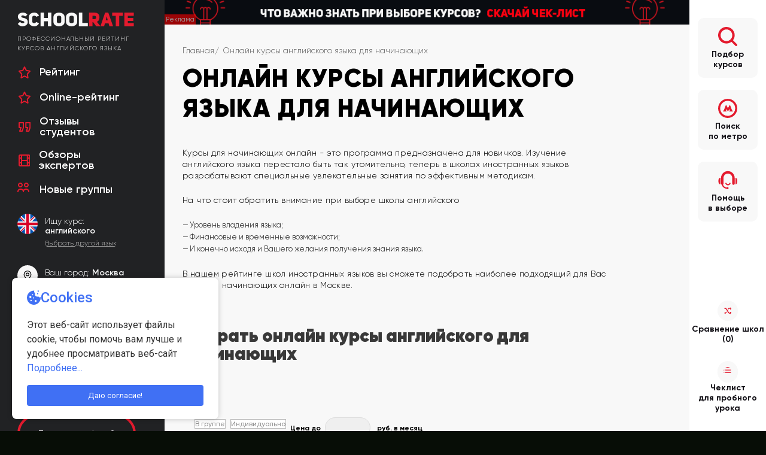

--- FILE ---
content_type: text/html; charset=UTF-8
request_url: https://www.schoolrate.ru/kursy-anglijskogo/dlya-nachinayushih-onlajn/
body_size: 151212
content:

<!DOCTYPE html>
<html lang="ru" prefix="og: http://ogp.me/ns#">
    
    <head>
        <meta charset="utf-8">
        <meta name="viewport" content="width=device-width, initial-scale=1">
        <meta name="keywords" content="">
        <title>Онлайн курсы английского для начинающих - рейтинг, отзывы, топ 10 школ Москвы</title>
        <meta name="description" content="Перечень школ Москвы с онлайн курсами для начинающих: цены на курсы, мнение экспертов, отзывы. Изучение английского дистанционно - акции, скидки. Записаться на бесплатный пробный урок">
          <meta property="og:type" content="website" />
  <meta property="og:title" content="Онлайн курсы английского языка для начинающих" />
  <meta property="og:description" content="Перечень школ Москвы с онлайн курсами для начинающих: цены на курсы, мнение экспертов, отзывы. Изучение английского дистанционно - акции, скидки. Записаться на бесплатный пробный урок" />
  <meta property="og:url" content="https://www.schoolrate.ru/online/listing/kursy-anglijskogo/dlya-nachinayushih-onlajn/" />
  <meta property="og:image" content="https://www.schoolrate.ru/images/icons/logoSR.webp" />
  <meta property="og:image:type" content="image/jpeg" />
  <meta property="og:image:width" content="300" />
  <meta property="og:image:height" content="300" />
  <meta property="og:site_name" content="Профессиональный рейтинг курсов английского языка"/>
        <meta name="yandex-verification" content="191c760f780cdf7e" />
        <link rel="apple-touch-icon-precomposed" href="/apple-touch-icon.png">
        <meta name="msapplication-TileColor" content="#ffffff" />
        <meta name="msapplication-TileImage" content="/apple-touch-icon.png">
        <meta name="recaptcha-public-key" content="6Ld0Z98fAAAAAFn6QdnxA8lV9uphibNALKYKnvug">
        <link rel="apple-touch-icon-precomposed" sizes="180x180" href="/apple-touch-icon.png">
        <link rel="apple-touch-icon-precomposed" sizes="152x152" href="/apple-touch-icon.png">
        <link rel="apple-touch-icon-precomposed" sizes="144x144" href="/apple-touch-icon.png">
        <link rel="apple-touch-icon-precomposed" sizes="120x120" href="/apple-touch-icon.png">
        <link rel="apple-touch-icon-precomposed" sizes="114x114" href="/apple-touch-icon.png">
        <link rel="apple-touch-icon-precomposed" sizes="72x72" href="/apple-touch-icon.png">
        <link rel="apple-touch-icon-precomposed" href="/apple-touch-icon.png">
        <link rel="icon" href="/apple-touch-icon.png" sizes="32x32">
        <link rel="icon" type="image/png" href="/favicon-16x16.png" sizes="16x16">
        <link rel="icon" type="image/png" href="/favicon-32x32.png" sizes="32x32">
        <link rel="manifest" href="/manifest.json">
        <link rel="mask-icon" href="/safari-pinned-tab.svg" color="#5bbad5">
        <meta name="theme-color" content="#ffffff">
        <link rel="shortcut icon" href="/favicon.ico" type="image/x-icon" />
        <link rel="stylesheet" href="//cdn.jsdelivr.net/npm/slick-carousel@1.8.1/slick/slick.css" />


        <link rel="stylesheet" href="/css/style_new.css?222">
        <link rel="stylesheet" href="/css/add.css?1768993521">
        <link rel="stylesheet" href="/css/new-changes.css?222">
        <link rel="stylesheet" href="https://www.schoolrate.ru/cms/templates/style.css">

        


        <script src="https://yastatic.net/jquery/1.9.1/jquery.min.js"></script>


        <script src="https://ajax.googleapis.com/ajax/libs/jqueryui/1.12.1/jquery-ui.min.js"></script>
        <script src="https://cdn.rawgit.com/scottjehl/picturefill/3.0.2/dist/picturefill.min.js"></script>


        <script src="/js/response.js?1768993521"></script>
        <script src="/js/open.js"></script>


        


        <script src="/js/form2.js"></script>
        
        <script>window.regionId = 39;</script>
        <!-- Filter -->
        <link rel="stylesheet" href="/cms/templates/css/filter.css?222">
        <script src="/js/filter/filter-sort.js?143"></script>



        <script src="/cms/assets/js/recaptcha.js" defer></script> 



       
        <script>
            $(document).ready(function () {
                $("#district-trigger").click(function (e) {
                    e.preventDefault();
                    $(".modal-overlay--filter-district").addClass('modal-overlay--active');
                });
                
                $("#metro-trigger").click(function (e) {
                    e.preventDefault();
                    $(".modal-overlay--filter-metro").addClass('modal-overlay--active');
                });
                
                
            });
        </script>
        <!-- / Filter -->
        
                        <link rel="canonical" href="https://www.schoolrate.ru/kursy-anglijskogo/dlya-nachinayushih-onlajn/" />
        
<style>
    .filter-none- { display:none !important; }
</style>        
        <style>
	div#tabs-8 {
		display: none;
	}

	.slider-experts__slide-expert-img {
		border-radius: 50%;
	}

	.content__article-group h2 {
		margin-bottom: 0;
	}

	.top-ab {
		position: absolute;
		top: 0;
		left: 0;
		background: #223a60 !important;
		overflow: initial !important;
	}

	.top-ab a {
		display: block;
		overflow: hidden;
	}


	.header {
		display: flex;
		align-items: center;
	}

	.header.header--mobile {
		display: none;
	}

	.logo__box {
		font-size: 0;
	}

	.logo .logo__text--small {
		max-width: 237px;
		letter-spacing: 0.95px;
	}

	.logo a {
		align-items: flex-start;
	}

	.title--h1+.smart-desc {
		padding: 0;
	}

	.title--h1 {
		font-size: 42px;
	}

	.featured-links__content a {
		text-decoration: none;
	}

	.featured-links__heading,
	.interview__header,
	.user-quiz__title {
		font-family: 'Gilroy-SemiBold', sans-serif;
		text-decoration: none !important;
	}

	.pagination {
		margin-bottom: 40px;
	}

	.article--bottom p,
	.article--bottom ol li,
	.article--bottom ul li {
		font-family: 'Gilroy-Regular', sans-serif;
		line-height: 1.4;
	}

	.article h2,
	.article h3 {
		margin: 40px 0 20px;
		font-family: 'Gilroy-Black', sans-serif;
	}

	.article img {
		margin: 30px 0;
		display: block;
	}

	.flex-wrapper .article__box {
		margin-bottom: 40px;
	}

	.search-results-total .total {
		font-family: 'Gilroy-Black', sans-serif;
		font-size: 24px;
		text-transform: none;
	}

	.search-results-total {
		background: none;
		padding: 0;
		margin: 30px 0 10px;
	}

	.content {
		font-family: 'Gilroy-Regular';
		padding: 0;
		background: #f8f8f8;
	}

	div#tabs {
		font-family: 'Gilroy-Regular', sans-serif;
	}

	.wrapper .wrapper__main {
		padding: 75px 30px 30px 30px;
		background: #f8f8f8;
	}

	.services-table--search.ui-tabs .services-table__category-list.ui-widget-header {
		background: #f8f8f8;
	}

	.content--medium {
		padding-right: 30px;
	}


	.modal-overlay .modal-overlay__title,
	.modal-overlay__inner .modal-title {
		font-family: 'Gilroy-Heavy', sans-serif;
		text-transform: uppercase;
		margin-bottom: 20px;
	}

	.modal-overlay .modal-overlay__inner {
		padding: 80px;
		border-radius: 20px;
	}

	.table-form .input-text,
	.table-form input[type=text],
	.table-form textarea {
		font-family: 'Gilroy-Regular', sans-serif;
		border-radius: 20px;
		margin-bottom: 5px;
		padding: 10px 20px;
	}

	.input-submit {
		font-family: 'Gilroy-Medium';
		text-transform: uppercase;
		letter-spacing: 2px;
	}

	.checkbox~.checkbox__label {
		width: 50%;
		font-family: 'Gilroy-Regular';
	}

	.school-opinion__text,
	.school-opinion__text p,
	.school-opinion__text li {
		font-family: 'Gilroy-Regular', sans-serif;
		font-size: 16px;
		line-height: 150%;
	}

	.school-opinion__text h2 {
		font-family: 'Gilroy-Bold', sans-serif;
		margin: 40px 0 30px;
	}

	.school-opinion__price-wrapper {}

	.school-opinion__price-wrapper span:first-child {
		font-family: 'Gilroy-Bold', sans-serif;
	}

	.btn {
		font-family: 'Gilroy-SemiBold', sans-serif;
	}

	.school-opinion__rating-wrapper span:last-child {
		font-family: 'Gilroy-Regular', sans-serif;
	}

	.school-auto-description {
		padding: 0;
		margin-bottom: 60px;
	}

	.school-auto-description,
	.school-auto-description p,
	.school-auto-description li {}

	.review-text .short p:first-child,
	li.open .review-text .short p {
		font-family: 'Gilroy-Regular', sans-serif;
		line-height: 1.4;
		font-size: 14px;
	}

	.type-links__item a {
		text-decoration: none;
	}

	.content_card .type-links__item span {
		display: block;
		color: #ffffff;
		text-decoration: none;
		width: 200px;
		transform: rotate(-90deg);
		top: 77px;
		position: absolute;
		left: -78px;
		font-family: 'Gilroy-SemiBold', sans-serif;
	}

	.header__mobile-nav {
		display: none;
	}

	h2.title.title--h1 {
		font-size: 32px;
		margin-bottom: 30px;
		max-width: none;
	}


	@media (min-width: 881px) and (max-width: 1370px) {

		.course-general-info__text-wrapper a h3 {
			font-size: 24px;
			padding-right: 60px;
		}

		.article__author {
			padding-right: 95px;
		}

		.course-general-info__details:first-child {
			left: 20px;
		}

		.course-general-info__logo-wrapper,
		.course-general-info__logo-wrapper--small {
			margin-right: 6%;
			margin-top: 30px;
		}

		.content__list {
			/* width: 240px; */
		}

		.course-general-info__price .btn--registry-red {
			padding: 10px 0px;
			margin-top: 20px;
		}

		.course-general-info__wrapper .course-general-info__price-wrapper--inner {
			margin: 5px 0 0;
		}

		.course-general-info__price-wrapper--inner+.course-general-info__price-wrapper--inner {
			margin: 0;
		}

	}


	@media (max-width: 1240px) {


		.header.header--mobile {
			display: flex;
			flex-wrap: wrap;
			margin-bottom: 20px;
			width: calc(100% + 60px);
			margin-left: -30px;
			background: #212224;
			padding: 20px 0;
		}

		.wrapper__aside-left {
			width: 100%;
			max-width: none;
		}

		.wrapper {
			flex-wrap: wrap;
		}

		.wrapper .wrapper__main {
			width: 100%;
		}

		.sidebar--outside {
			flex-direction: revert;
			align-items: center;
		}

		.sidebar--outside .sidebar__item,
		.sidebar__item:nth-child(3) {
			margin-bottom: 0;
		}

		.wrapper .wrapper__aside {
			position: fixed;
			bottom: 0;
			width: 100%;
			background: #fff;
			left: 0;
			max-width: none;
			z-index: 1000;
		}

		.slider-experts__slide-col:nth-child(2) {
			padding: 0;
		}

		.slider-experts__slide-info-link-order {
			width: 100%;
			padding: 20px 10px;
			text-align: center;
		}

		article.content {
			flex-direction: column;
		}

		.wrapper .wrapper__main {
			padding: 20px;
		}

		.courses-content,
		.league-table {
			padding: 20px 0 0;
		}

		.main-tab--mobile .main-tab__text {
			padding: 40px 25px;
		}

		.all-school-link {
			margin-bottom: 40px;
		}

		.school-sliders {
			margin: 0 auto 30px;
		}

		.content__article-group {
			margin-bottom: 0;
			margin-right: 0;
		}

		.content__article-top {
			flex-direction: column;
		}

		.content__article-link {
			margin-bottom: 20px;
		}

		.content__article_bg {
			padding: 35px 20px;
		}


		.top-review__slider {
			margin-top: 40px;
		}

		h3 {
			font-family: 'Gilroy-SemiBold', sans-serif;
		}

		.content__article_fast .courses-list {
			flex-wrap: wrap;
		}

		.content__article_fast .courses-list li {
			width: 100%;
			margin-right: 0;
		}

		.content__article_fast .exams-list a {
			font-family: 'Gilroy-SemiBold', sans-serif;
		}

		.exams-list li {
			margin-bottom: 10px;
		}

		.footer .footer__col {
			text-align: left;
			align-items: flex-start;
		}

		.footer .footer__col--dev .developer span,
		.footer .footer__col:nth-child(2) {
			display: flex;
			flex-direction: column;
		}

		.menu--footer {
			display: block;
			margin: 0;
		}

		.footer__row {
			flex-direction: column;
		}

		.menu .menu__item {
			font-family: 'Gilroy-SemiBold', sans-serif;
			margin-bottom: 15px;
			font-size: 14px;
		}

		.footer {
			margin-bottom: 80px;
		}


		.header__slider-wrapper {
			width: 100%;
			margin: 0 30px 0 0;
		}

		.header__info {
			width: 100%;
			display: none;
		}

		.location {
			display: flex;
			margin-bottom: 0;
			border: none;
			width: calc(100% - 60px);
		}

		.location--mobile select {
			background: #3d3f41;
			border: none;
		}

		.category-list__heading {
			padding: 20px;
			border-top-left-radius: 10px;
			border-top-right-radius: 10px;
		}

		.category-list__item {
			color: #fff;
		}

		.header__mobile-nav li span {
			color: #fff;
			font-family: 'Gilroy-Medium', sans-serif;
		}

		.header__mobile-nav li a {
			/* flex-direction: row; */
			padding: 10px 20px;
			background: #3d3f41;
			border-radius: 10px;
		}

		.header__mobile-nav li svg {
			margin-right: 10px;
		}

		.header__mobile-nav li {
			border-bottom: 0;
			margin-bottom: 10px;
		}

		.header__mobile-nav {
			margin-bottom: 20px;
		}

		.wrapper .wrapper__main {
			/* background: #ececec; */
		}

		.header__mobile-nav li {
			width: 49%;
		}

		.sidebar__item:nth-child(4) {
			margin-top: 0;
		}

		.sidebar.sidebar--outside {
			min-height: initial;
			justify-content: center;
			flex-direction: row;
			padding: 0;
		}

		.sidebar--outside .sidebar__item svg {
			padding: 0;
		}

		.sidebar__item:nth-child(4) .icon {
			padding: 0;
			width: 16px;
			height: 19px;
			border-radius: 0;
		}

		.sidebar .sidebar__item-icon-wrapper .icon {
			width: 16px;
			height: 16px;
			margin: 12px 0 0;
		}

		.sidebar--outside .sidebar__item svg {
			width: 20px;
			height: 20px;
		}

		.sidebar--outside .sidebar__item--main {
			height: auto;
		}

		.sidebar--outside .sidebar__item--main .sidebar__item-name,
		.sidebar__item:nth-child(4) .sidebar__item-name,
		.sidebar__item:nth-child(5) .sidebar__item-name {
			font-size: 12px;
			line-height: 1.2;
			font-family: 'Gilroy-Medium', sans-serif;
			max-width: 82px;
		}

		.sidebar--outside .sidebar__item--main {
			background: none;
		}

		.sidebar__item:nth-child(4) .icon {
			background: none;
		}

		.sidebar__item-icon-wrapper {
			background: none;
		}

		.top-ab {
			position: relative;
			margin-bottom: 20px;
			width: calc(100% + 60px);
			margin-left: -30px;
			margin-top: -20px !important;
		}

		.title--h1 {
			font-size: 32px;
		}

		.header__burger,
		.header__call {
			width: 40px;
			height: 40px;
			display: flex;
			justify-content: flex-end;
			margin-left: 10px;
		}

		.header__call {
			margin-left: auto;
		}
	}




	@media (max-width: 880px) {

		.header:not(.header--mobile) {
			width: calc(100% + 60px);
			flex-direction: column;
			margin-left: -30px;
			padding: 0 30px;
			background: #212224;
			margin-top: -30px;
			margin-bottom: 30px;
		}

		.header__mobile-nav {
			list-style: none;
			display: flex;
			flex-wrap: wrap;
			justify-content: space-between;
			padding: 0;
		}

		.header__mobile-nav a {
			display: block;
			text-decoration: none;
			height: 100%;
			font-size: 12px;
		}

		.header__mobile-nav li {
			width: 49%;
		}

		.header__mobile-nav svg {
			fill: #c20f1b;
			display: block;
			margin-bottom: 5px;
		}

		.slider-header__slide {
			width: 100%;
		}

		.slider-header__slide-img,
		.slider-header__slide-icon {
			display: none;
		}

		.slider-header__slide-title {
			position: static;
			line-height: 1.2;
			color: #fff;
			margin-top: 20px;
		}

		.raiting-header {
			font-size: 12px;
		}

		.rate-legend {
			margin-left: 20px;
		}

		.raiting-content .raiting-row {
			padding: 0 0 0 20px;
		}

		.raiting-header .col1 {
			padding-left: 20px;
		}

		.top-ab {
			height: auto !important;
		}

		.slider-experts__slide-row {
			flex-direction: column;
		}

		.slider-experts__slide-expert-info {
			margin-bottom: 40px;
		}

		.slider-experts {
			margin-top: 30px;
		}

		.modal-overlay .modal-overlay__inner {
			padding: 40px 20px;
			border-radius: 10px;
		}

		.top-ab {
			/* width: 100%; */
			/* margin: 0; */
			margin-bottom: 0;
		}



		.header.header--mobile .header__container {
			width: 100%;
			padding: 0 30px;
			display: flex;
		}

		.logo .logo__text--small {
			display: none;
		}

		.top-info-content__col_left {
			margin: 0 20px 0 0;
		}

		.sr-popup--menu.show {
			background: #212224;
			height: 100vh;
		}

		.sr-popup__mobile-menu a {
			color: #fff;
			letter-spacing: 1px;
			padding: 10px 20px 20px 30px;
		}

		.sr-popup--menu .sr-popup__flex {
			display: none;
		}

		.sr-popup__block-link {
			color: #fff;
		}

		.sr-popup__block-link:first-of-type {
			border-right: 1px solid rgba(255, 255, 255, 0.2);
		}

		.sr-popup__header-close {
			background-color: #141416;
			/* width: 40px; */
		}

		.sr-popup--menu .sr-popup__header-close {
			width: 40px;
			right: 30px;
		}

		.reviews-block {
			margin: 0 0 20px;
		}

		.reviews-tabs--mobile .school-reviews .school-reviews__filter {
			width: 100%;
			flex-wrap: wrap;
			margin: 30px 0 20px;
		}

		.reviews-block .btn--add {
			position: absolute;
			top: 48px;
			right: 0;
		}

		.school-reviews-list .one-review {
			margin-top: 30px;
		}

		.one-review::before {
			display: none;
		}

		.review-name-date,
		.school-reviews-list__user-info {
			left: 0;
			top: -26px;
			position: static;
		}

		.reviews-tabs--mobile .school-reviews-list .review-flex {
			align-items: flex-start;
		}

		.review-text,
		.school-reviews-list__text {
			margin-top: 0;
		}

		.reviews-tabs--mobile .school-reviews-list .school-reviews-list__item--white {
			padding: 30px 20px;
		}

		.review-raiting {
			right: 0;
		}

		.reviews-tabs.ui-tabs .ui-tabs-panel {
			padding-left: 0;
		}

		.reviews-tabs--mobile.ui-tabs .ui-tabs-nav li:last-child {
			margin-right: 0;
		}

		.reviews-tabs--mobile.ui-tabs .ui-tabs-nav li {
			margin-bottom: 10px;
		}

	}



	@media (max-width: 700px) {



		.top-info-content__col_left {
			margin: 0;
		}

		.top-info-content {
			flex-direction: column;
		}

		.course-general-info__details:first-child {
			position: static;
		}

		.course-general-info__approved {
			width: 100%;
			height: 96px;
			position: static;
		}

		.course-general-info__details:nth-child(4) {
			order: 2;
		}

		.course-general-info__text-wrapper {
			padding-bottom: 20px;
		}

		.course-general-info__rating-wrapper {
			border-radius: 0;
		}

		.course-general-info__wrapper .course-general-info__description img {
			margin: 0 auto;
		}

		.course-general-info__price-wrapper+.btn {
			margin-bottom: 10px;
			padding: 20px 40px;
		}

		.course-general-info__price .btn--registry-red+.btn--registry {
			padding: 20px 10px;
			width: 200px;
			margin-bottom: 10px;
		}

		.top-info-content__col_right {
			padding-top: 0;
			margin-top: 10px;
		}

		.reviews-block .btn--add {
			position: static;
		}

		/* .reviews-tabs--mobile.ui-tabs .ui-tabs-nav li {
			width: 100%;
			margin: 0 0 10px 0;
			text-align: center;
			padding: 0 !important;
		}

		.reviews-tabs.ui-tabs .ui-tabs-nav .ui-tabs-anchor {
			display: flex;
			width: 100%;
			height: 100%;
			padding: 10px 20px;
			text-align: center;
			justify-content: center;
		} */

		.reviews-tabs.ui-tabs .ui-tabs-nav .ui-tabs-anchor {
			font-size: 13px;
		}

		.reviews-tabs--mobile .school-reviews .school-reviews__filter {
			justify-content: space-between;
		}

		.reviews-tabs.ui-tabs .ui-tabs-nav li {
			margin-right: 0;
			width: 32%;
			display: block;
			text-align: center;
		}

		.reviews-tabs--mobile.ui-tabs .ui-tabs-nav li,
		.reviews-tabs--mobile .school-reviews li.school-reviews__filter-item.ui-tabs-active {
			padding: 0;
		}

		.reviews-tabs--mobile .school-reviews .school-reviews__filter-button {
			display: block;
		}

		.reviews-tabs--mobile .school-reviews li.school-reviews__filter-item.ui-tabs-active .school-reviews__filter-button {
			color: #e41b2e;
		}

		.reviews-tabs--mobile .school-reviews .school-reviews__filter {
			width: calc(100% + 40px);
			margin-left: -20px;
			margin-right: -20px;
		}

		.reviews-tabs.ui-tabs .ui-tabs-nav li,
		.reviews-tabs.ui-tabs .ui-tabs-nav li.ui-tabs-active {
			background-color: transparent;
		}

		.review-name-date,
		.school-reviews-list__user-info {
			padding: 0;
		}

		h2.title.title--h1 {
			font-size: 24px;
			margin-bottom: 20px;
			max-width: none;
		}
	}

	@media screen and (max-width: 474px) {
		.reviews-tabs.ui-tabs .ui-tabs-nav .ui-tabs-anchor {
			font-size: 10px;
		}

		.reviews-tabs.ui-tabs .ui-tabs-nav li .icon {
			margin-right: 2px;
			transform: scale(0.85) translateY(-1px);
		}
	}
</style>


  <style>
    div#tabs-8 {
      display: block;
    }

    .category-list__nav-link {
      cursor: pointer;
    }

    .main-tab__right_online {
      display: none;
    }

    .main-tab__right_online .raiting-row .col1 {
      display: flex;
      align-items: center;
    }
  </style>

    <style>
.content__section:only-child {
min-height: auto;
}
</style>
</head>
    
    <body>
        <svg style="display: none;">
    <symbol id="setere-logo" viewBox="0 0 544 115">
        <path d="M175 23H148.071C147.381 23 146 23.2971 146 24.4857C146 25.6743 146 40.3333 146 47.5143C146 48.0095 146.414 49 148.071 49C149.729 49 166.714 49 175 49" stroke="#CBCCCE" stroke-width="3.5"/>
        <path d="M219 22H234M249 22H234M234 22V51" stroke="#CBCCCE" stroke-width="3.5"/>
        <path d="M201.262 22H187.452C185.381 22 184 22.743 184 24.9722C184 26.4582 184 28.5779 184 34.1957M213 48.7494C204.714 48.7494 187.644 49.3133 186.071 48.7494C184 48.0063 184 46.5203 184 45.7772C184 42.7297 184 38.3358 184 34.1957M184 34.1957H213" stroke="#CBCCCE" stroke-width="3.5"/>
        <path d="M401.667 22H387C386.333 22 385 22.3 385 23.5C385 24.1909 385 29.3895 385 35.06M413 49C405 49 388.6 49 387 49C385.4 49 385 47.5 385 46.75C385 43.674 385 39.2389 385 35.06M385 35.06H413" stroke="#CBCCCE" stroke-width="3.5"/>
        <path d="M289.667 66H275C274.333 66 273 66.2778 273 67.3889C273 68.0286 273 72.8421 273 78.0926M301 91C293 91 276.6 91 275 91C273.4 91 273 89.6111 273 88.9167C273 86.0685 273 81.9619 273 78.0926M273 78.0926H301" stroke="#CBCCCE" stroke-width="3.5"/>
        <path d="M205.635 65.8241H191.226C190.571 65.8241 189.261 66.0861 189.261 67.134C189.261 67.7373 189.261 72.277 189.261 77.2288M216.769 89.4019C208.909 89.4019 192.798 89.4019 191.226 89.4019C189.654 89.4019 189.261 88.092 189.261 87.4371C189.261 84.751 189.261 80.878 189.261 77.2288M189.261 77.2288H216.769" stroke="#CBCCCE" stroke-width="3.5"/>
        <path d="M269.667 23H255C254.333 23 253 23.2556 253 24.2778C253 24.8663 253 29.2948 253 34.1252M281 46C273 46 256.6 46 255 46C253.4 46 253 44.7222 253 44.0833C253 41.463 253 37.685 253 34.1252M253 34.1252H281" stroke="#CBCCCE" stroke-width="3.5"/>
        <path d="M322.735 35.5C325.347 35.5 326 33.5 326 32.5C326 31.75 326 29.5 326 26.5C326 23.5 323.823 22 322.735 22H294V35.5M322.735 35.5C320.122 35.5 302.49 35.5 294 35.5M322.735 35.5C325.347 35.5 326 38 326 39.25V40C326 41.5 326 44.95 326 46.75C326 48.55 323.823 49 322.735 49H294V35.5" stroke="#CBCCCE" stroke-width="3.5"/>
        <path d="M336 20V31.8974M336 31.8974V49H363.333C364.889 49 368 48.4051 368 46.0256C368 43.6462 368 39.5812 368 37.8462C368 35.837 368.133 31.8974 363.333 31.8974H336Z" stroke="#CBCCCE" stroke-width="3.5"/>
        <path d="M374 20V48.7857V51" stroke="#CBCCCE" stroke-width="3.5"/>
        <path d="M148 93V81.9231M148 81.9231V66H176C177.333 66 180 66.5538 180 68.7692C180 70.9846 180 76.6154 180 79.1538C180 80.0769 179.2 81.9231 176 81.9231C172.8 81.9231 156 81.9231 148 81.9231Z" stroke="#CBCCCE" stroke-width="3.5"/>
        <path d="M228 64L228 85.4615C228 87.5385 228.66 91 231.962 91H244.84M263 64V85.4615C263 90.4462 259.698 91 257.717 91H244.84M245.17 64V90.3077L244.84 91" stroke="#CBCCCE" stroke-width="3.5"/>
        <path d="M312 64V78.8452M312 93V78.8452M312 78.8452H342.142V64V93M354.198 64V88.8571L383 68.1429V93" stroke="#CBCCCE" stroke-width="3.5"/>
        <path d="M425 93V80.5385M425 80.5385V66H399.667C397.667 66 394.333 67.551 394.333 70.1538C394.333 72.3317 394.333 75.134 394.333 76.9822C394.333 77.0457 394.339 77.1079 394.353 77.1697C394.629 78.3499 396.031 80.5385 399.667 80.5385C402.598 80.5385 412.3 80.5385 419.667 80.5385M425 80.5385C423.521 80.5385 421.681 80.5385 419.667 80.5385M419.667 80.5385L393 91.6154" stroke="#CBCCCE" stroke-width="3.5"/>
        <path d="M476.83 66H488.702C489.801 66 492 66.8333 492 70.1667V75.0278C491.78 76.1852 490.813 78.5 488.702 78.5C486.591 78.5 472.433 78.5 465.617 78.5C464.078 78.5 461 79.1944 461 81.9722C461 84.75 461 89.3796 461 91H492" stroke="#CBCCCE" stroke-width="3.5"/>
        <path d="M501 91H504" stroke="#CBCCCE" stroke-width="3.5"/>
        <path d="M538.667 66H516C512.267 66 512 69.4722 512 70.8611V87.5278C512 90.8611 514.667 91 516 91H538C540.667 91 542 88.9167 542 87.5278L542 70.8611C542 67.5278 540 66 538.667 66Z" stroke="#CBCCCE" stroke-width="3.5"/>
        <path fill-rule="evenodd" clip-rule="evenodd" d="M57.5 115C89.2564 115 115 89.2564 115 57.5C115 25.7436 89.2564 0 57.5 0C25.7436 0 0 25.7436 0 57.5C0 89.2564 25.7436 115 57.5 115ZM38 26.5C46 22.1 54 22.5 58.5 24C61.2088 24.9029 57.7154 29.6961 54.5 30.5C54.1 30.6 53.66 30.68 53.176 30.768C51.24 31.12 48.6 31.6 45 34C38 38.6667 31.5 61.5 39.5 67H50.5L52.5 56.5C53.8333 51 58.5 38.9 66.5 34.5C76.5 28.9 87.6667 31.5 92 33.5C96 35 103 41.4 99 53C93 69.8 82 76.5 80.5 76.5H64C62.8 87.7 60.2922 90.1386 59 91C57.5 92 56 92.5 51.5 92.5C44.912 92.5 45.4549 88.7585 45.95 85.3464C45.9668 85.2305 45.9836 85.115 46 85L48 76.5H32.5C29.5 76.3333 23.1 74.2 21.5 67C18.7 41.4 31.3333 29.3333 38 26.5ZM65.5 67C65.5 58.5 69.2 43.1 76 41.5C82.8 39.9 85 42.5 86 44.5C87.5 47.5 82 67 76 67H65.5Z" fill="#EFEFEF"/>
    </symbol>
    <symbol id="consult" viewBox="0 0 40 38">
        <path fill-rule="evenodd"
        d="M36.215 27.693l-.074-.001V13.848l.074-.002c2.09 0 3.783 2.375 3.783 5.305v3.238c0 2.929-1.693 5.304-3.783 5.304zm-4.175 1.038a2.564 2.564 0 0 1-2.559-2.569V14.306c0-5.057-4.099-9.172-9.137-9.172s-9.137 4.115-9.137 9.172v11.953c0 .805-.37 1.524-.948 1.994.968 3.193 3.969 5.634 7.662 6.109a2.125 2.125 0 0 1 1.766-.942c1.178 0 2.133.958 2.133 2.14a2.137 2.137 0 0 1-2.133 2.141 2.123 2.123 0 0 1-1.608-.737c-5.053-.456-9.188-3.856-10.37-8.318a2.566 2.566 0 0 1-1.62-2.387V14.306c0-7.89 6.395-14.308 14.255-14.308 7.86 0 14.255 6.418 14.255 14.308v11.856a2.564 2.564 0 0 1-2.559 2.569zM.699 22.389v-3.238c0-2.93 1.693-5.305 3.783-5.305l.073.002v13.844l-.073.001c-2.09 0-3.783-2.375-3.783-5.304zm14.524 3.855c-.319-.651-.085-1.454.524-1.795.61-.345 1.361-.091 1.679.559.609 1.242 1.787 2.013 3.074 2.013 1.286 0 2.464-.771 3.074-2.013.318-.65 1.068-.904 1.679-.559.608.341.842 1.144.523 1.795-1.041 2.119-3.063 3.435-5.276 3.435-2.214 0-4.236-1.316-5.277-3.435z"/>
    </symbol>
    <symbol id="cross-arrows" viewBox="0 0 29 27">
        <path fill-rule="evenodd"
        d="M28.274 6.112l-2.77 2.827a1.63 1.63 0 0 1-2.343 0 1.717 1.717 0 0 1 0-2.392l.138-.141h-1.177c-2.148 0-3.789 1.139-5.175 2.813a34.303 34.303 0 0 0-1.846-2.95c1.792-1.903 4.032-3.247 7.021-3.247h1.177l-.138-.141a1.717 1.717 0 0 1 0-2.392 1.632 1.632 0 0 1 2.343 0l2.644 2.698c.523.295.854.86.854 1.481 0 .568-.278 1.122-.728 1.444zm-12.84 7.333l.04.071c2.286 4.389 3.831 7.078 6.656 7.078h1.169l-.138-.141a1.717 1.717 0 0 1 0-2.392 1.632 1.632 0 0 1 2.343 0l2.644 2.698c.523.295.854.86.854 1.48 0 .568-.278 1.123-.728 1.444l-2.77 2.828a1.634 1.634 0 0 1-2.343 0 1.718 1.718 0 0 1 0-2.393l.138-.14H22.13c-4.96 0-7.31-4.51-9.582-8.872a2.203 2.203 0 0 1-.033-.065c-2.231-4.281-4.499-8.635-8.703-8.635H1.655c-.915 0-1.657-.758-1.657-1.692 0-.935.742-1.692 1.657-1.692h2.157c6.194 0 9.187 5.745 11.592 10.362.011.019.02.04.03.061zM1.655 20.594h2.148c2.272 0 3.72-1.76 5.386-4.721.116.221.228.429.348.659l.085.163c.441.844.9 1.726 1.397 2.604-1.741 2.649-3.891 4.679-7.216 4.679H1.655c-.915 0-1.657-.757-1.657-1.692 0-.935.742-1.692 1.657-1.692z"/>
    </symbol>
    <symbol id="list" viewBox="0 0 24 27">
        <path fill-rule="evenodd"
        d="M21.999 26.788H2.183a1.655 1.655 0 0 1-1.652-1.66V1.901C.531.986 1.27.243 2.183.243h13.211c.458 0 .87.186 1.169.488l6.602 6.633c.3.299.485.714.485 1.175v16.589c0 .918-.738 1.66-1.651 1.66zm-5.284-21.35v1.73h1.734l-1.734-1.73zm3.633 4.759h-4.954a1.654 1.654 0 0 1-1.652-1.658V3.561H3.834v19.908h16.514V10.197zm-11.56 0h1.652c.912 0 1.651.742 1.651 1.66 0 .916-.739 1.659-1.651 1.659H8.788a1.654 1.654 0 0 1-1.651-1.659c0-.918.738-1.66 1.651-1.66zm0 6.637h6.606c.912 0 1.651.741 1.651 1.659 0 .916-.739 1.659-1.651 1.659H8.788a1.654 1.654 0 0 1-1.651-1.659c0-.918.738-1.659 1.651-1.659z"/>
    </symbol>
    <symbol id="metro" viewBox="0 0 39 39">
        <path fill-rule="evenodd"
        d="M19.5 38.994C8.75 38.994.005 30.248.005 19.5.005 8.75 8.75.005 19.5.005 30.25.005 38.995 8.75 38.995 19.5c0 10.748-8.745 19.494-19.495 19.494zm0-34.785c-8.432 0-15.291 6.859-15.291 15.291 0 3.453 1.176 6.79 3.329 9.496l.026-.027a15.325 15.325 0 0 0 3.04 2.903l-.029.031a15.092 15.092 0 0 0 8.925 2.885c3.241 0 6.311-.994 8.925-2.885l-.029-.031a15.293 15.293 0 0 0 3.039-2.903.344.344 0 0 1 .027.027A15.243 15.243 0 0 0 34.79 19.5c0-8.432-6.859-15.291-15.29-15.291zm3.429 19.838h1.058l-1.029-3.002-2.957 4.953-2.957-4.953-1.029 3.002h1.058v1.816h-7.071v-1.816h1.374l4.682-12.046 3.943 7.037 3.944-7.037 4.68 12.046H30v1.816h-7.071v-1.816z"/>
    </symbol>
    <symbol id="person" viewBox="0 0 30 30">
        <path fill-rule="evenodd"
        d="M14.997.443C6.87.443.258 7.044.258 15.158S6.87 29.873 14.997 29.873s14.738-6.601 14.738-14.715S23.124.443 14.997.443zm0 16.158a2.458 2.458 0 0 1-2.457-2.453v-2.019a2.457 2.457 0 0 1 4.913 0v2.019a2.457 2.457 0 0 1-2.456 2.453zm2.983 2.312a5.621 5.621 0 0 0 2.652-4.765v-2.019c0-3.103-2.528-5.627-5.635-5.627-3.107 0-5.635 2.524-5.635 5.627v2.019a5.62 5.62 0 0 0 2.652 4.765c-2.922.6-4.842 2.035-6.06 3.413a11.493 11.493 0 0 1-2.517-7.168c0-6.364 5.186-11.541 11.56-11.541 6.374 0 11.56 5.177 11.56 11.541 0 2.606-.889 5.127-2.517 7.168-1.218-1.378-3.139-2.813-6.06-3.413zm-2.983 2.881c3.688 0 5.729 1.55 6.748 2.727a11.43 11.43 0 0 1-6.748 2.178c-2.451 0-4.771-.751-6.747-2.178 1.017-1.177 3.057-2.727 6.747-2.727z"/>
    </symbol>
    <symbol id="play" viewBox="0 0 90 91">
        <path stroke-width="9" stroke="#FFF" fill="none"
        d="M45.256 12.21c-18.348 0-33.223 14.904-33.223 33.29 0 18.385 14.875 33.29 33.223 33.29 18.349 0 33.224-14.905 33.224-33.29 0-18.386-14.875-33.29-33.224-33.29z"/>
        <path fill-rule="evenodd" fill="#FFF"
        d="M55.721 43.659l-14.766-8.424a2.117 2.117 0 0 0-2.106.006 2.102 2.102 0 0 0-1.051 1.819v16.847a2.105 2.105 0 0 0 2.109 2.102c.362 0 .724-.092 1.048-.277l14.766-8.424a2.1 2.1 0 0 0 0-3.649z"/>
    </symbol>
    <symbol id="search" viewBox="0 0 36 36">
        <path fill-rule="evenodd"
        d="M35.389 35.387c-.811.81-2.126.81-2.937 0l-7.451-7.452c-6.106 4.666-14.865 4.224-20.448-1.36-6.082-6.081-6.082-15.943 0-22.025 6.082-6.082 15.943-6.082 22.025 0 5.584 5.583 6.026 14.343 1.359 20.448l7.452 7.452c.81.811.81 2.125 0 2.937zM23.387 7.889c-4.279-4.278-11.216-4.278-15.495 0-4.279 4.279-4.279 11.217 0 15.496s11.216 4.279 15.495 0 4.279-11.217 0-15.496z"/>
    </symbol>
    <symbol id="stat" viewBox="0 0 22 22">
        <path fill-rule="evenodd"
        d="M16 22v-9a1 1 0 0 1 1-1h4a1 1 0 0 1 1 1v9h-6zm5-9h-4v8h4v-8zM8 1a1 1 0 0 1 1-1h4a1 1 0 0 1 1 1v21H8V1zM0 7a1 1 0 0 1 1-1h4a1 1 0 0 1 1 1v15H0V7z"/>
    </symbol>
    <symbol id="facebook" viewBox="0 0 8 16">
        <path fill-rule="evenodd" d="M68,6090.28h1.713v-1.61a4.2,4.2,0,0,1,.552-2.48,3.1,3.1,0,0,1,2.657-1.2,11.047,11.047,0,0,1,3.07.3l-0.428,2.45a5.949,5.949,0,0,0-1.38-.2,1.031,1.031,0,0,0-1.262.87v1.87h2.731l-0.191,2.39h-2.54v8.32H69.714v-8.32H68v-2.39h0Z" transform="translate(-68 -6085)"/>
    </symbol>
    
    <symbol id="instagram" viewBox="0 0 22 22">
        <path d="M121.689,6088.94a1.625,1.625,0,1,0-1.624-1.63A1.628,1.628,0,0,0,121.689,6088.94Zm5.249-.35a8.2,8.2,0,0,0-.518-2.69,5.479,5.479,0,0,0-1.306-2,5.554,5.554,0,0,0-2.007-1.31,8.226,8.226,0,0,0-2.7-.52c-1.139-.05-1.518-0.06-4.41-0.06s-3.271.01-4.411,0.06a8.213,8.213,0,0,0-2.695.52,5.532,5.532,0,0,0-2.008,1.31,5.464,5.464,0,0,0-1.3,2,8.168,8.168,0,0,0-.519,2.69c-0.052,1.15-.065,1.53-0.065,4.41s0.013,3.26.065,4.41a8.2,8.2,0,0,0,.518,2.69,5.454,5.454,0,0,0,1.306,2,5.532,5.532,0,0,0,2.008,1.31,8.229,8.229,0,0,0,2.695.52c1.14,0.05,1.519.06,4.411,0.06s3.271-.01,4.41-0.06a8.242,8.242,0,0,0,2.7-.52,5.554,5.554,0,0,0,2.007-1.31,5.439,5.439,0,0,0,1.3-2,8.168,8.168,0,0,0,.519-2.69c0.052-1.15.065-1.53,0.065-4.41S126.99,6089.74,126.938,6088.59ZM116,6101.39c-2.845,0-3.18-.01-4.291-0.06a5.528,5.528,0,0,1-1.869-.35,3.209,3.209,0,0,1-1.827-1.82,5.637,5.637,0,0,1-.344-1.87c-0.05-1.12-.061-1.45-0.061-4.29s0.011-3.17.061-4.29a5.637,5.637,0,0,1,.344-1.87,2.992,2.992,0,0,1,.72-1.1,2.89,2.89,0,0,1,1.106-.72,5.583,5.583,0,0,1,1.87-.35c1.112-.05,1.447-0.06,4.291-0.06s3.179,0.01,4.291.06a5.55,5.55,0,0,1,1.868.35,2.879,2.879,0,0,1,1.107.72,2.994,2.994,0,0,1,.721,1.1,5.69,5.69,0,0,1,.344,1.87c0.05,1.12.061,1.45,0.061,4.29s-0.011,3.17-.061,4.29a5.69,5.69,0,0,1-.344,1.87,3.207,3.207,0,0,1-1.828,1.82,5.52,5.52,0,0,1-1.868.35C119.179,6101.38,118.844,6101.39,116,6101.39Zm0-14.2a5.81,5.81,0,1,0,5.818,5.81A5.824,5.824,0,0,0,116,6087.19Zm0,9.02a3.21,3.21,0,1,1,3.208-3.21A3.213,3.213,0,0,1,116,6096.21Z" transform="translate(-105 -6082)"/>
    </symbol>
    
    <symbol id="arrow-right" viewBox="0 0 21 19">
        <path fill-rule="evenodd" fill="rgb(248, 248, 248)" d="M19.985,10.207 L18.571,11.621 C18.571,11.621 18.571,11.621 18.570,11.622 L12.207,17.985 C11.816,18.376 11.183,18.376 10.793,17.985 L9.379,16.571 C8.988,16.180 8.988,15.547 9.379,15.157 L12.584,11.952 C12.323,11.980 12.102,12.000 12.000,12.000 L1.000,12.000 C0.448,12.000 -0.000,11.552 -0.000,11.000 L-0.000,9.000 C-0.000,8.448 0.448,8.000 1.000,8.000 L12.000,8.000 C12.231,8.000 12.969,8.081 13.748,8.213 L9.379,3.843 C8.988,3.453 8.988,2.819 9.379,2.429 L10.793,1.015 C11.183,0.624 11.816,0.624 12.207,1.015 L18.571,7.378 C18.571,7.378 18.571,7.378 18.571,7.379 L19.985,8.793 C20.376,9.183 20.376,9.816 19.985,10.207 Z"/>
    </symbol>
    
    <symbol id="star-white" viewBox="18 0 18 16">
        <path fill="rgb(21, 26, 55)" d="M34.714,7.045 L31.567,10.271 L32.312,14.836 C32.374,15.213 32.214,15.593 31.901,15.814 C31.729,15.935 31.527,15.997 31.325,15.997 C31.159,15.997 30.992,15.956 30.841,15.872 L27.000,13.748 L23.159,15.872 C22.823,16.057 22.411,16.035 22.098,15.814 C21.786,15.593 21.626,15.213 21.687,14.836 L22.432,10.271 L19.286,7.045 C19.024,6.776 18.934,6.384 19.054,6.029 C19.173,5.674 19.480,5.415 19.850,5.358 L24.159,4.700 L26.095,0.577 C26.259,0.226 26.612,0.002 27.000,0.002 C27.388,0.002 27.740,0.226 27.905,0.577 L29.841,4.700 L34.149,5.358 C34.519,5.415 34.827,5.674 34.946,6.029 C35.065,6.384 34.976,6.776 34.714,7.045 ZM29.011,6.597 C28.682,6.547 28.398,6.336 28.257,6.033 L27.000,3.355 L25.743,6.033 C25.601,6.336 25.318,6.547 24.989,6.597 L22.076,7.042 L24.217,9.236 C24.438,9.464 24.539,9.782 24.488,10.095 L23.993,13.125 L26.516,11.731 C26.667,11.647 26.833,11.605 27.000,11.605 C27.167,11.605 27.333,11.647 27.484,11.731 L30.007,13.125 L29.512,10.095 C29.461,9.782 29.561,9.464 29.783,9.236 L31.924,7.042 L29.011,6.597 ZM12.567,10.271 L13.312,14.836 C13.374,15.213 13.214,15.593 12.901,15.814 C12.729,15.935 12.527,15.997 12.325,15.997 C12.159,15.997 11.992,15.956 11.841,15.872 L8.000,13.748 L4.159,15.872 C3.823,16.057 3.411,16.035 3.098,15.814 C2.786,15.593 2.626,15.213 2.687,14.836 L3.432,10.271 L0.286,7.045 L0.054,6.029 C0.173,5.674 0.480,5.415 0.850,5.358 L5.159,4.700 L7.095,0.577 C7.259,0.226 7.612,0.002 8.000,0.002 C8.388,0.002 8.740,0.226 8.905,0.577 L10.841,4.700 L15.149,5.358 C15.519,5.415 15.827,5.674 15.946,6.029 C16.065,6.384 15.975,6.776 15.714,7.045 L12.567,10.271 Z"/>
    </symbol>
    <symbol id="star-black" viewBox="0 0 18 16">
        <path fill="rgb(21, 26, 55)" d="M34.714,7.045 L31.567,10.271 L32.312,14.836 C32.374,15.213 32.214,15.593 31.901,15.814 C31.729,15.935 31.527,15.997 31.325,15.997 C31.159,15.997 30.992,15.956 30.841,15.872 L27.000,13.748 L23.159,15.872 C22.823,16.057 22.411,16.035 22.098,15.814 C21.786,15.593 21.626,15.213 21.687,14.836 L22.432,10.271 L19.286,7.045 C19.024,6.776 18.934,6.384 19.054,6.029 C19.173,5.674 19.480,5.415 19.850,5.358 L24.159,4.700 L26.095,0.577 C26.259,0.226 26.612,0.002 27.000,0.002 C27.388,0.002 27.740,0.226 27.905,0.577 L29.841,4.700 L34.149,5.358 C34.519,5.415 34.827,5.674 34.946,6.029 C35.065,6.384 34.976,6.776 34.714,7.045 ZM29.011,6.597 C28.682,6.547 28.398,6.336 28.257,6.033 L27.000,3.355 L25.743,6.033 C25.601,6.336 25.318,6.547 24.989,6.597 L22.076,7.042 L24.217,9.236 C24.438,9.464 24.539,9.782 24.488,10.095 L23.993,13.125 L26.516,11.731 C26.667,11.647 26.833,11.605 27.000,11.605 C27.167,11.605 27.333,11.647 27.484,11.731 L30.007,13.125 L29.512,10.095 C29.461,9.782 29.561,9.464 29.783,9.236 L31.924,7.042 L29.011,6.597 ZM12.567,10.271 L13.312,14.836 C13.374,15.213 13.214,15.593 12.901,15.814 C12.729,15.935 12.527,15.997 12.325,15.997 C12.159,15.997 11.992,15.956 11.841,15.872 L8.000,13.748 L4.159,15.872 C3.823,16.057 3.411,16.035 3.098,15.814 C2.786,15.593 2.626,15.213 2.687,14.836 L3.432,10.271 L0.286,7.045 L0.054,6.029 C0.173,5.674 0.480,5.415 0.850,5.358 L5.159,4.700 L7.095,0.577 C7.259,0.226 7.612,0.002 8.000,0.002 C8.388,0.002 8.740,0.226 8.905,0.577 L10.841,4.700 L15.149,5.358 C15.519,5.415 15.827,5.674 15.946,6.029 C16.065,6.384 15.975,6.776 15.714,7.045 L12.567,10.271 Z"/>
    </symbol>
    
    <symbol id="metro-letter" viewBox="0 0 16 11">
        <path fill-rule="evenodd" d="M3.097,10.984 L4.915,5.656 L8.000,10.850 L11.085,5.656 L12.902,10.984 L16.006,10.984 L11.767,0.015 L8.000,6.774 L4.234,0.015 L-0.006,10.984 L3.097,10.984 Z"/>
    </symbol>
    <symbol id="location-pin" viewBox="0 0 16 20">
        <path fill-rule="evenodd" d="M13.833,11.779 C13.818,11.807 13.816,11.839 13.798,11.866 L8.998,19.065 C8.776,19.400 8.401,19.600 8.000,19.600 C7.599,19.600 7.224,19.400 7.002,19.065 L2.201,11.866 C2.184,11.839 2.182,11.807 2.166,11.779 C1.313,10.602 0.800,9.166 0.800,7.600 C0.800,3.624 4.024,0.400 8.000,0.400 C11.976,0.400 15.200,3.624 15.200,7.600 C15.200,9.166 14.687,10.602 13.833,11.779 ZM8.000,2.800 C5.349,2.800 3.200,4.949 3.200,7.600 C3.200,8.809 3.950,10.000 4.400,10.836 L8.000,16.237 L11.600,10.836 C12.184,10.000 12.800,8.809 12.800,7.600 C12.800,4.949 10.651,2.800 8.000,2.800 ZM8.000,10.000 C6.674,10.000 5.600,8.925 5.600,7.600 C5.600,6.274 6.674,5.200 8.000,5.200 C9.325,5.200 10.400,6.274 10.400,7.600 C10.400,8.925 9.325,10.000 8.000,10.000 Z"/>
    </symbol>
    
    <symbol id="award" viewBox="0 0 18 23">
        <path d="M655.444,653.544a8.863,8.863,0,1,0-13.939,7.259v6.412a0.632,0.632,0,0,0,.344.564,0.64,0.64,0,0,0,.661-0.047l4.071-2.909,4.074,2.909a0.638,0.638,0,0,0,.659.047,0.634,0.634,0,0,0,.344-0.564V660.8A8.848,8.848,0,0,0,655.444,653.544Zm-15.326,0a6.463,6.463,0,1,1,6.463,6.464A6.471,6.471,0,0,1,640.118,653.544Zm3.941,8.5a8.841,8.841,0,0,0,1.578.317l-1.578,1.127v-1.444Zm5.044,1.444-1.577-1.127a8.848,8.848,0,0,0,1.577-.317v1.444Zm-2.523-6.263a3.675,3.675,0,1,0-3.674-3.676A3.676,3.676,0,0,0,646.58,657.22Zm0-4.95a1.275,1.275,0,1,1-1.274,1.274A1.277,1.277,0,0,1,646.58,652.27Z" transform="translate(-637.719 -644.688)"/>
    </symbol>
    <symbol id="target" viewBox="0 0 19 19">
        <path d="M801.181,645.465a9.551,9.551,0,0,0-5.88,2.023l-1.625-1.624a1.2,1.2,0,1,0-1.7,1.7l1.624,1.624A9.592,9.592,0,1,0,801.181,645.465Zm0,16.8a7.192,7.192,0,0,1-5.864-11.367l1.743,1.744a4.745,4.745,0,0,0-.679,2.424,4.8,4.8,0,1,0,4.8-4.8,4.748,4.748,0,0,0-2.425.68l-1.742-1.743A7.2,7.2,0,1,1,801.181,662.265Zm-0.848-6.351a1.2,1.2,0,0,0,1.7-1.7l-1.463-1.463a2.441,2.441,0,0,1,.614-0.089,2.4,2.4,0,1,1-2.4,2.4,2.355,2.355,0,0,1,.089-0.615Z" transform="translate(-791.594 -645.469)"/>
    </symbol>
    <symbol id="man" viewBox="0 0 19 17">
        <path d="M655.979,716.6c-0.112-.169-2.831-4.134-9.4-4.134s-9.286,3.965-9.4,4.134a1.2,1.2,0,1,0,2,1.331c0.021-.03,2.105-3.065,7.4-3.065,5.224,0,7.319,2.948,7.4,3.065a1.2,1.2,0,0,0,1,.534,1.187,1.187,0,0,0,.663-0.2A1.2,1.2,0,0,0,655.979,716.6Zm-9.4-5.334a4.8,4.8,0,0,0,4.8-4.8h0a4.8,4.8,0,1,0-9.6,0h0A4.8,4.8,0,0,0,646.581,711.264Zm-2.4-4.8a2.4,2.4,0,1,1,4.8,0h0a2.4,2.4,0,0,1-4.8,0h0Z" transform="translate(-636.969 -701.656)"/>
    </symbol>
    <symbol id="location" viewBox="0 0 25 23">
        <path d="M807.181,704.665a2.4,2.4,0,1,0,2.4,2.4A2.4,2.4,0,0,0,807.181,704.665Zm-10.8,3.6a2.4,2.4,0,1,0,2.4,2.4A2.4,2.4,0,0,0,796.381,708.266Zm10.8-8.4a7.2,7.2,0,0,0-6.789,4.822,7.2,7.2,0,0,0-11.211,5.979,7.08,7.08,0,0,0,1.367,4.178,0.929,0.929,0,0,0,.035.087l4.8,7.2a1.2,1.2,0,0,0,2,0l4.8-7.2c0.017-.027.019-0.059,0.035-0.087a7.291,7.291,0,0,0,.7-1.219l3.272,4.906a1.2,1.2,0,0,0,2,0l4.8-7.2c0.017-.027.019-0.058,0.035-0.087a7.086,7.086,0,0,0,1.366-4.179A7.2,7.2,0,0,0,807.181,699.865Zm-7.2,14.037-3.6,5.4-3.6-5.4a7.294,7.294,0,0,1-1.2-3.236,4.8,4.8,0,0,1,9.6,0c0,0.087-.024.172-0.03,0.26A6.241,6.241,0,0,1,799.981,713.9Zm10.8-3.6-3.6,5.4-3.6-5.4-0.02-.037a7.146,7.146,0,0,0-1.147-3.522,4.789,4.789,0,0,1,9.567.322A5.987,5.987,0,0,1,810.781,710.3Z" transform="translate(-789.188 -699.875)"/>
    </symbol>
    <symbol id="bear" viewBox="0 0 24 22">
        <path d="M649,780.958a1.18,1.18,0,1,0-1.18-1.179A1.179,1.179,0,0,0,649,780.958Zm-5.084,0a1.18,1.18,0,1,0-1.181-1.179A1.18,1.18,0,0,0,643.912,780.958ZM656.5,770.91a5.246,5.246,0,0,0-7.391.645l-0.56.667a9.7,9.7,0,0,0-3.982-.068l-0.5-.6a5.245,5.245,0,1,0-8.035,6.745l0.853,1.015a9.759,9.759,0,0,0-.358,2.486,9.848,9.848,0,1,0,19.44-2.1l1.18-1.4A5.254,5.254,0,0,0,656.5,770.91Zm-1.544,1.838a2.85,2.85,0,0,1,.35,4.009l-0.142.169v0l-0.144.173c-0.023-.042-0.053-0.078-0.077-0.119a9.561,9.561,0,0,0-.6-0.934c-0.044-.062-0.081-0.129-0.127-0.189a9.709,9.709,0,0,0-.876-1c-0.089-.089-0.187-0.168-0.28-0.254-0.234-.218-0.475-0.427-0.73-0.621-0.127-.1-0.259-0.186-0.391-0.277q-0.363-.251-0.748-0.467c-0.081-.045-0.153-0.1-0.235-0.146A2.924,2.924,0,0,1,654.951,772.748Zm-16.739,0a2.844,2.844,0,0,1,3.869.194,9.818,9.818,0,0,0-4.188,3.851l-0.03-.037A2.848,2.848,0,0,1,638.212,772.749Zm8.155,16.5a7.444,7.444,0,0,1-1.956-14.626,7.425,7.425,0,0,1,9.1,5.094h0A7.437,7.437,0,0,1,646.367,789.249Zm2.882-4.608a1.3,1.3,0,0,1-.6.144,1.225,1.225,0,0,1-1.254-1.191,1.117,1.117,0,0,1,.008-0.129,0.934,0.934,0,0,0-.013-0.14,0.824,0.824,0,0,0,.68-0.744,1.626,1.626,0,0,0-3.151,0,0.824,0.824,0,0,0,.681.744,0.934,0.934,0,0,0-.013.14,1.117,1.117,0,0,1,.008.129,1.225,1.225,0,0,1-1.254,1.191,1.283,1.283,0,0,1-.6-0.145,0.9,0.9,0,1,0-.827,1.6,3.059,3.059,0,0,0,1.426.347c0.84,0,1.6-1.534,2.154-2.073,0.553,0.539,1.314,2.073,2.154,2.073a3.113,3.113,0,0,0,1.427-.347A0.9,0.9,0,1,0,649.249,784.641Z" transform="translate(-634.781 -769.688)"/>
    </symbol>
    <symbol id="payment" viewBox="0 0 27 27">
        <path d="M808.065,775.669h0v-4a1.2,1.2,0,0,0-1.193-1.2H803.3a1.194,1.194,0,1,0-2.387,0h-4.773a1.193,1.193,0,1,0-2.386,0h-3.58a1.2,1.2,0,0,0-1.193,1.2v15.6a1.2,1.2,0,0,0,1.193,1.2h5.383A10.151,10.151,0,1,0,808.065,775.669Zm-16.7-2.8h2.387a1.193,1.193,0,1,0,2.386,0h4.773a1.194,1.194,0,1,0,2.387,0h2.386v2.4h-0.151c-0.1,0-.192-0.015-0.288-0.015s-0.191.012-.288,0.015H791.363v-2.4Zm0,13.2v-8.4h7.343a10.2,10.2,0,0,0-3.606,7.786c0,0.207.019,0.411,0.031,0.614h-3.768Zm13.88,7.186a7.8,7.8,0,1,1,7.756-7.8A7.787,7.787,0,0,1,805.243,793.258Zm0.313-.452a1.08,1.08,0,0,1-1.08-1.08v-1.077h-0.961a1.08,1.08,0,0,1,0-2.16h2.633a0.668,0.668,0,1,0,0-1.336h-1.127a2.829,2.829,0,0,1-.545-5.605v-1.339a1.08,1.08,0,0,1,2.16,0V781.5h1.054a1.08,1.08,0,1,1,0,2.159h-2.669a0.669,0.669,0,0,0,0,1.338h1.127a2.828,2.828,0,0,1,.488,5.614v1.119A1.079,1.079,0,0,1,805.556,792.806Z" transform="translate(-788.969 -769.281)"/>
    </symbol>
    <symbol id="dollar" viewBox="0 0 16 16">
        <path fill-rule="evenodd" d="M8.000,15.999 C3.582,15.999 -0.000,12.417 -0.000,7.999 C-0.000,3.581 3.582,-0.002 8.000,-0.002 C12.418,-0.002 16.000,3.581 16.000,7.999 C16.000,12.417 12.418,15.999 8.000,15.999 ZM8.000,1.998 C4.686,1.998 2.000,4.685 2.000,7.999 C2.000,11.312 4.686,13.998 8.000,13.998 C11.313,13.998 14.000,11.312 14.000,7.999 C14.000,4.685 11.313,1.998 8.000,1.998 ZM7.366,7.106 L8.306,7.106 C9.605,7.106 10.663,8.163 10.663,9.462 C10.663,10.623 9.819,11.591 8.712,11.784 L8.712,12.717 C8.712,13.215 8.309,13.617 7.812,13.617 C7.315,13.617 6.912,13.215 6.912,12.717 L6.912,11.819 L6.112,11.819 C5.615,11.819 5.212,11.417 5.212,10.920 C5.212,10.422 5.615,10.019 6.112,10.019 L8.306,10.019 C8.613,10.019 8.863,9.770 8.863,9.462 C8.863,9.156 8.613,8.906 8.306,8.906 L7.366,8.906 C6.067,8.906 5.010,7.849 5.010,6.550 C5.010,5.405 5.829,4.447 6.912,4.235 L6.912,3.119 C6.912,2.622 7.315,2.219 7.812,2.219 C8.309,2.219 8.712,2.622 8.712,3.119 L8.712,4.191 L9.591,4.191 C10.088,4.191 10.491,4.594 10.491,5.092 C10.491,5.589 10.088,5.991 9.591,5.991 L7.366,5.991 C7.059,5.991 6.809,6.242 6.809,6.550 C6.809,6.856 7.059,7.106 7.366,7.106 Z"/>
    </symbol>
    
    <symbol id="scales" viewBox="0 0 35 27">
        <path d="M1312.72,515.723a5.326,5.326,0,0,1-8.8,0h8.8m-4.4-11.106a1.494,1.494,0,0,0-1.05.428l-6.82,6.7a1.5,1.5,0,0,0-.44,1.016h0c0,0.028.01,0.054,0.01,0.082a8.306,8.306,0,0,0,16.61-.007v-0.076h0a1.452,1.452,0,0,0-.44-1.016l-6.82-6.7a1.493,1.493,0,0,0-1.05-.427h0Zm-4.66,8.14,4.66-4.573,4.66,4.573h-9.32Zm27.42-1.977a5.326,5.326,0,0,1-8.8,0h8.8m-4.4-11.106a1.494,1.494,0,0,0-1.05.428l-6.82,6.7a1.452,1.452,0,0,0-.44,1.016h0V507.9a8.306,8.306,0,0,0,16.61-.007c0-.024.01-0.047,0.01-0.071v0h0a1.5,1.5,0,0,0-.44-1.016l-6.82-6.7a1.493,1.493,0,0,0-1.05-.427h0Zm-4.66,8.14,4.66-4.573,4.66,4.573h-9.32Zm-12.56-6.994a1.481,1.481,0,0,1-.35-2.923l15.82-3.867a1.483,1.483,0,1,1,.71,2.88l-15.82,3.867A1.527,1.527,0,0,1,1309.46,500.82Z" transform="translate(-1300 -494)"/>
    </symbol>
    <symbol id="sort-asc" viewBox="0 0 11 8">
        <path fill-rule="evenodd"  fill="rgb(194, 15, 27)" d="M9.016,1.993 L1.016,1.993 C0.463,1.993 0.016,1.546 0.016,0.993 C0.016,0.441 0.463,-0.007 1.016,-0.007 L9.016,-0.007 C9.568,-0.007 10.016,0.441 10.016,0.993 C10.016,1.545 9.568,1.993 9.016,1.993 ZM1.016,2.993 L7.016,2.993 C7.568,2.993 8.016,3.441 8.016,3.993 C8.016,4.545 7.568,4.993 7.016,4.993 L1.016,4.993 C0.463,4.993 0.016,4.546 0.016,3.993 C0.016,3.441 0.463,2.993 1.016,2.993 ZM1.016,5.993 L4.016,5.993 C4.568,5.993 5.016,6.441 5.016,6.993 C5.016,7.545 4.568,7.993 4.016,7.993 L1.016,7.993 C0.463,7.993 0.016,7.546 0.016,6.993 C0.016,6.441 0.463,5.993 1.016,5.993 Z"/>
    </symbol>
    <symbol id="sort-desc" viewBox="0 0 11 8">
        <path fill-rule="evenodd"  fill="rgb(194, 15, 27)" d="M9.016,8.007 L1.016,8.007 C0.463,8.007 0.016,7.559 0.016,7.007 C0.016,6.454 0.463,6.007 1.016,6.007 L9.016,6.007 C9.568,6.007 10.016,6.454 10.016,7.007 C10.016,7.559 9.568,8.007 9.016,8.007 ZM7.016,5.007 L1.016,5.007 C0.463,5.007 0.016,4.559 0.016,4.007 C0.016,3.454 0.463,3.007 1.016,3.007 L7.016,3.007 C7.568,3.007 8.016,3.454 8.016,4.007 C8.016,4.559 7.568,5.007 7.016,5.007 ZM4.016,2.007 L1.016,2.007 C0.463,2.007 0.016,1.559 0.016,1.007 C0.016,0.454 0.463,0.007 1.016,0.007 L4.016,0.007 C4.568,0.007 5.016,0.454 5.016,1.007 C5.016,1.559 4.568,2.007 4.016,2.007 Z"/>
    </symbol>
    <symbol id="filter" viewBox="0 0 16 16">
        <path fill-rule="evenodd" d="M15.000,4.999 L7.858,4.999 C7.412,6.722 5.861,7.999 4.000,7.999 C1.791,7.999 -0.000,6.208 -0.000,3.999 C-0.000,1.790 1.791,-0.001 4.000,-0.001 C5.861,-0.001 7.412,1.277 7.858,2.999 L15.000,2.999 C15.553,2.999 16.000,3.446 16.000,3.999 C16.000,4.552 15.553,4.999 15.000,4.999 ZM4.000,1.999 C2.895,1.999 2.000,2.895 2.000,3.999 C2.000,5.104 2.895,5.999 4.000,5.999 C5.104,5.999 6.000,5.104 6.000,3.999 C6.000,2.895 5.104,1.999 4.000,1.999 ZM1.000,10.999 L8.141,10.999 C8.588,9.277 10.138,7.999 12.000,7.999 C14.209,7.999 16.000,9.790 16.000,11.999 C16.000,14.208 14.209,15.999 12.000,15.999 C10.138,15.999 8.588,14.722 8.141,12.999 L1.000,12.999 C0.447,12.999 -0.000,12.552 -0.000,11.999 C-0.000,11.447 0.447,10.999 1.000,10.999 ZM12.000,13.999 C13.104,13.999 14.000,13.104 14.000,11.999 C14.000,10.895 13.104,9.999 12.000,9.999 C10.895,9.999 10.000,10.895 10.000,11.999 C10.000,13.104 10.895,13.999 12.000,13.999 Z"/>
    </symbol>
    <symbol id="location-map" viewBox="0 0 12 16">
        <path fill-rule="evenodd" d="M10.861,9.482 C10.849,9.505 10.847,9.532 10.832,9.554 L6.832,15.554 C6.646,15.832 6.334,15.999 6.000,15.999 C5.666,15.999 5.353,15.832 5.168,15.554 L1.168,9.554 C1.153,9.532 1.151,9.505 1.139,9.482 C0.428,8.501 -0.000,7.304 -0.000,5.999 C-0.000,2.686 2.686,-0.001 6.000,-0.001 C9.313,-0.001 12.000,2.686 12.000,5.999 C12.000,7.304 11.572,8.501 10.861,9.482 ZM6.000,1.999 C3.791,1.999 2.000,3.790 2.000,5.999 C2.000,7.007 2.625,7.999 3.000,8.696 L6.000,13.197 L9.000,8.696 C9.486,7.999 10.000,7.007 10.000,5.999 C10.000,3.790 8.209,1.999 6.000,1.999 ZM6.000,7.999 C4.895,7.999 4.000,7.104 4.000,5.999 C4.000,4.895 4.895,4.000 6.000,4.000 C7.104,4.000 8.000,4.895 8.000,5.999 C8.000,7.104 7.104,7.999 6.000,7.999 Z"/>
    </symbol>
    <symbol id="right-arrow" viewBox="0 0 39 39">
        <path fill-rule="evenodd" d="M19.500,38.993 C8.750,38.993 0.005,30.248 0.005,19.500 C0.005,8.750 8.750,0.004 19.500,0.004 C30.250,0.004 38.995,8.750 38.995,19.500 C38.995,30.248 30.250,38.993 19.500,38.993 ZM19.500,4.208 C11.068,4.208 4.209,11.067 4.209,19.500 C4.209,22.952 5.385,26.290 7.538,28.995 C7.546,28.987 7.556,28.976 7.564,28.968 C8.438,30.071 9.462,31.047 10.604,31.871 C10.596,31.882 10.584,31.892 10.575,31.903 C13.189,33.794 16.258,34.788 19.500,34.788 C22.741,34.788 25.811,33.794 28.425,31.903 C28.417,31.892 28.405,31.881 28.396,31.871 C29.538,31.047 30.562,30.071 31.435,28.968 C31.444,28.976 31.454,28.987 31.462,28.995 C33.614,26.290 34.790,22.952 34.790,19.500 C34.790,11.067 27.931,4.208 19.500,4.208 ZM27.322,20.993 L20.507,27.808 C19.850,28.464 18.813,28.491 18.191,27.869 L17.627,27.305 C17.004,26.682 17.031,25.645 17.687,24.988 L21.680,20.996 L12.690,20.996 C11.762,20.996 11.010,20.282 11.010,19.401 L11.010,18.603 C11.010,17.722 11.762,17.008 12.690,17.008 L21.685,17.008 L17.687,13.010 C17.031,12.354 17.004,11.317 17.627,10.694 L18.191,10.130 C18.813,9.507 19.850,9.534 20.507,10.191 L27.322,17.005 C27.879,17.562 27.953,18.379 27.591,18.999 C27.953,19.619 27.879,20.436 27.322,20.993 Z"/>
    </symbol>
    
    <symbol id="face-positive" viewBox="0 0 13 14">
        <path fill-rule="evenodd" d="M10.500,3.999 C9.395,3.999 8.500,3.104 8.500,1.999 C8.500,0.895 9.395,-0.001 10.500,-0.001 C11.604,-0.001 12.500,0.895 12.500,1.999 C12.500,3.104 11.604,3.999 10.500,3.999 ZM9.915,8.790 C10.268,8.068 11.102,7.786 11.781,8.169 C12.456,8.548 12.717,9.440 12.362,10.163 C11.206,12.518 8.959,13.980 6.500,13.980 C4.041,13.980 1.793,12.518 0.637,10.163 C0.282,9.440 0.543,8.548 1.218,8.169 C1.897,7.786 2.731,8.068 3.084,8.790 C3.761,10.170 5.070,11.027 6.500,11.027 C7.929,11.027 9.238,10.170 9.915,8.790 ZM2.500,3.999 C1.395,3.999 0.500,3.104 0.500,1.999 C0.500,0.895 1.395,-0.001 2.500,-0.001 C3.604,-0.001 4.500,0.895 4.500,1.999 C4.500,3.104 3.604,3.999 2.500,3.999 Z"/>
    </symbol>
    <symbol id="face-neutral" viewBox="0 0 13 12">
        <path fill-rule="evenodd" d="M10.500,3.999 C9.395,3.999 8.500,3.104 8.500,1.999 C8.500,0.895 9.395,-0.002 10.500,-0.002 C11.604,-0.002 12.500,0.895 12.500,1.999 C12.500,3.104 11.604,3.999 10.500,3.999 ZM12.500,9.999 C12.432,10.811 12.007,12.034 10.500,11.999 C7.629,11.933 9.369,11.999 6.500,11.999 C3.631,11.999 2.817,12.025 2.500,11.999 C1.354,11.905 0.478,11.080 0.500,9.999 C0.519,8.938 1.305,8.041 2.500,7.999 C4.543,7.926 2.831,7.999 4.500,7.999 C6.168,7.999 8.909,8.010 10.500,7.999 C11.990,7.987 12.557,9.337 12.500,9.999 ZM2.500,3.999 C1.395,3.999 0.500,3.104 0.500,1.999 C0.500,0.895 1.395,-0.002 2.500,-0.002 C3.604,-0.002 4.500,0.895 4.500,1.999 C4.500,3.104 3.604,3.999 2.500,3.999 Z"/>
    </symbol>
    <symbol id="face-negative" viewBox="0 0 13 15">
        <path fill-rule="evenodd" d="M10.500,3.999 C9.395,3.999 8.500,3.103 8.500,1.999 C8.500,0.895 9.395,-0.001 10.500,-0.001 C11.604,-0.001 12.500,0.895 12.500,1.999 C12.500,3.103 11.604,3.999 10.500,3.999 ZM12.362,11.835 C12.717,12.558 12.457,13.450 11.781,13.829 C11.102,14.212 10.269,13.930 9.915,13.208 C9.238,11.828 7.929,10.971 6.500,10.971 C5.070,10.971 3.761,11.828 3.084,13.208 C2.731,13.930 1.897,14.212 1.219,13.829 C0.543,13.450 0.282,12.558 0.637,11.835 C1.793,9.480 4.040,8.017 6.500,8.017 C8.959,8.017 11.206,9.480 12.362,11.835 ZM2.500,3.999 C1.395,3.999 0.500,3.103 0.500,1.999 C0.500,0.895 1.395,-0.001 2.500,-0.001 C3.604,-0.001 4.500,0.895 4.500,1.999 C4.500,3.103 3.604,3.999 2.500,3.999 Z"/>
    </symbol>
    
    <symbol id="presentation" viewBox="0 0 16 16">
        <path fill-rule="evenodd" d="M15.000,12.000 L10.421,12.000 L11.865,14.500 C12.143,14.979 11.978,15.590 11.500,15.866 C11.021,16.143 10.410,15.978 10.134,15.500 L8.112,12.000 L7.888,12.000 L5.866,15.500 C5.590,15.978 4.978,16.143 4.500,15.866 C4.021,15.590 3.857,14.979 4.134,14.500 L5.578,12.000 L1.000,12.000 C0.447,12.000 -0.000,11.553 -0.000,11.000 L-0.000,1.000 C-0.000,0.447 0.447,-0.000 1.000,-0.000 L15.000,-0.000 C15.553,-0.000 16.000,0.447 16.000,1.000 L16.000,11.000 C16.000,11.553 15.553,12.000 15.000,12.000 ZM14.000,2.000 L2.000,2.000 L2.000,10.000 L14.000,10.000 L14.000,2.000 ZM6.000,9.000 L4.000,9.000 L4.000,7.000 L6.000,7.000 L6.000,9.000 ZM9.000,9.000 L7.000,9.000 L7.000,5.000 L9.000,5.000 L9.000,9.000 ZM12.000,9.000 L10.000,9.000 L10.000,3.000 L12.000,3.000 L12.000,9.000 Z"/>
    </symbol>
    <symbol id="reviews" viewBox="0 0 17 17">
        <path fill-rule="evenodd" d="M15.801,9.811 L14.748,9.811 L14.748,3.818 C14.748,3.266 14.277,2.819 13.695,2.819 L3.166,2.819 L3.166,1.819 C3.166,1.268 3.637,0.821 4.219,0.821 L15.801,0.821 C16.382,0.821 16.853,1.268 16.853,1.819 L16.853,8.812 C16.853,9.364 16.382,9.811 15.801,9.811 ZM13.695,4.816 L13.695,11.808 C13.695,12.361 13.224,12.808 12.642,12.808 L8.867,12.808 L4.964,16.511 C4.762,16.702 4.493,16.803 4.219,16.803 C4.083,16.803 3.947,16.779 3.816,16.727 C3.422,16.574 3.166,16.208 3.166,15.805 L3.166,12.808 L1.061,12.808 C0.479,12.808 0.008,12.361 0.008,11.808 L0.008,4.816 C0.008,4.265 0.479,3.818 1.061,3.818 L12.642,3.818 C13.224,3.818 13.695,4.265 13.695,4.816 ZM11.589,5.815 L2.114,5.815 L2.114,10.810 L4.219,10.810 C4.801,10.810 5.272,11.257 5.272,11.808 L5.272,13.394 L7.686,11.102 C7.892,10.908 8.161,10.810 8.431,10.810 L11.589,10.810 L11.589,5.815 Z"/>
    </symbol>
    
    <symbol id="glass" viewBox="0 0 15 20">
        <path fill-rule="evenodd"  fill="rgb(168, 170, 175)" d="M11.094,13.630 C13.794,12.444 15.077,10.003 14.726,6.740 C14.738,6.646 14.736,6.549 14.717,6.452 L14.514,5.458 C14.034,3.268 13.102,1.566 13.100,1.562 L12.984,1.347 C12.827,1.056 12.522,0.874 12.191,0.874 L2.675,0.874 C2.179,0.874 1.777,1.275 1.776,1.772 C1.516,2.290 0.852,3.712 0.468,5.464 L0.266,6.453 C0.248,6.546 0.246,6.638 0.258,6.728 C-0.098,9.997 1.185,12.442 3.899,13.635 C4.277,13.801 5.429,14.280 6.636,14.526 L6.636,17.407 L4.305,17.407 C3.808,17.407 3.405,17.810 3.405,18.307 C3.405,18.805 3.808,19.207 4.305,19.207 L10.604,19.207 C11.101,19.207 11.504,18.805 11.504,18.307 C11.504,17.810 11.101,17.407 10.604,17.407 L8.436,17.407 L8.436,14.503 C9.613,14.252 10.720,13.795 11.094,13.630 ZM12.632,5.334 L2.355,5.334 C2.675,4.116 3.119,3.120 3.337,2.674 L11.646,2.674 C11.862,3.118 12.312,4.117 12.632,5.334 ZM2.040,7.134 L12.943,7.134 C13.142,9.504 12.286,11.140 10.362,11.987 C9.606,12.319 8.421,12.727 7.481,12.839 C6.282,12.692 4.896,12.108 4.612,11.983 C2.696,11.139 1.840,9.504 2.040,7.134 Z"/>
    </symbol>
    <symbol id="food" viewBox="0 0 23 19">
        <path fill-rule="evenodd"  fill="rgb(168, 170, 175)" d="M22.107,5.661 L17.838,9.929 C17.195,10.571 16.307,10.885 15.346,10.806 C14.764,10.759 14.195,10.572 13.682,10.264 L12.116,11.831 L17.726,17.442 C17.902,17.617 17.990,17.848 17.990,18.078 C17.990,18.308 17.902,18.538 17.726,18.714 C17.550,18.890 17.320,18.978 17.090,18.978 C16.860,18.978 16.629,18.890 16.454,18.714 L10.843,13.103 L5.321,18.625 C5.145,18.800 4.915,18.888 4.685,18.888 C4.454,18.888 4.224,18.800 4.048,18.625 C3.697,18.273 3.697,17.703 4.048,17.352 L9.570,11.831 L8.216,10.477 C8.210,10.481 8.205,10.487 8.199,10.490 C7.567,10.879 6.844,11.084 6.108,11.084 L6.108,11.084 C5.046,11.084 4.046,10.669 3.291,9.914 C2.066,8.689 1.203,7.270 0.861,5.916 C0.511,4.529 0.754,3.288 1.528,2.514 C2.303,1.739 3.530,1.494 4.928,1.849 C6.282,2.191 7.702,3.054 8.928,4.280 C9.683,5.035 10.100,6.034 10.098,7.094 C10.100,7.831 9.893,8.555 9.503,9.186 C9.499,9.193 9.493,9.197 9.489,9.205 L10.843,10.558 L12.422,8.980 C11.603,7.600 11.681,5.899 12.744,4.836 L17.013,0.567 C17.365,0.215 17.935,0.215 18.286,0.567 C18.638,0.918 18.638,1.488 18.286,1.839 L14.017,6.108 C13.456,6.670 13.563,7.691 14.235,8.434 C14.602,8.768 15.041,8.975 15.490,9.012 C15.921,9.046 16.302,8.920 16.566,8.656 L20.834,4.388 C21.186,4.037 21.756,4.037 22.107,4.388 C22.459,4.740 22.459,5.309 22.107,5.661 ZM7.655,5.554 C6.655,4.553 5.531,3.858 4.486,3.595 C4.207,3.523 3.946,3.488 3.710,3.488 C3.432,3.488 3.048,3.540 2.801,3.787 C2.490,4.097 2.418,4.728 2.606,5.475 C2.870,6.519 3.565,7.643 4.564,8.641 C5.244,9.321 6.332,9.473 7.171,9.007 L7.595,8.584 C7.595,8.584 7.595,8.583 7.595,8.583 L7.595,8.582 L8.021,8.158 C8.203,7.832 8.299,7.466 8.298,7.095 C8.299,6.514 8.071,5.967 7.655,5.554 ZM17.545,6.401 C17.369,6.576 17.139,6.664 16.908,6.664 C16.678,6.664 16.448,6.576 16.272,6.401 C15.921,6.049 15.921,5.480 16.272,5.128 L18.766,2.636 C19.117,2.284 19.687,2.284 20.038,2.636 C20.390,2.987 20.390,3.557 20.038,3.908 L17.545,6.401 Z"/>
    </symbol>
    <symbol id="discussion" viewBox="0 0 25 21">
        <path fill-rule="evenodd"  fill="rgb(168, 170, 175)" d="M22.522,7.253 L17.122,7.253 L17.056,2.561 C17.056,1.185 15.974,0.066 14.645,0.066 L2.443,0.066 C1.113,0.066 0.032,1.185 0.032,2.561 L0.032,11.685 C0.032,13.069 1.388,14.453 2.722,14.453 L3.622,14.453 L3.622,18.053 L7.222,14.453 L10.822,14.453 L10.826,15.577 C10.798,17.074 11.762,17.997 13.522,18.053 L18.022,18.053 L21.622,20.753 L21.622,18.053 L22.522,18.053 C23.663,18.053 24.334,16.709 24.334,15.577 L24.322,9.053 C24.322,7.889 23.646,7.253 22.522,7.253 ZM6.322,12.653 L5.422,13.553 L5.422,12.653 L2.722,12.653 C2.368,12.653 1.809,12.052 1.809,11.685 L1.822,2.753 C1.822,2.388 2.369,1.853 2.722,1.853 L14.422,1.853 C14.775,1.853 15.322,2.388 15.322,2.753 L15.285,7.500 L15.322,11.753 C15.322,12.117 14.776,12.653 14.422,12.653 L10.822,12.653 L6.322,12.653 ZM22.536,15.577 C22.606,16.120 22.481,16.384 21.622,16.253 L19.822,16.253 L19.822,17.153 L18.922,16.253 L13.522,16.253 C12.865,16.225 12.624,15.725 12.624,15.577 L12.622,14.453 L14.693,14.194 C16.027,14.194 17.056,12.815 17.056,11.439 L17.122,9.053 L21.622,9.053 C22.248,9.137 22.494,9.265 22.522,9.953 L22.536,15.577 Z"/>
    </symbol>
    <symbol id="metro-small" viewBox="0 0 15 11">
        <path fill-rule="evenodd" fill="rgb(168, 170, 175)" d="M13.969,9.465 L10.458,0.000 L7.501,5.529 L4.543,0.000 L1.032,9.465 L0.002,9.465 L0.002,10.892 L5.305,10.892 L5.305,9.465 L4.511,9.465 L5.283,7.107 L7.501,10.999 L9.719,7.106 L10.491,9.465 L9.697,9.465 L9.697,10.892 L15.000,10.892 L15.000,9.465 L13.969,9.465 Z"/>
    </symbol>
    <symbol id="dollar" viewBox="0 0 18 18">
        <path fill-rule="evenodd" fill="rgb(168, 170, 175)" d="M9.279,17.486 C4.533,17.486 0.672,13.625 0.672,8.879 C0.672,4.133 4.533,0.272 9.279,0.272 C14.025,0.272 17.886,4.133 17.886,8.879 C17.886,13.625 14.025,17.486 9.279,17.486 ZM9.279,2.072 C5.526,2.072 2.472,5.125 2.472,8.879 C2.472,12.633 5.526,15.686 9.279,15.686 C13.032,15.686 16.086,12.633 16.086,8.879 C16.086,5.125 13.032,2.072 9.279,2.072 ZM8.905,8.067 L9.845,8.067 C11.144,8.067 12.202,9.124 12.202,10.423 C12.202,11.584 11.358,12.552 10.251,12.745 L10.251,13.678 C10.251,14.175 9.848,14.578 9.351,14.578 C8.854,14.578 8.451,14.175 8.451,13.678 L8.451,12.781 L7.651,12.781 C7.154,12.781 6.751,12.378 6.751,11.881 C6.751,11.383 7.154,10.981 7.651,10.981 L9.845,10.981 C10.152,10.981 10.402,10.731 10.402,10.423 C10.402,10.117 10.152,9.867 9.845,9.867 L8.905,9.867 C7.606,9.867 6.549,8.810 6.549,7.511 C6.549,6.366 7.368,5.408 8.451,5.197 L8.451,4.080 C8.451,3.583 8.854,3.180 9.351,3.180 C9.848,3.180 10.251,3.583 10.251,4.080 L10.251,5.152 L11.130,5.152 C11.627,5.152 12.030,5.555 12.030,6.053 C12.030,6.550 11.627,6.953 11.130,6.953 L8.905,6.953 C8.598,6.953 8.349,7.203 8.349,7.511 C8.349,7.817 8.598,8.067 8.905,8.067 Z"/>
    </symbol>
    <symbol id="sun" viewBox="0 0 16 16">
        <path fill-rule="evenodd"  fill="rgb(168, 170, 175)" d="M14.999,8.999 L13.999,8.999 C13.448,8.999 12.999,8.552 13.001,7.999 C13.001,7.446 13.448,6.999 13.999,7.001 L15.001,6.999 C15.554,6.999 16.000,7.447 15.999,7.999 C15.999,8.552 15.554,9.001 14.999,8.999 ZM12.949,4.465 C12.560,4.855 11.925,4.856 11.536,4.464 C11.145,4.073 11.145,3.440 11.536,3.052 L12.243,2.343 C12.634,1.952 13.267,1.952 13.656,2.344 C14.047,2.734 14.050,3.366 13.656,3.758 L12.949,4.465 ZM8.001,12.001 C5.792,12.001 4.001,10.210 4.001,8.001 C4.001,5.792 5.792,4.001 8.001,4.001 C10.210,4.001 12.001,5.792 12.001,8.001 C12.001,10.210 10.210,12.001 8.001,12.001 ZM8.001,6.001 C6.896,6.001 6.001,6.896 6.001,8.001 C6.001,9.105 6.896,10.001 8.001,10.001 C9.105,10.001 10.001,9.105 10.001,8.001 C10.001,6.896 9.105,6.001 8.001,6.001 ZM8.001,2.999 C7.448,2.999 7.001,2.552 7.003,2.001 L7.001,0.999 C7.001,0.446 7.448,-0.001 8.001,0.001 C8.554,0.001 9.001,0.446 9.001,1.001 L9.001,2.001 C9.001,2.552 8.553,3.003 8.001,2.999 ZM3.054,4.464 L2.343,3.757 C1.952,3.366 1.952,2.733 2.346,2.344 C2.736,1.954 3.367,1.951 3.760,2.344 L4.467,3.051 C4.856,3.440 4.858,4.075 4.465,4.463 C4.073,4.855 3.442,4.855 3.054,4.464 ZM3.001,7.999 C3.001,8.552 2.554,8.999 2.001,8.999 L1.001,8.999 C0.448,8.999 0.001,8.552 0.001,7.999 C0.001,7.446 0.448,6.999 1.001,6.999 L2.001,6.999 C2.554,6.999 3.001,7.446 3.001,7.999 ZM3.052,11.534 C3.442,11.144 4.075,11.144 4.466,11.534 C4.856,11.925 4.856,12.557 4.466,12.948 L3.758,13.656 C3.367,14.047 2.734,14.047 2.344,13.656 C1.953,13.266 1.953,12.633 2.344,12.242 L3.052,11.534 ZM8.001,12.999 C8.553,12.999 9.001,13.446 9.000,13.999 L9.001,14.999 C9.001,15.552 8.554,15.999 8.001,15.999 C7.448,15.999 7.001,15.552 7.001,14.999 L7.001,13.999 C7.001,13.446 7.448,12.999 8.001,12.999 ZM12.949,11.535 L13.657,12.241 C14.049,12.633 14.048,13.265 13.657,13.655 C13.267,14.046 12.634,14.048 12.243,13.655 L11.536,12.948 C11.145,12.557 11.145,11.925 11.536,11.534 C11.927,11.144 12.560,11.144 12.949,11.535 Z"/>
    </symbol>
    <symbol id="child" viewBox="0 0 18 21">
        <path fill-rule="evenodd"  fill="rgb(168, 170, 175)" d="M8.994,20.235 C4.247,20.235 0.386,16.374 0.386,11.628 C0.386,8.087 2.537,5.041 5.599,3.721 L5.599,3.004 C5.599,2.507 6.002,2.104 6.499,2.104 C6.996,2.104 7.399,2.507 7.399,3.004 L7.399,3.175 C7.628,3.131 7.859,3.093 8.094,3.068 L8.094,0.970 C8.094,0.472 8.497,0.070 8.994,0.070 C9.491,0.070 9.894,0.472 9.894,0.970 L9.894,3.068 C10.192,3.100 10.485,3.147 10.774,3.208 L10.774,3.004 C10.774,2.507 11.177,2.104 11.674,2.104 C12.171,2.104 12.574,2.507 12.574,3.004 L12.574,3.811 C15.536,5.173 17.601,8.161 17.601,11.628 C17.601,16.374 13.740,20.235 8.994,20.235 ZM12.574,5.849 L12.574,6.030 C12.574,6.528 12.171,6.930 11.674,6.930 C11.177,6.930 10.774,6.528 10.774,6.030 L10.774,5.065 C10.488,4.987 10.194,4.927 9.894,4.888 L9.894,6.030 C9.894,6.528 9.491,6.930 8.994,6.930 C8.497,6.930 8.094,6.528 8.094,6.030 L8.094,4.888 C7.858,4.918 7.627,4.962 7.399,5.017 L7.399,6.030 C7.399,6.528 6.996,6.930 6.499,6.930 C6.002,6.930 5.599,6.528 5.599,6.030 L5.599,5.737 C3.563,6.915 2.186,9.111 2.186,11.628 C2.186,15.382 5.240,18.435 8.994,18.435 C12.747,18.435 15.801,15.382 15.801,11.628 C15.801,9.189 14.507,7.052 12.574,5.849 ZM12.204,11.390 C11.611,11.390 11.128,10.907 11.128,10.314 C11.128,9.721 11.611,9.238 12.204,9.238 C12.797,9.238 13.280,9.721 13.280,10.314 C13.280,10.907 12.797,11.390 12.204,11.390 ZM11.782,14.490 C11.100,15.362 10.085,15.863 8.994,15.863 C8.994,15.863 8.994,15.863 8.994,15.863 L8.994,15.863 L8.993,15.863 C7.902,15.863 6.887,15.362 6.206,14.490 C5.900,14.098 5.970,13.533 6.362,13.227 C6.753,12.921 7.319,12.989 7.625,13.382 C7.963,13.815 8.462,14.063 8.994,14.063 C9.526,14.063 10.025,13.815 10.363,13.382 C10.668,12.989 11.235,12.922 11.626,13.227 C12.018,13.533 12.087,14.098 11.782,14.490 ZM5.862,11.390 C5.268,11.390 4.786,10.907 4.786,10.314 C4.786,9.721 5.268,9.238 5.862,9.238 C6.455,9.238 6.937,9.721 6.937,10.314 C6.937,10.907 6.455,11.390 5.862,11.390 Z"/>
    </symbol>
    <symbol id="video" viewBox="0 0 18 21">
        <path fill-rule="evenodd" fill="rgb(168, 170, 175)" d="M17.066,20.813 L2.047,20.813 C1.550,20.813 1.147,20.411 1.147,19.913 L1.147,12.252 L1.147,11.155 L1.147,9.198 L0.269,6.286 C0.126,5.809 0.395,5.307 0.871,5.164 L15.250,0.828 C15.476,0.756 15.724,0.782 15.935,0.896 C16.145,1.009 16.302,1.200 16.371,1.429 L17.290,4.474 C17.433,4.951 17.163,5.452 16.688,5.596 L8.149,8.171 L17.066,8.171 C17.563,8.171 17.966,8.573 17.966,9.071 L17.966,11.155 L17.966,12.252 L17.966,19.913 C17.966,20.411 17.563,20.813 17.066,20.813 ZM15.306,4.132 L14.947,2.941 L14.115,4.492 L15.306,4.132 ZM11.677,5.227 L12.602,3.506 L10.582,4.115 L9.658,5.836 L11.677,5.227 ZM2.252,6.627 L2.651,7.949 L2.778,7.911 L3.702,6.191 L2.252,6.627 ZM2.947,9.971 L2.947,11.155 L2.947,11.352 L3.079,11.352 L4.461,9.971 L2.947,9.971 ZM6.138,5.455 L5.215,7.176 L7.221,6.571 L8.145,4.850 L6.138,5.455 ZM7.007,9.971 L5.626,11.352 L7.721,11.352 L9.102,9.971 L7.007,9.971 ZM11.648,9.971 L10.266,11.352 L12.375,11.352 L13.756,9.971 L11.648,9.971 ZM16.166,11.155 L16.166,10.107 L14.921,11.352 L16.166,11.352 L16.166,11.155 ZM16.166,13.152 L2.947,13.152 L2.947,19.013 L16.166,19.013 L16.166,13.152 ZM5.947,15.009 L13.541,15.009 C14.038,15.009 14.441,15.411 14.441,15.909 C14.441,16.406 14.038,16.809 13.541,16.809 L5.947,16.809 C5.450,16.809 5.047,16.406 5.047,15.909 C5.047,15.411 5.450,15.009 5.947,15.009 Z"/>
    </symbol>
    <symbol id="nochild" viewBox="0 0 18 21">
        <path fill-rule="evenodd"  fill="rgb(168, 170, 175)" d="M8.911,20.389 C4.165,20.389 0.304,16.528 0.304,11.782 C0.304,8.241 2.454,5.194 5.517,3.875 L5.517,3.158 C5.517,2.660 5.920,2.258 6.417,2.258 C6.914,2.258 7.317,2.660 7.317,3.158 L7.317,3.329 C7.546,3.285 7.777,3.247 8.011,3.222 L8.011,1.123 C8.011,0.626 8.414,0.223 8.911,0.223 C9.408,0.223 9.811,0.626 9.811,1.123 L9.811,3.222 C10.110,3.254 10.403,3.301 10.692,3.362 L10.692,3.158 C10.692,2.660 11.095,2.258 11.592,2.258 C12.089,2.258 12.492,2.660 12.492,3.158 L12.492,3.965 C15.453,5.327 17.518,8.315 17.518,11.782 C17.518,16.528 13.657,20.389 8.911,20.389 ZM12.492,6.003 L12.492,6.184 C12.492,6.682 12.089,7.084 11.592,7.084 C11.095,7.084 10.692,6.682 10.692,6.184 L10.692,5.219 C10.405,5.141 10.111,5.081 9.811,5.042 L9.811,6.184 C9.811,6.682 9.408,7.084 8.911,7.084 C8.414,7.084 8.011,6.682 8.011,6.184 L8.011,5.042 C7.776,5.072 7.544,5.116 7.317,5.171 L7.317,6.184 C7.317,6.682 6.914,7.084 6.417,7.084 C5.920,7.084 5.517,6.682 5.517,6.184 L5.517,5.890 C3.481,7.068 2.104,9.265 2.104,11.782 C2.104,13.335 2.632,14.763 3.511,15.910 L13.039,6.381 C12.863,6.246 12.680,6.121 12.492,6.003 ZM14.311,7.653 L12.497,9.468 C12.904,9.621 13.197,10.008 13.197,10.468 C13.197,11.061 12.715,11.544 12.121,11.544 C11.661,11.544 11.275,11.251 11.122,10.843 L8.016,13.950 C8.286,14.117 8.590,14.217 8.912,14.217 C9.443,14.217 9.943,13.969 10.281,13.536 C10.587,13.144 11.153,13.076 11.544,13.381 C11.936,13.686 12.005,14.252 11.699,14.643 C11.018,15.516 10.003,16.016 8.912,16.017 L8.912,16.017 L8.911,16.017 C8.911,16.017 8.911,16.017 8.911,16.017 C8.104,16.017 7.341,15.740 6.721,15.245 L4.784,17.183 C5.930,18.061 7.359,18.589 8.911,18.589 C12.665,18.589 15.718,15.536 15.718,11.782 C15.718,10.229 15.190,8.801 14.311,7.653 ZM5.779,9.392 C6.373,9.392 6.855,9.875 6.855,10.468 C6.855,11.061 6.373,11.544 5.779,11.544 C5.186,11.544 4.704,11.061 4.704,10.468 C4.704,9.875 5.186,9.392 5.779,9.392 Z"/>
    </symbol>
    <symbol id="forfree" viewBox="0 0 19 18">
        <path fill-rule="evenodd" fill="rgb(168, 170, 175)" d="M9.453,0.230 C4.707,0.230 0.846,4.092 0.846,8.838 C0.846,13.584 4.707,17.445 9.453,17.445 C14.200,17.445 18.061,13.584 18.061,8.838 C18.061,4.092 14.200,0.230 9.453,0.230 ZM2.646,8.838 C2.646,5.084 5.700,2.030 9.453,2.030 C11.068,2.030 12.550,2.597 13.718,3.540 L11.906,5.352 C11.747,5.205 11.538,5.111 11.304,5.111 L10.426,5.111 L10.426,4.039 C10.426,3.541 10.023,3.139 9.526,3.139 C9.029,3.139 8.626,3.541 8.626,4.039 L8.626,5.155 C7.543,5.367 6.723,6.324 6.723,7.469 C6.723,8.301 7.159,9.028 7.810,9.449 L4.156,13.103 C3.214,11.935 2.646,10.452 2.646,8.838 ZM10.019,9.826 C10.327,9.826 10.576,10.075 10.576,10.382 C10.576,10.690 10.327,10.939 10.019,10.939 L8.865,10.939 L9.978,9.826 L10.019,9.826 ZM9.080,8.026 C8.773,8.026 8.523,7.776 8.523,7.469 C8.523,7.162 8.773,6.911 9.080,6.911 L10.347,6.911 L9.233,8.026 L9.080,8.026 ZM9.453,15.645 C7.962,15.645 6.586,15.157 5.464,14.341 L7.272,12.532 C7.426,12.655 7.613,12.739 7.825,12.739 L8.626,12.739 L8.626,13.636 C8.626,14.134 9.029,14.536 9.526,14.536 C10.023,14.536 10.426,14.134 10.426,13.636 L10.426,12.704 C11.532,12.511 12.376,11.543 12.376,10.382 C12.376,9.580 11.971,8.872 11.358,8.447 L14.956,4.847 C15.773,5.970 16.261,7.346 16.261,8.838 C16.261,12.591 13.207,15.645 9.453,15.645 Z"/>
    </symbol>
    <symbol id="calendar" viewBox="0 0 16 16">
        <path fill-rule="evenodd" d="M15.000,16.000 L1.000,16.000 C0.447,16.000 -0.000,15.553 -0.000,15.000 L-0.000,2.000 C-0.000,1.447 0.447,1.000 1.000,1.000 L4.000,1.000 C4.000,0.447 4.447,-0.000 5.000,-0.000 C5.553,-0.000 6.000,0.447 6.000,1.000 L10.000,1.000 C10.000,0.447 10.447,-0.000 11.000,-0.000 C11.553,-0.000 12.000,0.447 12.000,1.000 L15.000,1.000 C15.553,1.000 16.000,1.447 16.000,2.000 L16.000,15.000 C16.000,15.553 15.553,16.000 15.000,16.000 ZM14.000,3.000 L12.000,3.000 C12.000,3.553 11.553,4.000 11.000,4.000 C10.447,4.000 10.000,3.553 10.000,3.000 L6.000,3.000 C6.000,3.553 5.553,4.000 5.000,4.000 C4.447,4.000 4.000,3.553 4.000,3.000 L2.000,3.000 L2.000,5.000 L14.000,5.000 L14.000,3.000 ZM14.000,7.000 L2.000,7.000 L2.000,14.000 L14.000,14.000 L14.000,7.000 ZM6.000,10.000 L4.000,10.000 L4.000,8.000 L6.000,8.000 L6.000,10.000 ZM6.000,13.000 L4.000,13.000 L4.000,11.000 L6.000,11.000 L6.000,13.000 ZM9.000,10.000 L7.000,10.000 L7.000,8.000 L9.000,8.000 L9.000,10.000 ZM9.000,13.000 L7.000,13.000 L7.000,11.000 L9.000,11.000 L9.000,13.000 ZM12.000,10.000 L10.000,10.000 L10.000,8.000 L12.000,8.000 L12.000,10.000 ZM12.000,13.000 L10.000,13.000 L10.000,11.000 L12.000,11.000 L12.000,13.000 Z"/>
    </symbol>
    <symbol id="arrow-prev" viewBox="0 0 9 15">
        <path fill-rule="evenodd" fill="rgb(229, 55, 69)" d="M7.850,2.727 L3.077,7.499 L7.797,12.219 C8.266,12.688 8.289,13.424 7.850,13.863 C7.411,14.303 6.675,14.279 6.206,13.811 L0.691,8.295 C0.251,7.856 0.251,7.143 0.691,6.704 L6.259,1.136 C6.698,0.696 7.411,0.696 7.850,1.136 C8.289,1.575 8.289,2.287 7.850,2.727 Z"/>
    </symbol>
    <symbol id="arrow-next" viewBox="0 0 9 15">
        <path fill-rule="evenodd" fill="rgb(229, 55, 69)" d="M8.317,8.295 L2.802,13.811 C2.333,14.279 1.597,14.303 1.158,13.863 C0.718,13.424 0.742,12.688 1.211,12.219 L5.931,7.499 L1.158,2.727 C0.718,2.287 0.718,1.575 1.158,1.136 C1.597,0.696 2.309,0.696 2.749,1.136 L8.317,6.704 C8.756,7.143 8.756,7.856 8.317,8.295 Z"/>
    </symbol>
    
    <symbol id="metro-white" viewBox="0 0 51 35">
        <path d="M47.492,30.117 L35.556,0.003 L25.499,17.594 L15.444,0.003 L3.507,30.117 L0.003,30.117 L0.003,34.658 L18.034,34.658 L18.034,30.117 L15.334,30.117 L17.960,22.613 L25.499,34.996 L33.040,22.612 L35.665,30.117 L32.965,30.117 L32.965,34.658 L50.997,34.658 L50.997,30.117 L47.492,30.117 ZM39.156,31.966 L33.699,16.364 L25.499,29.830 L17.303,16.366 L11.842,31.966 L5.662,31.966 L15.882,6.183 L25.499,23.007 L35.117,6.183 L45.337,31.966 L39.156,31.966 Z"/>
    </symbol>
    <symbol id="person-card" viewBox="0 0 57 44">
        <path d="M52.765,44.008 L4.235,44.008 C1.897,44.008 -0.005,42.134 -0.005,39.831 L-0.005,4.168 C-0.005,1.865 1.897,-0.008 4.235,-0.008 L52.765,-0.008 C55.103,-0.008 57.005,1.865 57.005,4.168 L57.005,39.831 C57.005,42.134 55.103,44.008 52.765,44.008 ZM53.723,4.168 C53.723,3.647 53.293,3.223 52.765,3.223 L4.235,3.223 C3.707,3.223 3.277,3.647 3.277,4.168 L3.277,39.831 C3.277,40.352 3.707,40.775 4.235,40.775 L52.765,40.775 C53.293,40.775 53.723,40.352 53.723,39.831 L53.723,4.168 ZM48.432,31.551 L36.299,31.551 C35.395,31.551 34.659,30.826 34.659,29.935 C34.659,29.044 35.395,28.319 36.299,28.319 L48.432,28.319 C49.337,28.319 50.073,29.044 50.073,29.935 C50.073,30.826 49.337,31.551 48.432,31.551 ZM36.299,23.198 L44.966,23.198 C45.870,23.198 46.606,23.923 46.606,24.814 C46.606,25.705 45.870,26.430 44.966,26.430 L36.299,26.430 C35.395,26.430 34.659,25.705 34.659,24.814 C34.659,23.923 35.395,23.198 36.299,23.198 ZM48.432,21.309 L36.299,21.309 C35.395,21.309 34.659,20.585 34.659,19.693 C34.659,18.802 35.395,18.078 36.299,18.078 L48.432,18.078 C49.337,18.078 50.073,18.802 50.073,19.693 C50.073,20.585 49.337,21.309 48.432,21.309 ZM41.499,16.189 L36.299,16.189 C35.395,16.189 34.659,15.464 34.659,14.572 C34.659,13.681 35.395,12.957 36.299,12.957 L41.499,12.957 C42.404,12.957 43.140,13.681 43.140,14.572 C43.140,15.464 42.404,16.189 41.499,16.189 ZM19.834,34.964 C12.717,34.964 6.927,29.262 6.927,22.254 C6.927,15.245 12.717,9.543 19.834,9.543 C26.951,9.543 32.740,15.245 32.740,22.254 C32.740,29.262 26.951,34.964 19.834,34.964 ZM19.834,31.732 C21.768,31.732 23.606,31.177 25.195,30.120 C24.301,29.207 22.652,28.137 19.834,28.137 C17.016,28.137 15.367,29.207 14.474,30.121 C16.061,31.177 17.899,31.732 19.834,31.732 ZM21.659,21.400 L21.659,19.693 C21.659,18.702 20.841,17.895 19.834,17.895 C18.828,17.895 18.008,18.702 18.008,19.693 L18.008,21.400 C18.008,22.392 18.828,23.198 19.834,23.198 C20.841,23.198 21.659,22.392 21.659,21.400 ZM19.834,12.775 C14.527,12.775 10.209,17.027 10.209,22.254 C10.209,24.288 10.877,26.257 12.107,27.887 C13.020,26.951 14.473,25.873 16.621,25.305 C15.467,24.382 14.727,22.975 14.727,21.400 L14.727,19.693 C14.727,16.920 17.018,14.664 19.834,14.664 C22.650,14.664 24.941,16.920 24.941,19.693 L24.941,21.400 C24.941,22.975 24.202,24.382 23.047,25.305 C25.195,25.873 26.649,26.951 27.561,27.887 C28.791,26.257 29.459,24.288 29.459,22.254 C29.459,17.027 25.142,12.775 19.834,12.775 Z"/>
    </symbol>
    <symbol id="cup" viewBox="0 0 48 48">
        <path fill-rule="evenodd" fill="rgb(255, 255, 255)" d="M45.000,5.999 L39.000,5.999 L39.000,3.000 C39.000,1.340 37.658,-0.000 36.000,-0.000 L12.000,-0.000 C10.342,-0.000 9.000,1.340 9.000,3.000 L9.000,5.999 L3.000,5.999 C1.342,5.999 -0.000,7.341 -0.000,9.000 L-0.000,18.000 C-0.000,22.968 4.030,26.999 9.000,26.999 L10.257,26.999 C12.381,31.859 17.001,35.379 22.500,35.922 L22.500,45.000 L16.500,45.000 C15.671,45.000 15.000,45.668 15.000,46.499 L15.000,47.999 L16.500,47.999 L31.500,47.999 L33.000,47.999 L33.000,46.499 C33.000,45.668 32.329,45.000 31.500,45.000 L25.500,45.000 L25.500,35.922 C30.999,35.379 35.619,31.859 37.743,26.999 L39.000,26.999 C43.970,26.999 48.000,22.968 48.000,18.000 L48.000,9.000 C48.000,7.341 46.658,5.999 45.000,5.999 ZM9.000,23.999 C5.686,23.999 3.000,21.313 3.000,18.000 L3.000,10.500 C3.000,9.669 3.671,9.000 4.500,9.000 L9.000,9.000 L9.000,20.999 C9.000,22.027 9.104,23.028 9.302,23.999 L9.000,23.999 ZM24.000,33.000 C17.373,33.000 12.000,27.627 12.000,20.999 L12.000,4.500 C12.000,3.669 12.671,3.000 13.500,3.000 L34.500,3.000 C35.329,3.000 36.000,3.669 36.000,4.500 L36.000,20.999 C36.000,27.627 30.627,33.000 24.000,33.000 ZM45.000,18.000 C45.000,21.313 42.313,23.999 39.000,23.999 L38.698,23.999 C38.896,23.028 39.000,22.027 39.000,20.999 L39.000,9.000 L43.500,9.000 C44.329,9.000 45.000,9.669 45.000,10.500 L45.000,18.000 Z"/>
    </symbol>
    <symbol id="browser" viewBox="0 0 48 48">
        <path fill-rule="evenodd" fill="rgb(255, 255, 255)" d="M45.000,47.999 L3.000,47.999 C1.342,47.999 -0.000,46.658 -0.000,45.000 L-0.000,3.000 C-0.000,1.341 1.342,-0.000 3.000,-0.000 L45.000,-0.000 C46.658,-0.000 48.000,1.341 48.000,3.000 L48.000,45.000 C48.000,46.658 46.658,47.999 45.000,47.999 ZM45.000,4.500 C45.000,3.670 44.329,3.000 43.500,3.000 L4.500,3.000 C3.671,3.000 3.000,3.670 3.000,4.500 L3.000,12.000 L45.000,12.000 L45.000,4.500 ZM45.000,15.000 L3.000,15.000 L3.000,43.500 C3.000,44.328 3.671,45.000 4.500,45.000 L43.500,45.000 C44.329,45.000 45.000,44.328 45.000,43.500 L45.000,15.000 ZM37.500,37.499 L25.500,37.499 C24.671,37.499 24.000,36.829 24.000,35.999 L24.000,23.999 C24.000,23.171 24.671,22.499 25.500,22.499 L37.500,22.499 C38.329,22.499 39.000,23.171 39.000,23.999 L39.000,35.999 C39.000,36.829 38.329,37.499 37.500,37.499 ZM36.000,25.500 L27.000,25.500 L27.000,34.500 L36.000,34.500 L36.000,25.500 ZM19.500,37.499 L10.500,37.499 C9.671,37.499 9.000,36.829 9.000,35.999 C9.000,35.171 9.671,34.500 10.500,34.500 L19.500,34.500 C20.329,34.500 21.000,35.171 21.000,35.999 C21.000,36.829 20.329,37.499 19.500,37.499 ZM19.500,31.500 L10.500,31.500 C9.671,31.500 9.000,30.829 9.000,29.999 C9.000,29.171 9.671,28.500 10.500,28.500 L19.500,28.500 C20.329,28.500 21.000,29.171 21.000,29.999 C21.000,30.829 20.329,31.500 19.500,31.500 ZM19.500,25.500 L10.500,25.500 C9.671,25.500 9.000,24.829 9.000,23.999 C9.000,23.171 9.671,22.499 10.500,22.499 L19.500,22.499 C20.329,22.499 21.000,23.171 21.000,23.999 C21.000,24.829 20.329,25.500 19.500,25.500 ZM7.500,5.999 C8.329,5.999 9.000,6.671 9.000,7.500 C9.000,8.328 8.329,9.000 7.500,9.000 C6.671,9.000 6.000,8.328 6.000,7.500 C6.000,6.671 6.671,5.999 7.500,5.999 ZM13.500,5.999 L22.500,5.999 C23.329,5.999 24.000,6.671 24.000,7.500 C24.000,8.328 23.329,9.000 22.500,9.000 L13.500,9.000 C12.671,9.000 12.000,8.328 12.000,7.500 C12.000,6.671 12.671,5.999 13.500,5.999 Z"/>
    </symbol>
    <symbol id="target" viewBox="0 0 48 48">
        <path fill-rule="evenodd"  fill="rgb(255, 255, 255)" d="M24.000,0.000 C17.912,0.000 12.372,2.285 8.140,6.019 L7.500,5.378 L7.500,1.500 C7.500,0.670 6.829,0.000 6.000,0.000 C5.171,0.000 4.500,0.670 4.500,1.500 L4.500,4.500 L1.500,4.500 C0.671,4.500 -0.000,5.170 -0.000,6.000 C-0.000,6.829 0.671,7.500 1.500,7.500 L5.379,7.500 L6.019,8.140 C2.285,12.371 -0.000,17.912 -0.000,23.999 C-0.000,37.253 10.745,48.000 24.000,48.000 C37.255,48.000 48.000,37.253 48.000,23.999 C48.000,10.745 37.255,0.000 24.000,0.000 ZM24.000,44.999 C12.401,44.999 3.000,35.598 3.000,23.999 C3.000,18.741 4.947,13.945 8.140,10.261 L12.388,14.508 C10.272,17.095 9.000,20.398 9.000,23.999 C9.000,32.285 15.716,39.000 24.000,39.000 C32.284,39.000 39.000,32.285 39.000,23.999 C39.000,15.715 32.284,9.000 24.000,9.000 C20.398,9.000 17.095,10.271 14.509,12.386 L10.261,8.140 C13.945,4.946 18.741,2.999 24.000,2.999 C35.599,2.999 45.000,12.401 45.000,23.999 C45.000,35.598 35.599,44.999 24.000,44.999 ZM18.848,20.970 C18.322,21.861 18.000,22.889 18.000,23.999 C18.000,27.313 20.687,30.000 24.000,30.000 C27.314,30.000 30.000,27.313 30.000,23.999 C30.000,20.686 27.314,17.999 24.000,17.999 C22.890,17.999 21.861,18.322 20.969,18.850 L16.649,14.528 C18.683,12.949 21.227,12.000 24.000,12.000 C30.627,12.000 36.000,17.373 36.000,23.999 C36.000,30.627 30.627,36.000 24.000,36.000 C17.373,36.000 12.000,30.627 12.000,23.999 C12.000,21.227 12.949,18.682 14.528,16.649 L18.848,20.970 ZM22.939,25.060 C23.525,25.646 24.475,25.646 25.061,25.060 C25.647,24.474 25.647,23.525 25.061,22.939 L23.232,21.111 C23.479,21.047 23.734,20.999 24.000,20.999 C25.657,20.999 27.000,22.343 27.000,23.999 C27.000,25.657 25.657,26.999 24.000,26.999 C22.343,26.999 21.000,25.657 21.000,23.999 C21.000,23.733 21.045,23.478 21.111,23.232 L22.939,25.060 Z"/>
    </symbol>
    
    <symbol id="star" viewBox="0 0 16 16">
        <path fill-rule="evenodd" fill="rgb(194, 15, 27)" d="M12.325,15.997 C12.159,15.997 11.992,15.956 11.841,15.872 L8.000,13.748 L4.159,15.872 C3.823,16.058 3.411,16.035 3.099,15.814 C2.786,15.594 2.626,15.214 2.687,14.836 L3.433,10.271 L0.286,7.044 C0.024,6.776 -0.066,6.384 0.054,6.029 C0.173,5.674 0.480,5.415 0.851,5.359 L5.159,4.700 L7.095,0.577 C7.260,0.226 7.612,0.002 8.000,0.002 C8.388,0.002 8.740,0.226 8.905,0.577 L10.841,4.700 L15.149,5.359 C15.519,5.415 15.827,5.674 15.946,6.029 C16.065,6.384 15.976,6.776 15.714,7.044 L12.567,10.271 L13.312,14.836 C13.374,15.214 13.214,15.594 12.901,15.814 C12.730,15.935 12.527,15.997 12.325,15.997 ZM8.000,11.605 C8.167,11.605 8.333,11.647 8.484,11.731 L11.007,13.125 L10.512,10.095 C10.461,9.782 10.561,9.464 10.783,9.236 L12.924,7.042 L10.011,6.597 C9.682,6.547 9.398,6.336 9.257,6.033 L8.000,3.355 L6.743,6.033 C6.601,6.336 6.318,6.547 5.989,6.597 L3.076,7.042 L5.217,9.236 C5.438,9.464 5.539,9.782 5.488,10.095 L4.993,13.125 L7.516,11.731 C7.667,11.647 7.833,11.605 8.000,11.605 Z"/>
    </symbol>
    <symbol id="phone" viewBox="0 0 16 20">
        <path fill-rule="evenodd"  fill="rgb(246, 246, 246)"
        d="M12.546,13.404 C13.222,12.382 15.892,8.046 15.444,3.930 C15.120,2.001 13.734,0.920 13.530,0.794 C12.984,0.456 12.598,0.438 11.675,0.422 C11.094,0.412 10.926,0.621 10.816,0.968 C10.525,1.882 9.509,4.664 9.509,4.664 C9.509,4.664 9.176,5.157 9.953,5.678 C10.982,6.367 11.854,6.933 11.854,6.933 C11.854,6.933 12.055,6.985 11.907,7.568 C11.761,8.144 11.051,10.311 10.055,11.706 C9.117,13.144 7.390,14.547 6.917,14.878 C6.437,15.214 6.326,15.031 6.326,15.031 C6.326,15.031 5.534,14.349 4.579,13.550 C3.859,12.947 3.521,13.436 3.521,13.436 C3.521,13.436 1.337,15.342 0.606,15.926 C0.328,16.147 0.194,16.382 0.390,16.954 C0.703,17.865 0.843,18.243 1.324,18.676 C1.504,18.836 2.927,19.863 4.774,19.562 C8.634,18.678 11.688,14.630 12.392,13.629 L12.393,13.629 C12.393,13.629 12.421,13.588 12.461,13.530 C12.511,13.456 12.546,13.405 12.546,13.405 L12.546,13.404 Z"/>
    </symbol>
    <symbol id="burger" viewBox="0 0 24 18">
        <path fill-rule="evenodd"  fill="rgb(254, 254, 254)"
        d="M0.500,17.812 L0.500,14.594 L23.687,14.594 L23.687,17.812 L0.500,17.812 ZM0.500,7.406 L23.687,7.406 L23.687,10.594 L0.500,10.594 L0.500,7.406 ZM0.500,0.219 L23.687,0.219 L23.687,3.406 L0.500,3.406 L0.500,0.219 Z"/>
    </symbol>
    <symbol id="case" viewBox="0 0 21 19">
        <path fill-rule="evenodd"
        d="M21.011,7.990 L21.000,10.000 L20.964,10.000 L20.910,17.259 C20.910,18.150 20.151,18.872 19.215,18.872 L2.652,18.872 C1.715,18.872 0.957,18.150 0.957,17.259 L1.019,4.620 C1.019,3.733 1.779,3.014 2.717,3.014 L19.307,3.014 C20.244,3.014 21.004,3.733 21.004,4.620 L20.979,7.990 L21.011,7.990 ZM3.003,16.925 L18.864,16.925 L18.916,10.000 L14.303,10.000 C14.298,11.661 12.789,13.010 10.933,13.010 C9.078,13.010 7.569,11.661 7.564,10.000 L3.041,10.000 L3.003,16.925 ZM12.256,10.000 L9.611,10.000 C9.616,10.650 10.206,11.178 10.933,11.178 C11.661,11.178 12.250,10.650 12.256,10.000 ZM3.069,4.953 L3.052,7.990 L18.931,7.990 L18.954,4.953 L3.069,4.953 ZM12.983,1.896 L9.009,1.896 C8.399,1.896 7.902,2.352 7.902,2.914 L5.849,2.914 C5.849,1.311 7.266,0.007 9.009,0.007 L12.983,0.007 C14.726,0.007 16.143,1.311 16.143,2.914 L14.090,2.914 C14.090,2.352 13.593,1.896 12.983,1.896 Z"/>
    </symbol>
    <symbol id="rocket" viewBox="0 0 20 20">
        <path fill-rule="evenodd"
        d="M18.049,9.992 L18.049,1.950 L10.008,1.950 L10.008,-0.001 L19.764,-0.001 L19.764,0.236 L20.000,0.236 L20.000,9.992 L18.049,9.992 ZM15.771,4.229 L16.008,4.229 L16.008,13.985 L14.056,13.985 L14.056,5.943 L6.015,5.943 L6.015,3.992 L15.771,3.992 L15.771,4.229 ZM2.216,13.357 L0.740,11.881 L4.614,8.007 L6.090,9.483 L2.216,13.357 ZM11.808,9.667 L1.478,19.997 L0.002,18.522 L10.332,8.192 L11.808,9.667 ZM11.992,15.386 L8.119,19.259 L6.643,17.783 L10.517,13.910 L11.992,15.386 Z"/>
    </symbol>
    <symbol id="talk" viewBox="0 0 20 18">
        <path fill-rule="evenodd"
        d="M17.283,-0.005 L2.728,-0.005 C1.230,-0.005 0.011,1.201 0.011,2.684 L0.011,11.260 C0.011,12.742 1.230,13.948 2.728,13.948 L4.614,13.948 L4.614,18.006 L10.077,13.948 L17.283,13.948 C18.781,13.948 20.000,12.742 20.000,11.260 L20.000,2.684 C20.000,1.201 18.781,-0.005 17.283,-0.005 ZM17.954,11.260 C17.954,11.626 17.653,11.924 17.283,11.924 L9.395,11.924 L6.660,13.955 L6.660,11.924 L2.728,11.924 C2.358,11.924 2.057,11.626 2.057,11.260 L2.057,2.684 C2.057,2.317 2.358,2.020 2.728,2.020 L17.283,2.020 C17.653,2.020 17.954,2.317 17.954,2.684 L17.954,11.260 Z"/>
    </symbol>
    <symbol id="docs" viewBox="0 0 20 21">
        <path fill-rule="evenodd"
        d="M19.000,11.071 L19.000,21.000 L18.000,21.000 L17.000,21.000 L8.000,21.000 L6.000,21.000 L6.000,19.000 L6.000,16.000 L2.000,16.000 L-0.000,16.000 L-0.000,14.000 L-0.000,3.000 L-0.000,1.000 L2.000,1.000 L8.928,1.000 L9.172,0.757 L13.243,4.828 L13.000,5.071 L13.000,7.000 L14.928,7.000 L15.172,6.757 L19.243,10.828 L19.000,11.071 ZM11.000,5.414 L8.586,3.000 L2.000,3.000 L2.000,14.000 L6.000,14.000 L6.000,9.000 L6.000,7.000 L8.000,7.000 L11.000,7.000 L11.000,5.414 ZM17.000,11.414 L14.586,9.000 L8.000,9.000 L8.000,19.000 L17.000,19.000 L17.000,11.414 Z"/>
    </symbol>
    <symbol id="big-target" viewBox="0 0 48 48">
        <path fill-rule="evenodd"  fill="rgb(255, 255, 255)"
        d="M24.000,0.000 C17.912,0.000 12.372,2.285 8.140,6.019 L7.500,5.378 L7.500,1.500 C7.500,0.670 6.829,0.000 6.000,0.000 C5.171,0.000 4.500,0.670 4.500,1.500 L4.500,4.500 L1.500,4.500 C0.671,4.500 -0.000,5.170 -0.000,6.000 C-0.000,6.829 0.671,7.500 1.500,7.500 L5.379,7.500 L6.019,8.140 C2.285,12.371 -0.000,17.912 -0.000,23.999 C-0.000,37.253 10.745,48.000 24.000,48.000 C37.255,48.000 48.000,37.253 48.000,23.999 C48.000,10.745 37.255,0.000 24.000,0.000 ZM24.000,44.999 C12.401,44.999 3.000,35.598 3.000,23.999 C3.000,18.741 4.947,13.945 8.140,10.261 L12.388,14.508 C10.272,17.095 9.000,20.398 9.000,23.999 C9.000,32.285 15.716,39.000 24.000,39.000 C32.284,39.000 39.000,32.285 39.000,23.999 C39.000,15.715 32.284,9.000 24.000,9.000 C20.398,9.000 17.095,10.271 14.509,12.386 L10.261,8.140 C13.945,4.946 18.741,2.999 24.000,2.999 C35.599,2.999 45.000,12.401 45.000,23.999 C45.000,35.598 35.599,44.999 24.000,44.999 ZM18.848,20.970 C18.322,21.861 18.000,22.889 18.000,23.999 C18.000,27.313 20.687,30.000 24.000,30.000 C27.314,30.000 30.000,27.313 30.000,23.999 C30.000,20.686 27.314,17.999 24.000,17.999 C22.890,17.999 21.861,18.322 20.969,18.850 L16.649,14.528 C18.683,12.949 21.227,12.000 24.000,12.000 C30.627,12.000 36.000,17.373 36.000,23.999 C36.000,30.627 30.627,36.000 24.000,36.000 C17.373,36.000 12.000,30.627 12.000,23.999 C12.000,21.227 12.949,18.682 14.528,16.649 L18.848,20.970 ZM22.939,25.060 C23.525,25.646 24.475,25.646 25.061,25.060 C25.647,24.474 25.647,23.525 25.061,22.939 L23.232,21.111 C23.479,21.047 23.734,20.999 24.000,20.999 C25.657,20.999 27.000,22.343 27.000,23.999 C27.000,25.657 25.657,26.999 24.000,26.999 C22.343,26.999 21.000,25.657 21.000,23.999 C21.000,23.733 21.045,23.478 21.111,23.232 L22.939,25.060 Z"/>
    </symbol>
    
    <symbol id="positive" viewBox="0 0 33 32">
        <path fill-rule="evenodd" d="M16.500,31.999 C7.663,31.999 0.500,24.835 0.500,15.999 C0.500,7.162 7.663,-0.001 16.500,-0.001 C25.336,-0.001 32.500,7.162 32.500,15.999 C32.500,24.835 25.336,31.999 16.500,31.999 ZM16.500,3.999 C9.872,3.999 4.500,9.371 4.500,15.999 C4.500,22.626 9.872,27.999 16.500,27.999 C23.127,27.999 28.500,22.626 28.500,15.999 C28.500,9.371 23.127,3.999 16.500,3.999 ZM16.500,23.980 C14.041,23.980 11.793,22.518 10.637,20.163 C10.282,19.440 10.543,18.547 11.218,18.169 C11.897,17.786 12.731,18.067 13.084,18.789 C13.761,20.169 15.070,21.027 16.500,21.027 C17.929,21.027 19.238,20.169 19.915,18.789 C20.269,18.067 21.102,17.786 21.781,18.169 C22.456,18.547 22.717,19.440 22.362,20.163 C21.206,22.518 18.959,23.980 16.500,23.980 ZM20.500,13.998 C19.395,13.998 18.500,13.103 18.500,11.998 C18.500,10.895 19.395,9.998 20.500,9.998 C21.604,9.998 22.500,10.895 22.500,11.998 C22.500,13.103 21.604,13.998 20.500,13.998 ZM12.500,13.998 C11.395,13.998 10.500,13.103 10.500,11.998 C10.500,10.895 11.395,9.998 12.500,9.998 C13.604,9.998 14.500,10.895 14.500,11.998 C14.500,13.103 13.604,13.998 12.500,13.998 Z"/>
    </symbol>
    
    <symbol id="negative" viewBox="0 0 33 32">
        <path fill-rule="evenodd" d="M16.500,32.000 C7.663,32.000 0.500,24.835 0.500,15.999 C0.500,7.163 7.663,-0.001 16.500,-0.001 C25.336,-0.001 32.500,7.163 32.500,15.999 C32.500,24.835 25.336,32.000 16.500,32.000 ZM16.500,3.999 C9.872,3.999 4.500,9.372 4.500,15.999 C4.500,22.626 9.872,27.999 16.500,27.999 C23.127,27.999 28.500,22.626 28.500,15.999 C28.500,9.372 23.127,3.999 16.500,3.999 ZM21.781,23.830 C21.102,24.212 20.269,23.930 19.915,23.209 C19.238,21.828 17.929,20.971 16.500,20.971 C15.070,20.971 13.761,21.828 13.084,23.209 C12.731,23.930 11.897,24.212 11.218,23.830 C10.543,23.451 10.282,22.558 10.637,21.835 C11.793,19.480 14.040,18.018 16.500,18.018 C18.959,18.018 21.206,19.480 22.362,21.835 C22.717,22.558 22.457,23.451 21.781,23.830 ZM20.500,13.999 C19.395,13.999 18.500,13.104 18.500,11.999 C18.500,10.895 19.395,9.999 20.500,9.999 C21.604,9.999 22.500,10.895 22.500,11.999 C22.500,13.104 21.604,13.999 20.500,13.999 ZM12.500,13.999 C11.395,13.999 10.500,13.104 10.500,11.999 C10.500,10.895 11.395,9.999 12.500,9.999 C13.604,9.999 14.500,10.895 14.500,11.999 C14.500,13.104 13.604,13.999 12.500,13.999 Z"/>
    </symbol>
    
    <symbol id="neutral" viewBox="0 0 33 32">
        <path fill-rule="evenodd" d="M16.500,31.999 C7.663,31.999 0.500,24.835 0.500,15.999 C0.500,7.162 7.663,-0.002 16.500,-0.002 C25.336,-0.002 32.500,7.162 32.500,15.999 C32.500,24.835 25.336,31.999 16.500,31.999 ZM16.500,3.999 C9.872,3.999 4.500,9.372 4.500,15.999 C4.500,22.626 9.872,27.999 16.500,27.999 C23.127,27.999 28.500,22.626 28.500,15.999 C28.500,9.372 23.127,3.999 16.500,3.999 ZM20.500,21.999 C17.629,21.932 19.369,21.999 16.500,21.999 C13.631,21.999 12.817,22.025 12.500,21.999 C11.354,21.904 10.478,21.080 10.500,19.999 C10.519,18.938 11.305,18.040 12.500,17.999 C14.543,17.925 12.831,17.999 14.500,17.999 C16.168,17.999 18.909,18.010 20.500,17.999 C21.990,17.987 22.557,19.337 22.500,19.999 C22.432,20.810 22.007,22.034 20.500,21.999 ZM20.500,13.999 C19.395,13.999 18.500,13.103 18.500,11.998 C18.500,10.894 19.395,9.998 20.500,9.998 C21.604,9.998 22.500,10.894 22.500,11.998 C22.500,13.103 21.604,13.999 20.500,13.999 ZM12.500,13.999 C11.395,13.999 10.500,13.103 10.500,11.998 C10.500,10.894 11.395,9.998 12.500,9.998 C13.604,9.998 14.500,10.894 14.500,11.998 C14.500,13.103 13.604,13.999 12.500,13.999 Z"/>
    </symbol>
    <symbol id="tabs-boy" viewBox="0 -40 512 512">
        <path d="m87.628906 186.949219c21.191406 0 40.4375-10.488281 51.933594-27.535157 5.589844 5.332032 13.039062 8.730469 21.257812 9.117188 15.402344 32.707031 48 53.550781 84.503907 53.550781h22.886719c36.5 0 69.113281-20.855469 84.511718-53.574219 8.089844-.496093 15.394532-3.941406 20.855469-9.269531 11.46875 17.164063 30.738281 27.710938 52.066406 27.710938 6.78125 0 12.296875-5.515625 12.296875-12.296875v-84.429688c0-28.703125-23.347656-52.050781-52.050781-52.050781h-18.019531c-3.054688-7.175781-10.175782-12.21875-18.453125-12.21875h-3.621094c-3.632813 0-7.152344 1.011719-10.203125 2.820313-17.019531-17.722657-40.933594-28.773438-67.382812-28.773438h-22.886719c-26.5 0-50.453125 11.089844-67.476563 28.867188-3.082031-1.867188-6.660156-2.914063-10.375-2.914063h-3.617187c-8.277344 0-15.398438 5.042969-18.453125 12.21875h-18.019532c-28.699218 0-52.050781 23.351563-52.050781 52.050781v84.429688c-.003906 6.78125 5.515625 12.296875 12.296875 12.296875zm263.074219-33.542969c-.5 0-1.066406-.050781-1.785156-.152344-3.457031-.507812-6.804688 1.429688-8.109375 4.664063-12.019532 29.769531-40.515625 49.003906-72.601563 49.003906h-22.886719c-32.117187 0-60.625-19.261719-72.625-49.074219-1.171874-2.910156-3.980468-4.75-7.027343-4.75-.445313 0-.898438.039063-1.347657.117188-.703124.128906-1.335937.191406-1.929687.191406-9.898437 0-17.945313-8.050781-17.945313-17.945312v-8.472657c0-5.949219 4.839844-10.789062 10.789063-10.789062h4.226563c4.1875 0 7.582031-3.390625 7.582031-7.582031v-.867188c14.789062-18.765625 37.605469-29.898438 61.523437-29.898438h56.394532c23.921874 0 46.734374 11.132813 61.527343 29.898438v.867188c0 4.1875 3.394531 7.582031 7.582031 7.582031h1.882813c6.820313 0 12.367187 5.546875 12.367187 12.371093v7.214844c.003907 9.714844-7.902343 17.621094-17.617187 17.621094zm72.078125-63.183594v81.480469c-17.617188-1.035156-33.023438-11.585937-40.359375-27.648437.6875-2.644532 1.0625-5.414063 1.0625-8.269532v-7.21875c0-6.09375-2.011719-11.722656-5.378906-16.289062 0 0-.085938-14.117188-.261719-15.855469-.414062-4.164063-4.136719-7.210937-8.296875-6.785156-4.164063.414062-7.203125 4.128906-6.789063 8.296875.125 1.234375.1875 2.496094.1875 3.742187v.289063c-.429687-.113282-.855468-.242188-1.292968-.332032v-8.195312c0-4.871094-.378906-9.65625-1.097656-14.328125 5.410156-3.648437 8.914062-9.828125 8.914062-16.636719v-9.144531h16.421875c20.339844 0 36.890625 16.550781 36.890625 36.894531zm-76.984375-49.109375h3.621094c2.695312 0 4.886719 2.191407 4.886719 4.882813v11.128906c-2.386719-5.636719-5.3125-10.992188-8.707032-16 .066406-.003906.132813-.011719.199219-.011719zm-100.472656-25.953125h22.886719c40.488281 0 73.894531 30.898438 77.878906 70.355469-16.835938-14.523437-38.566406-22.824219-61.125-22.824219h-56.394532c-22.5625 0-44.292968 8.300782-61.128906 22.824219 3.984375-39.457031 37.390625-70.355469 77.882813-70.355469zm-81.472657 25.953125h3.621094c.152344 0 .300782.015625.449219.027344-3.519531 5.191406-6.523437 10.757813-8.953125 16.617187v-11.761718c0-2.691406 2.191406-4.882813 4.882812-4.882813zm-73.359374 49.109375c0-20.34375 16.546874-36.894531 36.890624-36.894531h16.425782v9.144531c0 6.957032 3.59375 13.199219 9.144531 16.804688-.703125 4.621094-1.070313 9.347656-1.070313 14.160156v7.816406c-.523437.066406-1.039062.15625-1.550781.253906.003907-1.191406.0625-2.382812.179688-3.554687.417969-4.164063-2.621094-7.878906-6.785157-8.296875-4.164062-.417969-7.882812 2.621094-8.300781 6.785156-.171875 1.726563-.261719 14.117188-.261719 14.117188-3.671874 4.476562-5.878906 10.199218-5.878906 16.429687v8.472657c0 3.179687.457032 6.253906 1.300782 9.167968-7.449219 15.722656-22.734376 26.046875-40.09375 27.074219zm0 0"/><path d="m231.527344 120.242188c0 6.230468-5.046875 11.277343-11.277344 11.277343-6.226562 0-11.277344-5.046875-11.277344-11.277343 0-6.226563 5.050782-11.277344 11.277344-11.277344 6.230469 0 11.277344 5.050781 11.277344 11.277344zm0 0"/><path d="m304.558594 120.242188c0 6.230468-5.050782 11.277343-11.277344 11.277343-6.230469 0-11.277344-5.046875-11.277344-11.277343 0-6.226563 5.046875-11.277344 11.277344-11.277344 6.226562 0 11.277344 5.050781 11.277344 11.277344zm0 0"/><path d="m290.800781 139.957031h-68.066406c-3.214844 0-6.289063 1.371094-8.4375 3.769531-2.152344 2.394532-3.183594 5.605469-2.832031 8.804688 2.527344 23.136719 22.003906 40.578125 45.300781 40.578125 23.300781 0 42.777344-17.441406 45.304687-40.578125.347657-3.199219-.683593-6.410156-2.832031-8.808594-2.148437-2.394531-5.226562-3.765625-8.4375-3.765625zm-34.035156 37.992188c-14.089844 0-26.085937-9.554688-29.464844-22.832031h58.933594c-3.378906 13.277343-15.375 22.832031-29.46875 22.832031zm0 0"/><path d="m490.164062 312.335938v-8.195313c0-51.523437-41.914062-93.441406-93.4375-93.441406h-22.886718c-51.523438 0-93.441406 41.917969-93.441406 93.441406v7.8125c-12.730469 1.652344-22.597657 12.5625-22.597657 25.738281v8.46875c0 17.730469 14.007813 32.246094 31.539063 33.070313 15.398437 32.707031 47.996094 53.550781 84.5 53.550781h22.886718c36.5 0 69.113282-20.855469 84.511719-53.574219 17.140625-1.046875 30.761719-15.320312 30.761719-32.71875v-7.21875c0-13.226562-9.378906-24.304687-21.835938-26.933593zm-116.324218-86.476563h22.886718c40.488282 0 73.894532 30.902344 77.878907 70.359375-16.835938-14.527344-38.566407-22.828125-61.125-22.828125h-56.394531c-22.558594 0-44.289063 8.300781-61.125 22.828125 3.980468-39.457031 37.386718-70.359375 77.878906-70.359375zm123 120.628906c0 9.714844-7.902344 17.617188-17.621094 17.617188-.5 0-1.066406-.046875-1.785156-.148438-3.457032-.507812-6.800782 1.425781-8.109375 4.664063-12.019531 29.769531-40.515625 49-72.597657 49h-22.886718c-32.121094 0-60.628906-19.261719-72.628906-49.070313-1.171876-2.910156-3.980469-4.753906-7.027344-4.753906-.445313 0-.898438.039063-1.347656.121094-.703126.128906-1.332032.1875-1.929688.1875-9.894531 0-17.945312-8.046875-17.945312-17.945313v-8.46875c0-5.949218 4.839843-10.789062 10.789062-10.789062h4.226562c4.1875 0 7.582032-3.394532 7.582032-7.582032v-.871093c14.792968-18.761719 37.605468-29.894531 61.527344-29.894531h56.390624c23.921876 0 46.734376 11.132812 61.527344 29.894531v.871093c0 4.1875 3.394532 7.582032 7.582032 7.582032h1.882812c6.820312 0 12.371094 5.546875 12.371094 12.367187zm0 0"/><path d="m360.046875 330.945312c0 6.230469-5.050781 11.277344-11.277344 11.277344-6.230469 0-11.28125-5.046875-11.28125-11.277344 0-6.226562 5.050781-11.277343 11.28125-11.277343 6.226563 0 11.277344 5.050781 11.277344 11.277343zm0 0"/><path d="m433.074219 330.945312c0 6.230469-5.046875 11.277344-11.277344 11.277344s-11.277344-5.046875-11.277344-11.277344c0-6.226562 5.046875-11.277343 11.277344-11.277343s11.277344 5.050781 11.277344 11.277343zm0 0"/><path d="m419.316406 350.65625h-68.066406c-3.214844 0-6.289062 1.375-8.4375 3.769531-2.148438 2.398438-3.183594 5.609375-2.832031 8.808594 2.527343 23.132813 22 40.578125 45.300781 40.578125s42.777344-17.445312 45.304688-40.574219c.351562-3.203125-.679688-6.414062-2.828126-8.808593-2.152343-2.398438-5.226562-3.773438-8.441406-3.773438zm-34.035156 37.996094c-14.09375 0-26.089844-9.558594-29.464844-22.832032h58.933594c-3.378906 13.273438-15.375 22.832032-29.46875 22.832032zm0 0"/><path d="m232.367188 312.332031v-8.191406c0-51.523437-41.917969-93.441406-93.441407-93.441406h-22.886719c-51.523437 0-93.441406 41.917969-93.441406 93.441406v7.816406c-12.730468 1.648438-22.597656 12.5625-22.597656 25.734375v8.46875c0 17.730469 14.007812 32.25 31.539062 33.070313 15.398438 32.710937 47.996094 53.554687 84.5 53.554687h22.886719c36.503907 0 69.113281-20.859375 84.511719-53.578125 17.136719-1.046875 30.761719-15.324219 30.761719-32.71875v-7.21875c0-13.226562-9.378907-24.304687-21.832031-26.9375zm6.671874 34.15625c0 9.714844-7.90625 17.617188-17.621093 17.617188-.5 0-1.066407-.046875-1.785157-.148438-3.449218-.507812-6.804687 1.425781-8.109374 4.664063-12.019532 29.769531-40.515626 49-72.601563 49h-22.886719c-32.117187 0-60.625-19.261719-72.625-49.070313-1.171875-2.910156-3.980468-4.753906-7.027344-4.753906-.445312 0-.894531.039063-1.347656.121094-.703125.128906-1.335937.1875-1.929687.1875-9.894531 0-17.945313-8.046875-17.945313-17.945313v-8.46875c0-5.949218 4.839844-10.789062 10.789063-10.789062h4.226562c4.1875 0 7.582031-3.394532 7.582031-7.582032v-.871093c14.792969-18.761719 37.605469-29.894531 61.527344-29.894531h56.394532c5.152343 0 10.300781.5 15.304687 1.492187 4.105469.816406 8.09375-1.855469 8.910156-5.960937.8125-4.105469-1.855469-8.097657-5.964843-8.910157-5.96875-1.183593-12.113282-1.785156-18.25-1.785156h-56.394532c-22.558594 0-44.289062 8.300781-61.128906 22.828125 3.984375-39.457031 37.390625-70.359375 77.882812-70.359375h22.886719c40.476563 0 73.875 30.882813 77.875 70.320313-3.492187-3.023438-7.203125-5.800782-11.136719-8.300782-3.535156-2.242187-8.21875-1.195312-10.464843 2.339844-2.242188 3.535156-1.195313 8.21875 2.339843 10.460938 7.550782 4.792968 14.144532 10.78125 19.664063 17.796874v.84375c0 4.1875 3.394531 7.578126 7.582031 7.578126h1.882813c6.820312 0 12.371093 5.550781 12.371093 12.371093zm0 0"/><path d="m102.246094 330.945312c0 6.230469-5.050782 11.277344-11.277344 11.277344-6.230469 0-11.28125-5.046875-11.28125-11.277344 0-6.226562 5.050781-11.277343 11.28125-11.277343 6.226562 0 11.277344 5.050781 11.277344 11.277343zm0 0"/><path d="m175.273438 330.945312c0 6.230469-5.046876 11.277344-11.277344 11.277344-6.226563 0-11.277344-5.046875-11.277344-11.277344 0-6.226562 5.050781-11.277343 11.277344-11.277343 6.230468 0 11.277344 5.050781 11.277344 11.277343zm0 0"/><path d="m161.515625 350.65625h-68.066406c-3.214844 0-6.289063 1.375-8.4375 3.769531-2.152344 2.398438-3.183594 5.609375-2.832031 8.808594 2.527343 23.132813 22.003906 40.578125 45.300781 40.578125 23.300781 0 42.777343-17.445312 45.304687-40.578125.347656-3.199219-.683594-6.410156-2.832031-8.808594-2.148437-2.394531-5.222656-3.769531-8.4375-3.769531zm-34.035156 37.996094c-14.089844 0-26.085938-9.558594-29.464844-22.832032h58.933594c-3.378907 13.277344-15.375 22.832032-29.46875 22.832032zm0 0"/>
    </symbol>
    
    <symbol id="tabs-abs" viewBox="0 0 512 512">
        <g>
            <g>
                <path d="M325.036,45.437L154.508,7.628c-15.328-3.398-30.55,6.303-33.947,21.624L82.749,199.783
                c-1.646,7.421-0.303,15.04,3.782,21.452c4.085,6.412,10.421,10.849,17.842,12.494l170.532,37.814
                c15.311,3.395,30.547-6.305,33.947-21.627l27.834-125.542c0.896-4.044-1.655-8.049-5.699-8.946
                c-4.039-0.896-8.048,1.655-8.945,5.699l-27.835,125.54c-1.607,7.247-8.816,11.835-16.056,10.23l-170.531-37.813
                c-7.262-1.609-11.837-8.791-10.227-16.054l37.811-170.531c1.607-7.245,8.799-11.837,16.055-10.227l170.529,37.81
                c7.247,1.608,11.835,8.811,10.228,16.057l-4.563,20.579c-0.896,4.044,1.655,8.049,5.699,8.946
                c4.046,0.896,8.049-1.654,8.945-5.699l4.563-20.579C350.058,64.067,340.358,48.838,325.036,45.437z"/>
            </g>
        </g>
        <g>
            <g>
                <path d="M510.286,407.171l-44.545-122.593c-1.414-3.892-5.712-5.902-9.61-4.488c-3.892,1.415-5.902,5.717-4.487,9.611
                l44.545,122.594c2.534,6.974-1.079,14.711-8.056,17.246l-164.171,59.65c-6.993,2.54-14.709-1.063-17.249-8.054l-59.649-164.171
                c-2.535-6.976,1.078-14.713,8.054-17.249l164.171-59.65c3.377-1.227,7.031-1.067,10.291,0.456
                c6.361,2.97,6.644,6.739,13.739,26.264c1.415,3.893,5.715,5.904,9.61,4.487c3.894-1.415,5.902-5.717,4.487-9.61L450.633,243
                c-2.596-7.145-7.819-12.852-14.707-16.068c-6.889-3.217-14.617-3.558-21.761-0.962l-164.171,59.65
                c-10.091,3.668-16.851,12.484-18.4,22.41v-6.155c0-15.693-12.768-28.461-28.461-28.461H28.461C12.768,273.413,0,286.181,0,301.874
                v174.672c0,15.693,12.768,28.461,28.461,28.461h174.671c15.693,0,28.461-12.768,28.461-28.461v-20.897c0-4.142-3.357-7.5-7.5-7.5
                s-7.5,3.358-7.5,7.5v20.897c0,7.422-6.038,13.461-13.461,13.461H28.461c-7.423,0-13.461-6.039-13.461-13.461V301.874
                c0-7.422,6.038-13.46,13.461-13.46h174.671c7.423,0,13.461,6.038,13.461,13.46v128.439c0,4.142,3.357,7.5,7.5,7.5
                s7.5-3.358,7.5-7.5V316.745c0.613,3.93-3.541-8.175,61.021,169.513c4.275,11.767,15.342,18.756,26.733,18.756
                c7.034-0.001-4.96,3.614,173.908-61.376C508.007,438.278,515.647,421.918,510.286,407.171z"/>
            </g>
        </g>
        <g>
            <g>
                <path d="M161.93,434.512c-41.388-104.95-38.369-99.141-40.797-99.141c-11.18,0-12.272-0.464-13.08,1.577
                c-41.904,105.499-39.557,98.318-38.495,99.884c0.465,0.686,1.24,1.096,2.068,1.096c12.341,0,13.326,0.472,14.123-1.605
                l10.072-26.272H135.4l10.213,26.283c0.373,0.962,1.299,1.595,2.33,1.595h11.662c0.826,0,1.602-0.409,2.066-1.094
                C162.137,436.151,162.235,435.281,161.93,434.512z M98.711,398.062l17.045-44.056l16.467,44.056H98.711z"/>
            </g>
        </g>
        <g>
            <g>
                <path d="M395.392,355.382c15.182-14.829,5.288-42.202-15.475-45.1c-3.221-0.443-6.572-0.05-9.877,1.164l-47.284,17.35
                c-1.297,0.476-1.961,1.912-1.486,3.208c35.838,97.675,33.491,94.292,36.814,93.072l43.622-16.005
                C438.146,395.702,424.721,353.493,395.392,355.382z M340.422,337.239l28.751-10.549c13.839-5.086,25.291,14.866,14.404,25.64
                c-2.623,2.604-2.58,2.179-32.756,13.25L340.422,337.239z M396.878,395.916l-30.782,11.295l-10.797-29.427
                c34.417-12.628,33.599-12.79,37.47-12.363C408.034,367.136,412.381,390.227,396.878,395.916z"/>
            </g>
        </g>
        <g>
            <g>
                <path d="M257.817,117.136c-9.151-28.456-47.013-38.207-71.856-20.047c-20.97,15.315-28.131,44.975-14.701,69.531
                c18.297,33.455,59.96,29.287,74.825,11.443c0.859-1.03,0.752-2.555-0.242-3.454c-8.359-7.565-8.222-7.773-9.615-7.702
                c-0.666,0.036-1.289,0.337-1.732,0.835c-1.549,1.742-3.252,3.227-5.063,4.411c-29.37,19.202-62.987-17.378-42.897-52.23
                c15.501-26.92,50.048-20.031,56.991,2.443c0.205,0.664,0.678,1.213,1.305,1.515c1.308,0.631,1.386,0.315,11.516-3.651
                C257.578,119.749,258.221,118.393,257.817,117.136z"/>
            </g>
        </g>
        <g>
            <g>
                <path d="M115.615,295.606c-51.876,0-94.08,42.204-94.08,94.08s42.204,94.08,94.08,94.08s94.08-42.204,94.08-94.08
                S167.491,295.606,115.615,295.606z M115.615,468.765c-43.604,0-79.079-35.475-79.079-79.079c0-43.605,35.476-79.079,79.079-79.079
                s79.079,35.475,79.079,79.079C194.694,433.29,159.22,468.765,115.615,468.765z"/>
            </g>
        </g>
        <g>
            <g>
                <path d="M371.044,270.851c-51.876,0-94.08,42.204-94.08,94.08s42.204,94.08,94.08,94.08s94.08-42.204,94.08-94.08
                S422.919,270.851,371.044,270.851z M371.044,444.01c-43.605,0-79.079-35.475-79.079-79.079c0-43.605,35.476-79.079,79.079-79.079
                s79.079,35.475,79.079,79.079C450.123,408.536,414.648,444.01,371.044,444.01z"/>
            </g>
        </g>
        <g>
            <g>
                <path d="M214.355,45.548c-51.876,0-94.08,42.204-94.08,94.08s42.204,94.08,94.08,94.08s94.08-42.204,94.08-94.08
                S266.231,45.548,214.355,45.548z M214.356,218.707c-43.605,0-79.079-35.475-79.079-79.079c0-43.605,35.476-79.079,79.079-79.079
                s79.079,35.475,79.079,79.079C293.435,183.233,257.96,218.707,214.356,218.707z"/>
            </g>
        </g>
    </symbol>
    
    <symbol id="tabs-camp" viewBox="0 0 64 64">
        <path d="m63 50.607-2.274-2.449c-4.32-4.651-8.067-9.727-11.233-15.158h7.507v-2.393l-2.274-2.449c-7.211-7.766-12.862-16.691-16.797-26.53l-.252-.628h-15.354l-.252.628c-3.935 9.838-9.586 18.764-16.797 26.53l-2.274 2.449v2.393h19.505c-1.514 2.595-3.165 5.11-4.946 7.536-.333-.725-.559-1.51-.559-2.536v-1.387l-1.316.438c-.119.04-2.345.825-3.276 3.453-.959-1.053-2.011-1.426-2.091-1.453l-1.317-.438v1.387c0 1.502-.478 2.491-1.082 3.523-1.323-1.482-2.806-1.523-2.918-1.523h-1v1c0 3.138-.559 4.785-1.098 6.377-.464 1.368-.902 2.66-.902 4.623 0 .911.276 1.661.725 2.286-.383.18-.729.44-1.011.771-.571.672-.816 1.561-.674 2.439.232 1.428 1.551 2.504 3.066 2.504h2.674c.55.609 1.337 1 2.22 1h8c.883 0 1.67-.391 2.22-1h2.674c1.516 0 2.834-1.076 3.066-2.503.143-.879-.103-1.768-.674-2.439-.282-.331-.628-.591-1.011-.771.449-.626.725-1.376.725-2.287 0-.356-.019-.684-.045-1h39.045zm-9.739-21.087 1.375 1.48h-6.266c-1.655-3.023-3.15-6.143-4.441-9.372l-.252-.628h-6.677v-16.451c3.969 9.205 9.419 17.604 16.261 24.971zm-46.522 0c7.226-7.781 12.921-16.701 16.935-26.52h9.816c-3.896 9.316-9.204 17.913-15.826 25.554l-2.121 2.446h-10.179zm11.451 1.48.985-1.137c6.575-7.585 11.879-16.094 15.825-25.303v16.44h-6.677l-.252.628c-1.286 3.215-2.775 6.341-4.436 9.372zm3.81 12v-1h-1c-.09 0-1.083.024-2.16.821-.069-.124-.14-.244-.211-.365 4.494-5.99 8.212-12.526 11.045-19.456h.664c4.004 9.812 9.542 18.85 16.487 26.863l.985 1.137h-5.329l-5.453-6.816c-3.887-4.859-6.028-10.961-6.028-17.184h-2c0 6.223-2.141 12.325-6.028 17.184l-.856 1.07c-.072-.662-.116-1.399-.116-2.254zm-17.204 7.019c.482-1.423 1.021-3.008 1.166-5.605.883.649 2.038 2.314 2.038 6.586h2c0-2.46-.373-4.23-.908-5.529.089-.152.176-.305.265-.456.556-.925 1.164-1.94 1.46-3.288.587.603 1.183 1.621 1.183 3.273v1h2v-3c0-1.647.596-2.666 1.184-3.27.296 1.346.904 2.359 1.459 3.284.287.478.546.944.772 1.43-.798 1.33-1.415 3.374-1.415 6.556h2c0-4.281 1.16-5.945 2.038-6.591.146 2.6.684 4.186 1.166 5.61.427 1.26.796 2.348.796 3.981 0 2.435-4.157 2.894-5.545 2.979.337-.586.545-1.256.545-1.979 0-.859-.284-1.711-.8-2.4l-3.2-4.267-3.201 4.267c-.515.689-.799 1.541-.799 2.4 0 .724.208 1.394.546 1.98-.771-.046-2.388-.206-3.684-.759l.002-.008c-.01-.002-.019-.003-.029-.005-1.024-.442-1.835-1.131-1.835-2.208 0-1.633.369-2.721.796-3.981zm6.204 4.981c0-.43.142-.856.399-1.2l1.601-2.133 1.6 2.133c.258.344.4.77.4 1.2 0 1.103-.897 2-2 2s-2-.897-2-2zm-6.894 5c-.537 0-1.017-.362-1.092-.825-.05-.303.029-.595.223-.822.191-.225.469-.353.763-.353.422 0 .844.05 1.258.135.371.151.755.28 1.146.388-.25.438-.404.937-.404 1.477zm12.894 1h-8c-.552 0-1-.449-1-1s.448-1 1-1h1 6 1c.552 0 1 .449 1 1s-.448 1-1 1zm4.894-1h-1.894c0-.54-.154-1.039-.405-1.477.397-.109.787-.24 1.163-.394.408-.083.825-.129 1.242-.129.294 0 .572.128.763.353.193.227.272.519.223.822-.076.463-.555.825-1.092.825zm1.204-10.623c-.167-.492-.333-.995-.486-1.54l1.923-2.404c2.567-3.209 4.418-6.927 5.466-10.866 1.048 3.94 2.899 7.657 5.466 10.866l4.452 5.567h-16.313c-.149-.559-.326-1.086-.508-1.623zm27.359 1.623-2.12-2.446c-6.622-7.641-11.931-16.238-15.826-25.554h9.816c4.014 9.819 9.709 18.739 16.935 26.52l1.374 1.48z"/>
    </symbol>
    
    <symbol id="icon-android" viewBox="0 0 512.007 512.007" style="enable-background:new 0 0 512.007 512.007;">
        <g>
            <path style="fill:#8BC34A;" d="M64.004,192.007c-17.664,0-32,14.336-32,32v128c0,17.664,14.336,32,32,32s32-14.336,32-32v-128
            C96.004,206.343,81.668,192.007,64.004,192.007z"/>
            <path style="fill:#8BC34A;" d="M448.004,192.007c-17.664,0-32,14.336-32,32v128c0,17.664,14.336,32,32,32s32-14.336,32-32v-128
            C480.004,206.343,465.668,192.007,448.004,192.007z"/>
            <path style="fill:#8BC34A;" d="M128.004,385.863c0,17.664,14.336,32,32,32v62.144c0,17.664,14.336,32,32,32s32-14.336,32-32
            v-62.144h64v62.144c0,17.664,14.336,32,32,32s32-14.336,32-32v-62.144c17.664,0,32-14.336,32-32v-192h-256V385.863z"/>
            <path style="fill:#8BC34A;" d="M335.876,60.711l28.48-34.528c5.632-6.816,4.672-16.896-2.144-22.528
            c-6.848-5.6-16.896-4.672-22.528,2.144l-31.136,37.728c-16.064-7.264-33.76-11.52-52.544-11.52c-19.04,0-36.96,4.416-53.184,11.904
            L172.516,6.023c-5.536-6.88-15.584-8.032-22.496-2.496c-6.88,5.536-8,15.584-2.496,22.496l28.096,35.136
            c-28.832,23.456-47.616,58.784-47.616,98.848h256C384.004,119.687,364.996,84.167,335.876,60.711z M224.004,112.007
            c-8.832,0-16-7.168-16-16s7.168-16,16-16s16,7.168,16,16S232.836,112.007,224.004,112.007z M288.004,112.007
            c-8.832,0-16-7.168-16-16s7.168-16,16-16s16,7.168,16,16S296.836,112.007,288.004,112.007z"/>
        </g>
        
    </symbol>
    
    <symbol id="icon-apple" viewBox="0 0 13.802 13.802" style="enable-background:new 0 0 13.802 13.802;" xml:space="preserve">
        <g>
            <g>
                <path style="fill:#030104;" d="M10.668,7.333c-0.018-1.749,1.426-2.586,1.49-2.628c-0.811-1.185-2.073-1.348-2.524-1.366
                c-1.073-0.11-2.096,0.632-2.642,0.632c-0.544,0-1.386-0.617-2.277-0.601C3.543,3.388,2.464,4.052,1.86,5.1
                c-1.217,2.112-0.312,5.24,0.874,6.955c0.58,0.838,1.272,1.779,2.179,1.746c0.874-0.035,1.204-0.566,2.261-0.566
                s1.354,0.566,2.278,0.549c0.941-0.018,1.536-0.855,2.111-1.695c0.666-0.973,0.94-1.916,0.957-1.963
                C12.498,10.114,10.687,9.421,10.668,7.333z"/>
                <path style="fill:#030104;" d="M8.93,2.204C9.411,1.621,9.737,0.809,9.648,0C8.953,0.028,8.114,0.461,7.615,1.045
                C7.168,1.562,6.779,2.387,6.883,3.18C7.657,3.241,8.449,2.786,8.93,2.204z"/>
            </g>
        </g>
        
    </symbol>
    
    <symbol id="icon-web" viewBox="0 0 512.418 512.418">
        <path d="m437.335 75.082c-100.1-100.102-262.136-100.118-362.252 0-100.103 100.102-100.118 262.136 0 362.253 100.1 100.102 262.136 100.117 362.252 0 100.103-100.102 100.117-262.136 0-362.253zm-10.706 325.739c-11.968-10.702-24.77-20.173-38.264-28.335 8.919-30.809 14.203-64.712 15.452-99.954h75.309c-3.405 47.503-21.657 92.064-52.497 128.289zm-393.338-128.289h75.309c1.249 35.242 6.533 69.145 15.452 99.954-13.494 8.162-26.296 17.633-38.264 28.335-30.84-36.225-49.091-80.786-52.497-128.289zm52.498-160.936c11.968 10.702 24.77 20.173 38.264 28.335-8.919 30.809-14.203 64.712-15.452 99.954h-75.31c3.406-47.502 21.657-92.063 52.498-128.289zm154.097 31.709c-26.622-1.904-52.291-8.461-76.088-19.278 13.84-35.639 39.354-78.384 76.088-88.977zm0 32.708v63.873h-98.625c1.13-29.812 5.354-58.439 12.379-84.632 27.043 11.822 56.127 18.882 86.246 20.759zm0 96.519v63.873c-30.119 1.877-59.203 8.937-86.246 20.759-7.025-26.193-11.249-54.82-12.379-84.632zm0 96.581v108.254c-36.732-10.593-62.246-53.333-76.088-88.976 23.797-10.817 49.466-17.374 76.088-19.278zm32.646 0c26.622 1.904 52.291 8.461 76.088 19.278-13.841 35.64-39.354 78.383-76.088 88.976zm0-32.708v-63.873h98.625c-1.13 29.812-5.354 58.439-12.379 84.632-27.043-11.822-56.127-18.882-86.246-20.759zm0-96.519v-63.873c30.119-1.877 59.203-8.937 86.246-20.759 7.025 26.193 11.249 54.82 12.379 84.632zm0-96.581v-108.254c36.734 10.593 62.248 53.338 76.088 88.977-23.797 10.816-49.466 17.373-76.088 19.277zm73.32-91.957c20.895 9.15 40.389 21.557 57.864 36.951-8.318 7.334-17.095 13.984-26.26 19.931-8.139-20.152-18.536-39.736-31.604-56.882zm-210.891 56.882c-9.165-5.947-17.941-12.597-26.26-19.931 17.475-15.394 36.969-27.801 57.864-36.951-13.068 17.148-23.465 36.732-31.604 56.882zm.001 295.958c8.138 20.151 18.537 39.736 31.604 56.882-20.895-9.15-40.389-21.557-57.864-36.951 8.318-7.334 17.095-13.984 26.26-19.931zm242.494 0c9.165 5.947 17.942 12.597 26.26 19.93-17.475 15.394-36.969 27.801-57.864 36.951 13.067-17.144 23.465-36.729 31.604-56.881zm26.362-164.302c-1.249-35.242-6.533-69.146-15.452-99.954 13.494-8.162 26.295-17.633 38.264-28.335 30.84 36.225 49.091 80.786 52.497 128.289z"/>
    </symbol>
    
    <!-- <symbol id="card-zoom" viewBox="0 0 512 512">
    <g>
    <g>
    <path d="M362.616,92.762H18.071C8.09,92.762,0,100.852,0,110.833v290.334c0,9.981,8.09,18.071,18.071,18.071h344.546
    c9.981,0,18.071-8.09,18.071-18.071V110.833C380.687,100.852,372.597,92.762,362.616,92.762z M344.546,383.096H36.141V128.903
    h308.405V383.096z"/>
</g>
</g>
    <g>
    <g>
    <path d="M503.404,120.748c-5.331-3.283-12.011-3.572-17.613-0.747L354.479,186.26l16.282,32.262l105.099-53.031V346.51
    l-105.105-53.031l-16.282,32.268l131.313,66.259c2.566,1.295,5.361,1.934,8.144,1.934c3.295,0,6.578-0.904,9.469-2.68
    c5.349-3.289,8.602-9.114,8.602-15.39V136.132C512,129.861,508.747,124.03,503.404,120.748z"/>
</g>
</g>
    
</symbol>
    
    <symbol id="card-crm" viewBox="0 0 511.999 511.999">
    <g>
    <g>
    <path d="M471.742,72.477H40.258C18.059,72.477,0,90.536,0,112.734v286.53c0,22.199,18.059,40.258,40.258,40.258h431.483
    c22.199,0,40.258-18.06,40.258-40.258v-286.53C512,90.536,493.941,72.477,471.742,72.477z M100.774,409.506H40.258
    c-5.646-0.001-10.241-4.595-10.241-10.242v-286.53c0-5.647,4.595-10.241,10.241-10.241h60.516V409.506z M481.983,399.265
    c0,5.647-4.595,10.241-10.241,10.241h-340.95v-247.06h351.191V399.265z M481.983,132.429H130.792v-29.936h340.95
    c5.646,0,10.241,4.594,10.241,10.241V132.429z"/>
</g>
</g>
    <g>
    <g>
    <path d="M249.025,294.877c-5.935,0-9.066,1.911-9.389,5.731c-0.164,1.708-0.347,3.049-0.548,4.024
    c-0.204,0.976-0.63,2.216-1.281,3.719c-0.651,1.506-1.728,2.621-3.231,3.354c-1.505,0.731-3.396,1.098-5.67,1.098
    c-7.399,0-11.097-4.064-11.097-12.195v-32.314c-0.001-8.128,3.657-12.194,10.974-12.194c6.991,0,10.609,3.658,10.853,10.975
    c0.244,3.822,3.415,5.731,9.511,5.731c3.414,0,5.853-0.628,7.317-1.89c1.463-1.26,2.194-3.637,2.194-7.134
    c0-7.56-2.866-13.493-8.597-17.803c-5.731-4.308-13.069-6.463-22.01-6.463c-8.7,0-15.752,2.316-21.157,6.95
    c-5.407,4.634-8.11,11.91-8.11,21.827v32.314c0,9.92,2.703,17.195,8.11,21.827c5.405,4.635,12.457,6.951,21.157,6.951
    c8.942,0,16.279-2.274,22.01-6.829c5.731-4.552,8.597-10.771,8.597-18.657c0-3.494-0.731-5.872-2.194-7.134
    C255,295.508,252.52,294.877,249.025,294.877z"/>
</g>
</g>
    <g>
    <g>
    <path d="M329.505,317.316l-14.875-26.95c9.836-3.819,14.755-12.072,14.755-24.754c0-17.396-10-26.095-29.998-26.095h-25.242
    c-1.708,0-3.11,0.569-4.207,1.707c-1.098,1.14-1.647,2.48-1.647,4.023v77.556c0,1.871,0.934,3.314,2.805,4.328
    c1.869,1.018,4.104,1.524,6.707,1.524c2.6,0,4.836-0.507,6.707-1.524c1.869-1.016,2.805-2.457,2.805-4.328v-29.389h8.049
    l16.706,32.437c1.22,2.358,3.251,3.536,6.097,3.536c2.845,0,5.548-1.056,8.109-3.171c2.561-2.112,3.841-4.349,3.841-6.707
    C330.114,318.617,329.91,317.886,329.505,317.316z M307.556,276.16c-1.871,1.749-4.594,2.622-8.171,2.622h-12.072v-22.682h12.072
    c3.576,0,6.299,0.874,8.171,2.621c1.869,1.749,2.805,4.655,2.805,8.719C310.362,271.507,309.425,274.413,307.556,276.16z"/>
</g>
</g>
    <g>
    <g>
    <path d="M410.414,241.833c-1.829-1.544-4.085-2.316-6.768-2.316c-3.658,0-6.444,0.548-8.353,1.646
    c-1.911,1.098-4.045,3.72-6.402,7.865l-12.56,21.949l-12.56-21.949c-2.358-4.146-4.493-6.769-6.402-7.865
    c-1.911-1.098-4.695-1.646-8.353-1.646c-2.682,0-4.939,0.772-6.768,2.316c-1.829,1.545-2.744,3.943-2.744,7.194v73.775
    c0,1.871,0.934,3.314,2.805,4.328c1.869,1.018,4.104,1.524,6.707,1.524c2.6,0,4.836-0.507,6.707-1.524
    c1.869-1.016,2.805-2.457,2.805-4.328v-46.949l11.585,21.218c1.22,2.358,3.21,3.536,5.975,3.536c2.845,0,4.958-1.178,6.341-3.536
    l11.707-19.998v45.729c0,1.871,0.934,3.314,2.805,4.328c1.869,1.018,4.104,1.524,6.707,1.524c2.6,0,4.836-0.507,6.707-1.524
    c1.869-1.016,2.805-2.457,2.805-4.328v-73.775C413.158,245.778,412.244,243.378,410.414,241.833z"/>
</g>
</g>
    
</symbol>
    
    <symbol id="card-skype" enable-background="new 0 0 64 64" viewBox="0 0 64 64">
    <path d="m56 32c0-13.234-10.767-24-24-24-2.405 0-4.78.355-7.071 1.059-1.545-.695-3.232-1.059-4.929-1.059-6.617 0-12 5.383-12 12 0 1.697.364 3.384 1.059 4.929-.704 2.291-1.059 4.666-1.059 7.071 0 13.234 10.766 24 24 24 2.405 0 4.78-.356 7.071-1.059 1.545.695 3.233 1.059 4.929 1.059 6.617 0 12-5.383 12-12 0-1.696-.364-3.383-1.059-4.928.704-2.291 1.059-4.666 1.059-7.072zm-5.002 8.118c.011.022.022.043.033.065.634 1.169.969 2.489.969 3.817 0 4.411-3.589 8-8 8-1.329 0-2.648-.335-3.816-.968-.216-.117-.457-.193-.702-.225-.083-.011-.168-.017-.254-.017-.002 0-.004 0-.004 0-.002 0-.005 0-.007 0h-.001c-.001 0-.001 0-.002 0 0 0-.001 0-.002 0 0 0 0 0-.001 0-.237.001-.465.043-.676.121-2.106.722-4.305 1.089-6.535 1.089-11.028 0-20-8.972-20-20 0-2.241.37-4.451 1.101-6.568.056-.163.091-.337.104-.511.004-.047.006-.095.006-.143 0 0 0 0 0-.001s0-.002 0-.003c0 0 0 0 0-.001 0-.002 0-.004 0-.007 0-.002 0-.002 0-.004-.001-.316-.076-.615-.208-.88-.011-.021-.022-.043-.034-.065-.634-1.168-.969-2.488-.969-3.817 0-4.411 3.589-8 8-8 1.329 0 2.649.335 3.816.968.21.114.444.189.683.222.089.013.18.019.272.02h.004.004s.003 0 .004 0 .001 0 .002 0h.002c.238-.001.466-.043.677-.121 2.108-.722 4.307-1.089 6.536-1.089 11.028 0 20 8.972 20 20 0 2.228-.365 4.423-1.086 6.525-.079.214-.123.445-.124.687v.001.003c0-.001 0 .002 0 .004v.01.004.004c.001.317.076.615.208.88z"/>
    <path d="m32 24c2.168 0 4 1.374 4 3 0 1.104.896 2 2 2s2-.896 2-2c0-3.86-3.589-7-8-7s-8 3.14-8 7 3.589 7 8 7c2.168 0 4 1.374 4 3s-1.832 3-4 3-4-1.374-4-3c0-1.104-.896-2-2-2s-2 .896-2 2c0 3.86 3.589 7 8 7s8-3.14 8-7-3.589-7-8-7c-2.168 0-4-1.374-4-3s1.832-3 4-3z"/>
</symbol>
    -->
    
    <symbol id="card-lk" viewBox="0 0 512 512">
        <path d="m485.904 81.727h-27.993v-18.785c0-34.707-28.235-62.942-62.942-62.942s-62.942 28.235-62.942 62.942v18.784h-27.993v62.337c-25.497-12.386-54.096-19.348-84.295-19.348-106.775 0-193.643 86.868-193.643 193.643s86.867 193.642 193.642 193.642c106.774 0 193.642-86.867 193.642-193.642 0-24.368-4.538-47.693-12.793-69.189h85.318v-167.442zm-123.878-18.785c0-18.164 14.778-32.942 32.942-32.942s32.942 14.778 32.942 32.942v18.784h-65.885v-18.784zm-222.227 398.158v-40.628c0-32.757 26.649-59.406 59.405-59.406h41.067c32.756 0 59.405 26.649 59.405 59.406v40.628c-23.655 13.3-50.924 20.9-79.938 20.9-29.015 0-56.284-7.601-79.939-20.9zm79.939-130.035c-20.17 0-36.579-16.409-36.579-36.578s16.409-36.578 36.579-36.578c20.169 0 36.578 16.409 36.578 36.578s-16.409 36.578-36.578 36.578zm163.642-12.707c0 47.952-20.732 91.152-53.703 121.109v-18.996c0-38.41-24.348-71.238-58.419-83.867 9.405-11.483 15.059-26.151 15.059-42.118 0-36.711-29.867-66.578-66.578-66.578-36.712 0-66.579 29.867-66.579 66.578 0 15.966 5.654 30.635 15.059 42.118-34.071 12.629-58.419 45.457-58.419 83.867v18.996c-32.972-29.957-53.704-73.157-53.704-121.109 0-90.232 73.41-163.643 163.643-163.643 30.814 0 59.659 8.569 84.295 23.439v71.014h63.98c9.854 21.027 15.366 44.476 15.366 69.19zm72.524-99.189h-45.936v-68.723h-30v68.723h-45.936v-107.442h121.871v107.442z"/>
    </symbol>
    
    <!--<symbol id="card-lk" viewBox="0 0 512 512">
    <g>
    <g>
    <g>
    <path d="M131.5,472H60.693c-8.538,0-13.689-4.765-15.999-7.606c-3.988-4.906-5.533-11.29-4.236-17.519
    c20.769-99.761,108.809-172.616,210.445-174.98c1.693,0.063,3.39,0.105,5.097,0.105c1.722,0,3.434-0.043,5.142-0.107
    c24.853,0.567,49.129,5.24,72.236,13.917c10.34,3.885,21.871-1.352,25.754-11.693c3.883-10.34-1.352-21.871-11.693-25.754
    c-3.311-1.244-6.645-2.408-9.995-3.512C370.545,220.021,392,180.469,392,136C392,61.01,330.991,0,256,0
    c-74.991,0-136,61.01-136,136c0,44.509,21.492,84.092,54.643,108.918c-30.371,9.998-58.871,25.546-83.813,46.062
    c-45.732,37.617-77.529,90.086-89.532,147.743c-3.762,18.066,0.744,36.622,12.363,50.908C25.221,503.847,42.364,512,60.693,512
    H131.5c11.046,0,20-8.954,20-20C151.5,480.954,142.546,472,131.5,472z M160,136c0-52.935,43.065-96,96-96s96,43.065,96,96
    c0,51.367-40.554,93.438-91.326,95.885c-1.557-0.028-3.114-0.052-4.674-0.052c-1.564,0-3.127,0.023-4.689,0.051
    C200.546,229.43,160,187.362,160,136z"/>
    <path d="M496.689,344.607c-8.561-19.15-27.845-31.558-49.176-31.607h-62.372c-0.045,0-0.087,0-0.133,0
    c-22.5,0-42.13,13.26-50.029,33.807c-1.051,2.734-2.336,6.178-3.677,10.193H200.356c-5.407,0-10.583,2.189-14.35,6.068
    l-34.356,35.388c-7.567,7.794-7.529,20.203,0.085,27.95l35,35.612c3.76,3.826,8.9,5.981,14.264,5.981h65c11.046,0,20-8.954,20-20
    c0-11.046-8.954-20-20-20h-56.614l-15.428-15.698L208.814,397h137.491c9.214,0,17.235-6.295,19.426-15.244
    c1.618-6.607,3.648-12.959,6.584-20.596c1.936-5.036,6.798-8.16,12.741-8.16c0.013,0,0.026,0,0.039,0h62.371
    c5.656,0.013,10.524,3.053,12.705,7.932c5.369,12.012,11.78,30.608,11.828,50.986c0.048,20.529-6.356,39.551-11.739,51.894
    c-2.17,4.978-7.079,8.188-12.56,8.188c-0.011,0-0.022,0-0.033,0h-63.125c-5.533-0.013-10.716-3.573-12.896-8.858
    c-2.339-5.671-4.366-12.146-6.197-19.797c-2.571-10.742-13.367-17.366-24.105-14.796c-10.743,2.571-17.367,13.364-14.796,24.106
    c2.321,9.699,4.978,18.118,8.121,25.738c8.399,20.364,27.939,33.555,49.827,33.606h63.125c0.043,0,0.083,0,0.126,0
    c21.351-0.001,40.647-12.63,49.18-32.201c6.912-15.851,15.137-40.511,15.072-67.975
    C511.935,384.434,503.638,360.153,496.689,344.607z"/>
    <circle cx="431" cy="412" r="20"/>
</g>
</g>
</g>
    
</symbol>-->
    
    <symbol viewBox="0 0 512 512" id="card-skype">
        <path d="m361.472656 512c-22.453125 0-44.695312-4.976562-64.761718-14.441406-14.269532 2.339844-26.542969 3.441406-38.191407 3.441406-135.378906 0-245.519531-108.808594-245.519531-242.550781 0-13.023438 1.292969-26.574219 3.9375-41.214844-11.101562-21.082031-16.9375-44.613281-16.9375-68.535156 0-81.992188 67.539062-148.699219 150.558594-148.699219 25.835937 0 51.078125 6.523438 73.46875 18.929688 10.199218-1.3125 21.359375-1.929688 34.492187-1.929688 65.417969 0 126.828125 25.050781 172.917969 70.53125 46.148438 45.542969 71.5625 106.246094 71.5625 170.925781 0 17.136719-1.167969 31.671875-3.648438 45.113281 8.398438 18.761719 12.648438 38.820313 12.648438 59.730469 0 81.992188-67.527344 148.699219-150.527344 148.699219zm-58.445312-56.195312 6.144531 3.265624c15.898437 8.457032 33.984375 12.929688 52.300781 12.929688 60.945313 0 110.527344-48.761719 110.527344-108.699219 0-16.996093-3.839844-33.1875-11.417969-48.125l-3.25-6.414062 1.574219-7.015625c2.792969-12.4375 4.09375-26.191406 4.09375-43.289063 0-111.082031-91.730469-201.457031-204.480469-201.457031-14.078125 0-25.257812.78125-35.191406 2.464844l-7.464844 1.261718-6.429687-3.996093c-17.609375-10.945313-37.96875-16.730469-58.875-16.730469-60.960938 0-110.558594 48.761719-110.558594 108.699219 0 19.335937 5.234375 38.316406 15.136719 54.890625l3.988281 6.679687-1.570312 7.621094c-3.066407 14.839844-4.554688 28.105469-4.554688 40.558594 0 111.6875 92.195312 202.550781 205.519531 202.550781 10.949219 0 22.917969-1.253906 37.667969-3.945312zm81.972656-144.941407c0-14.382812-2.839844-26.75-8.503906-36.757812-5.664063-9.964844-13.628906-18.308594-23.648438-24.820313-9.851562-6.375-21.941406-11.835937-35.90625-16.304687-13.804687-4.378907-29.414062-8.410157-46.394531-12.039063-13.4375-3.085937-23.214844-5.488281-29.042969-7.085937-5.695312-1.558594-11.359375-3.769531-16.882812-6.511719-5.324219-2.644531-9.515625-5.828125-12.53125-9.421875-2.8125-3.429687-5.089844-7.390625-5.089844-12.140625 0-7.761719 5.164062-14.300781 13.933594-20 9.074218-5.929688 21.300781-8.382812 36.339844-8.382812 16.175781 0 28 2.183593 35.039062 7.503906 7.269531 5.460937 13.601562 13.257812 18.824219 23.160156 4.527343 7.734375 8.605469 13.128906 12.53125 16.582031 4.222656 3.695313 10.320312 5.355469 18.089843 5.355469 8.542969 0 15.8125-2.777344 21.539063-8.710938 5.726563-5.902343 9.703125-12.683593 9.703125-20.136718 0-7.730469-3.304688-15.730469-7.660156-23.769532-4.324219-7.972656-11.152344-15.628906-20.398438-22.816406-9.148437-7.125-20.832031-12.886718-34.636718-17.15625-13.765626-4.277344-30.253907-6.410156-49.003907-6.410156-23.417969 0-44.148437 3.214844-61.535156 9.625-17.652344 6.476562-31.382813 15.972656-40.730469 28.109375-9.476562 12.234375-15.035156 26.441406-15.035156 42.210937 0 16.546876 5.320312 30.578126 14.328125 41.800782 8.882813 11.023437 20.996094 19.835937 36.074219 26.210937 14.703125 6.207031 33.1875 11.695313 54.964844 16.339844 16.011718 3.363281 28.96875 6.550781 38.519531 9.5 9.109375 2.816406 16.679687 6.953125 22.410156 12.273437 5.425781 5.054688 8.398437 11.53125 8.398437 19.769532 0 10.414062-5.421874 18.957031-15.871093 26.042968-10.683594 7.253907-24.890625 10.117188-42.238281 10.117188-12.632813 0-22.878907-.996094-30.484376-4.59375-7.570312-3.527344-13.5-8.109375-17.589843-13.496094-4.316407-5.664062-8.367188-12.773437-12.085938-21.257812-3.320312-7.757813-7.433593-13.800782-12.292969-17.863282-5.058593-4.242187-11.28125-6.789062-18.484374-6.789062-8.769532 0-16.140626 3.121094-21.90625 8.480469-5.792969 5.421875-8.742188 12.0625-8.742188 19.695312 0 12.238281 4.519531 24.921875 13.464844 37.671875 8.777344 12.644532 20.429687 22.917969 34.53125 30.484375 19.695312 10.410157 44.984375 15.667969 75.128906 15.667969 25.085938 0 47.164062-3.863281 65.546875-11.453125 18.589844-7.660156 32.921875-18.476563 42.636719-32.140625 9.75-13.699219 14.671875-29.359375 14.691406-46.542969zm0 0"/>
    </symbol>
    
    <symbol viewBox="0 0 512 512.00055" id="card-zoom">
        <path d="m479.894531 187.523438-90.179687 68.527343v-52.601562c0-11.046875-8.953125-20-20-20h-349.714844c-11.046875 0-20 8.953125-20 20v288.546875c0 11.042968 8.953125 19.996094 20 19.996094h349.714844c11.046875 0 20-8.953126 20-19.996094v-52.605469l90.179687 68.527344c13.046875 9.914062 32.101563.671875 32.101563-15.921875v-288.546875c0-16.503907-18.949219-25.921875-32.101563-15.925781zm-130.179687 284.472656h-309.714844v-248.546875h309.714844zm122.28125-20.320313-82.28125-62.523437v-82.859375l82.28125-62.527344zm-384.03125-372.4375c41.652344-50.355469 102.898437-79.238281 168.03125-79.238281 65.132812 0 126.378906 28.882812 168.035156 79.238281 7.039062 8.511719 5.847656 21.121094-2.664062 28.160157-8.488282 7.019531-21.101563 5.871093-28.160157-2.664063-34.027343-41.140625-84.039062-64.734375-137.210937-64.734375-53.167969 0-103.179688 23.59375-137.207032 64.734375-7.039062 8.511719-19.648437 9.707031-28.160156 2.664063-8.511718-7.039063-9.703125-19.648438-2.664062-28.160157zm240.355468 32.214844c9.398438 5.800781 12.3125 18.125 6.511719 27.523437-5.792969 9.378907-18.109375 12.324219-27.527343 6.507813-15.402344-9.511719-33.144532-14.539063-51.308594-14.539063-18.160156 0-35.902344 5.027344-51.308594 14.539063-9.398438 5.804687-21.71875 2.890625-27.523438-6.507813-5.804687-9.398437-2.890624-21.722656 6.507813-27.523437 21.726563-13.417969 46.734375-20.507813 72.324219-20.507813 25.59375 0 50.601562 7.089844 72.324218 20.507813zm0 0"/>
    </symbol>
    
    <symbol id="card-crm" viewBox="0 0 512 512">
        <g>
            <g>
                <path d="M494.933,23.893H17.067C7.641,23.893,0,31.535,0,40.96v430.08c0,9.425,7.641,17.067,17.067,17.067h477.867
                c9.425,0,17.067-7.641,17.067-17.067V40.96C512,31.535,504.359,23.893,494.933,23.893z M138.809,453.973H34.133V149.049h104.676
                V453.973z M477.867,453.973H172.942V149.049h304.924V453.973z M477.867,114.916H155.886H34.133V58.027h443.733V114.916z"/>
            </g>
        </g>
        <g>
            <g>
                <circle cx="64.865" cy="86.446" r="11.378"/>
            </g>
        </g>
        <g>
            <g>
                <circle cx="110.376" cy="86.446" r="11.378"/>
            </g>
        </g>
        <g>
            <g>
                <circle cx="155.887" cy="86.446" r="11.378"/>
            </g>
        </g>
        <g>
            <g>
                <path d="M106.567,201.387H66.834c-8.761,0-16.447,6.418-17.408,15.126c-1.135,10.295,6.894,19.008,16.96,19.008h39.732
                c8.761,0,16.447-6.418,17.408-15.126C124.662,210.1,116.631,201.387,106.567,201.387z"/>
            </g>
        </g>
        <g>
            <g>
                <path d="M106.567,284.444H66.834c-8.761,0-16.447,6.418-17.408,15.126c-1.135,10.295,6.894,19.008,16.96,19.008h39.732
                c8.761,0,16.447-6.418,17.408-15.126C124.662,293.158,116.631,284.444,106.567,284.444z"/>
            </g>
        </g>
        <g>
            <g>
                <path d="M106.567,367.502H66.834c-8.761,0-16.447,6.418-17.408,15.126c-1.135,10.295,6.894,19.008,16.96,19.008h39.732
                c8.761,0,16.447-6.418,17.408-15.126C124.662,376.215,116.631,367.502,106.567,367.502z"/>
            </g>
        </g>
        <g>
            <g>
                <path d="M367.857,301.1c41.653-38.535,14.341-108.5-42.453-108.5c-56.818,0-84.095,69.973-42.453,108.5
                c-12.365,11.439-20.125,27.789-20.125,45.922v45.511c0,9.425,7.641,17.067,17.067,17.067h91.022
                c9.425,0,17.067-7.641,17.067-17.067v-45.511C387.982,328.888,380.223,312.54,367.857,301.1z M325.409,227.136
                c37.59,0,37.59,56.889,0,56.889S287.818,227.136,325.409,227.136z M353.849,375.467H296.96v-27.857
                c0-14.513,11.791-27.864,26.263-28.95c16.665-1.249,30.626,11.957,30.626,28.363V375.467z"/>
            </g>
        </g>
        
    </symbol>
    
</svg>


        <div class="overlay"></div>
        
        <div class="wrapper">
            
            <header class="wrapper__aside-left">
                
                <div class="sidebar-left">
                    
                    <div class="sidebar-left__logo logo">
                        <a href="/" class="logo__link">
                            <div class="logo__box">
                                <span class="logo__text  logo__text--white">School</span>
                                <span class="logo__text  logo__text--red">Rate</span>
                            </div>
                            <span class="logo__text  logo__text--small">Профессиональный рейтинг курсов английского языка</span>
                        </a>
                    </div>
                    


					                    

                    
                    
                    <nav class="sidebar-left__nav">
<div class="menu__close"></div>
    <ul class="sidebar-left__nav-list" itemscope itemtype="http://www.schema.org/SiteNavigationElement">
<li class="sidebar-left__nav-item" itemprop="name">
    <a itemprop="url"  href="/" class="sidebar-left__nav-item-link" target="">
        <svg class="icon">
    <use xlink:href="/img/sprite-icons.svg#star-icon"></use>
</svg>
        <span class="sidebar-left__nav-item-link-text">Рейтинг</span>
    </a>
</li><li class="sidebar-left__nav-item" itemprop="name">
    <a itemprop="url"  href="/online/" class="sidebar-left__nav-item-link" target="">
        <svg class="icon">
                    <use xlink:href="/img/sprite-icons.svg#star-icon"></use>
                </svg>
        <span class="sidebar-left__nav-item-link-text">Online-рейтинг</span>
    </a>
</li><li class="sidebar-left__nav-item" itemprop="name">
    <a itemprop="url"  href="/reviews.html" class="sidebar-left__nav-item-link" target="">
        <svg class="icon">
                    <use xlink:href="/img/sprite-icons.svg#quote-icon"></use>
                </svg>
        <span class="sidebar-left__nav-item-link-text">Отзывы студентов</span>
    </a>
</li><li class="sidebar-left__nav-item" itemprop="name">
    <a itemprop="url"  href="/expert-opinion.html" class="sidebar-left__nav-item-link" target="">
        <svg class="icon">
                    <use xlink:href="/img/sprite-icons.svg#video-icon"></use>
                </svg>
        <span class="sidebar-left__nav-item-link-text">Обзоры экспертов</span>
    </a>
</li><li class="sidebar-left__nav-item" itemprop="name">
    <a itemprop="url"  href="/afisha/start.php" class="sidebar-left__nav-item-link" target="">
        <svg class="icon">
                    <use xlink:href="/img/sprite-icons.svg#peoples-icon"></use>
                </svg>
        <span class="sidebar-left__nav-item-link-text">Новые группы</span>
    </a>
</li>                    </ul>
                </nav>
        <div class="sidebar-left__local lang lang-en local">
          <span class="local__icon-wrapper">
            <svg class="icon">
              <use xlink:href="/img/sprite-icons.svg#map-icon"></use>
            </svg>
          </span>
          <div class="location">
            <div class="location__info">Ищу курс: <span class="location__current">английского</span></div>
            <span class="lang__change">Выбрать другой язык</span>
          </div>
        </div>
                    
                    <div class="sidebar-left__local local">
                        <span class="local__icon-wrapper">
                            <svg class="icon">
                                <use xlink:href="/img/sprite-icons.svg#map-icon"></use>
                            </svg>
                        </span>
                        <div class="location">
                            <div class="location__info">Ваш город: <span class="location__current">Москва</span></div>
                            <span class="location__change">Выбрать другой</span>
                        </div>
                    </div>
                    
                    <div class="sidebar-left__personal-area personal-area">
                        <a href="http://account.schoolrate.ru" class="personal-area__link" target="_blank">
                            <span class="personal-area__icon-wrapper">
                                <svg class="icon">
                                    <use xlink:href="/img/sprite-icons.svg#user-icon"></use>
                                </svg>
                            </span>
                            <span class="personal-area__link-name">Личный кабинет школы</span>
                        </a>
                    </div>

<div class="price-stat">
	<span class="price-stat__description" style="margin-bottom:6px;">Курсы английского языка</span>
	<span class="price-stat__info">
		<svg class="icon  icon--red" width="20" height="20">
			<use xlink:href="#stat"></use>
		</svg>
		<span class="price-stat__value">
			

10 296


		</span>
		<span class="price-stat__currency">руб</span>
		<span class="price-stat__dynamic  price-stat__dynamic--positive"></span>
	</span>
	<span class="price-stat__description">
		cредняя стоимость в
		Москве	</span>
</div>
                    
                    <div class="sidebar-left__help help">
                        <a href="#" class="help__link" data-target-header-text="Помощь в выборе" id="help_in_choosing2">Помочь в выборе?</a>                       
                    </div>
                    <div class="sidebar-left__help tg">                     
                        <a href="https://t.me/schoolrate" class="help__link" target="_blank" >Добавить школу</a>
                    </div>
                    
                </div>
                
           
                
            </header>
            
            
            
            
            <div class="wrapper__main">

                                <div class="top-ab"><!--noindex--><a href="/doc/Check-list.docx?bid=957" target="_blank">
<img data-src="/offers/spb/check.png" class="lazy" style="display:block;">
</a><!--/noindex--></div>

                
                <header class="header  header--mobile">
                    
                    <div class="header__container  header__container--top">
                        <div class="logo  logo--header">
                            <a href="/">
                                <span class="logo__text  logo__text--white">School</span>
                                <span class="logo__text  logo__text--red">Rate</span>
                                <span class="logo__text  logo__text--small">Профессиональный рейтинг курсов английского языка</span>
                            </a>
                        </div>
                        
                        <div class="soc-list">
			<a href="https://wa.me/79513930601" target="_blank" class="soc-item">
				<img src="/img/wa.svg" alt="">
			</a>
			<a href="https://t.me/schoolrate" target="_blank" class="soc-item">
				<img src="/img/tg2.svg" alt="">
			</a>
		</div>
                        <!-- добавила на мобилку -->
                        <span class="header__call">
                            <svg width="16" height="20">
                                <use xlink:href="#phone"></use>
                            </svg>
                        </span>
                        <span class="header__burger">
                            <svg width="24" height="18">
                                <use xlink:href="#burger"></use>
                            </svg>
                        </span>
                        <!-- конец нового элемента -->
                    </div>
                    <div class="location  location--mobile">
    <span class="location__arrow"></span>
    <select id="cityselect" class="location__select no-selectbox">
        <option value="https://vladivostok.schoolrate.ru/">Владивосток</option>
        <option value="https://vladimir.schoolrate.ru/">Владимир</option>
        <option value="https://volgograd.schoolrate.ru/">Волгоград</option>
        <option value="https://voronezh.schoolrate.ru/">Воронеж</option>
        <option value="https://ekaterinburg.schoolrate.ru/">Екатеринбург</option>
        <option value="https://kazan.schoolrate.ru/">Казань</option>
        <option value="https://kaliningrad.schoolrate.ru/">Калининград</option>
        <option value="https://kaluga.schoolrate.ru/">Калуга</option>
        <option value="https://krasnodar.schoolrate.ru/">Краснодар</option>
        <option value="https://krasnoyarsk.schoolrate.ru/">Красноярск</option>
        <option value="https://www.schoolrate.ru" selected>Москва</option>
        <option value="https://nn.schoolrate.ru/">Нижний Новгород</option>
        <option value="https://novosibirsk.schoolrate.ru/">Новосибирск</option>
        <option value="https://omsk.schoolrate.ru/">Омск</option>
        <option value="https://perm.schoolrate.ru/">Пермь</option>
        <option value="https://rostov-na-donu.schoolrate.ru/">Ростов-на-Дону</option>
        <option value="https://www.spb.schoolrate.ru">Санкт-Петербург</option>
        <option value="https://samara.schoolrate.ru/">Самара</option>
        <option value="https://saratov.schoolrate.ru/">Саратов</option>
        <option value="https://sochi.schoolrate.ru/">Сочи</option>
        <option value="https://ufa.schoolrate.ru/">Уфа</option>
        <option value="https://chelyabinsk.schoolrate.ru/">Челябинск</option>
    </select>
</div>


                    
                    <!-- добавила новый элемент на мобилку -->
<div class="sr-popup sr-popup--menu">
    <span class="sr-popup__header-close" aria-label="Закрыть окно"></span>
    <ul class="sr-popup__mobile-menu">
        <li>
            <a href="/">рейтинг курсов</a>
        </li>
        <li>
            <a href="/analytics.html">критерии и СТАТИСТИКА</a>
        </li>
        <li>
            <a href="/expert-opinion.html">Мнения экспертов</a>
        </li>
        <li>
            <a href="/reviews.html">Отзывы студентов</a>
        </li>
        <li>
            <a href="/online/">Онлайн-рейтинг</a>
        </li>
       <li>
            <a href="/afisha/start.php">Старт месяца</a>
        </li>
        <li>
            <a href="/expert_of_the_year/">премия schoolrate</a>
        </li>
    </ul>
    <a href="https://account.schoolrate.ru" target="_blank" class="sr-popup__account">Личный кабинет школы
        <svg width="23" height="23">
            <use xlink:href="#person"></use>
        </svg>
    </a>
    <div class="sr-popup__flex">
        <a href="/poisk-po-parametram.html" class="sr-popup__block-link">
            <svg width="34" height="38">
                <use xlink:href="#search"></use>
            </svg>
            Поиск по параметрам</a>
        <a href="#" class="sr-popup__block-link help-link">
            <svg width="40" height="38">
                <use xlink:href="#consult"></use>
            </svg>
            Помощь в выборе</a>
    </div>

</div>
<!-- конец нового элемента -->
                    
                    <div class="sr-popup-overlay"></div>
<!-- добавила новый элемент на мобилку -->
<div class="sr-popup sr-popup--call">
    <span class="sr-popup__header-close" aria-label="Закрыть окно"></span>
    <div class="sr-popup__phone-number">
        <a href="tel:+74993466262">+7 (499) <span>346-62-62</span></a>
<div class="soc-list">
							<a href="https://wa.me/message/765GK237MCNPL1" target="_blank" class="soc-item">
								<img src="/img/wa.svg" alt="">
							</a>
							<a href="https://t.me/schoolrate" target="_blank" class="soc-item">
								<img src="/img/tg2.svg" alt="">
							</a>
						</div>
    </div>
    <form action='/recipe/kursy-anglijskogo/dlya-nachinayushih-onlajn/' method='post' enctype='multipart/form-data' id="callback_form" data-recaptcha>

        <span class="sr-popup__heading">Заказать обратный звонок</span>
        
        <input type="text" class="input input--text" name='user_f_1' value=''  placeholder="Ваше имя" required>
        <input type="tel" class="input input--text" name='user_f_9' value=''  placeholder="Ваш телефон" required>
        
<img src='/cms/admin/captcha.php?turing_id=17689935216970b2f1e742c' />
<input type='hidden' name='p_captcha_code' value='17689935216970b2f1e742c' /><br><input type='text' name='p_captcha' value='' class="input input--text"  placeholder="Введите число с картинки" />



        <div class="sr-popup__sbm">
            <input type="checkbox" class="checkbox" id="ok8" checked="">
                            <label for="ok8" class="checkbox__label">Я согласен с условиями <a href="/polzovatelskoe_soglashenie.php" target="_blank">пользовательского соглашения</a></label>
				<input type="hidden" name="spmchk1" value="1" />
            <input type='hidden' name='pl_plugin_ident' value='1444926e816cef001c4ffe15b9bfb6d6' />
        <input type="submit" class="btn btn--registry-red input-submit" value="Отправить заявку">
        </div>
        
    </form>
    
    <div class="modal-result">
        <div class="section-title">
            <div class="modal-title">Отлично, мы получили Вашу заявку!</div>
            <span>Наш специалист свяжется с Вами в ближайшее время.</span>
        </div>
    </div>

    <div class="loader pt-20 pb-20 text-center">
        <div class="modal-title">Отправляем..</div>
    </div>
    
</div>
<!-- конец нового элемента -->




                </header>
                
                
                <main>
                    
                    <div class="inner-wrapper__container">
                        

                        
                        
                        <div class="content content--gray-list">
                            
                            
                            
                            <div class="content__top-info top-info-content">
                                <div class="top-info-content__col top-info-content__col_left">
                                    
                                    
                                                                        <nav class="breadcrumbs">
                            <ul class="breadcrumbs__list">
                                <li>
                                    <a href="/" class="breadcrumbs__list-item">Главная</a>
                                </li>                                <li>
                                    <span class="breadcrumbs__list-item">Онлайн курсы английского языка для начинающих</span>
                                </li>
                            </ul>
                        </nav>
<h1 class="title title--h1">
Онлайн курсы английского языка для начинающих
</h1>                                                                        <!--ВСЕ ШКОЛЫ <br>
                                    АНГЛИЙСКОГО В МОСКВЕ-->
                                    
                                    
                                    <div class="smart-desc">
<p>Курсы для начинающих онлайн - это программа предназначена для новичков. Изучение английского языка перестало быть так утомительно, теперь в школах иностранных языков разрабатывают специальные увлекательные занятия по эффективным методикам.</p>
<p>На что стоит обратить внимание при выборе школы английского</p>
<ul>
    <li>Уровень владения языка;</li>
    <li>Финансовые и временные возможности;</li>
    <li>И конечно исходя и Вашего желания получения знания языка.</li>
</ul>
<p>В нашем рейтинге школ иностранных языков вы сможете подобрать наиболее подходящий для Вас курс для начинающих онлайн в Москве.</p>
<h2>Выбрать онлайн курсы английского для начинающих</h2>
</div>
                                    
                                </div>


                                <div class="top-info-content__col top-info-content__col_right">
                                    
                                </div>
                            </div>


<div class="to-filter" style="display: none;">
    <svg width="16" height="16">
        <use xlink:href="#filter"></use>
    </svg>
</div>
<script>
    $(document).ready(function () {
        $("#district-trigger").click(function(e) {
            e.preventDefault();
            $(".modal-overlay--filter-district").addClass('modal-overlay--active');
        });
        
        $("#metro-trigger").click(function(e) {
            e.preventDefault();
            $(".modal-overlay--filter-metro").addClass('modal-overlay--active');
        });
        
        var to_filter=$('#js-courses-filter').offset().top;
        
        $(function() {
            $('.to-filter').click(function(){
                $('html, body').animate({scrollTop:to_filter}, 'slow');
            });
        });
        
        $(window).scroll(function () {
            if ($(this).scrollTop() > to_filter) $('.to-filter').fadeIn(50);
            else $('.to-filter').fadeOut(50);
        });
    });
</script>

<div class="courses-filter" id="js-courses-filter">
    <form class="courses-filter__form" name="courses-filter" action="#" method="get" id="smart-filter">
        <!-- Обёртка для левого блока фильтров -->
        <div class="courses-filter__fields-wrapper">
            
            <div class="radio-group">
                <input type="radio" name="type_group" id="type-group" class="radio-group__item filter-none-group" value="group"
                data-filter-type="radio">
                <label for="type-group" class="radio-group__label filter-none-group">В группе</label>
                
                <input type="radio" name="type_group" id="type-indiv" class="radio-group__item filter-none-individ" value="individ"
                data-filter-type="radio">
                <label for="type-indiv" class="radio-group__label filter-none-individ">Индивидуально</label>
            </div>
            
            
            <div class="courses-filter__category-toggle selectbox__wrapper hidden filter-none-people" id="people">
                <select class="selectbox courses-filter__selectbox" name="people" data-filter-type="select">
                    <option class="filter-none-people-choice" value="">Выберите размер группы</option>
                    <option class="filter-none-people-2-4" value="2-4">2—4 чел. в группе</option>
                    <option class="filter-none-people-5-9" value="5-9">5—9 чел. в группе</option>
                    <option class="filter-none-people-10-15" value="10-15">10—15 чел. в группе</option>
                    <option class="filter-none-people-16" value="16-">16 и более чел. в группе</option>
                </select>
            </div>
            
            <div class="courses-filter__category-toggle selectbox__wrapper filter-none-age">
                <select class="selectbox courses-filter__selectbox" name="age" data-filter-type="select">
                    <option class="filter-none-age-choice" value="">Выберите возраст</option>
                    <option class="filter-none-age-adult" value="adult">Для взрослых</option>
                    <option class="filter-none-age-kids" value="kids">Для детей</option>
                </select>
            </div>
            
            <div class="courses-filter__category-toggle selectbox__wrapper">
                <select class="selectbox courses-filter__selectbox" name="day" data-filter-type="select">
                    <option value="">Будни/Выходные</option>
                    <option value="weekend">По выходным</option>
                    <option value="weekdays">По будням</option>
                </select>
            </div>
            <!--
            <ul class="courses-filter__category-toggle courses-filter__category-list">
            <li>
            <button id="district-trigger" class="btn btn--category-filter" value="district" name="district"
            type="button">Район
        </button>
        </li>
            <li>
            <button id="metro-trigger" class="btn btn--category-filter" value="subway_station"
            name="subway-station" type="button">Метро
        </button>
        </li>
        </ul>
            -->
            
            <ul class="courses-filter__category-toggle courses-filter__category-list district">
                <li>
                    <button id="district-trigger" class="btn btn--category-filter" value="district" name="district" style="border-radius:16px;"
                    type="button">Район
                    </button>
                </li>
            </ul>
            
            <div class="courses-filter__category-toggle courses-filter__checkbox">
                <input type="checkbox" value="1" name="distance" id="type-distance"
                data-filter-type="checkbox">
                <label class="label label--checkbox" for="type-distance">Дистанционное обучение</label>
            </div>
            
        </div>
        
        <!-- Обёртка для правого блока фильтров -->
        <div class="courses-filter__fields-wrapper">
            
            <div class="courses-filter__price  courses-filter__price--group" id="price-group">
                <span>Цена до </span>
                <input class="courses-filter__price-field" type="number" name="price_group" placeholder=""
                data-filter-type="input">
                <span>руб. в месяц</span>
            </div>
            
            <div class="courses-filter__price  courses-filter__price--indiv" id="price-indiv">
                <span>Цена до </span>
                <input class="courses-filter__price-field" type="number" name="price_indiv" placeholder=""
                data-filter-type="input">
                <span>руб. за 45 мин</span>
            </div>
            
            <div class="courses-filter__category-toggle courses-filter__checkbox">
                <input type="checkbox" value="1" name="monthly_pay" id="monthly-pay"
                data-filter-type="checkbox">
                <label class="label label--checkbox" for="monthly-pay">Помесячная оплата</label>
            </div>
            
            <div class="courses-filter__category-toggle courses-filter__checkbox">
                <input type="checkbox" value="1" name="free_test_lesson" id="free-test-lesson"
                data-filter-type="checkbox">
                <label class="label label--checkbox" for="free-test-lesson">Бесплатный пробный
                    урок</label>
            </div>
            
            <div class="courses-filter__category-toggle courses-filter__checkbox">
                <input type="checkbox" value="1" name="nositel" id="nositel" data-filter-type="checkbox">
                <label class="label label--checkbox" for="nositel">С носителями</label>
            </div>
            
            <div class="courses-filter__buttons-wrapper">
                <button id="extraparam-trigger" class="btn btn--registry courses-filter__button" type="button">
                    <svg width="16" height="16">
                        <use xlink:href="#filter"></use>
                    </svg>
                    Еще фильтры
                </button>
                <a href="#" class="btn btn--registry-red courses-filter__button" data-filter-action="show">Показать&nbsp;<span
                    class="count"></span>&nbsp;курсов</a>
            </div>
        </div>
        <div class="courses-filter__fields-wrapper hidden" data-toggle>
            <div class="courses-filter__category-toggle courses-filter__checkbox">
                <input type="checkbox" value="1" name="has_photo" id="has_photo" data-filter-type="checkbox">
                <label class="label label--checkbox" for="has_photo">С фото</label>
            </div>
            
            <div class="courses-filter__category-toggle courses-filter__checkbox">
                <input type="checkbox" value="1" name="winner" id="winner" data-filter-type="checkbox">
                <label class="label label--checkbox" for="winner">Победители</label>
            </div>
        </div>
        <ul class="city-list  city-list--filter" style="height: auto!important" id="district-external-container">
        </ul>
        <ul class="city-list  city-list--filter" style="height: auto!important" id="metro-external-container">
        </ul>
        <div class="modal-overlay  modal-overlay--filter-district"  id="modal-subway-district">
            
            <div class="modal-overlay__inner">
                
                <div class="modal-overlay-close">
                    <button type="button">Закрыть</button>
                </div>
                
                <div class="modal-overlay__title">Выберите район</div>
                <div class="modal-overlay__row">
                    <ul class="city-list  city-list--filter"  data-external-container-id="district-external-container">
                        <li class="checkbox-mult" data-filter-type="checkbox-multi">
                            <input type="checkbox" id="okrug-184" class="checkbox-mult__input" value="vao"
                            name="district">
                            <label   class="checkbox-mult__label">Восточный административный округ
                                (ВАО)</label>
                        </li>
                        <li class="checkbox-mult" data-filter-type="checkbox-multi">
                            <input type="checkbox" id="okrug-188" class="checkbox-mult__input" value="zao"
                            name="district">
                            <label   class="checkbox-mult__label">Западный административный округ
                                (ЗАО)</label>
                        </li>
                        <li class="checkbox-mult" data-filter-type="checkbox-multi">
                            <input type="checkbox" id="okrug-190" class="checkbox-mult__input" value="zelao"
                            name="district">
                            <label   class="checkbox-mult__label">Зеленоградский административный округ
                                (ЗелАО)</label>
                        </li>
                        <li class="checkbox-mult" data-filter-type="checkbox-multi">
                            <input type="checkbox" id="okrug-192" class="checkbox-mult__input"  value="nao"
                            name="district" >
                            <label   class="checkbox-mult__label">Новомосковский административный округ
                                (НМАО)</label>
                        </li>
                        <li class="checkbox-mult" data-filter-type="checkbox-multi">
                            <input type="checkbox" id="okrug-182" class="checkbox-mult__input"  value="sao"
                            name="district">
                            <label   class="checkbox-mult__label">Северный административный округ
                                (САО)</label>
                        </li>
                        <li class="checkbox-mult" data-filter-type="checkbox-multi">
                            <input type="checkbox" id="okrug-183" class="checkbox-mult__input"  value="svao"
                            name="district">
                            <label   class="checkbox-mult__label">Северо-Восточный административный округ
                                (СВАО)</label>
                        </li>
                        <li class="checkbox-mult" data-filter-type="checkbox-multi">
                            <input type="checkbox" id="okrug-189" class="checkbox-mult__input"  value="szao"
                            name="district">
                            <label  class="checkbox-mult__label">Северо-Западный административный округ
                                (СЗАО)</label>
                        </li>
                        <li class="checkbox-mult" data-filter-type="checkbox-multi">
                            <input type="checkbox" id="okrug-191" class="checkbox-mult__input"  value="tao"
                            name="district">
                            <label  class="checkbox-mult__label">Троицкий административный округ
                                (ТАО)</label>
                        </li>
                        <li class="checkbox-mult" data-filter-type="checkbox-multi">
                            <input type="checkbox" id="okrug-181" value="tcao" class="checkbox-mult__input" value="tcao"
                            name="district">
                            <label  class="checkbox-mult__label">Центральный административный округ
                                (ЦАО)</label>
                        </li>
                        <li class="checkbox-mult" data-filter-type="checkbox-multi">
                            <input type="checkbox" id="okrug-185" class="checkbox-mult__input"  value="yuvao"
                            name="district">
                            <label class="checkbox-mult__label">Юго-Восточный административный округ
                                (ЮВАО)</label>
                        </li>
                        <li class="checkbox-mult" data-filter-type="checkbox-multi">
                            <input type="checkbox" id="okrug-187" class="checkbox-mult__input" value="yuzao"
                            name="district">
                            <label class="checkbox-mult__label">Юго-Западный административный округ
                                (ЮЗАО)</label>
                        </li>
                        <li class="checkbox-mult" data-filter-type="checkbox-multi">
                            <input type="checkbox" id="okrug-186" class="checkbox-mult__input"  value="yuao"
                            name="district">
                            <label class="checkbox-mult__label">Южный административный округ
                                (ЮАО)</label>
                        </li>
                    </ul>
                </div>
                
                <div class="modal-overlay__bottom">
                    <a href="#" class="btn btn--registry-red btn--modal-filter" data-filter-action="show">Показать&nbsp;<span
                        class="count"></span>&nbsp;курсов</a>
                </div>
                
            </div>
            
        </div>
        <div class="modal-overlay  modal-overlay--filter-metro" id="modal-subway-station">
            
            <div class="modal-overlay__inner">
                
                <div class="modal-overlay-close">
                    <button type="button">Закрыть</button>
                </div>
                
                <div class="modal-overlay__title">Выберите станцию метро</div>
                
                <div class="modal-overlay__row">
                    <ul class="city-list  city-list--filter" data-external-container-id="metro-external-container">
                        <li class="checkbox-mult" data-filter-type="checkbox-multi">
                            <input type="checkbox"
                            id="metro-1"
                            class="checkbox-mult__input"
                            name="subway_station"
                            value="95">
                            <label class="checkbox-mult__label">Станция метро 1 - 95</label>
                        </li>
                        <li class="checkbox-mult" data-filter-type="checkbox-multi">
                            <input type="checkbox"
                            id="metro-2"
                            class="checkbox-mult__input"
                            name="subway_station"
                            value="57">
                            <label class="checkbox-mult__label">Станция метро 2 - 57</label>
                        </li>
                    </ul>
                </div>
                
                <div class="modal-overlay__bottom">
                    <a href="#" class="btn btn--registry-red btn--modal-filter" data-filter-action="show">Показать&nbsp;<span
                        class="count"></span>&nbsp;курсов</a>
                </div>
                
            </div>
            
        </div>
    </form>
    
    <div class="sorting">
        Сортировать по:
        <a href="" class="sorting__item" data-order="desc" data-sort="rate">рейтингу по убыванию</a>
        <a href="" class="sorting__item" data-order="asc" data-sort="rate">рейтингу по возрастанию</a>
        <a href="" class="sorting__item" data-order="desc" data-sort="price_group">цене по убыванию</a>
        <a href="" class="sorting__item" data-order="asc" data-sort="price_group">цене по возрастанию</a>
        
        <a href="" class="sorting__reset  sorting__item--reboot">Сбросить фильтры</a>
    </div>
</div>

<div id="search-empty" class="filter-404" style="margin-bottom: 30px;">
    
    <div class="filter-404__img">
        <img src="/cms/templates/images/robin.png" ait="">
    </div>
    
    <div class="filter-404__inner">
        <div class="filter-404__title">
            Ваш запрос требует
            особого внимания
        </div>
        
        <div class="filter-404__text">
            Наш умный фильтр не нашёл результатов по Вашему запросу.
            Обратитесь к нашему лингвисту-консультанту и мы подберем курс
            специально для Вас бесплатно.
        </div>
        
        <div class="filter-404__btn">
            <a href="#" id="help_in_choosing2" class="btn btn--registry-red help-link2">Спросить у консультанта</a>
            <a href="/skype/" class="btn btn--registry-red help-link2 online-btn">Найти курсы онлайн</a>
        </div>
        
        
    </div>
</div>

<style>
    .online-btn { background-color: #974ec3;  opacity: 0.8;}
    
    @media screen  and (min-width: 767px) and (max-width: 1043px) {
        .online-btn {
            margin-top: 15px;
    }
    }
    @media screen and (max-width: 442px){
        .online-btn {
            margin-top: 15px;
    }
    }
</style>


                            <div class="content__section-container">
                                
                                
                                <div class="flex-wrapper">
                                    
                                    

                                                                        <div class="course-general-info__wrapper">
<section class="course-general-info" data-station="8,4,347,365,86,118,165,11,71,98,90,180,151,99,181,96,150,54,166,52,364,103,50,94,19,21,147,29,30,33" data-course-id="6"  data-type="course">
                                <div class="course-general-info__left">
                                    <div class="course-general-info__description course-general-info__description--start">
                                        <div class="course-general-info__logo-wrapper course-general-info__logo-wrapper--small">
                                            <a href="/about-course/courses/bkc/">
                                                <img class="lazy content__image-fluid" data-src="https://www.schoolrate.ru/images/logo_BKC_blue_689da75d7582d.png" alt="BKC-школа иностранных языков ">
                                            </a>
                                        </div>
                                        <div class="course-general-info__text-wrapper">

<a href="/about-course/courses/bkc/" data-test><h3>BKC-школа иностранных языков </h3></a>





                                            <span class="article__author">Год основания 1992, базовый рейтинг 112.5
</span>
                                            <p>Откройте мир новых возможностей с языковой школой BKC! Школа предлагает уникальные программы для детей от 3 лет, подростков и взрослых. В обучении используется коммуникативная методика — студенты погружаются в языковую среду с первой минуты урока. 

 Преподаватели BKC — настоящие профессионалы с с...</p>
                                        </div>
                                    </div>
                                    <div class="course-general-info__details-wrapper">
                    <div class="course-general-info__details">
                                            <a href="/about-course/courses/bkc/#school-reviews"><span class="course-general-info__parameter">Отзывы учащихся</span></a>
                                            <span class="course-general-info__point">


78


</span>
                                        </div>
                    
                                        <div class="course-general-info__details">
                                            <span class="course-general-info__parameter">Филиалов в Москве</span>
                                            <span class="course-general-info__point">26</span>
                                        </div>
                                        <div class="course-general-info__details">
                                            <span class="course-general-info__parameter">Макс. размер группы</span>
                                            <span class="course-general-info__point">7 чел.</span>
                                        </div>

                                        <div class="course-general-info__details course-general-info__details--checked">
                                            <span class="course-general-info__parameter">Лицензия на обучение</span>
                                        </div>







<div class="course-general-info__approved">
    <img src="/img/schoolrate-approve.png" width="80" height="83" alt="Подтверждено SchoolRate">
    <div class="course-general-info__rating-wrapper">
                                        <span class="course-general-info__number">112.5
</span>
                                        <span class="course-general-info__rating course-general-info__rating--max">базовый рейтинг schoolrate</span>
 </div>

</div>






                                    </div>
                                </div>

                                <div class="course-general-info__right">
                                    <div class="course-general-info__price course-general-info__price--start">
                                        <div class="course-general-info__price-wrapper course-general-info__price-wrapper--inner">
                                            <span class="course-general-info__amount">
                                                12 480                                            </span>
                                            <span class="course-general-info__time">руб./ месяц</span>
                                        </div>


                                        <div class="course-general-info__price-wrapper course-general-info__price-wrapper--inner">
                                            <span class="course-general-info__amount">
                                                685                                            </span>
                                            <span class="course-general-info__time">руб./ час</span>
                                        </div>
<a style="display: inline-block;" class="new_link_school btn btn--registry-red" href="/redirect.php?type_redirect=school&sub1=schoolrate.ru&sub2=/recipe/kursy-anglijskogo/dlya-nachinayushih-onlajn/&sub3=sb1&url=https%3A%2F%2Fexperts2.ru%2FFaJvyd" data-pid="6" target="_blank">Перейти на сайт</a>
                                        <a id="compare" href='/cms/admin/compare.php?pl_plugin_compare[1_6]=1' class="btn btn--registry">Сравнить</a>



                                    </div>
                                    <div class="course-general-info__rating-wrapper">
                                        <span class="course-general-info__number">112.5
</span>
                                        <span class="course-general-info__rating course-general-info__rating--max">базовый рейтинг schoolrate</span>
                                    </div>
                                </div>




<div itemtype="https://schema.org/Product" itemscope style="display:none;">

      <meta itemprop="name" content="Курсы английского языка онлайн от школы BKC-школа иностранных языков " >
  <link itemprop="image" href="https://www.schoolrate.ru/images/logo_BKC_blue_689da75d7582d.png" > 
    <meta itemprop="description" content="<p>Откройте мир новых возможностей с языковой школой BKC! Школа предлагает уникальные программы для детей от 3 лет, подростков и взрослых. В обучении используется коммуникативная методика — студенты погружаются в языковую среду с первой минуты урока. <p>

<p> Преподаватели BKC — настоящие профессионалы с сертификатами Кембриджского университета, которые постоянно совершенствуют свои навыки, чтобы давать вам только актуальные и эффективные знания. Благодаря коммуникативной методике обучения, вы погрузитесь в языковую среду с первой минуты занятия и начнете говорить уверенно и без страха.  <p>

<p> За 30 лет успешной работы BKC помогли тысячам студентов улучшить уровень английского, свободно общаться на языке и сдать международные экзамены на высокие баллы. Школа предлагает подготовку к международным экзаменам (TOEFL, FCE, CAE, CPE и т.д.), а также возможность пройти пробное тестирование и зарегистрироваться на экзамены в нашем партнерском тест-центре. <p>

<p> Миссия BKC — дать вам не просто знания, а ключ к успеху в учебе, карьере и личной жизни. Начните свой путь к свободному английскому уже сегодня с BKC — вашим надежным партнером в мире языков!
</p>
" >
      
      <div itemprop="offers" itemtype="https://schema.org/Offer" itemscope>
      <link itemprop="url" href="https://www.schoolrate.ru/about-course/courses/bkc/" > 
        <meta itemprop="availability" content="https://schema.org/InStock" >
        <meta itemprop="priceCurrency" content="RUB" >
        <meta itemprop="itemCondition" content="https://schema.org/UsedCondition" >
        <meta itemprop="price" content="12480" > 
       
      </div>


      <div itemprop="aggregateRating" itemtype="https://schema.org/AggregateRating" itemscope>
       
         <meta itemprop="ratingValue" content="1" >
       <meta itemprop="reviewCount" content="129" >
      </div>

    
      <div itemprop="brand" itemtype="https://schema.org/Brand" itemscope>
        <meta itemprop="name" content="BKC-школа иностранных языков " >
      </div> 


  </div>




                            </section>

<section class="course-general-info" data-station="9,162,318,339,148,120,493,101,163,112,58,214,362,156,80,209,188,202,324,89,138,157,41,317,88,328,130,115,336,107,55,171,494,316,74,116,158,164,108,186,370,217,270,369,145,24,330,335,35,37" data-course-id="37"  data-type="course">
                                <div class="course-general-info__left">
                                    <div class="course-general-info__description course-general-info__description--start">
                                        <div class="course-general-info__logo-wrapper course-general-info__logo-wrapper--small">
                                            <a href="/about-course/courses/language_link/">
                                                <img class="lazy content__image-fluid" data-src="/images/l_link_03_10_17_59d4b3db90094.jpg" alt="Language Link">
                                            </a>
                                        </div>
                                        <div class="course-general-info__text-wrapper">

<a href="/about-course/courses/language_link/" data-test><h3>Language Link</h3></a>





                                            <span class="article__author">Год основания 1994, базовый рейтинг 114.5
</span>
                                            <p>Языковая сеть Language Link, основанная в Лондоне в 1975 году, работает в России с 1994 года.
Language Link предлагает курсы английского, а также 9 других иностранных языков:

    для любого возраста
    в удобное для вас время
    в группе и индивидуально
    в одной из своих 40 школ или онла...</p>
                                        </div>
                                    </div>
                                    <div class="course-general-info__details-wrapper">
                    <div class="course-general-info__details">
                                            <a href="/about-course/courses/language_link/#school-reviews"><span class="course-general-info__parameter">Отзывы учащихся</span></a>
                                            <span class="course-general-info__point">


29


</span>
                                        </div>
                    
                                        <div class="course-general-info__details">
                                            <span class="course-general-info__parameter">Филиалов в Москве</span>
                                            <span class="course-general-info__point">26</span>
                                        </div>
                                        <div class="course-general-info__details">
                                            <span class="course-general-info__parameter">Макс. размер группы</span>
                                            <span class="course-general-info__point">10 чел.</span>
                                        </div>

                                        <div class="course-general-info__details course-general-info__details--checked">
                                            <span class="course-general-info__parameter">Лицензия на обучение</span>
                                        </div>







<div class="course-general-info__approved">
    <img src="/img/schoolrate-approve.png" width="80" height="83" alt="Подтверждено SchoolRate">
    <div class="course-general-info__rating-wrapper">
                                        <span class="course-general-info__number">114.5
</span>
                                        <span class="course-general-info__rating course-general-info__rating--max">базовый рейтинг schoolrate</span>
 </div>

</div>






                                    </div>
                                </div>

                                <div class="course-general-info__right">
                                    <div class="course-general-info__price course-general-info__price--start">
                                        <div class="course-general-info__price-wrapper course-general-info__price-wrapper--inner">
                                            <span class="course-general-info__amount">
                                                11 400                                            </span>
                                            <span class="course-general-info__time">руб./ месяц</span>
                                        </div>


                                        <div class="course-general-info__price-wrapper course-general-info__price-wrapper--inner">
                                            <span class="course-general-info__amount">
                                                685                                            </span>
                                            <span class="course-general-info__time">руб./ час</span>
                                        </div>
<a style="display: inline-block;" class="new_link_school btn btn--registry-red" href="/redirect.php?type_redirect=school&sub1=schoolrate.ru&sub2=/recipe/kursy-anglijskogo/dlya-nachinayushih-onlajn/&sub3=sb1&url=https%3A%2F%2Fexperts2.ru%2FYevolU" data-pid="37" target="_blank">Перейти на сайт</a>
                                        <a id="compare" href='/cms/admin/compare.php?pl_plugin_compare[1_37]=1' class="btn btn--registry">Сравнить</a>



                                    </div>
                                    <div class="course-general-info__rating-wrapper">
                                        <span class="course-general-info__number">114.5
</span>
                                        <span class="course-general-info__rating course-general-info__rating--max">базовый рейтинг schoolrate</span>
                                    </div>
                                </div>




<div itemtype="https://schema.org/Product" itemscope style="display:none;">

      <meta itemprop="name" content="Курсы английского языка онлайн от школы Language Link" >
  <link itemprop="image" href="/images/l_link_03_10_17_59d4b3db90094.jpg" > 
    <meta itemprop="description" content="<p>Языковая сеть Language Link, основанная в Лондоне в 1975 году, работает в России с 1994 года.</p>
<p>Language Link предлагает курсы английского, а также 9 других иностранных языков:</p>
<ul>
    <li>для любого возраста</li>
    <li>в удобное для вас время</li>
    <li>в группе и индивидуально</li>
    <li>в одной из своих 40 школ или онлайн.</li>
</ul>
<p>Language Link &mdash; платиновый партнер Кембриджского университета и авторизованный центр по приему экзаменов. Обучение проводится по зарекомендовавшей себя коммуникативной методике, в атмосфере живого общения и без использования русского языка.</p>
<p>Language Link &mdash; это собственный академический департамент, большая интернациональная команда преподавателей из России, Великобритании, США, ЮАР, Австралии и других стран. Все преподаватели прошли строгий отбор, серьезную методическую подготовку, обладают сертификатами международного уровня.</p>
<p>Услуги Language Link для детей и взрослых:</p>
<ol>
    <li>Курсы английского языка и обучение 9 другим иностранным языкам</li>
    <li>Подготовка и прием экзаменов по английскому</li>
    <li>Индивидуальное обучение</li>
    <li>Корпоративное обучение</li>
    <li>Детские языковые лагеря</li>
    <li>Разговорные клубы</li>
    <li>Онлайн обучение</li>
    <li>Обучение русскому как иностранному</li>
</ol>
" >
      
      <div itemprop="offers" itemtype="https://schema.org/Offer" itemscope>
      <link itemprop="url" href="https://www.schoolrate.ru/about-course/courses/language_link/" > 
        <meta itemprop="availability" content="https://schema.org/InStock" >
        <meta itemprop="priceCurrency" content="RUB" >
        <meta itemprop="itemCondition" content="https://schema.org/UsedCondition" >
        <meta itemprop="price" content="11400" > 
       
      </div>


      <div itemprop="aggregateRating" itemtype="https://schema.org/AggregateRating" itemscope>
       
         <meta itemprop="ratingValue" content="1" >
       <meta itemprop="reviewCount" content="129" >
      </div>

    
      <div itemprop="brand" itemtype="https://schema.org/Brand" itemscope>
        <meta itemprop="name" content="Language Link" >
      </div> 


  </div>




                            </section>

<section class="course-general-info" data-station="378,101,214,188,210,180,151,376,40,181,14,375,207,150,166,186,512,374,314,37,492" data-course-id="63"  data-type="course">
                                <div class="course-general-info__left">
                                    <div class="course-general-info__description course-general-info__description--start">
                                        <div class="course-general-info__logo-wrapper course-general-info__logo-wrapper--small">
                                            <a href="/about-course/courses/yes/">
                                                <img class="lazy content__image-fluid" data-src="/images/yess.jpg" alt="YES">
                                            </a>
                                        </div>
                                        <div class="course-general-info__text-wrapper">

<a href="/about-course/courses/yes/" data-test><h3>YES</h3></a>





                                            <span class="article__author">Год основания 2000, базовый рейтинг 106.5
</span>
                                            <p>Центр иностранных языков YES уже 22 года на рынке образовательных услуг. Первая школа была открыта в Жуковском в 2000 г. Сейчас в сети 19 филиалов, которые расположены в Москве, Московской и Владимирской областях. YES является центром по подготовке и приему Cambridge Assessment. По словам представит...</p>
                                        </div>
                                    </div>
                                    <div class="course-general-info__details-wrapper">
                    <div class="course-general-info__details">
                                            <a href="/about-course/courses/yes/#school-reviews"><span class="course-general-info__parameter">Отзывы учащихся</span></a>
                                            <span class="course-general-info__point">


84


</span>
                                        </div>
                    
                                        <div class="course-general-info__details">
                                            <span class="course-general-info__parameter">Филиалов в Москве</span>
                                            <span class="course-general-info__point">17</span>
                                        </div>
                                        <div class="course-general-info__details">
                                            <span class="course-general-info__parameter">Макс. размер группы</span>
                                            <span class="course-general-info__point">10 чел.</span>
                                        </div>

                                        <div class="course-general-info__details course-general-info__details--checked">
                                            <span class="course-general-info__parameter">Лицензия на обучение</span>
                                        </div>







<div class="course-general-info__approved">
    <img src="/img/schoolrate-approve.png" width="80" height="83" alt="Подтверждено SchoolRate">
    <div class="course-general-info__rating-wrapper">
                                        <span class="course-general-info__number">106.5
</span>
                                        <span class="course-general-info__rating course-general-info__rating--max">базовый рейтинг schoolrate</span>
 </div>

</div>






                                    </div>
                                </div>

                                <div class="course-general-info__right">
                                    <div class="course-general-info__price course-general-info__price--start">
                                        <div class="course-general-info__price-wrapper course-general-info__price-wrapper--inner">
                                            <span class="course-general-info__amount">
                                                7 740                                            </span>
                                            <span class="course-general-info__time">руб./ месяц</span>
                                        </div>


                                        <div class="course-general-info__price-wrapper course-general-info__price-wrapper--inner">
                                            <span class="course-general-info__amount">
                                                610                                            </span>
                                            <span class="course-general-info__time">руб./ час</span>
                                        </div>
<a style="display: inline-block;" class="new_link_school btn btn--registry-red" href="/redirect.php?type_redirect=school&sub1=schoolrate.ru&sub2=/recipe/kursy-anglijskogo/dlya-nachinayushih-onlajn/&sub3=sb1&url=https%3A%2F%2Fexperts2.ru%2FujnZmM" data-pid="63" target="_blank">Перейти на сайт</a>
                                        <a id="compare" href='/cms/admin/compare.php?pl_plugin_compare[1_63]=1' class="btn btn--registry">Сравнить</a>



                                    </div>
                                    <div class="course-general-info__rating-wrapper">
                                        <span class="course-general-info__number">106.5
</span>
                                        <span class="course-general-info__rating course-general-info__rating--max">базовый рейтинг schoolrate</span>
                                    </div>
                                </div>




<div itemtype="https://schema.org/Product" itemscope style="display:none;">

      <meta itemprop="name" content="Курсы английского языка онлайн от школы YES" >
  <link itemprop="image" href="/images/yess.jpg" > 
    <meta itemprop="description" content="<p>Центр иностранных языков YES уже 22 года на рынке образовательных услуг. Первая школа была открыта в Жуковском в 2000 г. Сейчас в сети 19 филиалов, которые расположены в Москве, Московской и Владимирской областях. YES является центром по подготовке и приему Cambridge Assessment. По словам представителей школы, 98% студентов успешно сдают экзамены.</p>
<p>Как заявляет организация, 95% студентов школы благодаря Индивидуальному плану обучения, практикуемому в Центре YES , достигают своих целей в английском языке. Обучение осуществляется по коммуникативной методике, и у студентов есть возможность добиться результата. Yes Center заявляет, что учащиеся получают поддержку от преподавателя на всех этапах обучения - от работы в классе до выполнения домашних заданий.</p>
<p>В Центре иностранных языков YES преподаватели проходят  обучение техникам коммуникативной методики преподавания английского языка и, по данным школы, повышают свою профессиональную квалификацию.</p>
<p>Программы обучения:</p>
<ul>
    <li>английский детям от 3 лет</li>
    <li>английский язык для подростков</li>
    <li>английский язык для взрослых</li>
    <li>курсы английского языка для компаний</li>
    <li>дистанционное обучение</li>
    <li>разговорные практикумы</li>
    <li>английская школа актерского мастерства</li>
    <li>садик и лагерь на английском</li>
    <li>подготовка к ЕГЭ и ОГЭ</li>
</ul>" >
      
      <div itemprop="offers" itemtype="https://schema.org/Offer" itemscope>
      <link itemprop="url" href="https://www.schoolrate.ru/about-course/courses/yes/" > 
        <meta itemprop="availability" content="https://schema.org/InStock" >
        <meta itemprop="priceCurrency" content="RUB" >
        <meta itemprop="itemCondition" content="https://schema.org/UsedCondition" >
        <meta itemprop="price" content="7740" > 
       
      </div>


      <div itemprop="aggregateRating" itemtype="https://schema.org/AggregateRating" itemscope>
       
         <meta itemprop="ratingValue" content="1" >
       <meta itemprop="reviewCount" content="129" >
      </div>

    
      <div itemprop="brand" itemtype="https://schema.org/Brand" itemscope>
        <meta itemprop="name" content="YES" >
      </div> 


  </div>




                            </section>

<section class="course-general-info" data-station="97,347,64,501,86,62,11,99,54,50,94,29,33" data-course-id="66"  data-type="course">
                                <div class="course-general-info__left">
                                    <div class="course-general-info__description course-general-info__description--start">
                                        <div class="course-general-info__logo-wrapper course-general-info__logo-wrapper--small">
                                            <a href="/about-course/courses/ace/">
                                                <img class="lazy content__image-fluid" data-src="https://schoolrate.ru/ace-logo.png" alt="American Club of Education">
                                            </a>
                                        </div>
                                        <div class="course-general-info__text-wrapper">

<a href="/about-course/courses/ace/" data-test><h3>American Club of Education</h3></a>





                                            <span class="article__author">Год основания 1997, базовый рейтинг 99.5
</span>
                                            <p>American Club of Education уже почти 25 лет функционирует на рынке образовательных услуг языковых школ Москвы. Основываясь на методиках EFL/ESL (English as a Foreign Language/English as a Second Language), специалисты American Club of Education разработали собственную систему обучения английскому яз...</p>
                                        </div>
                                    </div>
                                    <div class="course-general-info__details-wrapper">
                    <div class="course-general-info__details">
                                            <a href="/about-course/courses/ace/#school-reviews"><span class="course-general-info__parameter">Отзывы учащихся</span></a>
                                            <span class="course-general-info__point">


300


</span>
                                        </div>
                    
                                        <div class="course-general-info__details">
                                            <span class="course-general-info__parameter">Филиалов в Москве</span>
                                            <span class="course-general-info__point">5</span>
                                        </div>
                                        <div class="course-general-info__details">
                                            <span class="course-general-info__parameter">Макс. размер группы</span>
                                            <span class="course-general-info__point">8 чел.</span>
                                        </div>

                                        <div class="course-general-info__details course-general-info__details--checked">
                                            <span class="course-general-info__parameter">Лицензия на обучение</span>
                                        </div>







<div class="course-general-info__approved">
    <img src="/img/schoolrate-approve.png" width="80" height="83" alt="Подтверждено SchoolRate">
    <div class="course-general-info__rating-wrapper">
                                        <span class="course-general-info__number">99.5
</span>
                                        <span class="course-general-info__rating course-general-info__rating--max">базовый рейтинг schoolrate</span>
 </div>

</div>






                                    </div>
                                </div>

                                <div class="course-general-info__right">
                                    <div class="course-general-info__price course-general-info__price--start">
                                        <div class="course-general-info__price-wrapper course-general-info__price-wrapper--inner">
                                            <span class="course-general-info__amount">
                                                11 499                                            </span>
                                            <span class="course-general-info__time">руб./ месяц</span>
                                        </div>


                                        <div class="course-general-info__price-wrapper course-general-info__price-wrapper--inner">
                                            <span class="course-general-info__amount">
                                                555                                            </span>
                                            <span class="course-general-info__time">руб./ час</span>
                                        </div>
<a style="display: inline-block;" class="new_link_school btn btn--registry-red" href="/redirect.php?type_redirect=school&sub1=schoolrate.ru&sub2=/recipe/kursy-anglijskogo/dlya-nachinayushih-onlajn/&sub3=sb1&url=https%3A%2F%2Fexperts2.ru%2FujISdk" data-pid="66" target="_blank">Перейти на сайт</a>
                                        <a id="compare" href='/cms/admin/compare.php?pl_plugin_compare[1_66]=1' class="btn btn--registry">Сравнить</a>



                                    </div>
                                    <div class="course-general-info__rating-wrapper">
                                        <span class="course-general-info__number">99.5
</span>
                                        <span class="course-general-info__rating course-general-info__rating--max">базовый рейтинг schoolrate</span>
                                    </div>
                                </div>




<div itemtype="https://schema.org/Product" itemscope style="display:none;">

      <meta itemprop="name" content="Курсы английского языка онлайн от школы American Club of Education" >
  <link itemprop="image" href="https://schoolrate.ru/ace-logo.png" > 
    <meta itemprop="description" content="<p>American Club of Education уже почти 25 лет функционирует на рынке образовательных услуг языковых школ Москвы. Основываясь на методиках EFL/ESL (English as a Foreign Language/English as a Second Language), специалисты American Club of Education разработали собственную систему обучения английскому языку. Сочетание коммуникативной и традиционной методики, компания гарантирует результат. Стоит отметить, что школа также предоставляет возможность дистанционного обучения.</p>
<p>Для тех, кому общего курса может показаться недостаточно, методисты American Club of Education разработали ряд специализированных программ, где учащийся может найти нужное направление &ndash; от разговорного или делового курса английского языка в Москве&nbsp;до специального курса по авиационной сфере.</p>
<p>Отличительной особенностью школа считает наличие сильнейшего преподавательского состава. По словам школы: &quot;Преподаватели American Club of Education &ndash; специалисты высшей квалификации, профессионализм которых подтверждают признанные во всем мире сертификаты CELTA, DELTA и TESOL. Коллектив преподавателей, вместе с командой чутких и отзывчивых менеджеров, представляют собой слаженную и эффективную систему, нацеленную на результат.</p>
<p>Отдельно стоит сказать про корпоративное подразделение American Club of Education &ndash; ACE Corporate, уже много лет являющееся поставщиком образовательных услуг для крупнейших российских и зарубежных компаний.&nbsp;В числе клиентов школы &laquo;Газпром нефть&raquo;, &laquo;Pfizer&raquo;, &laquo;Bayer AG&raquo;, &laquo;Samsung&raquo;, &laquo;МТС&raquo;, &laquo;Аэрофлот&raquo;, &laquo;Home Credit Bank&raquo;, &laquo;Внешторгбанк&raquo;, &laquo;Philip Morris&raquo;, &laquo;Лукойл&raquo; и др. Высокое качество услуг и положительные отзывы способствуют тому, что большинство компаний повторно обращаются в ACE Corporate.&quot;</p>" >
      
      <div itemprop="offers" itemtype="https://schema.org/Offer" itemscope>
      <link itemprop="url" href="https://www.schoolrate.ru/about-course/courses/ace/" > 
        <meta itemprop="availability" content="https://schema.org/InStock" >
        <meta itemprop="priceCurrency" content="RUB" >
        <meta itemprop="itemCondition" content="https://schema.org/UsedCondition" >
        <meta itemprop="price" content="11499" > 
       
      </div>


      <div itemprop="aggregateRating" itemtype="https://schema.org/AggregateRating" itemscope>
       
         <meta itemprop="ratingValue" content="1" >
       <meta itemprop="reviewCount" content="129" >
      </div>

    
      <div itemprop="brand" itemtype="https://schema.org/Brand" itemscope>
        <meta itemprop="name" content="American Club of Education" >
      </div> 


  </div>




                            </section>

<section class="course-general-info" data-station="86,11,21" data-course-id="74"  data-type="course">
                                <div class="course-general-info__left">
                                    <div class="course-general-info__description course-general-info__description--start">
                                        <div class="course-general-info__logo-wrapper course-general-info__logo-wrapper--small">
                                            <a href="/about-course/courses/yazykovoj-treningovyj-tcentr-svoboda-slova/">
                                                <img class="lazy content__image-fluid" data-src="https://www.schoolrate.ru/images/лого свобода слова_65f446c722a0f.png" alt="Языковой тренинговый центр Свобода Слова">
                                            </a>
                                        </div>
                                        <div class="course-general-info__text-wrapper">

<a href="/about-course/courses/yazykovoj-treningovyj-tcentr-svoboda-slova/" data-test><h3>Языковой тренинговый центр "Свобода Слова"</h3></a>





                                            <span class="article__author">Год основания 2007, базовый рейтинг 75.5
</span>
                                            <p>&quot;Свобода Слова&quot; раширяет рамки традиционного обучения английскому языку. Все программы являются прикладными, то есть преследуют своей целью навыки практического использования языка.
&quot;Свобода Слова&quot; - это качественный английский в сжатые сроки с гарантией результата для любых зад...</p>
                                        </div>
                                    </div>
                                    <div class="course-general-info__details-wrapper">
                    <div class="course-general-info__details">
                                            <a href="/about-course/courses/yazykovoj-treningovyj-tcentr-svoboda-slova/#school-reviews"><span class="course-general-info__parameter">Отзывы учащихся</span></a>
                                            <span class="course-general-info__point">


14


</span>
                                        </div>
                    
                                        <div class="course-general-info__details">
                                            <span class="course-general-info__parameter">Филиалов в Москве</span>
                                            <span class="course-general-info__point">1</span>
                                        </div>
                                        <div class="course-general-info__details">
                                            <span class="course-general-info__parameter">Макс. размер группы</span>
                                            <span class="course-general-info__point">12 чел.</span>
                                        </div>

                                        <div class="course-general-info__details course-general-info__details--checked">
                                            <span class="course-general-info__parameter">Лицензия на обучение</span>
                                        </div>







<div class="course-general-info__approved">
    <img src="/img/schoolrate-approve.png" width="80" height="83" alt="Подтверждено SchoolRate">
    <div class="course-general-info__rating-wrapper">
                                        <span class="course-general-info__number">75.5
</span>
                                        <span class="course-general-info__rating course-general-info__rating--max">базовый рейтинг schoolrate</span>
 </div>

</div>






                                    </div>
                                </div>

                                <div class="course-general-info__right">
                                    <div class="course-general-info__price course-general-info__price--start">
                                        <div class="course-general-info__price-wrapper course-general-info__price-wrapper--inner">
                                            <span class="course-general-info__amount">
                                                7 200                                            </span>
                                            <span class="course-general-info__time">руб./ месяц</span>
                                        </div>


                                        <div class="course-general-info__price-wrapper course-general-info__price-wrapper--inner">
                                            <span class="course-general-info__amount">
                                                609                                            </span>
                                            <span class="course-general-info__time">руб./ час</span>
                                        </div>
<a style="display: inline-block;" class="new_link_school btn btn--registry-red" href="/redirect.php?type_redirect=school&sub1=schoolrate.ru&sub2=/recipe/kursy-anglijskogo/dlya-nachinayushih-onlajn/&sub3=sb1&url=https%3A%2F%2Fexperts2.ru%2FSOafrd" data-pid="74" target="_blank">Перейти на сайт</a>
                                        <a id="compare" href='/cms/admin/compare.php?pl_plugin_compare[1_74]=1' class="btn btn--registry">Сравнить</a>



                                    </div>
                                    <div class="course-general-info__rating-wrapper">
                                        <span class="course-general-info__number">75.5
</span>
                                        <span class="course-general-info__rating course-general-info__rating--max">базовый рейтинг schoolrate</span>
                                    </div>
                                </div>




<div itemtype="https://schema.org/Product" itemscope style="display:none;">

      <meta itemprop="name" content="Курсы английского языка онлайн от школы Языковой тренинговый центр "Свобода Слова"" >
  <link itemprop="image" href="https://www.schoolrate.ru/images/лого свобода слова_65f446c722a0f.png" > 
    <meta itemprop="description" content="<p>&quot;Свобода Слова&quot; раширяет рамки традиционного обучения английскому языку. Все программы являются прикладными, то есть преследуют своей целью навыки практического использования языка.</p>
<p>&quot;Свобода Слова&quot; - это качественный английский в сжатые сроки с гарантией результата для любых задач и в любых удобных форматах: офлайн и онлайн, выездные в Подмосковье, индивидуальные занятия с тренером.</p>
<p>Методика погружения в языковую среду позволяет в кратчайшие сроки усвоить большой объём знаний и бегло заговорить на иностранном языке. <br />
Принципы методики:</p>
<ol>
    <li>Яркие эмоции. Занятия на тренинге наполнены позитивом, драйвом, юмором, общением с классными людьми.</li>
    <li>Избыточность информации. Во время тренинга активно используется около 5000 слов и выражений.</li>
    <li>Погружение в языковую среду. В течение всего тренинга общение ведётся только на английском языке. Для вас будут созданы условия и ситуации, максимально приближенные к реальным.</li>
    <li>Смена видов деятельности. Программа тренинга включает в себя активности в увлекательном игровом формате, которые постоянно сменяют друг друга.</li>
    <li>Топовые тренеры-коучи вдохновят вас на быстрое достижение ваших языковых целей.</li>
</ol>
<p>&nbsp;</p>" >
      
      <div itemprop="offers" itemtype="https://schema.org/Offer" itemscope>
      <link itemprop="url" href="https://www.schoolrate.ru/about-course/courses/yazykovoj-treningovyj-tcentr-svoboda-slova/" > 
        <meta itemprop="availability" content="https://schema.org/InStock" >
        <meta itemprop="priceCurrency" content="RUB" >
        <meta itemprop="itemCondition" content="https://schema.org/UsedCondition" >
        <meta itemprop="price" content="7200" > 
       
      </div>


      <div itemprop="aggregateRating" itemtype="https://schema.org/AggregateRating" itemscope>
       
         <meta itemprop="ratingValue" content="1" >
       <meta itemprop="reviewCount" content="129" >
      </div>

    
      <div itemprop="brand" itemtype="https://schema.org/Brand" itemscope>
        <meta itemprop="name" content="Языковой тренинговый центр "Свобода Слова"" >
      </div> 


  </div>




                            </section>

<section class="course-general-info" data-station="52,19,30" data-course-id="88"  data-type="course">
                                <div class="course-general-info__left">
                                    <div class="course-general-info__description course-general-info__description--start">
                                        <div class="course-general-info__logo-wrapper course-general-info__logo-wrapper--small">
                                            <a href="/about-course/courses/bigwig/">
                                                <img class="lazy content__image-fluid" data-src="https://www.schoolrate.ru/images/bigwig.jpg" alt="Bigwig">
                                            </a>
                                        </div>
                                        <div class="course-general-info__text-wrapper">

<a href="/about-course/courses/bigwig/" data-test><h3>Bigwig</h3></a>





                                            <span class="article__author">Год основания 2010, базовый рейтинг 92
</span>
                                            <p>BigWig - это место, где изучение иностранных языков становится увлекательным приключением. Современная методика, образовательная лицензия и коммуникативный подход. Совместные путешествия, квесты на английском, разговорные клубы - это не просто учебное заведение, а вдохновляющее обучающее сообщество....</p>
                                        </div>
                                    </div>
                                    <div class="course-general-info__details-wrapper">
                    <div class="course-general-info__details">
                                            <a href="/about-course/courses/bigwig/#school-reviews"><span class="course-general-info__parameter">Отзывы учащихся</span></a>
                                            <span class="course-general-info__point">


33


</span>
                                        </div>
                    
                                        <div class="course-general-info__details">
                                            <span class="course-general-info__parameter">Филиалов в Москве</span>
                                            <span class="course-general-info__point">1</span>
                                        </div>
                                        <div class="course-general-info__details">
                                            <span class="course-general-info__parameter">Макс. размер группы</span>
                                            <span class="course-general-info__point">10 чел.</span>
                                        </div>

                                        <div class="course-general-info__details course-general-info__details--checked">
                                            <span class="course-general-info__parameter">Лицензия на обучение</span>
                                        </div>







<div class="course-general-info__approved">
    <img src="/img/schoolrate-approve.png" width="80" height="83" alt="Подтверждено SchoolRate">
    <div class="course-general-info__rating-wrapper">
                                        <span class="course-general-info__number">92
</span>
                                        <span class="course-general-info__rating course-general-info__rating--max">базовый рейтинг schoolrate</span>
 </div>

</div>






                                    </div>
                                </div>

                                <div class="course-general-info__right">
                                    <div class="course-general-info__price course-general-info__price--start">
                                        <div class="course-general-info__price-wrapper course-general-info__price-wrapper--inner">
                                            <span class="course-general-info__amount">
                                                7 900                                            </span>
                                            <span class="course-general-info__time">руб./ месяц</span>
                                        </div>


                                        <div class="course-general-info__price-wrapper course-general-info__price-wrapper--inner">
                                            <span class="course-general-info__amount">
                                                623                                            </span>
                                            <span class="course-general-info__time">руб./ час</span>
                                        </div>
<a style="display: inline-block;" class="new_link_school btn btn--registry-red" href="/redirect.php?type_redirect=school&sub1=schoolrate.ru&sub2=/recipe/kursy-anglijskogo/dlya-nachinayushih-onlajn/&sub3=sb1&url=https%3A%2F%2Fexperts2.ru%2FYmGthi" data-pid="88" target="_blank">Перейти на сайт</a>
                                        <a id="compare" href='/cms/admin/compare.php?pl_plugin_compare[1_88]=1' class="btn btn--registry">Сравнить</a>



                                    </div>
                                    <div class="course-general-info__rating-wrapper">
                                        <span class="course-general-info__number">92
</span>
                                        <span class="course-general-info__rating course-general-info__rating--max">базовый рейтинг schoolrate</span>
                                    </div>
                                </div>




<div itemtype="https://schema.org/Product" itemscope style="display:none;">

      <meta itemprop="name" content="Курсы английского языка онлайн от школы Bigwig" >
  <link itemprop="image" href="https://www.schoolrate.ru/images/bigwig.jpg" > 
    <meta itemprop="description" content="<p>BigWig - это место, где изучение иностранных языков становится увлекательным приключением. Современная методика, образовательная лицензия и коммуникативный подход. Совместные путешествия, квесты на английском, разговорные клубы - это не просто учебное заведение, а вдохновляющее обучающее сообщество.</p>
<p>Мы убеждены, что теория и практика должны идти рука об руку. В BigWig вы найдете по-настоящему влюбленных в свое дело преподавателей, с которыми не только полезно, но и очень приятно разговаривать на иностранном языке. В школе царит теплая и уютная атмосфера, многие находят новых друзей. Каждый педагог &ndash; профессионал со стажем от 6 лет. Образовательная лицензия подчеркивает качество предоставляемого обучения. Каждого студента мы бесплатно обеспечиваем учебными материалами. Особое внимание уделяется не только обучению, но и внешкольной жизни студентов - проводятся регулярные игры, квесты, путешествия и разговорные клубы. В BigWig вы сможете по-настоящему полюбить изучение иностранных языков.</p>" >
      
      <div itemprop="offers" itemtype="https://schema.org/Offer" itemscope>
      <link itemprop="url" href="https://www.schoolrate.ru/about-course/courses/bigwig/" > 
        <meta itemprop="availability" content="https://schema.org/InStock" >
        <meta itemprop="priceCurrency" content="RUB" >
        <meta itemprop="itemCondition" content="https://schema.org/UsedCondition" >
        <meta itemprop="price" content="7900" > 
       
      </div>


      <div itemprop="aggregateRating" itemtype="https://schema.org/AggregateRating" itemscope>
       
         <meta itemprop="ratingValue" content="1" >
       <meta itemprop="reviewCount" content="129" >
      </div>

    
      <div itemprop="brand" itemtype="https://schema.org/Brand" itemscope>
        <meta itemprop="name" content="Bigwig" >
      </div> 


  </div>




                            </section>

<section class="course-general-info" data-station="192,347,162" data-course-id="89"  data-type="course">
                                <div class="course-general-info__left">
                                    <div class="course-general-info__description course-general-info__description--start">
                                        <div class="course-general-info__logo-wrapper course-general-info__logo-wrapper--small">
                                            <a href="/about-course/courses/nauchno-obrazovatelnyj_tcentr_shkola_kitajgorodskoj/">
                                                <img class="lazy content__image-fluid" data-src="https://www.schoolrate.ru/images/kitay.jpg" alt="НОЦ «Школа Китайгородской»">
                                            </a>
                                        </div>
                                        <div class="course-general-info__text-wrapper">

<a href="/about-course/courses/nauchno-obrazovatelnyj_tcentr_shkola_kitajgorodskoj/" data-test><h3>НОЦ «Школа Китайгородской»</h3></a>





                                            <span class="article__author">Год основания 1989, базовый рейтинг 77.5
</span>
                                            <p>Школа Китайгородской &mdash; это научно-образовательный центр, &quot;выросший&quot; из Центра интенсивного обучения иностранным языкам МГУ имени М. В. Ломоносова, начавшего свою деятельность в 1977 году. &nbsp;&quot;Более 40 лет ведёт научную и практическую работу, которая позволяет нам достигать не...</p>
                                        </div>
                                    </div>
                                    <div class="course-general-info__details-wrapper">
                    <div class="course-general-info__details">
                                            <a href="/about-course/courses/nauchno-obrazovatelnyj_tcentr_shkola_kitajgorodskoj/#school-reviews"><span class="course-general-info__parameter">Отзывы учащихся</span></a>
                                            <span class="course-general-info__point">


14


</span>
                                        </div>
                    
                                        <div class="course-general-info__details">
                                            <span class="course-general-info__parameter">Филиалов в Москве</span>
                                            <span class="course-general-info__point">2</span>
                                        </div>
                                        <div class="course-general-info__details">
                                            <span class="course-general-info__parameter">Макс. размер группы</span>
                                            <span class="course-general-info__point">12 чел.</span>
                                        </div>

                                        <div class="course-general-info__details course-general-info__details--checked">
                                            <span class="course-general-info__parameter">Лицензия на обучение</span>
                                        </div>







<div class="course-general-info__approved">
    <img src="/img/schoolrate-approve.png" width="80" height="83" alt="Подтверждено SchoolRate">
    <div class="course-general-info__rating-wrapper">
                                        <span class="course-general-info__number">77.5
</span>
                                        <span class="course-general-info__rating course-general-info__rating--max">базовый рейтинг schoolrate</span>
 </div>

</div>






                                    </div>
                                </div>

                                <div class="course-general-info__right">
                                    <div class="course-general-info__price course-general-info__price--start">
                                        <div class="course-general-info__price-wrapper course-general-info__price-wrapper--inner">
                                            <span class="course-general-info__amount">
                                                28 500                                            </span>
                                            <span class="course-general-info__time">руб./ месяц</span>
                                        </div>


                                        <div class="course-general-info__price-wrapper course-general-info__price-wrapper--inner">
                                            <span class="course-general-info__amount">
                                                890                                            </span>
                                            <span class="course-general-info__time">руб./ час</span>
                                        </div>
<a style="display: inline-block;" class="new_link_school btn btn--registry-red" href="/redirect.php?type_redirect=school&sub1=schoolrate.ru&sub2=/recipe/kursy-anglijskogo/dlya-nachinayushih-onlajn/&sub3=sb1&url=https%3A%2F%2Fexperts2.ru%2FpqXBox" data-pid="89" target="_blank">Перейти на сайт</a>
                                        <a id="compare" href='/cms/admin/compare.php?pl_plugin_compare[1_89]=1' class="btn btn--registry">Сравнить</a>



                                    </div>
                                    <div class="course-general-info__rating-wrapper">
                                        <span class="course-general-info__number">77.5
</span>
                                        <span class="course-general-info__rating course-general-info__rating--max">базовый рейтинг schoolrate</span>
                                    </div>
                                </div>




<div itemtype="https://schema.org/Product" itemscope style="display:none;">

      <meta itemprop="name" content="Курсы английского языка онлайн от школы НОЦ «Школа Китайгородской»" >
  <link itemprop="image" href="https://www.schoolrate.ru/images/kitay.jpg" > 
    <meta itemprop="description" content="<p>Школа Китайгородской &mdash; это научно-образовательный центр, &quot;выросший&quot; из Центра интенсивного обучения иностранным языкам МГУ имени М. В. Ломоносова, начавшего свою деятельность в 1977 году. &nbsp;&quot;Более 40 лет ведёт научную и практическую работу, которая позволяет нам достигать непревзойденных результатов.&quot; - говорит руководитель школы. В основе метода Китайгородской лежит изучение возможностей мозга человека, а также достижения в области лингвистики, методики и психологии. &quot;Мы открыты для всех желающих выучить иностранный язык в КРАТЧАЙШИЕ СРОКИ.&quot;</p>
<p>СЕМЬ ПРИЧИН УЧИТЬСЯ В ШКОЛЕ КИТАЙГОРОДСКОЙ (цитата от руководителя школы):</p>
<ul>
    <li>Начиная с первого занятия, вы погружаетесь в языковую среду и начинаете пользоваться шаблонными фразами, актуальными для общения в реальной жизни. Мы знаем, КАК это сделать.</li>
    <li>Вы работаете в группе, что позволяет максимально быстро научиться общаться на иностранном языке, постоянно меняя собеседников, а не тратите годы на индивидуальные занятия.&nbsp;</li>
    <li>Вы чувствуете интерес и внимание к своей личности, а не боретесь за право высказаться.</li>
    <li>К концу курса Вы употребляете сотни фраз, актуальных в реальной жизни, а не заучиваете бесполезные списки отдельных слов.&nbsp;</li>
    <li>Вы получаете роль и становитесь учеными, бизнесменами, людьми искусства, которые могут свободно общаться на любые темы, и не боитесь критики и осуждения за свои ошибки.</li>
    <li>На занятиях Вы общаетесь с интересными людьми &ndash; друзьями и партнерами по группе, цель которых &ndash; свободно владеть иностранным языком, а не сидите, уткнувшись в учебник.</li>
    <li>Ваш преподаватель &ndash; это человек, который общается с Вами как с другом и партнером, вдохновляет, творит и играет вместе с Вами.</li>
</ul>
<p>5 уровней английского языка (включая бизнес-курс и дискуссионный модуль), а также курсы французского, немецкого, итальянского языков и русского для иностранцев.</p>
<p>Группы открываются постоянно. Летние экспресс-программы.</p>
<p>Подготовка к ЕГЭ, стажировки для преподавателей, языковые и методические тренинги, программа &laquo;фитнес для мозга&raquo;, английский клуб, работа с корпоративными клиентами.</p>
<p>Девиз школы: ДЕРЗАЙТЕ! ВЫ ТАЛАНТЛИВЫ!</p>" >
      
      <div itemprop="offers" itemtype="https://schema.org/Offer" itemscope>
      <link itemprop="url" href="https://www.schoolrate.ru/about-course/courses/nauchno-obrazovatelnyj_tcentr_shkola_kitajgorodskoj/" > 
        <meta itemprop="availability" content="https://schema.org/InStock" >
        <meta itemprop="priceCurrency" content="RUB" >
        <meta itemprop="itemCondition" content="https://schema.org/UsedCondition" >
        <meta itemprop="price" content="28500" > 
       
      </div>


      <div itemprop="aggregateRating" itemtype="https://schema.org/AggregateRating" itemscope>
       
         <meta itemprop="ratingValue" content="1" >
       <meta itemprop="reviewCount" content="129" >
      </div>

    
      <div itemprop="brand" itemtype="https://schema.org/Brand" itemscope>
        <meta itemprop="name" content="НОЦ «Школа Китайгородской»" >
      </div> 


  </div>




                            </section>

<section class="course-general-info" data-station="54,50,29" data-course-id="1293"  data-type="course">
                                <div class="course-general-info__left">
                                    <div class="course-general-info__description course-general-info__description--start">
                                        <div class="course-general-info__logo-wrapper course-general-info__logo-wrapper--small">
                                            <a href="/about-course/courses/shkola-inostrannyh-yazykov-itec/">
                                                <img class="lazy content__image-fluid" data-src="https://www.schoolrate.ru/images/itec_new_logo_16_07_19_5d2dad1faadc5.jpg" alt="ITEC Школа иностранных языков">
                                            </a>
                                        </div>
                                        <div class="course-general-info__text-wrapper">

<a href="/about-course/courses/shkola-inostrannyh-yazykov-itec/" data-test><h3>ITEC Школа иностранных языков</h3></a>





                                            <span class="article__author">Год основания 2001, базовый рейтинг 99.5
</span>
                                            <p>  Школа иностранных языков ITEC — это один из ведущих образовательных центров в России, входящий в группу компаний ITEC. Она зарекомендовала себя как надежный партнер в области изучения иностранных языков, предлагая качественное обучение и высокие результаты.
 В ITEC доступны разнообразные курсы: о...</p>
                                        </div>
                                    </div>
                                    <div class="course-general-info__details-wrapper">
                    <div class="course-general-info__details">
                                            <a href="/about-course/courses/shkola-inostrannyh-yazykov-itec/#school-reviews"><span class="course-general-info__parameter">Отзывы учащихся</span></a>
                                            <span class="course-general-info__point">


11


</span>
                                        </div>
                    
                                        <div class="course-general-info__details">
                                            <span class="course-general-info__parameter">Филиалов в Москве</span>
                                            <span class="course-general-info__point">1</span>
                                        </div>
                                        <div class="course-general-info__details">
                                            <span class="course-general-info__parameter">Макс. размер группы</span>
                                            <span class="course-general-info__point">8 чел.</span>
                                        </div>

                                        <div class="course-general-info__details course-general-info__details--checked">
                                            <span class="course-general-info__parameter">Лицензия на обучение</span>
                                        </div>







<div class="course-general-info__approved">
    <img src="/img/schoolrate-approve.png" width="80" height="83" alt="Подтверждено SchoolRate">
    <div class="course-general-info__rating-wrapper">
                                        <span class="course-general-info__number">99.5
</span>
                                        <span class="course-general-info__rating course-general-info__rating--max">базовый рейтинг schoolrate</span>
 </div>

</div>






                                    </div>
                                </div>

                                <div class="course-general-info__right">
                                    <div class="course-general-info__price course-general-info__price--start">
                                        <div class="course-general-info__price-wrapper course-general-info__price-wrapper--inner">
                                            <span class="course-general-info__amount">
                                                8 800                                            </span>
                                            <span class="course-general-info__time">руб./ месяц</span>
                                        </div>


                                        <div class="course-general-info__price-wrapper course-general-info__price-wrapper--inner">
                                            <span class="course-general-info__amount">
                                                550                                            </span>
                                            <span class="course-general-info__time">руб./ час</span>
                                        </div>
<a style="display: inline-block;" class="new_link_school btn btn--registry-red" href="/redirect.php?type_redirect=school&sub1=schoolrate.ru&sub2=/recipe/kursy-anglijskogo/dlya-nachinayushih-onlajn/&sub3=sb1&url=https%3A%2F%2Fexperts2.ru%2FdQvgMi" data-pid="1293" target="_blank">Перейти на сайт</a>
                                        <a id="compare" href='/cms/admin/compare.php?pl_plugin_compare[1_1293]=1' class="btn btn--registry">Сравнить</a>



                                    </div>
                                    <div class="course-general-info__rating-wrapper">
                                        <span class="course-general-info__number">99.5
</span>
                                        <span class="course-general-info__rating course-general-info__rating--max">базовый рейтинг schoolrate</span>
                                    </div>
                                </div>




<div itemtype="https://schema.org/Product" itemscope style="display:none;">

      <meta itemprop="name" content="Курсы английского языка онлайн от школы ITEC Школа иностранных языков" >
  <link itemprop="image" href="https://www.schoolrate.ru/images/itec_new_logo_16_07_19_5d2dad1faadc5.jpg" > 
    <meta itemprop="description" content="<p>  Школа иностранных языков ITEC — это один из ведущих образовательных центров в России, входящий в группу компаний ITEC. Она зарекомендовала себя как надежный партнер в области изучения иностранных языков, предлагая качественное обучение и высокие результаты.<p>
<p> В ITEC доступны разнообразные курсы: от подготовки к международным экзаменам для поступления в зарубежные учебные заведения до занятий по общему английскому языку и корпоративного обучения. <p>
<p> Преподавание в этой школе основано на коммуникативном подходе, который позволяет студентам уверенно общаться с первых занятий и решать реальные задачи на иностранном языке. Индивидуальная траектория подготовки к экзаменам учитывает уровень знаний и целевой балл для поступления в университет. <p>" >
      
      <div itemprop="offers" itemtype="https://schema.org/Offer" itemscope>
      <link itemprop="url" href="https://www.schoolrate.ru/about-course/courses/shkola-inostrannyh-yazykov-itec/" > 
        <meta itemprop="availability" content="https://schema.org/InStock" >
        <meta itemprop="priceCurrency" content="RUB" >
        <meta itemprop="itemCondition" content="https://schema.org/UsedCondition" >
        <meta itemprop="price" content="8800" > 
       
      </div>


      <div itemprop="aggregateRating" itemtype="https://schema.org/AggregateRating" itemscope>
       
         <meta itemprop="ratingValue" content="1" >
       <meta itemprop="reviewCount" content="129" >
      </div>

    
      <div itemprop="brand" itemtype="https://schema.org/Brand" itemscope>
        <meta itemprop="name" content="ITEC Школа иностранных языков" >
      </div> 


  </div>




                            </section>

<section class="course-general-info" data-station="97,64,61,62,80,99,79,96,65,94" data-course-id="3583"  data-type="course">
                                <div class="course-general-info__left">
                                    <div class="course-general-info__description course-general-info__description--start">
                                        <div class="course-general-info__logo-wrapper course-general-info__logo-wrapper--small">
                                            <a href="/about-course/courses/detskij-obrazovatelnyj-tcentr-lgeg1/">
                                                <img class="lazy content__image-fluid" data-src="https://www.schoolrate.ru/images/лого_6516ac2a0a995.jpg" alt="Детский образовательный центр LGEG">
                                            </a>
                                        </div>
                                        <div class="course-general-info__text-wrapper">

<a href="/about-course/courses/detskij-obrazovatelnyj-tcentr-lgeg1/" data-test><h3>Детский образовательный центр LGEG</h3></a>





                                            <span class="article__author">Год основания 2010, базовый рейтинг 77
</span>
                                            <p>LGEG — детский образовательный центр, обучение в котором проходит полностью на английском языке. Работаем на Новом Арбате с 2010 года. Делаем акцент на всестороннем развитии детей и подростков в билингвальной среде. Изучаем математику, ставим научные проекты, делаем проекты. И все это — на английско...</p>
                                        </div>
                                    </div>
                                    <div class="course-general-info__details-wrapper">
                    <div class="course-general-info__details">
                                            <a href="/about-course/courses/detskij-obrazovatelnyj-tcentr-lgeg1/#school-reviews"><span class="course-general-info__parameter">Отзывы учащихся</span></a>
                                            <span class="course-general-info__point">


1


</span>
                                        </div>
                    
                                        <div class="course-general-info__details">
                                            <span class="course-general-info__parameter">Филиалов в Москве</span>
                                            <span class="course-general-info__point">1</span>
                                        </div>
                                        <div class="course-general-info__details">
                                            <span class="course-general-info__parameter">Макс. размер группы</span>
                                            <span class="course-general-info__point">12 чел.</span>
                                        </div>

                                        <div class="course-general-info__details course-general-info__details--checked">
                                            <span class="course-general-info__parameter">Лицензия на обучение</span>
                                        </div>







<div class="course-general-info__approved">
    <img src="/img/schoolrate-approve.png" width="80" height="83" alt="Подтверждено SchoolRate">
    <div class="course-general-info__rating-wrapper">
                                        <span class="course-general-info__number">77
</span>
                                        <span class="course-general-info__rating course-general-info__rating--max">базовый рейтинг schoolrate</span>
 </div>

</div>






                                    </div>
                                </div>

                                <div class="course-general-info__right">
                                    <div class="course-general-info__price course-general-info__price--start">
                                        <div class="course-general-info__price-wrapper course-general-info__price-wrapper--inner">
                                            <span class="course-general-info__amount">
                                                25 200                                            </span>
                                            <span class="course-general-info__time">руб./ месяц</span>
                                        </div>


                                        <div class="course-general-info__price-wrapper course-general-info__price-wrapper--inner">
                                            <span class="course-general-info__amount">
                                                2 120                                            </span>
                                            <span class="course-general-info__time">руб./ час</span>
                                        </div>
<a style="display: inline-block;" class="new_link_school btn btn--registry-red" href="/redirect.php?type_redirect=school&sub1=schoolrate.ru&sub2=/recipe/kursy-anglijskogo/dlya-nachinayushih-onlajn/&sub3=sb1&url=https%3A%2F%2Fexperts2.ru%2FpcUsbJ" data-pid="3583" target="_blank">Перейти на сайт</a>
                                        <a id="compare" href='/cms/admin/compare.php?pl_plugin_compare[1_3583]=1' class="btn btn--registry">Сравнить</a>



                                    </div>
                                    <div class="course-general-info__rating-wrapper">
                                        <span class="course-general-info__number">77
</span>
                                        <span class="course-general-info__rating course-general-info__rating--max">базовый рейтинг schoolrate</span>
                                    </div>
                                </div>




<div itemtype="https://schema.org/Product" itemscope style="display:none;">

      <meta itemprop="name" content="Курсы английского языка онлайн от школы Детский образовательный центр LGEG" >
  <link itemprop="image" href="https://www.schoolrate.ru/images/лого_6516ac2a0a995.jpg" > 
    <meta itemprop="description" content="<p>LGEG — детский образовательный центр, обучение в котором проходит полностью на английском языке. Работаем на Новом Арбате с 2010 года. Делаем акцент на всестороннем развитии детей и подростков в билингвальной среде. Изучаем математику, ставим научные проекты, делаем проекты. И все это — на английском языке.<p>
<p>Основная задача LGEG — создать комфортную доверительную среду и помочь ребенку преодолеть язяковой барьер. Мы стремимся, чтобы дети и подростки говорили на живом английском языке, без зубрежки и стресса. Обучение проходит в небольших группах до 12 человек. Тьюторы помогают поддерживать связь между учителями, детьми и родителями. Наши преподаватели — профессионалы с высшим образованием.<p>" >
      
      <div itemprop="offers" itemtype="https://schema.org/Offer" itemscope>
      <link itemprop="url" href="https://www.schoolrate.ru/about-course/courses/detskij-obrazovatelnyj-tcentr-lgeg1/" > 
        <meta itemprop="availability" content="https://schema.org/InStock" >
        <meta itemprop="priceCurrency" content="RUB" >
        <meta itemprop="itemCondition" content="https://schema.org/UsedCondition" >
        <meta itemprop="price" content="25200" > 
       
      </div>


      <div itemprop="aggregateRating" itemtype="https://schema.org/AggregateRating" itemscope>
       
         <meta itemprop="ratingValue" content="1" >
       <meta itemprop="reviewCount" content="129" >
      </div>

    
      <div itemprop="brand" itemtype="https://schema.org/Brand" itemscope>
        <meta itemprop="name" content="Детский образовательный центр LGEG" >
      </div> 


  </div>




                            </section>

<section class="course-general-info" data-station="162,72,77" data-course-id="7"  data-type="course">
                                <div class="course-general-info__left">
                                    <div class="course-general-info__description course-general-info__description--start">
                                        <div class="course-general-info__logo-wrapper course-general-info__logo-wrapper--small">
                                            <a href="/about-course/courses/wall_street_institute/">
                                                <img class="lazy content__image-fluid" data-src="https://www.schoolrate.ru/images/Wall_street_logo_5e317c9c9cb75.jpg" alt="Wall Street English">
                                            </a>
                                        </div>
                                        <div class="course-general-info__text-wrapper">

<a href="/about-course/courses/wall_street_institute/" data-test><h3>Wall Street English</h3></a>





                                            <span class="article__author">Год основания 2008, базовый рейтинг 1
</span>
                                            <p>Wall Street English - международная сеть школ английского языка. Основана она была в Италии в 1972 году. Тогда и была разработана инновационная методика обучения английскому языку &ndash; Blended Learning Method (смешанный метод). Сейчас школы Wall Street English обучают студентов по всему миру, тол...</p>
                                        </div>
                                    </div>
                                    <div class="course-general-info__details-wrapper">
                    <div class="course-general-info__details">
                                            <a href="/about-course/courses/wall_street_institute/#school-reviews"><span class="course-general-info__parameter">Отзывы учащихся</span></a>
                                            <span class="course-general-info__point">


142


</span>
                                        </div>
                    
                                        <div class="course-general-info__details">
                                            <span class="course-general-info__parameter">Филиалов в Москве</span>
                                            <span class="course-general-info__point">3</span>
                                        </div>
                                        <div class="course-general-info__details">
                                            <span class="course-general-info__parameter">Макс. размер группы</span>
                                            <span class="course-general-info__point">4 чел.</span>
                                        </div>

                                        <div class="course-general-info__details course-general-info__details--checked">
                                            <span class="course-general-info__parameter">Лицензия на обучение</span>
                                        </div>






                                        
<div class="course-general-info__approved course-general-info__approved--mob">
    
    <div class="course-general-info__rating-wrapper">
                                        <span class="course-general-info__number">1
</span>
                                        <span class="course-general-info__rating course-general-info__rating--max">базовый рейтинг schoolrate</span>
 </div>
</div>






                                    </div>
                                </div>

                                <div class="course-general-info__right">
                                    <div class="course-general-info__price course-general-info__price--start">
                                        <div class="course-general-info__price-wrapper course-general-info__price-wrapper--inner">
                                            <span class="course-general-info__amount">
                                                12 000                                            </span>
                                            <span class="course-general-info__time">руб./ месяц</span>
                                        </div>


                                        <div class="course-general-info__price-wrapper course-general-info__price-wrapper--inner">
                                            <span class="course-general-info__amount">
                                                608                                            </span>
                                            <span class="course-general-info__time">руб./ час</span>
                                        </div>
                                        <a id="compare" href='/cms/admin/compare.php?pl_plugin_compare[1_7]=1' class="btn btn--registry">Сравнить</a>



                                    </div>
                                    <div class="course-general-info__rating-wrapper">
                                        <span class="course-general-info__number">1
</span>
                                        <span class="course-general-info__rating course-general-info__rating--max">базовый рейтинг schoolrate</span>
                                    </div>
                                </div>




<div itemtype="https://schema.org/Product" itemscope style="display:none;">

      <meta itemprop="name" content="Курсы английского языка онлайн от школы Wall Street English" >
  <link itemprop="image" href="https://www.schoolrate.ru/images/Wall_street_logo_5e317c9c9cb75.jpg" > 
    <meta itemprop="description" content="<p>Wall Street English - международная сеть школ английского языка. Основана она была в Италии в 1972 году. Тогда и была разработана инновационная методика обучения английскому языку &ndash; Blended Learning Method (смешанный метод). Сейчас школы Wall Street English обучают студентов по всему миру, только в Москве находятся шесть центров, в которых множество студентов изучают английский как свой родной язык. Студенты Wall Street English имеют возможность заниматься английским самостоятельно при помощи компьютера и/или же через мобильное приложение. И, конечно же, очно &ndash; с преподавателями носителями языка.</p>
<p>Администрация школы Wall Street English заявляет: &quot;Мы ценим и уважаем свободное время наших студентов. Наши студенты сами выбирают, когда, где и в каком темпе изучать английский язык, исходя из вопросов личного комфорта и предпочтений&quot;.</p>
<p>В данный момент обучение осуществляется только в режиме online.</p>" >
      
      <div itemprop="offers" itemtype="https://schema.org/Offer" itemscope>
      <link itemprop="url" href="https://www.schoolrate.ru/about-course/courses/wall_street_institute/" > 
        <meta itemprop="availability" content="https://schema.org/InStock" >
        <meta itemprop="priceCurrency" content="RUB" >
        <meta itemprop="itemCondition" content="https://schema.org/UsedCondition" >
        <meta itemprop="price" content="12000" > 
       
      </div>


      <div itemprop="aggregateRating" itemtype="https://schema.org/AggregateRating" itemscope>
       
         <meta itemprop="ratingValue" content="1" >
       <meta itemprop="reviewCount" content="129" >
      </div>

    
      <div itemprop="brand" itemtype="https://schema.org/Brand" itemscope>
        <meta itemprop="name" content="Wall Street English" >
      </div> 


  </div>




                            </section>

<section class="course-general-info" data-station="72,69,27" data-course-id="20"  data-type="course">
                                <div class="course-general-info__left">
                                    <div class="course-general-info__description course-general-info__description--start">
                                        <div class="course-general-info__logo-wrapper course-general-info__logo-wrapper--small">
                                            <a href="/about-course/courses/english_as_a_second_language1/">
                                                <img class="lazy content__image-fluid" data-src="/images/easy_speak.png" alt="Easy Speak">
                                            </a>
                                        </div>
                                        <div class="course-general-info__text-wrapper">

<a href="/about-course/courses/english_as_a_second_language1/" data-test><h3>Easy Speak</h3></a>





                                            <span class="article__author">Год основания 2005, базовый рейтинг 1
</span>
                                            <p>Школа разговорного английского Easy Speak. 
Изучайте английский также просто и без правил, как с рождения в семье! Говорите на английском как на родном. 80% времени уроков = разговорная практика. Без скучной зубрежки, учебников и методичек. 

Работаем в Москве с 2005 года, обучили более 51 329 кл...</p>
                                        </div>
                                    </div>
                                    <div class="course-general-info__details-wrapper">
                    <div class="course-general-info__details">
                                            <a href="/about-course/courses/english_as_a_second_language1/#school-reviews"><span class="course-general-info__parameter">Отзывы учащихся</span></a>
                                            <span class="course-general-info__point">


78


</span>
                                        </div>
                    
                                        <div class="course-general-info__details">
                                            <span class="course-general-info__parameter">Филиалов в Москве</span>
                                            <span class="course-general-info__point">1</span>
                                        </div>
                                        <div class="course-general-info__details">
                                            <span class="course-general-info__parameter">Макс. размер группы</span>
                                            <span class="course-general-info__point">14 чел.</span>
                                        </div>

                                        <div class="course-general-info__details course-general-info__details--checked">
                                            <span class="course-general-info__parameter">Лицензия на обучение</span>
                                        </div>






                                        
<div class="course-general-info__approved course-general-info__approved--mob">
    
    <div class="course-general-info__rating-wrapper">
                                        <span class="course-general-info__number">1
</span>
                                        <span class="course-general-info__rating course-general-info__rating--max">базовый рейтинг schoolrate</span>
 </div>
</div>






                                    </div>
                                </div>

                                <div class="course-general-info__right">
                                    <div class="course-general-info__price course-general-info__price--start">
                                        <div class="course-general-info__price-wrapper course-general-info__price-wrapper--inner">
                                            <span class="course-general-info__amount">
                                                12 000                                            </span>
                                            <span class="course-general-info__time">руб./ месяц</span>
                                        </div>


                                        <div class="course-general-info__price-wrapper course-general-info__price-wrapper--inner">
                                            <span class="course-general-info__amount">
                                                500                                            </span>
                                            <span class="course-general-info__time">руб./ час</span>
                                        </div>
                                        <a id="compare" href='/cms/admin/compare.php?pl_plugin_compare[1_20]=1' class="btn btn--registry">Сравнить</a>



                                    </div>
                                    <div class="course-general-info__rating-wrapper">
                                        <span class="course-general-info__number">1
</span>
                                        <span class="course-general-info__rating course-general-info__rating--max">базовый рейтинг schoolrate</span>
                                    </div>
                                </div>




<div itemtype="https://schema.org/Product" itemscope style="display:none;">

      <meta itemprop="name" content="Курсы английского языка онлайн от школы Easy Speak" >
  <link itemprop="image" href="/images/easy_speak.png" > 
    <meta itemprop="description" content="<p>Школа разговорного английского Easy Speak. 
Изучайте английский также просто и без правил, как с рождения в семье! Говорите на английском как на родном. 80% времени уроков = разговорная практика. Без скучной зубрежки, учебников и методичек. 

Работаем в Москве с 2005 года, обучили более 51 329 клиентов. 
Каждый месяц стартуем группы разных уровней — от начального до продвинутого. Индивидуальные занятия с преподавателем и занятия в группе. Онлайн и офлайн формат.</p>" >
      
      <div itemprop="offers" itemtype="https://schema.org/Offer" itemscope>
      <link itemprop="url" href="https://www.schoolrate.ru/about-course/courses/english_as_a_second_language1/" > 
        <meta itemprop="availability" content="https://schema.org/InStock" >
        <meta itemprop="priceCurrency" content="RUB" >
        <meta itemprop="itemCondition" content="https://schema.org/UsedCondition" >
        <meta itemprop="price" content="12000" > 
       
      </div>


      <div itemprop="aggregateRating" itemtype="https://schema.org/AggregateRating" itemscope>
       
         <meta itemprop="ratingValue" content="1" >
       <meta itemprop="reviewCount" content="129" >
      </div>

    
      <div itemprop="brand" itemtype="https://schema.org/Brand" itemscope>
        <meta itemprop="name" content="Easy Speak" >
      </div> 


  </div>




                            </section>

<section class="course-general-info" data-station="90,54,50,19,29,30" data-course-id="17"  data-type="course">
                                <div class="course-general-info__left">
                                    <div class="course-general-info__description course-general-info__description--start">
                                        <div class="course-general-info__logo-wrapper course-general-info__logo-wrapper--small">
                                            <a href="/about-course/courses/divelang/">
                                                <img class="lazy content__image-fluid" data-src="/images/DiveLang_logo_02_5b20ebb95df06.png" alt="DiveLang">
                                            </a>
                                        </div>
                                        <div class="course-general-info__text-wrapper">

<a href="/about-course/courses/divelang/" data-test><h3>DiveLang</h3></a>





                                            <span class="article__author">Год основания 2007, базовый рейтинг 1
</span>
                                            <p>Школа иностранных языков Divelang была основана в 2007 и зарекомендовала себя на рынке как одна из сильнейших школ по обучению студентов 17 иностранным языкам. Все преподаватели школы имеют высшее педагогическое или лингвистическое образование, опыт работы более 3 лет и стажировки в стране преподава...</p>
                                        </div>
                                    </div>
                                    <div class="course-general-info__details-wrapper">
                    <div class="course-general-info__details">
                                            <a href="/about-course/courses/divelang/#school-reviews"><span class="course-general-info__parameter">Отзывы учащихся</span></a>
                                            <span class="course-general-info__point">


32


</span>
                                        </div>
                    
                                        <div class="course-general-info__details">
                                            <span class="course-general-info__parameter">Филиалов в Москве</span>
                                            <span class="course-general-info__point">1</span>
                                        </div>
                                        <div class="course-general-info__details">
                                            <span class="course-general-info__parameter">Макс. размер группы</span>
                                            <span class="course-general-info__point">10 чел.</span>
                                        </div>

                                        <div class="course-general-info__details course-general-info__details--checked">
                                            <span class="course-general-info__parameter">Лицензия на обучение</span>
                                        </div>






                                        
<div class="course-general-info__approved course-general-info__approved--mob">
    
    <div class="course-general-info__rating-wrapper">
                                        <span class="course-general-info__number">1
</span>
                                        <span class="course-general-info__rating course-general-info__rating--max">базовый рейтинг schoolrate</span>
 </div>
</div>






                                    </div>
                                </div>

                                <div class="course-general-info__right">
                                    <div class="course-general-info__price course-general-info__price--start">
                                        <div class="course-general-info__price-wrapper course-general-info__price-wrapper--inner">
                                            <span class="course-general-info__amount">
                                                7 000                                            </span>
                                            <span class="course-general-info__time">руб./ месяц</span>
                                        </div>


                                        <div class="course-general-info__price-wrapper course-general-info__price-wrapper--inner">
                                            <span class="course-general-info__amount">
                                                438                                            </span>
                                            <span class="course-general-info__time">руб./ час</span>
                                        </div>
                                        <a id="compare" href='/cms/admin/compare.php?pl_plugin_compare[1_17]=1' class="btn btn--registry">Сравнить</a>



                                    </div>
                                    <div class="course-general-info__rating-wrapper">
                                        <span class="course-general-info__number">1
</span>
                                        <span class="course-general-info__rating course-general-info__rating--max">базовый рейтинг schoolrate</span>
                                    </div>
                                </div>




<div itemtype="https://schema.org/Product" itemscope style="display:none;">

      <meta itemprop="name" content="Курсы английского языка онлайн от школы DiveLang" >
  <link itemprop="image" href="/images/DiveLang_logo_02_5b20ebb95df06.png" > 
    <meta itemprop="description" content="<p>Школа иностранных языков Divelang была основана в 2007 и зарекомендовала себя на рынке как одна из сильнейших школ по обучению студентов 17 иностранным языкам. Все преподаватели школы имеют высшее педагогическое или лингвистическое образование, опыт работы более 3 лет и стажировки в стране преподаваемого языка.</p>
<p>Коммуникативная методика, на которой базируется обучение языка в Divelang, предполагает изучение устойчивых выражений и их активное использование уже с первого занятия. Основная задача преподавателей избавить студентов от языкового барьера. Около 70% занятия посвящено именно разговорной практике. Главная цель построения уроков – это создание качественной языковой среды, которую студенты смогут поддерживать и за пределами класса. Школа проводит тематические семинары, регулярно запускает новые направления подготовки, а также предлагает посещение разговорных клубов, бесплатных для своих студентов. В Москве расположено 2 филиала школы (ст.м. Пушкинская; Чистые Пруды). Все школы находятся в центре, в шаговой доступности от метро.</p>" >
      
      <div itemprop="offers" itemtype="https://schema.org/Offer" itemscope>
      <link itemprop="url" href="https://www.schoolrate.ru/about-course/courses/divelang/" > 
        <meta itemprop="availability" content="https://schema.org/InStock" >
        <meta itemprop="priceCurrency" content="RUB" >
        <meta itemprop="itemCondition" content="https://schema.org/UsedCondition" >
        <meta itemprop="price" content="7000" > 
       
      </div>


      <div itemprop="aggregateRating" itemtype="https://schema.org/AggregateRating" itemscope>
       
         <meta itemprop="ratingValue" content="1" >
       <meta itemprop="reviewCount" content="129" >
      </div>

    
      <div itemprop="brand" itemtype="https://schema.org/Brand" itemscope>
        <meta itemprop="name" content="DiveLang" >
      </div> 


  </div>




                            </section>

<section class="course-general-info" data-station="91,89,88" data-course-id="250"  data-type="course">
                                <div class="course-general-info__left">
                                    <div class="course-general-info__description course-general-info__description--start">
                                        <div class="course-general-info__logo-wrapper course-general-info__logo-wrapper--small">
                                            <a href="/about-course/courses/gruppa_kompanij_noviteks/">
                                                <img class="lazy content__image-fluid" data-src="/images/nowitex.jpg" alt="Nowitex Group">
                                            </a>
                                        </div>
                                        <div class="course-general-info__text-wrapper">

<a href="/about-course/courses/gruppa_kompanij_noviteks/" data-test><h3>Nowitex Group</h3></a>





                                            <span class="article__author">Год основания 2010, базовый рейтинг 1
</span>
                                            <p>Центр основан в 2010 году, 2 филиала в Москве. Размер учебной группы — до 7 человек. Есть лицензия на образовательную деятельность. Школа предоставляет как услуги группового изучения языка, так и индивидуального. Открыта запись на бесплатный пробный урок....</p>
                                        </div>
                                    </div>
                                    <div class="course-general-info__details-wrapper">
                    <div class="course-general-info__details">
                                            <a href="/about-course/courses/gruppa_kompanij_noviteks/#school-reviews"><span class="course-general-info__parameter">Отзывы учащихся</span></a>
                                            <span class="course-general-info__point">


6


</span>
                                        </div>
                    
                                        <div class="course-general-info__details">
                                            <span class="course-general-info__parameter">Филиалов в Москве</span>
                                            <span class="course-general-info__point">1</span>
                                        </div>
                                        <div class="course-general-info__details">
                                            <span class="course-general-info__parameter">Макс. размер группы</span>
                                            <span class="course-general-info__point">10 чел.</span>
                                        </div>

                                        <div class="course-general-info__details course-general-info__details--checked">
                                            <span class="course-general-info__parameter">Лицензия на обучение</span>
                                        </div>






                                        
<div class="course-general-info__approved course-general-info__approved--mob">
    
    <div class="course-general-info__rating-wrapper">
                                        <span class="course-general-info__number">1
</span>
                                        <span class="course-general-info__rating course-general-info__rating--max">базовый рейтинг schoolrate</span>
 </div>
</div>






                                    </div>
                                </div>

                                <div class="course-general-info__right">
                                    <div class="course-general-info__price course-general-info__price--start">
                                        <div class="course-general-info__price-wrapper course-general-info__price-wrapper--inner">
                                            <span class="course-general-info__amount">
                                                9 500                                            </span>
                                            <span class="course-general-info__time">руб./ месяц</span>
                                        </div>


                                        <div class="course-general-info__price-wrapper course-general-info__price-wrapper--inner">
                                            <span class="course-general-info__amount">
                                                1 100                                            </span>
                                            <span class="course-general-info__time">руб./ час</span>
                                        </div>
                                        <a id="compare" href='/cms/admin/compare.php?pl_plugin_compare[1_250]=1' class="btn btn--registry">Сравнить</a>



                                    </div>
                                    <div class="course-general-info__rating-wrapper">
                                        <span class="course-general-info__number">1
</span>
                                        <span class="course-general-info__rating course-general-info__rating--max">базовый рейтинг schoolrate</span>
                                    </div>
                                </div>




<div itemtype="https://schema.org/Product" itemscope style="display:none;">

      <meta itemprop="name" content="Курсы английского языка онлайн от школы Nowitex Group" >
  <link itemprop="image" href="/images/nowitex.jpg" > 
    <meta itemprop="description" content="<p>Центр основан в 2010 году, 2 филиала в Москве. Размер учебной группы — до 7 человек. Есть лицензия на образовательную деятельность. Школа предоставляет как услуги группового изучения языка, так и индивидуального. Открыта запись на бесплатный пробный урок.</p>" >
      
      <div itemprop="offers" itemtype="https://schema.org/Offer" itemscope>
      <link itemprop="url" href="https://www.schoolrate.ru/about-course/courses/gruppa_kompanij_noviteks/" > 
        <meta itemprop="availability" content="https://schema.org/InStock" >
        <meta itemprop="priceCurrency" content="RUB" >
        <meta itemprop="itemCondition" content="https://schema.org/UsedCondition" >
        <meta itemprop="price" content="9500" > 
       
      </div>


      <div itemprop="aggregateRating" itemtype="https://schema.org/AggregateRating" itemscope>
       
         <meta itemprop="ratingValue" content="1" >
       <meta itemprop="reviewCount" content="129" >
      </div>

    
      <div itemprop="brand" itemtype="https://schema.org/Brand" itemscope>
        <meta itemprop="name" content="Nowitex Group" >
      </div> 


  </div>




                            </section>

<section class="course-general-info" data-station="8,149,75" data-course-id="28"  data-type="course">
                                <div class="course-general-info__left">
                                    <div class="course-general-info__description course-general-info__description--start">
                                        <div class="course-general-info__logo-wrapper course-general-info__logo-wrapper--small">
                                            <a href="/about-course/courses/big_ben/">
                                                <img class="lazy content__image-fluid" data-src="https://www.schoolrate.ru/images/big_ben_new_logo_5daefe4bd2e62.jpg" alt="Big Ben">
                                            </a>
                                        </div>
                                        <div class="course-general-info__text-wrapper">

<a href="/about-course/courses/big_ben/" data-test><h3>Big Ben</h3></a>





                                            <span class="article__author">Год основания 1997, базовый рейтинг 1
</span>
                                            <p>&laquo;Биг Бэн&raquo; &ndash; одна из старейших московских школ иностранных языков. С 1997 года и по настоящий момент основной задачей &laquo;Биг Бэн&raquo; является предоставление актуального и качественного образования. У нас успешно учатся малыши с 4-х лет, школьники, подростки и взрослые студент...</p>
                                        </div>
                                    </div>
                                    <div class="course-general-info__details-wrapper">
                    <div class="course-general-info__details">
                                            <a href="/about-course/courses/big_ben/#school-reviews"><span class="course-general-info__parameter">Отзывы учащихся</span></a>
                                            <span class="course-general-info__point">


54


</span>
                                        </div>
                    
                                        <div class="course-general-info__details">
                                            <span class="course-general-info__parameter">Филиалов в Москве</span>
                                            <span class="course-general-info__point">3</span>
                                        </div>
                                        <div class="course-general-info__details">
                                            <span class="course-general-info__parameter">Макс. размер группы</span>
                                            <span class="course-general-info__point">8 чел.</span>
                                        </div>

                                        <div class="course-general-info__details course-general-info__details--checked">
                                            <span class="course-general-info__parameter">Лицензия на обучение</span>
                                        </div>






                                        
<div class="course-general-info__approved course-general-info__approved--mob">
    
    <div class="course-general-info__rating-wrapper">
                                        <span class="course-general-info__number">1
</span>
                                        <span class="course-general-info__rating course-general-info__rating--max">базовый рейтинг schoolrate</span>
 </div>
</div>






                                    </div>
                                </div>

                                <div class="course-general-info__right">
                                    <div class="course-general-info__price course-general-info__price--start">
                                        <div class="course-general-info__price-wrapper course-general-info__price-wrapper--inner">
                                            <span class="course-general-info__amount">
                                                11 680                                            </span>
                                            <span class="course-general-info__time">руб./ месяц</span>
                                        </div>


                                        <div class="course-general-info__price-wrapper course-general-info__price-wrapper--inner">
                                            <span class="course-general-info__amount">
                                                500                                            </span>
                                            <span class="course-general-info__time">руб./ час</span>
                                        </div>
                                        <a id="compare" href='/cms/admin/compare.php?pl_plugin_compare[1_28]=1' class="btn btn--registry">Сравнить</a>



                                    </div>
                                    <div class="course-general-info__rating-wrapper">
                                        <span class="course-general-info__number">1
</span>
                                        <span class="course-general-info__rating course-general-info__rating--max">базовый рейтинг schoolrate</span>
                                    </div>
                                </div>




<div itemtype="https://schema.org/Product" itemscope style="display:none;">

      <meta itemprop="name" content="Курсы английского языка онлайн от школы Big Ben" >
  <link itemprop="image" href="https://www.schoolrate.ru/images/big_ben_new_logo_5daefe4bd2e62.jpg" > 
    <meta itemprop="description" content="<p>&laquo;Биг Бэн&raquo; &ndash; одна из старейших московских школ иностранных языков. С 1997 года и по настоящий момент основной задачей &laquo;Биг Бэн&raquo; является предоставление актуального и качественного образования. У нас успешно учатся малыши с 4-х лет, школьники, подростки и взрослые студенты всех возрастов.&nbsp;</p>
<p>По словам представителей школы, за 24 года работы им удалось ввести формулу, которая гарантирует получение уверенного и долгосрочного знания языка:</p>
<p>- профессиональный педагог, обожающий свою работу;</p>
<p>- новинки и последние редакции учебных материалов от лидеров европейского образования;</p>
<p>- мотивирующая к обучению поддержка со стороны педагога;&nbsp;</p>
<p>- готовность студента изучать и применять на практике английский язык.</p>
<p>Вы можете выбрать наиболее удобный и подходящий под ваши задачи формат обучения:</p>
<p>- заниматься в комфортной группе из 4-6 человек. В такой атмосфере педагог может использовать весь набор групповой и индивидуальной работы и иметь возможность персонального подхода к каждому студенту;</p>
<p>- предпочитаете небольшие коллективы? Прекрасно подойдет формат мини-группы из 2&ndash;3 человек;</p>
<p>- есть задача, требующая индивидуальной программы, или хотите, чтобы все внимание педагога предназначалось только вам? Выбирайте индивидуальные занятия очно или онлайн.</p>
<p>В &laquo;Биг Бэн&raquo; есть возможность повысить уровень английского языка, подготовиться к собеседованию, международным экзаменам, изучить бизнес-английский для роста в профессии, начать читать книги и смотреть фильмы на языке оригинала. Станьте лучшим студентом своей группы, получите высокий балл на ОГЭ, ЕГЭ или международном экзамене, и вам станут доступны лучшие зарубежные вузы.&nbsp;</p>" >
      
      <div itemprop="offers" itemtype="https://schema.org/Offer" itemscope>
      <link itemprop="url" href="https://www.schoolrate.ru/about-course/courses/big_ben/" > 
        <meta itemprop="availability" content="https://schema.org/InStock" >
        <meta itemprop="priceCurrency" content="RUB" >
        <meta itemprop="itemCondition" content="https://schema.org/UsedCondition" >
        <meta itemprop="price" content="11680" > 
       
      </div>


      <div itemprop="aggregateRating" itemtype="https://schema.org/AggregateRating" itemscope>
       
         <meta itemprop="ratingValue" content="1" >
       <meta itemprop="reviewCount" content="129" >
      </div>

    
      <div itemprop="brand" itemtype="https://schema.org/Brand" itemscope>
        <meta itemprop="name" content="Big Ben" >
      </div> 


  </div>




                            </section>

<section class="course-general-info" data-station="76,90,54,77,50,29" data-course-id="30"  data-type="course">
                                <div class="course-general-info__left">
                                    <div class="course-general-info__description course-general-info__description--start">
                                        <div class="course-general-info__logo-wrapper course-general-info__logo-wrapper--small">
                                            <a href="/about-course/courses/denis_school/">
                                                <img class="lazy content__image-fluid" data-src="https://www.schoolrate.ru/images/Logo bl-wh eng_6658520945aa0.png" alt="Denis` School">
                                            </a>
                                        </div>
                                        <div class="course-general-info__text-wrapper">

<a href="/about-course/courses/denis_school/" data-test><h3>Denis` School</h3></a>





                                            <span class="article__author">Год основания 1992, базовый рейтинг 1
</span>
                                            <p>Denis&rsquo; School &ndash; крупнейший российский холдинг по обучению иностранным языкам, специализирующийся на корпоративном обучении, с опытом на рынке &ndash; 30 лет. Denis&rsquo; School &ndash; это не только обучение иностранным языкам, но и инструменты для решения задач бизнеса, вы сможете:

...</p>
                                        </div>
                                    </div>
                                    <div class="course-general-info__details-wrapper">
                    <div class="course-general-info__details">
                                            <a href="/about-course/courses/denis_school/#school-reviews"><span class="course-general-info__parameter">Отзывы учащихся</span></a>
                                            <span class="course-general-info__point">


75


</span>
                                        </div>
                    
                                        <div class="course-general-info__details">
                                            <span class="course-general-info__parameter">Филиалов в Москве</span>
                                            <span class="course-general-info__point">2</span>
                                        </div>
                                        <div class="course-general-info__details">
                                            <span class="course-general-info__parameter">Макс. размер группы</span>
                                            <span class="course-general-info__point">1 чел.</span>
                                        </div>

                                        <div class="course-general-info__details course-general-info__details--checked">
                                            <span class="course-general-info__parameter">Лицензия на обучение</span>
                                        </div>






                                        
<div class="course-general-info__approved course-general-info__approved--mob">
    
    <div class="course-general-info__rating-wrapper">
                                        <span class="course-general-info__number">1
</span>
                                        <span class="course-general-info__rating course-general-info__rating--max">базовый рейтинг schoolrate</span>
 </div>
</div>






                                    </div>
                                </div>

                                <div class="course-general-info__right">
                                    <div class="course-general-info__price course-general-info__price--start">
                                        <div class="course-general-info__price-wrapper course-general-info__price-wrapper--inner">
                                            <span class="course-general-info__amount">
                                                10 000                                            </span>
                                            <span class="course-general-info__time">руб./ месяц</span>
                                        </div>


                                        <div class="course-general-info__price-wrapper course-general-info__price-wrapper--inner">
                                            <span class="course-general-info__amount">
                                                0                                            </span>
                                            <span class="course-general-info__time">руб./ час</span>
                                        </div>
                                        <a id="compare" href='/cms/admin/compare.php?pl_plugin_compare[1_30]=1' class="btn btn--registry">Сравнить</a>



                                    </div>
                                    <div class="course-general-info__rating-wrapper">
                                        <span class="course-general-info__number">1
</span>
                                        <span class="course-general-info__rating course-general-info__rating--max">базовый рейтинг schoolrate</span>
                                    </div>
                                </div>




<div itemtype="https://schema.org/Product" itemscope style="display:none;">

      <meta itemprop="name" content="Курсы английского языка онлайн от школы Denis` School" >
  <link itemprop="image" href="https://www.schoolrate.ru/images/Logo bl-wh eng_6658520945aa0.png" > 
    <meta itemprop="description" content="<p>Denis&rsquo; School &ndash; крупнейший российский холдинг по обучению иностранным языкам, специализирующийся на корпоративном обучении, с опытом на рынке &ndash; 30 лет. Denis&rsquo; School &ndash; это не только обучение иностранным языкам, но и инструменты для решения задач бизнеса, вы сможете:</p>
<ul>
    <li>связать цели обучения с ростом эффективности бизнеса;</li>
    <li>выявить таланты и сформировать кадровый резерв;</li>
    <li>достичь высоких результатов обучения и мотивировать сотрудников.</li>
</ul>
<p>Образование должно иметь четкий прогнозируемый результат, поэтому вы получите уникальную образовательную среду, где гарантированно достигнете результата в соответствии с целями, определёнными бизнес требованиями.  Вы получите комплексные решения, содержащие экспертизу, высокое качество и операционную поддержку: 60% компаний работают с нами более 3 лет, а 85% учеников переходят на следующий уровень.</p>
<p>Более 750 сертифицированных преподавателей, русскоязычных и носителей языка, с опытом работы от 3-х лет готовы проводить как дистанционные курсы, так и физически присутствовать рядом непосредственно в офисе компаний: обучать, консультировать, оказывать тьюторскую поддержку.   Denis&rsquo; School &ndash; инновационная компания с самого первого дня работы!</p>" >
      
      <div itemprop="offers" itemtype="https://schema.org/Offer" itemscope>
      <link itemprop="url" href="https://www.schoolrate.ru/about-course/courses/denis_school/" > 
        <meta itemprop="availability" content="https://schema.org/InStock" >
        <meta itemprop="priceCurrency" content="RUB" >
        <meta itemprop="itemCondition" content="https://schema.org/UsedCondition" >
        <meta itemprop="price" content="10000" > 
       
      </div>


      <div itemprop="aggregateRating" itemtype="https://schema.org/AggregateRating" itemscope>
       
         <meta itemprop="ratingValue" content="1" >
       <meta itemprop="reviewCount" content="129" >
      </div>

    
      <div itemprop="brand" itemtype="https://schema.org/Brand" itemscope>
        <meta itemprop="name" content="Denis` School" >
      </div> 


  </div>




                            </section>

<section class="course-general-info" data-station="216,40,13,16" data-course-id="252"  data-type="course">
                                <div class="course-general-info__left">
                                    <div class="course-general-info__description course-general-info__description--start">
                                        <div class="course-general-info__logo-wrapper course-general-info__logo-wrapper--small">
                                            <a href="/about-course/courses/soho-bridge/">
                                                <img class="lazy content__image-fluid" data-src="/images/soho-bridge.jpg" alt="Soho Bridge">
                                            </a>
                                        </div>
                                        <div class="course-general-info__text-wrapper">

<a href="/about-course/courses/soho-bridge/" data-test><h3>Soho Bridge</h3></a>





                                            <span class="article__author">Год основания 2007, базовый рейтинг 1
</span>
                                            <p>Клуб иностранных языков Soho Bridge основан в 2007 году. Офис школы находится в 3-х минутах ходьбы от м.Третьяковская.
Школа работает по коммуникативной методике, предоставляет возможность посетить бесплатный пробный урок, чтобы убедиться в своем выборе.
Можно изучать английский, французский, неме...</p>
                                        </div>
                                    </div>
                                    <div class="course-general-info__details-wrapper">
                    <div class="course-general-info__details">
                                            <a href="/about-course/courses/soho-bridge/#school-reviews"><span class="course-general-info__parameter">Отзывы учащихся</span></a>
                                            <span class="course-general-info__point">


7


</span>
                                        </div>
                    
                                        <div class="course-general-info__details">
                                            <span class="course-general-info__parameter">Филиалов в Москве</span>
                                            <span class="course-general-info__point">1</span>
                                        </div>
                                        <div class="course-general-info__details">
                                            <span class="course-general-info__parameter">Макс. размер группы</span>
                                            <span class="course-general-info__point">8 чел.</span>
                                        </div>

                                        <div class="course-general-info__details course-general-info__details--checked">
                                            <span class="course-general-info__parameter">Лицензия на обучение</span>
                                        </div>






                                        
<div class="course-general-info__approved course-general-info__approved--mob">
    
    <div class="course-general-info__rating-wrapper">
                                        <span class="course-general-info__number">1
</span>
                                        <span class="course-general-info__rating course-general-info__rating--max">базовый рейтинг schoolrate</span>
 </div>
</div>






                                    </div>
                                </div>

                                <div class="course-general-info__right">
                                    <div class="course-general-info__price course-general-info__price--start">
                                        <div class="course-general-info__price-wrapper course-general-info__price-wrapper--inner">
                                            <span class="course-general-info__amount">
                                                8 000                                            </span>
                                            <span class="course-general-info__time">руб./ месяц</span>
                                        </div>


                                        <div class="course-general-info__price-wrapper course-general-info__price-wrapper--inner">
                                            <span class="course-general-info__amount">
                                                333                                            </span>
                                            <span class="course-general-info__time">руб./ час</span>
                                        </div>
                                        <a id="compare" href='/cms/admin/compare.php?pl_plugin_compare[1_252]=1' class="btn btn--registry">Сравнить</a>



                                    </div>
                                    <div class="course-general-info__rating-wrapper">
                                        <span class="course-general-info__number">1
</span>
                                        <span class="course-general-info__rating course-general-info__rating--max">базовый рейтинг schoolrate</span>
                                    </div>
                                </div>




<div itemtype="https://schema.org/Product" itemscope style="display:none;">

      <meta itemprop="name" content="Курсы английского языка онлайн от школы Soho Bridge" >
  <link itemprop="image" href="/images/soho-bridge.jpg" > 
    <meta itemprop="description" content="<p>Клуб иностранных языков Soho Bridge основан в 2007 году. Офис школы находится в 3-х минутах ходьбы от м.Третьяковская.</p>
<p>Школа работает по коммуникативной методике, предоставляет возможность посетить бесплатный пробный урок, чтобы убедиться в своем выборе.</p>
<p>Можно изучать английский, французский, немецкий, итальянский и испанский языки.</p>
<p>В группах до 8. Доступные цены и помесячная оплата.&nbsp;</p>
<p>Стоимость в месяц в среднем составит 8000 рублей. Длительность одной ступени составит около 3 месяцев.&nbsp;</p>
<p>Также предоставляют услуги по индивидуальному, корпоративному обучению.</p>" >
      
      <div itemprop="offers" itemtype="https://schema.org/Offer" itemscope>
      <link itemprop="url" href="https://www.schoolrate.ru/about-course/courses/soho-bridge/" > 
        <meta itemprop="availability" content="https://schema.org/InStock" >
        <meta itemprop="priceCurrency" content="RUB" >
        <meta itemprop="itemCondition" content="https://schema.org/UsedCondition" >
        <meta itemprop="price" content="8000" > 
       
      </div>


      <div itemprop="aggregateRating" itemtype="https://schema.org/AggregateRating" itemscope>
       
         <meta itemprop="ratingValue" content="1" >
       <meta itemprop="reviewCount" content="129" >
      </div>

    
      <div itemprop="brand" itemtype="https://schema.org/Brand" itemscope>
        <meta itemprop="name" content="Soho Bridge" >
      </div> 


  </div>




                            </section>

<section class="course-general-info" data-station="9,162,214,193,151,177,158,24,37" data-course-id="32"  data-type="course">
                                <div class="course-general-info__left">
                                    <div class="course-general-info__description course-general-info__description--start">
                                        <div class="course-general-info__logo-wrapper course-general-info__logo-wrapper--small">
                                            <a href="/about-course/courses/english_first/">
                                                <img class="lazy content__image-fluid" data-src="https://www.schoolrate.ru/images/UFirst_63c02da5c87f4.png" alt="UFirst">
                                            </a>
                                        </div>
                                        <div class="course-general-info__text-wrapper">

<a href="/about-course/courses/english_first/" data-test><h3>UFirst</h3></a>





                                            <span class="article__author">Год основания 1996, базовый рейтинг 1
</span>
                                            <p>UFirst* - школа английского языка для детей и подростков.
UFirst - крупнейшая частная образовательная компания с филиалами по всему миру, которая специализируется на языковом обучении, академических программах и культурном обмене с 1965 года. 
UFirst в России предлагает курсы английского языка для...</p>
                                        </div>
                                    </div>
                                    <div class="course-general-info__details-wrapper">
                    <div class="course-general-info__details">
                                            <a href="/about-course/courses/english_first/#school-reviews"><span class="course-general-info__parameter">Отзывы учащихся</span></a>
                                            <span class="course-general-info__point">


75


</span>
                                        </div>
                    
                                        <div class="course-general-info__details">
                                            <span class="course-general-info__parameter">Филиалов в Москве</span>
                                            <span class="course-general-info__point">10</span>
                                        </div>
                                        <div class="course-general-info__details">
                                            <span class="course-general-info__parameter">Макс. размер группы</span>
                                            <span class="course-general-info__point">12 чел.</span>
                                        </div>

                                        <div class="course-general-info__details course-general-info__details--checked">
                                            <span class="course-general-info__parameter">Лицензия на обучение</span>
                                        </div>






                                        
<div class="course-general-info__approved course-general-info__approved--mob">
    
    <div class="course-general-info__rating-wrapper">
                                        <span class="course-general-info__number">1
</span>
                                        <span class="course-general-info__rating course-general-info__rating--max">базовый рейтинг schoolrate</span>
 </div>
</div>






                                    </div>
                                </div>

                                <div class="course-general-info__right">
                                    <div class="course-general-info__price course-general-info__price--start">
                                        <div class="course-general-info__price-wrapper course-general-info__price-wrapper--inner">
                                            <span class="course-general-info__amount">
                                                9 348                                            </span>
                                            <span class="course-general-info__time">руб./ месяц</span>
                                        </div>


                                        <div class="course-general-info__price-wrapper course-general-info__price-wrapper--inner">
                                            <span class="course-general-info__amount">
                                                565                                            </span>
                                            <span class="course-general-info__time">руб./ час</span>
                                        </div>
                                        <a id="compare" href='/cms/admin/compare.php?pl_plugin_compare[1_32]=1' class="btn btn--registry">Сравнить</a>



                                    </div>
                                    <div class="course-general-info__rating-wrapper">
                                        <span class="course-general-info__number">1
</span>
                                        <span class="course-general-info__rating course-general-info__rating--max">базовый рейтинг schoolrate</span>
                                    </div>
                                </div>




<div itemtype="https://schema.org/Product" itemscope style="display:none;">

      <meta itemprop="name" content="Курсы английского языка онлайн от школы UFirst" >
  <link itemprop="image" href="https://www.schoolrate.ru/images/UFirst_63c02da5c87f4.png" > 
    <meta itemprop="description" content="<p>UFirst* - школа английского языка для детей и подростков.</p>
<p>UFirst - крупнейшая частная образовательная компания с филиалами по всему миру, которая специализируется на языковом обучении, академических программах и культурном обмене с 1965 года. </p>
<p>UFirst в России предлагает курсы английского языка для детей и подростков в онлайн-формате или с занятиями в классе. Программы обучения рассчитаны на возраст от 2 до 17 лет, они учитывают потребности каждой категории студентов, требования российской образовательной системы, а также соответствуют общеевропейской шкале языковых компетенций. </p>
<p>Обучение строится на собственной методике с использованием инновационных материалов. Помимо основных занятий в классе или дистанционно ребятам доступен онлайн-компонент для закрепления материала, а также разговорные клубы и мастер-классы. Такая методика способствует эффективному освоению знаний, мотивирует к изучению английского и позволяет успешно преодолеть языковой барьер. Студенты UFirst сдают международные экзамены, поступают в лучшие мировые вузы и свободно используют английский в путешествиях.</p>
</p>UFirst предлагает своим ученикам не только занятия аглийского языка, но и китайского, а также программирование на Minecraft, Roblox и Python 
<p>*- ранее EF English First.</p>" >
      
      <div itemprop="offers" itemtype="https://schema.org/Offer" itemscope>
      <link itemprop="url" href="https://www.schoolrate.ru/about-course/courses/english_first/" > 
        <meta itemprop="availability" content="https://schema.org/InStock" >
        <meta itemprop="priceCurrency" content="RUB" >
        <meta itemprop="itemCondition" content="https://schema.org/UsedCondition" >
        <meta itemprop="price" content="9348" > 
       
      </div>


      <div itemprop="aggregateRating" itemtype="https://schema.org/AggregateRating" itemscope>
       
         <meta itemprop="ratingValue" content="1" >
       <meta itemprop="reviewCount" content="129" >
      </div>

    
      <div itemprop="brand" itemtype="https://schema.org/Brand" itemscope>
        <meta itemprop="name" content="UFirst" >
      </div> 


  </div>




                            </section>

<section class="course-general-info" data-station="79,25" data-course-id="34"  data-type="course">
                                <div class="course-general-info__left">
                                    <div class="course-general-info__description course-general-info__description--start">
                                        <div class="course-general-info__logo-wrapper course-general-info__logo-wrapper--small">
                                            <a href="/about-course/courses/windsor/">
                                                <img class="lazy content__image-fluid" data-src="https://www.schoolrate.ru/images/windsor_newlogo_5e43e41aad27c.jpg" alt="Windsor English Language School">
                                            </a>
                                        </div>
                                        <div class="course-general-info__text-wrapper">

<a href="/about-course/courses/windsor/" data-test><h3>Windsor English Language School</h3></a>





                                            <span class="article__author">Год основания 2003, базовый рейтинг 1
</span>
                                            <p>Школа английского языка Windsor была основана в 2003 году и за всё время работы зарекомендовала себя как одна из сильнейших языковых школ и лидер по подготовке к международному экзамену IELTS. 
Преподаватели школы – носители языка из ведущих англоязычных стран мира (Великобритании, США, Канады, Авс...</p>
                                        </div>
                                    </div>
                                    <div class="course-general-info__details-wrapper">
                    <div class="course-general-info__details">
                                            <a href="/about-course/courses/windsor/#school-reviews"><span class="course-general-info__parameter">Отзывы учащихся</span></a>
                                            <span class="course-general-info__point">


109


</span>
                                        </div>
                    
                                        <div class="course-general-info__details">
                                            <span class="course-general-info__parameter">Филиалов в Москве</span>
                                            <span class="course-general-info__point">1</span>
                                        </div>
                                        <div class="course-general-info__details">
                                            <span class="course-general-info__parameter">Макс. размер группы</span>
                                            <span class="course-general-info__point">10 чел.</span>
                                        </div>

                                        <div class="course-general-info__details course-general-info__details--checked">
                                            <span class="course-general-info__parameter">Лицензия на обучение</span>
                                        </div>






                                        
<div class="course-general-info__approved course-general-info__approved--mob">
    
    <div class="course-general-info__rating-wrapper">
                                        <span class="course-general-info__number">1
</span>
                                        <span class="course-general-info__rating course-general-info__rating--max">базовый рейтинг schoolrate</span>
 </div>
</div>






                                    </div>
                                </div>

                                <div class="course-general-info__right">
                                    <div class="course-general-info__price course-general-info__price--start">
                                        <div class="course-general-info__price-wrapper course-general-info__price-wrapper--inner">
                                            <span class="course-general-info__amount">
                                                10 000                                            </span>
                                            <span class="course-general-info__time">руб./ месяц</span>
                                        </div>


                                        <div class="course-general-info__price-wrapper course-general-info__price-wrapper--inner">
                                            <span class="course-general-info__amount">
                                                450                                            </span>
                                            <span class="course-general-info__time">руб./ час</span>
                                        </div>
                                        <a id="compare" href='/cms/admin/compare.php?pl_plugin_compare[1_34]=1' class="btn btn--registry">Сравнить</a>



                                    </div>
                                    <div class="course-general-info__rating-wrapper">
                                        <span class="course-general-info__number">1
</span>
                                        <span class="course-general-info__rating course-general-info__rating--max">базовый рейтинг schoolrate</span>
                                    </div>
                                </div>




<div itemtype="https://schema.org/Product" itemscope style="display:none;">

      <meta itemprop="name" content="Курсы английского языка онлайн от школы Windsor English Language School" >
  <link itemprop="image" href="https://www.schoolrate.ru/images/windsor_newlogo_5e43e41aad27c.jpg" > 
    <meta itemprop="description" content="<p>Школа английского языка Windsor была основана в 2003 году и за всё время работы зарекомендовала себя как одна из сильнейших языковых школ и лидер по подготовке к международному экзамену IELTS. </p>
<p>Преподаватели школы – носители языка из ведущих англоязычных стран мира (Великобритании, США, Канады, Австралии и Новой Зеландии), с опытом работы в сфере образования в среднем от 3 до 12 лет. Преподаватели имеют сертификаты на право преподавания английского языка как иностранного (CELTA, DELTA, TESOL, MA и другие) и являются экспертами по подготовке к международному языковому экзамену IELTS.</p>
<p>Методика «Развяжи язык!», по которой работают в школе английского языка Windsor, базируется на одном из самых эффективных подходов к изучению языка – лексическом (Lexical Approach). Согласно этому подходу, основной упор делается на изучение лексических единиц (а не отдельных слов) и создание постоянной качественной языковой среды без необходимости выезжать за рубеж.</p>
<p>Основные направления школы английского языка Windsor: General English (общий английский), курсы подготовки к IELTS, английский для детей и подростков, юридический курс и курс бизнес-английского.</p>
<p>Занятия общим английским проходят по особой системе Flexible. Уникальность такого подхода позволяет сделать процесс занятий «непрерывным» для студентов. Новая тема начинается каждые 2 недели, что позволяет в любой момент присоединиться к занятиям или поменять группу. У такого «гибкого» формата обучения нет аналогов в Москве.</p>
<p>Школа регулярно проводит тематические семинары, запускает специализированные курсы и программы, разрабатывает необычные форматы образовательных материалов.</p>
<p>Сеть школ включает в себя 4 филиала в Москве (ст.м. Парк Культуры; Новослободская; Проспект Вернадского; Таганская), а также школы в Санкт-Петербурге и во Владимире.</p>
<p>В 2017 году школа английского языка Windsor запустила летние программы обучения за рубежом – детскую летнюю школу и интенсивные группы на Канарских островах.</p>
<p class="MsoNoSpacing"> Школа планирует и дальше расширять спектр программ обучения, которые соответствуют современным требованиям российской и интернациональной среды, дают студентам возможность обучаться и работать за границей, серьезно повышают конкурентоспособность учащихся.</p>" >
      
      <div itemprop="offers" itemtype="https://schema.org/Offer" itemscope>
      <link itemprop="url" href="https://www.schoolrate.ru/about-course/courses/windsor/" > 
        <meta itemprop="availability" content="https://schema.org/InStock" >
        <meta itemprop="priceCurrency" content="RUB" >
        <meta itemprop="itemCondition" content="https://schema.org/UsedCondition" >
        <meta itemprop="price" content="10000" > 
       
      </div>


      <div itemprop="aggregateRating" itemtype="https://schema.org/AggregateRating" itemscope>
       
         <meta itemprop="ratingValue" content="1" >
       <meta itemprop="reviewCount" content="129" >
      </div>

    
      <div itemprop="brand" itemtype="https://schema.org/Brand" itemscope>
        <meta itemprop="name" content="Windsor English Language School" >
      </div> 


  </div>




                            </section>

<section class="course-general-info" data-station="97,62,99,96,94" data-course-id="38"  data-type="course">
                                <div class="course-general-info__left">
                                    <div class="course-general-info__description course-general-info__description--start">
                                        <div class="course-general-info__logo-wrapper course-general-info__logo-wrapper--small">
                                            <a href="/about-course/courses/queen_english/">
                                                <img class="lazy content__image-fluid" data-src="/images/queens-english_logo_03_5b7a88a9ef6a7.png" alt="Queen`s English">
                                            </a>
                                        </div>
                                        <div class="course-general-info__text-wrapper">

<a href="/about-course/courses/queen_english/" data-test><h3>Queen`s English</h3></a>





                                            <span class="article__author">Год основания 2000, базовый рейтинг 1
</span>
                                            <p>Языковая Школа Queen&rsquo;s English была основана в 2000 году при Институте повышения квалификации &laquo;Высшая Школа Лингвистики&raquo;.  Все слушатели получают индивидуальный и эффективный подход по рациональной цене. Только центр Queen&rsquo;s English имеет аккредитацию Университета Кембридж на...</p>
                                        </div>
                                    </div>
                                    <div class="course-general-info__details-wrapper">
                    <div class="course-general-info__details">
                                            <a href="/about-course/courses/queen_english/#school-reviews"><span class="course-general-info__parameter">Отзывы учащихся</span></a>
                                            <span class="course-general-info__point">


12


</span>
                                        </div>
                    
                                        <div class="course-general-info__details">
                                            <span class="course-general-info__parameter">Филиалов в Москве</span>
                                            <span class="course-general-info__point">1</span>
                                        </div>
                                        <div class="course-general-info__details">
                                            <span class="course-general-info__parameter">Макс. размер группы</span>
                                            <span class="course-general-info__point">8 чел.</span>
                                        </div>

                                        <div class="course-general-info__details course-general-info__details--checked">
                                            <span class="course-general-info__parameter">Лицензия на обучение</span>
                                        </div>






                                        
<div class="course-general-info__approved course-general-info__approved--mob">
    
    <div class="course-general-info__rating-wrapper">
                                        <span class="course-general-info__number">1
</span>
                                        <span class="course-general-info__rating course-general-info__rating--max">базовый рейтинг schoolrate</span>
 </div>
</div>






                                    </div>
                                </div>

                                <div class="course-general-info__right">
                                    <div class="course-general-info__price course-general-info__price--start">
                                        <div class="course-general-info__price-wrapper course-general-info__price-wrapper--inner">
                                            <span class="course-general-info__amount">
                                                8 000                                            </span>
                                            <span class="course-general-info__time">руб./ месяц</span>
                                        </div>


                                        <div class="course-general-info__price-wrapper course-general-info__price-wrapper--inner">
                                            <span class="course-general-info__amount">
                                                415                                            </span>
                                            <span class="course-general-info__time">руб./ час</span>
                                        </div>
                                        <a id="compare" href='/cms/admin/compare.php?pl_plugin_compare[1_38]=1' class="btn btn--registry">Сравнить</a>



                                    </div>
                                    <div class="course-general-info__rating-wrapper">
                                        <span class="course-general-info__number">1
</span>
                                        <span class="course-general-info__rating course-general-info__rating--max">базовый рейтинг schoolrate</span>
                                    </div>
                                </div>




<div itemtype="https://schema.org/Product" itemscope style="display:none;">

      <meta itemprop="name" content="Курсы английского языка онлайн от школы Queen`s English" >
  <link itemprop="image" href="/images/queens-english_logo_03_5b7a88a9ef6a7.png" > 
    <meta itemprop="description" content="<p>Языковая Школа Queen&rsquo;s English была основана в 2000 году при Институте повышения квалификации &laquo;Высшая Школа Лингвистики&raquo;.  Все слушатели получают индивидуальный и эффективный подход по рациональной цене. Только центр Queen&rsquo;s English имеет аккредитацию Университета Кембридж на проведение курса ICELT в Москве. Абсолютно все преподаватели школы имеют педагогическое образование + международные сертификаты ICELT/DELTA. Придя в комфортабельный офис школы в центре Москвы, слушатель попадает в сообщество единомышленников, взрослых и успешных людей.</p>
<p>Все программы в Queen&rsquo;s English составлены в соответствии с кембриджскими стандартами обучения по коммуникативной методике и имеют четкую направленность, например: &laquo;Практика комфортного общения&raquo;, &laquo;Карьерный скачок&raquo;, также школа открывает более узконаправленные программы для корпоративных клиентов, используя при этом необходимые аутентичные материалы. В Queen&rsquo;s English есть возможность дистанционного обучения.</p>
<p>У слушателя не будет занятия ради занятия, каждое имеет свою определенную цель. Все программы составляются тьюторами с международными квалификациями и включают в себя различные &laquo;живые&raquo; материалы: фильмы, радио, digital-новости, походы в английский театр (Theatre HD) в Москве, реальные собеседования, составление резюме, &ldquo;small talk&rdquo; на конференции и многое другое.</p>" >
      
      <div itemprop="offers" itemtype="https://schema.org/Offer" itemscope>
      <link itemprop="url" href="https://www.schoolrate.ru/about-course/courses/queen_english/" > 
        <meta itemprop="availability" content="https://schema.org/InStock" >
        <meta itemprop="priceCurrency" content="RUB" >
        <meta itemprop="itemCondition" content="https://schema.org/UsedCondition" >
        <meta itemprop="price" content="8000" > 
       
      </div>


      <div itemprop="aggregateRating" itemtype="https://schema.org/AggregateRating" itemscope>
       
         <meta itemprop="ratingValue" content="1" >
       <meta itemprop="reviewCount" content="129" >
      </div>

    
      <div itemprop="brand" itemtype="https://schema.org/Brand" itemscope>
        <meta itemprop="name" content="Queen`s English" >
      </div> 


  </div>




                            </section>

<section class="course-general-info" data-station="101,320,324,44,322,100,317,107,269,323,316,319,314,26" data-course-id="1056"  data-type="course">
                                <div class="course-general-info__left">
                                    <div class="course-general-info__description course-general-info__description--start">
                                        <div class="course-general-info__logo-wrapper course-general-info__logo-wrapper--small">
                                            <a href="/about-course/courses/ils-international-language-school/">
                                                <img class="lazy content__image-fluid" data-src="https://www.schoolrate.ru/images/logo_ILS_6239982722e8a.png" alt="ILS International Language School">
                                            </a>
                                        </div>
                                        <div class="course-general-info__text-wrapper">

<a href="/about-course/courses/ils-international-language-school/" data-test><h3>ILS International Language School</h3></a>





                                            <span class="article__author">Год основания 2013, базовый рейтинг 1
</span>
                                            <p>Развитая сеть школ английского, испанского, французского, немецкого, итальянского, китайского языков для взрослых и детей от 2 лет. Сеть охватывает 19 школ в Москве, Московской области и Туле. 18 лет опыта, 100+ сертифицированных преподавателей, 30 000+ обученных студентов, 1500+ учеников, успешно с...</p>
                                        </div>
                                    </div>
                                    <div class="course-general-info__details-wrapper">
                    <div class="course-general-info__details">
                                            <a href="/about-course/courses/ils-international-language-school/#school-reviews"><span class="course-general-info__parameter">Отзывы учащихся</span></a>
                                            <span class="course-general-info__point">


52


</span>
                                        </div>
                    
                                        <div class="course-general-info__details">
                                            <span class="course-general-info__parameter">Филиалов в Москве</span>
                                            <span class="course-general-info__point">21</span>
                                        </div>
                                        <div class="course-general-info__details">
                                            <span class="course-general-info__parameter">Макс. размер группы</span>
                                            <span class="course-general-info__point">10 чел.</span>
                                        </div>

                                        <div class="course-general-info__details course-general-info__details--checked">
                                            <span class="course-general-info__parameter">Лицензия на обучение</span>
                                        </div>






                                        
<div class="course-general-info__approved course-general-info__approved--mob">
    
    <div class="course-general-info__rating-wrapper">
                                        <span class="course-general-info__number">1
</span>
                                        <span class="course-general-info__rating course-general-info__rating--max">базовый рейтинг schoolrate</span>
 </div>
</div>






                                    </div>
                                </div>

                                <div class="course-general-info__right">
                                    <div class="course-general-info__price course-general-info__price--start">
                                        <div class="course-general-info__price-wrapper course-general-info__price-wrapper--inner">
                                            <span class="course-general-info__amount">
                                                6 750                                            </span>
                                            <span class="course-general-info__time">руб./ месяц</span>
                                        </div>


                                        <div class="course-general-info__price-wrapper course-general-info__price-wrapper--inner">
                                            <span class="course-general-info__amount">
                                                950                                            </span>
                                            <span class="course-general-info__time">руб./ час</span>
                                        </div>
                                        <a id="compare" href='/cms/admin/compare.php?pl_plugin_compare[1_1056]=1' class="btn btn--registry">Сравнить</a>



                                    </div>
                                    <div class="course-general-info__rating-wrapper">
                                        <span class="course-general-info__number">1
</span>
                                        <span class="course-general-info__rating course-general-info__rating--max">базовый рейтинг schoolrate</span>
                                    </div>
                                </div>




<div itemtype="https://schema.org/Product" itemscope style="display:none;">

      <meta itemprop="name" content="Курсы английского языка онлайн от школы ILS International Language School" >
  <link itemprop="image" href="https://www.schoolrate.ru/images/logo_ILS_6239982722e8a.png" > 
    <meta itemprop="description" content="<p>Развитая сеть школ английского, испанского, французского, немецкого, итальянского, китайского языков для взрослых и детей от 2 лет. Сеть охватывает 19 школ в Москве, Московской области и Туле. 18 лет опыта, 100+ сертифицированных преподавателей, 30 000+ обученных студентов, 1500+ учеников, успешно сдающих международные экзамены каждый год, доказывают нашу компетентность в области преподавания.<br />
ILS - это не курсы, а школа с глубоким систематизированным обучением, где для каждого возраста и уровня предусмотрена своя программа. Собственные разработки и круглогодичное обучение по методикам международного стандарта преподавания английского как иностранного, позволяет нашим студентам свободно использовать язык в любой точке мира. Мы действительно учим говорить и думать на английском языке.<br />
ILS - аккредитованный центр по подготовке и приему Кембриджских экзаменов.<br />
Услуги школы: английский для взрослых и детей от 2 лет в группах и индивидуально, подготовка к ЕГЭ и ОГЭ по английскому языку, подготовка к сдаче Кембриджских экзаменов, языковой лагерь в Подмосковье и на море, летние городские языковые программы, разговорные клубы, театральная студия, корпоративное обучение английскому языку, занятия online.
Языковая школа ILS использует коммуникативный подход в обучении.</p>
<p>Один академический час составляет 40 минут.</p>" >
      
      <div itemprop="offers" itemtype="https://schema.org/Offer" itemscope>
      <link itemprop="url" href="https://www.schoolrate.ru/about-course/courses/ils-international-language-school/" > 
        <meta itemprop="availability" content="https://schema.org/InStock" >
        <meta itemprop="priceCurrency" content="RUB" >
        <meta itemprop="itemCondition" content="https://schema.org/UsedCondition" >
        <meta itemprop="price" content="6750" > 
       
      </div>


      <div itemprop="aggregateRating" itemtype="https://schema.org/AggregateRating" itemscope>
       
         <meta itemprop="ratingValue" content="1" >
       <meta itemprop="reviewCount" content="129" >
      </div>

    
      <div itemprop="brand" itemtype="https://schema.org/Brand" itemscope>
        <meta itemprop="name" content="ILS International Language School" >
      </div> 


  </div>




                            </section>

<section class="course-general-info" data-station="204,206" data-course-id="57"  data-type="course">
                                <div class="course-general-info__left">
                                    <div class="course-general-info__description course-general-info__description--start">
                                        <div class="course-general-info__logo-wrapper course-general-info__logo-wrapper--small">
                                            <a href="/about-course/courses/tcentralnye_kursy_inostrannyh_yazykov/">
                                                <img class="lazy content__image-fluid" data-src="https://www.schoolrate.ru/images/goskursy.jpg" alt="Государственные центральные курсы иностранных языков (институт)">
                                            </a>
                                        </div>
                                        <div class="course-general-info__text-wrapper">

<a href="/about-course/courses/tcentralnye_kursy_inostrannyh_yazykov/" data-test><h3>Государственные центральные курсы иностранных языков (институт)</h3></a>





                                            <span class="article__author">Год основания 1929, базовый рейтинг 1
</span>
                                            <p>За период своей деятельности с апреля 1929 года в учреждении прошли обучение иностранным языкам свыше миллиона специалистов. Институт внёс существенный вклад в дело подготовки профессиональных кадров со знанием иностранных языков, необходимых для работы на предприятиях народного хозяйства, создаваем...</p>
                                        </div>
                                    </div>
                                    <div class="course-general-info__details-wrapper">
                    <div class="course-general-info__details">
                                            <a href="/about-course/courses/tcentralnye_kursy_inostrannyh_yazykov/#school-reviews"><span class="course-general-info__parameter">Отзывы учащихся</span></a>
                                            <span class="course-general-info__point">


4


</span>
                                        </div>
                    
                                        <div class="course-general-info__details">
                                            <span class="course-general-info__parameter">Филиалов в Москве</span>
                                            <span class="course-general-info__point">1</span>
                                        </div>
                                        <div class="course-general-info__details">
                                            <span class="course-general-info__parameter">Макс. размер группы</span>
                                            <span class="course-general-info__point">15 чел.</span>
                                        </div>

                                        <div class="course-general-info__details course-general-info__details--checked">
                                            <span class="course-general-info__parameter">Лицензия на обучение</span>
                                        </div>






                                        
<div class="course-general-info__approved course-general-info__approved--mob">
    
    <div class="course-general-info__rating-wrapper">
                                        <span class="course-general-info__number">1
</span>
                                        <span class="course-general-info__rating course-general-info__rating--max">базовый рейтинг schoolrate</span>
 </div>
</div>






                                    </div>
                                </div>

                                <div class="course-general-info__right">
                                    <div class="course-general-info__price course-general-info__price--start">
                                        <div class="course-general-info__price-wrapper course-general-info__price-wrapper--inner">
                                            <span class="course-general-info__amount">
                                                8 000                                            </span>
                                            <span class="course-general-info__time">руб./ месяц</span>
                                        </div>


                                        <div class="course-general-info__price-wrapper course-general-info__price-wrapper--inner">
                                            <span class="course-general-info__amount">
                                                350                                            </span>
                                            <span class="course-general-info__time">руб./ час</span>
                                        </div>
                                        <a id="compare" href='/cms/admin/compare.php?pl_plugin_compare[1_57]=1' class="btn btn--registry">Сравнить</a>



                                    </div>
                                    <div class="course-general-info__rating-wrapper">
                                        <span class="course-general-info__number">1
</span>
                                        <span class="course-general-info__rating course-general-info__rating--max">базовый рейтинг schoolrate</span>
                                    </div>
                                </div>




<div itemtype="https://schema.org/Product" itemscope style="display:none;">

      <meta itemprop="name" content="Курсы английского языка онлайн от школы Государственные центральные курсы иностранных языков (институт)" >
  <link itemprop="image" href="https://www.schoolrate.ru/images/goskursy.jpg" > 
    <meta itemprop="description" content="<p>За период своей деятельности с апреля 1929 года в учреждении прошли обучение иностранным языкам свыше миллиона специалистов. Институт внёс существенный вклад в дело подготовки профессиональных кадров со знанием иностранных языков, необходимых для работы на предприятиях народного хозяйства, создаваемых в период индустриализации страны в 1930-е годы. В то же время в учреждении была разработана уникальная методика заочного обучения иностранным языкам, доказавшая свою эффективность, в том числе, и в годы Великой Отечественной войны, в течение которой по данной методике прошли обучение десятки тысяч слушателей, большинство из которых составляли офицеры Красной Армии. В послевоенные годы работа учреждения позволила в короткий срок закрыть потребность в учителях иностранных языков для учебных заведений регионов (в том числе и удалённых) Советского Союза.</br>
В настоящее время институту удалось сохранить преемственность и лучшие традиции обучения. Учреждение ведёт активную работу по совершенствованию учебного процесса, внедрению современных информационно-коммуникационных технологий.   </p>" >
      
      <div itemprop="offers" itemtype="https://schema.org/Offer" itemscope>
      <link itemprop="url" href="https://www.schoolrate.ru/about-course/courses/tcentralnye_kursy_inostrannyh_yazykov/" > 
        <meta itemprop="availability" content="https://schema.org/InStock" >
        <meta itemprop="priceCurrency" content="RUB" >
        <meta itemprop="itemCondition" content="https://schema.org/UsedCondition" >
        <meta itemprop="price" content="8000" > 
       
      </div>


      <div itemprop="aggregateRating" itemtype="https://schema.org/AggregateRating" itemscope>
       
         <meta itemprop="ratingValue" content="1" >
       <meta itemprop="reviewCount" content="129" >
      </div>

    
      <div itemprop="brand" itemtype="https://schema.org/Brand" itemscope>
        <meta itemprop="name" content="Государственные центральные курсы иностранных языков (институт)" >
      </div> 


  </div>




                            </section>

<section class="course-general-info" data-station="101,44,151,269" data-course-id="1134"  data-type="course">
                                <div class="course-general-info__left">
                                    <div class="course-general-info__description course-general-info__description--start">
                                        <div class="course-general-info__logo-wrapper course-general-info__logo-wrapper--small">
                                            <a href="/about-course/courses/smart-education1/">
                                                <img class="lazy content__image-fluid" data-src="/images/smart_education.jpg" alt="Smart Education">
                                            </a>
                                        </div>
                                        <div class="course-general-info__text-wrapper">

<a href="/about-course/courses/smart-education1/" data-test><h3>Smart Education</h3></a>





                                            <span class="article__author">Год основания 2007, базовый рейтинг 1
</span>
                                            <p>Школа основана в 2007 году. Максимальный размер учебной группы - 8 человек. Есть лицензия на образовательную деятельность. Особенности учебной программы: Система обучения, состоящая из модулей: возможность присоединиться к текущей группе на любом этапе обучения в зависимости от вашего уровня. Также ...</p>
                                        </div>
                                    </div>
                                    <div class="course-general-info__details-wrapper">
                    <div class="course-general-info__details">
                                            <a href="/about-course/courses/smart-education1/#school-reviews"><span class="course-general-info__parameter">Отзывы учащихся</span></a>
                                            <span class="course-general-info__point">


5


</span>
                                        </div>
                    
                                        <div class="course-general-info__details">
                                            <span class="course-general-info__parameter">Филиалов в Москве</span>
                                            <span class="course-general-info__point">2</span>
                                        </div>
                                        <div class="course-general-info__details">
                                            <span class="course-general-info__parameter">Макс. размер группы</span>
                                            <span class="course-general-info__point">8 чел.</span>
                                        </div>

                                        <div class="course-general-info__details course-general-info__details--checked">
                                            <span class="course-general-info__parameter">Лицензия на обучение</span>
                                        </div>






                                        
<div class="course-general-info__approved course-general-info__approved--mob">
    
    <div class="course-general-info__rating-wrapper">
                                        <span class="course-general-info__number">1
</span>
                                        <span class="course-general-info__rating course-general-info__rating--max">базовый рейтинг schoolrate</span>
 </div>
</div>






                                    </div>
                                </div>

                                <div class="course-general-info__right">
                                    <div class="course-general-info__price course-general-info__price--start">
                                        <div class="course-general-info__price-wrapper course-general-info__price-wrapper--inner">
                                            <span class="course-general-info__amount">
                                                12 800                                            </span>
                                            <span class="course-general-info__time">руб./ месяц</span>
                                        </div>


                                        <div class="course-general-info__price-wrapper course-general-info__price-wrapper--inner">
                                            <span class="course-general-info__amount">
                                                600                                            </span>
                                            <span class="course-general-info__time">руб./ час</span>
                                        </div>
                                        <a id="compare" href='/cms/admin/compare.php?pl_plugin_compare[1_1134]=1' class="btn btn--registry">Сравнить</a>



                                    </div>
                                    <div class="course-general-info__rating-wrapper">
                                        <span class="course-general-info__number">1
</span>
                                        <span class="course-general-info__rating course-general-info__rating--max">базовый рейтинг schoolrate</span>
                                    </div>
                                </div>




<div itemtype="https://schema.org/Product" itemscope style="display:none;">

      <meta itemprop="name" content="Курсы английского языка онлайн от школы Smart Education" >
  <link itemprop="image" href="/images/smart_education.jpg" > 
    <meta itemprop="description" content="<p>Школа основана в 2007 году. Максимальный размер учебной группы - 8 человек. Есть лицензия на образовательную деятельность. Особенности учебной программы: Система обучения, состоящая из модулей: возможность присоединиться к текущей группе на любом этапе обучения в зависимости от вашего уровня. Также организованы онлайн-занятия.<br />
Группы до 8 человек. Доброжелательная атмосфера на уроках. Занятия 2 раза в неделю по 3 ак. часа. Объем курса: от 90 до 130 ак. часов, в зависимости от уровня.</p>" >
      
      <div itemprop="offers" itemtype="https://schema.org/Offer" itemscope>
      <link itemprop="url" href="https://www.schoolrate.ru/about-course/courses/smart-education1/" > 
        <meta itemprop="availability" content="https://schema.org/InStock" >
        <meta itemprop="priceCurrency" content="RUB" >
        <meta itemprop="itemCondition" content="https://schema.org/UsedCondition" >
        <meta itemprop="price" content="12800" > 
       
      </div>


      <div itemprop="aggregateRating" itemtype="https://schema.org/AggregateRating" itemscope>
       
         <meta itemprop="ratingValue" content="1" >
       <meta itemprop="reviewCount" content="129" >
      </div>

    
      <div itemprop="brand" itemtype="https://schema.org/Brand" itemscope>
        <meta itemprop="name" content="Smart Education" >
      </div> 


  </div>




                            </section>

<section class="course-general-info" data-station="71,98,52,19,30" data-course-id="62"  data-type="course">
                                <div class="course-general-info__left">
                                    <div class="course-general-info__description course-general-info__description--start">
                                        <div class="course-general-info__logo-wrapper course-general-info__logo-wrapper--small">
                                            <a href="/about-course/courses/kref/">
                                                <img class="lazy content__image-fluid" data-src="https://www.schoolrate.ru/images/Stranitca_2.png" alt="CREF">
                                            </a>
                                        </div>
                                        <div class="course-general-info__text-wrapper">

<a href="/about-course/courses/kref/" data-test><h3>CREF</h3></a>





                                            <span class="article__author">Год основания 2002, базовый рейтинг 1
</span>
                                            <p>CREF – Центр изучения иностранных языков. Более 20 лет школа предоставляет образовательные услуги высокого качества. За это время была сформирована команда квалифицированных преподавателей и организован собственный методический центр. Центр успешно осуществляет обучение иностранным языкам детей, взр...</p>
                                        </div>
                                    </div>
                                    <div class="course-general-info__details-wrapper">
                    <div class="course-general-info__details">
                                            <a href="/about-course/courses/kref/#school-reviews"><span class="course-general-info__parameter">Отзывы учащихся</span></a>
                                            <span class="course-general-info__point">


5


</span>
                                        </div>
                    
                                        <div class="course-general-info__details">
                                            <span class="course-general-info__parameter">Филиалов в Москве</span>
                                            <span class="course-general-info__point">1</span>
                                        </div>
                                        <div class="course-general-info__details">
                                            <span class="course-general-info__parameter">Макс. размер группы</span>
                                            <span class="course-general-info__point">8 чел.</span>
                                        </div>

                                        <div class="course-general-info__details course-general-info__details--checked">
                                            <span class="course-general-info__parameter">Лицензия на обучение</span>
                                        </div>






                                        
<div class="course-general-info__approved course-general-info__approved--mob">
    
    <div class="course-general-info__rating-wrapper">
                                        <span class="course-general-info__number">1
</span>
                                        <span class="course-general-info__rating course-general-info__rating--max">базовый рейтинг schoolrate</span>
 </div>
</div>






                                    </div>
                                </div>

                                <div class="course-general-info__right">
                                    <div class="course-general-info__price course-general-info__price--start">
                                        <div class="course-general-info__price-wrapper course-general-info__price-wrapper--inner">
                                            <span class="course-general-info__amount">
                                                8 690                                            </span>
                                            <span class="course-general-info__time">руб./ месяц</span>
                                        </div>


                                        <div class="course-general-info__price-wrapper course-general-info__price-wrapper--inner">
                                            <span class="course-general-info__amount">
                                                415                                            </span>
                                            <span class="course-general-info__time">руб./ час</span>
                                        </div>
                                        <a id="compare" href='/cms/admin/compare.php?pl_plugin_compare[1_62]=1' class="btn btn--registry">Сравнить</a>



                                    </div>
                                    <div class="course-general-info__rating-wrapper">
                                        <span class="course-general-info__number">1
</span>
                                        <span class="course-general-info__rating course-general-info__rating--max">базовый рейтинг schoolrate</span>
                                    </div>
                                </div>




<div itemtype="https://schema.org/Product" itemscope style="display:none;">

      <meta itemprop="name" content="Курсы английского языка онлайн от школы CREF" >
  <link itemprop="image" href="https://www.schoolrate.ru/images/Stranitca_2.png" > 
    <meta itemprop="description" content="<p>CREF – Центр изучения иностранных языков. Более 20 лет школа предоставляет образовательные услуги высокого качества. За это время была сформирована команда квалифицированных преподавателей и организован собственный методический центр. Центр успешно осуществляет обучение иностранным языкам детей, взрослых и сотрудников различных компаний.</p>
<p>Команда CREF старается постоянно совершенствовать образовательный процесс для того, чтобы обучение было действительно эффективным. Методика Центра, соответствующая Европейской системе обучения, имеет коммуникативную направленность и позволяет быстро снять языковой барьер.</p>
<p>Для постоянной разговорной практики с носителями языка в школе организовывают тематические мероприятия на иностранных языках и разговорный клуб каждую неделю.</p>
<p>Наша школа предлагает подготовительные курсы английского.</p>
<p>На базе Центра организован детский языковой лагерь, который функционирует во время школьных каникул. В городском лагере CREF дети погружаются в языковую среду вместе с преподавателями – носителями языка, готовят интересные проекты и проводят каникулы весело и с пользой.</p>
<p> </p>" >
      
      <div itemprop="offers" itemtype="https://schema.org/Offer" itemscope>
      <link itemprop="url" href="https://www.schoolrate.ru/about-course/courses/kref/" > 
        <meta itemprop="availability" content="https://schema.org/InStock" >
        <meta itemprop="priceCurrency" content="RUB" >
        <meta itemprop="itemCondition" content="https://schema.org/UsedCondition" >
        <meta itemprop="price" content="8690" > 
       
      </div>


      <div itemprop="aggregateRating" itemtype="https://schema.org/AggregateRating" itemscope>
       
         <meta itemprop="ratingValue" content="1" >
       <meta itemprop="reviewCount" content="129" >
      </div>

    
      <div itemprop="brand" itemtype="https://schema.org/Brand" itemscope>
        <meta itemprop="name" content="CREF" >
      </div> 


  </div>




                            </section>

<section class="course-general-info" data-station="58,89,88" data-course-id="1196"  data-type="course">
                                <div class="course-general-info__left">
                                    <div class="course-general-info__description course-general-info__description--start">
                                        <div class="course-general-info__logo-wrapper course-general-info__logo-wrapper--small">
                                            <a href="/about-course/courses/what-s-up/">
                                                <img class="lazy content__image-fluid" data-src="/images/Whatsuplogo_57d68a4479924.jpg" alt="Студия иностранных языков What`s UP">
                                            </a>
                                        </div>
                                        <div class="course-general-info__text-wrapper">

<a href="/about-course/courses/what-s-up/" data-test><h3>Студия иностранных языков What`s UP</h3></a>





                                            <span class="article__author">Год основания 2016, базовый рейтинг 1
</span>
                                            <p>В студии иностранных языков What's Up Вы можете изучать английский, французский или посещать курсы Lego Education. Занятия проводятся в комфортабельном классе с панорамным окном, которое помогает нам получать максимум дневного света и интерактивной доской, которая интересна как взрослым (фильмы и за...</p>
                                        </div>
                                    </div>
                                    <div class="course-general-info__details-wrapper">
                    <div class="course-general-info__details">
                                            <a href="/about-course/courses/what-s-up/#school-reviews"><span class="course-general-info__parameter">Отзывы учащихся</span></a>
                                            <span class="course-general-info__point">


6


</span>
                                        </div>
                    
                                        <div class="course-general-info__details">
                                            <span class="course-general-info__parameter">Филиалов в Москве</span>
                                            <span class="course-general-info__point">1</span>
                                        </div>
                                        <div class="course-general-info__details">
                                            <span class="course-general-info__parameter">Макс. размер группы</span>
                                            <span class="course-general-info__point">6 чел.</span>
                                        </div>

                                        <div class="course-general-info__details course-general-info__details--no">
                                            <span class="course-general-info__parameter">Лицензия на обучение</span>
                                        </div>






                                        
<div class="course-general-info__approved course-general-info__approved--mob">
    
    <div class="course-general-info__rating-wrapper">
                                        <span class="course-general-info__number">1
</span>
                                        <span class="course-general-info__rating course-general-info__rating--max">базовый рейтинг schoolrate</span>
 </div>
</div>






                                    </div>
                                </div>

                                <div class="course-general-info__right">
                                    <div class="course-general-info__price course-general-info__price--start">
                                        <div class="course-general-info__price-wrapper course-general-info__price-wrapper--inner">
                                            <span class="course-general-info__amount">
                                                8 000                                            </span>
                                            <span class="course-general-info__time">руб./ месяц</span>
                                        </div>


                                        <div class="course-general-info__price-wrapper course-general-info__price-wrapper--inner">
                                            <span class="course-general-info__amount">
                                                750                                            </span>
                                            <span class="course-general-info__time">руб./ час</span>
                                        </div>
                                        <a id="compare" href='/cms/admin/compare.php?pl_plugin_compare[1_1196]=1' class="btn btn--registry">Сравнить</a>



                                    </div>
                                    <div class="course-general-info__rating-wrapper">
                                        <span class="course-general-info__number">1
</span>
                                        <span class="course-general-info__rating course-general-info__rating--max">базовый рейтинг schoolrate</span>
                                    </div>
                                </div>




<div itemtype="https://schema.org/Product" itemscope style="display:none;">

      <meta itemprop="name" content="Курсы английского языка онлайн от школы Студия иностранных языков What`s UP" >
  <link itemprop="image" href="/images/Whatsuplogo_57d68a4479924.jpg" > 
    <meta itemprop="description" content="<p>В студии иностранных языков What's Up Вы можете изучать английский, французский или посещать курсы Lego Education. Занятия проводятся в комфортабельном классе с панорамным окном, которое помогает нам получать максимум дневного света и интерактивной доской, которая интересна как взрослым (фильмы и задания), так и детям (мультики, игры, тестирование, задания). Творческая атмосфера и игровая форма занятий для детей способствуют разностороннему развитию. Целью программы является коммуникативно-психологическая адаптация к новому языковому миру посредством современных технологий. Учебные материалы - National Geografic самое популярное издательство учебной литературы в Британии.</p> <p>Студия предоставляет услуги по дистанционному обучению</p.>" >
      
      <div itemprop="offers" itemtype="https://schema.org/Offer" itemscope>
      <link itemprop="url" href="https://www.schoolrate.ru/about-course/courses/what-s-up/" > 
        <meta itemprop="availability" content="https://schema.org/InStock" >
        <meta itemprop="priceCurrency" content="RUB" >
        <meta itemprop="itemCondition" content="https://schema.org/UsedCondition" >
        <meta itemprop="price" content="8000" > 
       
      </div>


      <div itemprop="aggregateRating" itemtype="https://schema.org/AggregateRating" itemscope>
       
         <meta itemprop="ratingValue" content="1" >
       <meta itemprop="reviewCount" content="129" >
      </div>

    
      <div itemprop="brand" itemtype="https://schema.org/Brand" itemscope>
        <meta itemprop="name" content="Студия иностранных языков What`s UP" >
      </div> 


  </div>




                            </section>

<section class="course-general-info" data-station="162,336,164,335" data-course-id="171"  data-type="course">
                                <div class="course-general-info__left">
                                    <div class="course-general-info__description course-general-info__description--start">
                                        <div class="course-general-info__logo-wrapper course-general-info__logo-wrapper--small">
                                            <a href="/about-course/courses/english_school_sunny_plus/">
                                                <img class="lazy content__image-fluid" data-src="https://www.schoolrate.ru/images/SUNNY_63c0465f637be.jpg" alt="Sunny School ">
                                            </a>
                                        </div>
                                        <div class="course-general-info__text-wrapper">

<a href="/about-course/courses/english_school_sunny_plus/" data-test><h3>Sunny School </h3></a>





                                            <span class="article__author">Год основания 1993, базовый рейтинг 1
</span>
                                            <p>Sunny School &ndash; Школа английского языка, основанная в 1993 году.

    
    Удобное расположение в 2-ух минутах ходьбы от станции метро Аэропорт,
    
    
    Носители языка ( Native Speakers ) -профессионалы из Великобритании, США и Канады;
    
    
    Квалифицированные российские п...</p>
                                        </div>
                                    </div>
                                    <div class="course-general-info__details-wrapper">
                    <div class="course-general-info__details">
                                            <a href="/about-course/courses/english_school_sunny_plus/#school-reviews"><span class="course-general-info__parameter">Отзывы учащихся</span></a>
                                            <span class="course-general-info__point">


16


</span>
                                        </div>
                    
                                        <div class="course-general-info__details">
                                            <span class="course-general-info__parameter">Филиалов в Москве</span>
                                            <span class="course-general-info__point">1</span>
                                        </div>
                                        <div class="course-general-info__details">
                                            <span class="course-general-info__parameter">Макс. размер группы</span>
                                            <span class="course-general-info__point">12 чел.</span>
                                        </div>

                                        <div class="course-general-info__details course-general-info__details--checked">
                                            <span class="course-general-info__parameter">Лицензия на обучение</span>
                                        </div>






                                        
<div class="course-general-info__approved course-general-info__approved--mob">
    
    <div class="course-general-info__rating-wrapper">
                                        <span class="course-general-info__number">1
</span>
                                        <span class="course-general-info__rating course-general-info__rating--max">базовый рейтинг schoolrate</span>
 </div>
</div>






                                    </div>
                                </div>

                                <div class="course-general-info__right">
                                    <div class="course-general-info__price course-general-info__price--start">
                                        <div class="course-general-info__price-wrapper course-general-info__price-wrapper--inner">
                                            <span class="course-general-info__amount">
                                                8 300                                            </span>
                                            <span class="course-general-info__time">руб./ месяц</span>
                                        </div>


                                        <div class="course-general-info__price-wrapper course-general-info__price-wrapper--inner">
                                            <span class="course-general-info__amount">
                                                518                                            </span>
                                            <span class="course-general-info__time">руб./ час</span>
                                        </div>
                                        <a id="compare" href='/cms/admin/compare.php?pl_plugin_compare[1_171]=1' class="btn btn--registry">Сравнить</a>



                                    </div>
                                    <div class="course-general-info__rating-wrapper">
                                        <span class="course-general-info__number">1
</span>
                                        <span class="course-general-info__rating course-general-info__rating--max">базовый рейтинг schoolrate</span>
                                    </div>
                                </div>




<div itemtype="https://schema.org/Product" itemscope style="display:none;">

      <meta itemprop="name" content="Курсы английского языка онлайн от школы Sunny School " >
  <link itemprop="image" href="https://www.schoolrate.ru/images/SUNNY_63c0465f637be.jpg" > 
    <meta itemprop="description" content="<p><strong>Sunny School</strong> &ndash; Школа английского языка, основанная в 1993 году.</p>
<ul>
    <li>
    <p>Удобное расположение в 2-ух минутах ходьбы от станции метро Аэропорт,</p>
    </li>
    <li>
    <p>Носители языка ( Native Speakers ) -профессионалы из Великобритании, США и Канады;</p>
    </li>
    <li>
    <p>Квалифицированные российские преподаватели;</p>
    </li>
    <li>
    <p>Широкий спектр курсов в зависимости от интенсивности и нагрузки;</p>
    </li>
    <li>
    <p>Коммуникативная методика, признанная одной из лучших в мире;</p>
    </li>
    <li>
    <p>Обучение английскому языку в группах и индивидуально</p>
    </li>
    <li>
    <p>Формирование групп с учетом трех возрастных категорий: дети, подростки и взрослые;</p>
    </li>
    <li>
    <p>Бесплатное тестирование (устное и письменное);</p>
    </li>
    <li>
    <p>Занятия в утреннее, дневное и вечернее время,  в будние дни и по выходным</p>
    </li>
    <li>
    <p>Разносторонняя направленность курсов: программы общего английского, бизнес английского, подготовка к международным экзаменам;</p>
    </li>
    <li>
    <p>Тренинги и семинары на английском языке, а также короткие специализированные курсы,  разовые консультации и многое другое;</p>
    </li>
    <li>
    <p>Стандартная группа - до 12 человек, Мини-группа - от до 5 человек;</p>
    </li>
    <li>
    <p>Английский по Skype - курс обучения по тем же учебным пособиям, что используются в школе, с привлечением необходимого дополнительного материала;</p>
    </li>
    <li>
    <p>Английский язык для детей ;</p>
    </li>
    <li>
    <p>Программы корпоративного английского с выездом в офис.&nbsp;</p>
    </li>
</ul>" >
      
      <div itemprop="offers" itemtype="https://schema.org/Offer" itemscope>
      <link itemprop="url" href="https://www.schoolrate.ru/about-course/courses/english_school_sunny_plus/" > 
        <meta itemprop="availability" content="https://schema.org/InStock" >
        <meta itemprop="priceCurrency" content="RUB" >
        <meta itemprop="itemCondition" content="https://schema.org/UsedCondition" >
        <meta itemprop="price" content="8300" > 
       
      </div>


      <div itemprop="aggregateRating" itemtype="https://schema.org/AggregateRating" itemscope>
       
         <meta itemprop="ratingValue" content="1" >
       <meta itemprop="reviewCount" content="129" >
      </div>

    
      <div itemprop="brand" itemtype="https://schema.org/Brand" itemscope>
        <meta itemprop="name" content="Sunny School " >
      </div> 


  </div>




                            </section>

<section class="course-general-info" data-station="214,310" data-course-id="2243"  data-type="course">
                                <div class="course-general-info__left">
                                    <div class="course-general-info__description course-general-info__description--start">
                                        <div class="course-general-info__logo-wrapper course-general-info__logo-wrapper--small">
                                            <a href="/about-course/courses/obrazovatelnyj-tcentr-praktika/">
                                                <img class="lazy content__image-fluid" data-src="/images/praktika_logo_01_5a153c4e56830.jpg" alt="Образовательный центр Практика">
                                            </a>
                                        </div>
                                        <div class="course-general-info__text-wrapper">

<a href="/about-course/courses/obrazovatelnyj-tcentr-praktika/" data-test><h3>Образовательный центр Практика</h3></a>





                                            <span class="article__author">Год основания 2004, базовый рейтинг 1
</span>
                                            <p>Коммуникативная методика по УМК издательства Cambridge. Все уровни от A1  до С1. На занятиях отрабатываютсят все виды деятельности (говорение, чтение, письмо, аудирование) при различных формах обучения - групповая, парная, индивидуальная . Особенность центра - система контроля знаний и умений ( тест...</p>
                                        </div>
                                    </div>
                                    <div class="course-general-info__details-wrapper">
                    <div class="course-general-info__details">
                                            <a href="/about-course/courses/obrazovatelnyj-tcentr-praktika/#school-reviews"><span class="course-general-info__parameter">Отзывы учащихся</span></a>
                                            <span class="course-general-info__point">


6


</span>
                                        </div>
                    
                                        <div class="course-general-info__details">
                                            <span class="course-general-info__parameter">Филиалов в Москве</span>
                                            <span class="course-general-info__point">2</span>
                                        </div>
                                        <div class="course-general-info__details">
                                            <span class="course-general-info__parameter">Макс. размер группы</span>
                                            <span class="course-general-info__point">8 чел.</span>
                                        </div>

                                        <div class="course-general-info__details course-general-info__details--checked">
                                            <span class="course-general-info__parameter">Лицензия на обучение</span>
                                        </div>






                                        
<div class="course-general-info__approved course-general-info__approved--mob">
    
    <div class="course-general-info__rating-wrapper">
                                        <span class="course-general-info__number">1
</span>
                                        <span class="course-general-info__rating course-general-info__rating--max">базовый рейтинг schoolrate</span>
 </div>
</div>






                                    </div>
                                </div>

                                <div class="course-general-info__right">
                                    <div class="course-general-info__price course-general-info__price--start">
                                        <div class="course-general-info__price-wrapper course-general-info__price-wrapper--inner">
                                            <span class="course-general-info__amount">
                                                6 400                                            </span>
                                            <span class="course-general-info__time">руб./ месяц</span>
                                        </div>


                                        <div class="course-general-info__price-wrapper course-general-info__price-wrapper--inner">
                                            <span class="course-general-info__amount">
                                                400                                            </span>
                                            <span class="course-general-info__time">руб./ час</span>
                                        </div>
                                        <a id="compare" href='/cms/admin/compare.php?pl_plugin_compare[1_2243]=1' class="btn btn--registry">Сравнить</a>



                                    </div>
                                    <div class="course-general-info__rating-wrapper">
                                        <span class="course-general-info__number">1
</span>
                                        <span class="course-general-info__rating course-general-info__rating--max">базовый рейтинг schoolrate</span>
                                    </div>
                                </div>




<div itemtype="https://schema.org/Product" itemscope style="display:none;">

      <meta itemprop="name" content="Курсы английского языка онлайн от школы Образовательный центр Практика" >
  <link itemprop="image" href="/images/praktika_logo_01_5a153c4e56830.jpg" > 
    <meta itemprop="description" content="<p>Коммуникативная методика по УМК издательства Cambridge. Все уровни от A1  до С1. На занятиях отрабатываютсят все виды деятельности (говорение, чтение, письмо, аудирование) при различных формах обучения - групповая, парная, индивидуальная . Особенность центра - система контроля знаний и умений ( тестирование, внутренние экзамены, международные экзамены), Extra-Curriculum Activities, Speaking clubs, online-занятия с  детьми-носителями языка из США.</p>" >
      
      <div itemprop="offers" itemtype="https://schema.org/Offer" itemscope>
      <link itemprop="url" href="https://www.schoolrate.ru/about-course/courses/obrazovatelnyj-tcentr-praktika/" > 
        <meta itemprop="availability" content="https://schema.org/InStock" >
        <meta itemprop="priceCurrency" content="RUB" >
        <meta itemprop="itemCondition" content="https://schema.org/UsedCondition" >
        <meta itemprop="price" content="6400" > 
       
      </div>


      <div itemprop="aggregateRating" itemtype="https://schema.org/AggregateRating" itemscope>
       
         <meta itemprop="ratingValue" content="1" >
       <meta itemprop="reviewCount" content="129" >
      </div>

    
      <div itemprop="brand" itemtype="https://schema.org/Brand" itemscope>
        <meta itemprop="name" content="Образовательный центр Практика" >
      </div> 


  </div>




                            </section>

<section class="course-general-info" data-station="68,198,40,75,15" data-course-id="178"  data-type="course">
                                <div class="course-general-info__left">
                                    <div class="course-general-info__description course-general-info__description--start">
                                        <div class="course-general-info__logo-wrapper course-general-info__logo-wrapper--small">
                                            <a href="/about-course/courses/yes_i_speak/">
                                                <img class="lazy content__image-fluid" data-src="https://www.schoolrate.ru/images/Logo White Rus  фиолет (1)_67d5209e14524.png" alt="SAY YES!">
                                            </a>
                                        </div>
                                        <div class="course-general-info__text-wrapper">

<a href="/about-course/courses/yes_i_speak/" data-test><h3>SAY YES!</h3></a>





                                            <span class="article__author">Год основания 2013, базовый рейтинг 1
</span>
                                            <p>Школа &laquo;SAY YES!&raquo; специализируется на курсах разговорного английского высокой и средней интенсивности.
Каждый студент получает:

    Визиты носителей в каждую группу (даже для групп начального уровня), если учитесь у русскоязычного преподавателя.
    Регулярную разговорную практику во...</p>
                                        </div>
                                    </div>
                                    <div class="course-general-info__details-wrapper">
                    <div class="course-general-info__details">
                                            <a href="/about-course/courses/yes_i_speak/#school-reviews"><span class="course-general-info__parameter">Отзывы учащихся</span></a>
                                            <span class="course-general-info__point">


123


</span>
                                        </div>
                    
                                        <div class="course-general-info__details">
                                            <span class="course-general-info__parameter">Филиалов в Москве</span>
                                            <span class="course-general-info__point">1</span>
                                        </div>
                                        <div class="course-general-info__details">
                                            <span class="course-general-info__parameter">Макс. размер группы</span>
                                            <span class="course-general-info__point">10 чел.</span>
                                        </div>

                                        <div class="course-general-info__details course-general-info__details--checked">
                                            <span class="course-general-info__parameter">Лицензия на обучение</span>
                                        </div>






                                        
<div class="course-general-info__approved course-general-info__approved--mob">
    
    <div class="course-general-info__rating-wrapper">
                                        <span class="course-general-info__number">1
</span>
                                        <span class="course-general-info__rating course-general-info__rating--max">базовый рейтинг schoolrate</span>
 </div>
</div>






                                    </div>
                                </div>

                                <div class="course-general-info__right">
                                    <div class="course-general-info__price course-general-info__price--start">
                                        <div class="course-general-info__price-wrapper course-general-info__price-wrapper--inner">
                                            <span class="course-general-info__amount">
                                                10 500                                            </span>
                                            <span class="course-general-info__time">руб./ месяц</span>
                                        </div>


                                        <div class="course-general-info__price-wrapper course-general-info__price-wrapper--inner">
                                            <span class="course-general-info__amount">
                                                420                                            </span>
                                            <span class="course-general-info__time">руб./ час</span>
                                        </div>
                                        <a id="compare" href='/cms/admin/compare.php?pl_plugin_compare[1_178]=1' class="btn btn--registry">Сравнить</a>



                                    </div>
                                    <div class="course-general-info__rating-wrapper">
                                        <span class="course-general-info__number">1
</span>
                                        <span class="course-general-info__rating course-general-info__rating--max">базовый рейтинг schoolrate</span>
                                    </div>
                                </div>




<div itemtype="https://schema.org/Product" itemscope style="display:none;">

      <meta itemprop="name" content="Курсы английского языка онлайн от школы SAY YES!" >
  <link itemprop="image" href="https://www.schoolrate.ru/images/Logo White Rus  фиолет (1)_67d5209e14524.png" > 
    <meta itemprop="description" content="<p>Школа &laquo;SAY YES!&raquo; специализируется на курсах разговорного английского высокой и средней интенсивности.</p>
<p>Каждый студент получает:</p>
<ul>
    <li>Визиты носителей в каждую группу (даже для групп начального уровня), если учитесь у русскоязычного преподавателя.</li>
    <li>Регулярную разговорную практику во время занятий</li>
    <li>Доступ к дополнительным материалам и тестам на онлайн-платформе</li>
    <li>Возможность участвовать в разговорных клубах онлайн и оффлайн с носителями</li>
    <li>Чай и печенье в школе на Павелецкой :)</li>
</ul>
<p>Школа работает по коммуникативной методике, на всех занятиях акцент сделан на разговорную практику (более 80% практики на каждом уроке). На занятиях используются современные пособия издательства Cambridge и различные мультимедийные средства - музыка, кино, статьи, видео и другие методы, способствующие освоению современного разговорного английского.</p>
<p>Урок строится таким образом, что изученный материал отрабатывается студентами в парах и группах через диалоги и различные разговорные упражнения. Преподаватели в &laquo;SAY YES!&raquo; проходят строгий отбор и приступают к работе только после обязательной серии тренингов по коммуникативной методике, а после регулярно проходят проверку у методистов на качество преподавания. В школе работают как русскоязычные преподаватели, так и носители языка.</p>
<p>Школа SAY YES! предлагает курсы английского под разные запросы:</p>
<ul>
    <li>для начинающих</li>
    <li>общий английский</li>
    <li>занятия для подготовки к международным экзаменам, а также ОГЭ и ЕГЭ</li>
    <li>английский для детей</li>
    <li>для путешествий</li>
    <li>бизнес-английский&nbsp;</li>
    <li>корпоративное обучение.</li>
</ul>" >
      
      <div itemprop="offers" itemtype="https://schema.org/Offer" itemscope>
      <link itemprop="url" href="https://www.schoolrate.ru/about-course/courses/yes_i_speak/" > 
        <meta itemprop="availability" content="https://schema.org/InStock" >
        <meta itemprop="priceCurrency" content="RUB" >
        <meta itemprop="itemCondition" content="https://schema.org/UsedCondition" >
        <meta itemprop="price" content="10500" > 
       
      </div>


      <div itemprop="aggregateRating" itemtype="https://schema.org/AggregateRating" itemscope>
       
         <meta itemprop="ratingValue" content="1" >
       <meta itemprop="reviewCount" content="129" >
      </div>

    
      <div itemprop="brand" itemtype="https://schema.org/Brand" itemscope>
        <meta itemprop="name" content="SAY YES!" >
      </div> 


  </div>




                            </section>

<section class="course-general-info" data-station="107,314" data-course-id="883"  data-type="course">
                                <div class="course-general-info__left">
                                    <div class="course-general-info__description course-general-info__description--start">
                                        <div class="course-general-info__logo-wrapper course-general-info__logo-wrapper--small">
                                            <a href="/about-course/courses/skillset1/">
                                                <img class="lazy content__image-fluid" data-src="https://www.schoolrate.ru/images/skillset_logo_17.06_new_5ed666cf35666.jpg" alt="Skillset">
                                            </a>
                                        </div>
                                        <div class="course-general-info__text-wrapper">

<a href="/about-course/courses/skillset1/" data-test><h3>Skillset</h3></a>





                                            <span class="article__author">Год основания 2008, базовый рейтинг 1
</span>
                                            <p>Международная сеть школ Английского языка Skillset насчитывает более 40 филиалов в России, Европе, Азии и США, а также 3 миллиона студентов.
Школа предоставляет:

    изучения английского утром, днем и вечером
    возможность безлимитного посещения занятий
    коммуникативная методика, предпола...</p>
                                        </div>
                                    </div>
                                    <div class="course-general-info__details-wrapper">
                    <div class="course-general-info__details">
                                            <a href="/about-course/courses/skillset1/#school-reviews"><span class="course-general-info__parameter">Отзывы учащихся</span></a>
                                            <span class="course-general-info__point">


7


</span>
                                        </div>
                    
                                        <div class="course-general-info__details">
                                            <span class="course-general-info__parameter">Филиалов в Москве</span>
                                            <span class="course-general-info__point">4</span>
                                        </div>
                                        <div class="course-general-info__details">
                                            <span class="course-general-info__parameter">Макс. размер группы</span>
                                            <span class="course-general-info__point">12 чел.</span>
                                        </div>

                                        <div class="course-general-info__details course-general-info__details--checked">
                                            <span class="course-general-info__parameter">Лицензия на обучение</span>
                                        </div>






                                        
<div class="course-general-info__approved course-general-info__approved--mob">
    
    <div class="course-general-info__rating-wrapper">
                                        <span class="course-general-info__number">1
</span>
                                        <span class="course-general-info__rating course-general-info__rating--max">базовый рейтинг schoolrate</span>
 </div>
</div>






                                    </div>
                                </div>

                                <div class="course-general-info__right">
                                    <div class="course-general-info__price course-general-info__price--start">
                                        <div class="course-general-info__price-wrapper course-general-info__price-wrapper--inner">
                                            <span class="course-general-info__amount">
                                                9 600                                            </span>
                                            <span class="course-general-info__time">руб./ месяц</span>
                                        </div>


                                        <div class="course-general-info__price-wrapper course-general-info__price-wrapper--inner">
                                            <span class="course-general-info__amount">
                                                370                                            </span>
                                            <span class="course-general-info__time">руб./ час</span>
                                        </div>
                                        <a id="compare" href='/cms/admin/compare.php?pl_plugin_compare[1_883]=1' class="btn btn--registry">Сравнить</a>



                                    </div>
                                    <div class="course-general-info__rating-wrapper">
                                        <span class="course-general-info__number">1
</span>
                                        <span class="course-general-info__rating course-general-info__rating--max">базовый рейтинг schoolrate</span>
                                    </div>
                                </div>




<div itemtype="https://schema.org/Product" itemscope style="display:none;">

      <meta itemprop="name" content="Курсы английского языка онлайн от школы Skillset" >
  <link itemprop="image" href="https://www.schoolrate.ru/images/skillset_logo_17.06_new_5ed666cf35666.jpg" > 
    <meta itemprop="description" content="<p>Международная сеть школ Английского языка Skillset насчитывает более 40 филиалов в России, Европе, Азии и США, а также 3 миллиона студентов.<br />
Школа предоставляет:</p>
<ul>
    <li>изучения английского утром, днем и вечером</li>
    <li>возможность безлимитного посещения занятий</li>
    <li>коммуникативная методика, предполагающая погружение учащихся в языковую среду</li>
    <li>удобное расположение в центре Москвы</li>
    <li>бесплатная парковка</li>
</ul>
<p>Учебная программа позволяет посещать занятия безлимитно по абонементу как в фитнес-клубе.<br />
Перед началом обучения каждый студент получает:</p>
<ul>
    <li>персональную консультацию и определение уровня владения языком</li>
    <li>индивидуальный учебный план</li>
    <li>пробный урок</li>
    <li>рекомендации по подготовке к сертификационным экзаменам</li>
</ul>
<p>Количество человек в группе - до 12. Средняя стоимость обучения в зависимости от курса составит в среднем 7000-10000 рублей в месяц. Учебники приобретать дополнительно не требуется. Прохождение одного уровня составит 2-4 месяца.</p>" >
      
      <div itemprop="offers" itemtype="https://schema.org/Offer" itemscope>
      <link itemprop="url" href="https://www.schoolrate.ru/about-course/courses/skillset1/" > 
        <meta itemprop="availability" content="https://schema.org/InStock" >
        <meta itemprop="priceCurrency" content="RUB" >
        <meta itemprop="itemCondition" content="https://schema.org/UsedCondition" >
        <meta itemprop="price" content="9600" > 
       
      </div>


      <div itemprop="aggregateRating" itemtype="https://schema.org/AggregateRating" itemscope>
       
         <meta itemprop="ratingValue" content="1" >
       <meta itemprop="reviewCount" content="129" >
      </div>

    
      <div itemprop="brand" itemtype="https://schema.org/Brand" itemscope>
        <meta itemprop="name" content="Skillset" >
      </div> 


  </div>




                            </section>

<section class="course-general-info" data-station="89,88,113" data-course-id="2429"  data-type="course">
                                <div class="course-general-info__left">
                                    <div class="course-general-info__description course-general-info__description--start">
                                        <div class="course-general-info__logo-wrapper course-general-info__logo-wrapper--small">
                                            <a href="/about-course/courses/nise/">
                                                <img class="lazy content__image-fluid" data-src="https://www.schoolrate.ru/images/NISE_accent_logo.png" alt="NISE">
                                            </a>
                                        </div>
                                        <div class="course-general-info__text-wrapper">

<a href="/about-course/courses/nise/" data-test><h3>NISE</h3></a>





                                            <span class="article__author">Год основания 2012, базовый рейтинг 1
</span>
                                            <p>За 6 лет существования школа собрала команду из 20 профессиональных преподавателей, получила образовательную лицензию, стала партнером школ в Финляндии и на Мальте. 
Индивидуальный подход и стремление превзойти ожидания студентов отличает школу NISE. Каждый день школа стремится быть лучше, совершен...</p>
                                        </div>
                                    </div>
                                    <div class="course-general-info__details-wrapper">
                    <div class="course-general-info__details">
                                            <a href="/about-course/courses/nise/#school-reviews"><span class="course-general-info__parameter">Отзывы учащихся</span></a>
                                            <span class="course-general-info__point">


48


</span>
                                        </div>
                    
                                        <div class="course-general-info__details">
                                            <span class="course-general-info__parameter">Филиалов в Москве</span>
                                            <span class="course-general-info__point">1</span>
                                        </div>
                                        <div class="course-general-info__details">
                                            <span class="course-general-info__parameter">Макс. размер группы</span>
                                            <span class="course-general-info__point">6 чел.</span>
                                        </div>

                                        <div class="course-general-info__details course-general-info__details--checked">
                                            <span class="course-general-info__parameter">Лицензия на обучение</span>
                                        </div>






                                        
<div class="course-general-info__approved course-general-info__approved--mob">
    
    <div class="course-general-info__rating-wrapper">
                                        <span class="course-general-info__number">1
</span>
                                        <span class="course-general-info__rating course-general-info__rating--max">базовый рейтинг schoolrate</span>
 </div>
</div>






                                    </div>
                                </div>

                                <div class="course-general-info__right">
                                    <div class="course-general-info__price course-general-info__price--start">
                                        <div class="course-general-info__price-wrapper course-general-info__price-wrapper--inner">
                                            <span class="course-general-info__amount">
                                                11 952                                            </span>
                                            <span class="course-general-info__time">руб./ месяц</span>
                                        </div>


                                        <div class="course-general-info__price-wrapper course-general-info__price-wrapper--inner">
                                            <span class="course-general-info__amount">
                                                498                                            </span>
                                            <span class="course-general-info__time">руб./ час</span>
                                        </div>
                                        <a id="compare" href='/cms/admin/compare.php?pl_plugin_compare[1_2429]=1' class="btn btn--registry">Сравнить</a>



                                    </div>
                                    <div class="course-general-info__rating-wrapper">
                                        <span class="course-general-info__number">1
</span>
                                        <span class="course-general-info__rating course-general-info__rating--max">базовый рейтинг schoolrate</span>
                                    </div>
                                </div>




<div itemtype="https://schema.org/Product" itemscope style="display:none;">

      <meta itemprop="name" content="Курсы английского языка онлайн от школы NISE" >
  <link itemprop="image" href="https://www.schoolrate.ru/images/NISE_accent_logo.png" > 
    <meta itemprop="description" content="<p>За 6 лет существования школа собрала команду из 20 профессиональных преподавателей, получила образовательную лицензию, стала партнером школ в Финляндии и на Мальте. 
Индивидуальный подход и стремление превзойти ожидания студентов отличает школу NISE. Каждый день школа стремится быть лучше, совершенствуя учебный процесс, сохраняя при этом уникальную атмосферу. 
В NISE вы сможете повысить уровень общего, разговорного и делового курса английского по доступной цене с Ru-преподавателями и носителями языка. Также школа обучает детей и подростков от 6 лет, предлагая разные варианты занятий. У студентов NISE есть возможность отправиться на Мальту или Финляндию на специальных условиях.<p/>" >
      
      <div itemprop="offers" itemtype="https://schema.org/Offer" itemscope>
      <link itemprop="url" href="https://www.schoolrate.ru/about-course/courses/nise/" > 
        <meta itemprop="availability" content="https://schema.org/InStock" >
        <meta itemprop="priceCurrency" content="RUB" >
        <meta itemprop="itemCondition" content="https://schema.org/UsedCondition" >
        <meta itemprop="price" content="11952" > 
       
      </div>


      <div itemprop="aggregateRating" itemtype="https://schema.org/AggregateRating" itemscope>
       
         <meta itemprop="ratingValue" content="1" >
       <meta itemprop="reviewCount" content="129" >
      </div>

    
      <div itemprop="brand" itemtype="https://schema.org/Brand" itemscope>
        <meta itemprop="name" content="NISE" >
      </div> 


  </div>




                            </section>

<section class="course-general-info" data-station="216,13,16" data-course-id="890"  data-type="course">
                                <div class="course-general-info__left">
                                    <div class="course-general-info__description course-general-info__description--start">
                                        <div class="course-general-info__logo-wrapper course-general-info__logo-wrapper--small">
                                            <a href="/about-course/courses/anglijskij-ot-anglichan/">
                                                <img class="lazy content__image-fluid" data-src="https://www.schoolrate.ru/images/aaa_english.jpg" alt="AAA English">
                                            </a>
                                        </div>
                                        <div class="course-general-info__text-wrapper">

<a href="/about-course/courses/anglijskij-ot-anglichan/" data-test><h3>AAA English</h3></a>





                                            <span class="article__author">Год основания 2010, базовый рейтинг 1
</span>
                                            <p>Всегда актуальное и качественное классическое образование с заботой о каждом учащемся - так позиционирует себя школа английского языка AAA English. Занятия проходят с носителями языка в мини-группах до 8 человек, что гарантирует вам качественное погружение в языковую среду. Современная коммуникативн...</p>
                                        </div>
                                    </div>
                                    <div class="course-general-info__details-wrapper">
                    <div class="course-general-info__details">
                                            <a href="/about-course/courses/anglijskij-ot-anglichan/#school-reviews"><span class="course-general-info__parameter">Отзывы учащихся</span></a>
                                            <span class="course-general-info__point">


14


</span>
                                        </div>
                    
                                        <div class="course-general-info__details">
                                            <span class="course-general-info__parameter">Филиалов в Москве</span>
                                            <span class="course-general-info__point">1</span>
                                        </div>
                                        <div class="course-general-info__details">
                                            <span class="course-general-info__parameter">Макс. размер группы</span>
                                            <span class="course-general-info__point">8 чел.</span>
                                        </div>

                                        <div class="course-general-info__details course-general-info__details--checked">
                                            <span class="course-general-info__parameter">Лицензия на обучение</span>
                                        </div>






                                        
<div class="course-general-info__approved course-general-info__approved--mob">
    
    <div class="course-general-info__rating-wrapper">
                                        <span class="course-general-info__number">1
</span>
                                        <span class="course-general-info__rating course-general-info__rating--max">базовый рейтинг schoolrate</span>
 </div>
</div>






                                    </div>
                                </div>

                                <div class="course-general-info__right">
                                    <div class="course-general-info__price course-general-info__price--start">
                                        <div class="course-general-info__price-wrapper course-general-info__price-wrapper--inner">
                                            <span class="course-general-info__amount">
                                                9 100                                            </span>
                                            <span class="course-general-info__time">руб./ месяц</span>
                                        </div>


                                        <div class="course-general-info__price-wrapper course-general-info__price-wrapper--inner">
                                            <span class="course-general-info__amount">
                                                731                                            </span>
                                            <span class="course-general-info__time">руб./ час</span>
                                        </div>
                                        <a id="compare" href='/cms/admin/compare.php?pl_plugin_compare[1_890]=1' class="btn btn--registry">Сравнить</a>



                                    </div>
                                    <div class="course-general-info__rating-wrapper">
                                        <span class="course-general-info__number">1
</span>
                                        <span class="course-general-info__rating course-general-info__rating--max">базовый рейтинг schoolrate</span>
                                    </div>
                                </div>




<div itemtype="https://schema.org/Product" itemscope style="display:none;">

      <meta itemprop="name" content="Курсы английского языка онлайн от школы AAA English" >
  <link itemprop="image" href="https://www.schoolrate.ru/images/aaa_english.jpg" > 
    <meta itemprop="description" content="<p>Всегда актуальное и качественное классическое образование с заботой о каждом учащемся - так позиционирует себя школа английского языка AAA English. Занятия проходят с носителями языка в мини-группах до 8 человек, что гарантирует вам качественное погружение в языковую среду. Современная коммуникативная методика делает обучение эффективным и увлекательным. Также школа предоставляет возможность дистанционного обучения.&nbsp;</p>
<p>Курсы для детей: для дошкольников 4-6 лет, для школьников 6-10 лет, для подростков 11-17 лет, а также подготовка к школьным и международным экзаменам, различные летние программы и английский на каникулах.</p>
<p>Курсы для взрослых: для начинающих, общий английский, разговорный курс, различные интенсивы, разговорный клуб, индивидуальные программы, обучение, а также подготовка к различным международным экзаменам.</p>
<p>В AAA English вы найдете ярко выраженный индивидуальный подход со стороны преподавателей и более глубокую вовлеченность в решение личной задачи отдельного учащегося.&nbsp;Приходите на бесплатное письменное и устное тестирование для определение вашего уровня и записывайтесь на бесплатный пробный урок.</p>" >
      
      <div itemprop="offers" itemtype="https://schema.org/Offer" itemscope>
      <link itemprop="url" href="https://www.schoolrate.ru/about-course/courses/anglijskij-ot-anglichan/" > 
        <meta itemprop="availability" content="https://schema.org/InStock" >
        <meta itemprop="priceCurrency" content="RUB" >
        <meta itemprop="itemCondition" content="https://schema.org/UsedCondition" >
        <meta itemprop="price" content="9100" > 
       
      </div>


      <div itemprop="aggregateRating" itemtype="https://schema.org/AggregateRating" itemscope>
       
         <meta itemprop="ratingValue" content="1" >
       <meta itemprop="reviewCount" content="129" >
      </div>

    
      <div itemprop="brand" itemtype="https://schema.org/Brand" itemscope>
        <meta itemprop="name" content="AAA English" >
      </div> 


  </div>




                            </section>

<section class="course-general-info" data-station="59,215,56,312,313" data-course-id="1153"  data-type="course">
                                <div class="course-general-info__left">
                                    <div class="course-general-info__description course-general-info__description--start">
                                        <div class="course-general-info__logo-wrapper course-general-info__logo-wrapper--small">
                                            <a href="/about-course/courses/abba-centre/">
                                                <img class="lazy content__image-fluid" data-src="https://www.schoolrate.ru/images/abba-centre_logo_02_5bd958789c7be.jpg" alt="ABBA CENTRE">
                                            </a>
                                        </div>
                                        <div class="course-general-info__text-wrapper">

<a href="/about-course/courses/abba-centre/" data-test><h3>ABBA CENTRE</h3></a>





                                            <span class="article__author">Год основания 2014, базовый рейтинг 1
</span>
                                            <p>ABBA CENTRE &mdash; школа персонального обучения английскому языку для взрослых. Девиз школы: People first. Ваши цели и задачи определяют процесс обучения, а не наоборот. Именно поэтому программы школы разработаны под основные запросы:

    &laquo;Daily English&raquo; - для тех, кто хочет свободно...</p>
                                        </div>
                                    </div>
                                    <div class="course-general-info__details-wrapper">
                    <div class="course-general-info__details">
                                            <a href="/about-course/courses/abba-centre/#school-reviews"><span class="course-general-info__parameter">Отзывы учащихся</span></a>
                                            <span class="course-general-info__point">


16


</span>
                                        </div>
                    
                                        <div class="course-general-info__details">
                                            <span class="course-general-info__parameter">Филиалов в Москве</span>
                                            <span class="course-general-info__point">2</span>
                                        </div>
                                        <div class="course-general-info__details">
                                            <span class="course-general-info__parameter">Макс. размер группы</span>
                                            <span class="course-general-info__point">1 чел.</span>
                                        </div>

                                        <div class="course-general-info__details course-general-info__details--checked">
                                            <span class="course-general-info__parameter">Лицензия на обучение</span>
                                        </div>






                                        
<div class="course-general-info__approved course-general-info__approved--mob">
    
    <div class="course-general-info__rating-wrapper">
                                        <span class="course-general-info__number">1
</span>
                                        <span class="course-general-info__rating course-general-info__rating--max">базовый рейтинг schoolrate</span>
 </div>
</div>






                                    </div>
                                </div>

                                <div class="course-general-info__right">
                                    <div class="course-general-info__price course-general-info__price--start">
                                        <div class="course-general-info__price-wrapper course-general-info__price-wrapper--inner">
                                            <span class="course-general-info__amount">
                                                30 000                                            </span>
                                            <span class="course-general-info__time">руб./ месяц</span>
                                        </div>


                                        <div class="course-general-info__price-wrapper course-general-info__price-wrapper--inner">
                                            <span class="course-general-info__amount">
                                                2 100                                            </span>
                                            <span class="course-general-info__time">руб./ час</span>
                                        </div>
                                        <a id="compare" href='/cms/admin/compare.php?pl_plugin_compare[1_1153]=1' class="btn btn--registry">Сравнить</a>



                                    </div>
                                    <div class="course-general-info__rating-wrapper">
                                        <span class="course-general-info__number">1
</span>
                                        <span class="course-general-info__rating course-general-info__rating--max">базовый рейтинг schoolrate</span>
                                    </div>
                                </div>




<div itemtype="https://schema.org/Product" itemscope style="display:none;">

      <meta itemprop="name" content="Курсы английского языка онлайн от школы ABBA CENTRE" >
  <link itemprop="image" href="https://www.schoolrate.ru/images/abba-centre_logo_02_5bd958789c7be.jpg" > 
    <meta itemprop="description" content="<p>ABBA CENTRE &mdash; школа персонального обучения английскому языку для взрослых. Девиз школы: People first. Ваши цели и задачи определяют процесс обучения, а не наоборот. Именно поэтому программы школы разработаны под основные запросы:</p>
<ul>
    <li>&laquo;Daily English&raquo; - для тех, кто хочет свободно общаться на любые повседневные темы.</li>
    <li>&laquo;Business English&raquo; - для тех, кому английский необходим в работе и бизнесе.</li>
    <li>&laquo;Lifestyle&raquo; - универсальная программа, ориентированная и на повседневное общение, и на улучшение бизнес лексики.</li>
    <li>&laquo;Short courses&raquo; - интенсивные тематические программы, направленные на получение конкретных знаний в короткий период времени.</li>
    <li>Подготовительные курсы к экзаменам &quot;GMAT&quot;.</li>
</ul>
<p>Индивидуальная подготовка к сдаче международных экзаменов, которые необходимы не только для подтверждения уровня владения языком, но также требуются для иммиграции, обучения, трудоустройства в США, Великобритании, Австралии, Новой Зеландии и странах Европы.<br />
Так же есть программы профессиональной подготовки, они подходят тем, кому необходимо подтянуть лексику в узкоспециализированном направлении. Это может быть экономическая, медицинская, юридическая терминология и т.д.<br />
И, конечно же, корпоративные продукты для бизнеса. Они подойдут для компаний желающих расширять рынки, увеличивать прибыль компании и повышать эффективность своих сотрудников.</p>
<p>Методики ABBA CENTRE строятся на коммуникативном подходе и геймификации, делая упор на  два ключевых навыка &ndash; разговор и восприятие на слух. Слушатели &laquo;проживают&raquo; ситуации реального общения, без отрыва от контекста, используя готовые современные выражения и обороты,  конструкции и модели, слова и фразы.<br />
Школа предлагает выбрать удобную форму прохождения курса: индивидуально очно в школе, с выездом к вам или дистанционно по Skype. Любое очное занятие можно заменить на дистанционное.</p>" >
      
      <div itemprop="offers" itemtype="https://schema.org/Offer" itemscope>
      <link itemprop="url" href="https://www.schoolrate.ru/about-course/courses/abba-centre/" > 
        <meta itemprop="availability" content="https://schema.org/InStock" >
        <meta itemprop="priceCurrency" content="RUB" >
        <meta itemprop="itemCondition" content="https://schema.org/UsedCondition" >
        <meta itemprop="price" content="30000" > 
       
      </div>


      <div itemprop="aggregateRating" itemtype="https://schema.org/AggregateRating" itemscope>
       
         <meta itemprop="ratingValue" content="1" >
       <meta itemprop="reviewCount" content="129" >
      </div>

    
      <div itemprop="brand" itemtype="https://schema.org/Brand" itemscope>
        <meta itemprop="name" content="ABBA CENTRE" >
      </div> 


  </div>




                            </section>

<section class="course-general-info" data-station="134,353,382" data-course-id="2604"  data-type="course">
                                <div class="course-general-info__left">
                                    <div class="course-general-info__description course-general-info__description--start">
                                        <div class="course-general-info__logo-wrapper course-general-info__logo-wrapper--small">
                                            <a href="/about-course/courses/poliglot4/">
                                                <img class="lazy content__image-fluid" data-src="/images/poliglot_logomsk.jpg" alt="Полиглот">
                                            </a>
                                        </div>
                                        <div class="course-general-info__text-wrapper">

<a href="/about-course/courses/poliglot4/" data-test><h3>Полиглот</h3></a>





                                            <span class="article__author">Год основания 2011, базовый рейтинг 1
</span>
                                            <p>Центр иностранных языков Полиглот успешно ведет свою работу с 2011 года! Школа делает всё, чтобы занятия учащихся были максимально комфортными, эффективными и интересными: расположение рядом с метро, офисы бизнес-класса, профессиональные преподаватели, гибкая система оплаты  и индивидуальный подход ...</p>
                                        </div>
                                    </div>
                                    <div class="course-general-info__details-wrapper">
                    <div class="course-general-info__details">
                                            <a href="/about-course/courses/poliglot4/#school-reviews"><span class="course-general-info__parameter">Отзывы учащихся</span></a>
                                            <span class="course-general-info__point">


3


</span>
                                        </div>
                    
                                        <div class="course-general-info__details">
                                            <span class="course-general-info__parameter">Филиалов в Москве</span>
                                            <span class="course-general-info__point">2</span>
                                        </div>
                                        <div class="course-general-info__details">
                                            <span class="course-general-info__parameter">Макс. размер группы</span>
                                            <span class="course-general-info__point">8 чел.</span>
                                        </div>

                                        <div class="course-general-info__details course-general-info__details--checked">
                                            <span class="course-general-info__parameter">Лицензия на обучение</span>
                                        </div>






                                        
<div class="course-general-info__approved course-general-info__approved--mob">
    
    <div class="course-general-info__rating-wrapper">
                                        <span class="course-general-info__number">1
</span>
                                        <span class="course-general-info__rating course-general-info__rating--max">базовый рейтинг schoolrate</span>
 </div>
</div>






                                    </div>
                                </div>

                                <div class="course-general-info__right">
                                    <div class="course-general-info__price course-general-info__price--start">
                                        <div class="course-general-info__price-wrapper course-general-info__price-wrapper--inner">
                                            <span class="course-general-info__amount">
                                                8 000                                            </span>
                                            <span class="course-general-info__time">руб./ месяц</span>
                                        </div>


                                        <div class="course-general-info__price-wrapper course-general-info__price-wrapper--inner">
                                            <span class="course-general-info__amount">
                                                387                                            </span>
                                            <span class="course-general-info__time">руб./ час</span>
                                        </div>
                                        <a id="compare" href='/cms/admin/compare.php?pl_plugin_compare[1_2604]=1' class="btn btn--registry">Сравнить</a>



                                    </div>
                                    <div class="course-general-info__rating-wrapper">
                                        <span class="course-general-info__number">1
</span>
                                        <span class="course-general-info__rating course-general-info__rating--max">базовый рейтинг schoolrate</span>
                                    </div>
                                </div>




<div itemtype="https://schema.org/Product" itemscope style="display:none;">

      <meta itemprop="name" content="Курсы английского языка онлайн от школы Полиглот" >
  <link itemprop="image" href="/images/poliglot_logomsk.jpg" > 
    <meta itemprop="description" content="<p>Центр иностранных языков Полиглот успешно ведет свою работу с 2011 года! Школа делает всё, чтобы занятия учащихся были максимально комфортными, эффективными и интересными: расположение рядом с метро, офисы бизнес-класса, профессиональные преподаватели, гибкая система оплаты  и индивидуальный подход к каждому ученику.</p>
<p>Центр иностранных языков Полиглот проводит курсы английского, немецкому, французскому, испанскому, итальянскому, португальскому языкам, а также русскому как иностранному. Работа ведется по коммуникативному методу, что подразумевает, что в основе всех занятий стоит именно общение и разговорная практика.</p>" >
      
      <div itemprop="offers" itemtype="https://schema.org/Offer" itemscope>
      <link itemprop="url" href="https://www.schoolrate.ru/about-course/courses/poliglot4/" > 
        <meta itemprop="availability" content="https://schema.org/InStock" >
        <meta itemprop="priceCurrency" content="RUB" >
        <meta itemprop="itemCondition" content="https://schema.org/UsedCondition" >
        <meta itemprop="price" content="8000" > 
       
      </div>


      <div itemprop="aggregateRating" itemtype="https://schema.org/AggregateRating" itemscope>
       
         <meta itemprop="ratingValue" content="1" >
       <meta itemprop="reviewCount" content="129" >
      </div>

    
      <div itemprop="brand" itemtype="https://schema.org/Brand" itemscope>
        <meta itemprop="name" content="Полиглот" >
      </div> 


  </div>




                            </section>

<section class="course-general-info" data-station="104,363" data-course-id="1554"  data-type="course">
                                <div class="course-general-info__left">
                                    <div class="course-general-info__description course-general-info__description--start">
                                        <div class="course-general-info__logo-wrapper course-general-info__logo-wrapper--small">
                                            <a href="/about-course/courses/kursy-inostrannyh-yazykov-links/">
                                                <img class="lazy content__image-fluid" data-src="/images/LINKS_logo_59df5f062ee48.jpg" alt="LINKS">
                                            </a>
                                        </div>
                                        <div class="course-general-info__text-wrapper">

<a href="/about-course/courses/kursy-inostrannyh-yazykov-links/" data-test><h3>LINKS</h3></a>





                                            <span class="article__author">Год основания 2016, базовый рейтинг 1
</span>
                                            <p>В &quot;LINKS&quot; мы превратим изучение языка в увлекательный и яркий процесс. Вы сможете почувствовать иностранный язык, понять, как он устроен, оценить его особенности и научиться пользоваться им в разных жизненных ситуациях. А мини-группы до 6 человек, уютные аудитории, современное оборудование...</p>
                                        </div>
                                    </div>
                                    <div class="course-general-info__details-wrapper">
                    <div class="course-general-info__details">
                                            <a href="/about-course/courses/kursy-inostrannyh-yazykov-links/#school-reviews"><span class="course-general-info__parameter">Отзывы учащихся</span></a>
                                            <span class="course-general-info__point">


16


</span>
                                        </div>
                    
                                        <div class="course-general-info__details">
                                            <span class="course-general-info__parameter">Филиалов в Москве</span>
                                            <span class="course-general-info__point">1</span>
                                        </div>
                                        <div class="course-general-info__details">
                                            <span class="course-general-info__parameter">Макс. размер группы</span>
                                            <span class="course-general-info__point">6 чел.</span>
                                        </div>

                                        <div class="course-general-info__details course-general-info__details--checked">
                                            <span class="course-general-info__parameter">Лицензия на обучение</span>
                                        </div>






                                        
<div class="course-general-info__approved course-general-info__approved--mob">
    
    <div class="course-general-info__rating-wrapper">
                                        <span class="course-general-info__number">1
</span>
                                        <span class="course-general-info__rating course-general-info__rating--max">базовый рейтинг schoolrate</span>
 </div>
</div>






                                    </div>
                                </div>

                                <div class="course-general-info__right">
                                    <div class="course-general-info__price course-general-info__price--start">
                                        <div class="course-general-info__price-wrapper course-general-info__price-wrapper--inner">
                                            <span class="course-general-info__amount">
                                                10 000                                            </span>
                                            <span class="course-general-info__time">руб./ месяц</span>
                                        </div>


                                        <div class="course-general-info__price-wrapper course-general-info__price-wrapper--inner">
                                            <span class="course-general-info__amount">
                                                781                                            </span>
                                            <span class="course-general-info__time">руб./ час</span>
                                        </div>
                                        <a id="compare" href='/cms/admin/compare.php?pl_plugin_compare[1_1554]=1' class="btn btn--registry">Сравнить</a>



                                    </div>
                                    <div class="course-general-info__rating-wrapper">
                                        <span class="course-general-info__number">1
</span>
                                        <span class="course-general-info__rating course-general-info__rating--max">базовый рейтинг schoolrate</span>
                                    </div>
                                </div>




<div itemtype="https://schema.org/Product" itemscope style="display:none;">

      <meta itemprop="name" content="Курсы английского языка онлайн от школы LINKS" >
  <link itemprop="image" href="/images/LINKS_logo_59df5f062ee48.jpg" > 
    <meta itemprop="description" content="<p>В &quot;LINKS&quot; мы превратим изучение языка в увлекательный и яркий процесс. Вы сможете почувствовать иностранный язык, понять, как он устроен, оценить его особенности и научиться пользоваться им в разных жизненных ситуациях. А мини-группы до 6 человек, уютные аудитории, современное оборудование и профессионалы преподаватели этому только поспособствуют.</p>
<p>Мы используем коммуникативную методику, цель которой - научить общаться на иностранном языке в реальных жизненных ситуациях, предоставляем увлекательную и доступную информацию. В ходе занятий создаются ситуации, с которыми человек сталкивается в повседневной жизни. Мотивацию при этом обеспечивает сюжетный способ организации занятий, где развитие языковых навыков происходит через реальное общение, акцент ставится на использовании речевых оборотов, а не отдельных слов, на уроке отрабатываются реальные языковые ситуации. На наших курсах для детей и взрослых мы используем только аутентичные пособия и материалы для обучения. Они разработаны ведущими европейскими издательствами, дополнены аудио- и видеоматериалами, прекрасно адаптированы к возрасту учащихся, особенностям их психологического и физиологического развития.</p>" >
      
      <div itemprop="offers" itemtype="https://schema.org/Offer" itemscope>
      <link itemprop="url" href="https://www.schoolrate.ru/about-course/courses/kursy-inostrannyh-yazykov-links/" > 
        <meta itemprop="availability" content="https://schema.org/InStock" >
        <meta itemprop="priceCurrency" content="RUB" >
        <meta itemprop="itemCondition" content="https://schema.org/UsedCondition" >
        <meta itemprop="price" content="10000" > 
       
      </div>


      <div itemprop="aggregateRating" itemtype="https://schema.org/AggregateRating" itemscope>
       
         <meta itemprop="ratingValue" content="1" >
       <meta itemprop="reviewCount" content="129" >
      </div>

    
      <div itemprop="brand" itemtype="https://schema.org/Brand" itemscope>
        <meta itemprop="name" content="LINKS" >
      </div> 


  </div>




                            </section>

<section class="course-general-info" data-station="44,269,108,18,128" data-course-id="2610"  data-type="course">
                                <div class="course-general-info__left">
                                    <div class="course-general-info__description course-general-info__description--start">
                                        <div class="course-general-info__logo-wrapper course-general-info__logo-wrapper--small">
                                            <a href="/about-course/courses/keep-in-touch/">
                                                <img class="lazy content__image-fluid" data-src="https://www.schoolrate.ru/images/kit_logo.jpg" alt="Keep In Touch">
                                            </a>
                                        </div>
                                        <div class="course-general-info__text-wrapper">

<a href="/about-course/courses/keep-in-touch/" data-test><h3>Keep In Touch</h3></a>





                                            <span class="article__author">Год основания 2014, базовый рейтинг 1
</span>
                                            <p>Языковой клуб &quot;Keep in Touch&quot; основан в 2014 году и имеет несколько филиалов. Мы рады предложить нашим студентам занятия на английском и китайском языках как в группах, так и индивидуально, также мы готовим студентов к ОГЭ, ЕГЭ и к международным экзаменам. Мы принимаем студентов от 4 лет. ...</p>
                                        </div>
                                    </div>
                                    <div class="course-general-info__details-wrapper">
                    <div class="course-general-info__details">
                                            <a href="/about-course/courses/keep-in-touch/#school-reviews"><span class="course-general-info__parameter">Отзывы учащихся</span></a>
                                            <span class="course-general-info__point">


2


</span>
                                        </div>
                    
                                        <div class="course-general-info__details">
                                            <span class="course-general-info__parameter">Филиалов в Москве</span>
                                            <span class="course-general-info__point">3</span>
                                        </div>
                                        <div class="course-general-info__details">
                                            <span class="course-general-info__parameter">Макс. размер группы</span>
                                            <span class="course-general-info__point">8 чел.</span>
                                        </div>

                                        <div class="course-general-info__details course-general-info__details--no">
                                            <span class="course-general-info__parameter">Лицензия на обучение</span>
                                        </div>






                                        
<div class="course-general-info__approved course-general-info__approved--mob">
    
    <div class="course-general-info__rating-wrapper">
                                        <span class="course-general-info__number">1
</span>
                                        <span class="course-general-info__rating course-general-info__rating--max">базовый рейтинг schoolrate</span>
 </div>
</div>






                                    </div>
                                </div>

                                <div class="course-general-info__right">
                                    <div class="course-general-info__price course-general-info__price--start">
                                        <div class="course-general-info__price-wrapper course-general-info__price-wrapper--inner">
                                            <span class="course-general-info__amount">
                                                4 620                                            </span>
                                            <span class="course-general-info__time">руб./ месяц</span>
                                        </div>


                                        <div class="course-general-info__price-wrapper course-general-info__price-wrapper--inner">
                                            <span class="course-general-info__amount">
                                                577                                            </span>
                                            <span class="course-general-info__time">руб./ час</span>
                                        </div>
                                        <a id="compare" href='/cms/admin/compare.php?pl_plugin_compare[1_2610]=1' class="btn btn--registry">Сравнить</a>



                                    </div>
                                    <div class="course-general-info__rating-wrapper">
                                        <span class="course-general-info__number">1
</span>
                                        <span class="course-general-info__rating course-general-info__rating--max">базовый рейтинг schoolrate</span>
                                    </div>
                                </div>




<div itemtype="https://schema.org/Product" itemscope style="display:none;">

      <meta itemprop="name" content="Курсы английского языка онлайн от школы Keep In Touch" >
  <link itemprop="image" href="https://www.schoolrate.ru/images/kit_logo.jpg" > 
    <meta itemprop="description" content="<p>Языковой клуб &quot;Keep in Touch&quot; основан в 2014 году и имеет несколько филиалов. Мы рады предложить нашим студентам занятия на английском и китайском языках как в группах, так и индивидуально, также мы готовим студентов к ОГЭ, ЕГЭ и к международным экзаменам. Мы принимаем студентов от 4 лет. В нашем клубе существуют разные варианты обучения: дошкольники по 45 мин, школьники и начальные классы по 60 мин и студенты старше по 90 мин 2 раза в неделю. По окончании курса обучения наши студенты получают заслуженные сертификаты для своего портфолио. В клубе царит приятная дружеская атмосфера, дополняемая тематическими праздниками, конкурсами, познавательными поездками в течение учебного года, а также языковым лагерем в городе и за рубежом.</p>
<p>&nbsp;</p>" >
      
      <div itemprop="offers" itemtype="https://schema.org/Offer" itemscope>
      <link itemprop="url" href="https://www.schoolrate.ru/about-course/courses/keep-in-touch/" > 
        <meta itemprop="availability" content="https://schema.org/InStock" >
        <meta itemprop="priceCurrency" content="RUB" >
        <meta itemprop="itemCondition" content="https://schema.org/UsedCondition" >
        <meta itemprop="price" content="4620" > 
       
      </div>


      <div itemprop="aggregateRating" itemtype="https://schema.org/AggregateRating" itemscope>
       
         <meta itemprop="ratingValue" content="1" >
       <meta itemprop="reviewCount" content="129" >
      </div>

    
      <div itemprop="brand" itemtype="https://schema.org/Brand" itemscope>
        <meta itemprop="name" content="Keep In Touch" >
      </div> 


  </div>




                            </section>

<section class="course-general-info" data-station="378,320,100,115,190,319,513,314,492" data-course-id="2211"  data-type="course">
                                <div class="course-general-info__left">
                                    <div class="course-general-info__description course-general-info__description--start">
                                        <div class="course-general-info__logo-wrapper course-general-info__logo-wrapper--small">
                                            <a href="/about-course/courses/evroshkola1/">
                                                <img class="lazy content__image-fluid" data-src="https://www.schoolrate.ru/images/euroscool_63c02df99b65b.jpg" alt="Еврошкола	">
                                            </a>
                                        </div>
                                        <div class="course-general-info__text-wrapper">

<a href="/about-course/courses/evroshkola1/" data-test><h3>Еврошкола	</h3></a>





                                            <span class="article__author">Год основания 2003, базовый рейтинг 1
</span>
                                            <p>Еврошкола - федеральная сеть школ английского языка. Мы занимаемся обучением детей и взрослых английскому языку по всей России в 2003 года и в Москве с 2013 года.
Обучение строится на коммуникативном и лексическом подходе, то есть главным в обучении становится взаимодействие студентов в группе, исп...</p>
                                        </div>
                                    </div>
                                    <div class="course-general-info__details-wrapper">
                    <div class="course-general-info__details">
                                            <a href="/about-course/courses/evroshkola1/#school-reviews"><span class="course-general-info__parameter">Отзывы учащихся</span></a>
                                            <span class="course-general-info__point">


1


</span>
                                        </div>
                    
                                        <div class="course-general-info__details">
                                            <span class="course-general-info__parameter">Филиалов в Москве</span>
                                            <span class="course-general-info__point">7</span>
                                        </div>
                                        <div class="course-general-info__details">
                                            <span class="course-general-info__parameter">Макс. размер группы</span>
                                            <span class="course-general-info__point">10 чел.</span>
                                        </div>

                                        <div class="course-general-info__details course-general-info__details--checked">
                                            <span class="course-general-info__parameter">Лицензия на обучение</span>
                                        </div>






                                        
<div class="course-general-info__approved course-general-info__approved--mob">
    
    <div class="course-general-info__rating-wrapper">
                                        <span class="course-general-info__number">1
</span>
                                        <span class="course-general-info__rating course-general-info__rating--max">базовый рейтинг schoolrate</span>
 </div>
</div>






                                    </div>
                                </div>

                                <div class="course-general-info__right">
                                    <div class="course-general-info__price course-general-info__price--start">
                                        <div class="course-general-info__price-wrapper course-general-info__price-wrapper--inner">
                                            <span class="course-general-info__amount">
                                                9 600                                            </span>
                                            <span class="course-general-info__time">руб./ месяц</span>
                                        </div>


                                        <div class="course-general-info__price-wrapper course-general-info__price-wrapper--inner">
                                            <span class="course-general-info__amount">
                                                900                                            </span>
                                            <span class="course-general-info__time">руб./ час</span>
                                        </div>
                                        <a id="compare" href='/cms/admin/compare.php?pl_plugin_compare[1_2211]=1' class="btn btn--registry">Сравнить</a>



                                    </div>
                                    <div class="course-general-info__rating-wrapper">
                                        <span class="course-general-info__number">1
</span>
                                        <span class="course-general-info__rating course-general-info__rating--max">базовый рейтинг schoolrate</span>
                                    </div>
                                </div>




<div itemtype="https://schema.org/Product" itemscope style="display:none;">

      <meta itemprop="name" content="Курсы английского языка онлайн от школы Еврошкола	" >
  <link itemprop="image" href="https://www.schoolrate.ru/images/euroscool_63c02df99b65b.jpg" > 
    <meta itemprop="description" content="<p>Еврошкола - федеральная сеть школ английского языка. Мы занимаемся обучением детей и взрослых английскому языку по всей России в 2003 года и в Москве с 2013 года.</br>
Обучение строится на коммуникативном и лексическом подходе, то есть главным в обучении становится взаимодействие студентов в группе, используется множество игр, видео для тренировки всех аспектов языка, поддержание соревновательного духа. Мотивация учеников с помощью системы поощрения. Интегрированная подготовка к Cambridge English  для детей с 7 лет в каждом основном курсе.</p>" >
      
      <div itemprop="offers" itemtype="https://schema.org/Offer" itemscope>
      <link itemprop="url" href="https://www.schoolrate.ru/about-course/courses/evroshkola1/" > 
        <meta itemprop="availability" content="https://schema.org/InStock" >
        <meta itemprop="priceCurrency" content="RUB" >
        <meta itemprop="itemCondition" content="https://schema.org/UsedCondition" >
        <meta itemprop="price" content="9600" > 
       
      </div>


      <div itemprop="aggregateRating" itemtype="https://schema.org/AggregateRating" itemscope>
       
         <meta itemprop="ratingValue" content="1" >
       <meta itemprop="reviewCount" content="129" >
      </div>

    
      <div itemprop="brand" itemtype="https://schema.org/Brand" itemscope>
        <meta itemprop="name" content="Еврошкола	" >
      </div> 


  </div>




                            </section>

<section class="course-general-info" data-station="59,215,205,56,360" data-course-id="2709"  data-type="course">
                                <div class="course-general-info__left">
                                    <div class="course-general-info__description course-general-info__description--start">
                                        <div class="course-general-info__logo-wrapper course-general-info__logo-wrapper--small">
                                            <a href="/about-course/courses/kingsbridge-language-school1/">
                                                <img class="lazy content__image-fluid" data-src="https://www.schoolrate.ru/images/Kingsbridge_logo.svg" alt="Kingsbridge Language School">
                                            </a>
                                        </div>
                                        <div class="course-general-info__text-wrapper">

<a href="/about-course/courses/kingsbridge-language-school1/" data-test><h3>Kingsbridge Language School</h3></a>





                                            <span class="article__author">Год основания 2018, базовый рейтинг 1
</span>
                                            <p>По данным организации, школа обучила более 1000 сотрудников компаний, руководителей и управленцев разговаривать на английском языке с прописанной в договоре гарантией прохождения повторного курса при невыполнении обязательств. Kingsbridge утверждает, что фиксирует текущий уровень, разрабатывает план...</p>
                                        </div>
                                    </div>
                                    <div class="course-general-info__details-wrapper">
                    <div class="course-general-info__details">
                                            <a href="/about-course/courses/kingsbridge-language-school1/#school-reviews"><span class="course-general-info__parameter">Отзывы учащихся</span></a>
                                            <span class="course-general-info__point">


9


</span>
                                        </div>
                    
                                        <div class="course-general-info__details">
                                            <span class="course-general-info__parameter">Филиалов в Москве</span>
                                            <span class="course-general-info__point">1</span>
                                        </div>
                                        <div class="course-general-info__details">
                                            <span class="course-general-info__parameter">Макс. размер группы</span>
                                            <span class="course-general-info__point">4 чел.</span>
                                        </div>

                                        <div class="course-general-info__details course-general-info__details--no">
                                            <span class="course-general-info__parameter">Лицензия на обучение</span>
                                        </div>






                                        
<div class="course-general-info__approved course-general-info__approved--mob">
    
    <div class="course-general-info__rating-wrapper">
                                        <span class="course-general-info__number">1
</span>
                                        <span class="course-general-info__rating course-general-info__rating--max">базовый рейтинг schoolrate</span>
 </div>
</div>






                                    </div>
                                </div>

                                <div class="course-general-info__right">
                                    <div class="course-general-info__price course-general-info__price--start">
                                        <div class="course-general-info__price-wrapper course-general-info__price-wrapper--inner">
                                            <span class="course-general-info__amount">
                                                14 400                                            </span>
                                            <span class="course-general-info__time">руб./ месяц</span>
                                        </div>


                                        <div class="course-general-info__price-wrapper course-general-info__price-wrapper--inner">
                                            <span class="course-general-info__amount">
                                                900                                            </span>
                                            <span class="course-general-info__time">руб./ час</span>
                                        </div>
                                        <a id="compare" href='/cms/admin/compare.php?pl_plugin_compare[1_2709]=1' class="btn btn--registry">Сравнить</a>



                                    </div>
                                    <div class="course-general-info__rating-wrapper">
                                        <span class="course-general-info__number">1
</span>
                                        <span class="course-general-info__rating course-general-info__rating--max">базовый рейтинг schoolrate</span>
                                    </div>
                                </div>




<div itemtype="https://schema.org/Product" itemscope style="display:none;">

      <meta itemprop="name" content="Курсы английского языка онлайн от школы Kingsbridge Language School" >
  <link itemprop="image" href="https://www.schoolrate.ru/images/Kingsbridge_logo.svg" > 
    <meta itemprop="description" content="<p>По данным организации, школа обучила более 1000 сотрудников компаний, руководителей и управленцев разговаривать на английском языке с прописанной в договоре гарантией прохождения повторного курса при невыполнении обязательств. Kingsbridge утверждает, что фиксирует текущий уровень, разрабатывает план работы, контролирует и регулирует образовательную траекторию и доводит до результата.</p>" >
      
      <div itemprop="offers" itemtype="https://schema.org/Offer" itemscope>
      <link itemprop="url" href="https://www.schoolrate.ru/about-course/courses/kingsbridge-language-school1/" > 
        <meta itemprop="availability" content="https://schema.org/InStock" >
        <meta itemprop="priceCurrency" content="RUB" >
        <meta itemprop="itemCondition" content="https://schema.org/UsedCondition" >
        <meta itemprop="price" content="14400" > 
       
      </div>


      <div itemprop="aggregateRating" itemtype="https://schema.org/AggregateRating" itemscope>
       
         <meta itemprop="ratingValue" content="1" >
       <meta itemprop="reviewCount" content="129" >
      </div>

    
      <div itemprop="brand" itemtype="https://schema.org/Brand" itemscope>
        <meta itemprop="name" content="Kingsbridge Language School" >
      </div> 


  </div>




                            </section>

<section class="course-general-info" data-station="162,164,335" data-course-id="2328"  data-type="course">
                                <div class="course-general-info__left">
                                    <div class="course-general-info__description course-general-info__description--start">
                                        <div class="course-general-info__logo-wrapper course-general-info__logo-wrapper--small">
                                            <a href="/about-course/courses/english-country/">
                                                <img class="lazy content__image-fluid" data-src="/images/englishcountry_logo.jpg" alt="English-Country">
                                            </a>
                                        </div>
                                        <div class="course-general-info__text-wrapper">

<a href="/about-course/courses/english-country/" data-test><h3>English-Country</h3></a>





                                            <span class="article__author">Год основания 2011, базовый рейтинг 1
</span>
                                            <p>Центр изучения иностранных языков Инглиш Кантри предлагает занятия английским языком взрослым и конечно детям, в группе или индивидуально. Курсы: общий английский, разговорный, бизнес, подготовка к IELTS, TOEFL, FCE, подготовка к ЕГЭ, финансовый английский, а также английский для детей и занятия по ...</p>
                                        </div>
                                    </div>
                                    <div class="course-general-info__details-wrapper">
                    <div class="course-general-info__details">
                                            <a href="/about-course/courses/english-country/#school-reviews"><span class="course-general-info__parameter">Отзывы учащихся</span></a>
                                            <span class="course-general-info__point">


2


</span>
                                        </div>
                    
                                        <div class="course-general-info__details">
                                            <span class="course-general-info__parameter">Филиалов в Москве</span>
                                            <span class="course-general-info__point">1</span>
                                        </div>
                                        <div class="course-general-info__details">
                                            <span class="course-general-info__parameter">Макс. размер группы</span>
                                            <span class="course-general-info__point">6 чел.</span>
                                        </div>

                                        <div class="course-general-info__details course-general-info__details--no">
                                            <span class="course-general-info__parameter">Лицензия на обучение</span>
                                        </div>






                                        
<div class="course-general-info__approved course-general-info__approved--mob">
    
    <div class="course-general-info__rating-wrapper">
                                        <span class="course-general-info__number">1
</span>
                                        <span class="course-general-info__rating course-general-info__rating--max">базовый рейтинг schoolrate</span>
 </div>
</div>






                                    </div>
                                </div>

                                <div class="course-general-info__right">
                                    <div class="course-general-info__price course-general-info__price--start">
                                        <div class="course-general-info__price-wrapper course-general-info__price-wrapper--inner">
                                            <span class="course-general-info__amount">
                                                7 800                                            </span>
                                            <span class="course-general-info__time">руб./ месяц</span>
                                        </div>


                                        <div class="course-general-info__price-wrapper course-general-info__price-wrapper--inner">
                                            <span class="course-general-info__amount">
                                                488                                            </span>
                                            <span class="course-general-info__time">руб./ час</span>
                                        </div>
                                        <a id="compare" href='/cms/admin/compare.php?pl_plugin_compare[1_2328]=1' class="btn btn--registry">Сравнить</a>



                                    </div>
                                    <div class="course-general-info__rating-wrapper">
                                        <span class="course-general-info__number">1
</span>
                                        <span class="course-general-info__rating course-general-info__rating--max">базовый рейтинг schoolrate</span>
                                    </div>
                                </div>




<div itemtype="https://schema.org/Product" itemscope style="display:none;">

      <meta itemprop="name" content="Курсы английского языка онлайн от школы English-Country" >
  <link itemprop="image" href="/images/englishcountry_logo.jpg" > 
    <meta itemprop="description" content="<p>Центр изучения иностранных языков Инглиш Кантри предлагает занятия английским языком взрослым и конечно детям, в группе или индивидуально. Курсы: общий английский, разговорный, бизнес, подготовка к IELTS, TOEFL, FCE, подготовка к ЕГЭ, финансовый английский, а также английский для детей и занятия по Skype. Носители языка и русские учителя. Одним из несомненных преимуществ Инглиш Кантри руководство школы выделяет маленькие группы &mdash; до 6 человек. Индивидуальный подход.<br />
Обучение проходит по коммуникативной методике с использованием дополнительных материалов, -аудио и -видео. Большое внимание уделяется пониманию учениками устной речи. В дружественной атмосфере происходит погружение в атмосферу английского, &laquo;без зубрежки&raquo;, в увлекательной форме. Занятия с детьми проходят в игровой форме &mdash; изучаются звуки, буквообразование, правописание, учатся слова и конечно ведутся разговоры на английском. Начать заниматься можно с любого уровня, подготовка к международным экзаменам начинается с уровня Intermediate.</p>" >
      
      <div itemprop="offers" itemtype="https://schema.org/Offer" itemscope>
      <link itemprop="url" href="https://www.schoolrate.ru/about-course/courses/english-country/" > 
        <meta itemprop="availability" content="https://schema.org/InStock" >
        <meta itemprop="priceCurrency" content="RUB" >
        <meta itemprop="itemCondition" content="https://schema.org/UsedCondition" >
        <meta itemprop="price" content="7800" > 
       
      </div>


      <div itemprop="aggregateRating" itemtype="https://schema.org/AggregateRating" itemscope>
       
         <meta itemprop="ratingValue" content="1" >
       <meta itemprop="reviewCount" content="129" >
      </div>

    
      <div itemprop="brand" itemtype="https://schema.org/Brand" itemscope>
        <meta itemprop="name" content="English-Country" >
      </div> 


  </div>




                            </section>

<section class="course-general-info" data-station="86,59,215,11,56,21" data-course-id="2746"  data-type="course">
                                <div class="course-general-info__left">
                                    <div class="course-general-info__description course-general-info__description--start">
                                        <div class="course-general-info__logo-wrapper course-general-info__logo-wrapper--small">
                                            <a href="/about-course/courses/first-uk-school1/">
                                                <img class="lazy content__image-fluid" data-src="https://www.schoolrate.ru/images/fuk-logo_11.02.19_5c61519d8bc55.png" alt="First UK School">
                                            </a>
                                        </div>
                                        <div class="course-general-info__text-wrapper">

<a href="/about-course/courses/first-uk-school1/" data-test><h3>First UK School</h3></a>





                                            <span class="article__author">Год основания 2015, базовый рейтинг 1
</span>
                                            <p>Школа иностранных языков First UK School производит обучение людей любого возраста от 2,5 лет и старше. Языки: английский, французский, испанский, итальянский, арабский, немецкий, китайский + любые другие по запросу. Обучаться можно как в группе, так и индивидуально. Возможно корпоративное обучение ...</p>
                                        </div>
                                    </div>
                                    <div class="course-general-info__details-wrapper">
                    <div class="course-general-info__details">
                                            <a href="/about-course/courses/first-uk-school1/#school-reviews"><span class="course-general-info__parameter">Отзывы учащихся</span></a>
                                            <span class="course-general-info__point">


1


</span>
                                        </div>
                    
                                        <div class="course-general-info__details">
                                            <span class="course-general-info__parameter">Филиалов в Москве</span>
                                            <span class="course-general-info__point">2</span>
                                        </div>
                                        <div class="course-general-info__details">
                                            <span class="course-general-info__parameter">Макс. размер группы</span>
                                            <span class="course-general-info__point">5 чел.</span>
                                        </div>

                                        <div class="course-general-info__details course-general-info__details--checked">
                                            <span class="course-general-info__parameter">Лицензия на обучение</span>
                                        </div>






                                        
<div class="course-general-info__approved course-general-info__approved--mob">
    
    <div class="course-general-info__rating-wrapper">
                                        <span class="course-general-info__number">1
</span>
                                        <span class="course-general-info__rating course-general-info__rating--max">базовый рейтинг schoolrate</span>
 </div>
</div>






                                    </div>
                                </div>

                                <div class="course-general-info__right">
                                    <div class="course-general-info__price course-general-info__price--start">
                                        <div class="course-general-info__price-wrapper course-general-info__price-wrapper--inner">
                                            <span class="course-general-info__amount">
                                                17 000                                            </span>
                                            <span class="course-general-info__time">руб./ месяц</span>
                                        </div>


                                        <div class="course-general-info__price-wrapper course-general-info__price-wrapper--inner">
                                            <span class="course-general-info__amount">
                                                1 062                                            </span>
                                            <span class="course-general-info__time">руб./ час</span>
                                        </div>
                                        <a id="compare" href='/cms/admin/compare.php?pl_plugin_compare[1_2746]=1' class="btn btn--registry">Сравнить</a>



                                    </div>
                                    <div class="course-general-info__rating-wrapper">
                                        <span class="course-general-info__number">1
</span>
                                        <span class="course-general-info__rating course-general-info__rating--max">базовый рейтинг schoolrate</span>
                                    </div>
                                </div>




<div itemtype="https://schema.org/Product" itemscope style="display:none;">

      <meta itemprop="name" content="Курсы английского языка онлайн от школы First UK School" >
  <link itemprop="image" href="https://www.schoolrate.ru/images/fuk-logo_11.02.19_5c61519d8bc55.png" > 
    <meta itemprop="description" content="<p>Школа иностранных языков First UK School производит обучение людей любого возраста от 2,5 лет и старше. Языки: английский, французский, испанский, итальянский, арабский, немецкий, китайский + любые другие по запросу. Обучаться можно как в группе, так и индивидуально. Возможно корпоративное обучение по разным направлениям (от 10 человек), а также выездные.<br>
Школа работает по Кембриджским и Оксфордским программам, апробированным во всем мире. За основу взята коммуникативная методика. Индивидуальный подход к каждому студенту.</p>" >
      
      <div itemprop="offers" itemtype="https://schema.org/Offer" itemscope>
      <link itemprop="url" href="https://www.schoolrate.ru/about-course/courses/first-uk-school1/" > 
        <meta itemprop="availability" content="https://schema.org/InStock" >
        <meta itemprop="priceCurrency" content="RUB" >
        <meta itemprop="itemCondition" content="https://schema.org/UsedCondition" >
        <meta itemprop="price" content="17000" > 
       
      </div>


      <div itemprop="aggregateRating" itemtype="https://schema.org/AggregateRating" itemscope>
       
         <meta itemprop="ratingValue" content="1" >
       <meta itemprop="reviewCount" content="129" >
      </div>

    
      <div itemprop="brand" itemtype="https://schema.org/Brand" itemscope>
        <meta itemprop="name" content="First UK School" >
      </div> 


  </div>




                            </section>

<section class="course-general-info" data-station="216,16" data-course-id="2695"  data-type="course">
                                <div class="course-general-info__left">
                                    <div class="course-general-info__description course-general-info__description--start">
                                        <div class="course-general-info__logo-wrapper course-general-info__logo-wrapper--small">
                                            <a href="/about-course/courses/proenglish1/">
                                                <img class="lazy content__image-fluid" data-src="https://www.schoolrate.ru/images/proenglish_logo_11.09.19.jpg" alt="PRO.English">
                                            </a>
                                        </div>
                                        <div class="course-general-info__text-wrapper">

<a href="/about-course/courses/proenglish1/" data-test><h3>PRO.English</h3></a>





                                            <span class="article__author">Год основания 2017, базовый рейтинг 1
</span>
                                            <p> Занятия в школе PRO.English ведутся в небольших группах по 6 человек, создается уютная домашняя атмосфера, занятия ведут молодые преподаватели. Помимо базовых курсов, акцент делается на коротких специализированных курсах, например об искусстве на английском, английский для путешественников, курс ак...</p>
                                        </div>
                                    </div>
                                    <div class="course-general-info__details-wrapper">
                    <div class="course-general-info__details">
                                            <a href="/about-course/courses/proenglish1/#school-reviews"><span class="course-general-info__parameter">Отзывы учащихся</span></a>
                                            <span class="course-general-info__point">


8


</span>
                                        </div>
                    
                                        <div class="course-general-info__details">
                                            <span class="course-general-info__parameter">Филиалов в Москве</span>
                                            <span class="course-general-info__point">1</span>
                                        </div>
                                        <div class="course-general-info__details">
                                            <span class="course-general-info__parameter">Макс. размер группы</span>
                                            <span class="course-general-info__point">6 чел.</span>
                                        </div>

                                        <div class="course-general-info__details course-general-info__details--no">
                                            <span class="course-general-info__parameter">Лицензия на обучение</span>
                                        </div>






                                        
<div class="course-general-info__approved course-general-info__approved--mob">
    
    <div class="course-general-info__rating-wrapper">
                                        <span class="course-general-info__number">1
</span>
                                        <span class="course-general-info__rating course-general-info__rating--max">базовый рейтинг schoolrate</span>
 </div>
</div>






                                    </div>
                                </div>

                                <div class="course-general-info__right">
                                    <div class="course-general-info__price course-general-info__price--start">
                                        <div class="course-general-info__price-wrapper course-general-info__price-wrapper--inner">
                                            <span class="course-general-info__amount">
                                                10 750                                            </span>
                                            <span class="course-general-info__time">руб./ месяц</span>
                                        </div>


                                        <div class="course-general-info__price-wrapper course-general-info__price-wrapper--inner">
                                            <span class="course-general-info__amount">
                                                769                                            </span>
                                            <span class="course-general-info__time">руб./ час</span>
                                        </div>
                                        <a id="compare" href='/cms/admin/compare.php?pl_plugin_compare[1_2695]=1' class="btn btn--registry">Сравнить</a>



                                    </div>
                                    <div class="course-general-info__rating-wrapper">
                                        <span class="course-general-info__number">1
</span>
                                        <span class="course-general-info__rating course-general-info__rating--max">базовый рейтинг schoolrate</span>
                                    </div>
                                </div>




<div itemtype="https://schema.org/Product" itemscope style="display:none;">

      <meta itemprop="name" content="Курсы английского языка онлайн от школы PRO.English" >
  <link itemprop="image" href="https://www.schoolrate.ru/images/proenglish_logo_11.09.19.jpg" > 
    <meta itemprop="description" content="<p> Занятия в школе PRO.English ведутся в небольших группах по 6 человек, создается уютная домашняя атмосфера, занятия ведут молодые преподаватели. Помимо базовых курсов, акцент делается на коротких специализированных курсах, например об искусстве на английском, английский для путешественников, курс актерского мастерства на английском и даже английский для стоматологов совместно с клиникой Fulldent.  <br />
Методика обучения преимущественно коммуникативная, но построенная на качественном грамматическом фундаменте. Цель каждого упражнения &mdash; выход в речь, но речь грамотную и интересную по содержанию. Обучение носит системный характер, каждой группе подбирается учебник наиболее подходящий под цели и языковой уровень студентов. Зачисление в группу происходит по результатам тестирования на определение исходного уровня владения языком (согласно международной шкале уровней владения английским языком) и пробного занятия, которое дает возможность в полной мере оценить методику преподавания в школе. Также в PRO.English есть возможность дистанционного обучения.</p>" >
      
      <div itemprop="offers" itemtype="https://schema.org/Offer" itemscope>
      <link itemprop="url" href="https://www.schoolrate.ru/about-course/courses/proenglish1/" > 
        <meta itemprop="availability" content="https://schema.org/InStock" >
        <meta itemprop="priceCurrency" content="RUB" >
        <meta itemprop="itemCondition" content="https://schema.org/UsedCondition" >
        <meta itemprop="price" content="10750" > 
       
      </div>


      <div itemprop="aggregateRating" itemtype="https://schema.org/AggregateRating" itemscope>
       
         <meta itemprop="ratingValue" content="1" >
       <meta itemprop="reviewCount" content="129" >
      </div>

    
      <div itemprop="brand" itemtype="https://schema.org/Brand" itemscope>
        <meta itemprop="name" content="PRO.English" >
      </div> 


  </div>




                            </section>

<section class="course-general-info" data-station="14,22,146" data-course-id="2751"  data-type="course">
                                <div class="course-general-info__left">
                                    <div class="course-general-info__description course-general-info__description--start">
                                        <div class="course-general-info__logo-wrapper course-general-info__logo-wrapper--small">
                                            <a href="/about-course/courses/english-club/">
                                                <img class="lazy content__image-fluid" data-src="https://www.schoolrate.ru/images/engclub-ico_14.02.19_5c659a6a1f7ba.ico" alt="English Club">
                                            </a>
                                        </div>
                                        <div class="course-general-info__text-wrapper">

<a href="/about-course/courses/english-club/" data-test><h3>English Club</h3></a>





                                            <span class="article__author">Год основания 2018, базовый рейтинг 1
</span>
                                            <p>Школа English Club была основана в 2018 году. 2 учебных центра в Москве. Группы до 8 человек. Доступны программы утреннего и вечернего обучения в группе, а также услуги индивидуального обучения, в том числе и с носителем языка. Открыта запись на бесплатный пробный урок.
Перед началом занятий необхо...</p>
                                        </div>
                                    </div>
                                    <div class="course-general-info__details-wrapper">
                    <div class="course-general-info__details">
                                            <a href="/about-course/courses/english-club/#school-reviews"><span class="course-general-info__parameter">Отзывы учащихся</span></a>
                                            <span class="course-general-info__point">


1


</span>
                                        </div>
                    
                                        <div class="course-general-info__details">
                                            <span class="course-general-info__parameter">Филиалов в Москве</span>
                                            <span class="course-general-info__point">2</span>
                                        </div>
                                        <div class="course-general-info__details">
                                            <span class="course-general-info__parameter">Макс. размер группы</span>
                                            <span class="course-general-info__point">8 чел.</span>
                                        </div>

                                        <div class="course-general-info__details course-general-info__details--no">
                                            <span class="course-general-info__parameter">Лицензия на обучение</span>
                                        </div>






                                        
<div class="course-general-info__approved course-general-info__approved--mob">
    
    <div class="course-general-info__rating-wrapper">
                                        <span class="course-general-info__number">1
</span>
                                        <span class="course-general-info__rating course-general-info__rating--max">базовый рейтинг schoolrate</span>
 </div>
</div>






                                    </div>
                                </div>

                                <div class="course-general-info__right">
                                    <div class="course-general-info__price course-general-info__price--start">
                                        <div class="course-general-info__price-wrapper course-general-info__price-wrapper--inner">
                                            <span class="course-general-info__amount">
                                                0                                            </span>
                                            <span class="course-general-info__time">руб./ месяц</span>
                                        </div>


                                        <div class="course-general-info__price-wrapper course-general-info__price-wrapper--inner">
                                            <span class="course-general-info__amount">
                                                0                                            </span>
                                            <span class="course-general-info__time">руб./ час</span>
                                        </div>
                                        <a id="compare" href='/cms/admin/compare.php?pl_plugin_compare[1_2751]=1' class="btn btn--registry">Сравнить</a>



                                    </div>
                                    <div class="course-general-info__rating-wrapper">
                                        <span class="course-general-info__number">1
</span>
                                        <span class="course-general-info__rating course-general-info__rating--max">базовый рейтинг schoolrate</span>
                                    </div>
                                </div>




<div itemtype="https://schema.org/Product" itemscope style="display:none;">

      <meta itemprop="name" content="Курсы английского языка онлайн от школы English Club" >
  <link itemprop="image" href="https://www.schoolrate.ru/images/engclub-ico_14.02.19_5c659a6a1f7ba.ico" > 
    <meta itemprop="description" content="<p>Школа English Club была основана в 2018 году. 2 учебных центра в Москве. Группы до 8 человек. Доступны программы утреннего и вечернего обучения в группе, а также услуги индивидуального обучения, в том числе и с носителем языка. Открыта запись на бесплатный пробный урок.<br>
Перед началом занятий необходимо пройти бесплатное письменное и устное тестирование для определения уровня знания английского языка и подбора подходящей программы обучения.</p>" >
      
      <div itemprop="offers" itemtype="https://schema.org/Offer" itemscope>
      <link itemprop="url" href="https://www.schoolrate.ru/about-course/courses/english-club/" > 
        <meta itemprop="availability" content="https://schema.org/InStock" >
        <meta itemprop="priceCurrency" content="RUB" >
        <meta itemprop="itemCondition" content="https://schema.org/UsedCondition" >
        <meta itemprop="price" content="" > 
       
      </div>


      <div itemprop="aggregateRating" itemtype="https://schema.org/AggregateRating" itemscope>
       
         <meta itemprop="ratingValue" content="1" >
       <meta itemprop="reviewCount" content="129" >
      </div>

    
      <div itemprop="brand" itemtype="https://schema.org/Brand" itemscope>
        <meta itemprop="name" content="English Club" >
      </div> 


  </div>




                            </section>

<section class="course-general-info" data-station="353,315" data-course-id="2704"  data-type="course">
                                <div class="course-general-info__left">
                                    <div class="course-general-info__description course-general-info__description--start">
                                        <div class="course-general-info__logo-wrapper course-general-info__logo-wrapper--small">
                                            <a href="/about-course/courses/courson-language-school/">
                                                <img class="lazy content__image-fluid" data-src="https://www.schoolrate.ru/images/courson_new_logo.jpg" alt="Courson English">
                                            </a>
                                        </div>
                                        <div class="course-general-info__text-wrapper">

<a href="/about-course/courses/courson-language-school/" data-test><h3>Courson English</h3></a>





                                            <span class="article__author">Год основания 2010, базовый рейтинг 1
</span>
                                            <p>Школа иностранных языков Courson Language School - Общайся легко! Увлекательные курсы английского языка с высококвалифицированными преподавателями. Погружение в языковую среду с 1 занятия! Школа обеспечивает своим студентам всестороннее развитие языковых навыков, учит не только говорить и писать на ...</p>
                                        </div>
                                    </div>
                                    <div class="course-general-info__details-wrapper">
                    <div class="course-general-info__details">
                                            <a href="/about-course/courses/courson-language-school/#school-reviews"><span class="course-general-info__parameter">Отзывы учащихся</span></a>
                                            <span class="course-general-info__point">


4


</span>
                                        </div>
                    
                                        <div class="course-general-info__details">
                                            <span class="course-general-info__parameter">Филиалов в Москве</span>
                                            <span class="course-general-info__point">1</span>
                                        </div>
                                        <div class="course-general-info__details">
                                            <span class="course-general-info__parameter">Макс. размер группы</span>
                                            <span class="course-general-info__point">10 чел.</span>
                                        </div>

                                        <div class="course-general-info__details course-general-info__details--checked">
                                            <span class="course-general-info__parameter">Лицензия на обучение</span>
                                        </div>






                                        
<div class="course-general-info__approved course-general-info__approved--mob">
    
    <div class="course-general-info__rating-wrapper">
                                        <span class="course-general-info__number">1
</span>
                                        <span class="course-general-info__rating course-general-info__rating--max">базовый рейтинг schoolrate</span>
 </div>
</div>






                                    </div>
                                </div>

                                <div class="course-general-info__right">
                                    <div class="course-general-info__price course-general-info__price--start">
                                        <div class="course-general-info__price-wrapper course-general-info__price-wrapper--inner">
                                            <span class="course-general-info__amount">
                                                8 000                                            </span>
                                            <span class="course-general-info__time">руб./ месяц</span>
                                        </div>


                                        <div class="course-general-info__price-wrapper course-general-info__price-wrapper--inner">
                                            <span class="course-general-info__amount">
                                                500                                            </span>
                                            <span class="course-general-info__time">руб./ час</span>
                                        </div>
                                        <a id="compare" href='/cms/admin/compare.php?pl_plugin_compare[1_2704]=1' class="btn btn--registry">Сравнить</a>



                                    </div>
                                    <div class="course-general-info__rating-wrapper">
                                        <span class="course-general-info__number">1
</span>
                                        <span class="course-general-info__rating course-general-info__rating--max">базовый рейтинг schoolrate</span>
                                    </div>
                                </div>




<div itemtype="https://schema.org/Product" itemscope style="display:none;">

      <meta itemprop="name" content="Курсы английского языка онлайн от школы Courson English" >
  <link itemprop="image" href="https://www.schoolrate.ru/images/courson_new_logo.jpg" > 
    <meta itemprop="description" content="<p>Школа иностранных языков Courson Language School - Общайся легко! Увлекательные курсы английского языка с высококвалифицированными преподавателями. Погружение в языковую среду с 1 занятия! Школа обеспечивает своим студентам всестороннее развитие языковых навыков, учит не только говорить и писать на английском языке, но и думать. Особенностью Courson Language School является живое обучение студентов, что даёт максимальный результат.</p>
<p>Смешанная методика обучения, основанная на коммуникативном подходе.
Методика включает в себя:</p>
<ul>
    <li>Занятия с преподавателем, на которых проходит основная часть обучения. С первого занятия мы исключаем общение на родном языке, что помогает Вам в короткие сроки улучшить разговорную практику, пополнить словарный запас, существенно улучшить навыки.</li>
    <li>Домашнее задание на онлайн платформе: интерактивный материал, топики, тесты для усвоения полученных знаний в учебном классе.</li>
    <li>Развлекательные мероприятия на английском языке: погрузись с головой в иностранную среду. Приходи сам и захвати друзей!</li>
</ul>" >
      
      <div itemprop="offers" itemtype="https://schema.org/Offer" itemscope>
      <link itemprop="url" href="https://www.schoolrate.ru/about-course/courses/courson-language-school/" > 
        <meta itemprop="availability" content="https://schema.org/InStock" >
        <meta itemprop="priceCurrency" content="RUB" >
        <meta itemprop="itemCondition" content="https://schema.org/UsedCondition" >
        <meta itemprop="price" content="8000" > 
       
      </div>


      <div itemprop="aggregateRating" itemtype="https://schema.org/AggregateRating" itemscope>
       
         <meta itemprop="ratingValue" content="1" >
       <meta itemprop="reviewCount" content="129" >
      </div>

    
      <div itemprop="brand" itemtype="https://schema.org/Brand" itemscope>
        <meta itemprop="name" content="Courson English" >
      </div> 


  </div>




                            </section>

<section class="course-general-info" data-station="321,37" data-course-id="2783"  data-type="course">
                                <div class="course-general-info__left">
                                    <div class="course-general-info__description course-general-info__description--start">
                                        <div class="course-general-info__logo-wrapper course-general-info__logo-wrapper--small">
                                            <a href="/about-course/courses/rb-point/">
                                                <img class="lazy content__image-fluid" data-src="https://www.schoolrate.ru/images/rbpoint_logo.jpg" alt="RB point">
                                            </a>
                                        </div>
                                        <div class="course-general-info__text-wrapper">

<a href="/about-course/courses/rb-point/" data-test><h3>RB point</h3></a>





                                            <span class="article__author">Год основания 2015, базовый рейтинг 1
</span>
                                            <p>Языковая студия Rbpoint это студия изучения иностранных языков. Основными преимуществами компании представители школы называют использование коммуникативной методики обучения в соответствии с международными требованиями качества и инноваций в преподавании иностранных языков в сочетании с классически...</p>
                                        </div>
                                    </div>
                                    <div class="course-general-info__details-wrapper">
                    <div class="course-general-info__details">
                                            <a href="/about-course/courses/rb-point/#school-reviews"><span class="course-general-info__parameter">Отзывы учащихся</span></a>
                                            <span class="course-general-info__point">


4


</span>
                                        </div>
                    
                                        <div class="course-general-info__details">
                                            <span class="course-general-info__parameter">Филиалов в Москве</span>
                                            <span class="course-general-info__point">1</span>
                                        </div>
                                        <div class="course-general-info__details">
                                            <span class="course-general-info__parameter">Макс. размер группы</span>
                                            <span class="course-general-info__point">5 чел.</span>
                                        </div>

                                        <div class="course-general-info__details course-general-info__details--no">
                                            <span class="course-general-info__parameter">Лицензия на обучение</span>
                                        </div>






                                        
<div class="course-general-info__approved course-general-info__approved--mob">
    
    <div class="course-general-info__rating-wrapper">
                                        <span class="course-general-info__number">1
</span>
                                        <span class="course-general-info__rating course-general-info__rating--max">базовый рейтинг schoolrate</span>
 </div>
</div>






                                    </div>
                                </div>

                                <div class="course-general-info__right">
                                    <div class="course-general-info__price course-general-info__price--start">
                                        <div class="course-general-info__price-wrapper course-general-info__price-wrapper--inner">
                                            <span class="course-general-info__amount">
                                                12 000                                            </span>
                                            <span class="course-general-info__time">руб./ месяц</span>
                                        </div>


                                        <div class="course-general-info__price-wrapper course-general-info__price-wrapper--inner">
                                            <span class="course-general-info__amount">
                                                750                                            </span>
                                            <span class="course-general-info__time">руб./ час</span>
                                        </div>
                                        <a id="compare" href='/cms/admin/compare.php?pl_plugin_compare[1_2783]=1' class="btn btn--registry">Сравнить</a>



                                    </div>
                                    <div class="course-general-info__rating-wrapper">
                                        <span class="course-general-info__number">1
</span>
                                        <span class="course-general-info__rating course-general-info__rating--max">базовый рейтинг schoolrate</span>
                                    </div>
                                </div>




<div itemtype="https://schema.org/Product" itemscope style="display:none;">

      <meta itemprop="name" content="Курсы английского языка онлайн от школы RB point" >
  <link itemprop="image" href="https://www.schoolrate.ru/images/rbpoint_logo.jpg" > 
    <meta itemprop="description" content="<p>Языковая студия Rbpoint это студия изучения иностранных языков. Основными преимуществами компании представители школы называют использование коммуникативной методики обучения в соответствии с международными требованиями качества и инноваций в преподавании иностранных языков в сочетании с классическим подходом.</p>" >
      
      <div itemprop="offers" itemtype="https://schema.org/Offer" itemscope>
      <link itemprop="url" href="https://www.schoolrate.ru/about-course/courses/rb-point/" > 
        <meta itemprop="availability" content="https://schema.org/InStock" >
        <meta itemprop="priceCurrency" content="RUB" >
        <meta itemprop="itemCondition" content="https://schema.org/UsedCondition" >
        <meta itemprop="price" content="12000" > 
       
      </div>


      <div itemprop="aggregateRating" itemtype="https://schema.org/AggregateRating" itemscope>
       
         <meta itemprop="ratingValue" content="1" >
       <meta itemprop="reviewCount" content="129" >
      </div>

    
      <div itemprop="brand" itemtype="https://schema.org/Brand" itemscope>
        <meta itemprop="name" content="RB point" >
      </div> 


  </div>




                            </section>

<section class="course-general-info" data-station="141,322,130,207,270,32" data-course-id="2797"  data-type="course">
                                <div class="course-general-info__left">
                                    <div class="course-general-info__description course-general-info__description--start">
                                        <div class="course-general-info__logo-wrapper course-general-info__logo-wrapper--small">
                                            <a href="/about-course/courses/bright-english1/">
                                                <img class="lazy content__image-fluid" data-src="https://www.schoolrate.ru/images/bright_english.jpg" alt="Bright English">
                                            </a>
                                        </div>
                                        <div class="course-general-info__text-wrapper">

<a href="/about-course/courses/bright-english1/" data-test><h3>Bright English</h3></a>





                                            <span class="article__author">Год основания 2017, базовый рейтинг 1
</span>
                                            <p>Школа английского языка для детей и взрослых, дополнительные занятия с носителем языка, подготовка к международным экзаменам, подготовка к государственным экзаменам.
Высокая продуктивность и результативность занятий, экономия аудиторного времени и доступность обучения, наглядное объяснение граммати...</p>
                                        </div>
                                    </div>
                                    <div class="course-general-info__details-wrapper">
                    <div class="course-general-info__details">
                                            <a href="/about-course/courses/bright-english1/#school-reviews"><span class="course-general-info__parameter">Отзывы учащихся</span></a>
                                            <span class="course-general-info__point">


19


</span>
                                        </div>
                    
                                        <div class="course-general-info__details">
                                            <span class="course-general-info__parameter">Филиалов в Москве</span>
                                            <span class="course-general-info__point">5</span>
                                        </div>
                                        <div class="course-general-info__details">
                                            <span class="course-general-info__parameter">Макс. размер группы</span>
                                            <span class="course-general-info__point">8 чел.</span>
                                        </div>

                                        <div class="course-general-info__details course-general-info__details--checked">
                                            <span class="course-general-info__parameter">Лицензия на обучение</span>
                                        </div>






                                        
<div class="course-general-info__approved course-general-info__approved--mob">
    
    <div class="course-general-info__rating-wrapper">
                                        <span class="course-general-info__number">1
</span>
                                        <span class="course-general-info__rating course-general-info__rating--max">базовый рейтинг schoolrate</span>
 </div>
</div>






                                    </div>
                                </div>

                                <div class="course-general-info__right">
                                    <div class="course-general-info__price course-general-info__price--start">
                                        <div class="course-general-info__price-wrapper course-general-info__price-wrapper--inner">
                                            <span class="course-general-info__amount">
                                                5 800                                            </span>
                                            <span class="course-general-info__time">руб./ месяц</span>
                                        </div>


                                        <div class="course-general-info__price-wrapper course-general-info__price-wrapper--inner">
                                            <span class="course-general-info__amount">
                                                725                                            </span>
                                            <span class="course-general-info__time">руб./ час</span>
                                        </div>
                                        <a id="compare" href='/cms/admin/compare.php?pl_plugin_compare[1_2797]=1' class="btn btn--registry">Сравнить</a>



                                    </div>
                                    <div class="course-general-info__rating-wrapper">
                                        <span class="course-general-info__number">1
</span>
                                        <span class="course-general-info__rating course-general-info__rating--max">базовый рейтинг schoolrate</span>
                                    </div>
                                </div>




<div itemtype="https://schema.org/Product" itemscope style="display:none;">

      <meta itemprop="name" content="Курсы английского языка онлайн от школы Bright English" >
  <link itemprop="image" href="https://www.schoolrate.ru/images/bright_english.jpg" > 
    <meta itemprop="description" content="<p>Школа английского языка для детей и взрослых, дополнительные занятия с носителем языка, подготовка к международным экзаменам, подготовка к государственным экзаменам.<br />
Высокая продуктивность и результативность занятий, экономия аудиторного времени и доступность обучения, наглядное объяснение грамматики и лексики, развитие навыков устной речи в игровой форме и погружение в языковую среду, активное использование аудио-, видеоматериалов и мультимедийных программ, создание условий для 100%-ой посещаемости всех занятий, эффективная система поощрения учеников, систематический контроль знаний учащихся.</p>
<p>&nbsp;</p>" >
      
      <div itemprop="offers" itemtype="https://schema.org/Offer" itemscope>
      <link itemprop="url" href="https://www.schoolrate.ru/about-course/courses/bright-english1/" > 
        <meta itemprop="availability" content="https://schema.org/InStock" >
        <meta itemprop="priceCurrency" content="RUB" >
        <meta itemprop="itemCondition" content="https://schema.org/UsedCondition" >
        <meta itemprop="price" content="5800" > 
       
      </div>


      <div itemprop="aggregateRating" itemtype="https://schema.org/AggregateRating" itemscope>
       
         <meta itemprop="ratingValue" content="1" >
       <meta itemprop="reviewCount" content="129" >
      </div>

    
      <div itemprop="brand" itemtype="https://schema.org/Brand" itemscope>
        <meta itemprop="name" content="Bright English" >
      </div> 


  </div>




                            </section>

<section class="course-general-info" data-station="362,104,171,361,334" data-course-id="2813"  data-type="course">
                                <div class="course-general-info__left">
                                    <div class="course-general-info__description course-general-info__description--start">
                                        <div class="course-general-info__logo-wrapper course-general-info__logo-wrapper--small">
                                            <a href="/about-course/courses/lingua-academ2/">
                                                <img class="lazy content__image-fluid" data-src="https://www.schoolrate.ru/images/lingua_academ_logo.jpg" alt="Lingua Academ">
                                            </a>
                                        </div>
                                        <div class="course-general-info__text-wrapper">

<a href="/about-course/courses/lingua-academ2/" data-test><h3>Lingua Academ</h3></a>





                                            <span class="article__author">Год основания 2015, базовый рейтинг 1
</span>
                                            <p>В языковом центре Lingua Academ очное обучение дополняется электронной платформой, в которой студенты выполняют часть заданий для лучшего освоения материала.
Также ведется подготовка online....</p>
                                        </div>
                                    </div>
                                    <div class="course-general-info__details-wrapper">
                    <div class="course-general-info__details">
                                            <a href="/about-course/courses/lingua-academ2/#school-reviews"><span class="course-general-info__parameter">Отзывы учащихся</span></a>
                                            <span class="course-general-info__point">


7


</span>
                                        </div>
                    
                                        <div class="course-general-info__details">
                                            <span class="course-general-info__parameter">Филиалов в Москве</span>
                                            <span class="course-general-info__point">1</span>
                                        </div>
                                        <div class="course-general-info__details">
                                            <span class="course-general-info__parameter">Макс. размер группы</span>
                                            <span class="course-general-info__point">8 чел.</span>
                                        </div>

                                        <div class="course-general-info__details course-general-info__details--checked">
                                            <span class="course-general-info__parameter">Лицензия на обучение</span>
                                        </div>






                                        
<div class="course-general-info__approved course-general-info__approved--mob">
    
    <div class="course-general-info__rating-wrapper">
                                        <span class="course-general-info__number">1
</span>
                                        <span class="course-general-info__rating course-general-info__rating--max">базовый рейтинг schoolrate</span>
 </div>
</div>






                                    </div>
                                </div>

                                <div class="course-general-info__right">
                                    <div class="course-general-info__price course-general-info__price--start">
                                        <div class="course-general-info__price-wrapper course-general-info__price-wrapper--inner">
                                            <span class="course-general-info__amount">
                                                9 900                                            </span>
                                            <span class="course-general-info__time">руб./ месяц</span>
                                        </div>


                                        <div class="course-general-info__price-wrapper course-general-info__price-wrapper--inner">
                                            <span class="course-general-info__amount">
                                                696                                            </span>
                                            <span class="course-general-info__time">руб./ час</span>
                                        </div>
                                        <a id="compare" href='/cms/admin/compare.php?pl_plugin_compare[1_2813]=1' class="btn btn--registry">Сравнить</a>



                                    </div>
                                    <div class="course-general-info__rating-wrapper">
                                        <span class="course-general-info__number">1
</span>
                                        <span class="course-general-info__rating course-general-info__rating--max">базовый рейтинг schoolrate</span>
                                    </div>
                                </div>




<div itemtype="https://schema.org/Product" itemscope style="display:none;">

      <meta itemprop="name" content="Курсы английского языка онлайн от школы Lingua Academ" >
  <link itemprop="image" href="https://www.schoolrate.ru/images/lingua_academ_logo.jpg" > 
    <meta itemprop="description" content="<p>В языковом центре Lingua Academ очное обучение дополняется электронной платформой, в которой студенты выполняют часть заданий для лучшего освоения материала.</p>
<p>Также ведется подготовка online.</p>" >
      
      <div itemprop="offers" itemtype="https://schema.org/Offer" itemscope>
      <link itemprop="url" href="https://www.schoolrate.ru/about-course/courses/lingua-academ2/" > 
        <meta itemprop="availability" content="https://schema.org/InStock" >
        <meta itemprop="priceCurrency" content="RUB" >
        <meta itemprop="itemCondition" content="https://schema.org/UsedCondition" >
        <meta itemprop="price" content="9900" > 
       
      </div>


      <div itemprop="aggregateRating" itemtype="https://schema.org/AggregateRating" itemscope>
       
         <meta itemprop="ratingValue" content="1" >
       <meta itemprop="reviewCount" content="129" >
      </div>

    
      <div itemprop="brand" itemtype="https://schema.org/Brand" itemscope>
        <meta itemprop="name" content="Lingua Academ" >
      </div> 


  </div>




                            </section>

<section class="course-general-info" data-station="118" data-course-id="2937"  data-type="course">
                                <div class="course-general-info__left">
                                    <div class="course-general-info__description course-general-info__description--start">
                                        <div class="course-general-info__logo-wrapper course-general-info__logo-wrapper--small">
                                            <a href="/about-course/courses/london-studio/">
                                                <img class="lazy content__image-fluid" data-src="https://www.schoolrate.ru/images/logo_eng_5d54257ebb9ea.jpg" alt="London Studio">
                                            </a>
                                        </div>
                                        <div class="course-general-info__text-wrapper">

<a href="/about-course/courses/london-studio/" data-test><h3>London Studio</h3></a>





                                            <span class="article__author">Год основания 2014, базовый рейтинг 1
</span>
                                            <p>&quot;London Studio&quot; - центр изучения иностранных языков для всей семьи. Уникальная методика преподавания в сочетании с эксклюзивными услугами центра, а также демократичные цены - гарантия, что каждый достигнет успехов в изучении иностранного языка.
В языковом центре &quot;London Studio&quot; ...</p>
                                        </div>
                                    </div>
                                    <div class="course-general-info__details-wrapper">
                    <div class="course-general-info__details">
                                            <a href="/about-course/courses/london-studio/#school-reviews"><span class="course-general-info__parameter">Отзывы учащихся</span></a>
                                            <span class="course-general-info__point">


1


</span>
                                        </div>
                    
                                        <div class="course-general-info__details">
                                            <span class="course-general-info__parameter">Филиалов в Москве</span>
                                            <span class="course-general-info__point">2</span>
                                        </div>
                                        <div class="course-general-info__details">
                                            <span class="course-general-info__parameter">Макс. размер группы</span>
                                            <span class="course-general-info__point">6 чел.</span>
                                        </div>

                                        <div class="course-general-info__details course-general-info__details--no">
                                            <span class="course-general-info__parameter">Лицензия на обучение</span>
                                        </div>






                                        
<div class="course-general-info__approved course-general-info__approved--mob">
    
    <div class="course-general-info__rating-wrapper">
                                        <span class="course-general-info__number">1
</span>
                                        <span class="course-general-info__rating course-general-info__rating--max">базовый рейтинг schoolrate</span>
 </div>
</div>






                                    </div>
                                </div>

                                <div class="course-general-info__right">
                                    <div class="course-general-info__price course-general-info__price--start">
                                        <div class="course-general-info__price-wrapper course-general-info__price-wrapper--inner">
                                            <span class="course-general-info__amount">
                                                5 760                                            </span>
                                            <span class="course-general-info__time">руб./ месяц</span>
                                        </div>


                                        <div class="course-general-info__price-wrapper course-general-info__price-wrapper--inner">
                                            <span class="course-general-info__amount">
                                                385                                            </span>
                                            <span class="course-general-info__time">руб./ час</span>
                                        </div>
                                        <a id="compare" href='/cms/admin/compare.php?pl_plugin_compare[1_2937]=1' class="btn btn--registry">Сравнить</a>



                                    </div>
                                    <div class="course-general-info__rating-wrapper">
                                        <span class="course-general-info__number">1
</span>
                                        <span class="course-general-info__rating course-general-info__rating--max">базовый рейтинг schoolrate</span>
                                    </div>
                                </div>




<div itemtype="https://schema.org/Product" itemscope style="display:none;">

      <meta itemprop="name" content="Курсы английского языка онлайн от школы London Studio" >
  <link itemprop="image" href="https://www.schoolrate.ru/images/logo_eng_5d54257ebb9ea.jpg" > 
    <meta itemprop="description" content="<p>&quot;London Studio&quot; - центр изучения иностранных языков для всей семьи. Уникальная методика преподавания в сочетании с эксклюзивными услугами центра, а также демократичные цены - гарантия, что каждый достигнет успехов в изучении иностранного языка.</p>
<p>В языковом центре &quot;London Studio&quot; за один курс школьники готовятся одновременно к ОГЭ, Preliminary и олимпиадам в вузы. Старшеклассники - к First или Advanced, ЕГЭ и олимпиадам. Эта методика позволяет достигать самых высоких результатов. Взрослым ученикам дается возможность сдать новейший международный экзамен Linguaskill на базе центра в удобный день и время. Результаты экзамена доступны уже через 24-48 часов.</p>
<p>С 2018 года центр подготовки к международным экзаменам Cambridge (присвоен статус Exam preparation Centre), с 2019 года центр подготовки и проведения экзамена Linguaskill (партнерская программа с BKC).</p>" >
      
      <div itemprop="offers" itemtype="https://schema.org/Offer" itemscope>
      <link itemprop="url" href="https://www.schoolrate.ru/about-course/courses/london-studio/" > 
        <meta itemprop="availability" content="https://schema.org/InStock" >
        <meta itemprop="priceCurrency" content="RUB" >
        <meta itemprop="itemCondition" content="https://schema.org/UsedCondition" >
        <meta itemprop="price" content="5760" > 
       
      </div>


      <div itemprop="aggregateRating" itemtype="https://schema.org/AggregateRating" itemscope>
       
         <meta itemprop="ratingValue" content="1" >
       <meta itemprop="reviewCount" content="129" >
      </div>

    
      <div itemprop="brand" itemtype="https://schema.org/Brand" itemscope>
        <meta itemprop="name" content="London Studio" >
      </div> 


  </div>




                            </section>

<section class="course-general-info" data-station="378,101,44,166" data-course-id="2962"  data-type="course">
                                <div class="course-general-info__left">
                                    <div class="course-general-info__description course-general-info__description--start">
                                        <div class="course-general-info__logo-wrapper course-general-info__logo-wrapper--small">
                                            <a href="/about-course/courses/start-school/">
                                                <img class="lazy content__image-fluid" data-src="https://www.schoolrate.ru/images/start_school_60d473cf752d5.jpg" alt="Start School">
                                            </a>
                                        </div>
                                        <div class="course-general-info__text-wrapper">

<a href="/about-course/courses/start-school/" data-test><h3>Start School</h3></a>





                                            <span class="article__author">Год основания 2016, базовый рейтинг 1
</span>
                                            <p>&laquo;Start School&raquo;- это современная сеть многопрофильных образовательных центров.
В Start School учащиеся всех возрастов и уровней могут выбрать к изучению различные иностранные языки (китайский, японский, итальянский,испанский, французский, немецкий,турецкий), а так же подготовиться к сдач...</p>
                                        </div>
                                    </div>
                                    <div class="course-general-info__details-wrapper">
                    <div class="course-general-info__details">
                                            <a href="/about-course/courses/start-school/#school-reviews"><span class="course-general-info__parameter">Отзывы учащихся</span></a>
                                            <span class="course-general-info__point">


4


</span>
                                        </div>
                    
                                        <div class="course-general-info__details">
                                            <span class="course-general-info__parameter">Филиалов в Москве</span>
                                            <span class="course-general-info__point">2</span>
                                        </div>
                                        <div class="course-general-info__details">
                                            <span class="course-general-info__parameter">Макс. размер группы</span>
                                            <span class="course-general-info__point">6 чел.</span>
                                        </div>

                                        <div class="course-general-info__details course-general-info__details--checked">
                                            <span class="course-general-info__parameter">Лицензия на обучение</span>
                                        </div>






                                        
<div class="course-general-info__approved course-general-info__approved--mob">
    
    <div class="course-general-info__rating-wrapper">
                                        <span class="course-general-info__number">1
</span>
                                        <span class="course-general-info__rating course-general-info__rating--max">базовый рейтинг schoolrate</span>
 </div>
</div>






                                    </div>
                                </div>

                                <div class="course-general-info__right">
                                    <div class="course-general-info__price course-general-info__price--start">
                                        <div class="course-general-info__price-wrapper course-general-info__price-wrapper--inner">
                                            <span class="course-general-info__amount">
                                                8 800                                            </span>
                                            <span class="course-general-info__time">руб./ месяц</span>
                                        </div>


                                        <div class="course-general-info__price-wrapper course-general-info__price-wrapper--inner">
                                            <span class="course-general-info__amount">
                                                550                                            </span>
                                            <span class="course-general-info__time">руб./ час</span>
                                        </div>
                                        <a id="compare" href='/cms/admin/compare.php?pl_plugin_compare[1_2962]=1' class="btn btn--registry">Сравнить</a>



                                    </div>
                                    <div class="course-general-info__rating-wrapper">
                                        <span class="course-general-info__number">1
</span>
                                        <span class="course-general-info__rating course-general-info__rating--max">базовый рейтинг schoolrate</span>
                                    </div>
                                </div>




<div itemtype="https://schema.org/Product" itemscope style="display:none;">

      <meta itemprop="name" content="Курсы английского языка онлайн от школы Start School" >
  <link itemprop="image" href="https://www.schoolrate.ru/images/start_school_60d473cf752d5.jpg" > 
    <meta itemprop="description" content="<p>&laquo;Start School&raquo;- это современная сеть многопрофильных образовательных центров.</p>
<p>В Start School учащиеся всех возрастов и уровней могут выбрать к изучению различные иностранные языки (китайский, японский, итальянский,испанский, французский, немецкий,турецкий), а так же подготовиться к сдаче экзаменов. Обучение проходит в группе, индивидуально и удаленно.</p>
<p>Преподавателями центра являются педагоги, кандидаты наук, преподаватели ВУЗов, учителя высшей категории, носители языка.</p>
<p>В школе используются современные методики обучения, программы прошли лицензирование в Департаменте образования г. Москвы.</p>
<p>Обучение по доступным ценам.</p>" >
      
      <div itemprop="offers" itemtype="https://schema.org/Offer" itemscope>
      <link itemprop="url" href="https://www.schoolrate.ru/about-course/courses/start-school/" > 
        <meta itemprop="availability" content="https://schema.org/InStock" >
        <meta itemprop="priceCurrency" content="RUB" >
        <meta itemprop="itemCondition" content="https://schema.org/UsedCondition" >
        <meta itemprop="price" content="8800" > 
       
      </div>


      <div itemprop="aggregateRating" itemtype="https://schema.org/AggregateRating" itemscope>
       
         <meta itemprop="ratingValue" content="1" >
       <meta itemprop="reviewCount" content="129" >
      </div>

    
      <div itemprop="brand" itemtype="https://schema.org/Brand" itemscope>
        <meta itemprop="name" content="Start School" >
      </div> 


  </div>




                            </section>

<section class="course-general-info" data-station="216,40,16" data-course-id="2963"  data-type="course">
                                <div class="course-general-info__left">
                                    <div class="course-general-info__description course-general-info__description--start">
                                        <div class="course-general-info__logo-wrapper course-general-info__logo-wrapper--small">
                                            <a href="/about-course/courses/uchebnyj-tcentr-stek/">
                                                <img class="lazy content__image-fluid" data-src="https://www.schoolrate.ru/images/STEK_logo_26_08_19_5d63fca8cb02c.jpg" alt="Учебный центр СТЕК ">
                                            </a>
                                        </div>
                                        <div class="course-general-info__text-wrapper">

<a href="/about-course/courses/uchebnyj-tcentr-stek/" data-test><h3>Учебный центр СТЕК </h3></a>





                                            <span class="article__author">Год основания 1992, базовый рейтинг 1
</span>
                                            <p>Учебный центр &quot;СТЕК&quot; готовит профессионалов в области аудита и бухгалтерии, обучает на международные квалификации (ACCA, CIMA) и предлагает курсы бизнес и финансового английского языка.&nbsp;
Учебный центр работает по коммуникативной методике. В тоже время на курсе Business English уделяе...</p>
                                        </div>
                                    </div>
                                    <div class="course-general-info__details-wrapper">
                    <div class="course-general-info__details">
                                            <a href="/about-course/courses/uchebnyj-tcentr-stek/#school-reviews"><span class="course-general-info__parameter">Отзывы учащихся</span></a>
                                            <span class="course-general-info__point">


1


</span>
                                        </div>
                    
                                        <div class="course-general-info__details">
                                            <span class="course-general-info__parameter">Филиалов в Москве</span>
                                            <span class="course-general-info__point">1</span>
                                        </div>
                                        <div class="course-general-info__details">
                                            <span class="course-general-info__parameter">Макс. размер группы</span>
                                            <span class="course-general-info__point">12 чел.</span>
                                        </div>

                                        <div class="course-general-info__details course-general-info__details--checked">
                                            <span class="course-general-info__parameter">Лицензия на обучение</span>
                                        </div>






                                        
<div class="course-general-info__approved course-general-info__approved--mob">
    
    <div class="course-general-info__rating-wrapper">
                                        <span class="course-general-info__number">1
</span>
                                        <span class="course-general-info__rating course-general-info__rating--max">базовый рейтинг schoolrate</span>
 </div>
</div>






                                    </div>
                                </div>

                                <div class="course-general-info__right">
                                    <div class="course-general-info__price course-general-info__price--start">
                                        <div class="course-general-info__price-wrapper course-general-info__price-wrapper--inner">
                                            <span class="course-general-info__amount">
                                                14 096                                            </span>
                                            <span class="course-general-info__time">руб./ месяц</span>
                                        </div>


                                        <div class="course-general-info__price-wrapper course-general-info__price-wrapper--inner">
                                            <span class="course-general-info__amount">
                                                440                                            </span>
                                            <span class="course-general-info__time">руб./ час</span>
                                        </div>
                                        <a id="compare" href='/cms/admin/compare.php?pl_plugin_compare[1_2963]=1' class="btn btn--registry">Сравнить</a>



                                    </div>
                                    <div class="course-general-info__rating-wrapper">
                                        <span class="course-general-info__number">1
</span>
                                        <span class="course-general-info__rating course-general-info__rating--max">базовый рейтинг schoolrate</span>
                                    </div>
                                </div>




<div itemtype="https://schema.org/Product" itemscope style="display:none;">

      <meta itemprop="name" content="Курсы английского языка онлайн от школы Учебный центр СТЕК " >
  <link itemprop="image" href="https://www.schoolrate.ru/images/STEK_logo_26_08_19_5d63fca8cb02c.jpg" > 
    <meta itemprop="description" content="<p>Учебный центр &quot;СТЕК&quot; готовит профессионалов в области аудита и бухгалтерии, обучает на международные квалификации (ACCA, CIMA) и предлагает курсы бизнес и финансового английского языка.&nbsp;</p>
<p>Учебный центр работает по коммуникативной методике. В тоже время на курсе Business English уделяется достаточно внимания изучению грамматики и развитию навыков делового письма. Программа &quot;Financial English&quot; разработана преподавателями центра &quot;СТЕК&quot; специально для специалистов финансовой сферы и аудиторов. Использование современных методических разработок и технологий, видео- и аудиоматериалов с самого начального уровня превращает обучение в увлекательный процесс, повышает мотивацию, тем самым увеличивая эффективность занятий.</p>
<p>&nbsp;</p>" >
      
      <div itemprop="offers" itemtype="https://schema.org/Offer" itemscope>
      <link itemprop="url" href="https://www.schoolrate.ru/about-course/courses/uchebnyj-tcentr-stek/" > 
        <meta itemprop="availability" content="https://schema.org/InStock" >
        <meta itemprop="priceCurrency" content="RUB" >
        <meta itemprop="itemCondition" content="https://schema.org/UsedCondition" >
        <meta itemprop="price" content="14096" > 
       
      </div>


      <div itemprop="aggregateRating" itemtype="https://schema.org/AggregateRating" itemscope>
       
         <meta itemprop="ratingValue" content="1" >
       <meta itemprop="reviewCount" content="129" >
      </div>

    
      <div itemprop="brand" itemtype="https://schema.org/Brand" itemscope>
        <meta itemprop="name" content="Учебный центр СТЕК " >
      </div> 


  </div>




                            </section>

<section class="course-general-info" data-station="187,214,310,188,309,122,322,389,382,180,41,349,321,195,186" data-course-id="2989"  data-type="course">
                                <div class="course-general-info__left">
                                    <div class="course-general-info__description course-general-info__description--start">
                                        <div class="course-general-info__logo-wrapper course-general-info__logo-wrapper--small">
                                            <a href="/about-course/courses/o-key-english/">
                                                <img class="lazy content__image-fluid" data-src="https://www.schoolrate.ru/images/okey_english.jpg" alt="O`KEY ENGLISH">
                                            </a>
                                        </div>
                                        <div class="course-general-info__text-wrapper">

<a href="/about-course/courses/o-key-english/" data-test><h3>O`KEY ENGLISH</h3></a>





                                            <span class="article__author">Год основания 2015, базовый рейтинг 1
</span>
                                            <p>Курсы иностранных языков для детей и взрослых. Обучение строится на базе коммуникативной методики. Каждый студент во время занятия погружается в увлекательное путешествие по странам и культурам. Практика языка присутствует на каждом занятии и занимает 80% от продолжительности занятия. Отличительной ...</p>
                                        </div>
                                    </div>
                                    <div class="course-general-info__details-wrapper">
                    <div class="course-general-info__details">
                                            <a href="/about-course/courses/o-key-english/#school-reviews"><span class="course-general-info__parameter">Отзывы учащихся</span></a>
                                            <span class="course-general-info__point">


1


</span>
                                        </div>
                    
                                        <div class="course-general-info__details">
                                            <span class="course-general-info__parameter">Филиалов в Москве</span>
                                            <span class="course-general-info__point">13</span>
                                        </div>
                                        <div class="course-general-info__details">
                                            <span class="course-general-info__parameter">Макс. размер группы</span>
                                            <span class="course-general-info__point">10 чел.</span>
                                        </div>

                                        <div class="course-general-info__details course-general-info__details--checked">
                                            <span class="course-general-info__parameter">Лицензия на обучение</span>
                                        </div>






                                        
<div class="course-general-info__approved course-general-info__approved--mob">
    
    <div class="course-general-info__rating-wrapper">
                                        <span class="course-general-info__number">1
</span>
                                        <span class="course-general-info__rating course-general-info__rating--max">базовый рейтинг schoolrate</span>
 </div>
</div>






                                    </div>
                                </div>

                                <div class="course-general-info__right">
                                    <div class="course-general-info__price course-general-info__price--start">
                                        <div class="course-general-info__price-wrapper course-general-info__price-wrapper--inner">
                                            <span class="course-general-info__amount">
                                                6 375                                            </span>
                                            <span class="course-general-info__time">руб./ месяц</span>
                                        </div>


                                        <div class="course-general-info__price-wrapper course-general-info__price-wrapper--inner">
                                            <span class="course-general-info__amount">
                                                487                                            </span>
                                            <span class="course-general-info__time">руб./ час</span>
                                        </div>
                                        <a id="compare" href='/cms/admin/compare.php?pl_plugin_compare[1_2989]=1' class="btn btn--registry">Сравнить</a>



                                    </div>
                                    <div class="course-general-info__rating-wrapper">
                                        <span class="course-general-info__number">1
</span>
                                        <span class="course-general-info__rating course-general-info__rating--max">базовый рейтинг schoolrate</span>
                                    </div>
                                </div>




<div itemtype="https://schema.org/Product" itemscope style="display:none;">

      <meta itemprop="name" content="Курсы английского языка онлайн от школы O`KEY ENGLISH" >
  <link itemprop="image" href="https://www.schoolrate.ru/images/okey_english.jpg" > 
    <meta itemprop="description" content="<p>Курсы иностранных языков для детей и взрослых. Обучение строится на базе коммуникативной методики. Каждый студент во время занятия погружается в увлекательное путешествие по странам и культурам. Практика языка присутствует на каждом занятии и занимает 80% от продолжительности занятия. Отличительной чертой O'KEY ENGLISH являются авторские курсы Workshop и Watch and Play, которые заставляют использовать все знакомые слова. Разговорные клубы ведут преподаватели - носители языка. После прохождения курсов Вы будете уверенно чувствовать себя в любой точке планеты, а Вашему ребенку будет комфортно в кругу сверстников в путешествии. Также ему будет проще поступить в выбранный зарубежный университет.</p>" >
      
      <div itemprop="offers" itemtype="https://schema.org/Offer" itemscope>
      <link itemprop="url" href="https://www.schoolrate.ru/about-course/courses/o-key-english/" > 
        <meta itemprop="availability" content="https://schema.org/InStock" >
        <meta itemprop="priceCurrency" content="RUB" >
        <meta itemprop="itemCondition" content="https://schema.org/UsedCondition" >
        <meta itemprop="price" content="6375" > 
       
      </div>


      <div itemprop="aggregateRating" itemtype="https://schema.org/AggregateRating" itemscope>
       
         <meta itemprop="ratingValue" content="1" >
       <meta itemprop="reviewCount" content="129" >
      </div>

    
      <div itemprop="brand" itemtype="https://schema.org/Brand" itemscope>
        <meta itemprop="name" content="O`KEY ENGLISH" >
      </div> 


  </div>




                            </section>

<section class="course-general-info" data-station="54,50,29" data-course-id="2996"  data-type="course">
                                <div class="course-general-info__left">
                                    <div class="course-general-info__description course-general-info__description--start">
                                        <div class="course-general-info__logo-wrapper course-general-info__logo-wrapper--small">
                                            <a href="/about-course/courses/kursy-blizkij-anglijskij/">
                                                <img class="lazy content__image-fluid" data-src="https://www.schoolrate.ru/images/header-logo_5d833c957c5ba.jpg" alt="Близкий английский">
                                            </a>
                                        </div>
                                        <div class="course-general-info__text-wrapper">

<a href="/about-course/courses/kursy-blizkij-anglijskij/" data-test><h3>Близкий английский</h3></a>





                                            <span class="article__author">Год основания 2004, базовый рейтинг 1
</span>
                                            <p>Close English- это современное пространство, где время можно провести с пользой. Почему Close English? Все просто, в переводе с английского close означает-близкий. Школа Close English- сообщество людей, интересующихся английским языком. Не стоит верить тем, кто говорит, что английский это сложно. По...</p>
                                        </div>
                                    </div>
                                    <div class="course-general-info__details-wrapper">
                    <div class="course-general-info__details">
                                            <a href="/about-course/courses/kursy-blizkij-anglijskij/#school-reviews"><span class="course-general-info__parameter">Отзывы учащихся</span></a>
                                            <span class="course-general-info__point">


1


</span>
                                        </div>
                    
                                        <div class="course-general-info__details">
                                            <span class="course-general-info__parameter">Филиалов в Москве</span>
                                            <span class="course-general-info__point">1</span>
                                        </div>
                                        <div class="course-general-info__details">
                                            <span class="course-general-info__parameter">Макс. размер группы</span>
                                            <span class="course-general-info__point">9 чел.</span>
                                        </div>

                                        <div class="course-general-info__details course-general-info__details--no">
                                            <span class="course-general-info__parameter">Лицензия на обучение</span>
                                        </div>






                                        
<div class="course-general-info__approved course-general-info__approved--mob">
    
    <div class="course-general-info__rating-wrapper">
                                        <span class="course-general-info__number">1
</span>
                                        <span class="course-general-info__rating course-general-info__rating--max">базовый рейтинг schoolrate</span>
 </div>
</div>






                                    </div>
                                </div>

                                <div class="course-general-info__right">
                                    <div class="course-general-info__price course-general-info__price--start">
                                        <div class="course-general-info__price-wrapper course-general-info__price-wrapper--inner">
                                            <span class="course-general-info__amount">
                                                6 000                                            </span>
                                            <span class="course-general-info__time">руб./ месяц</span>
                                        </div>


                                        <div class="course-general-info__price-wrapper course-general-info__price-wrapper--inner">
                                            <span class="course-general-info__amount">
                                                375                                            </span>
                                            <span class="course-general-info__time">руб./ час</span>
                                        </div>
                                        <a id="compare" href='/cms/admin/compare.php?pl_plugin_compare[1_2996]=1' class="btn btn--registry">Сравнить</a>



                                    </div>
                                    <div class="course-general-info__rating-wrapper">
                                        <span class="course-general-info__number">1
</span>
                                        <span class="course-general-info__rating course-general-info__rating--max">базовый рейтинг schoolrate</span>
                                    </div>
                                </div>




<div itemtype="https://schema.org/Product" itemscope style="display:none;">

      <meta itemprop="name" content="Курсы английского языка онлайн от школы Близкий английский" >
  <link itemprop="image" href="https://www.schoolrate.ru/images/header-logo_5d833c957c5ba.jpg" > 
    <meta itemprop="description" content="<p>Close English- это современное пространство, где время можно провести с пользой. Почему Close English? Все просто, в переводе с английского close означает-близкий. Школа Close English- сообщество людей, интересующихся английским языком. Не стоит верить тем, кто говорит, что английский это сложно. По данным представителей школы, методики, разработанные преподавателями, позволяют освоить английский язык, не затратив на это колоссальные усилия. В школе Close English есть курсы для каждого желающего: английский с нуля, phonetic offline, корпоративное обучение, курсы подготовки к ЕГЭ и ЕГЭ, курсы подготовки к IELTS, специализированные курсы (экономический, юридический, медицинский английский), английский для детей.</p>" >
      
      <div itemprop="offers" itemtype="https://schema.org/Offer" itemscope>
      <link itemprop="url" href="https://www.schoolrate.ru/about-course/courses/kursy-blizkij-anglijskij/" > 
        <meta itemprop="availability" content="https://schema.org/InStock" >
        <meta itemprop="priceCurrency" content="RUB" >
        <meta itemprop="itemCondition" content="https://schema.org/UsedCondition" >
        <meta itemprop="price" content="6000" > 
       
      </div>


      <div itemprop="aggregateRating" itemtype="https://schema.org/AggregateRating" itemscope>
       
         <meta itemprop="ratingValue" content="1" >
       <meta itemprop="reviewCount" content="129" >
      </div>

    
      <div itemprop="brand" itemtype="https://schema.org/Brand" itemscope>
        <meta itemprop="name" content="Близкий английский" >
      </div> 


  </div>




                            </section>

<section class="course-general-info" data-station="103" data-course-id="3007"  data-type="course">
                                <div class="course-general-info__left">
                                    <div class="course-general-info__description course-general-info__description--start">
                                        <div class="course-general-info__logo-wrapper course-general-info__logo-wrapper--small">
                                            <a href="/about-course/courses/next-door-english1/">
                                                <img class="lazy content__image-fluid" data-src="https://www.schoolrate.ru/images/FullSizeRender-1_5d9c85c323a2e.jpg" alt="Next Door English">
                                            </a>
                                        </div>
                                        <div class="course-general-info__text-wrapper">

<a href="/about-course/courses/next-door-english1/" data-test><h3>Next Door English</h3></a>





                                            <span class="article__author">Год основания 2019, базовый рейтинг 1
</span>
                                            <p>Обучаем: дошкольников, школьников, взрослых. Готовим к Кембриджским экзаменам, ГИА. Доступно дистанционное обучение. 								
...</p>
                                        </div>
                                    </div>
                                    <div class="course-general-info__details-wrapper">
                    <div class="course-general-info__details">
                                            <a href="/about-course/courses/next-door-english1/#school-reviews"><span class="course-general-info__parameter">Отзывы учащихся</span></a>
                                            <span class="course-general-info__point">





</span>
                                        </div>
                    
                                        <div class="course-general-info__details">
                                            <span class="course-general-info__parameter">Филиалов в Москве</span>
                                            <span class="course-general-info__point">1</span>
                                        </div>
                                        <div class="course-general-info__details">
                                            <span class="course-general-info__parameter">Макс. размер группы</span>
                                            <span class="course-general-info__point">6 чел.</span>
                                        </div>

                                        <div class="course-general-info__details course-general-info__details--no">
                                            <span class="course-general-info__parameter">Лицензия на обучение</span>
                                        </div>






                                        
<div class="course-general-info__approved course-general-info__approved--mob">
    
    <div class="course-general-info__rating-wrapper">
                                        <span class="course-general-info__number">1
</span>
                                        <span class="course-general-info__rating course-general-info__rating--max">базовый рейтинг schoolrate</span>
 </div>
</div>






                                    </div>
                                </div>

                                <div class="course-general-info__right">
                                    <div class="course-general-info__price course-general-info__price--start">
                                        <div class="course-general-info__price-wrapper course-general-info__price-wrapper--inner">
                                            <span class="course-general-info__amount">
                                                8 400                                            </span>
                                            <span class="course-general-info__time">руб./ месяц</span>
                                        </div>


                                        <div class="course-general-info__price-wrapper course-general-info__price-wrapper--inner">
                                            <span class="course-general-info__amount">
                                                525                                            </span>
                                            <span class="course-general-info__time">руб./ час</span>
                                        </div>
                                        <a id="compare" href='/cms/admin/compare.php?pl_plugin_compare[1_3007]=1' class="btn btn--registry">Сравнить</a>



                                    </div>
                                    <div class="course-general-info__rating-wrapper">
                                        <span class="course-general-info__number">1
</span>
                                        <span class="course-general-info__rating course-general-info__rating--max">базовый рейтинг schoolrate</span>
                                    </div>
                                </div>




<div itemtype="https://schema.org/Product" itemscope style="display:none;">

      <meta itemprop="name" content="Курсы английского языка онлайн от школы Next Door English" >
  <link itemprop="image" href="https://www.schoolrate.ru/images/FullSizeRender-1_5d9c85c323a2e.jpg" > 
    <meta itemprop="description" content="<p>Обучаем: дошкольников, школьников, взрослых. Готовим к Кембриджским экзаменам, ГИА. Доступно дистанционное обучение. <p/>								
" >
      
      <div itemprop="offers" itemtype="https://schema.org/Offer" itemscope>
      <link itemprop="url" href="https://www.schoolrate.ru/about-course/courses/next-door-english1/" > 
        <meta itemprop="availability" content="https://schema.org/InStock" >
        <meta itemprop="priceCurrency" content="RUB" >
        <meta itemprop="itemCondition" content="https://schema.org/UsedCondition" >
        <meta itemprop="price" content="8400" > 
       
      </div>


      <div itemprop="aggregateRating" itemtype="https://schema.org/AggregateRating" itemscope>
       
         <meta itemprop="ratingValue" content="1" >
       <meta itemprop="reviewCount" content="129" >
      </div>

    
      <div itemprop="brand" itemtype="https://schema.org/Brand" itemscope>
        <meta itemprop="name" content="Next Door English" >
      </div> 


  </div>




                            </section>

<section class="course-general-info" data-station="14,38" data-course-id="3001"  data-type="course">
                                <div class="course-general-info__left">
                                    <div class="course-general-info__description course-general-info__description--start">
                                        <div class="course-general-info__logo-wrapper course-general-info__logo-wrapper--small">
                                            <a href="/about-course/courses/easy-english2/">
                                                <img class="lazy content__image-fluid" data-src="https://www.schoolrate.ru/images/IMG-20190925-WA0004_5d8bd99d73f40.jpg" alt="Easy English">
                                            </a>
                                        </div>
                                        <div class="course-general-info__text-wrapper">

<a href="/about-course/courses/easy-english2/" data-test><h3>Easy English</h3></a>





                                            <span class="article__author">Год основания 2019, базовый рейтинг 1
</span>
                                            <p>Школа Easy English предлагает взрослым и детям, в группах и индивидуально изучать английский в увлекательной и веселой форме по аутентичным британским программам (Макмиллан, Пирсон, Оксфорд). Нет  ограничений по возрасту и уровню, небольшие группы и абсолютно индивидуальный подход.
Для чего и как в...</p>
                                        </div>
                                    </div>
                                    <div class="course-general-info__details-wrapper">
                    <div class="course-general-info__details">
                                            <a href="/about-course/courses/easy-english2/#school-reviews"><span class="course-general-info__parameter">Отзывы учащихся</span></a>
                                            <span class="course-general-info__point">


2


</span>
                                        </div>
                    
                                        <div class="course-general-info__details">
                                            <span class="course-general-info__parameter">Филиалов в Москве</span>
                                            <span class="course-general-info__point">1</span>
                                        </div>
                                        <div class="course-general-info__details">
                                            <span class="course-general-info__parameter">Макс. размер группы</span>
                                            <span class="course-general-info__point">7 чел.</span>
                                        </div>

                                        <div class="course-general-info__details course-general-info__details--no">
                                            <span class="course-general-info__parameter">Лицензия на обучение</span>
                                        </div>






                                        
<div class="course-general-info__approved course-general-info__approved--mob">
    
    <div class="course-general-info__rating-wrapper">
                                        <span class="course-general-info__number">1
</span>
                                        <span class="course-general-info__rating course-general-info__rating--max">базовый рейтинг schoolrate</span>
 </div>
</div>






                                    </div>
                                </div>

                                <div class="course-general-info__right">
                                    <div class="course-general-info__price course-general-info__price--start">
                                        <div class="course-general-info__price-wrapper course-general-info__price-wrapper--inner">
                                            <span class="course-general-info__amount">
                                                3 600                                            </span>
                                            <span class="course-general-info__time">руб./ месяц</span>
                                        </div>


                                        <div class="course-general-info__price-wrapper course-general-info__price-wrapper--inner">
                                            <span class="course-general-info__amount">
                                                450                                            </span>
                                            <span class="course-general-info__time">руб./ час</span>
                                        </div>
                                        <a id="compare" href='/cms/admin/compare.php?pl_plugin_compare[1_3001]=1' class="btn btn--registry">Сравнить</a>



                                    </div>
                                    <div class="course-general-info__rating-wrapper">
                                        <span class="course-general-info__number">1
</span>
                                        <span class="course-general-info__rating course-general-info__rating--max">базовый рейтинг schoolrate</span>
                                    </div>
                                </div>




<div itemtype="https://schema.org/Product" itemscope style="display:none;">

      <meta itemprop="name" content="Курсы английского языка онлайн от школы Easy English" >
  <link itemprop="image" href="https://www.schoolrate.ru/images/IMG-20190925-WA0004_5d8bd99d73f40.jpg" > 
    <meta itemprop="description" content="<p>Школа Easy English предлагает взрослым и детям, в группах и индивидуально изучать английский в увлекательной и веселой форме по аутентичным британским программам (Макмиллан, Пирсон, Оксфорд). Нет  ограничений по возрасту и уровню, небольшие группы и абсолютно индивидуальный подход.</p>
<p>Для чего и как в школе преподают английский? В ходе обучения на курсах Easy Speak школа ставит своей задачей научить вас говорить и писать на понятном, правильном, общепринятом британском английском. На занятиях обязательно будет работа над увеличением лексического запаса: чем больше вы знаете слов, тем богаче, полнее и точнее ваши собственные устная и письменная речь, как и понимание того, о чем говорят и пишут другие.</p>
<p>Для юных студентов (от 2,5 лет) предлагаются занятия по современной международной методике обучения через игровую и проектную деятельность. Преподаватели школы считают, что весомый плюс обучения по иностранным пособиям в обучении дают создания проектов, как будто выводя во взрослую жизнь любого даже самого маленького слушателя и уча его использовать полученные знания на практике.</p>" >
      
      <div itemprop="offers" itemtype="https://schema.org/Offer" itemscope>
      <link itemprop="url" href="https://www.schoolrate.ru/about-course/courses/easy-english2/" > 
        <meta itemprop="availability" content="https://schema.org/InStock" >
        <meta itemprop="priceCurrency" content="RUB" >
        <meta itemprop="itemCondition" content="https://schema.org/UsedCondition" >
        <meta itemprop="price" content="3600" > 
       
      </div>


      <div itemprop="aggregateRating" itemtype="https://schema.org/AggregateRating" itemscope>
       
         <meta itemprop="ratingValue" content="1" >
       <meta itemprop="reviewCount" content="129" >
      </div>

    
      <div itemprop="brand" itemtype="https://schema.org/Brand" itemscope>
        <meta itemprop="name" content="Easy English" >
      </div> 


  </div>




                            </section>

<section class="course-general-info" data-station="162,164" data-course-id="3023"  data-type="course">
                                <div class="course-general-info__left">
                                    <div class="course-general-info__description course-general-info__description--start">
                                        <div class="course-general-info__logo-wrapper course-general-info__logo-wrapper--small">
                                            <a href="/about-course/courses/shkola-skorochteniya-iq8/">
                                                <img class="lazy content__image-fluid" data-src="/images/Logotype_contour.jpg" alt="Школа скорочтения и развития интеллекта IQ007">
                                            </a>
                                        </div>
                                        <div class="course-general-info__text-wrapper">

<a href="/about-course/courses/shkola-skorochteniya-iq8/" data-test><h3>Школа скорочтения и развития интеллекта IQ007</h3></a>





                                            <span class="article__author">Год основания 2018, базовый рейтинг 1
</span>
                                            <p>IQ007 English это новый подход к изучению английского языка, основанный на выполнении упражнений, которые позволяют гармонично развивать оба полушария мозга. По данным представителей школы IQ007 English, это гарантирует успешное изучение языка и развитие интеллекта одновременно.
Курс подходит для д...</p>
                                        </div>
                                    </div>
                                    <div class="course-general-info__details-wrapper">
                    <div class="course-general-info__details">
                                            <a href="/about-course/courses/shkola-skorochteniya-iq8/#school-reviews"><span class="course-general-info__parameter">Отзывы учащихся</span></a>
                                            <span class="course-general-info__point">


3


</span>
                                        </div>
                    
                                        <div class="course-general-info__details">
                                            <span class="course-general-info__parameter">Филиалов в Москве</span>
                                            <span class="course-general-info__point">2</span>
                                        </div>
                                        <div class="course-general-info__details">
                                            <span class="course-general-info__parameter">Макс. размер группы</span>
                                            <span class="course-general-info__point">4 чел.</span>
                                        </div>

                                        <div class="course-general-info__details course-general-info__details--checked">
                                            <span class="course-general-info__parameter">Лицензия на обучение</span>
                                        </div>






                                        
<div class="course-general-info__approved course-general-info__approved--mob">
    
    <div class="course-general-info__rating-wrapper">
                                        <span class="course-general-info__number">1
</span>
                                        <span class="course-general-info__rating course-general-info__rating--max">базовый рейтинг schoolrate</span>
 </div>
</div>






                                    </div>
                                </div>

                                <div class="course-general-info__right">
                                    <div class="course-general-info__price course-general-info__price--start">
                                        <div class="course-general-info__price-wrapper course-general-info__price-wrapper--inner">
                                            <span class="course-general-info__amount">
                                                16 800                                            </span>
                                            <span class="course-general-info__time">руб./ месяц</span>
                                        </div>


                                        <div class="course-general-info__price-wrapper course-general-info__price-wrapper--inner">
                                            <span class="course-general-info__amount">
                                                780                                            </span>
                                            <span class="course-general-info__time">руб./ час</span>
                                        </div>
                                        <a id="compare" href='/cms/admin/compare.php?pl_plugin_compare[1_3023]=1' class="btn btn--registry">Сравнить</a>



                                    </div>
                                    <div class="course-general-info__rating-wrapper">
                                        <span class="course-general-info__number">1
</span>
                                        <span class="course-general-info__rating course-general-info__rating--max">базовый рейтинг schoolrate</span>
                                    </div>
                                </div>




<div itemtype="https://schema.org/Product" itemscope style="display:none;">

      <meta itemprop="name" content="Курсы английского языка онлайн от школы Школа скорочтения и развития интеллекта IQ007" >
  <link itemprop="image" href="/images/Logotype_contour.jpg" > 
    <meta itemprop="description" content="<p>IQ007 English это новый подход к изучению английского языка, основанный на выполнении упражнений, которые позволяют гармонично развивать оба полушария мозга. По данным представителей школы IQ007 English, это гарантирует успешное изучение языка и развитие интеллекта одновременно.
Курс подходит для детей от 2-8 класса (включает весь курс английского языка за начальную школу). Также курс подходит для детей 6-8 лет, изучавших язык ранее и проявивших склонности и способности к языку. Занятия могут заинтересовать учеников среднего звена, старших классов и взрослых, имеющих небольшие знания английского языка или только начинающих изучать язык.<p/> <p>Возможно обучение по skype.</p.>" >
      
      <div itemprop="offers" itemtype="https://schema.org/Offer" itemscope>
      <link itemprop="url" href="https://www.schoolrate.ru/about-course/courses/shkola-skorochteniya-iq8/" > 
        <meta itemprop="availability" content="https://schema.org/InStock" >
        <meta itemprop="priceCurrency" content="RUB" >
        <meta itemprop="itemCondition" content="https://schema.org/UsedCondition" >
        <meta itemprop="price" content="16800" > 
       
      </div>


      <div itemprop="aggregateRating" itemtype="https://schema.org/AggregateRating" itemscope>
       
         <meta itemprop="ratingValue" content="1" >
       <meta itemprop="reviewCount" content="129" >
      </div>

    
      <div itemprop="brand" itemtype="https://schema.org/Brand" itemscope>
        <meta itemprop="name" content="Школа скорочтения и развития интеллекта IQ007" >
      </div> 


  </div>




                            </section>

<section class="course-general-info" data-station="64,65" data-course-id="3034"  data-type="course">
                                <div class="course-general-info__left">
                                    <div class="course-general-info__description course-general-info__description--start">
                                        <div class="course-general-info__logo-wrapper course-general-info__logo-wrapper--small">
                                            <a href="/about-course/courses/royal-english2/">
                                                <img class="lazy content__image-fluid" data-src="https://www.schoolrate.ru/images/Logo_copy3_5ec7bcd29904d.jpg" alt="Royal English">
                                            </a>
                                        </div>
                                        <div class="course-general-info__text-wrapper">

<a href="/about-course/courses/royal-english2/" data-test><h3>Royal English</h3></a>





                                            <span class="article__author">Год основания 2010, базовый рейтинг 1
</span>
                                            <p>Курсы английского от Дарьи Жаровцевой &ndash; мотивационного лингвотренера и преподавателя-переводчика с 18-летним стажем преподавания языка, подготовки к различным экзаменам, бизнес-интервью и бизнес-поездкам. Весь процесс занятий у Дарьи ориентирован на быстрые результаты, а не на растягивание обу...</p>
                                        </div>
                                    </div>
                                    <div class="course-general-info__details-wrapper">
                    <div class="course-general-info__details">
                                            <a href="/about-course/courses/royal-english2/#school-reviews"><span class="course-general-info__parameter">Отзывы учащихся</span></a>
                                            <span class="course-general-info__point">


1


</span>
                                        </div>
                    
                                        <div class="course-general-info__details">
                                            <span class="course-general-info__parameter">Филиалов в Москве</span>
                                            <span class="course-general-info__point">1</span>
                                        </div>
                                        <div class="course-general-info__details">
                                            <span class="course-general-info__parameter">Макс. размер группы</span>
                                            <span class="course-general-info__point">6 чел.</span>
                                        </div>

                                        <div class="course-general-info__details course-general-info__details--no">
                                            <span class="course-general-info__parameter">Лицензия на обучение</span>
                                        </div>






                                        
<div class="course-general-info__approved course-general-info__approved--mob">
    
    <div class="course-general-info__rating-wrapper">
                                        <span class="course-general-info__number">1
</span>
                                        <span class="course-general-info__rating course-general-info__rating--max">базовый рейтинг schoolrate</span>
 </div>
</div>






                                    </div>
                                </div>

                                <div class="course-general-info__right">
                                    <div class="course-general-info__price course-general-info__price--start">
                                        <div class="course-general-info__price-wrapper course-general-info__price-wrapper--inner">
                                            <span class="course-general-info__amount">
                                                28 800                                            </span>
                                            <span class="course-general-info__time">руб./ месяц</span>
                                        </div>


                                        <div class="course-general-info__price-wrapper course-general-info__price-wrapper--inner">
                                            <span class="course-general-info__amount">
                                                1 500                                            </span>
                                            <span class="course-general-info__time">руб./ час</span>
                                        </div>
                                        <a id="compare" href='/cms/admin/compare.php?pl_plugin_compare[1_3034]=1' class="btn btn--registry">Сравнить</a>



                                    </div>
                                    <div class="course-general-info__rating-wrapper">
                                        <span class="course-general-info__number">1
</span>
                                        <span class="course-general-info__rating course-general-info__rating--max">базовый рейтинг schoolrate</span>
                                    </div>
                                </div>




<div itemtype="https://schema.org/Product" itemscope style="display:none;">

      <meta itemprop="name" content="Курсы английского языка онлайн от школы Royal English" >
  <link itemprop="image" href="https://www.schoolrate.ru/images/Logo_copy3_5ec7bcd29904d.jpg" > 
    <meta itemprop="description" content="Курсы английского от Дарьи Жаровцевой &ndash; мотивационного лингвотренера и преподавателя-переводчика с 18-летним стажем преподавания языка, подготовки к различным экзаменам, бизнес-интервью и бизнес-поездкам. Весь процесс занятий у Дарьи ориентирован на быстрые результаты, а не на растягивание обучения на годы." >
      
      <div itemprop="offers" itemtype="https://schema.org/Offer" itemscope>
      <link itemprop="url" href="https://www.schoolrate.ru/about-course/courses/royal-english2/" > 
        <meta itemprop="availability" content="https://schema.org/InStock" >
        <meta itemprop="priceCurrency" content="RUB" >
        <meta itemprop="itemCondition" content="https://schema.org/UsedCondition" >
        <meta itemprop="price" content="28800" > 
       
      </div>


      <div itemprop="aggregateRating" itemtype="https://schema.org/AggregateRating" itemscope>
       
         <meta itemprop="ratingValue" content="1" >
       <meta itemprop="reviewCount" content="129" >
      </div>

    
      <div itemprop="brand" itemtype="https://schema.org/Brand" itemscope>
        <meta itemprop="name" content="Royal English" >
      </div> 


  </div>




                            </section>

<section class="course-general-info" data-station="151" data-course-id="3058"  data-type="course">
                                <div class="course-general-info__left">
                                    <div class="course-general-info__description course-general-info__description--start">
                                        <div class="course-general-info__logo-wrapper course-general-info__logo-wrapper--small">
                                            <a href="/about-course/courses/yazykovoj-klub-artlingua/">
                                                <img class="lazy content__image-fluid" data-src="https://www.schoolrate.ru/images/logotip_5ddd1fc575d3c.jpg" alt="Языковой клуб Artlingua">
                                            </a>
                                        </div>
                                        <div class="course-general-info__text-wrapper">

<a href="/about-course/courses/yazykovoj-klub-artlingua/" data-test><h3>Языковой клуб Artlingua</h3></a>





                                            <span class="article__author">Год основания 2017, базовый рейтинг 1
</span>
                                            <p>Студия иностранных языков и искусства “Artlingua” Новые Черемушки предлагает актуальные и современные направления развития.Обучение в Artlingua строится на базе коммуникативной методики, что подразумевает развитие разговорных навыков. А также грамматики и лексики, необходимой для правильного устного...</p>
                                        </div>
                                    </div>
                                    <div class="course-general-info__details-wrapper">
                    <div class="course-general-info__details">
                                            <a href="/about-course/courses/yazykovoj-klub-artlingua/#school-reviews"><span class="course-general-info__parameter">Отзывы учащихся</span></a>
                                            <span class="course-general-info__point">


1


</span>
                                        </div>
                    
                                        <div class="course-general-info__details">
                                            <span class="course-general-info__parameter">Филиалов в Москве</span>
                                            <span class="course-general-info__point">2</span>
                                        </div>
                                        <div class="course-general-info__details">
                                            <span class="course-general-info__parameter">Макс. размер группы</span>
                                            <span class="course-general-info__point">8 чел.</span>
                                        </div>

                                        <div class="course-general-info__details course-general-info__details--no">
                                            <span class="course-general-info__parameter">Лицензия на обучение</span>
                                        </div>






                                        
<div class="course-general-info__approved course-general-info__approved--mob">
    
    <div class="course-general-info__rating-wrapper">
                                        <span class="course-general-info__number">1
</span>
                                        <span class="course-general-info__rating course-general-info__rating--max">базовый рейтинг schoolrate</span>
 </div>
</div>






                                    </div>
                                </div>

                                <div class="course-general-info__right">
                                    <div class="course-general-info__price course-general-info__price--start">
                                        <div class="course-general-info__price-wrapper course-general-info__price-wrapper--inner">
                                            <span class="course-general-info__amount">
                                                4 200                                            </span>
                                            <span class="course-general-info__time">руб./ месяц</span>
                                        </div>


                                        <div class="course-general-info__price-wrapper course-general-info__price-wrapper--inner">
                                            <span class="course-general-info__amount">
                                                525                                            </span>
                                            <span class="course-general-info__time">руб./ час</span>
                                        </div>
                                        <a id="compare" href='/cms/admin/compare.php?pl_plugin_compare[1_3058]=1' class="btn btn--registry">Сравнить</a>



                                    </div>
                                    <div class="course-general-info__rating-wrapper">
                                        <span class="course-general-info__number">1
</span>
                                        <span class="course-general-info__rating course-general-info__rating--max">базовый рейтинг schoolrate</span>
                                    </div>
                                </div>




<div itemtype="https://schema.org/Product" itemscope style="display:none;">

      <meta itemprop="name" content="Курсы английского языка онлайн от школы Языковой клуб Artlingua" >
  <link itemprop="image" href="https://www.schoolrate.ru/images/logotip_5ddd1fc575d3c.jpg" > 
    <meta itemprop="description" content="<p>Студия иностранных языков и искусства “Artlingua” Новые Черемушки предлагает актуальные и современные направления развития.Обучение в Artlingua строится на базе коммуникативной методики, что подразумевает развитие разговорных навыков. А также грамматики и лексики, необходимой для правильного устного и письменного общения. По данным представитей студии у студентов развиваются навыки чтения и аудирования, что помогает глубже погрузиться в изучение английского языка.<p/>" >
      
      <div itemprop="offers" itemtype="https://schema.org/Offer" itemscope>
      <link itemprop="url" href="https://www.schoolrate.ru/about-course/courses/yazykovoj-klub-artlingua/" > 
        <meta itemprop="availability" content="https://schema.org/InStock" >
        <meta itemprop="priceCurrency" content="RUB" >
        <meta itemprop="itemCondition" content="https://schema.org/UsedCondition" >
        <meta itemprop="price" content="4200" > 
       
      </div>


      <div itemprop="aggregateRating" itemtype="https://schema.org/AggregateRating" itemscope>
       
         <meta itemprop="ratingValue" content="1" >
       <meta itemprop="reviewCount" content="129" >
      </div>

    
      <div itemprop="brand" itemtype="https://schema.org/Brand" itemscope>
        <meta itemprop="name" content="Языковой клуб Artlingua" >
      </div> 


  </div>




                            </section>

<section class="course-general-info" data-station="39" data-course-id="3153"  data-type="course">
                                <div class="course-general-info__left">
                                    <div class="course-general-info__description course-general-info__description--start">
                                        <div class="course-general-info__logo-wrapper course-general-info__logo-wrapper--small">
                                            <a href="/about-course/courses/speak-link1/">
                                                <img class="lazy content__image-fluid" data-src="https://www.schoolrate.ru/images/1_5ea978f734e5f.jpg" alt="Speak&Link ">
                                            </a>
                                        </div>
                                        <div class="course-general-info__text-wrapper">

<a href="/about-course/courses/speak-link1/" data-test><h3>Speak&Link </h3></a>





                                            <span class="article__author">Год основания 2015, базовый рейтинг 1
</span>
                                            <p>Школа Speak&Link – это идеальный помощник в изучении английского и французского языков. Школа работает по уникальной методике, которая предполагает полное погружение в языковую среду. Благодаря ей студенты выходят из дверей школы полноценными носителями иностранной речи....</p>
                                        </div>
                                    </div>
                                    <div class="course-general-info__details-wrapper">
                    <div class="course-general-info__details">
                                            <a href="/about-course/courses/speak-link1/#school-reviews"><span class="course-general-info__parameter">Отзывы учащихся</span></a>
                                            <span class="course-general-info__point">


1


</span>
                                        </div>
                    
                                        <div class="course-general-info__details">
                                            <span class="course-general-info__parameter">Филиалов в Москве</span>
                                            <span class="course-general-info__point">2</span>
                                        </div>
                                        <div class="course-general-info__details">
                                            <span class="course-general-info__parameter">Макс. размер группы</span>
                                            <span class="course-general-info__point">8 чел.</span>
                                        </div>

                                        <div class="course-general-info__details course-general-info__details--no">
                                            <span class="course-general-info__parameter">Лицензия на обучение</span>
                                        </div>






                                        
<div class="course-general-info__approved course-general-info__approved--mob">
    
    <div class="course-general-info__rating-wrapper">
                                        <span class="course-general-info__number">1
</span>
                                        <span class="course-general-info__rating course-general-info__rating--max">базовый рейтинг schoolrate</span>
 </div>
</div>






                                    </div>
                                </div>

                                <div class="course-general-info__right">
                                    <div class="course-general-info__price course-general-info__price--start">
                                        <div class="course-general-info__price-wrapper course-general-info__price-wrapper--inner">
                                            <span class="course-general-info__amount">
                                                3 800                                            </span>
                                            <span class="course-general-info__time">руб./ месяц</span>
                                        </div>


                                        <div class="course-general-info__price-wrapper course-general-info__price-wrapper--inner">
                                            <span class="course-general-info__amount">
                                                356                                            </span>
                                            <span class="course-general-info__time">руб./ час</span>
                                        </div>
                                        <a id="compare" href='/cms/admin/compare.php?pl_plugin_compare[1_3153]=1' class="btn btn--registry">Сравнить</a>



                                    </div>
                                    <div class="course-general-info__rating-wrapper">
                                        <span class="course-general-info__number">1
</span>
                                        <span class="course-general-info__rating course-general-info__rating--max">базовый рейтинг schoolrate</span>
                                    </div>
                                </div>




<div itemtype="https://schema.org/Product" itemscope style="display:none;">

      <meta itemprop="name" content="Курсы английского языка онлайн от школы Speak&Link " >
  <link itemprop="image" href="https://www.schoolrate.ru/images/1_5ea978f734e5f.jpg" > 
    <meta itemprop="description" content="<p>Школа Speak&Link – это идеальный помощник в изучении английского и французского языков. Школа работает по уникальной методике, которая предполагает полное погружение в языковую среду. Благодаря ей студенты выходят из дверей школы полноценными носителями иностранной речи.<p/>" >
      
      <div itemprop="offers" itemtype="https://schema.org/Offer" itemscope>
      <link itemprop="url" href="https://www.schoolrate.ru/about-course/courses/speak-link1/" > 
        <meta itemprop="availability" content="https://schema.org/InStock" >
        <meta itemprop="priceCurrency" content="RUB" >
        <meta itemprop="itemCondition" content="https://schema.org/UsedCondition" >
        <meta itemprop="price" content="3800" > 
       
      </div>


      <div itemprop="aggregateRating" itemtype="https://schema.org/AggregateRating" itemscope>
       
         <meta itemprop="ratingValue" content="1" >
       <meta itemprop="reviewCount" content="129" >
      </div>

    
      <div itemprop="brand" itemtype="https://schema.org/Brand" itemscope>
        <meta itemprop="name" content="Speak&Link " >
      </div> 


  </div>




                            </section>

<section class="course-general-info" data-station="149,159,322,376,323,270" data-course-id="3069"  data-type="course">
                                <div class="course-general-info__left">
                                    <div class="course-general-info__description course-general-info__description--start">
                                        <div class="course-general-info__logo-wrapper course-general-info__logo-wrapper--small">
                                            <a href="/about-course/courses/fine-english-club1/">
                                                <img class="lazy content__image-fluid" data-src="https://www.schoolrate.ru/images/fine_english_club_logo.jpg" alt="Fine English Club">
                                            </a>
                                        </div>
                                        <div class="course-general-info__text-wrapper">

<a href="/about-course/courses/fine-english-club1/" data-test><h3>Fine English Club</h3></a>





                                            <span class="article__author">Год основания 1998, базовый рейтинг 1
</span>
                                            <p>Fine English Club - многопрофильный языковой центр был основан в 1998 году. Центр предоставляет полный спектр языковых услуг более 20 лет. Fine English Club является официальным партнером  авторизованного центра по приему экзаменов Pearson. У нас можно подготовиться к экзаменам YLE, KET, PET, FCE, C...</p>
                                        </div>
                                    </div>
                                    <div class="course-general-info__details-wrapper">
                    <div class="course-general-info__details">
                                            <a href="/about-course/courses/fine-english-club1/#school-reviews"><span class="course-general-info__parameter">Отзывы учащихся</span></a>
                                            <span class="course-general-info__point">


3


</span>
                                        </div>
                    
                                        <div class="course-general-info__details">
                                            <span class="course-general-info__parameter">Филиалов в Москве</span>
                                            <span class="course-general-info__point">5</span>
                                        </div>
                                        <div class="course-general-info__details">
                                            <span class="course-general-info__parameter">Макс. размер группы</span>
                                            <span class="course-general-info__point">10 чел.</span>
                                        </div>

                                        <div class="course-general-info__details course-general-info__details--checked">
                                            <span class="course-general-info__parameter">Лицензия на обучение</span>
                                        </div>






                                        
<div class="course-general-info__approved course-general-info__approved--mob">
    
    <div class="course-general-info__rating-wrapper">
                                        <span class="course-general-info__number">1
</span>
                                        <span class="course-general-info__rating course-general-info__rating--max">базовый рейтинг schoolrate</span>
 </div>
</div>






                                    </div>
                                </div>

                                <div class="course-general-info__right">
                                    <div class="course-general-info__price course-general-info__price--start">
                                        <div class="course-general-info__price-wrapper course-general-info__price-wrapper--inner">
                                            <span class="course-general-info__amount">
                                                8 800                                            </span>
                                            <span class="course-general-info__time">руб./ месяц</span>
                                        </div>


                                        <div class="course-general-info__price-wrapper course-general-info__price-wrapper--inner">
                                            <span class="course-general-info__amount">
                                                550                                            </span>
                                            <span class="course-general-info__time">руб./ час</span>
                                        </div>
                                        <a id="compare" href='/cms/admin/compare.php?pl_plugin_compare[1_3069]=1' class="btn btn--registry">Сравнить</a>



                                    </div>
                                    <div class="course-general-info__rating-wrapper">
                                        <span class="course-general-info__number">1
</span>
                                        <span class="course-general-info__rating course-general-info__rating--max">базовый рейтинг schoolrate</span>
                                    </div>
                                </div>




<div itemtype="https://schema.org/Product" itemscope style="display:none;">

      <meta itemprop="name" content="Курсы английского языка онлайн от школы Fine English Club" >
  <link itemprop="image" href="https://www.schoolrate.ru/images/fine_english_club_logo.jpg" > 
    <meta itemprop="description" content="<p>Fine English Club - многопрофильный языковой центр был основан в 1998 году. Центр предоставляет полный спектр языковых услуг более 20 лет. Fine English Club является официальным партнером  авторизованного центра по приему экзаменов Pearson. У нас можно подготовиться к экзаменам YLE, KET, PET, FCE, CAE, CPE, TKT, BEC, ILEC и ICFE. Fine English Club предлагает курсы английского языка для любого возраста, в группе и индивидуально. Обучение проводится по авторской программе 2in1, которая включает в себя два подхода: традиционный и современный. Школа сочетает классические уроки с домашним заданием и веселый просмотр фильмов, общение, перевод песен, чтение книг и многое другое. В центре работает более 100 преподавателей из Великобритании, США, Канады, Австралии, Новой Зеландии и других стран, а также русскоязычные преподаватели, прошедшие строгий отбор и серьезную методическую подготовку.&nbsp;Для преподавателей регулярно проводятся тренинги повышения квалификации, качество обучения контролируется в течение всего учебного года. Fine English Club предоставляет обучение за рубежом, сотрудничая с образовательными учреждениями по всему миру.</p>" >
      
      <div itemprop="offers" itemtype="https://schema.org/Offer" itemscope>
      <link itemprop="url" href="https://www.schoolrate.ru/about-course/courses/fine-english-club1/" > 
        <meta itemprop="availability" content="https://schema.org/InStock" >
        <meta itemprop="priceCurrency" content="RUB" >
        <meta itemprop="itemCondition" content="https://schema.org/UsedCondition" >
        <meta itemprop="price" content="8800" > 
       
      </div>


      <div itemprop="aggregateRating" itemtype="https://schema.org/AggregateRating" itemscope>
       
         <meta itemprop="ratingValue" content="1" >
       <meta itemprop="reviewCount" content="129" >
      </div>

    
      <div itemprop="brand" itemtype="https://schema.org/Brand" itemscope>
        <meta itemprop="name" content="Fine English Club" >
      </div> 


  </div>




                            </section>

<section class="course-general-info" data-station="194,193" data-course-id="3175"  data-type="course">
                                <div class="course-general-info__left">
                                    <div class="course-general-info__description course-general-info__description--start">
                                        <div class="course-general-info__logo-wrapper course-general-info__logo-wrapper--small">
                                            <a href="/about-course/courses/language-academy/">
                                                <img class="lazy content__image-fluid" data-src="https://www.schoolrate.ru/images/logo LA_66ba14eb411db.png" alt="Language Academy">
                                            </a>
                                        </div>
                                        <div class="course-general-info__text-wrapper">

<a href="/about-course/courses/language-academy/" data-test><h3>Language Academy</h3></a>





                                            <span class="article__author">Год основания 2016, базовый рейтинг 1
</span>
                                            <p>LA - это команда профессионалов, которые нацелены на результат и достижение успеха каждого студента. Создатели школы утверждают: &quot;С нами любят  и понимают английский&quot;. В ходе обучения используются современные пособия издательства Кембриджского Университета. Занятия проходят полностью на ан...</p>
                                        </div>
                                    </div>
                                    <div class="course-general-info__details-wrapper">
                    <div class="course-general-info__details">
                                            <a href="/about-course/courses/language-academy/#school-reviews"><span class="course-general-info__parameter">Отзывы учащихся</span></a>
                                            <span class="course-general-info__point">


3


</span>
                                        </div>
                    
                                        <div class="course-general-info__details">
                                            <span class="course-general-info__parameter">Филиалов в Москве</span>
                                            <span class="course-general-info__point">1</span>
                                        </div>
                                        <div class="course-general-info__details">
                                            <span class="course-general-info__parameter">Макс. размер группы</span>
                                            <span class="course-general-info__point">8 чел.</span>
                                        </div>

                                        <div class="course-general-info__details course-general-info__details--no">
                                            <span class="course-general-info__parameter">Лицензия на обучение</span>
                                        </div>






                                        
<div class="course-general-info__approved course-general-info__approved--mob">
    
    <div class="course-general-info__rating-wrapper">
                                        <span class="course-general-info__number">1
</span>
                                        <span class="course-general-info__rating course-general-info__rating--max">базовый рейтинг schoolrate</span>
 </div>
</div>






                                    </div>
                                </div>

                                <div class="course-general-info__right">
                                    <div class="course-general-info__price course-general-info__price--start">
                                        <div class="course-general-info__price-wrapper course-general-info__price-wrapper--inner">
                                            <span class="course-general-info__amount">
                                                7 700                                            </span>
                                            <span class="course-general-info__time">руб./ месяц</span>
                                        </div>


                                        <div class="course-general-info__price-wrapper course-general-info__price-wrapper--inner">
                                            <span class="course-general-info__amount">
                                                481                                            </span>
                                            <span class="course-general-info__time">руб./ час</span>
                                        </div>
                                        <a id="compare" href='/cms/admin/compare.php?pl_plugin_compare[1_3175]=1' class="btn btn--registry">Сравнить</a>



                                    </div>
                                    <div class="course-general-info__rating-wrapper">
                                        <span class="course-general-info__number">1
</span>
                                        <span class="course-general-info__rating course-general-info__rating--max">базовый рейтинг schoolrate</span>
                                    </div>
                                </div>




<div itemtype="https://schema.org/Product" itemscope style="display:none;">

      <meta itemprop="name" content="Курсы английского языка онлайн от школы Language Academy" >
  <link itemprop="image" href="https://www.schoolrate.ru/images/logo LA_66ba14eb411db.png" > 
    <meta itemprop="description" content="<p>LA - это команда профессионалов, которые нацелены на результат и достижение успеха каждого студента. Создатели школы утверждают: &quot;С нами любят  и понимают английский&quot;. В ходе обучения используются современные пособия издательства Кембриджского Университета. Занятия проходят полностью на английском языке вне зависимости от уровня.​ В языковом центре регулярно проходят общешкольные мероприятия и праздничные уроки: традиционный отчетный  концерт в октябре, Новый Год, открытые уроки, дни мам и пап, пасхальные занятия и проч. В школе также готовят к международным Кембриджским экзаменам. Удобное расположение - в 4-х минутах ходьбы от станции метро Марьино.</p>" >
      
      <div itemprop="offers" itemtype="https://schema.org/Offer" itemscope>
      <link itemprop="url" href="https://www.schoolrate.ru/about-course/courses/language-academy/" > 
        <meta itemprop="availability" content="https://schema.org/InStock" >
        <meta itemprop="priceCurrency" content="RUB" >
        <meta itemprop="itemCondition" content="https://schema.org/UsedCondition" >
        <meta itemprop="price" content="7700" > 
       
      </div>


      <div itemprop="aggregateRating" itemtype="https://schema.org/AggregateRating" itemscope>
       
         <meta itemprop="ratingValue" content="1" >
       <meta itemprop="reviewCount" content="129" >
      </div>

    
      <div itemprop="brand" itemtype="https://schema.org/Brand" itemscope>
        <meta itemprop="name" content="Language Academy" >
      </div> 


  </div>




                            </section>

<section class="course-general-info" data-station="44,321,269,37" data-course-id="3072"  data-type="course">
                                <div class="course-general-info__left">
                                    <div class="course-general-info__description course-general-info__description--start">
                                        <div class="course-general-info__logo-wrapper course-general-info__logo-wrapper--small">
                                            <a href="/about-course/courses/oxford3/">
                                                <img class="lazy content__image-fluid" data-src="https://www.schoolrate.ru/images/oxford--blue_5df3a2551d876.jpg" alt="Oxford">
                                            </a>
                                        </div>
                                        <div class="course-general-info__text-wrapper">

<a href="/about-course/courses/oxford3/" data-test><h3>Oxford</h3></a>





                                            <span class="article__author">Год основания 2009, базовый рейтинг 1
</span>
                                            <p>Oxford это федеральная сеть школ английского языка, за плечами которой 10 лет непрерывной практики, работа в 3 городах, открытие 16 школ, помощь в решении языковых задач почти 21000 ученикам. 
В основе работы центра лежит европейская методика языкового погружения. Ее результативность проверена и по...</p>
                                        </div>
                                    </div>
                                    <div class="course-general-info__details-wrapper">
                    <div class="course-general-info__details">
                                            <a href="/about-course/courses/oxford3/#school-reviews"><span class="course-general-info__parameter">Отзывы учащихся</span></a>
                                            <span class="course-general-info__point">


7


</span>
                                        </div>
                    
                                        <div class="course-general-info__details">
                                            <span class="course-general-info__parameter">Филиалов в Москве</span>
                                            <span class="course-general-info__point">2</span>
                                        </div>
                                        <div class="course-general-info__details">
                                            <span class="course-general-info__parameter">Макс. размер группы</span>
                                            <span class="course-general-info__point">12 чел.</span>
                                        </div>

                                        <div class="course-general-info__details course-general-info__details--checked">
                                            <span class="course-general-info__parameter">Лицензия на обучение</span>
                                        </div>






                                        
<div class="course-general-info__approved course-general-info__approved--mob">
    
    <div class="course-general-info__rating-wrapper">
                                        <span class="course-general-info__number">1
</span>
                                        <span class="course-general-info__rating course-general-info__rating--max">базовый рейтинг schoolrate</span>
 </div>
</div>






                                    </div>
                                </div>

                                <div class="course-general-info__right">
                                    <div class="course-general-info__price course-general-info__price--start">
                                        <div class="course-general-info__price-wrapper course-general-info__price-wrapper--inner">
                                            <span class="course-general-info__amount">
                                                10 320                                            </span>
                                            <span class="course-general-info__time">руб./ месяц</span>
                                        </div>


                                        <div class="course-general-info__price-wrapper course-general-info__price-wrapper--inner">
                                            <span class="course-general-info__amount">
                                                484                                            </span>
                                            <span class="course-general-info__time">руб./ час</span>
                                        </div>
                                        <a id="compare" href='/cms/admin/compare.php?pl_plugin_compare[1_3072]=1' class="btn btn--registry">Сравнить</a>



                                    </div>
                                    <div class="course-general-info__rating-wrapper">
                                        <span class="course-general-info__number">1
</span>
                                        <span class="course-general-info__rating course-general-info__rating--max">базовый рейтинг schoolrate</span>
                                    </div>
                                </div>




<div itemtype="https://schema.org/Product" itemscope style="display:none;">

      <meta itemprop="name" content="Курсы английского языка онлайн от школы Oxford" >
  <link itemprop="image" href="https://www.schoolrate.ru/images/oxford--blue_5df3a2551d876.jpg" > 
    <meta itemprop="description" content="<p>Oxford это федеральная сеть школ английского языка, за плечами которой 10 лет непрерывной практики, работа в 3 городах, открытие 16 школ, помощь в решении языковых задач почти 21000 ученикам. </p.>
<p>В основе работы центра лежит европейская методика языкового погружения. Ее результативность проверена и подтверждена многими годами успешной практики зарубежных лингвистических школ и высокими результатами нескольких тысяч студентов школы. По итогам 2017 года курсы Oxford    заняли второе место в России в отраслевом рейтинге и второй раз за 10 лет своего существования получили почетный статус «Лидер отрасли».  
В 2019 году Oxford стали обладателями почетной награды CX Awards за лучшую практику вовлеченности персонала. Это означает, что сотрудники школы ежедневно на связи с родителями обучающихся детей, а также со взрослыми студентами. Представители школы утверждают: "Мы переживаем за ваши успехи, как за собственные". </p.>
<p>Студенты могут проходить обучение как в группах, так и индивидуально, готовиться к экзаменам или выбрать для себя занятия по Skype. По субботам в школе мы проходят бесплатные разговорные клубы. </p.>" >
      
      <div itemprop="offers" itemtype="https://schema.org/Offer" itemscope>
      <link itemprop="url" href="https://www.schoolrate.ru/about-course/courses/oxford3/" > 
        <meta itemprop="availability" content="https://schema.org/InStock" >
        <meta itemprop="priceCurrency" content="RUB" >
        <meta itemprop="itemCondition" content="https://schema.org/UsedCondition" >
        <meta itemprop="price" content="10320" > 
       
      </div>


      <div itemprop="aggregateRating" itemtype="https://schema.org/AggregateRating" itemscope>
       
         <meta itemprop="ratingValue" content="1" >
       <meta itemprop="reviewCount" content="129" >
      </div>

    
      <div itemprop="brand" itemtype="https://schema.org/Brand" itemscope>
        <meta itemprop="name" content="Oxford" >
      </div> 


  </div>




                            </section>

<section class="course-general-info" data-station="322,207,37" data-course-id="3212"  data-type="course">
                                <div class="course-general-info__left">
                                    <div class="course-general-info__description course-general-info__description--start">
                                        <div class="course-general-info__logo-wrapper course-general-info__logo-wrapper--small">
                                            <a href="/about-course/courses/studiya-inostrannyh-yazykov-wow-english/">
                                                <img class="lazy content__image-fluid" data-src="https://www.schoolrate.ru/images/wow_english_logo.jpg" alt="Студия иностранных языков WOW!English">
                                            </a>
                                        </div>
                                        <div class="course-general-info__text-wrapper">

<a href="/about-course/courses/studiya-inostrannyh-yazykov-wow-english/" data-test><h3>Студия иностранных языков WOW!English</h3></a>





                                            <span class="article__author">Год основания 2019, базовый рейтинг 1
</span>
                                            <p>Языковая студия Wow!English - это качественно новый продукт, вобравший в себя передовой опыт лучших языковых институтов, гарантирующий индивидуальный подход, нацеленный на максимальное погружение в языковую среду. Внедрение новейших научных исследований и технологий помогает людям преодолевать языко...</p>
                                        </div>
                                    </div>
                                    <div class="course-general-info__details-wrapper">
                    <div class="course-general-info__details">
                                            <a href="/about-course/courses/studiya-inostrannyh-yazykov-wow-english/#school-reviews"><span class="course-general-info__parameter">Отзывы учащихся</span></a>
                                            <span class="course-general-info__point">


1


</span>
                                        </div>
                    
                                        <div class="course-general-info__details">
                                            <span class="course-general-info__parameter">Филиалов в Москве</span>
                                            <span class="course-general-info__point">1</span>
                                        </div>
                                        <div class="course-general-info__details">
                                            <span class="course-general-info__parameter">Макс. размер группы</span>
                                            <span class="course-general-info__point">8 чел.</span>
                                        </div>

                                        <div class="course-general-info__details course-general-info__details--no">
                                            <span class="course-general-info__parameter">Лицензия на обучение</span>
                                        </div>






                                        
<div class="course-general-info__approved course-general-info__approved--mob">
    
    <div class="course-general-info__rating-wrapper">
                                        <span class="course-general-info__number">1
</span>
                                        <span class="course-general-info__rating course-general-info__rating--max">базовый рейтинг schoolrate</span>
 </div>
</div>






                                    </div>
                                </div>

                                <div class="course-general-info__right">
                                    <div class="course-general-info__price course-general-info__price--start">
                                        <div class="course-general-info__price-wrapper course-general-info__price-wrapper--inner">
                                            <span class="course-general-info__amount">
                                                5 500                                            </span>
                                            <span class="course-general-info__time">руб./ месяц</span>
                                        </div>


                                        <div class="course-general-info__price-wrapper course-general-info__price-wrapper--inner">
                                            <span class="course-general-info__amount">
                                                690                                            </span>
                                            <span class="course-general-info__time">руб./ час</span>
                                        </div>
                                        <a id="compare" href='/cms/admin/compare.php?pl_plugin_compare[1_3212]=1' class="btn btn--registry">Сравнить</a>



                                    </div>
                                    <div class="course-general-info__rating-wrapper">
                                        <span class="course-general-info__number">1
</span>
                                        <span class="course-general-info__rating course-general-info__rating--max">базовый рейтинг schoolrate</span>
                                    </div>
                                </div>




<div itemtype="https://schema.org/Product" itemscope style="display:none;">

      <meta itemprop="name" content="Курсы английского языка онлайн от школы Студия иностранных языков WOW!English" >
  <link itemprop="image" href="https://www.schoolrate.ru/images/wow_english_logo.jpg" > 
    <meta itemprop="description" content="<p>Языковая студия Wow!English - это качественно новый продукт, вобравший в себя передовой опыт лучших языковых институтов, гарантирующий индивидуальный подход, нацеленный на максимальное погружение в языковую среду. Внедрение новейших научных исследований и технологий помогает людям преодолевать языковые, культурные и географические барьеры и предполагает обучающие программы наивысшего качества.Образовательный процесс ведется с учетом новейших исследований в области преподавания иностранных языков.</p>" >
      
      <div itemprop="offers" itemtype="https://schema.org/Offer" itemscope>
      <link itemprop="url" href="https://www.schoolrate.ru/about-course/courses/studiya-inostrannyh-yazykov-wow-english/" > 
        <meta itemprop="availability" content="https://schema.org/InStock" >
        <meta itemprop="priceCurrency" content="RUB" >
        <meta itemprop="itemCondition" content="https://schema.org/UsedCondition" >
        <meta itemprop="price" content="5500" > 
       
      </div>


      <div itemprop="aggregateRating" itemtype="https://schema.org/AggregateRating" itemscope>
       
         <meta itemprop="ratingValue" content="1" >
       <meta itemprop="reviewCount" content="129" >
      </div>

    
      <div itemprop="brand" itemtype="https://schema.org/Brand" itemscope>
        <meta itemprop="name" content="Студия иностранных языков WOW!English" >
      </div> 


  </div>




                            </section>

<section class="course-general-info" data-station="63,36" data-course-id="3093"  data-type="course">
                                <div class="course-general-info__left">
                                    <div class="course-general-info__description course-general-info__description--start">
                                        <div class="course-general-info__logo-wrapper course-general-info__logo-wrapper--small">
                                            <a href="/about-course/courses/ischool-moscow1/">
                                                <img class="lazy content__image-fluid" data-src="https://www.schoolrate.ru/images/ischool_logo.jpg" alt="iSchool Moscow">
                                            </a>
                                        </div>
                                        <div class="course-general-info__text-wrapper">

<a href="/about-course/courses/ischool-moscow1/" data-test><h3>iSchool Moscow</h3></a>





                                            <span class="article__author">Год основания 2016, базовый рейтинг 1
</span>
                                            <p>iSchool Moscow &ndash; это инновационные курсы разговорного английского языка для взрослых, созданные опытными преподавателями и методистами. Обучение в школе строится на общении и разговорной практике, а основная цель &ndash; оттачивание навыков разговорной речи в реальных ситуациях в короткие срок...</p>
                                        </div>
                                    </div>
                                    <div class="course-general-info__details-wrapper">
                    <div class="course-general-info__details">
                                            <a href="/about-course/courses/ischool-moscow1/#school-reviews"><span class="course-general-info__parameter">Отзывы учащихся</span></a>
                                            <span class="course-general-info__point">


9


</span>
                                        </div>
                    
                                        <div class="course-general-info__details">
                                            <span class="course-general-info__parameter">Филиалов в Москве</span>
                                            <span class="course-general-info__point">1</span>
                                        </div>
                                        <div class="course-general-info__details">
                                            <span class="course-general-info__parameter">Макс. размер группы</span>
                                            <span class="course-general-info__point">6 чел.</span>
                                        </div>

                                        <div class="course-general-info__details course-general-info__details--no">
                                            <span class="course-general-info__parameter">Лицензия на обучение</span>
                                        </div>






                                        
<div class="course-general-info__approved course-general-info__approved--mob">
    
    <div class="course-general-info__rating-wrapper">
                                        <span class="course-general-info__number">1
</span>
                                        <span class="course-general-info__rating course-general-info__rating--max">базовый рейтинг schoolrate</span>
 </div>
</div>






                                    </div>
                                </div>

                                <div class="course-general-info__right">
                                    <div class="course-general-info__price course-general-info__price--start">
                                        <div class="course-general-info__price-wrapper course-general-info__price-wrapper--inner">
                                            <span class="course-general-info__amount">
                                                8 000                                            </span>
                                            <span class="course-general-info__time">руб./ месяц</span>
                                        </div>


                                        <div class="course-general-info__price-wrapper course-general-info__price-wrapper--inner">
                                            <span class="course-general-info__amount">
                                                400                                            </span>
                                            <span class="course-general-info__time">руб./ час</span>
                                        </div>
                                        <a id="compare" href='/cms/admin/compare.php?pl_plugin_compare[1_3093]=1' class="btn btn--registry">Сравнить</a>



                                    </div>
                                    <div class="course-general-info__rating-wrapper">
                                        <span class="course-general-info__number">1
</span>
                                        <span class="course-general-info__rating course-general-info__rating--max">базовый рейтинг schoolrate</span>
                                    </div>
                                </div>




<div itemtype="https://schema.org/Product" itemscope style="display:none;">

      <meta itemprop="name" content="Курсы английского языка онлайн от школы iSchool Moscow" >
  <link itemprop="image" href="https://www.schoolrate.ru/images/ischool_logo.jpg" > 
    <meta itemprop="description" content="<p>iSchool Moscow &ndash; это инновационные курсы разговорного английского языка для взрослых, созданные опытными преподавателями и методистами. Обучение в школе строится на общении и разговорной практике, а основная цель &ndash; оттачивание навыков разговорной речи в реальных ситуациях в короткие сроки, чтобы студенты не боялись говорить, понимали логику английского языка и без труда могли общаться за границей.   <br />
<br />
<p>Алгоритмы, разработанные школой, позволяют студентам думать больше о том, что они хотят сказать, нежели о грамматических правилах и выстраивать свою речь, руководствуясь логикой и понятными объяснениями преподавателя. По словам школы, ведущие компании в своих отраслях доверяют ей обучение своих сотрудников, именно потому что преподаватели iSchool Moscow не перегружают своих студентов теорией, а развивают у них практические навыки общения на английском.  Программы обучения понятны, структурированы и подготавливаются индивидуально с учетом пожеланий каждого студента.</p>" >
      
      <div itemprop="offers" itemtype="https://schema.org/Offer" itemscope>
      <link itemprop="url" href="https://www.schoolrate.ru/about-course/courses/ischool-moscow1/" > 
        <meta itemprop="availability" content="https://schema.org/InStock" >
        <meta itemprop="priceCurrency" content="RUB" >
        <meta itemprop="itemCondition" content="https://schema.org/UsedCondition" >
        <meta itemprop="price" content="8000" > 
       
      </div>


      <div itemprop="aggregateRating" itemtype="https://schema.org/AggregateRating" itemscope>
       
         <meta itemprop="ratingValue" content="1" >
       <meta itemprop="reviewCount" content="129" >
      </div>

    
      <div itemprop="brand" itemtype="https://schema.org/Brand" itemscope>
        <meta itemprop="name" content="iSchool Moscow" >
      </div> 


  </div>




                            </section>

<section class="course-general-info" data-station="388,389,387" data-course-id="3214"  data-type="course">
                                <div class="course-general-info__left">
                                    <div class="course-general-info__description course-general-info__description--start">
                                        <div class="course-general-info__logo-wrapper course-general-info__logo-wrapper--small">
                                            <a href="/about-course/courses/shkola-inostrannyh-yazykov-bets/">
                                                <img class="lazy content__image-fluid" data-src="https://www.schoolrate.ru/images/bets_logo.jpg" alt="Школа иностранных языков БЕТС">
                                            </a>
                                        </div>
                                        <div class="course-general-info__text-wrapper">

<a href="/about-course/courses/shkola-inostrannyh-yazykov-bets/" data-test><h3>Школа иностранных языков "БЕТС"</h3></a>





                                            <span class="article__author">Год основания 2010, базовый рейтинг 1
</span>
                                            <p>Школа иностранных языков Бетс уже 10 лет на рынке образовательных услуг. Школа Бетс является центром по подготовке и приему PTE. Успешно готовит учеников к сдаче международных экзамнов, ВПР, ОГЭ и ЕГЭ. Так как школа имеет один филиал, индивидуальный подход к каждому студенту позволяет достичь максим...</p>
                                        </div>
                                    </div>
                                    <div class="course-general-info__details-wrapper">
                    <div class="course-general-info__details">
                                            <a href="/about-course/courses/shkola-inostrannyh-yazykov-bets/#school-reviews"><span class="course-general-info__parameter">Отзывы учащихся</span></a>
                                            <span class="course-general-info__point">


1


</span>
                                        </div>
                    
                                        <div class="course-general-info__details">
                                            <span class="course-general-info__parameter">Филиалов в Москве</span>
                                            <span class="course-general-info__point">1</span>
                                        </div>
                                        <div class="course-general-info__details">
                                            <span class="course-general-info__parameter">Макс. размер группы</span>
                                            <span class="course-general-info__point">10 чел.</span>
                                        </div>

                                        <div class="course-general-info__details course-general-info__details--checked">
                                            <span class="course-general-info__parameter">Лицензия на обучение</span>
                                        </div>






                                        
<div class="course-general-info__approved course-general-info__approved--mob">
    
    <div class="course-general-info__rating-wrapper">
                                        <span class="course-general-info__number">1
</span>
                                        <span class="course-general-info__rating course-general-info__rating--max">базовый рейтинг schoolrate</span>
 </div>
</div>






                                    </div>
                                </div>

                                <div class="course-general-info__right">
                                    <div class="course-general-info__price course-general-info__price--start">
                                        <div class="course-general-info__price-wrapper course-general-info__price-wrapper--inner">
                                            <span class="course-general-info__amount">
                                                8 320                                            </span>
                                            <span class="course-general-info__time">руб./ месяц</span>
                                        </div>


                                        <div class="course-general-info__price-wrapper course-general-info__price-wrapper--inner">
                                            <span class="course-general-info__amount">
                                                520                                            </span>
                                            <span class="course-general-info__time">руб./ час</span>
                                        </div>
                                        <a id="compare" href='/cms/admin/compare.php?pl_plugin_compare[1_3214]=1' class="btn btn--registry">Сравнить</a>



                                    </div>
                                    <div class="course-general-info__rating-wrapper">
                                        <span class="course-general-info__number">1
</span>
                                        <span class="course-general-info__rating course-general-info__rating--max">базовый рейтинг schoolrate</span>
                                    </div>
                                </div>




<div itemtype="https://schema.org/Product" itemscope style="display:none;">

      <meta itemprop="name" content="Курсы английского языка онлайн от школы Школа иностранных языков "БЕТС"" >
  <link itemprop="image" href="https://www.schoolrate.ru/images/bets_logo.jpg" > 
    <meta itemprop="description" content="<p>Школа иностранных языков Бетс уже 10 лет на рынке образовательных услуг. Школа Бетс является центром по подготовке и приему PTE. Успешно готовит учеников к сдаче международных экзамнов, ВПР, ОГЭ и ЕГЭ. Так как школа имеет один филиал, индивидуальный подход к каждому студенту позволяет достичь максимальных результатов в обучении.</p>
<p>Школа работает по коммуникативной методике, студенты на уроке &quot;погружаются&quot; в языковую среду.</p>" >
      
      <div itemprop="offers" itemtype="https://schema.org/Offer" itemscope>
      <link itemprop="url" href="https://www.schoolrate.ru/about-course/courses/shkola-inostrannyh-yazykov-bets/" > 
        <meta itemprop="availability" content="https://schema.org/InStock" >
        <meta itemprop="priceCurrency" content="RUB" >
        <meta itemprop="itemCondition" content="https://schema.org/UsedCondition" >
        <meta itemprop="price" content="8320" > 
       
      </div>


      <div itemprop="aggregateRating" itemtype="https://schema.org/AggregateRating" itemscope>
       
         <meta itemprop="ratingValue" content="1" >
       <meta itemprop="reviewCount" content="129" >
      </div>

    
      <div itemprop="brand" itemtype="https://schema.org/Brand" itemscope>
        <meta itemprop="name" content="Школа иностранных языков "БЕТС"" >
      </div> 


  </div>




                            </section>

<section class="course-general-info" data-station="161,146" data-course-id="3163"  data-type="course">
                                <div class="course-general-info__left">
                                    <div class="course-general-info__description course-general-info__description--start">
                                        <div class="course-general-info__logo-wrapper course-general-info__logo-wrapper--small">
                                            <a href="/about-course/courses/5levels1/">
                                                <img class="lazy content__image-fluid" data-src="https://www.schoolrate.ru/images/5levels_logo_5ed4f27425f82.jpg" alt="5Levels">
                                            </a>
                                        </div>
                                        <div class="course-general-info__text-wrapper">

<a href="/about-course/courses/5levels1/" data-test><h3>5Levels</h3></a>





                                            <span class="article__author">Год основания 2015, базовый рейтинг 1
</span>
                                            <p>Лингвистический центр 5Levels осуществляет полный спектр образовательных услуг: обучение английскому языку детей и взрослых, европейские языки (в т.ч. китайский), разговорные клубы на английском, онлайн программы, курсы подготовки к ОГЭ/ЕГЭ, подготовка к международным экзаменам, зарубежные программы...</p>
                                        </div>
                                    </div>
                                    <div class="course-general-info__details-wrapper">
                    <div class="course-general-info__details">
                                            <a href="/about-course/courses/5levels1/#school-reviews"><span class="course-general-info__parameter">Отзывы учащихся</span></a>
                                            <span class="course-general-info__point">


2


</span>
                                        </div>
                    
                                        <div class="course-general-info__details">
                                            <span class="course-general-info__parameter">Филиалов в Москве</span>
                                            <span class="course-general-info__point">2</span>
                                        </div>
                                        <div class="course-general-info__details">
                                            <span class="course-general-info__parameter">Макс. размер группы</span>
                                            <span class="course-general-info__point">6 чел.</span>
                                        </div>

                                        <div class="course-general-info__details course-general-info__details--checked">
                                            <span class="course-general-info__parameter">Лицензия на обучение</span>
                                        </div>






                                        
<div class="course-general-info__approved course-general-info__approved--mob">
    
    <div class="course-general-info__rating-wrapper">
                                        <span class="course-general-info__number">1
</span>
                                        <span class="course-general-info__rating course-general-info__rating--max">базовый рейтинг schoolrate</span>
 </div>
</div>






                                    </div>
                                </div>

                                <div class="course-general-info__right">
                                    <div class="course-general-info__price course-general-info__price--start">
                                        <div class="course-general-info__price-wrapper course-general-info__price-wrapper--inner">
                                            <span class="course-general-info__amount">
                                                6 500                                            </span>
                                            <span class="course-general-info__time">руб./ месяц</span>
                                        </div>


                                        <div class="course-general-info__price-wrapper course-general-info__price-wrapper--inner">
                                            <span class="course-general-info__amount">
                                                937                                            </span>
                                            <span class="course-general-info__time">руб./ час</span>
                                        </div>
                                        <a id="compare" href='/cms/admin/compare.php?pl_plugin_compare[1_3163]=1' class="btn btn--registry">Сравнить</a>



                                    </div>
                                    <div class="course-general-info__rating-wrapper">
                                        <span class="course-general-info__number">1
</span>
                                        <span class="course-general-info__rating course-general-info__rating--max">базовый рейтинг schoolrate</span>
                                    </div>
                                </div>




<div itemtype="https://schema.org/Product" itemscope style="display:none;">

      <meta itemprop="name" content="Курсы английского языка онлайн от школы 5Levels" >
  <link itemprop="image" href="https://www.schoolrate.ru/images/5levels_logo_5ed4f27425f82.jpg" > 
    <meta itemprop="description" content="<p>Лингвистический центр 5Levels осуществляет полный спектр образовательных услуг: обучение английскому языку детей и взрослых, европейские языки (в т.ч. китайский), разговорные клубы на английском, онлайн программы, курсы подготовки к ОГЭ/ЕГЭ, подготовка к международным экзаменам, зарубежные программы обучения, корпоративное обучение и бюро переводов. 
<br>Сотрудники 5Levels взяли лучшее от новейших неординарных коммуникативных методик и классической школы и внедрили в процесс обучения английскому языку. Данный процесс построен таким образом, чтобы у учащихся была возможность начать изучение иностранного языка естественно. Такой подход схож с тем, как ранее дети начинали знакомство с родным языком. В процессе обучения вся лексика отрабатывается в соответствии с наиболее знакомыми для учащихся темами. Освоение грамматики осуществляется постепенно: сначала это восприятие и воспроизведение базовых грамматических структур, необходимых для понимания и общения (в рамках определенной тематики и ситуации общения), далее учащиеся начинают знакомство с базовыми грамматическими правилами английского языка.</p>" >
      
      <div itemprop="offers" itemtype="https://schema.org/Offer" itemscope>
      <link itemprop="url" href="https://www.schoolrate.ru/about-course/courses/5levels1/" > 
        <meta itemprop="availability" content="https://schema.org/InStock" >
        <meta itemprop="priceCurrency" content="RUB" >
        <meta itemprop="itemCondition" content="https://schema.org/UsedCondition" >
        <meta itemprop="price" content="6500" > 
       
      </div>


      <div itemprop="aggregateRating" itemtype="https://schema.org/AggregateRating" itemscope>
       
         <meta itemprop="ratingValue" content="1" >
       <meta itemprop="reviewCount" content="129" >
      </div>

    
      <div itemprop="brand" itemtype="https://schema.org/Brand" itemscope>
        <meta itemprop="name" content="5Levels" >
      </div> 


  </div>




                            </section>

<section class="course-general-info" data-station="209,122,41,107,314" data-course-id="3225"  data-type="course">
                                <div class="course-general-info__left">
                                    <div class="course-general-info__description course-general-info__description--start">
                                        <div class="course-general-info__logo-wrapper course-general-info__logo-wrapper--small">
                                            <a href="/about-course/courses/helen-doron-english1/">
                                                <img class="lazy content__image-fluid" data-src="https://www.schoolrate.ru/images/wccf.jpg" alt="Helen Doron English">
                                            </a>
                                        </div>
                                        <div class="course-general-info__text-wrapper">

<a href="/about-course/courses/helen-doron-english1/" data-test><h3>Helen Doron English</h3></a>





                                            <span class="article__author">Год основания , базовый рейтинг 1
</span>
                                            <p>Английский Helen Doron English для детей от 3 месяцев до 19 лет.
 До 100 слов	Международная методика с 35 летним опытом.⠀
- международные награды
- бес переводная методика
- занятия проходят английском
- веселое и нетривиальное обучение ⠀
- песенный клуб
- обучение в мини-группах
...</p>
                                        </div>
                                    </div>
                                    <div class="course-general-info__details-wrapper">
                    <div class="course-general-info__details">
                                            <a href="/about-course/courses/helen-doron-english1/#school-reviews"><span class="course-general-info__parameter">Отзывы учащихся</span></a>
                                            <span class="course-general-info__point">


1


</span>
                                        </div>
                    
                                        <div class="course-general-info__details">
                                            <span class="course-general-info__parameter">Филиалов в Москве</span>
                                            <span class="course-general-info__point">9</span>
                                        </div>
                                        <div class="course-general-info__details">
                                            <span class="course-general-info__parameter">Макс. размер группы</span>
                                            <span class="course-general-info__point">8 чел.</span>
                                        </div>

                                        <div class="course-general-info__details course-general-info__details--no">
                                            <span class="course-general-info__parameter">Лицензия на обучение</span>
                                        </div>






                                        
<div class="course-general-info__approved course-general-info__approved--mob">
    
    <div class="course-general-info__rating-wrapper">
                                        <span class="course-general-info__number">1
</span>
                                        <span class="course-general-info__rating course-general-info__rating--max">базовый рейтинг schoolrate</span>
 </div>
</div>






                                    </div>
                                </div>

                                <div class="course-general-info__right">
                                    <div class="course-general-info__price course-general-info__price--start">
                                        <div class="course-general-info__price-wrapper course-general-info__price-wrapper--inner">
                                            <span class="course-general-info__amount">
                                                6 500                                            </span>
                                            <span class="course-general-info__time">руб./ месяц</span>
                                        </div>


                                        <div class="course-general-info__price-wrapper course-general-info__price-wrapper--inner">
                                            <span class="course-general-info__amount">
                                                750                                            </span>
                                            <span class="course-general-info__time">руб./ час</span>
                                        </div>
                                        <a id="compare" href='/cms/admin/compare.php?pl_plugin_compare[1_3225]=1' class="btn btn--registry">Сравнить</a>



                                    </div>
                                    <div class="course-general-info__rating-wrapper">
                                        <span class="course-general-info__number">1
</span>
                                        <span class="course-general-info__rating course-general-info__rating--max">базовый рейтинг schoolrate</span>
                                    </div>
                                </div>




<div itemtype="https://schema.org/Product" itemscope style="display:none;">

      <meta itemprop="name" content="Курсы английского языка онлайн от школы Helen Doron English" >
  <link itemprop="image" href="https://www.schoolrate.ru/images/wccf.jpg" > 
    <meta itemprop="description" content="<p>Английский Helen Doron English для детей от 3 месяцев до 19 лет.
 До 100 слов	Международная методика с 35 летним опытом.⠀
- международные награды
- бес переводная методика
- занятия проходят английском
- веселое и нетривиальное обучение ⠀
- песенный клуб
- обучение в мини-группах<p>
" >
      
      <div itemprop="offers" itemtype="https://schema.org/Offer" itemscope>
      <link itemprop="url" href="https://www.schoolrate.ru/about-course/courses/helen-doron-english1/" > 
        <meta itemprop="availability" content="https://schema.org/InStock" >
        <meta itemprop="priceCurrency" content="RUB" >
        <meta itemprop="itemCondition" content="https://schema.org/UsedCondition" >
        <meta itemprop="price" content="6500" > 
       
      </div>


      <div itemprop="aggregateRating" itemtype="https://schema.org/AggregateRating" itemscope>
       
         <meta itemprop="ratingValue" content="1" >
       <meta itemprop="reviewCount" content="129" >
      </div>

    
      <div itemprop="brand" itemtype="https://schema.org/Brand" itemscope>
        <meta itemprop="name" content="Helen Doron English" >
      </div> 


  </div>




                            </section>

<section class="course-general-info" data-station="" data-course-id="3276"  data-type="course">
                                <div class="course-general-info__left">
                                    <div class="course-general-info__description course-general-info__description--start">
                                        <div class="course-general-info__logo-wrapper course-general-info__logo-wrapper--small">
                                            <a href="/about-course/courses/yazykovaya-shkola-liberti1/">
                                                <img class="lazy content__image-fluid" data-src="https://www.schoolrate.ru/images/Liberty_logo_18_12_2020.jpg" alt="Языковая школа Либерти">
                                            </a>
                                        </div>
                                        <div class="course-general-info__text-wrapper">

<a href="/about-course/courses/yazykovaya-shkola-liberti1/" data-test><h3>Языковая школа Либерти</h3></a>





                                            <span class="article__author">Год основания 2012, базовый рейтинг 1
</span>
                                            <p>Языковая школа &ldquo;Либерти&rdquo; специализируется на курсах английского языка для детей.&nbsp;...</p>
                                        </div>
                                    </div>
                                    <div class="course-general-info__details-wrapper">
                    <div class="course-general-info__details">
                                            <a href="/about-course/courses/yazykovaya-shkola-liberti1/#school-reviews"><span class="course-general-info__parameter">Отзывы учащихся</span></a>
                                            <span class="course-general-info__point">


1


</span>
                                        </div>
                    
                                        <div class="course-general-info__details">
                                            <span class="course-general-info__parameter">Филиалов в Москве</span>
                                            <span class="course-general-info__point">3</span>
                                        </div>
                                        <div class="course-general-info__details">
                                            <span class="course-general-info__parameter">Макс. размер группы</span>
                                            <span class="course-general-info__point">8 чел.</span>
                                        </div>

                                        <div class="course-general-info__details course-general-info__details--checked">
                                            <span class="course-general-info__parameter">Лицензия на обучение</span>
                                        </div>






                                        
<div class="course-general-info__approved course-general-info__approved--mob">
    
    <div class="course-general-info__rating-wrapper">
                                        <span class="course-general-info__number">1
</span>
                                        <span class="course-general-info__rating course-general-info__rating--max">базовый рейтинг schoolrate</span>
 </div>
</div>






                                    </div>
                                </div>

                                <div class="course-general-info__right">
                                    <div class="course-general-info__price course-general-info__price--start">
                                        <div class="course-general-info__price-wrapper course-general-info__price-wrapper--inner">
                                            <span class="course-general-info__amount">
                                                4 800                                            </span>
                                            <span class="course-general-info__time">руб./ месяц</span>
                                        </div>


                                        <div class="course-general-info__price-wrapper course-general-info__price-wrapper--inner">
                                            <span class="course-general-info__amount">
                                                360                                            </span>
                                            <span class="course-general-info__time">руб./ час</span>
                                        </div>
                                        <a id="compare" href='/cms/admin/compare.php?pl_plugin_compare[1_3276]=1' class="btn btn--registry">Сравнить</a>



                                    </div>
                                    <div class="course-general-info__rating-wrapper">
                                        <span class="course-general-info__number">1
</span>
                                        <span class="course-general-info__rating course-general-info__rating--max">базовый рейтинг schoolrate</span>
                                    </div>
                                </div>




<div itemtype="https://schema.org/Product" itemscope style="display:none;">

      <meta itemprop="name" content="Курсы английского языка онлайн от школы Языковая школа Либерти" >
  <link itemprop="image" href="https://www.schoolrate.ru/images/Liberty_logo_18_12_2020.jpg" > 
    <meta itemprop="description" content="<p>Языковая школа &ldquo;Либерти&rdquo; специализируется на курсах английского языка для детей.&nbsp;</p>" >
      
      <div itemprop="offers" itemtype="https://schema.org/Offer" itemscope>
      <link itemprop="url" href="https://www.schoolrate.ru/about-course/courses/yazykovaya-shkola-liberti1/" > 
        <meta itemprop="availability" content="https://schema.org/InStock" >
        <meta itemprop="priceCurrency" content="RUB" >
        <meta itemprop="itemCondition" content="https://schema.org/UsedCondition" >
        <meta itemprop="price" content="4800" > 
       
      </div>


      <div itemprop="aggregateRating" itemtype="https://schema.org/AggregateRating" itemscope>
       
         <meta itemprop="ratingValue" content="1" >
       <meta itemprop="reviewCount" content="129" >
      </div>

    
      <div itemprop="brand" itemtype="https://schema.org/Brand" itemscope>
        <meta itemprop="name" content="Языковая школа Либерти" >
      </div> 


  </div>




                            </section>

<section class="course-general-info" data-station="320,321,199" data-course-id="3281"  data-type="course">
                                <div class="course-general-info__left">
                                    <div class="course-general-info__description course-general-info__description--start">
                                        <div class="course-general-info__logo-wrapper course-general-info__logo-wrapper--small">
                                            <a href="/about-course/courses/shkola-inostrannyh-yazykov-zzz1/">
                                                <img class="lazy content__image-fluid" data-src="https://www.schoolrate.ru/images/zzz-logo-krasn-_R_.jpg" alt="Школа иностранных языков ZZZ">
                                            </a>
                                        </div>
                                        <div class="course-general-info__text-wrapper">

<a href="/about-course/courses/shkola-inostrannyh-yazykov-zzz1/" data-test><h3>Школа иностранных языков ZZZ</h3></a>





                                            <span class="article__author">Год основания 2011, базовый рейтинг 1
</span>
                                            <p>Школа ZZZ работает по специально разработанной схеме обучения, отработанной до деталей методистами школы. Система настроена на изучение сразу двух, в большинстве случаев трех языков с использованием чередования различной мотивации, ментальной арифметики и выездных лагерей.
Все педагоги школы владею...</p>
                                        </div>
                                    </div>
                                    <div class="course-general-info__details-wrapper">
                    <div class="course-general-info__details">
                                            <a href="/about-course/courses/shkola-inostrannyh-yazykov-zzz1/#school-reviews"><span class="course-general-info__parameter">Отзывы учащихся</span></a>
                                            <span class="course-general-info__point">


1


</span>
                                        </div>
                    
                                        <div class="course-general-info__details">
                                            <span class="course-general-info__parameter">Филиалов в Москве</span>
                                            <span class="course-general-info__point">1</span>
                                        </div>
                                        <div class="course-general-info__details">
                                            <span class="course-general-info__parameter">Макс. размер группы</span>
                                            <span class="course-general-info__point">6 чел.</span>
                                        </div>

                                        <div class="course-general-info__details course-general-info__details--no">
                                            <span class="course-general-info__parameter">Лицензия на обучение</span>
                                        </div>






                                        
<div class="course-general-info__approved course-general-info__approved--mob">
    
    <div class="course-general-info__rating-wrapper">
                                        <span class="course-general-info__number">1
</span>
                                        <span class="course-general-info__rating course-general-info__rating--max">базовый рейтинг schoolrate</span>
 </div>
</div>






                                    </div>
                                </div>

                                <div class="course-general-info__right">
                                    <div class="course-general-info__price course-general-info__price--start">
                                        <div class="course-general-info__price-wrapper course-general-info__price-wrapper--inner">
                                            <span class="course-general-info__amount">
                                                8 000                                            </span>
                                            <span class="course-general-info__time">руб./ месяц</span>
                                        </div>


                                        <div class="course-general-info__price-wrapper course-general-info__price-wrapper--inner">
                                            <span class="course-general-info__amount">
                                                500                                            </span>
                                            <span class="course-general-info__time">руб./ час</span>
                                        </div>
                                        <a id="compare" href='/cms/admin/compare.php?pl_plugin_compare[1_3281]=1' class="btn btn--registry">Сравнить</a>



                                    </div>
                                    <div class="course-general-info__rating-wrapper">
                                        <span class="course-general-info__number">1
</span>
                                        <span class="course-general-info__rating course-general-info__rating--max">базовый рейтинг schoolrate</span>
                                    </div>
                                </div>




<div itemtype="https://schema.org/Product" itemscope style="display:none;">

      <meta itemprop="name" content="Курсы английского языка онлайн от школы Школа иностранных языков ZZZ" >
  <link itemprop="image" href="https://www.schoolrate.ru/images/zzz-logo-krasn-_R_.jpg" > 
    <meta itemprop="description" content="<p>Школа ZZZ работает по специально разработанной схеме обучения, отработанной до деталей методистами школы. Система настроена на изучение сразу двух, в большинстве случаев трех языков с использованием чередования различной мотивации, ментальной арифметики и выездных лагерей.</p>
<p>Все педагоги школы владеют и преподают 3 иностранных языка. Среди условий приема на работу обязательным является красный диплом и наличие международного опыта. Детали методики не разглашаются.</p>
<p>Изучая 2 языка, дети принимаются в клуб &quot;Вундеркинд&quot; и переходят к изучению третьего языка.</p>
<p>85% выпускников школы поступают в международные вузы.  После трех вводных очных занятий возможен переход на онлайн-занятия.</p>
<p>&nbsp;</p>" >
      
      <div itemprop="offers" itemtype="https://schema.org/Offer" itemscope>
      <link itemprop="url" href="https://www.schoolrate.ru/about-course/courses/shkola-inostrannyh-yazykov-zzz1/" > 
        <meta itemprop="availability" content="https://schema.org/InStock" >
        <meta itemprop="priceCurrency" content="RUB" >
        <meta itemprop="itemCondition" content="https://schema.org/UsedCondition" >
        <meta itemprop="price" content="8000" > 
       
      </div>


      <div itemprop="aggregateRating" itemtype="https://schema.org/AggregateRating" itemscope>
       
         <meta itemprop="ratingValue" content="1" >
       <meta itemprop="reviewCount" content="129" >
      </div>

    
      <div itemprop="brand" itemtype="https://schema.org/Brand" itemscope>
        <meta itemprop="name" content="Школа иностранных языков ZZZ" >
      </div> 


  </div>




                            </section>

<section class="course-general-info" data-station="58,362,89,88,104,17,27" data-course-id="3374"  data-type="course">
                                <div class="course-general-info__left">
                                    <div class="course-general-info__description course-general-info__description--start">
                                        <div class="course-general-info__logo-wrapper course-general-info__logo-wrapper--small">
                                            <a href="/about-course/courses/magic-castle-international-school2/">
                                                <img class="lazy content__image-fluid" data-src="https://www.schoolrate.ru/images/magic-castle_logo_01_5b36188e5cbb4.png" alt="Magic Castle">
                                            </a>
                                        </div>
                                        <div class="course-general-info__text-wrapper">

<a href="/about-course/courses/magic-castle-international-school2/" data-test><h3>Magic Castle</h3></a>





                                            <span class="article__author">Год основания 2007, базовый рейтинг 1
</span>
                                            <p>Образовательный центр Magic Castle предоставляет возможность обучение английскому языку в качестве дополнительного образования для вашего ребенка, также есть возможность посещать полноценный детский сад (для детей от 1 до 7 лет).
&nbsp;...</p>
                                        </div>
                                    </div>
                                    <div class="course-general-info__details-wrapper">
                    <div class="course-general-info__details">
                                            <a href="/about-course/courses/magic-castle-international-school2/#school-reviews"><span class="course-general-info__parameter">Отзывы учащихся</span></a>
                                            <span class="course-general-info__point">


3


</span>
                                        </div>
                    
                                        <div class="course-general-info__details">
                                            <span class="course-general-info__parameter">Филиалов в Москве</span>
                                            <span class="course-general-info__point">3</span>
                                        </div>
                                        <div class="course-general-info__details">
                                            <span class="course-general-info__parameter">Макс. размер группы</span>
                                            <span class="course-general-info__point">12 чел.</span>
                                        </div>

                                        <div class="course-general-info__details course-general-info__details--no">
                                            <span class="course-general-info__parameter">Лицензия на обучение</span>
                                        </div>






                                        
<div class="course-general-info__approved course-general-info__approved--mob">
    
    <div class="course-general-info__rating-wrapper">
                                        <span class="course-general-info__number">1
</span>
                                        <span class="course-general-info__rating course-general-info__rating--max">базовый рейтинг schoolrate</span>
 </div>
</div>






                                    </div>
                                </div>

                                <div class="course-general-info__right">
                                    <div class="course-general-info__price course-general-info__price--start">
                                        <div class="course-general-info__price-wrapper course-general-info__price-wrapper--inner">
                                            <span class="course-general-info__amount">
                                                15 000                                            </span>
                                            <span class="course-general-info__time">руб./ месяц</span>
                                        </div>


                                        <div class="course-general-info__price-wrapper course-general-info__price-wrapper--inner">
                                            <span class="course-general-info__amount">
                                                938                                            </span>
                                            <span class="course-general-info__time">руб./ час</span>
                                        </div>
                                        <a id="compare" href='/cms/admin/compare.php?pl_plugin_compare[1_3374]=1' class="btn btn--registry">Сравнить</a>



                                    </div>
                                    <div class="course-general-info__rating-wrapper">
                                        <span class="course-general-info__number">1
</span>
                                        <span class="course-general-info__rating course-general-info__rating--max">базовый рейтинг schoolrate</span>
                                    </div>
                                </div>




<div itemtype="https://schema.org/Product" itemscope style="display:none;">

      <meta itemprop="name" content="Курсы английского языка онлайн от школы Magic Castle" >
  <link itemprop="image" href="https://www.schoolrate.ru/images/magic-castle_logo_01_5b36188e5cbb4.png" > 
    <meta itemprop="description" content="Образовательный центр Magic Castle предоставляет возможность обучение английскому языку в качестве дополнительного образования для вашего ребенка, также есть возможность посещать полноценный детский сад (для детей от 1 до 7 лет).
<p>&nbsp;</p>" >
      
      <div itemprop="offers" itemtype="https://schema.org/Offer" itemscope>
      <link itemprop="url" href="https://www.schoolrate.ru/about-course/courses/magic-castle-international-school2/" > 
        <meta itemprop="availability" content="https://schema.org/InStock" >
        <meta itemprop="priceCurrency" content="RUB" >
        <meta itemprop="itemCondition" content="https://schema.org/UsedCondition" >
        <meta itemprop="price" content="15000" > 
       
      </div>


      <div itemprop="aggregateRating" itemtype="https://schema.org/AggregateRating" itemscope>
       
         <meta itemprop="ratingValue" content="1" >
       <meta itemprop="reviewCount" content="129" >
      </div>

    
      <div itemprop="brand" itemtype="https://schema.org/Brand" itemscope>
        <meta itemprop="name" content="Magic Castle" >
      </div> 


  </div>




                            </section>

<section class="course-general-info" data-station="148,156,151,158" data-course-id="3286"  data-type="course">
                                <div class="course-general-info__left">
                                    <div class="course-general-info__description course-general-info__description--start">
                                        <div class="course-general-info__logo-wrapper course-general-info__logo-wrapper--small">
                                            <a href="/about-course/courses/yazykovoj-tcentr-g-and-s/">
                                                <img class="lazy content__image-fluid" data-src="https://www.schoolrate.ru/images/g_s.jpg" alt="Языковой центр G&S">
                                            </a>
                                        </div>
                                        <div class="course-general-info__text-wrapper">

<a href="/about-course/courses/yazykovoj-tcentr-g-and-s/" data-test><h3>Языковой центр G&S</h3></a>





                                            <span class="article__author">Год основания 2019, базовый рейтинг 1
</span>
                                            <p>Команда языковой школы G&amp;S поможет вам сделать первые шаги в освоении новых иностранных языков или повысить уровень нынешних знаний. Школа утверждает, что помогла уже многим клиентам в построении карьеры за рубежом и практике комфортных путешествий. Специальные программы для детей от 2 лет и взр...</p>
                                        </div>
                                    </div>
                                    <div class="course-general-info__details-wrapper">
                    <div class="course-general-info__details">
                                            <a href="/about-course/courses/yazykovoj-tcentr-g-and-s/#school-reviews"><span class="course-general-info__parameter">Отзывы учащихся</span></a>
                                            <span class="course-general-info__point">


6


</span>
                                        </div>
                    
                                        <div class="course-general-info__details">
                                            <span class="course-general-info__parameter">Филиалов в Москве</span>
                                            <span class="course-general-info__point">2</span>
                                        </div>
                                        <div class="course-general-info__details">
                                            <span class="course-general-info__parameter">Макс. размер группы</span>
                                            <span class="course-general-info__point">8 чел.</span>
                                        </div>

                                        <div class="course-general-info__details course-general-info__details--checked">
                                            <span class="course-general-info__parameter">Лицензия на обучение</span>
                                        </div>






                                        
<div class="course-general-info__approved course-general-info__approved--mob">
    
    <div class="course-general-info__rating-wrapper">
                                        <span class="course-general-info__number">1
</span>
                                        <span class="course-general-info__rating course-general-info__rating--max">базовый рейтинг schoolrate</span>
 </div>
</div>






                                    </div>
                                </div>

                                <div class="course-general-info__right">
                                    <div class="course-general-info__price course-general-info__price--start">
                                        <div class="course-general-info__price-wrapper course-general-info__price-wrapper--inner">
                                            <span class="course-general-info__amount">
                                                7 500                                            </span>
                                            <span class="course-general-info__time">руб./ месяц</span>
                                        </div>


                                        <div class="course-general-info__price-wrapper course-general-info__price-wrapper--inner">
                                            <span class="course-general-info__amount">
                                                420                                            </span>
                                            <span class="course-general-info__time">руб./ час</span>
                                        </div>
                                        <a id="compare" href='/cms/admin/compare.php?pl_plugin_compare[1_3286]=1' class="btn btn--registry">Сравнить</a>



                                    </div>
                                    <div class="course-general-info__rating-wrapper">
                                        <span class="course-general-info__number">1
</span>
                                        <span class="course-general-info__rating course-general-info__rating--max">базовый рейтинг schoolrate</span>
                                    </div>
                                </div>




<div itemtype="https://schema.org/Product" itemscope style="display:none;">

      <meta itemprop="name" content="Курсы английского языка онлайн от школы Языковой центр G&S" >
  <link itemprop="image" href="https://www.schoolrate.ru/images/g_s.jpg" > 
    <meta itemprop="description" content="<p>Команда языковой школы G&amp;S поможет вам сделать первые шаги в освоении новых иностранных языков или повысить уровень нынешних знаний. Школа утверждает, что помогла уже многим клиентам в построении карьеры за рубежом и практике комфортных путешествий. Специальные программы для детей от 2 лет и взрослых предназначены для групповых, индивидуальных и корпоративных занятий. Системный подход в обучении иностранным языкам и круглогодичные программы школы обеспечивают высокое качество знаний, а также помогают добиваться реальных результатов и получать удовольствие от занятий.</p>
<p><br />
Виды услуг:</p>
<ul>
 <li>английский для самых маленьких (2-4 года) по игровой методике Cookie&Friends</li>
 <li>английский для дошкольников (4-6 лет) Playway to English</li>
 <li>английский для младших школьников (6-10 лет) Super Minds</li>
 <li>английский для средней и старшей школы (10-17 лет) Click On</li>
 <li>английский для взрослых (от уровня Beginner до уровня Elementary)</li>
 <li>английский для различных сфер бизнеса</li>
 <li>летние программы для детей</li>
 <li>языковой лагерь (онлайн и офлайн)</li>
 <li>ускоренный курс английского для взрослых (интенсивный курс)</li>
 <li>группы выходного для детей и взрослых</li>
 <li>подготовка к российским и международным экзаменам</li>
</ul>
<p>Преимущества школы:
 <li>образовательная лицензия</li>
 <li>бесплатный пробный урок</li>
 <li>программа, включающая в себя подготовку к кембриджским экзаменам</li>
 <li>учебные пособия ведущих английских и американских издательств</li>
 <li>возможность обучения онлайн и офлайн</li>
</p>

" >
      
      <div itemprop="offers" itemtype="https://schema.org/Offer" itemscope>
      <link itemprop="url" href="https://www.schoolrate.ru/about-course/courses/yazykovoj-tcentr-g-and-s/" > 
        <meta itemprop="availability" content="https://schema.org/InStock" >
        <meta itemprop="priceCurrency" content="RUB" >
        <meta itemprop="itemCondition" content="https://schema.org/UsedCondition" >
        <meta itemprop="price" content="7500" > 
       
      </div>


      <div itemprop="aggregateRating" itemtype="https://schema.org/AggregateRating" itemscope>
       
         <meta itemprop="ratingValue" content="1" >
       <meta itemprop="reviewCount" content="129" >
      </div>

    
      <div itemprop="brand" itemtype="https://schema.org/Brand" itemscope>
        <meta itemprop="name" content="Языковой центр G&S" >
      </div> 


  </div>




                            </section>

<section class="course-general-info" data-station="64,59,215,65,206" data-course-id="3295"  data-type="course">
                                <div class="course-general-info__left">
                                    <div class="course-general-info__description course-general-info__description--start">
                                        <div class="course-general-info__logo-wrapper course-general-info__logo-wrapper--small">
                                            <a href="/about-course/courses/anglijskij-teatr-trobador/">
                                                <img class="lazy content__image-fluid" data-src="https://www.schoolrate.ru/images/Logo_version_A_60219058bdfdf.jpg" alt="Английский театр Trobador">
                                            </a>
                                        </div>
                                        <div class="course-general-info__text-wrapper">

<a href="/about-course/courses/anglijskij-teatr-trobador/" data-test><h3>Английский театр "Trobador"</h3></a>





                                            <span class="article__author">Год основания 2016, базовый рейтинг 1
</span>
                                            <p>В основу английского театра «TROBADOR» легла авторская программа, в которой с помощью занятий театральным искусством происходит эффективное изучение английского языка. Во время занятий ученики имеют возможность обучаться у  преподавателей, носителей языка, актеров из лучших театральных школ Великобр...</p>
                                        </div>
                                    </div>
                                    <div class="course-general-info__details-wrapper">
                    <div class="course-general-info__details">
                                            <a href="/about-course/courses/anglijskij-teatr-trobador/#school-reviews"><span class="course-general-info__parameter">Отзывы учащихся</span></a>
                                            <span class="course-general-info__point">


1


</span>
                                        </div>
                    
                                        <div class="course-general-info__details">
                                            <span class="course-general-info__parameter">Филиалов в Москве</span>
                                            <span class="course-general-info__point">2</span>
                                        </div>
                                        <div class="course-general-info__details">
                                            <span class="course-general-info__parameter">Макс. размер группы</span>
                                            <span class="course-general-info__point">12 чел.</span>
                                        </div>

                                        <div class="course-general-info__details course-general-info__details--no">
                                            <span class="course-general-info__parameter">Лицензия на обучение</span>
                                        </div>






                                        
<div class="course-general-info__approved course-general-info__approved--mob">
    
    <div class="course-general-info__rating-wrapper">
                                        <span class="course-general-info__number">1
</span>
                                        <span class="course-general-info__rating course-general-info__rating--max">базовый рейтинг schoolrate</span>
 </div>
</div>






                                    </div>
                                </div>

                                <div class="course-general-info__right">
                                    <div class="course-general-info__price course-general-info__price--start">
                                        <div class="course-general-info__price-wrapper course-general-info__price-wrapper--inner">
                                            <span class="course-general-info__amount">
                                                11 500                                            </span>
                                            <span class="course-general-info__time">руб./ месяц</span>
                                        </div>


                                        <div class="course-general-info__price-wrapper course-general-info__price-wrapper--inner">
                                            <span class="course-general-info__amount">
                                                719                                            </span>
                                            <span class="course-general-info__time">руб./ час</span>
                                        </div>
                                        <a id="compare" href='/cms/admin/compare.php?pl_plugin_compare[1_3295]=1' class="btn btn--registry">Сравнить</a>



                                    </div>
                                    <div class="course-general-info__rating-wrapper">
                                        <span class="course-general-info__number">1
</span>
                                        <span class="course-general-info__rating course-general-info__rating--max">базовый рейтинг schoolrate</span>
                                    </div>
                                </div>




<div itemtype="https://schema.org/Product" itemscope style="display:none;">

      <meta itemprop="name" content="Курсы английского языка онлайн от школы Английский театр "Trobador"" >
  <link itemprop="image" href="https://www.schoolrate.ru/images/Logo_version_A_60219058bdfdf.jpg" > 
    <meta itemprop="description" content="<p>В основу английского театра «TROBADOR» легла авторская программа, в которой с помощью занятий театральным искусством происходит эффективное изучение английского языка. Во время занятий ученики имеют возможность обучаться у  преподавателей, носителей языка, актеров из лучших театральных школ Великобритании и  США, режиссеров и хореографов. Наши воспитаники неоднократно становились призерами международных театральных конкурсов, в групповых и индивидуальных номинациях. Мы даем возможность каждому из наших воспитанников не только проявить себя  на театральной сцене, но и принять участие в озвучании роликов и съемках полного метра. Мы не учим английской  грамматике, наши занятия проходят в интерактивной форме, где ребята преодолевают языковой барьер, участвую в импровизации, разыгрывая миниатюры и мини-сцены.  Помимо практических занятий актерским мастерством дети изучают произведения английских авторов, чтобы в конце курса воплотить героев произведения на сцене. С 2021 года воспитанники театральной школы имеют возможность сдать международный экзамен у нашего партнера Trinity college London. 											
</p>" >
      
      <div itemprop="offers" itemtype="https://schema.org/Offer" itemscope>
      <link itemprop="url" href="https://www.schoolrate.ru/about-course/courses/anglijskij-teatr-trobador/" > 
        <meta itemprop="availability" content="https://schema.org/InStock" >
        <meta itemprop="priceCurrency" content="RUB" >
        <meta itemprop="itemCondition" content="https://schema.org/UsedCondition" >
        <meta itemprop="price" content="11500" > 
       
      </div>


      <div itemprop="aggregateRating" itemtype="https://schema.org/AggregateRating" itemscope>
       
         <meta itemprop="ratingValue" content="1" >
       <meta itemprop="reviewCount" content="129" >
      </div>

    
      <div itemprop="brand" itemtype="https://schema.org/Brand" itemscope>
        <meta itemprop="name" content="Английский театр "Trobador"" >
      </div> 


  </div>




                            </section>

<section class="course-general-info" data-station="324,323" data-course-id="3441"  data-type="course">
                                <div class="course-general-info__left">
                                    <div class="course-general-info__description course-general-info__description--start">
                                        <div class="course-general-info__logo-wrapper course-general-info__logo-wrapper--small">
                                            <a href="/about-course/courses/proenglish-planeta-druzej1/">
                                                <img class="lazy content__image-fluid" data-src="https://www.schoolrate.ru/images/ProEnglish_logo_61b1cf07940d2.jpeg" alt="ProEnglish Планета Друзей">
                                            </a>
                                        </div>
                                        <div class="course-general-info__text-wrapper">

<a href="/about-course/courses/proenglish-planeta-druzej1/" data-test><h3>ProEnglish Планета Друзей</h3></a>





                                            <span class="article__author">Год основания 1995, базовый рейтинг 1
</span>
                                            <p>Языковой Центр &ldquo;ProEnglish Планета друзей&rdquo; приглашает на занятия!
Все уровни от Starter/Beginner до Advanced

    Подготовка к итоговым аттестациям, ОГЭ, ЕГЭ, а также FCE, IELTS и др.
    Game method для малышей&nbsp;
    Высококлассные&nbsp;преподаватели
    Доступные цены&nbsp;
...</p>
                                        </div>
                                    </div>
                                    <div class="course-general-info__details-wrapper">
                    <div class="course-general-info__details">
                                            <a href="/about-course/courses/proenglish-planeta-druzej1/#school-reviews"><span class="course-general-info__parameter">Отзывы учащихся</span></a>
                                            <span class="course-general-info__point">


8


</span>
                                        </div>
                    
                                        <div class="course-general-info__details">
                                            <span class="course-general-info__parameter">Филиалов в Москве</span>
                                            <span class="course-general-info__point">1</span>
                                        </div>
                                        <div class="course-general-info__details">
                                            <span class="course-general-info__parameter">Макс. размер группы</span>
                                            <span class="course-general-info__point">12 чел.</span>
                                        </div>

                                        <div class="course-general-info__details course-general-info__details--no">
                                            <span class="course-general-info__parameter">Лицензия на обучение</span>
                                        </div>






                                        
<div class="course-general-info__approved course-general-info__approved--mob">
    
    <div class="course-general-info__rating-wrapper">
                                        <span class="course-general-info__number">1
</span>
                                        <span class="course-general-info__rating course-general-info__rating--max">базовый рейтинг schoolrate</span>
 </div>
</div>






                                    </div>
                                </div>

                                <div class="course-general-info__right">
                                    <div class="course-general-info__price course-general-info__price--start">
                                        <div class="course-general-info__price-wrapper course-general-info__price-wrapper--inner">
                                            <span class="course-general-info__amount">
                                                6 800                                            </span>
                                            <span class="course-general-info__time">руб./ месяц</span>
                                        </div>


                                        <div class="course-general-info__price-wrapper course-general-info__price-wrapper--inner">
                                            <span class="course-general-info__amount">
                                                700                                            </span>
                                            <span class="course-general-info__time">руб./ час</span>
                                        </div>
                                        <a id="compare" href='/cms/admin/compare.php?pl_plugin_compare[1_3441]=1' class="btn btn--registry">Сравнить</a>



                                    </div>
                                    <div class="course-general-info__rating-wrapper">
                                        <span class="course-general-info__number">1
</span>
                                        <span class="course-general-info__rating course-general-info__rating--max">базовый рейтинг schoolrate</span>
                                    </div>
                                </div>




<div itemtype="https://schema.org/Product" itemscope style="display:none;">

      <meta itemprop="name" content="Курсы английского языка онлайн от школы ProEnglish Планета Друзей" >
  <link itemprop="image" href="https://www.schoolrate.ru/images/ProEnglish_logo_61b1cf07940d2.jpeg" > 
    <meta itemprop="description" content="<p>Языковой Центр &ldquo;ProEnglish Планета друзей&rdquo; приглашает на занятия!</p>
<p>Все уровни от Starter/Beginner до Advanced</p>
<ul>
    <li>Подготовка к итоговым аттестациям, ОГЭ, ЕГЭ, а также FCE, IELTS и др.</li>
    <li>Game method для малышей&nbsp;</li>
    <li>Высококлассные&nbsp;преподаватели</li>
    <li>Доступные цены&nbsp;</li>
    <li>Дружелюбная Атмосфера</li>
    <li>Огромный опыт (с 1995 года)</li>
    <li>Отличные результаты</li>
</ul>
<p>Руководитель и основатель языковой школы Тамара Николаевна Гнилова преподаватель с многолетним стажем, кандидат педагогических наук, эксперт ЕГЭ/ОГЭ, Cambridge Certificate Language For Teaching (CERF C2).</p>" >
      
      <div itemprop="offers" itemtype="https://schema.org/Offer" itemscope>
      <link itemprop="url" href="https://www.schoolrate.ru/about-course/courses/proenglish-planeta-druzej1/" > 
        <meta itemprop="availability" content="https://schema.org/InStock" >
        <meta itemprop="priceCurrency" content="RUB" >
        <meta itemprop="itemCondition" content="https://schema.org/UsedCondition" >
        <meta itemprop="price" content="6800" > 
       
      </div>


      <div itemprop="aggregateRating" itemtype="https://schema.org/AggregateRating" itemscope>
       
         <meta itemprop="ratingValue" content="1" >
       <meta itemprop="reviewCount" content="129" >
      </div>

    
      <div itemprop="brand" itemtype="https://schema.org/Brand" itemscope>
        <meta itemprop="name" content="ProEnglish Планета Друзей" >
      </div> 


  </div>




                            </section>

<section class="course-general-info" data-station="325" data-course-id="3314"  data-type="course">
                                <div class="course-general-info__left">
                                    <div class="course-general-info__description course-general-info__description--start">
                                        <div class="course-general-info__logo-wrapper course-general-info__logo-wrapper--small">
                                            <a href="/about-course/courses/empire-english/">
                                                <img class="lazy content__image-fluid" data-src="https://www.schoolrate.ru/images/empire_english.jpg" alt="Empire English">
                                            </a>
                                        </div>
                                        <div class="course-general-info__text-wrapper">

<a href="/about-course/courses/empire-english/" data-test><h3>Empire English</h3></a>





                                            <span class="article__author">Год основания 2018, базовый рейтинг 1
</span>
                                            <p>Empire English — это образовательный B2B проект, который помогает компаниям обучить сотрудников иностранному языку и улучшить корпоративную культуру. 

→ Форматы занятий:
▪ Онлайн и в офисе
▪ Индивидуально и в группах
▪ С носителем или русскоговорящим преподавателем
 ...</p>
                                        </div>
                                    </div>
                                    <div class="course-general-info__details-wrapper">
                    <div class="course-general-info__details">
                                            <a href="/about-course/courses/empire-english/#school-reviews"><span class="course-general-info__parameter">Отзывы учащихся</span></a>
                                            <span class="course-general-info__point">


6


</span>
                                        </div>
                    
                                        <div class="course-general-info__details">
                                            <span class="course-general-info__parameter">Филиалов в Москве</span>
                                            <span class="course-general-info__point">1</span>
                                        </div>
                                        <div class="course-general-info__details">
                                            <span class="course-general-info__parameter">Макс. размер группы</span>
                                            <span class="course-general-info__point">10 чел.</span>
                                        </div>

                                        <div class="course-general-info__details course-general-info__details--checked">
                                            <span class="course-general-info__parameter">Лицензия на обучение</span>
                                        </div>






                                        
<div class="course-general-info__approved course-general-info__approved--mob">
    
    <div class="course-general-info__rating-wrapper">
                                        <span class="course-general-info__number">1
</span>
                                        <span class="course-general-info__rating course-general-info__rating--max">базовый рейтинг schoolrate</span>
 </div>
</div>






                                    </div>
                                </div>

                                <div class="course-general-info__right">
                                    <div class="course-general-info__price course-general-info__price--start">
                                        <div class="course-general-info__price-wrapper course-general-info__price-wrapper--inner">
                                            <span class="course-general-info__amount">
                                                28 000                                            </span>
                                            <span class="course-general-info__time">руб./ месяц</span>
                                        </div>


                                        <div class="course-general-info__price-wrapper course-general-info__price-wrapper--inner">
                                            <span class="course-general-info__amount">
                                                1 800                                            </span>
                                            <span class="course-general-info__time">руб./ час</span>
                                        </div>
                                        <a id="compare" href='/cms/admin/compare.php?pl_plugin_compare[1_3314]=1' class="btn btn--registry">Сравнить</a>



                                    </div>
                                    <div class="course-general-info__rating-wrapper">
                                        <span class="course-general-info__number">1
</span>
                                        <span class="course-general-info__rating course-general-info__rating--max">базовый рейтинг schoolrate</span>
                                    </div>
                                </div>




<div itemtype="https://schema.org/Product" itemscope style="display:none;">

      <meta itemprop="name" content="Курсы английского языка онлайн от школы Empire English" >
  <link itemprop="image" href="https://www.schoolrate.ru/images/empire_english.jpg" > 
    <meta itemprop="description" content="<p>Empire English — это образовательный B2B проект, который помогает компаниям обучить сотрудников иностранному языку и улучшить корпоративную культуру. </br>
</br>
→ Форматы занятий:</br>
▪ Онлайн и в офисе</br>
▪ Индивидуально и в группах</br>
▪ С носителем или русскоговорящим преподавателем<br/>
 <br/>" >
      
      <div itemprop="offers" itemtype="https://schema.org/Offer" itemscope>
      <link itemprop="url" href="https://www.schoolrate.ru/about-course/courses/empire-english/" > 
        <meta itemprop="availability" content="https://schema.org/InStock" >
        <meta itemprop="priceCurrency" content="RUB" >
        <meta itemprop="itemCondition" content="https://schema.org/UsedCondition" >
        <meta itemprop="price" content="28000" > 
       
      </div>


      <div itemprop="aggregateRating" itemtype="https://schema.org/AggregateRating" itemscope>
       
         <meta itemprop="ratingValue" content="1" >
       <meta itemprop="reviewCount" content="129" >
      </div>

    
      <div itemprop="brand" itemtype="https://schema.org/Brand" itemscope>
        <meta itemprop="name" content="Empire English" >
      </div> 


  </div>




                            </section>

<section class="course-general-info" data-station="41" data-course-id="3498"  data-type="course">
                                <div class="course-general-info__left">
                                    <div class="course-general-info__description course-general-info__description--start">
                                        <div class="course-general-info__logo-wrapper course-general-info__logo-wrapper--small">
                                            <a href="/about-course/courses/obrazovatelnyj-tcentr-chellendzh1/">
                                                <img class="lazy content__image-fluid" data-src="https://www.schoolrate.ru/images/log79-1_62ea7af62393f.png" alt="Образовательный центр Челлендж">
                                            </a>
                                        </div>
                                        <div class="course-general-info__text-wrapper">

<a href="/about-course/courses/obrazovatelnyj-tcentr-chellendzh1/" data-test><h3>Образовательный центр Челлендж</h3></a>





                                            <span class="article__author">Год основания 2021, базовый рейтинг 1
</span>
                                            <p>Системный многоуровневый подход к изучению языка от нулевого уровня до уровня Advanced (C1). Сочетание классического и коммуникативного подходов преподавания.

    Уникальная авторская методика постановки произношения.
    Четкое планирование уроков.
    Контроль успеваемости с проведением проме...</p>
                                        </div>
                                    </div>
                                    <div class="course-general-info__details-wrapper">
                    <div class="course-general-info__details">
                                            <a href="/about-course/courses/obrazovatelnyj-tcentr-chellendzh1/#school-reviews"><span class="course-general-info__parameter">Отзывы учащихся</span></a>
                                            <span class="course-general-info__point">


1


</span>
                                        </div>
                    
                                        <div class="course-general-info__details">
                                            <span class="course-general-info__parameter">Филиалов в Москве</span>
                                            <span class="course-general-info__point">1</span>
                                        </div>
                                        <div class="course-general-info__details">
                                            <span class="course-general-info__parameter">Макс. размер группы</span>
                                            <span class="course-general-info__point">10 чел.</span>
                                        </div>

                                        <div class="course-general-info__details course-general-info__details--checked">
                                            <span class="course-general-info__parameter">Лицензия на обучение</span>
                                        </div>






                                        
<div class="course-general-info__approved course-general-info__approved--mob">
    
    <div class="course-general-info__rating-wrapper">
                                        <span class="course-general-info__number">1
</span>
                                        <span class="course-general-info__rating course-general-info__rating--max">базовый рейтинг schoolrate</span>
 </div>
</div>






                                    </div>
                                </div>

                                <div class="course-general-info__right">
                                    <div class="course-general-info__price course-general-info__price--start">
                                        <div class="course-general-info__price-wrapper course-general-info__price-wrapper--inner">
                                            <span class="course-general-info__amount">
                                                6 000                                            </span>
                                            <span class="course-general-info__time">руб./ месяц</span>
                                        </div>


                                        <div class="course-general-info__price-wrapper course-general-info__price-wrapper--inner">
                                            <span class="course-general-info__amount">
                                                450                                            </span>
                                            <span class="course-general-info__time">руб./ час</span>
                                        </div>
                                        <a id="compare" href='/cms/admin/compare.php?pl_plugin_compare[1_3498]=1' class="btn btn--registry">Сравнить</a>



                                    </div>
                                    <div class="course-general-info__rating-wrapper">
                                        <span class="course-general-info__number">1
</span>
                                        <span class="course-general-info__rating course-general-info__rating--max">базовый рейтинг schoolrate</span>
                                    </div>
                                </div>




<div itemtype="https://schema.org/Product" itemscope style="display:none;">

      <meta itemprop="name" content="Курсы английского языка онлайн от школы Образовательный центр Челлендж" >
  <link itemprop="image" href="https://www.schoolrate.ru/images/log79-1_62ea7af62393f.png" > 
    <meta itemprop="description" content="<p>Системный многоуровневый подход к изучению языка от нулевого уровня до уровня Advanced (C1). Сочетание классического и коммуникативного подходов преподавания.</p>
<ul>
    <li>Уникальная авторская методика постановки произношения.</li>
    <li>Четкое планирование уроков.</li>
    <li>Контроль успеваемости с проведением промежуточной аттестации.</li>
    <li>Современное оснащение классов и интерактивное оборудование.</li>
</ul>
<p>Основной курс - обучение английскому языку детей с 7 лет, подготовка к ЕГЭ. Группы до 10 человек, мини-группы, онлайн.</p>" >
      
      <div itemprop="offers" itemtype="https://schema.org/Offer" itemscope>
      <link itemprop="url" href="https://www.schoolrate.ru/about-course/courses/obrazovatelnyj-tcentr-chellendzh1/" > 
        <meta itemprop="availability" content="https://schema.org/InStock" >
        <meta itemprop="priceCurrency" content="RUB" >
        <meta itemprop="itemCondition" content="https://schema.org/UsedCondition" >
        <meta itemprop="price" content="6000" > 
       
      </div>


      <div itemprop="aggregateRating" itemtype="https://schema.org/AggregateRating" itemscope>
       
         <meta itemprop="ratingValue" content="1" >
       <meta itemprop="reviewCount" content="129" >
      </div>

    
      <div itemprop="brand" itemtype="https://schema.org/Brand" itemscope>
        <meta itemprop="name" content="Образовательный центр Челлендж" >
      </div> 


  </div>




                            </section>

<section class="course-general-info" data-station="8,111,149,127,140,159,367,193,44,389,151,171,39" data-course-id="3315"  data-type="course">
                                <div class="course-general-info__left">
                                    <div class="course-general-info__description course-general-info__description--start">
                                        <div class="course-general-info__logo-wrapper course-general-info__logo-wrapper--small">
                                            <a href="/about-course/courses/anglichanka/">
                                                <img class="lazy content__image-fluid" data-src="https://www.schoolrate.ru/images/anglichanka.jpg" alt="Англичанка">
                                            </a>
                                        </div>
                                        <div class="course-general-info__text-wrapper">

<a href="/about-course/courses/anglichanka/" data-test><h3>Англичанка</h3></a>





                                            <span class="article__author">Год основания 2002, базовый рейтинг 1
</span>
                                            <p>«Англичанка» федеральная сеть языковых клубов, основанная в 2002 году в Москве и специализирующаяся на обучении английскому языку взрослых и детей от 4 лет с использованием современной коммуникативной методики.
В школе в обучении применяется коммуникативная методика. По словам представителей школы ...</p>
                                        </div>
                                    </div>
                                    <div class="course-general-info__details-wrapper">
                    <div class="course-general-info__details">
                                            <a href="/about-course/courses/anglichanka/#school-reviews"><span class="course-general-info__parameter">Отзывы учащихся</span></a>
                                            <span class="course-general-info__point">


1


</span>
                                        </div>
                    
                                        <div class="course-general-info__details">
                                            <span class="course-general-info__parameter">Филиалов в Москве</span>
                                            <span class="course-general-info__point">17</span>
                                        </div>
                                        <div class="course-general-info__details">
                                            <span class="course-general-info__parameter">Макс. размер группы</span>
                                            <span class="course-general-info__point">8 чел.</span>
                                        </div>

                                        <div class="course-general-info__details course-general-info__details--no">
                                            <span class="course-general-info__parameter">Лицензия на обучение</span>
                                        </div>






                                        
<div class="course-general-info__approved course-general-info__approved--mob">
    
    <div class="course-general-info__rating-wrapper">
                                        <span class="course-general-info__number">1
</span>
                                        <span class="course-general-info__rating course-general-info__rating--max">базовый рейтинг schoolrate</span>
 </div>
</div>






                                    </div>
                                </div>

                                <div class="course-general-info__right">
                                    <div class="course-general-info__price course-general-info__price--start">
                                        <div class="course-general-info__price-wrapper course-general-info__price-wrapper--inner">
                                            <span class="course-general-info__amount">
                                                6 540                                            </span>
                                            <span class="course-general-info__time">руб./ месяц</span>
                                        </div>


                                        <div class="course-general-info__price-wrapper course-general-info__price-wrapper--inner">
                                            <span class="course-general-info__amount">
                                                425                                            </span>
                                            <span class="course-general-info__time">руб./ час</span>
                                        </div>
                                        <a id="compare" href='/cms/admin/compare.php?pl_plugin_compare[1_3315]=1' class="btn btn--registry">Сравнить</a>



                                    </div>
                                    <div class="course-general-info__rating-wrapper">
                                        <span class="course-general-info__number">1
</span>
                                        <span class="course-general-info__rating course-general-info__rating--max">базовый рейтинг schoolrate</span>
                                    </div>
                                </div>




<div itemtype="https://schema.org/Product" itemscope style="display:none;">

      <meta itemprop="name" content="Курсы английского языка онлайн от школы Англичанка" >
  <link itemprop="image" href="https://www.schoolrate.ru/images/anglichanka.jpg" > 
    <meta itemprop="description" content="<p>«Англичанка» федеральная сеть языковых клубов, основанная в 2002 году в Москве и специализирующаяся на обучении английскому языку взрослых и детей от 4 лет с использованием современной коммуникативной методики.
<br>В школе в обучении применяется коммуникативная методика. По словам представителей школы разговорная практика помогает слушателям приобрести устойчивый навык устной речи и справиться с языковым барьером. Уже с первого занятия преподаватели подбирают подходящие группе по уровню и возрасту интересные ролевые игры, ситуативные диалоги, дискуссии, обсуждения и презентации актуальных и современных тем, а также аудио- и видеоматериалы. Цель школы привить студентам любовь к английскому языку и научить пользоваться им в повседневной жизни, поэтому все занятия проходят в неформальной, дружеской и уютной атмосфере.</p>" >
      
      <div itemprop="offers" itemtype="https://schema.org/Offer" itemscope>
      <link itemprop="url" href="https://www.schoolrate.ru/about-course/courses/anglichanka/" > 
        <meta itemprop="availability" content="https://schema.org/InStock" >
        <meta itemprop="priceCurrency" content="RUB" >
        <meta itemprop="itemCondition" content="https://schema.org/UsedCondition" >
        <meta itemprop="price" content="6540" > 
       
      </div>


      <div itemprop="aggregateRating" itemtype="https://schema.org/AggregateRating" itemscope>
       
         <meta itemprop="ratingValue" content="1" >
       <meta itemprop="reviewCount" content="129" >
      </div>

    
      <div itemprop="brand" itemtype="https://schema.org/Brand" itemscope>
        <meta itemprop="name" content="Англичанка" >
      </div> 


  </div>




                            </section>

<section class="course-general-info" data-station="141,130" data-course-id="3596"  data-type="course">
                                <div class="course-general-info__left">
                                    <div class="course-general-info__description course-general-info__description--start">
                                        <div class="course-general-info__logo-wrapper course-general-info__logo-wrapper--small">
                                            <a href="/about-course/courses/effective-time1/">
                                                <img class="lazy content__image-fluid" data-src="https://www.schoolrate.ru/images/лого цв_659fedaf8faed.jpeg" alt="Effective Time">
                                            </a>
                                        </div>
                                        <div class="course-general-info__text-wrapper">

<a href="/about-course/courses/effective-time1/" data-test><h3>Effective Time</h3></a>





                                            <span class="article__author">Год основания 2023, базовый рейтинг 1
</span>
                                            <p>Курсы английского для детей и подростков&nbsp;
&nbsp;...</p>
                                        </div>
                                    </div>
                                    <div class="course-general-info__details-wrapper">
                    <div class="course-general-info__details">
                                            <a href="/about-course/courses/effective-time1/#school-reviews"><span class="course-general-info__parameter">Отзывы учащихся</span></a>
                                            <span class="course-general-info__point">





</span>
                                        </div>
                    
                                        <div class="course-general-info__details">
                                            <span class="course-general-info__parameter">Филиалов в Москве</span>
                                            <span class="course-general-info__point">1</span>
                                        </div>
                                        <div class="course-general-info__details">
                                            <span class="course-general-info__parameter">Макс. размер группы</span>
                                            <span class="course-general-info__point">8 чел.</span>
                                        </div>

                                        <div class="course-general-info__details course-general-info__details--no">
                                            <span class="course-general-info__parameter">Лицензия на обучение</span>
                                        </div>






                                        
<div class="course-general-info__approved course-general-info__approved--mob">
    
    <div class="course-general-info__rating-wrapper">
                                        <span class="course-general-info__number">1
</span>
                                        <span class="course-general-info__rating course-general-info__rating--max">базовый рейтинг schoolrate</span>
 </div>
</div>






                                    </div>
                                </div>

                                <div class="course-general-info__right">
                                    <div class="course-general-info__price course-general-info__price--start">
                                        <div class="course-general-info__price-wrapper course-general-info__price-wrapper--inner">
                                            <span class="course-general-info__amount">
                                                5 000                                            </span>
                                            <span class="course-general-info__time">руб./ месяц</span>
                                        </div>


                                        <div class="course-general-info__price-wrapper course-general-info__price-wrapper--inner">
                                            <span class="course-general-info__amount">
                                                0                                            </span>
                                            <span class="course-general-info__time">руб./ час</span>
                                        </div>
                                        <a id="compare" href='/cms/admin/compare.php?pl_plugin_compare[1_3596]=1' class="btn btn--registry">Сравнить</a>



                                    </div>
                                    <div class="course-general-info__rating-wrapper">
                                        <span class="course-general-info__number">1
</span>
                                        <span class="course-general-info__rating course-general-info__rating--max">базовый рейтинг schoolrate</span>
                                    </div>
                                </div>




<div itemtype="https://schema.org/Product" itemscope style="display:none;">

      <meta itemprop="name" content="Курсы английского языка онлайн от школы Effective Time" >
  <link itemprop="image" href="https://www.schoolrate.ru/images/лого цв_659fedaf8faed.jpeg" > 
    <meta itemprop="description" content="Курсы английского для детей и подростков&nbsp;
<p>&nbsp;</p>" >
      
      <div itemprop="offers" itemtype="https://schema.org/Offer" itemscope>
      <link itemprop="url" href="https://www.schoolrate.ru/about-course/courses/effective-time1/" > 
        <meta itemprop="availability" content="https://schema.org/InStock" >
        <meta itemprop="priceCurrency" content="RUB" >
        <meta itemprop="itemCondition" content="https://schema.org/UsedCondition" >
        <meta itemprop="price" content="5000" > 
       
      </div>


      <div itemprop="aggregateRating" itemtype="https://schema.org/AggregateRating" itemscope>
       
         <meta itemprop="ratingValue" content="1" >
       <meta itemprop="reviewCount" content="129" >
      </div>

    
      <div itemprop="brand" itemtype="https://schema.org/Brand" itemscope>
        <meta itemprop="name" content="Effective Time" >
      </div> 


  </div>




                            </section>

<section class="course-general-info" data-station="363,164" data-course-id="3455"  data-type="course">
                                <div class="course-general-info__left">
                                    <div class="course-general-info__description course-general-info__description--start">
                                        <div class="course-general-info__logo-wrapper course-general-info__logo-wrapper--small">
                                            <a href="/about-course/courses/seymour-house1/">
                                                <img class="lazy content__image-fluid" data-src="https://www.schoolrate.ru/images/лого_5d5fb10cdfc3f.png" alt="Seymour House">
                                            </a>
                                        </div>
                                        <div class="course-general-info__text-wrapper">

<a href="/about-course/courses/seymour-house1/" data-test><h3>Seymour House</h3></a>





                                            <span class="article__author">Год основания 2006, базовый рейтинг 1
</span>
                                            <p>Seymour House - билингвальный Монтессори центр для детей от 6 до 12 лет и с 12 до 18 лет, имеющий британскую академическую аккредитацию, Edexcel Approved Centre.
Построение полезного пространства вокруг ребёнка, нужное для правильного развития талантов. Важным в системе Монтессори является возможно...</p>
                                        </div>
                                    </div>
                                    <div class="course-general-info__details-wrapper">
                    <div class="course-general-info__details">
                                            <a href="/about-course/courses/seymour-house1/#school-reviews"><span class="course-general-info__parameter">Отзывы учащихся</span></a>
                                            <span class="course-general-info__point">


6


</span>
                                        </div>
                    
                                        <div class="course-general-info__details">
                                            <span class="course-general-info__parameter">Филиалов в Москве</span>
                                            <span class="course-general-info__point">4</span>
                                        </div>
                                        <div class="course-general-info__details">
                                            <span class="course-general-info__parameter">Макс. размер группы</span>
                                            <span class="course-general-info__point">18 чел.</span>
                                        </div>

                                        <div class="course-general-info__details course-general-info__details--no">
                                            <span class="course-general-info__parameter">Лицензия на обучение</span>
                                        </div>






                                        
<div class="course-general-info__approved course-general-info__approved--mob">
    
    <div class="course-general-info__rating-wrapper">
                                        <span class="course-general-info__number">1
</span>
                                        <span class="course-general-info__rating course-general-info__rating--max">базовый рейтинг schoolrate</span>
 </div>
</div>






                                    </div>
                                </div>

                                <div class="course-general-info__right">
                                    <div class="course-general-info__price course-general-info__price--start">
                                        <div class="course-general-info__price-wrapper course-general-info__price-wrapper--inner">
                                            <span class="course-general-info__amount">
                                                165 000                                            </span>
                                            <span class="course-general-info__time">руб./ месяц</span>
                                        </div>


                                        <div class="course-general-info__price-wrapper course-general-info__price-wrapper--inner">
                                            <span class="course-general-info__amount">
                                                1 556                                            </span>
                                            <span class="course-general-info__time">руб./ час</span>
                                        </div>
                                        <a id="compare" href='/cms/admin/compare.php?pl_plugin_compare[1_3455]=1' class="btn btn--registry">Сравнить</a>



                                    </div>
                                    <div class="course-general-info__rating-wrapper">
                                        <span class="course-general-info__number">1
</span>
                                        <span class="course-general-info__rating course-general-info__rating--max">базовый рейтинг schoolrate</span>
                                    </div>
                                </div>




<div itemtype="https://schema.org/Product" itemscope style="display:none;">

      <meta itemprop="name" content="Курсы английского языка онлайн от школы Seymour House" >
  <link itemprop="image" href="https://www.schoolrate.ru/images/лого_5d5fb10cdfc3f.png" > 
    <meta itemprop="description" content="<p>Seymour House - билингвальный Монтессори центр для детей от 6 до 12 лет и с 12 до 18 лет, имеющий британскую академическую аккредитацию, Edexcel Approved Centre.</p>
<p>Построение полезного пространства вокруг ребёнка, нужное для правильного развития талантов. Важным в системе Монтессори является возможность ребёнка самостоятельного выбора материала для работы и взаимодействия, в зависимости от своих желаний и потребностей. Нет никакого принуждения, а значит каждый познаёт мир со своим комфортным темпом. Дети развиваются в билингвальной среде вместе с носителями языка, что помогает изучать английский.</p>" >
      
      <div itemprop="offers" itemtype="https://schema.org/Offer" itemscope>
      <link itemprop="url" href="https://www.schoolrate.ru/about-course/courses/seymour-house1/" > 
        <meta itemprop="availability" content="https://schema.org/InStock" >
        <meta itemprop="priceCurrency" content="RUB" >
        <meta itemprop="itemCondition" content="https://schema.org/UsedCondition" >
        <meta itemprop="price" content="165000" > 
       
      </div>


      <div itemprop="aggregateRating" itemtype="https://schema.org/AggregateRating" itemscope>
       
         <meta itemprop="ratingValue" content="1" >
       <meta itemprop="reviewCount" content="129" >
      </div>

    
      <div itemprop="brand" itemtype="https://schema.org/Brand" itemscope>
        <meta itemprop="name" content="Seymour House" >
      </div> 


  </div>




                            </section>

<section class="course-general-info" data-station="76,77" data-course-id="3467"  data-type="course">
                                <div class="course-general-info__left">
                                    <div class="course-general-info__description course-general-info__description--start">
                                        <div class="course-general-info__logo-wrapper course-general-info__logo-wrapper--small">
                                            <a href="/about-course/courses/britanskij-bankovsko-finansovyj-kolledzh/">
                                                <img class="lazy content__image-fluid" data-src="https://www.schoolrate.ru/images/BCBF_63c0453da246a.png" alt="Британский банковско-финансовый колледж">
                                            </a>
                                        </div>
                                        <div class="course-general-info__text-wrapper">

<a href="/about-course/courses/britanskij-bankovsko-finansovyj-kolledzh/" data-test><h3>Британский банковско-финансовый колледж</h3></a>





                                            <span class="article__author">Год основания 1993, базовый рейтинг 1
</span>
                                            <p>Британский банковско-финансовый колледж начал свою работу в 1993 году. Это единственное учебное заведение в России, которое получило аккредитацию по международной программе BTEC, одобренной правительством Великобритании.
Если вы учитесь в школе, вы уже можете параллельно получать дополнительное обр...</p>
                                        </div>
                                    </div>
                                    <div class="course-general-info__details-wrapper">
                    <div class="course-general-info__details">
                                            <a href="/about-course/courses/britanskij-bankovsko-finansovyj-kolledzh/#school-reviews"><span class="course-general-info__parameter">Отзывы учащихся</span></a>
                                            <span class="course-general-info__point">


1


</span>
                                        </div>
                    
                                        <div class="course-general-info__details">
                                            <span class="course-general-info__parameter">Филиалов в Москве</span>
                                            <span class="course-general-info__point">1</span>
                                        </div>
                                        <div class="course-general-info__details">
                                            <span class="course-general-info__parameter">Макс. размер группы</span>
                                            <span class="course-general-info__point">15 чел.</span>
                                        </div>

                                        <div class="course-general-info__details course-general-info__details--checked">
                                            <span class="course-general-info__parameter">Лицензия на обучение</span>
                                        </div>






                                        
<div class="course-general-info__approved course-general-info__approved--mob">
    
    <div class="course-general-info__rating-wrapper">
                                        <span class="course-general-info__number">1
</span>
                                        <span class="course-general-info__rating course-general-info__rating--max">базовый рейтинг schoolrate</span>
 </div>
</div>






                                    </div>
                                </div>

                                <div class="course-general-info__right">
                                    <div class="course-general-info__price course-general-info__price--start">
                                        <div class="course-general-info__price-wrapper course-general-info__price-wrapper--inner">
                                            <span class="course-general-info__amount">
                                                17 000                                            </span>
                                            <span class="course-general-info__time">руб./ месяц</span>
                                        </div>


                                        <div class="course-general-info__price-wrapper course-general-info__price-wrapper--inner">
                                            <span class="course-general-info__amount">
                                                304                                            </span>
                                            <span class="course-general-info__time">руб./ час</span>
                                        </div>
                                        <a id="compare" href='/cms/admin/compare.php?pl_plugin_compare[1_3467]=1' class="btn btn--registry">Сравнить</a>



                                    </div>
                                    <div class="course-general-info__rating-wrapper">
                                        <span class="course-general-info__number">1
</span>
                                        <span class="course-general-info__rating course-general-info__rating--max">базовый рейтинг schoolrate</span>
                                    </div>
                                </div>




<div itemtype="https://schema.org/Product" itemscope style="display:none;">

      <meta itemprop="name" content="Курсы английского языка онлайн от школы Британский банковско-финансовый колледж" >
  <link itemprop="image" href="https://www.schoolrate.ru/images/BCBF_63c0453da246a.png" > 
    <meta itemprop="description" content="<p>Британский банковско-финансовый колледж начал свою работу в 1993 году. Это единственное учебное заведение в России, которое получило аккредитацию по международной программе BTEC, одобренной правительством Великобритании.</p>
<p>Если вы учитесь в школе, вы уже можете параллельно получать дополнительное образование. Колледж принимает учеников с 8 класса и старше.</p>
<p>BCBF готовит специалистов в сфере экономики и современного бизнеса, которые успешно работают в России и за рубежом.</p>
<p>Программа BTEC разработана с учетом актуальных требований работодателей. В нее входят предметы, которые преподают на английском языке: маркетинг, работа с клиентами, управление финансами и ресурсами предприятия, организация делового предприятия, бизнес онлайн, бухгалтерский учет, управление персоналом, вербальная и невербальная коммуникации.</p>
<p>Диплом BTEC позволит учиться в зарубежных вузах без начального курса, обязательного для всех студентов из других стран.</p>
<p>&nbsp;</p>" >
      
      <div itemprop="offers" itemtype="https://schema.org/Offer" itemscope>
      <link itemprop="url" href="https://www.schoolrate.ru/about-course/courses/britanskij-bankovsko-finansovyj-kolledzh/" > 
        <meta itemprop="availability" content="https://schema.org/InStock" >
        <meta itemprop="priceCurrency" content="RUB" >
        <meta itemprop="itemCondition" content="https://schema.org/UsedCondition" >
        <meta itemprop="price" content="17000" > 
       
      </div>


      <div itemprop="aggregateRating" itemtype="https://schema.org/AggregateRating" itemscope>
       
         <meta itemprop="ratingValue" content="1" >
       <meta itemprop="reviewCount" content="129" >
      </div>

    
      <div itemprop="brand" itemtype="https://schema.org/Brand" itemscope>
        <meta itemprop="name" content="Британский банковско-финансовый колледж" >
      </div> 


  </div>




                            </section>

<section class="course-general-info" data-station="100,39" data-course-id="3500"  data-type="course">
                                <div class="course-general-info__left">
                                    <div class="course-general-info__description course-general-info__description--start">
                                        <div class="course-general-info__logo-wrapper course-general-info__logo-wrapper--small">
                                            <a href="/about-course/courses/london-express/">
                                                <img class="lazy content__image-fluid" data-src="https://www.schoolrate.ru/images/LondonExpress_63c02d3dcfeef.png" alt="London Express">
                                            </a>
                                        </div>
                                        <div class="course-general-info__text-wrapper">

<a href="/about-course/courses/london-express/" data-test><h3>London Express</h3></a>





                                            <span class="article__author">Год основания 2010, базовый рейтинг 1
</span>
                                            <p>Первый филиал федеральной сети школ английского языка London Express открыт в 2010 году. Школа применяет исключительно прогрессивные методики преподавания английского языка и системы организации процесса обучения в целом. Отточенный клиентский сервис, программы лояльности, авторская система монитори...</p>
                                        </div>
                                    </div>
                                    <div class="course-general-info__details-wrapper">
                    <div class="course-general-info__details">
                                            <a href="/about-course/courses/london-express/#school-reviews"><span class="course-general-info__parameter">Отзывы учащихся</span></a>
                                            <span class="course-general-info__point">


5


</span>
                                        </div>
                    
                                        <div class="course-general-info__details">
                                            <span class="course-general-info__parameter">Филиалов в Москве</span>
                                            <span class="course-general-info__point">3</span>
                                        </div>
                                        <div class="course-general-info__details">
                                            <span class="course-general-info__parameter">Макс. размер группы</span>
                                            <span class="course-general-info__point">8 чел.</span>
                                        </div>

                                        <div class="course-general-info__details course-general-info__details--checked">
                                            <span class="course-general-info__parameter">Лицензия на обучение</span>
                                        </div>






                                        
<div class="course-general-info__approved course-general-info__approved--mob">
    
    <div class="course-general-info__rating-wrapper">
                                        <span class="course-general-info__number">1
</span>
                                        <span class="course-general-info__rating course-general-info__rating--max">базовый рейтинг schoolrate</span>
 </div>
</div>






                                    </div>
                                </div>

                                <div class="course-general-info__right">
                                    <div class="course-general-info__price course-general-info__price--start">
                                        <div class="course-general-info__price-wrapper course-general-info__price-wrapper--inner">
                                            <span class="course-general-info__amount">
                                                10 720                                            </span>
                                            <span class="course-general-info__time">руб./ месяц</span>
                                        </div>


                                        <div class="course-general-info__price-wrapper course-general-info__price-wrapper--inner">
                                            <span class="course-general-info__amount">
                                                890                                            </span>
                                            <span class="course-general-info__time">руб./ час</span>
                                        </div>
                                        <a id="compare" href='/cms/admin/compare.php?pl_plugin_compare[1_3500]=1' class="btn btn--registry">Сравнить</a>



                                    </div>
                                    <div class="course-general-info__rating-wrapper">
                                        <span class="course-general-info__number">1
</span>
                                        <span class="course-general-info__rating course-general-info__rating--max">базовый рейтинг schoolrate</span>
                                    </div>
                                </div>




<div itemtype="https://schema.org/Product" itemscope style="display:none;">

      <meta itemprop="name" content="Курсы английского языка онлайн от школы London Express" >
  <link itemprop="image" href="https://www.schoolrate.ru/images/LondonExpress_63c02d3dcfeef.png" > 
    <meta itemprop="description" content="<p>Первый филиал федеральной сети школ английского языка London Express открыт в 2010 году. Школа применяет исключительно прогрессивные методики преподавания английского языка и системы организации процесса обучения в целом. Отточенный клиентский сервис, программы лояльности, авторская система мониторинга качества преподавания и непрерывное совершенствование работы школы помогают соответствовать высоким стандартам обучения детей и взрослых.</p>
<p>London Express - партнер британского экзаменационного синдиката, публикующих академическую, научную и учебную литературу, таких как: Macmillan, Cambridge и Pearson.</p>
<p>В школах London Express можно подготовиться и сдать престижные Кембриджские экзамены: YLE, KET, PET, FCE, CAE, CPE, TKT, BEC, IELTS, TOEFL.</p>
<p>Все учреждения компании London Express лицензированы Министерством образования Российской Федерации. Уровень обучения соответствует общеевропейской шкале (CEFR). Методология школы опирается на собственный многолетний опыт и новейшие международные достижения в области практики обучения английскому языку. Образовательная программа школы направлена на развитие всех языковых навыков: письменную, устную речь, чтение и восприятие на слух.</p>
<p>Обучение детей от 3-х лет и взрослых. Групповой и индивидуальный формат.</p>" >
      
      <div itemprop="offers" itemtype="https://schema.org/Offer" itemscope>
      <link itemprop="url" href="https://www.schoolrate.ru/about-course/courses/london-express/" > 
        <meta itemprop="availability" content="https://schema.org/InStock" >
        <meta itemprop="priceCurrency" content="RUB" >
        <meta itemprop="itemCondition" content="https://schema.org/UsedCondition" >
        <meta itemprop="price" content="10720" > 
       
      </div>


      <div itemprop="aggregateRating" itemtype="https://schema.org/AggregateRating" itemscope>
       
         <meta itemprop="ratingValue" content="1" >
       <meta itemprop="reviewCount" content="129" >
      </div>

    
      <div itemprop="brand" itemtype="https://schema.org/Brand" itemscope>
        <meta itemprop="name" content="London Express" >
      </div> 


  </div>




                            </section>

<section class="course-general-info" data-station="205" data-course-id="3510"  data-type="course">
                                <div class="course-general-info__left">
                                    <div class="course-general-info__description course-general-info__description--start">
                                        <div class="course-general-info__logo-wrapper course-general-info__logo-wrapper--small">
                                            <a href="/about-course/courses/step2speak3/">
                                                <img class="lazy content__image-fluid" data-src="https://www.schoolrate.ru/images/logo_66b9dd5a81e1b.jpg" alt="IT TOP English">
                                            </a>
                                        </div>
                                        <div class="course-general-info__text-wrapper">

<a href="/about-course/courses/step2speak3/" data-test><h3>IT TOP English</h3></a>





                                            <span class="article__author">Год основания 2021, базовый рейтинг 1
</span>
                                            <p>Языковая академия «IT TOP English» - это современная школа английского языка для детей и взрослых. Ученики академии становятся победителям олимпиад и конкурсов, с легкостью поступают в зарубежные образовательные учреждения и находят работу в международных компаниях.
Студентами академии становятся д...</p>
                                        </div>
                                    </div>
                                    <div class="course-general-info__details-wrapper">
                    <div class="course-general-info__details">
                                            <a href="/about-course/courses/step2speak3/#school-reviews"><span class="course-general-info__parameter">Отзывы учащихся</span></a>
                                            <span class="course-general-info__point">


2


</span>
                                        </div>
                    
                                        <div class="course-general-info__details">
                                            <span class="course-general-info__parameter">Филиалов в Москве</span>
                                            <span class="course-general-info__point">1</span>
                                        </div>
                                        <div class="course-general-info__details">
                                            <span class="course-general-info__parameter">Макс. размер группы</span>
                                            <span class="course-general-info__point">10 чел.</span>
                                        </div>

                                        <div class="course-general-info__details course-general-info__details--checked">
                                            <span class="course-general-info__parameter">Лицензия на обучение</span>
                                        </div>






                                        
<div class="course-general-info__approved course-general-info__approved--mob">
    
    <div class="course-general-info__rating-wrapper">
                                        <span class="course-general-info__number">1
</span>
                                        <span class="course-general-info__rating course-general-info__rating--max">базовый рейтинг schoolrate</span>
 </div>
</div>






                                    </div>
                                </div>

                                <div class="course-general-info__right">
                                    <div class="course-general-info__price course-general-info__price--start">
                                        <div class="course-general-info__price-wrapper course-general-info__price-wrapper--inner">
                                            <span class="course-general-info__amount">
                                                5 836                                            </span>
                                            <span class="course-general-info__time">руб./ месяц</span>
                                        </div>


                                        <div class="course-general-info__price-wrapper course-general-info__price-wrapper--inner">
                                            <span class="course-general-info__amount">
                                                455                                            </span>
                                            <span class="course-general-info__time">руб./ час</span>
                                        </div>
                                        <a id="compare" href='/cms/admin/compare.php?pl_plugin_compare[1_3510]=1' class="btn btn--registry">Сравнить</a>



                                    </div>
                                    <div class="course-general-info__rating-wrapper">
                                        <span class="course-general-info__number">1
</span>
                                        <span class="course-general-info__rating course-general-info__rating--max">базовый рейтинг schoolrate</span>
                                    </div>
                                </div>




<div itemtype="https://schema.org/Product" itemscope style="display:none;">

      <meta itemprop="name" content="Курсы английского языка онлайн от школы IT TOP English" >
  <link itemprop="image" href="https://www.schoolrate.ru/images/logo_66b9dd5a81e1b.jpg" > 
    <meta itemprop="description" content="<p>Языковая академия «IT TOP English» - это современная школа английского языка для детей и взрослых. Ученики академии становятся победителям олимпиад и конкурсов, с легкостью поступают в зарубежные образовательные учреждения и находят работу в международных компаниях.</p>
<p>Студентами академии становятся дети от 4 до 17 лет и взрослые. Для каждого возраста и уровня знаний подбирается группа и преподаватель.  У студентов нет проблем с учебой и общением на иностранном языке.</p>
<p>Языковая академия «IT TOP English» работает на базе компьютерной академии ТОП, на занятиях используется современные материалы и техника, для учеников проводят языковые мероприятия, а куратор академии отслеживает успехи и сопровождает каждого ученика. Поэтому студенты с удовольствием посещают занятия и изучают английский.</p>
<p>В группе для малышей с детьми обязательно проводят развивающие занятия, игры, учат общаться на английском и уверенно чувствовать себя в коллективе. Школьники и взрослые перед зачислением проходят бесплатное тестирование, чтобы определить группу для обучения. Это важно для того, чтобы занятия проходили максимально комфортно и интересно.</p>
<p>Студенты академии имеют возможность подготовиться к Кембриджским и другим международным экзаменам.  Есть возможность заниматься онлайн &ndash; из любой точки мира.</p>" >
      
      <div itemprop="offers" itemtype="https://schema.org/Offer" itemscope>
      <link itemprop="url" href="https://www.schoolrate.ru/about-course/courses/step2speak3/" > 
        <meta itemprop="availability" content="https://schema.org/InStock" >
        <meta itemprop="priceCurrency" content="RUB" >
        <meta itemprop="itemCondition" content="https://schema.org/UsedCondition" >
        <meta itemprop="price" content="5836" > 
       
      </div>


      <div itemprop="aggregateRating" itemtype="https://schema.org/AggregateRating" itemscope>
       
         <meta itemprop="ratingValue" content="1" >
       <meta itemprop="reviewCount" content="129" >
      </div>

    
      <div itemprop="brand" itemtype="https://schema.org/Brand" itemscope>
        <meta itemprop="name" content="IT TOP English" >
      </div> 


  </div>




                            </section>

<section class="course-general-info" data-station="491,137,508" data-course-id="3574"  data-type="course">
                                <div class="course-general-info__left">
                                    <div class="course-general-info__description course-general-info__description--start">
                                        <div class="course-general-info__logo-wrapper course-general-info__logo-wrapper--small">
                                            <a href="/about-course/courses/shkola-anglijskogo-yazyka-english-school3/">
                                                <img class="lazy content__image-fluid" data-src="https://www.schoolrate.ru/images/4be_63779604818b3.jpg" alt="Iec - школа иностранных языков">
                                            </a>
                                        </div>
                                        <div class="course-general-info__text-wrapper">

<a href="/about-course/courses/shkola-anglijskogo-yazyka-english-school3/" data-test><h3>Iec - школа иностранных языков</h3></a>





                                            <span class="article__author">Год основания 2010, базовый рейтинг 1
</span>
                                            <p> Школа Iec открывает возможность изучать иностранные языки на высочайшем уровне, а также общаться с преподавателями центра как русскоязычными, так и представителями стран носителей этих языков.
 В основу изучения языка положен коммуникативный метод, суть которого заключается в диалоге преподавателя...</p>
                                        </div>
                                    </div>
                                    <div class="course-general-info__details-wrapper">
                    <div class="course-general-info__details">
                                            <a href="/about-course/courses/shkola-anglijskogo-yazyka-english-school3/#school-reviews"><span class="course-general-info__parameter">Отзывы учащихся</span></a>
                                            <span class="course-general-info__point">


2


</span>
                                        </div>
                    
                                        <div class="course-general-info__details">
                                            <span class="course-general-info__parameter">Филиалов в Москве</span>
                                            <span class="course-general-info__point">3</span>
                                        </div>
                                        <div class="course-general-info__details">
                                            <span class="course-general-info__parameter">Макс. размер группы</span>
                                            <span class="course-general-info__point">9 чел.</span>
                                        </div>

                                        <div class="course-general-info__details course-general-info__details--checked">
                                            <span class="course-general-info__parameter">Лицензия на обучение</span>
                                        </div>






                                        
<div class="course-general-info__approved course-general-info__approved--mob">
    
    <div class="course-general-info__rating-wrapper">
                                        <span class="course-general-info__number">1
</span>
                                        <span class="course-general-info__rating course-general-info__rating--max">базовый рейтинг schoolrate</span>
 </div>
</div>






                                    </div>
                                </div>

                                <div class="course-general-info__right">
                                    <div class="course-general-info__price course-general-info__price--start">
                                        <div class="course-general-info__price-wrapper course-general-info__price-wrapper--inner">
                                            <span class="course-general-info__amount">
                                                8 800                                            </span>
                                            <span class="course-general-info__time">руб./ месяц</span>
                                        </div>


                                        <div class="course-general-info__price-wrapper course-general-info__price-wrapper--inner">
                                            <span class="course-general-info__amount">
                                                668                                            </span>
                                            <span class="course-general-info__time">руб./ час</span>
                                        </div>
                                        <a id="compare" href='/cms/admin/compare.php?pl_plugin_compare[1_3574]=1' class="btn btn--registry">Сравнить</a>



                                    </div>
                                    <div class="course-general-info__rating-wrapper">
                                        <span class="course-general-info__number">1
</span>
                                        <span class="course-general-info__rating course-general-info__rating--max">базовый рейтинг schoolrate</span>
                                    </div>
                                </div>




<div itemtype="https://schema.org/Product" itemscope style="display:none;">

      <meta itemprop="name" content="Курсы английского языка онлайн от школы Iec - школа иностранных языков" >
  <link itemprop="image" href="https://www.schoolrate.ru/images/4be_63779604818b3.jpg" > 
    <meta itemprop="description" content="<p> Школа Iec открывает возможность изучать иностранные языки на высочайшем уровне, а также общаться с преподавателями центра как русскоязычными, так и представителями стран носителей этих языков.</p>
<p> В основу изучения языка положен коммуникативный метод, суть которого заключается в диалоге преподавателя и студента. И диалог этот только на изучаемом языке!</p>
</p> Основные направления обучения:</p>
<p> - английский язык для детей от 4 лет и подростков </p>
<p> - подготовка к ЕГЭ и ОГЭ, международные экзамены </p>
<p> - английский язык для взрослых, корпоративный английский </p>
<p> - бизнес-английский </p>
<p> - обучение за рубежом </p>
<p> Языки: английский, китайский, испанский, французский, немецкий, турецкий и армянский (есть как русскоязычные преподаватели, так и носители). </p>
<p> Дополнительные программы: </p>
<p> - мини-курсы бизнес-английского </p>
<p> - детские курсы </p>
<p> - бизнес-завтраки online с носителем (практика с чашечкой кофе) </p>
<p> - курсы с носителями для путешествий (зима, лето) </p>
<p> - летние программы для детей и подростков </p>

<p> Также центр Iec является организатором конференций для муниципального образования (английский язык). </p>" >
      
      <div itemprop="offers" itemtype="https://schema.org/Offer" itemscope>
      <link itemprop="url" href="https://www.schoolrate.ru/about-course/courses/shkola-anglijskogo-yazyka-english-school3/" > 
        <meta itemprop="availability" content="https://schema.org/InStock" >
        <meta itemprop="priceCurrency" content="RUB" >
        <meta itemprop="itemCondition" content="https://schema.org/UsedCondition" >
        <meta itemprop="price" content="8800" > 
       
      </div>


      <div itemprop="aggregateRating" itemtype="https://schema.org/AggregateRating" itemscope>
       
         <meta itemprop="ratingValue" content="1" >
       <meta itemprop="reviewCount" content="129" >
      </div>

    
      <div itemprop="brand" itemtype="https://schema.org/Brand" itemscope>
        <meta itemprop="name" content="Iec - школа иностранных языков" >
      </div> 


  </div>




                            </section>
</div>                                                                                                            
                                                                        

                                </div>
                                
                                <!-- Блок с баннерами -->
                                <div class="content__list">
                                                                    </div>

                                
                            </div>
                            
                        </div>
                    </div>
                </main>







                
                <footer class="footer" itemscope itemtype="http://schema.org/WPFooter">

       <meta itemprop="copyrightHolder" content="SchoolRate.ru">


                    <div class="footer__container">
                        
                        <div class="footer__row">
                            
                            <div class="footer__col">
                                
                                <div class="logo  logo--footer">
                                    <a href="/">
                                        <span class="logo__text  logo__text--white">School</span>
                                        <span class="logo__text  logo__text--red">Rate</span>
                                    </a>
                                </div>
                                
                                <div class="footer__phone phone">
                                    <a href="tel:+74993466262" class="phone__number">+7 (499) <span>346-62-62</span></a>
                                </div>
                                
                                  <div class="footer__social social">
               <!-- <a href="https://ru-ru.facebook.com/SchoolRate/" target="_blank" class="social__link">
                  <svg class="icon">
                    <use xlink:href="/img/sprite-icons.svg#fb-icon"></use>
                  </svg>
                </a>
                <a href="https://www.instagram.com/schoolrate/" class="social__link" target="_blank">
                  <img src="/img/icons/insta-icon.svg" alt="instagram" width="170" height="170">
                </a>-->

<a href="https://zen.yandex.ru/id/5c594a9832433800abd5a589" class="social__link" target="_blank">
            <img src="/img/zen-icon_01.png" alt="yandex zen" width="23" height="23">
          </a>

              </div>
                                <!-- <div class="mail">
                                <a href="mailto:info@schoolrate.ru">info@schoolrate.ru</a>
                            </div> -->
                            </div>
                            
                            <div class="footer__col">
                                
                                <nav class="menu  menu--footer">
	<ul class="menu__list">
		<li><a href="/" class="menu__item">Рейтинг курсов</a></li>
		<li><a href="/all_school_list.html" class="menu__item">Все курсы английского языка</a></li>
		<li><a href="/expert-opinion.html" class="menu__item">Мнения экспертов</a></li>
		<li><a href="/reviews.html" class="menu__item">Отзывы студентов</a></li>
		<li><a href="/afisha/" class="menu__item">Афиша</a></li>
		<li><a href="/expert_of_the_year_2018/" class="menu__item">Премия Schoolrate</a></li>
		<li><a href="/corporate-education.html" class="menu__item">Корпоративное обучение</a></li>
		<li><a href="/analytics.html" class="menu__item">Критерии рейтинга</a></li>
		<li><a href="https://www.schoolrate.ru/contacts.html" class="menu__item">Контакты</a></li>
		<li><a href="/poisk-po-karte.html" class="menu__item">Поиск по карте Москвы</a></li>
		<li><a href="/faq-list.html" class="menu__item">Вопрос-ответ</a></li>
		<li><a href="/article-list.html" class="menu__item">Про курсы английского</a></li>
		<li><a href="/uroki-anglijskogo/" class="menu__item">Уроки английского</a></li>
	</ul>
</nav>
                                
                            </div>
                        </div>
                        
                        <div class="footer__row footer__row_two">
                            <div class="footer__col  footer__col--copyright">
                                
                                <div class="copyright">
                                    <span>Внимание!<br>
                                        Информация, представленная на сайте,
                                        не является публичной офертой и ни при каких условиях не должна рассматриваться как предложение,
                                        сделанное продавцом какому-либо лицу.
                                        Отзывы на данном сайте выражают сугубо личное мнение пользователей.
                                        Администрация сайта не несёт ответственности за достоверность информации в отзывах.</span>
                                    <!-- <a href="/polzovatelskoe_soglashenie.php">Пользовательское соглашение</a> -->
                                </div>
                                
                            </div>
                            
                            <div class="footer__col  footer__col--dev">
                                
                                <div class="developer">
                                    <a href="https://www.setere.ru" target="_blank" rel="nofollow">
                                        <svg xmlns="https://www.w3.org/2000/svg" xml:space="preserve" width="39mm" height="9.225mm" version="1.0" style="shape-rendering:geometricPrecision; text-rendering:geometricPrecision; image-rendering:optimizeQuality; fill-rule:evenodd; clip-rule:evenodd"
viewBox="0 0 4212.3 922.5"
 xmlns:xlink="https://www.w3.org/1999/xlink">
 <defs>
  <style type="text/css">
   <![CDATA[
    .str0 {stroke:#fff;stroke-width:40;stroke-miterlimit:22.9256}
    .fil0 {fill:none}
    .fil1 {fill:#fff}
   ]]>
  </style>
 </defs>
 <g id="Слой_x0020_1">
  <metadata id="CorelCorpID_0Corel-Layer"/>
  <path class="fil0 str0" d="M1370.18 199.49l-204.32 0c-5.23,0 -15.71,2.25 -15.71,11.27 0,9.02 0,120.24 0,174.73 0,3.75 3.14,11.27 15.71,11.27 12.58,0 141.45,0 204.32,0"/>
  <path class="fil0 str0" d="M1704.02 191.9l113.81 0m113.81 0l-113.81 0m0 0l0 220.03"/>
  <path class="fil0 str0" d="M1569.44 191.9l-104.78 0c-15.72,0 -26.19,5.64 -26.19,22.55 0,11.28 0,27.36 0,69.98m220.03 110.43c-62.87,0 -192.39,4.27 -204.32,0 -15.71,-5.64 -15.71,-16.92 -15.71,-22.55 0,-23.13 0,-56.46 0,-87.88m0 0l220.03 0"/>
  <path class="fil0 str0" d="M3089.97 191.9l-111.28 0c-5.06,0 -15.17,2.28 -15.17,11.38 0,5.24 0,44.69 0,87.71m212.44 105.77c-60.7,0 -185.13,0 -197.27,0 -12.14,0 -15.17,-11.38 -15.17,-17.07 0,-23.34 0,-56.99 0,-88.7m0 0l212.44 0"/>
  <path class="fil0 str0" d="M2246.41 525.74l-111.29 0c-5.06,0 -15.17,2.11 -15.17,10.54 0,4.85 0,41.38 0,81.21m212.44 97.94c-60.7,0 -185.13,0 -197.27,0 -12.14,0 -15.17,-10.54 -15.17,-15.81 0,-21.61 0,-52.77 0,-82.13m0 0l212.44 0"/>
  <path class="fil0 str0" d="M1602.62 524.41l-109.33 0c-4.97,0 -14.91,1.99 -14.91,9.94 0,4.57 0,39.02 0,76.59m208.71 92.36c-59.63,0 -181.87,0 -193.8,0 -11.93,0 -14.91,-9.94 -14.91,-14.91 0,-20.38 0,-49.76 0,-77.45m0 0l208.71 0"/>
  <path class="fil0 str0" d="M2491.09 294.33c19.82,0 24.78,-15.18 24.78,-22.76 0,-5.69 0,-22.76 0,-45.53 0,-22.76 -16.52,-34.14 -24.78,-34.14l-218.02 0 0 102.43m218.02 0c-19.82,0 -153.6,0 -218.02,0m218.02 0c19.82,0 24.78,18.97 24.78,28.45l0 5.69c0,11.38 0,37.56 0,51.22 0,13.65 -16.52,17.07 -24.78,17.07l-218.02 0 0 -102.43"/>
  <path class="fil0 str0" d="M2591.74 176.73l0 90.26m0 0l0 129.77 207.38 0c11.81,0 35.41,-4.52 35.41,-22.57 0,-18.05 0,-48.9 0,-62.06 0,-15.24 1.01,-45.14 -35.41,-45.14l-207.38 0z"/>
  <path class="fil0 str0" d="M2890.06 176.73l0 218.4 0 16.8"/>
  <path class="fil0 str0" d="M1165.32 730.6l0 -84.04m0 0l0 -120.82 212.45 0c10.11,0 30.35,4.2 30.35,21.01 0,16.81 0,59.53 0,78.79 0,7.01 -6.07,21.02 -30.35,21.02 -24.28,0 -151.75,0 -212.45,0z"/>
  <path class="fil0 str0" d="M1772.31 510.57l0 162.83c0,15.76 5.01,42.03 30.06,42.03l97.71 0m137.78 -204.86l0 162.83c0,37.82 -25.05,42.03 -40.08,42.03l-97.7 0m2.5 -204.86l0 199.6 -2.5 5.26"/>
  <path class="fil0 str0" d="M2409.64 510.57l0 112.63m0 107.4l0 -107.4m0 0l228.7 0 0 -112.63 0 220.03m91.47 -220.03l0 188.6 218.53 -157.17 0 188.6"/>
  <path class="fil0 str0" d="M3267.01 730.6l0 -94.55m0 0l0 -110.31 -192.21 0c-15.17,0 -40.47,11.77 -40.47,31.52 0,16.52 0,37.78 0,51.81 0,0.48 0.04,0.95 0.15,1.42 2.09,8.95 12.73,25.56 40.32,25.56 22.24,0 95.85,0 151.75,0m40.46 0c-11.22,0 -25.18,0 -40.46,0m0 0l-202.33 84.04"/>
  <path class="fil0 str0" d="M3660.26 525.74l90.08 0c8.34,0 25.02,6.32 25.02,31.62l0 36.88c-1.67,8.78 -9.01,26.34 -25.02,26.34 -16.02,0 -123.44,0 -175.16,0 -11.67,0 -35.03,5.27 -35.03,26.35 0,21.07 0,56.2 0,68.5l235.21 0"/>
  <path class="fil0 str0" d="M3843.65 715.43l22.76 0"/>
  <path class="fil0 str0" d="M4129.44 525.74l-171.98 0c-28.33,0 -30.35,26.35 -30.35,36.88l0 126.46c0,25.29 20.23,26.35 30.35,26.35l166.92 0c20.23,0 30.35,-15.81 30.35,-26.35l0 -126.46c0,-25.29 -15.18,-36.88 -25.29,-36.88z"/>
  <path class="fil1" d="M478.67 897.52c240.95,0 436.27,-195.32 436.27,-436.27 0,-240.95 -195.32,-436.27 -436.27,-436.27 -240.95,0 -436.27,195.32 -436.27,436.27 0,240.95 195.32,436.27 436.27,436.27zm-147.95 -671.48c60.7,-33.38 121.4,-30.35 155.54,-18.97 20.55,6.86 -5.96,43.22 -30.35,49.32 -3.04,0.76 -6.37,1.37 -10.05,2.04 -14.69,2.67 -34.72,6.31 -62.03,24.52 -53.11,35.41 -102.43,208.65 -41.73,250.38l83.46 0 15.17 -79.67c10.12,-41.73 45.53,-133.53 106.23,-166.92 75.87,-42.49 160.59,-22.76 193.47,-7.59 30.35,11.39 83.46,59.94 53.11,147.96 -45.52,127.46 -128.98,178.3 -140.36,178.3l-125.19 0c-9.11,84.98 -28.13,103.48 -37.94,110.02 -11.38,7.58 -22.76,11.38 -56.9,11.38 -49.99,0 -45.87,-28.39 -42.11,-54.28 0.12,-0.88 0.25,-1.76 0.38,-2.63l15.17 -64.49 -117.6 0c-22.76,-1.27 -71.32,-17.45 -83.46,-72.08 -21.25,-194.24 74.61,-285.79 125.19,-307.29zm208.65 307.29c0,-64.49 28.07,-181.34 79.67,-193.48 51.59,-12.14 68.28,7.59 75.87,22.76 11.38,22.77 -30.35,170.72 -75.87,170.72l-79.67 0z"/>
  <path class="fil0 str0" d="M2111.51 191.9l-104.78 0c-15.72,0 -26.19,5.64 -26.19,22.55 0,11.28 0,27.36 0,69.98m220.03 110.43c-62.87,0 -192.39,4.27 -204.32,0 -15.71,-5.64 -15.71,-16.92 -15.71,-22.55 0,-23.13 0,-56.46 0,-87.88m0 0l220.03 0"/>
 </g>
</svg>
                                        <span class="developer__link">Разработка и продвижение</span>
                                    </a>
                                </div>
                                
                            </div>
                        </div>
                        
                        
                        
                    </div>
                </footer>
                


            </div>
            
            <aside class="wrapper__aside">
                
             <!--   <div class="sidebar  sidebar--outside">
                    <div class="sidebar__item  sidebar__item--main">
                        <a href="/poisk-po-parametram.html" class="sidebar__item-link">
                            <svg class="icon  icon--red" width="36" height="36">
                                <use xlink:href='#search'></use>
                            </svg>
                            <span class="sidebar__item-name">Подбор курсов</span>
                        </a>
                    </div>
                    <div class="sidebar__item  sidebar__item--main">
                        <a href="/poisk-po-sheme-metro.html" class="sidebar__item-link">
                            <svg class="icon  icon--red" width="39" height="39">
                                <use xlink:href='#metro'></use>
                            </svg>
                            <span class="sidebar__item-name">Поиск по&nbsp;метро</span>
                        </a>
                    </div>
                    <div class="sidebar__item  sidebar__item--main">
                        <a href="#" class="help-link sidebar__item-link" data-target-header-text="Помощь в выборе"
                        id="help_in_choosing">
                            <svg class="icon  icon--red" width="40" height="38">
                                <use xlink:href='#consult'></use>
                            </svg>
                            <span class="sidebar__item-name">Помощь в&nbsp;выборе</span>
                        </a>
                    </div>-->

 <div class="sidebar  sidebar--outside">
        <div class="sidebar__item  sidebar__item--main">
          <a href="/poisk-po-parametram.html" class="sidebar__item-link">
            <svg class="icon  icon--red" width="36" height="36">
              <use xlink:href='#search'></use>
            </svg>
            <span class="sidebar__item-name">Подбор курсов</span>
          </a>
        </div>
        <div class="sidebar__item  sidebar__item--main">
          <a href="/poisk-po-sheme-metro.html" class="sidebar__item-link">
            <svg class="icon  icon--red" width="39" height="39">
              <use xlink:href='#metro'></use>
            </svg>
            <span class="sidebar__item-name">Поиск по&nbsp;метро</span>
          </a>
        </div>
        <div class="sidebar__item  sidebar__item--main">
          <a href="#" class="help-link sidebar__item-link" data-target-header-text="Помощь в выборе"
            id="help_in_choosing">
            <svg class="icon  icon--red" width="40" height="38">
              <use xlink:href='#consult'></use>
            </svg>
            <span class="sidebar__item-name">Помощь в&nbsp;выборе</span>
          </a>
        </div>

                    <div class="sidebar__item">
                <a href="/compare.html">
                    <svg class="icon  icon--red" width="29" height="27">
                        <use xlink:href="#cross-arrows"></use>
                    </svg>
                    <span class="sidebar__item-name">Сравнение школ (0)</span>
                </a>
</div>                    <div class="sidebar__item">
                        <a id="download_check" href="/doc/Check-list.docx" class="sidebar__item-link">
                            <span class="sidebar__item-icon-wrapper">
                                <svg class="icon  icon--red">
                                    <use xlink:href='/img/sprite-icons.svg#list-icon'></use>
                                </svg>
                            </span>
                            <span class="sidebar__item-name">Чеклист <br> для пробного <br> урока</span>
                        </a>
                    </div>
                    <!-- <div class="sidebar__item">
                    <a href="http://account.schoolrate.ru" target="_blank">
                    <svg class="icon  icon--red" width="30" height="30">
                    <use xlink:href='#person'></use>
                </svg>
                    <span class="sidebar__item-name">Личный кабинет школы</span>
                </a>
                </div> -->
                </div>
                
            </aside>
            
            
        </div>
        <div class="modal-overlay  modal-overlay--city">
    <div class="modal-overlay__inner">
        <div class="modal-overlay-close">
            <button type="button">Закрыть</button>
        </div>
        <div class="modal-overlay__title">Ваш город</div>
        <ul class="city-list">
            <li><a class="city-list__item" href="https://www.schoolrate.ru"><b>Москва</b></a></li>
            <li><a class="city-list__item" href="https://www.spb.schoolrate.ru"><b>Санкт-Петербург</b></a></li>
            <li><a class="city-list__item" href="https://vladivostok.schoolrate.ru/">Владивосток</a></li>
            <li><a class="city-list__item" href="https://vladimir.schoolrate.ru/">Владимир</a></li>
            <li><a class="city-list__item" href="https://volgograd.schoolrate.ru/">Волгоград</a></li>
            <li><a class="city-list__item" href="https://voronezh.schoolrate.ru/">Воронеж</a></li>
            <li><a class="city-list__item" href="https://ekaterinburg.schoolrate.ru/">Екатеринбург</a></li>
            <li><a class="city-list__item" href="https://kazan.schoolrate.ru/">Казань</a></li>
            <li><a class="city-list__item" href="https://kaliningrad.schoolrate.ru/">Калининград</a></li>
            <li><a class="city-list__item" href="https://kaluga.schoolrate.ru/">Калуга</a></li>
            <li><a class="city-list__item" href="https://krasnodar.schoolrate.ru/">Краснодар</a></li>
            <li><a class="city-list__item" href="https://krasnoyarsk.schoolrate.ru/">Красноярск</a></li>
            <li><a class="city-list__item" href="https://nn.schoolrate.ru/">Нижний Новгород</a></li>
            <li><a class="city-list__item" href="https://novosibirsk.schoolrate.ru/">Новосибирск</a></li>
            <li><a class="city-list__item" href="https://omsk.schoolrate.ru/">Омск</a></li>
            <li><a class="city-list__item" href="https://perm.schoolrate.ru/">Пермь</a></li>
            <li><a class="city-list__item" href="https://rostov-na-donu.schoolrate.ru/">Ростов-на-Дону</a></li>
            <li><a class="city-list__item" href="https://samara.schoolrate.ru/">Самара</a></li>
            <li><a class="city-list__item" href="https://saratov.schoolrate.ru/">Саратов</a></li>
            <li><a class="city-list__item" href="https://sochi.schoolrate.ru/">Сочи</a></li>
            <li><a class="city-list__item" href="https://ufa.schoolrate.ru/">Уфа</a></li>
            <li><a class="city-list__item" href="https://chelyabinsk.schoolrate.ru/">Челябинск</a></li>
        </ul>
    </div>
</div>
<div class="modal-overlay  modal-overlay--lang">
    <div class="modal-overlay__inner">
        <div class="modal-overlay-close">
            <button type="button">Закрыть</button>
        </div>
        <div class="modal-overlay__title">Курсы какого языка вы ищете?</div>
        <ul class="city-list">
            <li><a class="city-list__item" href="https://www.schoolrate.ru">Английский</a></li>
            <li><a class="city-list__item" href="https://cn.schoolrate.ru">Китайский</a></li>
        </ul>
    </div>
</div>

<div class="to-top"></div>
        <div class="modal-overlay modal-overlay--help" id="help_form_popup">
    
    <div class="modal-overlay__inner">
        
        <div class="modal-overlay-close">
            <button type="button" name="close_popup_btn">Закрыть</button>
        </div>
        
        <div class="modal-overlay__title" id="order_education">Записаться на обучение:</div>
        <form action='/sys/submit_lead.php' method='post' enctype='multipart/form-data' id="add_school" class="school_form_target" data-recaptcha>
            <table class="table-form">
                <tbody><tr>
                    <td colspan="2">
                        <input class="input-text" type="text" name="user_f_4" placeholder="Ваше имя"  value=''>
                        <input type='hidden' name='user_f_11' value='/recipe/kursy-anglijskogo/dlya-nachinayushih-onlajn/' />
                        <input type="hidden" name="user_f_10" id="user_f_10"/><input type="hidden" name="user_f_10_link" id="user_f_10_link"/>
                        <input type='hidden' name='user_f_9' value='' />
                        
                    </td>
                    </tr>
                    <tr>
                        <td><input class="input-text" type="text" placeholder="E-mail" name="user_f_7" value="" required=""></td>
                        <td><input class="input-text" type="text" placeholder="Телефон" name="user_f_5" value="" required=""></td>
                    </tr>
                    <tr>
                        <td colspan="2">
                            <textarea name="user_f_6" cols="" rows="6" placeholder="Пожелания по обучению"></textarea>
                        </td>
                    </tr>

                    <tr>
                        <td colspan="2">
                            <input type="checkbox" class="checkbox" id="ok1" checked="">
                            <label for="ok1" class="checkbox__label">Я согласен с условиями <a href="/polzovatelskoe_soglashenie.php" target="_blank">пользовательского соглашения</a></label>


						<input type="hidden" name="spmchk1" value="1" />
                            <input type='hidden' name='pl_plugin_ident' value='c73ff6dceadedf3652d678cd790ff167' />
                            <input class="input-submit" type="submit" value="отправить">
                        </td>
                    </tr>
                </tbody>
            </table>
        </form>
        
        <div class="modal-result">
            <div class="section-title">
                <div class="modal-title">Отлично, мы получили Вашу заявку!</div>
                <span>Наш специалист свяжется с Вами в ближайшее время.</span>
            </div>
        </div>
        
        <div class="loader pt-20 pb-20 text-center">
            <div class="modal-title">Отправляем..</div>
        </div>
        
        
    </div>
    
    
</div>


<script>
    $(function() {
        $("input[name='spmchk1']").attr('checked','checked');
        $("input[name='spmchk1']").val(2);
    });
</script>        <div class="modal-overlay modal-overlay--help modal-overlay--help--simple" id="help_form_popup_simple">

    <div class="modal-overlay__inner">

        <div class="modal-overlay-close">
            <button type="button" name="close_popup_btn">Закрыть</button>
        </div>

        <div class="modal-overlay__title">Помощь в выборе курсов</div>
<form action='/sys/submit_lead.php' method='post' enctype='multipart/form-data' id="add_school" class="help_cource_target " data-recaptcha>
        <table class="table-form">
            <tbody><tr>
                <td colspan="2">
                    <input class=" input-text" type="text" name="user_f_4" placeholder="Ваше имя"  value=''><input type='hidden' name='user_f_11' value='/recipe/kursy-anglijskogo/dlya-nachinayushih-onlajn/' /><input type='hidden' name='user_f_9' value='' />

                </td>
            </tr>
            <tr>
                <td><input class="input-text" type="text" placeholder="E-mail" name="user_f_7" value="" required=""></td>
                <td><input class="input-text" type="text" placeholder="Телефон" name="user_f_5" value="" required=""></td>
            </tr>
            <tr>
                <td colspan="2">
                    <textarea name="user_f_6" cols="" rows="6" placeholder="Пожелания по обучению"></textarea>
                </td>
            </tr>
            <tr>
                <td colspan="2">
                    <input type="checkbox" class="checkbox" id="ok1" checked="">
                    <label for="ok1" class="checkbox__label">Я согласен с условиями <a href="/polzovatelskoe_soglashenie.php" target="_blank">пользовательского соглашения</a></label>
                    <input type="hidden" name="spmchk1" value="1" checked="checked">
                    <input type='hidden' name='pl_plugin_ident' value='c73ff6dceadedf3652d678cd790ff167' />
		<input type="text" value="0" name="s-count" id="addSchoolTargetFormCount" autocomplete="off" tabindex="0">
                    <input class="input-submit" type="submit" value="отправить">
                </td>
            </tr>
            </tbody></table></form>

 <div class="modal-result">
            <div class="section-title">
                <div class="modal-title">Отлично, мы получили Вашу заявку!</div>
                <span>Наш специалист свяжется с Вами в ближайшее время.</span>
            </div>
        </div>
        
        <div class="loader pt-20 pb-20 text-center">
            <div class="modal-title">Отправляем..</div>
        </div>
                            
    </div>


</div>




<script type="text/javascript">
jQuery(function() {
jQuery("input[name='spmchk1']").attr('checked','checked');
jQuery("input[name='spmchk1']").val(2);
});
</script>
<script>
	$('#add_school.help_cource_target input, #add_school.help_cource_target textarea').keyup('input',function(e){
		$('#addSchoolTargetFormCount').val( parseInt($('#addSchoolTargetFormCount').val())+1 )
	});
</script>
<style>
	input[name="s-count"] {
		display: block;
		width: 5px;
		height: 3px;
		margin-bottom: -6px;
		opacity: 0.01;
	}
</style>        
        
        <div class="modal-overlay  modal-overlay--start" id="modal-start">
    
    <div class="modal-overlay__inner">
        
        <div class="modal-overlay-close">
            <button type="button">Закрыть</button>
        </div>
        
        <img src="/img/popup-start.png" alt="" class="modal-overlay__img">
        
        <div class="modal-overlay__title">Посмотрите,<br> 
            какие группы открываются<br>
            в ближайшие 2 недели</div>
        
        <div class="modal-overlay__text">
            <p>Подберите конкретную группу, уровень,
                срок и стоимость обучения с помощью настроек.</p>
            
            <a href="/afisha/start.php" class="btn btn--registry-red">Выбрать группу</a>
        </div>
        
    </div>
    
</div>
</div>
<script>
    let time = 25;
    
    if (localStorage.getItem('modal-start-hide') === null) {
        localStorage.setItem('modal-start-hide', Date.now() + (time * 1000));
        localStorage.setItem('modal-start-hide-bool', 1);
        
    }
    
    var needDate = parseInt(localStorage.getItem('modal-start-hide'));
    
    function checkTimeModalStart() {
        if (needDate <= Date.now() && localStorage.getItem('modal-start-hide-bool') !== "0") {
            $('#modal-start').addClass('modal-overlay--active');
            clearInterval(checkTimeModalStartVar);
            localStorage.setItem('modal-start-hide-bool', 0);
        }
    }
    
    let checkTimeModalStartVar = setInterval(checkTimeModalStart, 1000);
</script>

        <script src="//api-maps.yandex.ru/2.0-stable/?load=package.full&lang=ru-RU&apikey=7e725469-9f11-41f0-a920-67b5dfb60fb1" type="text/javascript"></script>
        <script src="/js/scripts.js?143"></script>
        <script src="/js/popup.js?143"></script>
        
        <script src="/js/stickyfill.min.js"></script>
        <script src="/js/stickyfill-init.js"></script>
        <script src="/js/mobile.js?143"></script>
        <script src="/js/slick.min.js"></script>
        <script src="/js/slick-init.js"></script>
        
        <script src="/js/jquery.lazy.min.js"></script>
        <script>
            $(function () {
                $('.lazy').Lazy();
            });
        </script>

        
        
        <script src="https://app.allwidgets.ru/s/cookies/f356e325-4ed7-48a2-aaa2-c1bd62976281/"></script>
<!-- Yandex.Metrika counter. -->
<script type="text/javascript" >
   (function(m,e,t,r,i,k,a){m[i]=m[i]||function(){(m[i].a=m[i].a||[]).push(arguments)};
   m[i].l=1*new Date();k=e.createElement(t),a=e.getElementsByTagName(t)[0],k.async=1,k.src=r,a.parentNode.insertBefore(k,a)})
   (window, document, "script", "https://mc.yandex.ru/metrika/tag.js", "ym");

   ym(17505793, "init", {
        clickmap:true,
        trackLinks:true,
        accurateTrackBounce:true,
        webvisor:true
   });
</script>
<noscript><div><img src="https://mc.yandex.ru/watch/17505793" style="position:absolute; left:-9999px;" alt="" /></div></noscript>
<!-- /Yandex.Metrika counter -->


<script type="text/javascript" src="https://www.schoolrate.ru/js/ga_ym_targets.js?3"></script>

        <script>
            $('.school-slider').slick({
                prevArrow: '<span class="school-slider__arrow-prev"><img src="/img/icons/arrow-black-icon.svg" alt="arrow-prev"></span>',
                nextArrow: '<span class="school-slider__arrow-next"><img src="/img/icons/arrow-black-icon.svg" alt="arrow-next"></span>',
            });
        </script>

	<script>
    const data = JSON.parse('{"4771":{"url":"https:\/\/www.schoolrate.ru\/angliyskiy_yazik_dlya_detey.html","links":[{"name":"BKC-\u0448\u043a\u043e\u043b\u0430 \u0438\u043d\u043e\u0441\u0442\u0440\u0430\u043d\u043d\u044b\u0445 \u044f\u0437\u044b\u043a\u043e\u0432 ","id":"6","order":1},{"name":"Language Link","id":"37","order":3}]},"4772":{"url":"https:\/\/www.schoolrate.ru\/angliskiy_yazik_s_pomesyachnoy_oplatoy.html","links":[{"name":"BKC-\u0448\u043a\u043e\u043b\u0430 \u0438\u043d\u043e\u0441\u0442\u0440\u0430\u043d\u043d\u044b\u0445 \u044f\u0437\u044b\u043a\u043e\u0432 ","id":"6","order":1},{"name":"Language Link","id":"37","order":9}]},"4774":{"url":"https:\/\/www.schoolrate.ru\/native-speakers.html","links":[{"name":"Language Link","id":"37","order":2},{"name":"\u0418\u043d\u0433\u043b\u0435\u043a\u0441","id":"3611","order":1}]},"4934":{"url":"https:\/\/www.schoolrate.ru\/school_list.html","links":[{"name":"BKC-International House","id":"6","order":3},{"name":"Language Link","id":"37","order":2}]},"4794":{"url":"https:\/\/www.schoolrate.ru\/business-english.html","links":[{"name":"BKC-International House","id":"6","order":4},{"name":"Language Link","id":"37","order":2}]},"4799":{"url":"https:\/\/www.schoolrate.ru\/intensive.html","links":[{"name":"BKC-\u0448\u043a\u043e\u043b\u0430 \u0438\u043d\u043e\u0441\u0442\u0440\u0430\u043d\u043d\u044b\u0445 \u044f\u0437\u044b\u043a\u043e\u0432 ","id":"6","order":10}]},"4803":{"url":"https:\/\/www.schoolrate.ru\/evening.html","links":[{"name":"Language Link","id":"37","order":1}]},"5000":{"url":"https:\/\/www.schoolrate.ru\/oplata-materinskim-kapitalom.html","links":[{"name":"BKC-International House","id":"6","order":3141},{"name":"Language Link","id":"37","order":3121}]},"5001":{"url":"https:\/\/www.schoolrate.ru\/oplata-materinskim-kapitalom.html","links":[{"name":"BKC-International House","id":"6","order":3141},{"name":"Language Link","id":"37","order":3131}]},"4811":{"url":"https:\/\/www.schoolrate.ru\/speaking-club.html","links":[{"name":"BKC-International House","id":"6","order":312},{"name":"Language Link","id":"37","order":3111}]},"4751":{"url":"https:\/\/www.schoolrate.ru\/online\/school_list.html","links":[{"name":"BKC","id":"3267","order":10},{"name":"Language Link","id":"37","order":4}]},"4821":{"url":"https:\/\/www.schoolrate.ru\/toefl.html","links":[{"name":"BKC-International House","id":"6","order":3141},{"name":"Language Link","id":"37","order":3111}]},"4822":{"url":"https:\/\/www.schoolrate.ru\/ielts.html","links":[{"name":"BKC-International House","id":"6","order":3141},{"name":"Language Link","id":"37","order":3111}]},"4832":{"url":"https:\/\/www.schoolrate.ru\/stoimost-kursov-anglijskogo.html","links":[{"name":"BKC-\u0448\u043a\u043e\u043b\u0430 \u0438\u043d\u043e\u0441\u0442\u0440\u0430\u043d\u043d\u044b\u0445 \u044f\u0437\u044b\u043a\u043e\u0432 ","id":"6","order":4},{"name":"Language Link","id":"37","order":8}]},"4831":{"url":"https:\/\/www.schoolrate.ru\/nedorogie-kursy.html","links":[{"name":"BKC-\u0448\u043a\u043e\u043b\u0430 \u0438\u043d\u043e\u0441\u0442\u0440\u0430\u043d\u043d\u044b\u0445 \u044f\u0437\u044b\u043a\u043e\u0432 ","id":"6","order":10},{"name":"Language Link","id":"37","order":8}]},"4841":{"url":"https:\/\/www.spb.schoolrate.ru\/angliyskiy_yazik_dlya_detey.html","links":[{"name":"International Language Academy","id":"1137","order":5}]},"4779":{"url":"https:\/\/www.spb.schoolrate.ru\/native-speakers.html","links":[{"name":"International Language Academy","id":"1137","order":5}]},"4783":{"url":"https:\/\/www.spb.schoolrate.ru\/listing\/kursy_po_vremeny\/corporate\/","links":[{"name":"International Language Academy","id":"1137","order":5}]},"4868":{"url":"https:\/\/www.spb.schoolrate.ru\/listing\/detyam\/for-schoolchildren\/","links":[{"name":"International Language Academy","id":"1137","order":5}]},"4873":{"url":"https:\/\/www.spb.schoolrate.ru\/listing\/po-tipu\/speaking-club\/","links":[{"name":"International Language Academy","id":"1137","order":5}]},"4727":{"url":"https:\/\/www.schoolrate.ru\/online\/po-tipu1\/gruppovye-kursy-anglijskogo-onlajn\/","links":[{"name":"BKC","id":"3267","order":1}]},"4717":{"url":"https:\/\/www.schoolrate.ru\/online\/po-dlitelnosti\/intensivnye-kursy-anglijskogo-onlajn\/","links":[{"name":"BKC-IH","id":"3267","order":90},{"name":"Language Link","id":"3303","order":280}]},"4905":{"url":"https:\/\/www.schoolrate.ru\/online\/po-tipu1\/gruppovye-kursy-anglijskogo-onlajn\/","links":[{"name":"BKC-\u0448\u043a\u043e\u043b\u0430 \u0438\u043d\u043e\u0441\u0442\u0440\u0430\u043d\u043d\u044b\u0445 \u044f\u0437\u044b\u043a\u043e\u0432 ","id":"6","order":1}]}}');
</script>

<script src="/js/sort-courses.js?1768993525"></script><div style="display: none;" data-avg-price="6400"></div><div style="display: none;" data-avg-price="11499"></div><div style="display: none;" data-avg-price="9300"></div><div style="display: none;" data-avg-price="4700"></div><div style="display: none;" data-avg-price="7900"></div><div style="display: none;" data-avg-price="8800"></div><div style="display: none;" data-avg-price="12480"></div><div style="display: none;" data-avg-price="9900"></div><div style="display: none;" data-avg-price="12600"></div><div style="display: none;" data-avg-price="8800"></div><div style="display: none;" data-avg-price="11400"></div><div style="display: none;" data-avg-price="8800"></div><div style="display: none;" data-avg-price="7120"></div><div style="display: none;" data-avg-price="8800"></div><div style="display: none;" data-avg-price="7633"></div><div style="display: none;" data-avg-price="7633"></div><div style="display: none;" data-avg-price="6900"></div><div style="display: none;" data-avg-price="7740"></div><div style="display: none;" data-avg-price="6640"></div><div style="display: none;" data-avg-price="5120"></div><div style="display: none;" data-avg-price="25200"></div><div style="display: none;" data-avg-price="28500"></div><div style="display: none;" data-avg-price="7200"></div>
    </body>
    
</html>

--- FILE ---
content_type: text/css
request_url: https://www.schoolrate.ru/css/style_new.css?222
body_size: 58840
content:
@charset "UTF-8";

.title .breadcrumbs,
button,
select {
	text-transform: none;
}

img,
legend {
	border: 0;
}

.header .header__container,
.wrapper {
	-webkit-box-orient: horizontal;
	-webkit-flex-direction: row;
}

.content__red-link,
.content__sort-toggle,
.logo a,
.menu .menu__item,
.phone .phone__number,
.selectBox-dropdown,
.sidebar a {
	text-decoration: none;
}

.full-comparison,
.league-table__list,
.raiting-content,
.subs-metro-block .search-list {
	scrollbar-face-color: #c10f1a;
	scrollbar-track-color: #d4d4d4;
	scrollbar-arrow-color: #d4d4d4;
}

.table-form,
table {
	border-collapse: collapse;
}

html {
	font-family: sans-serif;
	-ms-text-size-adjust: 100%;
	-webkit-text-size-adjust: 100%;
}

article,
aside,
details,
figcaption,
figure,
footer,
header,
main,
menu,
nav,
section,
summary {
	display: block;
}

audio,
canvas,
progress,
video {
	display: inline-block;
	vertical-align: baseline;
}

audio:not([controls]) {
	display: none;
	height: 0;
}

[hidden],
template {
	display: none;
}

a {
	background-color: transparent;
}

a:active,
a:hover {
	outline: 0;
}

abbr[title] {
	border-bottom: 1px dotted;
}

b,
optgroup,
strong {
	font-weight: 700;
}

dfn {
	font-style: italic;
}

mark {
	background: #ff0;
	color: #000;
}

small {
	font-size: 80%;
}

sub,
sup {
	font-size: 75%;
	line-height: 0;
	position: relative;
	vertical-align: baseline;
}

sup {
	top: -0.5em;
}

sub {
	bottom: -0.25em;
}

svg:not(:root) {
	overflow: hidden;
}

figure {
	margin: 1em 40px;
}

hr {
	box-sizing: content-box;
	height: 0;
}

pre,
textarea {
	overflow: auto;
}

code,
kbd,
pre,
samp {
	font-family: monospace, monospace;
	font-size: 1em;
}

button,
input,
optgroup,
select,
textarea {
	color: inherit;
	font: inherit;
	margin: 0;
}

button {
	overflow: visible;
}

button,
html input[type="button"],
input[type="reset"],
input[type="submit"] {
	-webkit-appearance: button;
	cursor: pointer;
}

button[disabled],
html input[disabled] {
	cursor: default;
}

button::-moz-focus-inner,
input::-moz-focus-inner {
	border: 0;
	padding: 0;
}

input {
	line-height: normal;
}

input[type="checkbox"],
input[type="radio"] {
	box-sizing: border-box;
	padding: 0;
}

input[type="number"]::-webkit-inner-spin-button,
input[type="number"]::-webkit-outer-spin-button {
	height: auto;
}

input[type="search"] {
	-webkit-appearance: textfield;
	box-sizing: content-box;
}

input[type="search"]::-webkit-search-cancel-button,
input[type="search"]::-webkit-search-decoration {
	-webkit-appearance: none;
}

legend {
	padding: 0;
}

@font-face {
	font-family: "Uni Sans Heavy CAPS";
	src: url(../fonts/UniSansHeavyCAPS.eot);
	src: local("UniSansHeavyCAPS"), local("../fonts/UniSansHeavyCAPS"), url(../fonts/UniSansHeavyCAPS.eot?#iefix) format("embedded-opentype"), url(../fonts/UniSansHeavyCAPS.woff) format("woff"),
		url(../fonts/UniSansHeavyCAPS.ttf) format("truetype"), url(../fonts/UniSansHeavyCAPS.otf) format("opentype");
	font-weight: 400;
	font-style: normal;
	font-display: swap;
}

@font-face {
	font-family: "Uni Sans Thin CAPS";
	src: url(../fonts/UniSansThinCAPS.eot);
	src: local("UniSansThinCAPS"), local("../fonts/UniSansThinCAPS"), url(../fonts/UniSansThinCAPS.eot?#iefix) format("embedded-opentype"), url(../fonts/UniSansThinCAPS.woff) format("woff"),
		url(../fonts/UniSansThinCAPS.ttf) format("truetype"), url(../fonts/UniSansThinCAPS.otf) format("opentype");
	font-weight: 400;
	font-style: normal;
	font-display: swap;
}

*,
::after,
::before {
	box-sizing: border-box;
	-webkit-backface-visibility: hidden;
	backface-visibility: hidden;
}

::-moz-selection {
	background-color: #3f5ca1;
	color: #fff;
}

::selection {
	background-color: #3f5ca1;
	color: #fff;
}

body {
	font-family: Gilroy-regular, sans-serif;
	font-size: 100%;
	line-height: 1.2;
	background: #070d06;
	-webkit-font-smoothing: antialiased;
	-moz-osx-font-smoothing: grayscale;
}

h1,
h2,
h3,
h4 {
	font-family: Gilroy-heavy, sans-serif;
	font-display: swap;
}

h1,
h2 {
	max-width: 520px;
	margin: 60px 0 40px;
	line-height: 1;
}

h1 {
	font-size: 36px;
}

h2 {
	font-size: 30px;
}

@media (max-width: 550px) {
	h2 {
		font-size: 26px;
		margin: 40px 0;
	}
}

h3 {
	position: static;
	padding: 0;
	font-family: Gilroy-bold, sans-serif;
	font-size: 24px;
	line-height: 27px;
	color: #212f52;
	letter-spacing: normal;
	text-transform: none;
	font-display: swap;
}

h4 {
	margin: 0 0 6px;
	font-size: 21px;
	line-height: 0.85;
	color: #e41b2e;
}

h5 {
	font-size: 14px;
	line-height: 19px;
}

a {
	color: inherit;
}

li,
p {
	font-size: 13px;
	line-height: 1.38;
	font-weight: 300;
}

p:last-child {
	margin-bottom: 0;
}

table {
	border-spacing: 0;
	-webkit-backface-visibility: visible;
	backface-visibility: visible;
}

td,
th {
	padding: 20px;
	border: 1px solid #e1e1e1;
}

font[size="5"] {
	font-size: inherit;
}

button:focus,
input:focus,
select:focus,
textarea:focus {
	outline: 0;
}

input:-webkit-autofill,
select:-webkit-autofill,
textarea:-webkit-autofill {
	background: #f0f0f0;
}

textarea {
	resize: vertical;
}

input[type="submit"] {
	border: none;
	outline: 0;
}

@-webkit-keyframes fadein {
	0% {
		opacity: 0;
		-webkit-transform: translateY(-20px);
		transform: translateY(-20px);
	}

	100% {
		opacity: 1;
		-webkit-transform: translateY(0);
		transform: translateY(0);
	}
}

@keyframes fadein {
	0% {
		opacity: 0;
		-webkit-transform: translateY(-20px);
		transform: translateY(-20px);
	}

	100% {
		opacity: 1;
		-webkit-transform: translateY(0);
		transform: translateY(0);
	}
}

.content__section-container .smart-desc {
	width: 98%;
}

.wrapper {
	display: -webkit-box;
	display: -webkit-flex;
	display: -ms-flexbox;
	display: flex;
	-webkit-box-direction: normal;
	-ms-flex-direction: row;
	flex-direction: row;
	background: #fff;
	max-width: 1920px;
	margin: 0 auto;
}

.wrapper .wrapper__main {
	position: relative;
}

.wrapper .wrapper__aside {
	position: relative;
	background: #f8f8f8;
}

@media (max-width: 1280px) {
	.wrapper .wrapper__main {
		width: calc(100% - 140px);
	}

	.wrapper .wrapper__aside {
		width: 140px;
	}
}

@media (max-width: 1023px) {
	.wrapper {
		max-width: 100%;
	}

	.wrapper .wrapper__main {
		margin-right: 0;
		width: 100%;
	}
}

@media (max-width: 1280px) and (min-width: 768px) {
	.wrapper .wrapper__main {
		width: calc(100% - 140px);
	}
}

@media (max-width: 767px) {
	.wrapper .wrapper__main {
		width: 100%;
	}

	.wrapper .wrapper__aside {
		display: none;
	}

	.wrapper {
		overflow: hidden;
	}
}

@media (max-width: 550px) {
	.wrapper .wrapper__main {
		margin-right: 0;
		width: 100%;
	}
}

.selectBox-dropdown {
	position: relative;
	border: 1px solid #e7e7e7;
	text-align: left;
	color: #000;
	outline: 0;
	vertical-align: middle;
	box-shadow: 0 1px 0 rgba(255, 255, 255, 0.75);
	border-radius: 22px;
	display: inline-block;
	cursor: default;
}

.selectBox-dropdown:focus,
.selectBox-dropdown:focus .selectBox-arrow {
	border-color: #c20f1b;
}

.selectBox-dropdown .selectBox-label {
	white-space: nowrap;
}

.selectBox-dropdown .selectBox-arrow {
	position: absolute;
	top: 0;
	right: 0;
	width: 23px;
	height: 100%;
	border-left: solid 1px #bbb;
	display: none;
}

.selectBox-dropdown-menu {
	position: absolute;
	z-index: 99999;
	max-height: 200px;
	min-height: 1em;
	background: #fff;
	overflow: auto;
	-webkit-overflow-scrolling: touch;
	padding-top: 10px;
	padding-bottom: 10px;
	box-shadow: 0 4px 46px 0 rgba(0, 0, 0, 0.06) !important;
	border-radius: 5px;
	border: 1px solid #c20f1b;
}

.selectBox-inline {
	min-width: 150px;
	outline: 0;
	border: 1px solid #bbb;
	background: #fff;
	display: inline-block;
	border-radius: 4px;
	overflow: auto;
}

.selectBox-inline:focus {
	border-color: #666;
}

.selectBox-options {
	list-style: none;
	display: block;
	padding: 0;
	margin: -6px 0 7px;
}

.selectBox-options LI,
.selectBox-options LI A {
	display: block;
	cursor: default;
	padding: 0;
	margin: 0;
	color: #000;
}

.selectBox-dropdown-menu.selectBox-options li a {
	padding-left: 13px;
	font-size: 12px;
	line-height: 36px;
	background: #f8f8f8;
}

.selectBox-options.selectBox-options-top {
	border-bottom: none;
	margin-top: 1px;
	-moz-border-radius-topleft: 5px;
	-moz-border-radius-topright: 5px;
	-webkit-border-top-left-radius: 5px;
	-webkit-border-top-right-radius: 5px;
	border-top-left-radius: 5px;
	border-top-right-radius: 5px;
}

.selectBox-options.selectBox-options-bottom {
	border-top: none;
	-moz-border-radius-bottomleft: 15px;
	-moz-border-radius-bottomright: 15px;
	-webkit-border-bottom-left-radius: 15px;
	-webkit-border-bottom-right-radius: 15px;
	border-bottom-left-radius: 15px;
	border-bottom-right-radius: 15px;
}

.selectBox-options LI A {
	line-height: 1.5;
	padding: 0 0.5em;
	white-space: nowrap;
	overflow: hidden;
	background: 6px center no-repeat;
}

.selectBox-options LI.selectBox-hover A {
	background-color: #a8aaaf;
}

.selectBox-options LI.selectBox-disabled A {
	color: #888;
	background-color: transparent;
}

.selectBox-options LI.selectBox-selected A {
	background-color: #c20f1b;
	color: #f8f8f8;
}

.selectBox-options .selectBox-optgroup {
	color: #666;
	background: #eee;
	font-weight: 700;
	line-height: 1.5;
	padding: 0 0.3em;
	white-space: nowrap;
}

.selectBox-inline.selectBox-disabled,
.selectBox.selectBox-disabled {
	color: #888 !important;
}

.selectBox-dropdown.selectBox-disabled .selectBox-arrow {
	opacity: 0.5;
	border-color: #666;
}

.selectBox-inline.selectBox-disabled .selectBox-options A {
	background-color: transparent !important;
}

.reviews-filter-select,
.selectbox {
	-webkit-appearance: none;
	-moz-appearance: none;
	padding: 8px 43px 8px 15px;
	font-size: 13px;
	color: #303447;
	border: 1px solid #ddd;
	border-radius: 16px;
	background-color: #f9f9f9;
	cursor: pointer;
}

.reviews-filter::after,
.selectbox__wrapper::after {
	width: 0;
	height: 0;
	border-left: 3px solid transparent;
	border-right: 3px solid transparent;
	border-top: 6px solid #c20f1b;
	content: "";
}

.reviews-filter-select--long,
.selectbox--long {
	margin-right: 10px;
	background-color: #fff;
}

.reviews-filter-select--short,
.selectbox--short {
	padding: 8px 26px 8px 15px;
}

.reviews-filter-select::-ms-expand,
.selectbox::-ms-expand {
	display: none;
}

.selectbox__wrapper {
	position: relative;
}

.selectbox__wrapper::after {
	position: absolute;
	top: 46px;
	right: 61px;
}

.selectbox__wrapper--long::after {
	top: 15px;
	right: 26px;
}

.reviews-filter {
	position: relative;
}

.reviews-filter::after {
	position: absolute;
	top: 15px;
	right: 26px;
}

.header,
.header .header__container--menu,
.location .location__change,
.location .lang__change {
	position: relative;
}

.header__burger,
.header__call {
	height: 57px;
	width: 57px;
	display: none;
}

@media (max-width: 805px) {
	.content__section-container--top .selectbox__wrapper {
		width: calc(100% - 190px);
	}

	.reviews-filter-select--long,
	.selectbox--long {
		max-width: 100%;
		width: 100%;
	}
}

@media (max-width: 670px) {
	.content__section-container--top .selectbox__wrapper {
		width: 100%;
	}
}

@media (max-width: 550px) {

	.reviews-filter-select--long,
	.selectbox--long {
		min-width: 320px;
		width: 100%;
		font-size: 12px;
		padding-left: 11px;
		padding-right: 0;
		margin-right: 0;
	}

	.selectBox-dropdown-menu {
		width: 320px;
	}

	.reviews-filter::after,
	.selectbox__wrapper--long::after {
		right: 13px;
	}
}

@media (max-width: 341px) {

	.reviews-filter-select--long,
	.selectbox--long {
		margin-left: -20px;
	}
}

.logo a {
	display: -webkit-box;
	display: -webkit-flex;
	display: -ms-flexbox;
	display: flex;
	-webkit-box-align: center;
	-webkit-align-items: center;
	-ms-flex-align: center;
	align-items: center;
}

.logo .logo__text {
	font-family: "Uni Sans Heavy CAPS", Arial, sans-serif;
	font-size: 58px;
	line-height: 1;
	font-display: swap;
}

.logo .logo__text--white {
	color: #f8f8f8;
}

.logo .logo__text--red {
	color: #e41b2e;
}

.logo .logo__text--small {
	width: 120px;
	margin-left: 16px;
	font-family: Roboto, Arial, sans-serif;
	font-size: 10px;
	line-height: 16px;
	color: #ececec;
	text-transform: uppercase;
}

.logo--footer {
	margin-bottom: 15px;
}

.logo--footer .logo__text {
	font-size: 27px;
}

@media (max-width: 630px) {
	.logo--header .logo__text {
		font-size: 30px;
	}

	.logo .logo__text--small {
		font-size: 10px;
	}
}

@media (max-width: 550px) {
	.logo--header a {
		-webkit-flex-wrap: wrap;
		-ms-flex-wrap: wrap;
		flex-wrap: wrap;
		-webkit-box-pack: center;
		-webkit-justify-content: center;
		-ms-flex-pack: center;
		justify-content: center;
	}

	.logo--header .logo__text {
		font-size: 30px;
	}

	.logo--header .logo__text--small {
		display: none;
	}

	.logo.logo--footer .logo__text {
		font-size: 24px;
	}

	.local {
		display: none;
	}
}

@media (max-width: 900px) {
	.local {
		display: none;
	}
}

@media (max-width: 400px) {
	.logo .logo__text {
		font-size: 30px;
	}

	.local,
	.logo .logo__text--small {
		display: none;
	}
}

.location,
.price-stat {
	display: -webkit-box;
	display: -webkit-flex;
	display: -ms-flexbox;
}

.phone .phone__number {
	font-family: "Uni Sans Thin CAPS", Arial, sans-serif;
	font-size: 24px;
	color: #f8f8f8;
	font-display: swap;
}

.phone .phone__number span,
.price-stat .price-stat__info {
	font-family: Gilroy-heavy, sans-serif;
	font-display: swap;
}

.phone--footer {
	margin-bottom: 8px;
}

.phone--footer .phone__number {
	font-size: 18px;
}

.location {
	display: flex;
	-webkit-box-pack: start;
	-webkit-justify-content: flex-start;
	-ms-flex-pack: start;
	justify-content: flex-start;
	-webkit-box-align: center;
	-webkit-align-items: center;
	-ms-flex-align: center;
	align-items: center;
	margin-top: 4px;
}

.location .location__current {
	font-size: 10px;
	line-height: 18px;
	color: #f8f8f8;
	text-transform: uppercase;
}

.location .location__change,
.location .lang__change {
	margin-left: 10px;
	padding: 0 14px;
	font-size: 11px;
	line-height: 20px;
	background: #e41b2e;
	color: #f8f8f8;
	border-radius: 10px;
	cursor: pointer;
	z-index: 1;
	overflow: hidden;
	-webkit-transition: color 0.3s;
	transition: color 0.3s;
}

.location .location__change::after,
.location .location__change::before {
	content: "";
	position: absolute;
	height: 100%;
	width: 100%;
	bottom: 100%;
	left: 0;
	z-index: -1;
	-webkit-transition: -webkit-transform 0.3s;
	transition: -webkit-transform 0.3s;
	transition: transform 0.3s;
	transition: transform 0.3s, -webkit-transform 0.3s;
	-webkit-transition-timing-function: cubic-bezier(0.75, 0, 0.125, 1);
	transition-timing-function: cubic-bezier(0.75, 0, 0.125, 1);
}

.cross,
.menu .menu__item {
	-webkit-transition: all ease 0.3s;
}

.location .location__change::before {
	background: #f7bfc4;
}

.location .location__change::after {
	background: #f8f8f8;
}

.location .location__change:hover {
	color: #e41b2e;
}

.location .location__change:hover::after,
.location .location__change:hover::before {
	-webkit-transform: translate3d(0, 100%, 0);
	transform: translate3d(0, 100%, 0);
}

.location .location__change:hover::after {
	-webkit-transition-delay: 175ms;
	transition-delay: 175ms;
}

.location--mobile {
	display: none;
}

@media (max-width: 900px) {
	.location {
		display: none;
	}

	.location--mobile {
		display: -webkit-box;
		display: -webkit-flex;
		display: -ms-flexbox;
		display: flex;
		position: relative;
		width: calc(100% - 40px);
		-webkit-box-align: center;
		-webkit-align-items: center;
		-ms-flex-align: center;
		align-items: center;
		-webkit-box-pack: justify;
		-webkit-justify-content: space-between;
		-ms-flex-pack: justify;
		justify-content: space-between;
		border: 1px solid rgba(58, 73, 85, 0.8);
		background: 0 0;
		color: #f8f8f8;
		margin: 0 auto;
		border-radius: 25px;
	}

	.location--mobile select {
		padding: 10px 30px 10px 20px;
		font-size: 14px;
		line-height: 1;
		color: #fff;
		border: none;
		-webkit-appearance: none;
		-moz-appearance: none;
		appearance: none;
	}

	.location--mobile option {
		color: #000;
	}

	.location--mobile .location__arrow {
		display: block;
		position: absolute;
		width: 7px;
		height: 7px;
		top: 12px;
		right: 20px;
		border-left: 3px solid #f8f8f8;
		border-bottom: 3px solid #f8f8f8;
		-webkit-transform: rotate(-45deg);
		transform: rotate(-45deg);
	}
}

.input input,
input,
textarea {
	-webkit-appearance: none;
}

.menu .menu__item--active,
.menu .menu__list {
	position: relative;
}

.price-stat {
	display: flex;
	-webkit-flex-direction: column;
	-ms-flex-direction: column;
	flex-direction: column;
}

.price-stat .price-stat__info {
	display: -webkit-box;
	display: -webkit-flex;
	display: -ms-flexbox;
	display: flex;
	-webkit-box-orient: horizontal;
	-webkit-box-direction: normal;
	-webkit-flex-direction: row;
	-ms-flex-direction: row;
	flex-direction: row;
	-webkit-box-pack: start;
	-webkit-justify-content: flex-start;
	-ms-flex-pack: start;
	justify-content: flex-start;
	-webkit-box-align: end;
	-webkit-align-items: flex-end;
	-ms-flex-align: end;
	align-items: flex-end;
	margin-bottom: 6px;
	line-height: 0.8;
	color: #f8f8f8;
}

.inner-wrapper,
.menu .menu__list {
	-webkit-box-direction: normal;
	-webkit-flex-direction: row;
}

.price-stat .price-stat__value {
	font-size: 24px;
	margin-left: 10px;
}

.price-stat .price-stat__currency {
	font-size: 15px;
	margin-left: 10px;
}

.price-stat .price-stat__description {
	font-size: 11px;
	color: #f8f8f8;
	opacity: 0.5;
}

.price-stat .price-stat__dynamic {
	display: inline-block;
	width: 1px;
	height: 0;
	margin-left: 6px;
}

.price-stat .price-stat__dynamic--positive {
	border-left: 6px solid transparent;
	border-right: 6px solid transparent;
	border-bottom: 12px solid #c20f1b;
}

.price-stat .price-stat__dynamic--negative {
	border-left: 6px solid transparent;
	border-right: 6px solid transparent;
	border-top: 12px solid #c20f1b;
}

@media (max-width: 1160px) {
	.price-stat {
		display: none;
	}
}

.menu--main {
	width: 100%;
}

.menu .menu__list {
	padding: 0;
	margin: 0;
	list-style: none;
	display: -webkit-box;
	display: -webkit-flex;
	display: -ms-flexbox;
	display: flex;
	-webkit-box-orient: horizontal;
	-ms-flex-direction: row;
	flex-direction: row;
	-webkit-box-pack: justify;
	-webkit-justify-content: space-between;
	-ms-flex-pack: justify;
	justify-content: space-between;
	-webkit-box-align: center;
	-webkit-align-items: center;
	-ms-flex-align: center;
	align-items: center;
	overflow: hidden;
}

.menu .menu__list-item {
	width: 16%;
	text-align: center;
}

.menu .menu__item {
	display: block;
	padding: 20px 0;
	font-size: 14px;
	line-height: 1;
	color: #f8f8f8;
	text-transform: uppercase;
	transition: all ease 0.3s;
}

.menu .menu__item--active::before {
	content: "";
	display: block;
	background-color: #e41b2e;
	z-index: 10;
}

.menu .menu__item--active::before,
.menu .menu__magic-line {
	position: absolute;
	bottom: -1px;
	width: 100%;
	height: 3px;
}

.menu .menu__magic-line {
	background-color: #f8f8f8;
	opacity: 0.75;
	z-index: 1;
}

.menu .menu__close {
	display: none;
	position: absolute;
	top: 50px;
	right: 20px;
	width: 40px;
	height: 40px;
}

.menu .menu__close::after,
.menu .menu__close::before {
	content: "";
	display: block;
	position: absolute;
	width: 30px;
	height: 4px;
	top: 20px;
	left: 5px;
	background-color: #fff;
	-webkit-transform: rotate(45deg);
	transform: rotate(45deg);
}

.menu .menu__close::after {
	-webkit-transform: rotate(-45deg);
	transform: rotate(-45deg);
}

.menu--footer .menu__list {
	-webkit-box-orient: vertical;
	-webkit-box-direction: normal;
	-webkit-flex-direction: column;
	-ms-flex-direction: column;
	flex-direction: column;
	-webkit-box-align: start;
	-webkit-align-items: flex-start;
	-ms-flex-align: start;
	align-items: flex-start;
}

.menu--footer .menu__item {
	padding: 0;
	margin-bottom: 10px;
}

@media (max-width: 1189px) {
	.menu .menu__item {
		font-size: 12px;
	}
}

@media (max-width: 900px) {
	.menu--main {
		display: -webkit-box;
		display: -webkit-flex;
		display: -ms-flexbox;
		display: flex;
		-webkit-box-align: start;
		-webkit-align-items: flex-start;
		-ms-flex-align: start;
		align-items: flex-start;
		position: fixed;
		top: 0;
		bottom: 0;
		left: 0;
		max-width: 400px;
		right: 0;
		-webkit-transform: translateX(-400px);
		transform: translateX(-400px);
		background-color: #0b1e38;
		-webkit-transition: 0.3s ease;
		transition: 0.3s ease;
		z-index: 30000;
	}

	.menu--main .menu__list {
		width: 100%;
		margin-top: 100px;
		-webkit-box-orient: vertical;
		-webkit-box-direction: normal;
		-webkit-flex-direction: column;
		-ms-flex-direction: column;
		flex-direction: column;
	}

	.menu--main li {
		width: 100%;
		border-bottom: 1px solid rgba(255, 255, 255, 0.2);
	}

	.menu--main .menu__magic-line {
		display: none;
	}

	.menu--main .menu__item {
		display: inline-block;
		margin-left: 40px;
		font-size: 14px;
	}

	.menu--main .menu__close {
		display: block;
	}

	.menu--active {
		-webkit-transform: translateX(0);
		transform: translateX(0);
	}
}

.inner,
.inner-wrapper {
	-webkit-box-orient: horizontal;
}

@media (max-width: 550px) {
	.menu--footer {
		display: none;
	}
}

.inner-wrapper {
	display: -webkit-box;
	display: -webkit-flex;
	display: -ms-flexbox;
	display: flex;
	-ms-flex-direction: row;
	flex-direction: row;
	-webkit-box-pack: start;
	-webkit-justify-content: flex-start;
	-ms-flex-pack: start;
	justify-content: flex-start;
	position: relative;
	min-height: calc(100vh - 116px);
}

.breadcrumbs .breadcrumbs__list,
.inner {
	-webkit-box-direction: normal;
	-webkit-flex-direction: row;
}

.inner-wrapper__title {
	margin-top: 66px;
	margin-bottom: 25px;
	text-transform: uppercase;
	color: #fff;
}

.inner-wrapper__container {
	width: 100%;
	max-width: 1920px;
	margin: 0 auto;
}

.inner-wrapper__container--votation {
	width: 91%;
	max-width: 1752px;
}

@media (max-width: 1280px) {
	.inner-wrapper__container--votation {
		width: 100%;
	}

	.vertical-title {
		display: none;
	}
}

@media (max-width: 767px) {
	.inner-wrapper__title {
		margin-top: 43px;
		margin-bottom: 35px;
		padding-left: 28px;
		font-size: 30px;
	}
}

@media (min-width: 551px) and (max-width: 767px) {
	.inner-wrapper__title {
		padding-left: 71px;
	}
}

.vertical-title {
	position: relative;
	width: 9%;
	font-family: "Uni Sans Thin CAPS", Arial, sans-serif;
	font-size: 36px;
	line-height: 1;
	background: #490203;
	color: #f8f8f8;
	border-top: 1px solid #652c2d;
	font-display: swap;
}

.vertical-title .vertical-title__text {
	position: -webkit-sticky;
	position: sticky;
	top: 1px;
	left: -109px;
	margin-top: 11px;
	text-align: right;
	-webkit-transform: rotate(-90deg) translateX(-336px);
	transform: rotate(-90deg) translateX(-336px);
}

.vertical-title .vertical-title__text--large {
	width: 600px;
	margin: 0 0 0 -240px;
}

.vertical-title .vertical-title__text-bold {
	font-family: Gilroy-heavy, sans-serif;
	font-display: swap;
}

.vertical-title .vertical-title__text,
_:-ms-lang(x),
_:-webkit-full-screen {
	position: static;
}

@media screen and (-ms-high-contrast: active), (-ms-high-contrast: none) {
	.vertical-title .vertical-title__text {
		position: static;
	}
}

.inner {
	display: -webkit-box;
	display: -webkit-flex;
	display: -ms-flexbox;
	display: flex;
	-ms-flex-direction: row;
	flex-direction: row;
	-webkit-box-pack: start;
	-webkit-justify-content: flex-start;
	-ms-flex-pack: start;
	justify-content: flex-start;
	width: 91%;
}

.content,
.inner--full {
	width: 100%;
}

.inner--dark {
	padding: 0 0 0 50px;
	color: #f8f8f8;
	background: url(../img/bg/bg-content_2x.png) no-repeat #0b1e38;
	background-size: cover;
	border-top: 1px solid #35495f;
}

.inner--white {
	color: #2c263e;
	background-color: #fff;
}

.inner--end {
	width: 100%;
	-webkit-box-pack: end;
	-webkit-justify-content: flex-end;
	-ms-flex-pack: end;
	justify-content: flex-end;
	background: 0 0;
}

@media (max-width: 1360px) {
	.inner--dark {
		padding-left: 30px;
	}
}

@media (max-width: 1280px) {
	.inner {
		width: 100%;
	}
}

@media (max-width: 767px) {
	.inner {
		-webkit-box-orient: vertical;
		-webkit-box-direction: normal;
		-webkit-flex-direction: column;
		-ms-flex-direction: column;
		flex-direction: column;
		padding-left: 0;
	}
}

.content--bg,
.content--dark {
	padding: 0 65px 90px;
}

.content--bg h1,
.content--bg h2,
.content--bg h3,
.content--bg p,
.content--dark h1,
.content--dark h2,
.content--dark h3,
.content--dark p {
	color: #f8f8f8;
}

.content--bg {
	background: url(../img/bg/bg-content-block.jpg) no-repeat;
	background-size: cover;
	box-shadow: 5px 0 87px 0 rgba(0, 0, 0, 0.64);
}

.content--about {
	margin: 60px 50px 60px 0;
}

.content--vote {
	position: relative;
	margin-top: 35px;
	margin-bottom: 34px;
	padding: 0;
}

.content--scroll {
	width: 75%;
}

.content--medium {
	width: 82%;
}

.content--gray {
	padding: 56px 46px 18px 0;
	background-color: #e7e7e7;
}

.content--gray .title {
	color: #151d2d;
}

.content--gray-list {
	padding: 30px 33px 113px 3%;
	background-color: #e7e7e7;
}

.content--attention {
	padding-top: 40px;
}

.content--attention h5 {
	font-size: 24px;
	color: #333;
	font-weight: 400;
	line-height: 27px;
	margin-bottom: 27px;
}

.content__article-link,
.content__att-block h5 {
	line-height: 18px;
	font-weight: 700;
	text-transform: uppercase;
}

.content--attention h5 span {
	display: block;
	text-transform: uppercase;
}

.content__section-container,
.content__section-wrapper {
	display: -webkit-box;
	display: -webkit-flex;
	display: -ms-flexbox;
}

.content--attention .content__section-container {
	margin-bottom: 34px;
	-webkit-box-pack: start;
	-webkit-justify-content: flex-start;
	-ms-flex-pack: start;
	justify-content: flex-start;
}

.content__att-block {
	width: 48%;
	max-width: 355px;
	padding: 22px 21px 6px;
	margin-right: 24px;
	border: 2px solid #1f2233;
}

.content__att-block h5 {
	margin-bottom: 11px;
	font-size: 14px;
	color: #232e3c;
	letter-spacing: 0.05em;
}

.content__att-block .content__text {
	margin: 0 0 20px;
}

.content-wrapper {
	width: 67.8%;
}

.content-wrapper--large {
	width: 89%;
}

.content__section--full,
.content__section--gray-shadow {
	width: 100%;
	box-shadow: -12px -3px 12px 4px rgba(0, 0, 0, 0.1);
	position: relative;
}

.content__card {
	margin: 0 15px 24px 0;
	padding: 3%;
	background: #fff;
}

.content__card--full {
	margin: 0 0 19px;
}

.content__section-wrapper {
	display: flex;
	-webkit-box-pack: justify;
	-webkit-justify-content: space-between;
	-ms-flex-pack: justify;
	justify-content: space-between;
	-webkit-flex-wrap: wrap;
	-ms-flex-wrap: wrap;
	flex-wrap: wrap;
	margin: 32px 0 60px;
}

.content__section {
	padding-top: 40px;
	padding-left: 7%;
	border-bottom: 1px solid #e7e7e7;
}

.content__section--gray-shadow {
	padding: 65px 32px 72px 4%;
	background-color: #e7e7e7;
}

.content__section--gray-shadow .another-school {
	margin-bottom: 12px;
}

.content__section--gray-shadow .content__section-wrapper {
	margin: 0;
	max-width: 1260px;
}

.content__section--gray-shadow .title {
	max-width: 100%;
	color: #131117;
}

.content__section--full {
	padding: 0 0 72px;
	background-color: #f2f2f2;
}

.content__section:only-child {
	min-height: calc(100vh - 605px);
}

.content__section-title {
	margin: 0 6px;
	font-size: 36px;
}

.content__article-link {
	position: relative;
	display: block;
	margin: 0 0 5px;
	font-size: 12px;
	color: #222b4d;
}

.content__article {
	padding: 60px 65px 60px 6.6%;
	background-color: #fff;
}

.content__article--gray {
	padding: 47px 0 17px 6%;
	background-color: #e7e7e7;
}

.content__article--padding {
	padding: 60px 0 18px;
}

.content__article--padding .content__article-link {
	margin: 0 0 5px;
}

.content__article--padding .title {
	margin: 0;
	padding: 0 0 32px 79px;
}

.content__article--lightgray {
	background-color: #f3f3f3;
	border-top: 1px solid #e4e4e4;
	border-right: 1px solid #e4e4e4;
	border-bottom: 1px solid #e4e4e4;
}

.content__article--lightgray .content__article-link {
	margin: 0 0 5px 6.6%;
}

.content__article--right {
	margin: 55px -46px 0 0;
	padding: 60px 0 0;
}

.content__article--right-shadow {
	width: 73%;
	padding: 30px 4% 65px 34px;
	background-color: #f8f8f8;
	box-shadow: 0 0 57px 0 rgba(0, 0, 0, 0.36);
}

.content__article--right-shadow .btn--add {
	background-color: #f6f6f6;
	color: #151d2d;
}

.content__article--right-shadow h4 {
	padding-top: 20px;
	font-size: 14px;
}

.content__article--right-shadow h2 {
	margin: 50px 0 40px;
}

.content__article-text {
	margin: 0 0 57px;
	color: #2c263e;
	font-size: 14px;
	line-height: 1.35;
}

.content__text {
	font-weight: 300;
	color: #031325;
	font-size: 13px;
	line-height: 1.38;
}

.content__text--big {
	font-size: 18px;
	font-weight: 400;
	line-height: 24px;
}

.content__text--14 {
	font-size: 14px;
}

.content__text--bottom {
	margin: 60px 0 20px;
}

.content__section-container {
	display: flex;
	-webkit-box-pack: justify;
	-webkit-justify-content: space-between;
	-ms-flex-pack: justify;
	justify-content: space-between;
}

.content__sort,
.content__sort-list {
	display: -webkit-box;
	display: -webkit-flex;
	display: -ms-flexbox;
}

.content__section-container--around {
	-webkit-flex-wrap: wrap;
	-ms-flex-wrap: wrap;
	flex-wrap: wrap;
	-webkit-justify-content: space-around;
	-ms-flex-pack: distribute;
	justify-content: space-around;
}

.content__section-container--top {
	-webkit-box-pack: start;
	-webkit-justify-content: flex-start;
	-ms-flex-pack: start;
	justify-content: flex-start;
	-webkit-flex-wrap: wrap;
	-ms-flex-wrap: wrap;
	flex-wrap: wrap;
	width: 540px;
	max-width: 100%;
	margin: -76px 0 22px auto;
}

.content__section-container--top .btn--add,
.content__section-container--top .selectbox__wrapper {
	margin: 0 0 10px;
}

.content__section-container--white {
	position: relative;
	width: 96%;
	background: #fff;
}

.content__section-container--white .content__article--right-shadow {
	width: calc(100% - 321px);
}

.content__section-container--white .content__list {
	padding: 54px 0 0;
	width: auto;
	margin: 0 auto;
}

.content__section-container--center {
	height: 100%;
	-webkit-box-align: center;
	-webkit-align-items: center;
	-ms-flex-align: center;
	align-items: center;
}

.content__section-container .article__box .exams-list {
	-webkit-justify-content: space-around;
	-ms-flex-pack: distribute;
	justify-content: space-around;
	margin: 0;
}

.content__button {
	position: relative;
	top: -43px;
	right: -73%;
}

.content__button--top {
	top: -102px;
	right: -110%;
	margin-bottom: -16px;
}

.content__sort {
	display: flex;
	-webkit-box-align: center;
	-webkit-align-items: center;
	-ms-flex-align: center;
	align-items: center;
	margin: 0 0 20px;
	color: #0c122f;
	font-size: 13px;
	font-weight: 500;
}

.content__sort-list {
	display: flex;
	padding: 0;
	list-style: none;
	margin: 0 0 0 27px;
}

.content__sort-list li {
	margin: 0 17px 0 0;
}

.content__sort-toggle {
	display: -webkit-box;
	display: -webkit-flex;
	display: -ms-flexbox;
	display: flex;
	-webkit-box-align: center;
	-webkit-align-items: center;
	-ms-flex-align: center;
	align-items: center;
	font-size: 13px;
	font-weight: 500;
}

.content__sort-toggle svg {
	margin: 0 0 0 4px;
}

.content__list {
	padding: 0;
	margin: 0;
	list-style: none;
}

.content__list .ab {
	margin-bottom: 15px;
}

.content__banner {
	width: 244px;
	margin: 0 auto 15px;
}

.content__top-banner {
	width: 100%;
	overflow: hidden;
	margin-bottom: 25px;
}

.content__top-banner img {
	width: 100%;
}

.content__red-link {
	display: block;
	width: 505px;
	margin: 0 0 20px;
	padding: 0 13px;
	font-size: 13px;
	color: #f8f8f8;
	font-weight: 700;
	line-height: 46px;
	text-transform: uppercase;
	background-color: #e41b2e;
}

.content__red {
	color: #e41b2e;
}

.content__image-wrapper {
	margin: 50px 0;
}

.content__image-wrapper--small {
	margin: 30px 0;
}

.content__image-fluid {
	max-width: 100%;
}

.content__col {
	width: 48.5%;
	margin: 0 0 55px;
}

.content__col--small {
	width: 25%;
	max-width: 250px;
	margin: 0;
}

.content__col--big {
	margin: 0 0 0 6%;
	width: 75%;
}

.content__bold {
	font-weight: 900;
}

.content__right {
	text-align: right;
}

.content__center {
	width: 100%;
	max-width: 880px;
	margin: 0 auto;
}

.content-ab img,
.top-ab img {
	max-width: 100%;
}

.content__red-list {
	padding: 0;
	list-style: none;
	margin: 20px 0;
}

.content__red-list li {
	position: relative;
	min-height: 18px;
	padding-left: 15px;
	margin-bottom: 4px;
	color: #151d2d;
}

.content__red-list li::before {
	content: "";
	display: block;
	position: absolute;
	top: 6px;
	left: 0;
	width: 5px;
	height: 5px;
	background: #ff1e33;
}

.content__ord-list {
	padding: 0;
	list-style: none;
	counter-reset: list;
	margin: 20px 0;
}

.content-ab {
	margin-top: 20px;
}

.content__ord-list li {
	font-weight: 300;
	line-height: 1.8;
	font-size: 13px;
	margin-bottom: 5px;
	color: #151d2d;
}

.content__ord-list li::before {
	display: inline-block;
	width: 23px;
	text-align: center;
	counter-increment: list;
	content: counter(list) "";
	margin-right: 5px;
	background-color: #e41b2e;
	border-radius: 50%;
	color: #f8f8f8;
	font-weight: 400;
}

.flex-wrapper {
	width: 100%;
}

.flex-wrapper .article__box {
	width: auto;
}

.content-ab,
.top-ab {
	width: 100%;
	text-align: center;
}

.top-ab {
	background: #090c11;
}

.main-ab {
	margin-bottom: 0;
}

.content__experts>.content__banner {
	margin: 0 0 15px;
}

.content__mobile,
.content__mobile-header .school-card__logo {
	display: none;
}

.content__center .content__col img {
	max-width: 100%;
	height: auto;
}

@media (max-width: 1360px) {
	.content--dark {
		padding-left: 30px;
		padding-right: 30px;
	}

	.content--about {
		margin-right: 0;
	}
}

@media (max-width: 1220px) {
	.content__section-container--top {
		width: 540px;
		margin: 15px 0 40px;
	}
}

@media (max-width: 1189px) {
	.content--inner {
		width: 100%;
		padding: 20px;
	}

	.content__experts {
		-webkit-box-pack: justify;
		-webkit-justify-content: space-between;
		-ms-flex-pack: justify;
		justify-content: space-between;
	}
}

@media (min-width: 1024px) {
	.content__section-container--top {
		margin: 0 0 40px 79px;
	}

	.content__article--padding h2.title {
		padding: 0 0 32px 79px;
	}

	.content__article--padding .content__article-link {
		margin: 0 0 5px 79px;
	}
}

@media (max-width: 1024px) {
	.content__big-screen .content__section-container {
		-webkit-box-orient: vertical;
		-webkit-box-direction: normal;
		-webkit-flex-direction: column;
		-ms-flex-direction: column;
		flex-direction: column;
	}

	.content__article--lightgray .user-quiz__box .content__article-link {
		margin: 0 0 40px;
		width: 100%;
	}

	.content__article--right {
		margin-top: 0;
	}

	.content__article {
		padding: 60px 6.6%;
	}
}

@media (max-width: 805px) {
	.content__banner {
		width: 46%;
	}

	.content__article {
		padding: 60px 6.6%;
	}

	.content__article.content__article--gray,
	.content__article.content__big-screen {
		padding-right: 0;
	}

	.content__article--lightgray .content__article-link {
		margin: 0 0 5px;
	}
}

@media (max-width: 768px) {
	.content--about {
		margin-top: 0;
	}
}

@media (max-width: 620px) {
	.content__big-screen {
		display: none;
	}
}

@media (max-width: 599px) {
	.content__experts {
		-webkit-box-align: center;
		-webkit-align-items: center;
		-ms-flex-align: center;
		align-items: center;
		-webkit-box-orient: vertical;
		-webkit-box-direction: normal;
		-webkit-flex-direction: column;
		-ms-flex-direction: column;
		flex-direction: column;
	}

	.content__experts>.content__banner,
	.top-review__slider {
		width: 260px;
		max-width: 100%;
		margin-right: 0;
	}
}

@media (min-width: 551px) and (max-width: 1023px) {
	.content__section-container--tablet {
		-webkit-box-orient: vertical;
		-webkit-box-direction: normal;
		-webkit-flex-direction: column;
		-ms-flex-direction: column;
		flex-direction: column;
	}

	.content__section-container--tablet .article__box {
		width: 100%;
		margin-right: 0;
	}

	.content__list {
		display: -webkit-box;
		display: -webkit-flex;
		display: -ms-flexbox;
		display: flex;
		-webkit-box-pack: justify;
		-webkit-justify-content: space-between;
		-ms-flex-pack: justify;
		justify-content: space-between;
	}

	.content__list .ab img {
		max-width: 100%;
	}

	.content__section-container--white .content__article--right-shadow {
		width: 100%;
		padding: 30px 4% 25px 5%;
	}

	.content__section-container--white .content__list {
		margin: 0;
	}

	.content--medium {
		width: 100%;
	}
}

@media (max-width: 900px) {
	.content--scroll {
		width: 100%;
		padding-right: 7%;
	}
}

@media (min-width: 551px) and (max-width: 900px) {
	.flex-wrapper .content__card {
		margin: 0 0 24px;
		-webkit-box-orient: vertical;
		-webkit-box-direction: normal;
		-webkit-flex-direction: column;
		-ms-flex-direction: column;
		flex-direction: column;
	}

	.flex-wrapper .content__card .content__col--small {
		width: 100%;
		max-width: 300px;
		margin: 0;
		padding-left: 3%;
	}

	.flex-wrapper .content__card .content__col--big {
		width: 100%;
		margin: 0;
		padding: 3%;
	}

	.flex-wrapper .content__card .content__col--big .content__text {
		padding: 0;
	}

	.content__button {
		top: 0;
		margin-bottom: 20px;
		right: 0;
		margin-top: 20px;
	}
}

@media (min-width: 551px) and (max-width: 767px) {
	.content-wrapper {
		width: 100%;
	}
}

@media (max-width: 700px) {

	.content__article--right-shadow img,
	.content__center>section>.content__section-container .content__col img {
		max-width: 100%;
		height: auto;
	}

	.content--attention .content__section-container {
		-webkit-flex-wrap: wrap;
		-ms-flex-wrap: wrap;
		flex-wrap: wrap;
	}

	.content--attention .content__section-container .content__att-block {
		width: 100%;
		margin: 0 auto;
	}

	.content--attention .content__section-container .content__att-block:first-child {
		border-bottom: none;
	}

	.content--attention .content__section-container .content__att-block:last-child {
		border-top: none;
	}

	.content__article--right-shadow h4 {
		line-height: 1.4;
	}

	.content__center>section>.content__section-container {
		-webkit-box-orient: vertical;
		-webkit-box-direction: normal;
		-webkit-flex-direction: column;
		-ms-flex-direction: column;
		flex-direction: column;
	}

	.content__center>section>.content__section-container .content__col {
		width: 100%;
		margin: 0 0 20px;
	}

	.content__image-wrapper {
		margin: 20px auto;
		text-align: center;
	}

	.content__red-help {
		display: block;
		width: 100%;
		padding: 20px;
		text-transform: uppercase;
		font-size: 18px;
		color: #f8f8f8;
		background-color: #e41b2e;
		text-align: center;
		text-decoration: none;
		font-weight: 500;
	}

	.content__red-link {
		width: 100%;
		line-height: 1.5;
		font-size: 12px;
		padding: 10px;
	}
}

@media (max-width: 550px) {

	.content--about,
	.content__article--padding .content__article-link,
	.content__section-container--top {
		margin: 0;
	}

	.content__big-screen {
		display: none;
	}

	.content__mobile {
		display: block;
	}

	.content__article.content__article--right .title--left,
	.content__list .ab {
		display: none;
	}

	.content--gray-list {
		padding: 30px 0 0;
	}

	.content__text {
		padding: 0 3%;
	}

	.content--bg {
		padding: 0 11% 35px;
	}

	.content--dark {
		padding: 0 10px 20px;
	}

	.content.content--vote {
		padding: 0;
	}

	.content__section-wrapper {
		margin-bottom: 0;
	}

	.content--medium,
	.content-wrapper,
	.content-wrapper--large,
	.content__section-container--white {
		width: 100%;
	}

	.content__section-container--white .content__article--right-shadow {
		width: 100%;
		padding: 30px 4% 65px;
	}

	.content__section--gray-shadow .title--margin {
		padding-top: 20px;
		padding-left: 20px;
	}

	.content__article.content__article--right {
		padding: 0;
		margin: 0;
		border: none;
	}

	.content--gray {
		padding: 0;
	}

	.content__article {
		padding: 40px 32px 30px 35px;
	}

	.content__article h2.title--h1 {
		font-size: 18px;
	}

	.content__article--gray {
		padding: 0;
	}

	.content__article--padding {
		padding: 35px 20px 17px;
	}

	.content__article--padding .title,
	.content__section {
		padding: 0;
	}

	.content__section-container--top .selectbox__wrapper {
		margin: 10px 0 20px;
	}

	.content--scroll {
		width: 100%;
		padding: 0;
	}

	.flex-wrapper .content__card {
		margin: 0 0 24px;
		-webkit-box-orient: vertical;
		-webkit-box-direction: normal;
		-webkit-flex-direction: column;
		-ms-flex-direction: column;
		flex-direction: column;
	}

	.flex-wrapper .content__card .content__col--small {
		width: 100%;
		max-width: 300px;
		margin: 0;
	}

	.flex-wrapper .content__card .content__col--big {
		width: 100%;
		margin: 0;
		padding: 3%;
	}

	.flex-wrapper .content__card .content__col--big .content__text {
		padding: 0;
	}

	.content__mobile-header {
		background-color: #151d2d;
		background-image: url(../img/bg/bg-header.jpg);
		background-repeat: no-repeat;
		background-size: cover;
		border-top: 1px solid transparent;
		border-bottom: 1px solid transparent;
		padding-left: 20px;
	}

	.content__mobile-header .title {
		color: #f8f8f8;
		font-size: 24px;
		margin: 0 0 20px;
	}

	.content__mobile-header .breadcrumbs,
	.content__mobile-header .breadcrumbs .breadcrumbs__list-item {
		font-size: 11px;
		color: #f8f8f8;
		font-family: Roboto, sans-serif;
		font-weight: 400;
	}

	.content__mobile-header .breadcrumbs {
		opacity: 0.5;
		text-transform: none;
		text-transform: initial;
	}

	.content__mobile-header .breadcrumbs .breadcrumbs__list-item {
		text-transform: none;
		text-transform: initial;
	}

	.content__mobile-header .school-card__logo {
		display: -webkit-box;
		display: -webkit-flex;
		display: -ms-flexbox;
		display: flex;
		width: 279px;
		background: #fff;
		margin-bottom: 31px;
	}

	.content__mobile-header .school-card__logo .school-card__award {
		width: 132px;
		margin-left: auto;
	}

	.content__article h2.title--h1 {
		margin-bottom: 20px;
	}

	.content__article.content__article--gray {
		padding: 0;
	}
}

.sidebar {
	padding: 36px 0;
}

.sidebar a {
	display: block;
	color: inherit;
}

.sidebar--outside {
	position: -webkit-sticky;
	position: sticky;
	top: 0;
	max-width: 157px;
}

.breadcrumbs+.title,
.sidebar-nav .ab img {
	max-width: 100%;
}

.sidebar--outside .sidebar__item {
	padding: 33px 20px 33px 27%;
	border-top: 1px solid #e1e1e1;
}

.sidebar--outside .sidebar__item .sidebar__item-name {
	display: block;
	margin-top: 14px;
	font-size: 12px;
	line-height: 1.2;
	color: #131117;
}

.sidebar--outside .sidebar__item--main {
	padding: 14px 15px 40px 27%;
	border: none;
}

.sidebar--outside .sidebar__item--main .sidebar__item-name {
	font-family: Gilroy-heavy, sans-serif;
	font-size: 16px;
	line-height: 1.1;
	font-display: swap;
}

.sidebar--inner {
	padding: 0;
	margin-top: 70px;
	margin-bottom: 70px;
	margin-right: 60px;
	min-width: 200px;
}

.sidebar--bg {
	margin-bottom: 0;
	background-image: url(../img/bg/bg-content.png);
	background-position-x: -201px;
	background-position-y: -95px;
}

.sidebar--padding {
	width: 25%;
	padding: 120px 3% 36px 3.8%;
	border-left: 1px solid #e9e9e9;
}

.sidebar--empty {
	width: 11%;
	background-color: #f8f8f8;
}

.sidebar--left {
	width: 23.6%;
}

@media (max-width: 1360px) {
	.sidebar--inner {
		margin-right: 30px;
	}
}

@media (max-width: 900px) {
	.sidebar {
		width: 100%;
	}
}

@media (max-width: 767px) {
	.sidebar--inner {
		-webkit-box-ordinal-group: 3;
		-webkit-order: 2;
		-ms-flex-order: 2;
		order: 2;
		margin-top: 10px;
		margin-bottom: 50px;
		padding-left: 30px;
		width: 100%;
	}
}

@media (max-width: 550px) {
	.sidebar {
		display: none;
	}

	.sidebar.sidebar--inner {
		display: block;
		padding-left: 5%;
		margin-bottom: 30px;
		margin-top: 20px;
	}

	.sidebar--left {
		width: 100%;
	}
}

.sidebar-nav {
	width: 100%;
	top: 60px;
}

.sidebar-nav .sidebar-nav__list,
.sidebar-nav .sidebar-nav__sublist {
	padding: 0;
	margin: 0;
	list-style: none;
}

.sidebar-nav .sidebar-nav__list .sidebar-nav__list-item {
	display: inline-block;
	font-size: 14px;
	line-height: 2.6;
	font-weight: 700;
	letter-spacing: 1px;
}

.sidebar-nav .sidebar-nav__list .sidebar-nav__list-item--active {
	color: #e41b2e;
}

.sidebar-nav .sidebar-nav__list--links {
	margin-bottom: 20px;
	border-bottom: 1px solid rgba(255, 255, 255, 0.4);
}

.sidebar-nav .sidebar-nav__list--links .sidebar-nav__list-item {
	margin-bottom: 22px;
	line-height: 0.9;
	border-bottom: 1px solid rgba(255, 255, 255, 0.25);
}

.sidebar-nav .sidebar-nav__list--links .sidebar-nav__list-item--active {
	border-color: #ad1c32;
}

.sidebar-nav .sidebar-nav__list--links-top {
	padding-top: 17px;
	margin-top: 18px;
	border-bottom: 0;
	border-top: 1px solid #e9e9e9;
}

.sidebar-nav .sidebar-nav__list--main .sidebar-nav__list-item {
	text-transform: uppercase;
}

.sidebar-nav .sidebar-nav__list--main .sidebar-nav__list-item--active {
	color: #c20f1b;
}

.sidebar-nav--white .sidebar-nav__list-item {
	color: #151d2d;
}

.sidebar-nav__button {
	padding: 0;
	font-size: 14px;
	line-height: 2.57;
	font-weight: 700;
	color: #151d2d;
	background-color: transparent;
	border: none;
	text-decoration: underline;
	text-align: left;
}

.sidebar-nav .ab {
	margin-bottom: 15px;
}

.sidebar-nav .ab:first-of-type {
	margin-top: 120px;
}

@media (max-width: 767px) {
	.sidebar-nav {
		width: 400px;
		max-width: 100%;
		margin-top: 0;
	}

	.sidebar-nav::before {
		content: "Перейти к другим разделам:";
		display: block;
		width: 100%;
		margin-bottom: 30px;
		font-size: 18px;
		line-height: 1.2;
		font-weight: 700;
		text-transform: uppercase;
	}
}

.breadcrumbs {
	margin: 10px 0;
}

.breadcrumbs .breadcrumbs__list {
	display: -webkit-box;
	display: -webkit-flex;
	display: -ms-flexbox;
	display: flex;
	-webkit-box-orient: horizontal;
	-ms-flex-direction: row;
	flex-direction: row;
	-webkit-box-pack: start;
	-webkit-justify-content: flex-start;
	-ms-flex-pack: start;
	justify-content: flex-start;
	-webkit-box-align: center;
	-webkit-align-items: center;
	-ms-flex-align: center;
	align-items: center;
	-webkit-flex-wrap: wrap;
	-ms-flex-wrap: wrap;
	flex-wrap: wrap;
	padding: 0;
	margin: 0;
	list-style: none;
}

.title--h1,
.title--inner {
	margin: 0 0 40px;
}

.breadcrumbs .breadcrumbs__list-item {
	display: block;
	position: relative;
	padding: 0 14px 0 0;
	font-size: 11px;
	color: #7d8ea3;
	text-decoration: underline;
}

.title .breadcrumbs,
.title .breadcrumbs__list-item {
	font-size: 11px;
	color: #f8f8f8;
	font-family: Roboto, sans-serif;
	font-weight: 400;
}

.breadcrumbs span.breadcrumbs__list-item,
.btn,
.developer a {
	text-decoration: none;
}

.breadcrumbs .breadcrumbs__list-item::after {
	content: "/";
	display: block;
	position: absolute;
	right: 6px;
	top: 1px;
}

.breadcrumbs span.breadcrumbs__list-item::after,
.btn--select {
	display: none;
}

.title .breadcrumbs {
	opacity: 0.5;
	text-transform: initial;
}

.title .breadcrumbs__list-item {
	text-transform: none;
	text-transform: initial;
}

.article__heading,
.title--bottom,
.title--h1,
.title--inner {
	text-transform: uppercase;
}

.title--dark {
	color: #151d2d;
}

.title--red {
	color: #e41b2e;
}

.title--h1 {
	font-family: Gilroy-heavy, sans-serif;
	font-size: 36px;
	font-weight: 400;
	line-height: 36px;
	color: #000;
	font-display: swap;
}

.title--margin {
	margin: 0;
}

.title--bottom {
	width: 49.2%;
	max-width: 620px;
	margin: 0 0 -154px 6.6%;
}

.article-img img,
.title--bg,
.title--max {
	max-width: 100%;
}

.title--left {
	margin: 0 0 40px 6.6%;
}

.title--bg {
	margin: 0;
	padding: 44px 0 35px 4%;
	border-top: 1px solid rgba(58, 73, 85, 0.8);
}

.title--dark.title--h1 {
	color: #151d2d;
}

div.title--bg {
	padding: 20px 0 0 4.5%;
}

@media (max-width: 1024px) {
	h1.title {
		border: none;
	}

	.title {
		padding: 35px 30px;
		line-height: 1;
	}

	.breadcrumbs+.title,
	.inner .title {
		padding: 0;
	}

	.content__article .title {
		padding: 0 30px 0 0;
	}

	.title--bottom {
		width: 100%;
	}
}

@media (max-width: 805px) {

	.title--bottom,
	.title--left {
		margin-left: 0;
	}
}

@media (max-width: 550px) {
	.title--h1 {
		font-size: 24px;
		margin-bottom: 25px;
	}

	.title--inner {
		font-size: 18px;
		margin: 44px 0 20px 28px;
	}

	.content__article .title--inner {
		margin: 44px 0 20px;
	}

	h1.title {
		display: block;
	}

	.title.title--short {
		display: block;
		margin: 40px 0 18px 33px;
		font-size: 18px;
	}
}

.article .article__row,
.awards {
	display: -webkit-box;
	display: -webkit-flex;
	display: -ms-flexbox;
	-webkit-box-direction: normal;
}

.article h2 {
	max-width: 100%;
}

.article .article__row {
	display: flex;
	-webkit-box-orient: horizontal;
	-webkit-flex-direction: row;
	-ms-flex-direction: row;
	flex-direction: row;
	-webkit-box-pack: justify;
	-webkit-justify-content: space-between;
	-ms-flex-pack: justify;
	justify-content: space-between;
	padding-bottom: 30px;
}

.article .article__col {
	min-width: 170px;
	margin-right: 50px;
}

.article .article__col:only-of-type {
	width: 100%;
}

.article .article__col:last-of-type,
.article .article__col:only-of-type {
	margin-right: 0;
}

.article ol {
	padding: 0;
	margin: 0 0 22px;
	list-style: none;
	counter-reset: list;
}

.article ol[start="2"] {
	counter-reset: list 1;
}

.article ol[start="3"] {
	counter-reset: list 2;
}

.article ol[start="4"] {
	counter-reset: list 3;
}

.article ol[start="5"] {
	counter-reset: list 4;
}

.article ol[start="6"] {
	counter-reset: list 5;
}

.article ol[start="7"] {
	counter-reset: list 6;
}

.article ol[start="8"] {
	counter-reset: list 7;
}

.article ol[start="9"] {
	counter-reset: list 8;
}

.article ol[start="10"] {
	counter-reset: list 9;
}

.article ol[start="11"] {
	counter-reset: list 10;
}

.article ol[start="12"] {
	counter-reset: list 11;
}

.article ol[start="13"] {
	counter-reset: list 12;
}

.article ol[start="14"] {
	counter-reset: list 13;
}

.article ol[start="15"] {
	counter-reset: list 14;
}

.article ol[start="16"] {
	counter-reset: list 15;
}

.article ol[start="17"] {
	counter-reset: list 16;
}

.article ol[start="18"] {
	counter-reset: list 17;
}

.article ol[start="19"] {
	counter-reset: list 18;
}

.article ol[start="20"] {
	counter-reset: list 19;
}

.article ol[start="21"] {
	counter-reset: list 20;
}

.article ol[start="22"] {
	counter-reset: list 21;
}

.article ol[start="23"] {
	counter-reset: list 22;
}

.article ol[start="24"] {
	counter-reset: list 23;
}

.article ol[start="25"] {
	counter-reset: list 24;
}

.article ol[start="26"] {
	counter-reset: list 25;
}

.article ol[start="27"] {
	counter-reset: list 26;
}

.article ol[start="28"] {
	counter-reset: list 27;
}

.article ol[start="29"] {
	counter-reset: list 28;
}

.article ol[start="30"] {
	counter-reset: list 29;
}

.article ol[start="31"] {
	counter-reset: list 30;
}

.article ol[start="32"] {
	counter-reset: list 31;
}

.article ol[start="33"] {
	counter-reset: list 32;
}

.article ol[start="34"] {
	counter-reset: list 33;
}

.article ol[start="35"] {
	counter-reset: list 34;
}

.article ol[start="36"] {
	counter-reset: list 35;
}

.article ol li {
	font-weight: 400;
	line-height: 1.8;
	font-size: 14px;
	margin-bottom: 22px;
}

.article ol li::before {
	display: inline-block;
	width: 25px;
	text-align: center;
	counter-increment: list;
	content: counter(list) "";
	margin-right: 5px;
	background-color: #e41b2e;
	border-radius: 50%;
	color: #f8f8f8;
}

.article--inner {
	margin: 60px 6% 60px 0;
	padding-right: 10px;
}

.article--bottom {
	margin-bottom: 20px;
}

.article__box {
	width: calc(100% - 264px);
	margin-right: 20px;
	background: #fff;
	padding: 24px 20px;
	font-size: 14px;
	line-height: 18px;
	color: #393939;
}

.article__box--big {
	width: 98%;
}

.article__box h2:first-child {
	margin: 15px 0 35px;
}

.article__box .content__image-wrapper {
	text-align: center;
}

.article__box .ya-share2-title {
	margin: 14px 0 9px;
	font-size: 14px;
	font-weight: 700;
	color: #151d2d;
	text-align: right;
}

.article__box .ya-share2__container_size_m {
	text-align: right;
}

.article__box .ya-share2 a {
	margin-right: 5px;
}

.article__heading {
	font-size: 18px;
	font-weight: 700;
	margin: 0 0 10px;
	color: #151d2d;
}

h1.article__heading {
	font-size: 30px;
	margin: 30px 0 20px;
	font-weight: 400;
	line-height: 1;
	color: #151d2d;
}

.article-list h2,
h3.article__heading {
	font-size: 13px;
	color: #151d2d;
	text-transform: uppercase;
}

.article-list h2 {
	line-height: 14px;
	font-weight: 700;
	margin: 0 0 4px;
	font-family: "Proxima Nova Bold", Helvetica, Arial, sans-serif;
	font-display: swap;
}

h3.article__heading {
	margin-bottom: 4px;
	line-height: 14px;
}

.article__author {
	color: #909093;
	font-size: 12px;
	margin-bottom: 10px;
}

.article__quote {
	margin: 20px 0;
	font-size: 21px;
	color: rgba(3, 19, 37, 0.8);
}

@media (max-width: 1189px) {
	.article .article__col {
		margin-right: 25px;
	}
}

@media (max-width: 875px) {
	.article .article__row {
		-webkit-flex-wrap: wrap;
		-ms-flex-wrap: wrap;
		flex-wrap: wrap;
	}

	.article .article__col {
		width: 100%;
		margin-bottom: 20px;
	}
}

@media (max-width: 650px) {
	.article__box .article--bottom+.content__section-container {
		-webkit-box-orient: vertical;
		-webkit-box-direction: normal;
		-webkit-flex-direction: column;
		-ms-flex-direction: column;
		flex-direction: column;
	}
}

@media (max-width: 550px) {
	.article--inner {
		margin: 50px 6% 37px 28px;
	}

	.article__box {
		width: 100%;
		margin: 0;
	}
}

.awards {
	display: flex;
	-webkit-box-orient: horizontal;
	-webkit-flex-direction: row;
	-ms-flex-direction: row;
	flex-direction: row;
	-webkit-box-pack: start;
	-webkit-justify-content: flex-start;
	-ms-flex-pack: start;
	justify-content: flex-start;
	-webkit-flex-wrap: wrap;
	-ms-flex-wrap: wrap;
	flex-wrap: wrap;
}

.award {
	display: -webkit-box;
	display: -webkit-flex;
	display: -ms-flexbox;
	display: flex;
	-webkit-box-orient: vertical;
	-webkit-box-direction: normal;
	-webkit-flex-direction: column;
	-ms-flex-direction: column;
	flex-direction: column;
	-webkit-box-pack: start;
	-webkit-justify-content: flex-start;
	-ms-flex-pack: start;
	justify-content: flex-start;
	-webkit-box-align: center;
	-webkit-align-items: center;
	-ms-flex-align: center;
	align-items: center;
	max-width: 255px;
	margin-right: 44px;
	margin-bottom: 15px;
	padding: 40px 30px;
	background: url(../img/bg/bg-card-blue.jpg) no-repeat;
	background-size: cover;
}

.award:nth-of-type(3n) {
	margin-right: 0;
}

.award .award__btn a {
	background-color: #062443;
}

.award .award__btn a::before {
	background: #0a3d72;
}

.award .award__btn a:hover {
	color: #062443;
}

.award--red {
	background: url(../img/bg/bg-card-red.jpg) no-repeat;
	background-size: cover;
}

.award--red .award__btn a {
	background-color: #4e060b;
}

.award--red .award__btn a::before {
	background: #7d0a12;
}

.award--red .award__btn a:hover {
	color: #4e060b;
}

.award .award__emblem {
	margin-bottom: 48px;
}

.award .award__logo {
	display: block;
	width: 248px;
	height: 60px;
	margin-bottom: 8px;
	text-align: center;
}

.footer .footer__container,
.social {
	display: -webkit-box;
	display: -webkit-flex;
	display: -ms-flexbox;
}

.award .award__logo img {
	max-width: 100%;
	max-height: 100%;
}

.award .award__name {
	margin-bottom: 18px;
	font-size: 18px;
	font-weight: 300;
}

@media (max-width: 1800px) {
	.award:nth-of-type(3n) {
		margin-right: 44px;
	}
}

@media (max-width: 550px) {
	.awards .award {
		padding: 20px 17px;
		margin: 0 auto 15px;
	}

	.awards .award .award__emblem {
		margin-bottom: 15px;
	}
}

.footer {
	width: 100%;
	padding: 40px 0;
	background: url(../img/bg/bg-footer.png) no-repeat #333845;
	background-size: cover;
}

.footer .footer__container {
	width: 100%;
	padding: 0 46px;
	margin: 0 auto;
	max-width: inherit;
	display: flex;
	-webkit-box-orient: horizontal;
	-webkit-box-direction: normal;
	-webkit-flex-direction: row;
	-ms-flex-direction: row;
	flex-direction: row;
	-webkit-box-pack: justify;
	-webkit-justify-content: space-between;
	-ms-flex-pack: justify;
	justify-content: space-between;
	-webkit-box-align: start;
	-webkit-align-items: flex-start;
	-ms-flex-align: start;
	align-items: flex-start;
}

.footer .footer__col {
	width: 25%;
	max-width: 260px;
	padding-right: 20px;
}

@media (max-width: 1189px) {
	.footer .footer__container {
		width: 100%;
		padding: 20px;
	}
}

@media (max-width: 960px) {
	.footer .footer__container {
		-webkit-flex-wrap: wrap;
		-ms-flex-wrap: wrap;
		flex-wrap: wrap;
		-webkit-box-pack: justify;
		-webkit-justify-content: space-between;
		-ms-flex-pack: justify;
		justify-content: space-between;
	}

	.footer .footer__col {
		margin-bottom: 30px;
	}

	.footer .footer__col--copyright {
		-webkit-box-ordinal-group: 5;
		-webkit-order: 4;
		-ms-flex-order: 4;
		order: 4;
		margin-left: auto;
		margin-right: auto;
		width: 100%;
		max-width: 500px;
		text-align: center;
	}
}

@media (max-width: 805px) {
	.footer .footer__col {
		width: 33%;
	}
}

@media (max-width: 640px) {
	.footer .footer__container {
		-webkit-box-align: stretch;
		-webkit-align-items: stretch;
		-ms-flex-align: stretch;
		align-items: stretch;
	}

	.footer .footer__col {
		width: 50%;
	}

	.footer .footer__col--dev {
		-webkit-box-ordinal-group: 6;
		-webkit-order: 5;
		-ms-flex-order: 5;
		order: 5;
		text-align: center;
		display: -webkit-box;
		display: -webkit-flex;
		display: -ms-flexbox;
		display: flex;
		-webkit-box-align: center;
		-webkit-align-items: center;
		-ms-flex-align: center;
		align-items: center;
		-webkit-box-pack: center;
		-webkit-justify-content: center;
		-ms-flex-pack: center;
		justify-content: center;
	}

	.footer .footer__col--dev span {
		margin-left: 0;
	}
}

@media (max-width: 550px) {

	.footer .footer__col--dev .developer span,
	.footer .footer__col:nth-child(2) {
		display: none;
	}

	.footer {
		padding-bottom: 0;
	}

	.footer .footer__col.footer__col--dev {
		-webkit-box-align: start;
		-webkit-align-items: flex-start;
		-ms-flex-align: start;
		align-items: flex-start;
	}

	.footer__col--copyright .copyright {
		text-align: left;
	}

	.footer__col .social {
		-webkit-box-ordinal-group: 4;
		-webkit-order: 3;
		-ms-flex-order: 3;
		order: 3;
		margin-top: 13px;
	}
}

@media (max-width: 480px) {
	.footer .footer__col {
		width: 100%;
		max-width: none;
		text-align: center;
		display: -webkit-box;
		display: -webkit-flex;
		display: -ms-flexbox;
		display: flex;
		-webkit-box-orient: vertical;
		-webkit-box-direction: normal;
		-webkit-flex-direction: column;
		-ms-flex-direction: column;
		flex-direction: column;
		-webkit-box-align: center;
		-webkit-align-items: center;
		-ms-flex-align: center;
		align-items: center;
	}
}

.social {
	display: flex;
	-webkit-box-align: center;
	-webkit-align-items: center;
	-ms-flex-align: center;
	align-items: center;
	margin-bottom: 15px;
}

.social .social__icon {
	font-size: 0;
	display: -webkit-box;
	display: -webkit-flex;
	display: -ms-flexbox;
	display: flex;
	-webkit-box-pack: center;
	-webkit-justify-content: center;
	-ms-flex-pack: center;
	justify-content: center;
	-webkit-box-align: center;
	-webkit-align-items: center;
	-ms-flex-align: center;
	align-items: center;
	position: relative;
	width: 38px;
	height: 38px;
	margin-right: 6px;
	background: rgba(255, 255, 255, 0.7);
	border-radius: 50%;
}

.social .social__icon svg {
	fill: #263343;
}

.copyright {
	font-size: 11px;
	line-height: 14px;
	font-weight: 300;
	color: #e7e7e7;
	max-width: 100%;
}

.mail {
	font-size: 12px;
	font-weight: 300;
	color: #e41b2e;
}

.developer span {
	display: block;
	margin-left: 42px;
	font-size: 12px;
	line-height: 14px;
	color: #c4c5c7;
}

.icon {
	display: block;
}

.icon--red {
	fill: #e41b2e;
	fill-rule: evenodd;
}

.gallery {
	display: -webkit-box;
	display: -webkit-flex;
	display: -ms-flexbox;
	display: flex;
	-webkit-box-orient: horizontal;
	-webkit-box-direction: normal;
	-webkit-flex-direction: row;
	-ms-flex-direction: row;
	flex-direction: row;
	-webkit-flex-wrap: wrap;
	-ms-flex-wrap: wrap;
	flex-wrap: wrap;
	-webkit-box-pack: center;
	-webkit-justify-content: center;
	-ms-flex-pack: center;
	justify-content: center;
}

.gallery .gallery__item {
	width: 280px;
	height: 165px;
	margin-right: 35px;
	margin-bottom: 42px;
	overflow: hidden;
}

.gallery .gallery__item img {
	width: 100%;
	min-height: 100%;
	object-fit: cover;
}

.gallery__screen {
	position: relative;
	display: block;
	height: 165px;
	overflow: hidden;
	margin-bottom: 10px;
}

.btn--award::after,
.btn--award::before,
.gallery__screen::after {
	content: "";
	position: absolute;
	height: 100%;
	width: 100%;
	left: 0;
}

.gallery__screen::after {
	display: block;
	top: 0;
	background: url(../img/video-link-icon.png) center center no-repeat rgba(0, 0, 0, 0.55);
	-webkit-transition: all 0.4s ease 0s;
	transition: all 0.4s ease 0s;
}

.all-school-link .header-link1,
.btn,
.input-submit {
	-webkit-transition: background-color 0.3s, color 0.3s;
}

.gallery__label {
	display: block;
	text-align: center;
	font-size: 13px;
}

@media (max-width: 550px) {
	.gallery {
		-webkit-box-pack: center;
		-webkit-justify-content: center;
		-ms-flex-pack: center;
		justify-content: center;
	}

	.gallery .gallery__item {
		margin-right: 0;
	}
}

.btn {
	display: inline-block;
	vertical-align: middle;
	position: relative;
	padding: 14px 20px;
	font-size: 14.5px;
	line-height: 1;
	color: #fff;
	border-radius: 25px;
	transition: background-color 0.3s, color 0.3s;
}

.btn--arrow,
.btn--full-comparison {
	display: -webkit-box;
	display: -webkit-flex;
	display: -ms-flexbox;
	-webkit-box-align: center;
}

.btn:focus {
	outline: 0;
}

.btn:active,
.btn:focus {
	overflow: hidden;
}

.btn--colored {
	background-color: #2c313c;
}

.btn--white {
	color: #333845;
	background: #fff;
}

.btn--white:active,
.btn--white:focus,
.btn--white:hover {
	background: #f2f2f2;
}

.btn--white-border {
	border: 1px solid #c5d3e4;
	color: #373738;
	background: #fff;
}

.btn--white-border:active,
.btn--white-border:focus,
.btn--white-border:hover {
	background: #fcfcfc;
}

.btn--red {
	color: #fff;
	background: #ee3a23;
	text-transform: uppercase;
}

.btn--red:active,
.btn--red:focus,
.btn--red:hover {
	background: #ce2510;
}

.btn--award {
	font-size: 13px;
	z-index: 1;
	overflow: hidden;
	-webkit-transition: color 0.4s 175ms;
	transition: color 0.4s 175ms;
}

.btn--award::after,
.btn--award::before {
	bottom: 100%;
	z-index: -1;
	-webkit-transition: -webkit-transform 0.3s;
	transition: -webkit-transform 0.3s;
	transition: transform 0.3s;
	transition: transform 0.3s, -webkit-transform 0.3s;
	-webkit-transition-timing-function: cubic-bezier(0.75, 0, 0.125, 1);
	transition-timing-function: cubic-bezier(0.75, 0, 0.125, 1);
}

.btn--add-red::after,
.btn--add-red::before,
.btn--add::after,
.btn--add::before {
	content: "";
	position: absolute;
	width: 16px;
	height: 4px;
	left: 14px;
}

.btn--award::after {
	background: #f8f8f8;
}

.btn--award:hover::after,
.btn--award:hover::before {
	-webkit-transform: translate3d(0, 100%, 0);
	transform: translate3d(0, 100%, 0);
}

.btn--award:hover::after {
	-webkit-transition-delay: 175ms;
	transition-delay: 175ms;
}

.btn--arrow {
	display: flex;
	-webkit-align-items: center;
	-ms-flex-align: center;
	align-items: center;
	-webkit-box-pack: justify;
	-webkit-justify-content: space-between;
	-ms-flex-pack: justify;
	justify-content: space-between;
	background-color: #e41b2e;
	color: #f8f8f8;
	border: none;
	padding: 16px 25px;
}

.btn--arrow svg {
	fill: #f8f8f8;
	min-width: 21px;
}

.btn--add,
.btn--add-red {
	min-width: 160px;
	font-size: 13px;
}

.btn--arrow:hover {
	background-color: #f8f8f8;
	color: #e41b2e;
}

.btn--arrow:hover svg {
	fill: #e41b2e;
}

.btn--registry {
	padding: 15px 16px;
	font-size: 13px;
	font-weight: 500;
	color: #151d2d;
	background-color: #fff;
	border: 1px solid #d4d4d4;
	text-align: center;
}

.btn--registry svg {
	fill: #c20f1b;
}

.btn--registry:hover {
	color: #fff;
	background-color: #c20f1b;
	border: 1px solid #c20f1b;
}

.btn--registry:hover svg {
	fill: #fff;
}

.btn--registry-red:hover svg,
.btn__wrapper:hover .btn__icon {
	fill: #c20f1b;
}

.btn--registry-red {
	max-width: 247px;
	padding: 10px 16px;
	font-size: 13px;
	color: #f8f8f8;
	background-color: #c20f1b;
	border: none;
	text-align: center;
}

.btn--add,
.btn--registry-red:hover {
	color: #151d2d;
	border: 1px solid #d4d4d4;
}

.btn--registry-red:hover {
	padding: 9px 15px;
	background-color: #fff;
}

.btn--add {
	padding: 9px 15px 9px 41px;
	background-color: transparent;
}

.btn--add::after,
.btn--add::before,
.btn--add:hover {
	background-color: #c20f1b;
}

.btn--add.review-link:hover,
.btn--add:hover {
	border: none;
	color: #f8f8f8;
}

.btn--add::before {
	top: 14px;
}

.btn--add::after {
	-webkit-transform: rotate(90deg);
	transform: rotate(90deg);
	top: 14px;
}

.btn--add:hover::after,
.btn--add:hover::before {
	top: 15px;
	background-color: #f8f8f8;
}

.btn--add.review-link {
	background-color: #f8f8f8;
}

.btn--add.review-link:hover {
	background-color: #c20f1b;
}

.btn--add.review-link:hover::after,
.btn--add.review-link:hover::before {
	top: 15px;
	background-color: #f8f8f8;
}

.btn--add-red {
	padding: 9px 15px 9px 41px;
	background-color: #c20f1b;
	color: #f8f8f8;
	border: 1px solid #c20f1b;
}

.btn--add-red::before {
	background-color: #f8f8f8;
	top: 14px;
}

.btn--add-red::after {
	background-color: #f8f8f8;
	-webkit-transform: rotate(90deg);
	transform: rotate(90deg);
	top: 14px;
}

.btn--add-red:hover {
	color: #c20f1b;
	background-color: #f8f8f8;
	border: 1px solid #d4d4d4;
}

.btn--add-red:hover::after,
.btn--add-red:hover::before {
	background-color: #c20f1b;
}

.btn--readmore {
	padding: 0;
	font-size: 13px;
	font-weight: 300;
	line-height: 1.38;
	color: #ff1e33;
	text-decoration: underline;
	background-color: transparent;
	border: none;
}

.btn--readmore:hover {
	text-decoration: none;
}

.btn--full-comparison {
	display: flex;
	-webkit-align-items: center;
	-ms-flex-align: center;
	align-items: center;
	padding: 9px 22px;
	font-family: Gilroy-heavy, sans-serif;
	font-size: 16px;
	color: #131117;
	text-transform: uppercase;
	background-color: #f9f9f9;
	border: 1px solid #ddd;
	font-display: swap;
}

.btn--full-comparison svg {
	fill: #c20f1b;
	margin-right: 16px;
}

.btn--full-comparison:hover {
	color: #f8f8f8;
	background-color: #c20f1b;
	border: none;
	padding: 10px 23px;
}

.btn--full-comparison:hover svg {
	fill: #f8f8f8;
}

.btn--category-filter {
	padding: 9px 12px 9px 14px;
	font-size: 13px;
	background-color: #f8f8f8;
	color: #020c1b;
	border: 1px solid #d4d4d4;
	border-radius: 0;
}

.btn--category-filter.active,
.btn--category-filter:hover {
	background-color: #c20f1b;
	color: #f8f8f8;
	border: 1px solid #c20f1b;
}

.btn--transparent {
	background-color: transparent;
	color: #f8f8f8;
	border: 2px solid #f8f8f8;
	font-size: 18px;
	padding: 13px 29px;
}

.btn--transparent:hover {
	background-color: #c20f1b;
	color: #f8f8f8;
	border: 2px solid #c20f1b;
}

.btn--calendar {
	display: -webkit-box;
	display: -webkit-flex;
	display: -ms-flexbox;
	display: flex;
	-webkit-box-align: center;
	-webkit-align-items: center;
	-ms-flex-align: center;
	align-items: center;
	padding: 7px 15px 8px 40px;
}

.btn--calendar:hover {
	padding: 6px 14px 7px 39px;
}

.btn--back {
	position: relative;
	max-width: 230px;
	height: 46px;
	padding: 0 20px 0 40px;
	font-size: 12px;
	font-weight: 900;
	color: #08090d;
	line-height: 45px;
	border: 2px solid #06070b;
	text-transform: uppercase;
}

.btn--back::after,
.btn--back::before {
	position: absolute;
	width: 2px;
	height: 12px;
	left: 23px;
	background: #06070b;
	content: "";
}

.btn--back::before {
	top: 12px;
	-webkit-transform: rotate(45deg);
	transform: rotate(45deg);
}

.btn--back::after {
	top: 19px;
	-webkit-transform: rotate(-45deg);
	transform: rotate(-45deg);
}

.btn--back:hover {
	color: #f8f8f8;
	background-color: #c20f1b;
	border-color: #c20f1b;
}

.btn--back:hover::after,
.btn--back:hover::before {
	background: #f8f8f8;
}

.btn--select {
	width: 100%;
	max-width: 350px;
	-webkit-box-align: center;
	-webkit-align-items: center;
	-ms-flex-align: center;
	align-items: center;
	-webkit-box-pack: justify;
	-webkit-justify-content: space-between;
	-ms-flex-pack: justify;
	justify-content: space-between;
	border: 1px solid rgba(58, 73, 85, 0.8);
	background: 0 0;
	color: #f8f8f8;
	margin: 0 auto;
}

.btn--select span {
	display: block;
	width: 7px;
	height: 7px;
	border-left: 3px solid #f8f8f8;
	border-bottom: 3px solid #f8f8f8;
	-webkit-transform: rotate(-45deg);
	transform: rotate(-45deg);
}

.btn__wrapper {
	position: relative;
	margin-bottom: 4px;
}

.btn__icon {
	position: absolute;
	top: 5px;
	left: 12px;
	z-index: 2;
	fill: #f8f8f8;
	margin: 0 10px 0 0;
	pointer-events: none;
}

@media (max-width: 819px) {
	.btn {
		font-size: 12.5px;
	}
}

.ui-datepicker-trigger {
	display: none;
}

.disabledButton {
	opacity: 0.5;
	cursor: default;
	pointer-events: none;
}

.disabledButton:hover {
	background: 0 0;
	color: #333;
}

@media (max-width: 550px) {
	.btn--select {
		display: -webkit-box;
		display: -webkit-flex;
		display: -ms-flexbox;
		display: flex;
	}

	.btn--full-comparison {
		margin: 20px 0 20px 20px;
	}

	.btn--full-comparison.content__button {
		top: 0;
		right: 0;
	}
}

.cross,
.cross::after,
.cross::before {
	display: block;
	position: absolute;
	width: 100%;
}

.cross {
	height: 100%;
	transition: all ease 0.3s;
	cursor: pointer;
	z-index: 800;
}

.cross::after,
.cross::before {
	content: "";
	left: 0;
	top: 50%;
	height: 2px;
	border-radius: 2px;
	background: #000;
	-webkit-transform: rotate(45deg);
	transform: rotate(45deg);
}

.cross::after {
	-webkit-transform: rotate(-45deg);
	transform: rotate(-45deg);
}

.cross--white::after,
.cross--white::before {
	background: #fff;
}

.cross--inner-dropdown {
	width: 12px;
	height: 12px;
	top: 23px;
	left: 30px;
}

.overlay {
	display: none;
	position: fixed;
	width: 100%;
	height: 100vh;
	top: 0;
	left: 0;
	background-color: rgba(0, 0, 0, 0.6);
	z-index: 28000;
}

.overlay--active {
	display: block;
}

.pda-sm {
	display: none;
}

.pda-sm~.link-block__submit {
	opacity: 0.6;
	cursor: default;
	pointer-events: none;
}

.pda-sm:checked+.pda-sm-label::after {
	opacity: 1;
	-webkit-transform: rotate(-45deg) scale(1);
	transform: rotate(-45deg) scale(1);
}

.pda-sm:checked~.link-block__submit {
	opacity: 1;
	cursor: pointer;
	pointer-events: auto;
}

.pda-sm-label {
	display: block;
	position: relative;
	padding-left: 30px;
	margin: 10px 0;
	font-size: 11px;
	color: #fff;
}

.pda-sm-label::after,
.pda-sm-label::before {
	content: "";
	display: block;
	position: absolute;
}

.mobile-menu .mobile-menu__categories,
.mobile-menu .mobile-menu__list--main li:nth-child(2),
.mobile-menu .mobile-menu__submenu {
	display: none;
}

.pda-sm-label::before {
	width: 20px;
	height: 20px;
	left: 0;
	top: 0;
	border: 1px solid #fff;
	border-radius: 50%;
	cursor: pointer;
}

.pda-sm-label::after {
	width: 18px;
	height: 9px;
	top: 1px;
	left: 4px;
	border-left: 3px solid #4d7dd4;
	border-bottom: 3px solid #4d7dd4;
	-webkit-transform: rotate(-45deg) scale(0);
	transform: rotate(-45deg) scale(0);
	opacity: 0;
	-webkit-transition: all ease 0.3s;
	transition: all ease 0.3s;
}

.pda-sm-label a {
	padding: 0;
	color: #fff;
	text-decoration: underline;
}

.mobile-menu {
	position: fixed;
	height: 100%;
	padding: 40px 30px;
	background: #fff;
}

.mobile-menu--dark {
	background: #2c313c;
}

.mobile-menu .mobile-menu__categories,
.mobile-menu .mobile-menu__list,
.mobile-menu .mobile-menu__submenu {
	padding: 0;
	margin: 0;
	list-style: none;
}

.mobile-menu .mobile-menu__list {
	margin-bottom: 30px;
}

.mobile-menu .mobile-menu__list--programms .mobile-menu__item {
	padding: 14px 0;
	font-family: "Proxima Nova Bold", Helvetica, Arial, sans-serif;
	font-size: 14px;
	border-bottom: 1px solid #e1e1e1;
	text-transform: uppercase;
	font-display: swap;
}

.mobile-menu .mobile-menu__list--programms .mobile-menu__item--multiple::before {
	top: 15px;
	right: 3px;
	border-bottom: 2px solid #151d2d;
	border-right: 2px solid #151d2d;
	-webkit-transform: rotate(45deg);
	transform: rotate(45deg);
}

.mobile-menu li {
	width: 100%;
}

.mobile-menu .mobile-menu__category,
.mobile-menu .mobile-menu__item {
	display: block;
	position: relative;
	padding: 10px 0;
	color: inherit;
	text-decoration: none;
}

.mobile-menu .mobile-menu__categories {
	margin: 14px 0 7px 14px;
}

.mobile-menu .mobile-menu__category--multiple,
.mobile-menu .mobile-menu__item--multiple {
	padding-right: 30px;
	cursor: pointer;
}

.mobile-menu .mobile-menu__category--multiple::before,
.mobile-menu .mobile-menu__item--multiple::before {
	content: "";
	display: block;
	position: absolute;
	width: 9px;
	height: 9px;
	top: 11px;
	right: 3px;
	border-bottom: 1px solid #151d2d;
	border-right: 1px solid #151d2d;
	-webkit-transform: rotate(45deg);
	transform: rotate(45deg);
}

.mobile-menu .mobile-menu__submenu {
	margin: 14px 0 14px 24px;
}

.mobile-menu .mobile-menu__submenu .mobile-menu__subitem {
	display: block;
	margin-bottom: 12px;
	font-size: 13px;
	line-height: 1.1;
	color: #424242;
	text-decoration: none;
}

.slideout-menu {
	position: fixed;
	left: 0;
	top: 0;
	bottom: 0;
	right: 0;
	z-index: 0;
	width: 260px;
	overflow-y: auto;
	-webkit-overflow-scrolling: touch;
	display: none;
}

.slideout-panel {
	position: relative;
}

.slideout-open,
.slideout-open .slideout-panel,
.slideout-open body {
	min-height: 100vh;
	height: auto;
	overflow: hidden;
}

.slideout-open .slideout-menu {
	display: block;
}

.burger-main {
	display: none;
	height: 40px;
	top: -20px;
	left: -5px;
	cursor: pointer;
}

.burger-main .burger-main__trigger {
	display: inline-block;
	vertical-align: bottom;
	position: relative;
	margin-top: 4px;
	padding-left: 48px;
	line-height: 30px;
}

.burger-main .burger-main__button {
	position: absolute;
	top: 0;
	left: 0;
	padding: 0;
	width: 40px;
	height: 40px;
	opacity: 0;
}

.burger-main .burger-main__control {
	position: absolute;
	width: 30px;
	height: 4px;
	top: 0;
	left: 0;
	background-color: #fff;
	-webkit-transition: all ease 0.3s;
	transition: all ease 0.3s;
}

.burger-main .burger-main__control::after,
.burger-main .burger-main__control::before {
	content: "";
	display: block;
	position: absolute;
	left: 0;
	width: 100%;
	height: 4px;
	background-color: #fff;
	-webkit-transform-origin: 50% 50%;
	transform-origin: 50% 50%;
	-webkit-transition: all ease 0.3s;
	transition: all ease 0.3s;
}

.burger-main .burger-main__control::before {
	top: 10px;
}

.burger-main .burger-main__control::after {
	top: -10px;
}

.burger-main--active .burger-main__control {
	-webkit-transform: rotate(45deg);
	transform: rotate(45deg);
}

.burger-main--active .burger-main__control::before {
	top: 0;
	opacity: 0;
}

.burger-main--active .burger-main__control::after {
	top: auto;
	bottom: 0;
	-webkit-transform: rotate(-90deg);
	transform: rotate(-90deg);
}

@media (max-width: 900px) {
	.burger-main {
		display: block;
	}
}

.experts {
	margin-top: 80px;
}

.expert {
	margin-bottom: 23px;
	display: -webkit-box;
	display: -webkit-flex;
	display: -ms-flexbox;
	display: flex;
	background: url(../img/bg/bg-award.jpg) no-repeat;
	background-size: cover;
}

.expert .expert__about {
	min-width: 264px;
	padding: 40px 20px 45px;
	background-color: #fff;
	color: #131117;
	text-align: center;
}

.expert .expert__photo-wrapper {
	margin-left: auto;
	margin-right: auto;
	margin-bottom: 50px;
	width: 135px;
	height: 135px;
	border-radius: 50%;
	overflow: hidden;
	background-color: #303342;
	-webkit-flex-shrink: 0;
	-ms-flex-negative: 0;
	flex-shrink: 0;
}

.expert .expert__photo {
	object-fit: cover;
	width: 100%;
	height: 100%;
}

.expert .expert__name {
	margin-bottom: 10px;
	font-size: 18px;
	font-weight: 300;
}

.expert .expert__name-surname {
	text-transform: uppercase;
}

.expert .expert__post {
	font-size: 12px;
	line-height: 15px;
	font-weight: 400;
}

.expert .expert__comment {
	padding: 40px 7%;
	color: #f8f8f8;
}

.expert .expert__comment-text {
	margin-bottom: 25px;
	font-size: 14px;
	line-height: 19px;
	font-weight: 300;
}

.expert .expert__award {
	display: inline-block;
	vertical-align: middle;
	width: calc(50% - 10px);
	max-width: 118px;
	height: auto;
	margin-right: 15px;
	margin-bottom: 15px;
}

@media (max-width: 1170px) {
	.expert .expert__photo-wrapper {
		margin-bottom: 30px;
	}

	.expert .expert__comment {
		padding-left: 40px;
		padding-right: 15px;
	}
}

@media (max-width: 900px) {
	.expert {
		margin-bottom: 50px;
		-webkit-box-orient: vertical;
		-webkit-box-direction: normal;
		-webkit-flex-direction: column;
		-ms-flex-direction: column;
		flex-direction: column;
	}

	.expert .expert__about {
		display: -webkit-box;
		display: -webkit-flex;
		display: -ms-flexbox;
		display: flex;
		-webkit-box-align: center;
		-webkit-align-items: center;
		-ms-flex-align: center;
		align-items: center;
	}

	.expert .expert__about-text {
		max-width: 350px;
		padding-left: 15px;
		padding-right: 15px;
	}

	.expert .expert__photo-wrapper {
		margin-bottom: 0;
	}

	.expert .expert__award:nth-child(2n) {
		margin-right: 15px;
	}
}

@media (max-width: 550px) {
	.experts {
		margin-top: 30px;
	}

	.expert .expert__about-text {
		max-width: 100%;
	}
}

@media (max-width: 500px) {
	.expert .expert__about {
		padding-right: 0;
	}

	.expert .expert__comment {
		padding: 20px;
	}
}

@media (max-width: 400px) {
	.expert .expert__about {
		-webkit-box-orient: vertical;
		-webkit-box-direction: normal;
		-webkit-flex-direction: column;
		-ms-flex-direction: column;
		flex-direction: column;
		padding-right: 20px;
	}

	.expert .expert__about-text {
		margin-top: 15px;
		padding-left: 0;
		padding-right: 0;
	}

	.expert .expert__award:nth-child(2n) {
		margin-right: 0;
	}
}

.content-quiz__top-wrapper {
	display: -webkit-box;
	display: -webkit-flex;
	display: -ms-flexbox;
	display: flex;
	-webkit-box-pack: justify;
	-webkit-justify-content: space-between;
	-ms-flex-pack: justify;
	justify-content: space-between;
	-webkit-box-align: center;
	-webkit-align-items: center;
	-ms-flex-align: center;
	align-items: center;
	padding: 42px 11% 26px 10%;
	border-bottom: 1px solid rgba(212, 212, 212, 0.1);
}

.content-quiz__title {
	margin: 0 0 5px;
	font-family: "Uni Sans Thin CAPS", Arial, sans-serif;
	font-display: swap;
}

.content-quiz__body {
	padding: 40px 76px 60px 71px;
}

.content-quiz__description {
	margin-bottom: 17px;
	font-size: 15px;
	line-height: 1.6;
}

.content-quiz__button {
	margin-right: 11px;
	font-family: Gilroy-heavy, sans-serif;
	font-size: 16px;
	font-display: swap;
}

.content-quiz__list {
	padding: 0;
	margin: 0;
	list-style: none;
}

.content-quiz__list input {
	position: absolute;
	clip: rect(0 0 0 0);
	width: 1px;
	height: 1px;
	margin: -1px;
}

.content-quiz__item {
	position: relative;
	margin-bottom: 4px;
}

.content-quiz__item:hover>.tooltip--description {
	z-index: 2;
}

@media (min-width: 551px) and (max-width: 767px) {
	.content-quiz__top-wrapper {
		padding: 42px 6% 26px 71px;
	}
}

@media (max-width: 550px) {
	.content-quiz__title {
		font-size: 22px;
	}

	.content-quiz__top-wrapper {
		padding: 42px 6% 26px;
	}

	.content-quiz__body {
		padding: 24px 15px 21px 28px;
	}

	.content-quiz__item .label {
		font-size: 18px;
	}
}

.progress-bar {
	position: absolute;
	height: 11px;
	width: 100%;
	left: 0;
	background-color: #490203;
}

.progress-bar__proportion {
	position: absolute;
	left: 0;
	top: 0;
	width: 66px;
	height: 11px;
	background-color: #c20f1b;
}

.label {
	display: block;
	position: relative;
	font-size: 21px;
	color: #f8f8f8;
	cursor: pointer;
}

.results__container,
.vote-category__wrapper {
	display: -webkit-box;
	display: -webkit-flex;
	display: -ms-flexbox;
}

.label--radio {
	padding-left: 30px;
	padding-bottom: 2px;
}

.label--radio::before {
	content: "";
	position: absolute;
	left: 0;
	top: 8px;
	width: 9px;
	height: 9px;
	background-color: #f8f8f8;
	border: 2px solid #0c2549;
	border-radius: 50%;
}

.label--checkbox::after,
.label--checkbox::before {
	top: 7px;
	position: absolute;
	content: "";
}

.label--checkbox {
	padding-left: 32px;
	padding-bottom: 5px;
}

.label--checkbox::before {
	left: 0;
	width: 12px;
	height: 12px;
	background-color: #e9ebee;
	border-radius: 1px;
}

.label--checkbox::after {
	z-index: -1;
	left: 1px;
	width: 16px;
	height: 9px;
	border-left: 4px solid #d10811;
	border-bottom: 4px solid #d10811;
	-webkit-transform: rotate(-45deg);
	transform: rotate(-45deg);
}

input:checked+.label--radio::before {
	box-shadow: 0 0 0 3px #cd1c31;
	-webkit-transition: all 0.3s;
	transition: all 0.3s;
}

input:checked+.label--checkbox::after {
	z-index: 2;
	-webkit-transition: all 0.4s;
	transition: all 0.4s;
}

.tooltip {
	font-size: 13px;
	line-height: 1.38;
	background-color: #303342;
}

.tooltip--description {
	position: absolute;
	width: 598px;
	z-index: -1;
	left: 73px;
	top: 57px;
}

.tooltip p {
	color: #fff;
}

.results {
	padding: 76px 5.9% 75px 7.9%;
	background-color: #fff;
}

.results--padding {
	padding: 0;
}

.results--end {
	width: 100%;
	padding: 0;
	border-top: 1px solid transparent;
	background-color: #f8f8f8;
}

.results--end .title--dark {
	margin-bottom: 40px;
	font-family: Roboto, Arial, sans-serif;
	font-size: 24px;
	font-weight: 700;
	text-transform: none;
	text-align: center;
	font-display: swap;
}

.results__title {
	max-width: 100%;
	margin-top: 0;
	margin-bottom: 22px;
	text-align: center;
	color: #010c1f;
}

.results__text {
	margin-bottom: 94px;
	padding-left: 100px;
	padding-right: 100px;
	font-size: 15px;
	line-height: 1.6;
	color: #010c1f;
	text-align: center;
}

.results__container {
	display: flex;
	-webkit-flex-wrap: wrap;
	-ms-flex-wrap: wrap;
	flex-wrap: wrap;
	-webkit-box-pack: justify;
	-webkit-justify-content: space-between;
	-ms-flex-pack: justify;
	justify-content: space-between;
}

.results__heading {
	max-width: 400px;
	line-height: 40px;
	padding-left: 137px;
	background: url(../img/icon-analysis-block.png) 0 8px no-repeat;
}

@media (max-width: 1023px) {
	.results {
		padding: 50px 10px;
	}

	.results__text {
		padding: 0 20px;
		margin-bottom: 40px;
	}

	.results__container {
		-webkit-justify-content: space-around;
		-ms-flex-pack: distribute;
		justify-content: space-around;
	}
}

@media (max-width: 900px) {
	.results--end {
		padding: 0 10px;
	}
}

@media (max-width: 550px) {
	.results {
		padding: 37px 10px 0;
	}

	.results__title {
		font-size: 20px;
	}

	.results__text {
		margin-bottom: 20px;
	}

	.results--end {
		padding: 20px 10px 0;
	}
}

.vote-category__header,
.vote-category__number,
.vote-category__title {
	font-family: Roboto, Arial, sans-serif;
	font-size: 15px;
	font-display: swap;
}

.vote-category {
	width: 50%;
	max-width: 570px;
	margin-bottom: 33px;
	padding: 36px 17px 30px 5%;
	box-shadow: 0 5px 21px 0 rgba(0, 0, 0, 0.12);
}

.vote-category__header {
	margin-top: 0;
	margin-bottom: 25px;
	text-transform: uppercase;
}

.vote-category__list {
	padding: 0;
	margin: 0;
	list-style: none;
}

.vote-category__title {
	margin-bottom: 2px;
	font-weight: 400;
	color: #010c1f;
}

.vote-category__wrapper {
	display: flex;
	-webkit-box-pack: justify;
	-webkit-justify-content: space-between;
	-ms-flex-pack: justify;
	justify-content: space-between;
	-webkit-box-align: center;
	-webkit-align-items: center;
	-ms-flex-align: center;
	align-items: center;
	margin-bottom: 27px;
}

.school-card,
.school-card__logo {
	display: -webkit-box;
	display: -webkit-flex;
	display: -ms-flexbox;
}

.vote-category__bar {
	position: relative;
	height: 11px;
	min-width: 304px;
	background-color: #eee;
}

.vote-category__bar::before {
	content: "";
	position: absolute;
	left: 0;
	height: 11px;
	background-color: #c20f1b;
}

.vote-category__bar--1::before {
	width: 90%;
}

.vote-category__bar--2::before {
	width: 199px;
}

.vote-category__bar--3::before {
	width: 130px;
}

.vote-category__bar--4::before {
	width: 84px;
}

.vote-category__bar--5::before {
	width: 71px;
}

.vote-category__bar--6::before {
	width: 46px;
}

.vote-category__bar--7::before {
	width: 28px;
}

.vote-category__number {
	margin-left: 10px;
	color: #010c1f;
}

.school-card__number,
.school-card__price-bold {
	font-family: Gilroy-heavy, sans-serif;
	font-display: swap;
}

@media (min-width: 768px) and (max-width: 1023px) {
	.vote-category {
		max-width: 370px;
		padding: 36px 3% 30px;
	}

	.vote-category__bar {
		min-width: 290px;
	}
}

@media (max-width: 767px) {
	.vote-category {
		width: 100%;
		max-width: 450px;
		margin: 0 auto 33px;
	}
}

@media (max-width: 550px) {
	.vote-category {
		width: 100%;
		max-width: 100%;
	}

	.vote-category__bar {
		min-width: 100%;
	}

	.vote-category__wrapper {
		max-width: 90%;
	}
}

.school-card {
	display: flex;
	-webkit-flex-wrap: wrap;
	-ms-flex-wrap: wrap;
	flex-wrap: wrap;
	box-shadow: 0 0 57px 0 rgba(0, 0, 0, 0.36);
}

.school-card__logo {
	width: 50%;
	max-height: 140px;
	max-height: 245px;
	display: flex;
	margin-top: 0;
	box-shadow: 0 0 21px 0 rgba(0, 0, 0, 0.1);
}

.school-card__award,
.school-card__school-logo {
	display: -webkit-box;
	display: -webkit-flex;
	display: -ms-flexbox;
}

.school-card__school-logo {
	display: flex;
	width: calc(100% - 132px);
	padding: 3%;
	text-align: center;
	-webkit-box-align: center;
	-webkit-align-items: center;
	-ms-flex-align: center;
	align-items: center;
	-webkit-box-pack: center;
	-webkit-justify-content: center;
	-ms-flex-pack: center;
	justify-content: center;
	width: auto;
	margin: 0 auto;
}

.school-card__school-logo img {
	display: block;
	min-width: auto;
	max-width: 100%;
	width: auto !important;
	height: auto;
	max-height: 100%;
}

.school-card__award {
	width: 132px;
	display: flex;
	-webkit-box-pack: center;
	-webkit-justify-content: center;
	-ms-flex-pack: center;
	justify-content: center;
	-webkit-box-align: center;
	-webkit-align-items: center;
	-ms-flex-align: center;
	align-items: center;
	box-shadow: 0 0 21px 0 rgba(0, 0, 0, 0.1);
}

.school-card__award-wrapper {
	width: 132px;
	height: 131px;
	display: -webkit-box;
	display: -webkit-flex;
	display: -ms-flexbox;
	display: flex;
	-webkit-box-pack: center;
	-webkit-justify-content: center;
	-ms-flex-pack: center;
	justify-content: center;
	-webkit-box-align: center;
	-webkit-align-items: center;
	-ms-flex-align: center;
	align-items: center;
}

.school-card__award-wrapper img {
	max-width: 100%;
	display: block;
	margin: 0 auto;
}

.school-card__stats {
	width: 50%;
	display: -webkit-box;
	display: -webkit-flex;
	display: -ms-flexbox;
	display: flex;
	-webkit-box-pack: center;
	-webkit-justify-content: center;
	-ms-flex-pack: center;
	justify-content: center;
	-webkit-box-align: center;
	-webkit-align-items: center;
	-ms-flex-align: center;
	align-items: center;
	padding: 0 6% 0 4%;
	border-left: 1px solid #e9e9e9;
	border-bottom: 1px solid #e9e9e9;
}

.school-card__base-rating {
	width: 48%;
}

.school-card__number {
	display: block;
	font-size: 18px;
	color: #151a37;
}

.school-card__rate-caps {
	display: block;
	margin-top: 3px;
	padding-right: 5px;
	font-weight: 300;
	font-size: 10px;
	text-transform: uppercase;
	color: #151a37;
}

.school-advantages-list,
.school-card__item {
	display: -webkit-box;
	display: -webkit-flex;
	display: -ms-flexbox;
}

.school-card__student-rating {
	width: 52%;
}

.school-card__heading {
	margin: 33px 10px 27px 35px;
	font-size: 13px;
	line-height: 1.2;
	color: #181d2a;
	text-transform: uppercase;
}

.school-card__price {
	width: 50%;
	border-right: 1px solid #e9e9e9;
}

.school-card__list {
	padding: 0;
	margin: 0;
	list-style: none;
}

.school-card__item {
	display: flex;
	-webkit-box-pack: justify;
	-webkit-justify-content: space-between;
	-ms-flex-pack: justify;
	justify-content: space-between;
	padding: 0 10%;
}

.school-card__item:nth-child(2n + 1) {
	background-color: #f0f0f0;
}

.school-card__course-title {
	font-weight: 300;
	font-size: 14px;
	line-height: 3.42;
	color: #000;
}

.school-card__price-bold {
	margin-left: auto;
	font-size: 16px;
	line-height: 3;
	color: #000;
}

.school-card__price-bold sup {
	padding-left: 3px;
	font-family: Roboto, Arial, sans-serif;
	font-size: 70%;
	top: -5px;
	text-decoration: underline;
	text-transform: uppercase;
}

.school-card__advantages {
	width: 50%;
	padding: 36px 0 40px 13px;
}

.school-card__approved {
	margin: 0 0 57px 30px;
	max-width: 180px;
}

.school-card__buttons {
	margin: 46px 8px 0 7%;
}

.school-card__buttons .btn {
	margin: 0 0 10px;
}

@media (max-width: 900px) {
	.school-card__course-title {
		font-size: 12px;
		line-height: 4;
	}
}

@media (max-width: 550px) {
	.school-card .school-card__logo {
		display: none;
	}

	.school-card__stats {
		width: 100%;
		padding: 50px 12% 10px 10%;
		border: none;
	}

	.school-card__price {
		width: 100%;
	}

	.school-card__advantages {
		width: 100%;
		padding: 36px 0 0;
	}

	.school-card .school-card__buttons {
		display: -webkit-box;
		display: -webkit-flex;
		display: -ms-flexbox;
		display: flex;
		-webkit-box-orient: vertical;
		-webkit-box-direction: reverse;
		-webkit-flex-direction: column-reverse;
		-ms-flex-direction: column-reverse;
		flex-direction: column-reverse;
		-webkit-box-align: center;
		-webkit-align-items: center;
		-ms-flex-align: center;
		align-items: center;
		margin: 15px 0 0;
	}

	.school-card .school-card__buttons .btn--registry-red {
		width: 100%;
		max-width: 100%;
		height: 76px;
		border-radius: 0;
		background: #e41b2e;
		text-transform: uppercase;
		font-size: 15px;
		font-weight: 500;
		margin: 0;
	}

	.school-card .school-card__buttons .btn--registry {
		max-width: 200px;
		margin: 0 auto 30px;
	}
}

.school-advantages-list {
	display: flex;
	-webkit-flex-wrap: wrap;
	-ms-flex-wrap: wrap;
	flex-wrap: wrap;
	padding: 0 0 0 7%;
	margin: 0;
	list-style: none;
}

.school-advantages-list__item {
	display: -webkit-box;
	display: -webkit-flex;
	display: -ms-flexbox;
	display: flex;
	-webkit-box-align: center;
	-webkit-align-items: center;
	-ms-flex-align: center;
	align-items: center;
	width: 38%;
	margin-bottom: 29px;
	margin-right: 10px;
	font-size: 11px;
	line-height: 1.18;
	color: #8b8f95;
}

.school-advantages-list__item svg {
	margin-right: 15px;
	min-width: 16px;
}

.school-advantages-list__item--group svg {
	margin-right: 14px;
}

.school-advantages-list__item--branches svg {
	margin-right: 12px;
}

.school-advantages-list__item--children svg,
.school-advantages-list__item--payment svg {
	margin-right: 10px;
}

.school-advantages-list__item span {
	max-width: 78px;
}

@media (max-width: 550px) {
	.school-advantages-list__item {
		width: 43%;
	}
}

.services-table {
	margin: 0 6% 0 0;
}

.services-table__info {
	display: inline-block;
	position: absolute;
	top: -73px;
	right: 0;
	padding-top: 6px;
}

.services-table__info svg {
	margin-right: 8px;
	margin-bottom: 5px;
	fill: #e41b2e;
}

.services-table__average-price {
	display: inline-block;
	max-width: 101px;
	margin-right: 17px;
	font-weight: 300;
	font-size: 11px;
	line-height: 1.27;
	color: #33455e;
}

.services-table__average-amount {
	font-family: Gilroy-heavy, sans-serif;
	font-size: 30px;
	color: #323639;
	font-display: swap;
}

.services-table__average-amount sup {
	margin-left: 3px;
	font-family: Roboto, Arial, sans-serif;
	font-weight: 300;
	font-size: 60%;
	top: -8px;
	text-transform: uppercase;
	text-decoration: underline;
}

.services-table .services-table__category-list.ui-tabs-nav {
	padding: 0;
	margin: 0;
	list-style: none;
	display: -webkit-box;
	display: -webkit-flex;
	display: -ms-flexbox;
	display: flex;
}

.services-table .services-table__category-item.ui-state-default {
	width: 20%;
	margin: -1px;
	text-align: center;
	font-size: 12px;
	font-weight: 600;
	text-transform: uppercase;
	border: none;
	background-color: #092d54;
	border-radius: 0;
}

.services-table .services-table__category-item.ui-state-default a {
	padding: 20px 0;
	width: 100%;
	height: 100%;
	color: #fff;
}

.services-table .services-table__category-item--long.ui-state-default {
	width: 25%;
}

.services-table .services-table__category-item.ui-state-active {
	background-color: #fff;
}

.services-table .services-table__category-item.ui-state-active a {
	color: #151d2d;
	outline: 0;
}

.services-table .services-table__list.ui-tabs-panel {
	padding: 0;
	margin: 0;
	list-style: none;
}

.services-table .services-table__list.ui-tabs-panel .btn--registry {
	background-color: #f8f8f8;
}

.services-table .services-table__list.ui-tabs-panel .btn--registry:hover {
	color: #fff;
	background-color: #c20f1b;
	border: none;
}

.services-table__price {
	display: -webkit-box;
	display: -webkit-flex;
	display: -ms-flexbox;
	display: flex;
	width: 60%;
	padding: 15px 5% 13px 35px;
	border-right: 1px solid #e7e7e7;
}

.services-table__item,
.services-table__registry {
	display: -webkit-box;
	display: -webkit-flex;
	display: -ms-flexbox;
}

.services-table__item {
	display: flex;
	border-left: 1px solid #e7e7e7;
	border-bottom: 1px solid #e7e7e7;
	border-right: 1px solid #e7e7e7;
}

.services-table__item:first-child .services-table__price {
	padding-top: 21px;
}

.services-table__service {
	font-weight: 400;
	font-size: 14px;
	color: #01080d;
}

.services-table__time {
	display: block;
	font-weight: 300;
	font-size: 12px;
	color: #808c94;
}

.services-table__registry {
	display: flex;
	-webkit-box-pack: center;
	-webkit-justify-content: center;
	-ms-flex-pack: center;
	justify-content: center;
	-webkit-box-align: center;
	-webkit-align-items: center;
	-ms-flex-align: center;
	align-items: center;
	width: 40%;
}

.services-table__amount {
	margin-left: auto;
	font-family: Gilroy-heavy, sans-serif;
	font-size: 18px;
	color: #000;
	font-display: swap;
}

.services-table__amount sup {
	margin-left: 3px;
	font-family: Roboto, Arial, sans-serif;
	font-size: 9px;
	font-weight: 400;
	top: -6px;
	text-transform: uppercase;
	text-decoration: underline;
}

.services-table__button-invalid {
	font-size: 13px;
	font-weight: 400;
	color: #181d2a;
}

.services-table--search.ui-tabs {
	padding: 0;
	margin: 20px 0;
}

.services-table--search.ui-tabs .services-table__category-list.ui-widget-header {
	border: none;
	background: #e7e7e7;
}

.services-table--search.ui-tabs .services-table__category-item.ui-state-default {
	margin: 1px 0.2em 0 0;
	width: 25%;
}

.services-table--search.ui-tabs .param-filter-list {
	margin: 0;
	list-style: none;
	padding: 17px;
	display: -webkit-box;
	display: -webkit-flex;
	display: -ms-flexbox;
	display: flex;
	-webkit-flex-wrap: wrap;
	-ms-flex-wrap: wrap;
	flex-wrap: wrap;
	-webkit-box-pack: justify;
	-webkit-justify-content: space-between;
	-ms-flex-pack: justify;
	justify-content: space-between;
}

.services-table--search.ui-tabs .param-filter-list li {
	width: 33%;
	margin-bottom: 6px;
	font-size: 14px;
	line-height: 18px;
}

.services-table--search.ui-tabs .param-filter-list li span {
	display: inline-block;
	padding: 5px 15px 7px;
	color: #151d2d;
	cursor: pointer;
}

.services-table--search.ui-tabs .param-filter-list li span.selected,
.services-table--search.ui-tabs .param-filter-list li span:hover {
	background: #e6e7e9;
	border-radius: 2px;
}

.services-table--search>div.ui-tabs-panel {
	display: -webkit-box;
	display: -webkit-flex;
	display: -ms-flexbox;
	display: flex;
}

.services-table--search>div.ui-tabs-panel .option-box {
	padding: 15px 0 0 3%;
	font-size: 14px;
	line-height: 18px;
	color: #011126;
	background: #e6e7e9;
	min-width: 25%;
}

.services-table--search>div.ui-tabs-panel .option-box .option-name {
	margin-bottom: 18px;
}

.services-table--search>div.ui-tabs-panel .option-box .input-checkbox {
	position: absolute;
	clip: rect(0 0 0 0);
	width: 1px;
	height: 1px;
	margin: -1px;
}

.services-table--search>div.ui-tabs-panel .option-box .input-checkbox:checked+.label-checkbox .point {
	background: #fff;
	border: none;
}

.services-table--search>div.ui-tabs-panel .option-box .input-checkbox:checked+.label-checkbox .point:after {
	content: "";
	display: block;
	position: absolute;
	right: 1px;
	top: 4px;
	width: 15px;
	height: 7px;
	border-left: 3px solid #000;
	border-bottom: 3px solid #000;
	-webkit-transform: rotate(-45deg);
	transform: rotate(-45deg);
}

.services-table--search>div.ui-tabs-panel .option-box .label-checkbox {
	display: -webkit-box;
	display: -webkit-flex;
	display: -ms-flexbox;
	display: flex;
	-webkit-box-align: center;
	-webkit-align-items: center;
	-ms-flex-align: center;
	align-items: center;
	margin-bottom: 18px;
	cursor: pointer;
}

.services-table--search>div.ui-tabs-panel .option-box .label-checkbox .point {
	position: relative;
	width: 19px;
	height: 19px;
	border-radius: 2px;
	margin-right: 10px;
	border: 2px solid #bebebe;
}

.services-table--mobile {
	display: none;
}

.services-table--mobile .services-table__info {
	position: static;
	margin: 0 0 40px 33px;
}

.services-table__slider .services-table__list {
	padding: 0;
	margin: 0;
	list-style: none;
}

.services-table__slider .services-table__item {
	-webkit-box-orient: vertical;
	-webkit-box-direction: normal;
	-webkit-flex-direction: column;
	-ms-flex-direction: column;
	flex-direction: column;
	border-left: none;
	border-right: none;
}

.services-table__slider .services-table__item:first-child {
	border-bottom: none;
	-webkit-box-align: center;
	-webkit-align-items: center;
	-ms-flex-align: center;
	align-items: center;
	padding: 27px 15px 22px;
	background-color: #000;
	color: #f8f8f8;
	text-transform: uppercase;
	font-weight: 500;
	font-size: 16px;
}

.services-table__slider .services-table__price {
	width: 100%;
	border: none;
	padding: 28px 16px 20px 28px;
}

.services-table__slider .services-table__registry {
	width: 185px;
	margin: 0 0 22px 26px;
}

.services-table__slider .slick-arrow {
	position: absolute;
	width: 20px;
	height: 20px;
	z-index: 5;
	background: 0 0;
	color: transparent;
	border: none;
	border-left: 3px solid #fff;
	border-bottom: 3px solid #fff;
	top: 27px;
}

.services-table__slider .slick-prev {
	-webkit-transform: rotate(45deg);
	transform: rotate(45deg);
	left: 27px;
}

.services-table__slider .slick-next {
	-webkit-transform: rotate(225deg);
	transform: rotate(225deg);
	right: 27px;
}

@media (min-width: 701px) {
	#school-price-mob {
		display: none;
	}
}

@media (max-width: 700px) {
	.services-table--mobile {
		display: block;
	}

	#school-price,
	.services-table {
		display: none;
	}

	#school-price-mob {
		display: block;
	}
}

@media (min-width: 551px) and (max-width: 1023px) {
	.services-table--search.ui-tabs .services-table__category-item.ui-state-default {
		width: 30%;
	}

	.services-table--search>div.ui-tabs-panel {
		padding: 2%;
	}

	.services-table--search.ui-tabs .param-filter-list {
		padding: 1%;
	}
}

@media (min-width: 768px) and (max-width: 960px) {
	.services-table__price {
		padding-left: 5%;
	}
}

@media (max-width: 550px) {

	.services-table--search.ui-tabs .param-filter-list li,
	.services-table.services-table--search .services-table__category-list.ui-tabs-nav .services-table__category-item {
		width: 100%;
	}

	.services-table {
		display: none;
	}

	.services-table--mobile,
	.services-table.services-table--search {
		display: block;
	}

	.services-table--search.ui-tabs {
		margin-top: 0;
	}

	.services-table--search.ui-tabs .param-filter-list {
		padding: 0;
	}

	.services-table.services-table--search .services-table__category-list.ui-tabs-nav {
		-webkit-box-orient: vertical;
		-webkit-box-direction: normal;
		-webkit-flex-direction: column;
		-ms-flex-direction: column;
		flex-direction: column;
	}

	.services-table.services-table--search .services-table__category-list.ui-tabs-nav .services-table__category-item.ui-state-active {
		background-color: #b0c4de;
	}

	.services-table.services-table--search>div.ui-tabs-panel.param3-block {
		-webkit-box-orient: vertical;
		-webkit-box-direction: normal;
		-webkit-flex-direction: column;
		-ms-flex-direction: column;
		flex-direction: column;
	}
}

.toggle-buttons {
	display: -webkit-box;
	display: -webkit-flex;
	display: -ms-flexbox;
	display: flex;
	position: relative;
	top: -72px;
	left: 42%;
}

.card-expert-view,
.toggle-buttons__item {
	display: -webkit-box;
	display: -webkit-flex;
	display: -ms-flexbox;
}

.toggle-buttons__item {
	display: flex;
	-webkit-box-align: center;
	-webkit-align-items: center;
	-ms-flex-align: center;
	align-items: center;
	font-size: 13px;
	color: #060a1e;
	background-color: #f9f9f9;
	border: 1px solid #ddd;
	padding: 5px 21px 6px 14px;
}

.toggle-buttons__item--left {
	border-top-left-radius: 16px;
	border-bottom-left-radius: 16px;
}

.toggle-buttons__item--right {
	border-top-right-radius: 16px;
	border-bottom-right-radius: 16px;
}

.toggle-buttons__item--active {
	border: none;
	padding: 6px 22px 7px 15px;
	background-color: #c20f1b;
	color: #fff;
}

.toggle-buttons__item--active svg {
	fill: #fff;
}

.toggle-buttons__icon-subway {
	margin-right: 18px;
	margin-left: 4px;
}

.toggle-buttons__icon-location {
	margin-right: 11px;
}

.card-expert-view {
	display: flex;
	margin: 33px 6.3% 60px 0;
	border: 1px solid #d4d4d4;
}

.card-expert-view__cover,
.school-reviews--flex {
	display: -webkit-box;
	display: -webkit-flex;
	display: -ms-flexbox;
}

.card-expert-view__cover {
	display: flex;
	-webkit-box-orient: vertical;
	-webkit-box-direction: normal;
	-webkit-flex-direction: column;
	-ms-flex-direction: column;
	flex-direction: column;
	-webkit-box-pack: justify;
	-webkit-justify-content: space-between;
	-ms-flex-pack: justify;
	justify-content: space-between;
	-webkit-box-align: start;
	-webkit-align-items: flex-start;
	-ms-flex-align: start;
	align-items: flex-start;
	min-width: 250px;
	width: 40%;
	max-width: 350px;
	background: -webkit-linear-gradient(bottom, #253f4f 0, #01090f 100%);
	background: linear-gradient(to top, #253f4f 0, #01090f 100%);
}

.card-expert-view__heading {
	position: relative;
	margin: 0;
	padding: 10px 19px 11px 15px;
	font-size: 14px;
	line-height: 1;
	color: #fefefe;
	text-transform: uppercase;
	background-color: #e41b2e;
}

.card-expert-view__heading::after,
.card-expert-view__heading::before {
	position: absolute;
	right: -1px;
	width: 0;
	height: 0;
	content: "";
}

.card-expert-view__heading::before {
	top: 19px;
	border: 17px solid transparent;
	border-right: 11px solid #01090f;
	border-left: 0;
	border-bottom: 0;
}

.card-expert-view__heading::after {
	top: 0;
	border: 17px solid transparent;
	border-right: 11px solid #01090f;
	border-left: 0;
	border-top: 0;
}

.card-expert-view__byline {
	position: relative;
	max-width: 160px;
	margin: 55px 37px 0 auto;
	font-weight: 300;
	font-size: 13px;
	line-height: 1.38;
	color: #fff;
}

.card-expert-view__byline span {
	text-transform: uppercase;
}

.card-expert-view__byline::after {
	content: "";
	position: absolute;
	width: 0;
	height: 0;
	right: -39px;
	top: 16px;
	border: 22px solid transparent;
	border-right: 29px solid #fff;
	border-left: 0;
	border-bottom: 0;
}

.card-expert-view__author {
	display: block;
	-webkit-transform: scale(-1, 1);
	transform: scale(-1, 1);
	max-width: 100%;
}

.card-expert-view__content {
	width: 60%;
	padding: 33px 30px 15px 40px;
	font-weight: 300;
	color: #333844;
}

.card-expert-view__content p {
	margin: 0;
}

@media (max-width: 550px) {
	.card-expert-view {
		width: 300px;
		margin: 20px auto 50px;
		-webkit-box-orient: vertical;
		-webkit-box-direction: normal;
		-webkit-flex-direction: column;
		-ms-flex-direction: column;
		flex-direction: column;
		border: none;
	}

	.card-expert-view .card-expert-view__cover {
		width: 100%;
		min-height: 255px;
		position: relative;
	}

	.card-expert-view .card-expert-view__content {
		width: 100%;
		padding: 27px 20px 0 15px;
	}

	.card-expert-view .card-expert-view__author {
		position: absolute;
		bottom: 0;
		left: 0;
	}

	.card-expert-view .card-expert-view__byline {
		margin: 10px 20px 95px auto;
	}

	.card-expert-view .card-expert-view__byline::after {
		right: 0;
		z-index: -1;
	}
}

.school-reviews {
	margin-bottom: 30px;
}

.school-reviews--flex {
	display: flex;
	-webkit-flex-wrap: wrap;
	-ms-flex-wrap: wrap;
	flex-wrap: wrap;
}

.school-reviews__filter,
.school-reviews__filter-toggle {
	display: -webkit-box;
	display: -webkit-flex;
	display: -ms-flexbox;
	-webkit-box-align: center;
}

.school-reviews__filter {
	display: flex;
	-webkit-align-items: center;
	-ms-flex-align: center;
	align-items: center;
	padding: 0;
	list-style: none;
	margin: 0 8px;
}

.school-reviews__filter--margin {
	margin: -9px 0 43px;
}

@media (max-width: 1419px) {
	.links-box .school-reviews__filter {
		margin-bottom: 15px;
	}
}

.school-reviews__filter-toggle {
	display: flex;
	-webkit-align-items: center;
	-ms-flex-align: center;
	align-items: center;
	margin-right: 11px;
	font-weight: 400;
	color: #151d2d;
	border: none;
	background-color: #fff;
	border-radius: 16px;
	text-decoration: none;
	outline: 0;
}

.school-reviews__filter-toggle svg {
	fill: #e7e7e7;
	margin-right: 15px;
}

.school-reviews__filter-button {
	display: -webkit-box;
	display: -webkit-flex;
	display: -ms-flexbox;
	display: flex;
	-webkit-box-align: center;
	-webkit-align-items: center;
	-ms-flex-align: center;
	align-items: center;
	margin-right: 7px;
	padding: 0 17px 0 0;
	font-weight: 400;
	color: #151d2d;
	border: none;
	background-color: transparent;
	text-decoration: none;
	outline: 0;
}

.school-reviews__filter-button::before {
	content: "";
	width: 33px;
	height: 32px;
	margin-right: 10px;
	background-repeat: no-repeat;
	opacity: 0.15;
}

.school-reviews__filter-button--positive::before {
	background-image: url(../img/icon-positive-black.png);
}

.school-reviews__filter-button--neutral::before {
	background-image: url(../img/icon-neutral-black.png);
}

.school-reviews__filter-button--negative::before {
	background-image: url(../img/icon-negative-black.png);
}

.ui-corner-all.ui-widget.ui-widget-content {
	border: none;
}

.ui-widget-content p {
	color: #2c263e;
}

.another-school__number,
.course-general-info__amount,
.course-general-info__number,
.courses-selection__heading,
.courses-selection__link,
.full-comparison__add-button,
.full-comparison__remove-button {
	font-family: Gilroy-heavy, sans-serif;
	font-display: swap;
}

.reviews-tabs.ui-tabs .ui-tabs-nav {
	padding: 0;
	background-color: transparent;
	border: none;
}

.reviews-tabs .ui-widget-header .ui-state-default {
	padding-right: 10px;
	background-color: transparent;
	border: none;
}

.reviews-tabs .ui-widget-header.school-reviews__filter--margin .ui-state-default {
	background-color: transparent;
}

.reviews-tabs.ui-tabs .ui-tabs-nav .ui-tabs-anchor {
	padding: 0;
}

.reviews-tabs.ui-tabs .ui-tabs-nav .ui-tabs-anchor.school-reviews__filter-toggle {
	padding: 8px 22px 8px 16px;
}

.reviews-tabs.ui-tabs .ui-tabs-panel {
	padding: 0;
}

.reviews-tabs .school-reviews__filter-item.ui-tabs-active {
	padding: 8px 18px 8px 16px;
	background-color: #c20f1b;
	color: #fff;
	border-radius: 16px;
}

.reviews-tabs .school-reviews__filter-item:focus {
	outline: 0;
}

.reviews-tabs.ui-tabs .school-reviews__filter-item.ui-tabs-active .school-reviews__filter-toggle {
	background-color: #c20f1b;
	color: #fff;
}

.reviews-tabs.ui-tabs .school-reviews__filter-item.ui-tabs-active .school-reviews__filter-toggle svg {
	fill: #fff;
}

.reviews-tabs.ui-tabs .ui-tabs-nav li.ui-tabs-active {
	padding: 8px 18px 8px 16px;
}

.reviews-tabs .school-reviews__filter-item.ui-tabs-active .school-reviews__filter-button {
	color: #fff;
}

.reviews-tabs .school-reviews__filter-item.ui-tabs-active .school-reviews__filter-button::before {
	width: 13px;
	height: 14px;
	margin-right: 14px;
	opacity: 1;
}

.reviews-tabs .school-reviews__filter-item.ui-tabs-active .school-reviews__filter-button--neutral::before {
	height: 12px;
	background-image: url(../img/icon-neutral-white.png);
}

.reviews-tabs .school-reviews__filter-item.ui-tabs-active .school-reviews__filter-button--positive::before {
	background-image: url(../img/icon-positive-white.png);
}

.reviews-tabs .school-reviews__filter-item.ui-tabs-active .school-reviews__filter-button--negative::before {
	background-image: url(../img/icon-negative-white.png);
}

.reviews-tabs.ui-tabs .ui-tabs-nav li {
	margin-right: 10px;
}

.reviews-tabs.ui-widget {
	font-size: 13px;
}

.reviews-tabs--padding,
.reviews-tabs--padding.ui-tabs {
	padding-left: 79px;
}

.reviews-tabs--padding .school-reviews-list,
.reviews-tabs--padding.ui-tabs .school-reviews-list {
	margin: 60px 45px 55px 0;
}

.reviews-tabs--padding .school-reviews-list__item,
.reviews-tabs--padding.ui-tabs .school-reviews-list__item {
	background-color: #fff;
}

.tab-content+.buttons {
	padding-top: 10px;
	padding-bottom: 20px;
}

.reviews-tabs--mobile .school-reviews .school-reviews__filter {
	margin: 25px auto 60px;
	-webkit-box-pack: center;
	-webkit-justify-content: center;
	-ms-flex-pack: center;
	justify-content: center;
}

.reviews-tabs--mobile .school-reviews .school-reviews__filter-item {
	background: 0 0;
	padding: 0;
}

.reviews-tabs--mobile .school-reviews li.school-reviews__filter-item.ui-tabs-active {
	padding: 0;
}

.reviews-tabs--mobile .school-reviews li.school-reviews__filter-item.ui-tabs-active svg {
	fill: #151d2d;
}

.reviews-tabs--mobile .school-reviews li.school-reviews__filter-item.ui-tabs-active .school-reviews__filter-button {
	color: #151d2d;
}

.reviews-tabs--mobile .school-reviews .school-reviews__filter-button {
	display: -webkit-box;
	display: -webkit-flex;
	display: -ms-flexbox;
	display: flex;
	-webkit-box-orient: vertical;
	-webkit-box-direction: normal;
	-webkit-flex-direction: column;
	-ms-flex-direction: column;
	flex-direction: column;
}

.reviews-tabs--mobile .school-reviews .school-reviews__filter-button::before {
	position: absolute;
	clip: rect(0 0 0 0);
	width: 1px;
	height: 1px;
	margin: -1px;
}

.reviews-tabs--mobile .school-reviews .school-reviews__filter-button svg {
	fill: #e7e7e7;
	margin-bottom: 13px;
}

.reviews-tabs--mobile .school-reviews-list .school-reviews-list__item--white {
	-webkit-box-orient: horizontal;
	-webkit-box-direction: normal;
	-webkit-flex-direction: row;
	-ms-flex-direction: row;
	flex-direction: row;
	padding: 15px;
	box-shadow: none;
	background: #fff;
}

.reviews-tabs--mobile .school-reviews-list .review-info {
	display: -webkit-box;
	display: -webkit-flex;
	display: -ms-flexbox;
	display: flex;
	-webkit-box-align: start;
	-webkit-align-items: flex-start;
	-ms-flex-align: start;
	align-items: flex-start;
	-webkit-box-pack: justify;
	-webkit-justify-content: space-between;
	-ms-flex-pack: justify;
	justify-content: space-between;
	width: 100%;
	height: 100%;
}

.reviews-tabs--mobile .school-reviews-list .review-flex {
	-webkit-box-orient: vertical;
	-webkit-box-direction: normal;
	-webkit-flex-direction: column;
	-ms-flex-direction: column;
	flex-direction: column;
	-webkit-box-pack: center;
	-webkit-justify-content: center;
	-ms-flex-pack: center;
	justify-content: center;
	-webkit-box-align: end;
	-webkit-align-items: flex-end;
	-ms-flex-align: end;
	align-items: flex-end;
}

.reviews-tabs--mobile .school-reviews-list .review-school,
.reviews-tabs--mobile .school-reviews-list .school-reviews-list__logo-wrapper {
	margin-right: 30px;
}

.reviews-tabs--mobile .school-reviews-list .review-content,
.reviews-tabs--mobile .school-reviews-list .school-reviews-list__content {
	padding: 0;
}

.reviews-tabs--mobile .school-reviews-list .review-text .short {
	max-height: 72px;
}

.reviews-tabs--mobile .school-reviews-list li.open .review-text .short {
	max-height: 100%;
}

.reviews-tabs--mobile .school-reviews-list .review-raiting {
	-webkit-align-self: flex-end;
	-ms-flex-item-align: end;
	align-self: flex-end;
	margin-top: 5px;
}

.reviews-tabs--mobile .school-reviews-list .school-reviews-list__item--white .name-courses {
	padding-bottom: 4px;
	font-weight: 900;
	text-decoration: none;
	display: block;
	width: 100%;
	text-align: center;
}

.reviews-tabs--mobile .school-reviews-list .slick-arrow {
	background: 0 0;
	border: none;
	color: transparent;
	width: 20px;
	height: 20px;
	border-left: 3px solid #e7e7e7;
	border-bottom: 3px solid #e7e7e7;
	margin-bottom: 20px;
}

.reviews-tabs--mobile .school-reviews-list .slick-prev {
	-webkit-transform: rotate(45deg);
	transform: rotate(45deg);
}

.reviews-tabs--mobile .school-reviews-list .slick-next {
	-webkit-transform: rotate(225deg);
	transform: rotate(225deg);
	position: absolute;
	top: 0;
	right: 0;
}

.reviews-tabs.reviews-tabs--card {
	box-shadow: 0 -5px 18px rgba(0, 0, 0, 0.12), 0 5px 18px rgba(0, 0, 0, 0.12);
	border-radius: 0;
	padding: 35px 0 0;
}

.reviews-tabs.reviews-tabs--card>.ui-tabs-panel {
	padding-left: 20px;
	padding-right: 20px;
}

.reviews-tabs.reviews-tabs--card .title--h1 {
	margin: 0 0 10px 31px;
	font-size: 18px;
}

.reviews-tabs.reviews-tabs--card .btn--add {
	margin-left: 31px;
}

.reviews-tabs.reviews-tabs--card .school-reviews-list .review-flex {
	width: 100%;
	-webkit-box-align: start;
	-webkit-align-items: flex-start;
	-ms-flex-align: start;
	align-items: flex-start;
}

.reviews-tabs.reviews-tabs--card .school-reviews-list__control {
	margin-bottom: 0;
	padding-bottom: 45px;
}

.reviews-tabs.reviews-tabs--card .school-reviews-list .slick-next {
	bottom: -37px;
	top: auto;
}

.reviews-tabs.reviews-tabs--card .school-reviews-list .slick-prev {
	position: absolute;
	bottom: -37px;
}

.reviews-tabs.reviews-tabs--card .school-reviews-list .school-reviews-list__item--white {
	padding-top: 0;
}

@media (max-width: 1132px) {
	.school-reviews--flex .btn--add {
		margin: 8px 0 0;
	}
}

@media (max-width: 620px) {
	.reviews-tabs.reviews-tabs--mobile {
		display: block;
	}
}

@media (max-width: 550px) {
	.reviews-tabs.reviews-tabs--mobile {
		display: block;
	}

	.tabs-block.reviews-tabs .links-box {
		padding-right: 0;
		margin-bottom: 30px;
	}

	.tabs-block.reviews-tabs .links-box .school-reviews__filter {
		margin: 0 auto 30px;
	}

	.tabs-block.reviews-tabs .links-box .school-reviews__filter .school-reviews__filter-button {
		margin-right: 0;
	}

	.tabs-block.reviews-tabs .links-box .school-reviews__filter .school-reviews__filter-button::before {
		margin-right: 0;
		margin-bottom: 10px;
	}

	.tabs-block.reviews-tabs .links-box .school-reviews__filter li.school-reviews__filter-item {
		padding: 0;
	}

	.tabs-block.reviews-tabs .links-box .reviews-filter-select,
	.tabs-block.reviews-tabs .links-box .selectbox--long {
		margin-left: 0;
	}

	.tabs-block.reviews-tabs .links-box .school-reviews__filter-item.ui-tabs-active {
		background-color: transparent;
	}

	.tabs-block.reviews-tabs .links-box .school-reviews__filter-item.ui-tabs-active .school-reviews__filter-button {
		color: #151d2d;
	}

	.tabs-block.reviews-tabs .links-box .school-reviews__filter-item.ui-tabs-active .school-reviews__filter-button::before {
		height: 32px;
		width: 33px;
	}

	.tabs-block.reviews-tabs .links-box .school-reviews__filter-item.ui-tabs-active .school-reviews__filter-button--positive::before {
		background-image: url(../img/icon-positive-black.png);
	}

	.tabs-block.reviews-tabs .links-box .school-reviews__filter-item.ui-tabs-active .school-reviews__filter-button--negative::before {
		background-image: url(../img/icon-negative-black.png);
	}

	.tabs-block.reviews-tabs .links-box .school-reviews__filter-item.ui-tabs-active .school-reviews__filter-button--neutral::before {
		background-image: url(../img/icon-neutral-black.png);
	}

	.tabs-block.reviews-tabs .links-box .reviews-filter {
		margin: 0 auto;
	}

	.tabs-block.reviews-tabs .reviews-list li {
		margin-bottom: 20px;
	}

	.tabs-block.reviews-tabs .reviews-list .school-reviews-list__item--white {
		margin-right: 0;
		padding: 0;
	}

	.tabs-block.reviews-tabs .reviews-list .school-reviews-list__item--white .review-content {
		padding: 24px 14px 18px 20px;
	}

	.tabs-block.reviews-tabs .tab-content+.buttons {
		padding-left: 10px;
	}
}

.reviews-list,
.school-reviews-list {
	padding: 0;
	margin: 0;
	list-style: none;
}

.reviews-list--card,
.school-reviews-list--card {
	margin: 60px 0 55px;
}

.reviews-list--card .school-reviews-list__item,
.reviews-list--card .user-review,
.school-reviews-list--card .school-reviews-list__item,
.school-reviews-list--card .user-review {
	margin: 0 45px 36px 0;
}

.reviews-list--page .school-reviews-list__item,
.school-reviews-list--page .school-reviews-list__item {
	margin: 0 21px 21px 0;
}

.reviews-list--page .school-reviews-list__content,
.school-reviews-list--page .school-reviews-list__content {
	background: #fff;
}

.reviews-list--page .school-reviews-list__content--answer,
.school-reviews-list--page .school-reviews-list__content--answer {
	display: none;
	background: #f6f6f6;
	padding: 22px 48px 26px 58px;
}

.reviews-list--page .school-reviews-list__text,
.school-reviews-list--page .school-reviews-list__text {
	margin: 20px 0 5px;
}

.school-reviews-list__item.open>.school-reviews-list__content--answer {
	display: block;
}

.review-text,
.school-reviews-list__text {
	margin: 17px 0 0;
	font-weight: 300;
	color: #2c263e;
}

.review-content,
.school-reviews-list__content {
	position: relative;
	width: 100%;
	padding: 35px 28px 45px;
}

.review-content--small,
.school-reviews-list__content--small {
	width: 79%;
}

.review-content--answer,
.school-reviews-list__content--answer {
	padding: 0 28px 35px 58px;
}

.review-content a,
.school-reviews-list__content a {
	color: red;
}

.review-flex {
	display: -webkit-box;
	display: -webkit-flex;
	display: -ms-flexbox;
	display: flex;
	-webkit-box-pack: justify;
	-webkit-justify-content: space-between;
	-ms-flex-pack: justify;
	justify-content: space-between;
	-webkit-box-align: center;
	-webkit-align-items: center;
	-ms-flex-align: center;
	align-items: center;
}

.school-reviews-list__item,
.user-review {
	margin: 0 6.3% 0 0;
	box-shadow: 0 5px 21px 0 rgba(0, 0, 0, 0.12);
}

.school-reviews-list__item--white,
.user-review--white {
	width: 100%;
	display: -webkit-box;
	display: -webkit-flex;
	display: -ms-flexbox;
	display: flex;
	-webkit-box-align: start;
	-webkit-align-items: flex-start;
	-ms-flex-align: start;
	align-items: flex-start;
	margin: 0 13px 11px 0;
	padding: 10px 0 10px 20px;
	background-color: #f9f9f9;
}

.school-reviews-list__item--white .school-reviews-list__text,
.user-review--white .school-reviews-list__text {
	margin: 18px 0 0;
}

.review-school,
.school-reviews-list__logo-wrapper {
	display: -webkit-box;
	display: -webkit-flex;
	display: -ms-flexbox;
	display: flex;
	-webkit-box-pack: center;
	-webkit-justify-content: center;
	-ms-flex-pack: center;
	justify-content: center;
	-webkit-box-align: center;
	-webkit-align-items: center;
	-ms-flex-align: center;
	align-items: center;
	width: 21%;
}

.review-school a,
.school-reviews-list__logo-wrapper a {
	display: -webkit-box;
	display: -webkit-flex;
	display: -ms-flexbox;
	display: flex;
	-webkit-box-orient: vertical;
	-webkit-box-direction: reverse;
	-webkit-flex-direction: column-reverse;
	-ms-flex-direction: column-reverse;
	flex-direction: column-reverse;
	-webkit-box-align: center;
	-webkit-align-items: center;
	-ms-flex-align: center;
	align-items: center;
	text-decoration: none;
}

.review-school a .name,
.school-reviews-list__logo-wrapper a .name {
	padding-bottom: 10px;
	font-weight: 900;
	text-align: center;
}

.review-school a img,
.school-reviews-list__logo-wrapper a img {
	max-width: 100%;
}

.review-name-date,
.school-reviews-list__user-info {
	font-weight: 300;
	font-size: 11px;
	line-height: 1.27;
	color: rgba(1, 0, 6, 0.5);
}

.review-raiting .raiting-stars,
.school-card__student-rating .raiting-stars {
	width: 92px;
	height: 14px;
	background: url(../img/raiting-stars.png) no-repeat;
}

.school-card__student-rating .raiting-stars {
	margin-bottom: 17px;
}

.review-school+.review-content,
.school-reviews-list__logo-wrapper+.school-reviews-list__content {
	width: 79%;
}

.comment-answer {
	display: inline-block;
	vertical-align: top;
	position: relative;
	margin-right: auto;
	margin-left: 30px;
	padding-left: 28px;
	font-weight: 700;
	color: #54ae13;
	margin-top: 15px;
}

.percentage,
.raiting-row img,
.range {
	vertical-align: middle;
}

.comment-answer::after,
.comment-answer::before {
	content: "";
	display: block;
	position: absolute;
}

.comment-answer::before {
	width: 18px;
	height: 18px;
	top: 0;
	left: 0;
	background-color: #54ae13;
	border-radius: 50%;
}

.comment-answer::after {
	width: 10px;
	height: 5px;
	top: 5px;
	left: 4px;
	border-left: 2px solid #f8f8f8;
	border-bottom: 2px solid #f8f8f8;
	-webkit-transform: rotate(-45deg);
	transform: rotate(-45deg);
}

.review-text .more-link:last-of-type,
li.open .review-text .more-link:first-of-type {
	display: none;
}

.review-text .more-link {
	font-size: 13px;
	font-weight: 300;
	line-height: 1.38;
	color: #ff1e33;
	text-decoration: underline;
	cursor: pointer;
}

.review-text .short {
	max-height: 54px;
	overflow: hidden;
	margin-bottom: 7px;
}

li.open .review-text .short {
	max-height: 100%;
	overflow: visible;
}

li.open .review-text .more-link:last-of-type {
	display: block;
}

.reviews-block {
	width: 100%;
}

.reviews-block .reviews-num {
	padding-bottom: 20px;
	display: block;
	font-size: 14px;
}

.reviews-block-left .links-box {
	display: -webkit-box;
	display: -webkit-flex;
	display: -ms-flexbox;
	display: flex;
	-webkit-box-align: center;
	-webkit-align-items: center;
	-ms-flex-align: center;
	align-items: center;
	-webkit-box-pack: justify;
	-webkit-justify-content: space-between;
	-ms-flex-pack: justify;
	justify-content: space-between;
	padding-right: 6.3%;
	-webkit-flex-wrap: wrap;
	-ms-flex-wrap: wrap;
	flex-wrap: wrap;
	margin-bottom: 20px;
}

.reviews-list .notFound {
	margin: 0 0 15px 5px;
}

.reviews-list li {
	margin-bottom: 10px;
}

.user-review.content__card {
	margin: 0 15px 24px 0;
	box-shadow: none;
}

.review-name-date.article__author {
	color: #909093;
	font-size: 12px;
}

.school-reviews-list__control {
	text-align: center;
	margin-bottom: -15px;
}

@media (max-width: 1024px) {
	.review-text .short {
		max-height: 155px;
	}
}

@media (min-width: 551px) and (max-width: 1023px) {

	.school-reviews-list__item--white,
	.user-review {
		margin-right: 0;
	}
}

@media (min-width: 551px) and (max-width: 650px) {
	.user-review.content__card {
		max-width: 550px;
		margin: 0 auto 24px;
	}

	.review-text {
		-webkit-box-orient: vertical;
		-webkit-box-direction: normal;
		-webkit-flex-direction: column;
		-ms-flex-direction: column;
		flex-direction: column;
	}

	.review-text .user-quiz__wrapper {
		margin: 0 auto;
		width: 100%;
		max-width: 380px;
	}
}

@media (max-width: 550px) {
	.user-review.content__card {
		margin: 0 0 24px;
	}

	.user-review.content__card .article__heading {
		margin: 10px 0;
	}

	.user-review.content__card .review-text {
		-webkit-box-orient: vertical;
		-webkit-box-direction: normal;
		-webkit-flex-direction: column;
		-ms-flex-direction: column;
		flex-direction: column;
	}

	.user-review.content__card .review-text .user-quiz__wrapper {
		margin: 0 auto;
		width: 100%;
		max-width: 380px;
	}

	.reviews-list--page .school-reviews-list__item,
	.school-reviews-list--page .school-reviews-list__item {
		margin: 0 0 21px;
	}

	.reviews-block .reviews-num {
		padding-left: 28px;
	}

	.reviews-box .reviews-list .user-review {
		margin: 0 0 55px;
	}

	.review-content,
	.school-reviews-list__content {
		padding: 23px 20px;
	}

	.review-content {
		padding-top: 35px;
	}
}

.another-school,
.course-general-info__right {
	-webkit-flex-direction: column;
	-webkit-box-orient: vertical;
}

.media-files {
	padding-right: 6%;
}

.media-files__list,
.media-files__nav {
	padding: 0;
	width: 100%;
	list-style: none;
}

.media-files__list {
	margin: 0 0 8px;
	height: auto;
	overflow: hidden;
}

.media-files__list .media-files__item img {
	max-width: 100%;
	height: auto;
}

.media-files__list .media-files__item iframe {
	width: 100%;
}

.media-files__nav {
	margin: 0 0 61px;
	height: 58px;
}

.media-files__nav .media-files__item {
	display: inline-block;
	margin-right: 7px;
	width: 90px;
}

.media-files__item iframe,
.media-files__nav .media-files__item img {
	width: 100%;
}

.media-files__nav .media-files__item:hover {
	border: 3px solid red;
	cursor: pointer;
}

.media-files .slick-slide {
	margin-right: 7px;
	overflow: hidden;
}

.media-files .slick-slide img {
	max-width: 100%;
	width: 100%;
	height: auto;
}

.media-files .slick-slider {
	position: relative;
}

.media-files .slick-arrow {
	position: absolute;
	top: 45%;
	z-index: 1000;
	width: 60px;
	height: 60px;
	background-position: center;
	color: transparent;
	background-color: transparent;
	background-repeat: no-repeat;
	border: none;
}

.media-files__nav.slick-slider .slick-arrow {
	background: 0 0;
}

.media-files .slick-prev {
	left: 15px;
	background-image: url(../img/arrow-left.png);
}

.media-files .slick-next {
	left: 84%;
	background-image: url(../img/arrow-right.png);
}

.media-files .title--inner {
	display: none;
}

@media (max-width: 550px) {
	.media-files {
		padding: 0;
	}

	.media-files .media-files__nav {
		display: none;
	}

	.media-files .media-files__list {
		padding: 0;
		min-height: 200px;
		margin: 0;
	}

	.media-files .slick-arrow {
		background: 0 0;
		width: 25px;
		height: 25px;
		border-left: 4px solid #fff;
		border-bottom: 4px solid #fff;
	}

	.media-files .slick-next {
		-webkit-transform: rotate(225deg);
		transform: rotate(225deg);
		left: 86%;
	}

	.media-files .slick-prev {
		-webkit-transform: rotate(45deg);
		transform: rotate(45deg);
		left: 11%;
	}

	.media-files .media-files__list .media-files__item {
		width: 100%;
	}

	.media-files .media-files__list .media-files__item img {
		min-height: auto;
	}

	.media-files .slick-slide {
		height: 100%;
		margin: 0;
	}

	.media-files .slick-track {
		margin-left: 0;
	}
}

.another-school,
.another-school__wrapper {
	display: -webkit-box;
	display: -webkit-flex;
	display: -ms-flexbox;
}

.another-school {
	display: flex;
	-webkit-box-direction: normal;
	-ms-flex-direction: column;
	flex-direction: column;
	width: 32%;
	min-width: 367px;
	margin: 0 12px 26px 0;
	background-color: #f6f6f6;
}

.another-school--small {
	width: 47%;
	min-width: 300px;
}

.another-school__box {
	max-width: 755px;
}

.another-school__wrapper {
	display: flex;
	-webkit-box-pack: justify;
	-webkit-justify-content: space-between;
	-ms-flex-pack: justify;
	justify-content: space-between;
	min-height: 68px;
	margin-top: auto;
	border-top: 1px solid #e5e5e5;
}

.another-school__logo-wrapper {
	display: -webkit-box;
	display: -webkit-flex;
	display: -ms-flexbox;
	display: flex;
	-webkit-box-pack: center;
	-webkit-justify-content: center;
	-ms-flex-pack: center;
	justify-content: center;
	-webkit-box-align: center;
	-webkit-align-items: center;
	-ms-flex-align: center;
	align-items: center;
	padding: 24px 0;
	height: 100%;
}

.another-school__logo-wrapper--large {
	padding: 53px 0 50px;
}

.another-school__logo-wrapper--top {
	padding: 52px 0 57px;
}

.another-school__number {
	margin: 0 10px 4px 0;
	font-size: 18px;
}

.another-school__rating {
	display: block;
	font-size: 10px;
	text-transform: uppercase;
}

.another-school__price {
	display: -webkit-box;
	display: -webkit-flex;
	display: -ms-flexbox;
	display: flex;
	-webkit-box-align: center;
	-webkit-align-items: center;
	-ms-flex-align: center;
	align-items: center;
	-webkit-box-pack: center;
	-webkit-justify-content: center;
	-ms-flex-pack: center;
	justify-content: center;
	height: 100%;
	padding: 11px 0 7px;
	background-color: #f8f8f8;
	box-shadow: 0 0 21px 0 rgba(0, 0, 0, 0.1);
}

.another-school__price .another-school__number {
	color: #0c122f;
	font-size: 30px;
}

.another-school__rating-wrapper {
	width: 48%;
	padding: 14px 43px 9px 23px;
	color: #151a37;
}

.another-school__rating-wrapper--norate::after,
.another-school__rating-wrapper--norate::before {
	width: 4px;
	height: 18px;
	display: block;
	background-color: #c20f1b;
	content: "";
}

.another-school__rating-wrapper--norate {
	padding: 13px 34px 13px 26px;
}

.another-school__rating-wrapper--norate::before {
	margin: 0 0 4px 8px;
	-webkit-transform: rotate(45deg);
	transform: rotate(45deg);
}

.another-school__rating-wrapper--norate::after {
	margin: -34px 0 0 8px;
	-webkit-transform: rotate(-45deg);
	transform: rotate(-45deg);
}

.another-school__rating-wrapper--small::after {
	margin: -46px 0 0 8px;
}

.another-school__time {
	max-width: 26px;
	font-size: 11px;
	color: #8b8f95;
}

.another-school__learn-more {
	position: absolute;
	display: block;
	width: 100%;
	height: 100%;
	text-align: center;
	line-height: 5.4;
	z-index: -1;
	bottom: 0;
	background-color: #c20f1b;
	color: #f8f8f8;
	font-size: 13px;
	text-decoration: none;
}

.another-school__price-wrapper {
	width: 52%;
	position: relative;
}

.another-school__price-wrapper:hover .another-school__learn-more {
	z-index: 2;
	-webkit-transition: all 0.2s;
	transition: all 0.2s;
}

@media (max-width: 550px) {
	.another-school {
		min-width: 300px;
		width: 304px;
		margin: 0 auto 26px;
	}
}

.subway-map__area {
	width: 100%;
	height: 736px;
	background-size: cover;
	background-repeat: no-repeat;
	background-position: center;
	background-image: url(../img/subway-map.png);
	box-shadow: 0 0 57px 0 rgba(0, 0, 0, 0.36);
}

.course-general-info__list {
	width: calc(100% - 244px);
}

.course-general-info__left {
	width: 77%;
}

.course-general-info__right {
	width: 23%;
	min-width: 170px;
	display: -webkit-box;
	display: -webkit-flex;
	display: -ms-flexbox;
	display: flex;
	-webkit-box-direction: normal;
	-ms-flex-direction: column;
	flex-direction: column;
}

.course-general-info__details-wrapper {
	width: 100%;
	min-height: 95px;
	height: 95px;
	display: -webkit-box;
	display: -webkit-flex;
	display: -ms-flexbox;
	display: flex;
}

.course-general-info,
.course-general-info__description {
	display: -webkit-box;
	display: -webkit-flex;
	display: -ms-flexbox;
}

.course-general-info__wrapper {
	width: 100%;
}

.course-general-info {
	display: flex;
	margin: 0 21px 27px 0;
	background-color: #fff;
	box-shadow: 0 0 22px 0 rgba(0, 0, 0, 0.2);
	width: 98%;
}

.comparison-card,
.course-general-info__approved,
.courses-filter {
	box-shadow: 0 0 21px 0 rgba(0, 0, 0, 0.1);
}

.course-general-info__description {
	display: flex;
	-webkit-box-align: center;
	-webkit-align-items: center;
	-ms-flex-align: center;
	align-items: center;
	-webkit-box-pack: start;
	-webkit-justify-content: flex-start;
	-ms-flex-pack: start;
	justify-content: flex-start;
	width: 100%;
	min-height: 232px;
	padding-left: 3.8%;
	padding-right: 4.5%;
	border-right: 1px solid #e9e9e9;
	border-bottom: 1px solid #e9e9e9;
}

.course-general-info__description--start {
	-webkit-box-align: start;
	-webkit-align-items: flex-start;
	-ms-flex-align: start;
	align-items: flex-start;
}

.course-general-info__description p {
	max-width: 100%;
	margin: 8px 0;
	font-weight: 400;
	color: #75787d;
}

.course-general-info__description p:last-child {
	margin: 8px 0;
}

.course-general-info__logo-wrapper {
	min-width: 186px;
	margin: 11px 6% 40px 0;
}

.course-general-info__logo-wrapper--small {
	max-width: 170px;
	min-width: 170px;
	margin: 11px 6% 40px 0;
}

.course-general-info__price {
	width: 100%;
	min-height: 231px;
	display: -webkit-box;
	display: -webkit-flex;
	display: -ms-flexbox;
	display: flex;
	-webkit-box-orient: vertical;
	-webkit-box-direction: normal;
	-webkit-flex-direction: column;
	-ms-flex-direction: column;
	flex-direction: column;
	-webkit-box-align: center;
	-webkit-align-items: center;
	-ms-flex-align: center;
	align-items: center;
	-webkit-box-pack: center;
	-webkit-justify-content: center;
	-ms-flex-pack: center;
	justify-content: center;
}

.course-general-info__price--small {
	-webkit-box-pack: start;
	-webkit-justify-content: flex-start;
	-ms-flex-pack: start;
	justify-content: flex-start;
	padding-top: 46px;
}

.course-general-info__price--start {
	-webkit-box-pack: start;
	-webkit-justify-content: start;
	-ms-flex-pack: start;
	justify-content: start;
	padding-top: 13px;
	padding-bottom: 10px;
}

.course-general-info__price--start .btn--registry-red {
	margin: 0 5px;
}

.course-general-info__price-wrapper {
	display: -webkit-box;
	display: -webkit-flex;
	display: -ms-flexbox;
	display: flex;
	-webkit-box-align: center;
	-webkit-align-items: center;
	-ms-flex-align: center;
	align-items: center;
	margin: 0 0 36px;
}

.course-general-info__price-wrapper--inner {
	margin: 20px 0;
}

.course-general-info__price .btn--registry-red {
	min-width: 153px;
	padding: 10px 21px;
}

.course-general-info__price .btn--registry-red:hover {
	padding: 9px 20px;
}

.course-general-info__price .btn--registry-red+.btn--registry {
	min-width: 153px;
}

.course-general-info__amount {
	margin: 0 10px 4px 0;
	color: #0c122f;
	font-size: 30px;
}

.course-general-info__time {
	max-width: 26px;
	font-size: 11px;
	color: #8b8f95;
}

.course-general-info__details {
	display: -webkit-box;
	display: -webkit-flex;
	display: -ms-flexbox;
	display: flex;
	-webkit-box-orient: vertical;
	-webkit-box-direction: normal;
	-webkit-flex-direction: column;
	-ms-flex-direction: column;
	flex-direction: column;
	-webkit-box-align: center;
	-webkit-align-items: center;
	-ms-flex-align: center;
	align-items: center;
	-webkit-box-pack: center;
	-webkit-justify-content: center;
	-ms-flex-pack: center;
	justify-content: center;
	-webkit-box-flex: 1;
	-webkit-flex-grow: 1;
	-ms-flex-positive: 1;
	flex-grow: 1;
	height: 100%;
	border-right: 1px solid #e9e9e9;
}

.course-general-info__details--checked::after {
	content: "";
	display: block;
	width: 19px;
	height: 9px;
	border-left: 2px solid #151a37;
	border-bottom: 2px solid #151a37;
	-webkit-transform: rotate(-45deg);
	transform: rotate(-45deg);
}

.course-general-info__details--no::after {
	content: "";
	display: block;
	width: 19px;
	height: 2px;
	background: #151a37;
	margin-top: 7px;
}

.course-general-info__parameter {
	display: block;
	max-width: 71px;
	margin: 0 0 10px;
	text-align: center;
	color: #8b8f95;
	font-size: 11px;
}

.course-general-info__point {
	font-size: 18px;
	text-align: center;
	color: #0c122f;
}

.course-general-info__approved {
	display: -webkit-box;
	display: -webkit-flex;
	display: -ms-flexbox;
	display: flex;
	-webkit-box-align: center;
	-webkit-align-items: center;
	-ms-flex-align: center;
	align-items: center;
	-webkit-box-pack: center;
	-webkit-justify-content: center;
	-ms-flex-pack: center;
	justify-content: center;
	min-width: 100px;
	padding: 6px 0;
	border-right: 1px solid #e9e9e9;
}

.course-general-info__buttons-wrapper,
.course-general-info__rating-wrapper {
	-webkit-flex-direction: column;
	-webkit-box-orient: vertical;
	-webkit-box-direction: normal;
}

.course-general-info__approved--small {
	display: table;
	padding: 0;
}

.course-general-info__approved--small img {
	display: block;
	margin: 0 auto;
}

.course-general-info__approved--inner {
	width: 100px;
	margin: 68px 0 0;
	padding: 8px 0;
	border: none;
}

.course-general-info__award-wrapper {
	width: 100px;
	margin: 0 auto;
	padding: 5px 0;
	background-color: #0c122f;
}

.course-general-info__award-wrapper--inner {
	text-align: center;
	margin-top: 42px;
}

.course-general-info__rating-wrapper {
	display: -webkit-box;
	display: -webkit-flex;
	display: -ms-flexbox;
	display: flex;
	-ms-flex-direction: column;
	flex-direction: column;
	-webkit-box-align: start;
	-webkit-align-items: flex-start;
	-ms-flex-align: start;
	align-items: flex-start;
	-webkit-box-pack: center;
	-webkit-justify-content: center;
	-ms-flex-pack: center;
	justify-content: center;
	width: 100%;
	min-height: 96px;
	margin-top: auto;
	padding-left: 8%;
	background-color: #f4f5f6;
	color: #151a37;
	border-top: 1px solid #e9e9e9;
}

.course-general-info__number {
	margin: 0 0 4px;
	font-size: 18px;
}

.course-general-info__rating {
	font-size: 10px;
	font-weight: 300;
	text-transform: uppercase;
}

.course-general-info__rating--max {
	max-width: 110px;
}

.course-general-info__buttons-wrapper {
	display: -webkit-box;
	display: -webkit-flex;
	display: -ms-flexbox;
	display: flex;
	-ms-flex-direction: column;
	flex-direction: column;
	-webkit-box-align: start;
	-webkit-align-items: flex-start;
	-ms-flex-align: start;
	align-items: flex-start;
	padding-right: 3px;
}

.course-general-info__buttons-wrapper button:last-of-type {
	margin-top: 10px;
}

.course-general-info__wrapper .course-general-info {
	margin: 0 21px 19px 0;
}

.course-general-info__wrapper .course-general-info__description {
	padding-left: 2.8%;
}

.course-general-info__wrapper .course-general-info__description img {
	margin: 18px 2% 0 0;
}

.course-general-info__wrapper .course-general-info__description--small {
	padding-right: 4%;
}

.course-general-info__wrapper .course-general-info__description--small .course-general-info__logo-wrapper {
	min-width: 163px;
	margin: 18px 4.5% 28px 0;
}

.course-general-info__wrapper .course-general-info__description--col {
	-webkit-box-orient: vertical;
	-webkit-box-direction: normal;
	-webkit-flex-direction: column;
	-ms-flex-direction: column;
	flex-direction: column;
	-webkit-box-align: start;
	-webkit-align-items: flex-start;
	-ms-flex-align: start;
	align-items: flex-start;
	-webkit-box-pack: start;
	-webkit-justify-content: flex-start;
	-ms-flex-pack: start;
	justify-content: flex-start;
}

.course-general-info__wrapper .course-general-info__description--col h2 {
	margin: 39px 0 21px 29px;
	color: #0c122f;
}

.course-general-info__wrapper .course-general-info__description--col p {
	margin: 0 0 39px 29px;
}

.course-general-info__wrapper .course-general-info__price-wrapper {
	margin: 0 0 4px;
}

.course-general-info__wrapper .course-general-info__price-wrapper--inner {
	margin: 20px 0;
}

.course-general-info__wrapper .course-general-info__details {
	-webkit-box-flex: 1;
	-webkit-flex-grow: 1;
	-ms-flex-positive: 1;
	flex-grow: 1;
}

.course-general-info__wrapper .course-general-info__details--large::before {
	left: 84px;
}

.course-general-info__wrapper .course-general-info__rating-wrapper--norate {
	padding: 10px 17px 30px 15px;
}

.course-general-info__wrapper .course-general-info__rating-wrapper--norate::before {
	content: "";
	display: block;
	margin: -15px 0 6px 8px;
	width: 4px;
	height: 18px;
	background-color: #c20f1b;
	-webkit-transform: rotate(45deg);
	transform: rotate(45deg);
}

.course-general-info__wrapper .course-general-info__rating-wrapper--norate::after {
	content: "";
	display: block;
	margin: -48px 0 0 8px;
	width: 4px;
	height: 18px;
	background-color: #c20f1b;
	-webkit-transform: rotate(-45deg);
	transform: rotate(-45deg);
}

.course-general-info__text-wrapper h3 {
	font-size: 30px;
	font-weight: 400;
	line-height: 36px;
	margin-bottom: 2px;
}

.course-general-info__text-wrapper a {
	text-decoration: none;
}

.course-general-info__price-wrapper+.btn {
	margin-bottom: 8px;
}

.course-general-info__approved .course-general-info__rating-wrapper {
	display: none;
}

@media (max-width: 1023px) {
	.course-general-info {
		width: 100%;
	}

	.course-general-info__approved {
		overflow: hidden;
	}
}

@media (min-width: 700px) and (max-width: 1024px) {
	.course-general-info__right {
		min-width: 190px;
	}

	.course-general-info__logo-wrapper--small {
		max-width: 100px;
		min-width: 100px;
	}
}

@media (min-width: 551px) and (max-width: 700px) {

	.course-general-info,
	.course-general-info__description,
	.course-general-info__details-wrapper {
		-webkit-box-orient: vertical;
		-webkit-box-direction: normal;
	}

	.course-general-info__approved .course-general-info__rating-wrapper {
		display: -webkit-box;
		display: -webkit-flex;
		display: -ms-flexbox;
		display: flex;
		width: 50%;
		border-top: none;
	}

	.course-general-info__description p,
	.course-general-info__right .course-general-info__rating-wrapper {
		display: none;
	}

	.course-general-info__approved .course-general-info__rating-wrapper:only-child {
		width: 100%;
		-webkit-box-align: center;
		-webkit-align-items: center;
		-ms-flex-align: center;
		align-items: center;
		text-align: center;
		padding-left: 0;
	}

	.course-general-info__approved .course-general-info__rating-wrapper--norate {
		background: 0 0;
		border: none;
	}

	.course-general-info {
		width: 100%;
		max-width: 550px;
		-webkit-flex-direction: column;
		-ms-flex-direction: column;
		flex-direction: column;
		margin: 0 auto 20px;
	}

	.course-general-info__wrapper .course-general-info {
		margin: 0 auto 20px;
	}

	.course-general-info__left,
	.course-general-info__right {
		width: 100%;
	}

	.course-general-info__description {
		min-height: 100px;
		-webkit-flex-direction: column;
		-ms-flex-direction: column;
		flex-direction: column;
	}

	.course-general-info__description .course-general-info__logo-wrapper {
		width: 100%;
		max-width: 100%;
		min-width: auto;
		margin: 10px auto;
		height: 100px;
		text-align: center;
	}

	.course-general-info__description .course-general-info__logo-wrapper a {
		display: -webkit-box;
		display: -webkit-flex;
		display: -ms-flexbox;
		display: flex;
		text-align: center;
		height: 100%;
		-webkit-box-align: center;
		-webkit-align-items: center;
		-ms-flex-align: center;
		align-items: center;
	}

	.course-general-info__description .course-general-info__logo-wrapper img {
		margin: 0 auto;
		max-height: 100%;
		width: auto;
	}

	.course-general-info__text-wrapper h3 {
		font-size: 24px;
		margin-left: 10px;
		margin-top: 10px;
	}

	.course-general-info__text-wrapper .article__author,
	.course-general-info__text-wrapper p {
		display: none;
	}

	.course-general-info__details-wrapper {
		-webkit-flex-direction: column;
		-ms-flex-direction: column;
		flex-direction: column;
		height: auto;
	}

	.course-general-info__details-wrapper .course-general-info__details {
		width: 100%;
		-webkit-box-orient: horizontal;
		-webkit-box-direction: normal;
		-webkit-flex-direction: row;
		-ms-flex-direction: row;
		flex-direction: row;
		-webkit-box-pack: justify;
		-webkit-justify-content: space-between;
		-ms-flex-pack: justify;
		justify-content: space-between;
		padding: 4px 10%;
		-webkit-box-align: center;
		-webkit-align-items: center;
		-ms-flex-align: center;
		align-items: center;
		-webkit-box-ordinal-group: 3;
		-webkit-order: 2;
		-ms-flex-order: 2;
		order: 2;
	}

	.course-general-info__details-wrapper .course-general-info__details .course-general-info__parameter {
		max-width: 100%;
		margin: 0;
	}

	.course-general-info__details-wrapper .course-general-info__details .course-general-info__point {
		font-size: 16px;
	}

	.course-general-info__approved {
		-webkit-box-ordinal-group: 2;
		-webkit-order: 1;
		-ms-flex-order: 1;
		order: 1;
		display: -webkit-box;
		display: -webkit-flex;
		display: -ms-flexbox;
		display: flex;
		margin-bottom: 10px;
		padding: 0;
	}

	.course-general-info__approved img {
		margin: 0 auto;
	}

	.course-general-info__price {
		min-height: 100px;
		padding-bottom: 15px;
	}

	.course-general-info__price .course-general-info__price-wrapper {
		-webkit-align-self: flex-start;
		-ms-flex-item-align: start;
		align-self: flex-start;
		margin-left: 10%;
	}
}

@media (max-width: 550px) {

	.course-general-info,
	.course-general-info__description,
	.course-general-info__details-wrapper {
		-webkit-box-orient: vertical;
		-webkit-box-direction: normal;
	}

	.course-general-info__approved .course-general-info__rating-wrapper {
		display: -webkit-box;
		display: -webkit-flex;
		display: -ms-flexbox;
		display: flex;
		width: 50%;
		border-top: none;
	}

	.course-general-info__description p,
	.course-general-info__right .course-general-info__rating-wrapper {
		display: none;
	}

	.course-general-info__approved .course-general-info__rating-wrapper:only-child {
		width: 100%;
		-webkit-box-align: center;
		-webkit-align-items: center;
		-ms-flex-align: center;
		align-items: center;
		text-align: center;
		padding-left: 0;
	}

	.course-general-info__approved .course-general-info__rating-wrapper--norate {
		background: 0 0;
		border: none;
	}

	.course-general-info {
		width: 100%;
		max-width: 400px;
		-webkit-flex-direction: column;
		-ms-flex-direction: column;
		flex-direction: column;
		margin: 0 auto 20px;
	}

	.course-general-info__wrapper .course-general-info {
		margin: 0 auto 20px;
	}

	.course-general-info__left,
	.course-general-info__right {
		width: 100%;
	}

	.course-general-info__description {
		min-height: 100px;
		-webkit-flex-direction: column;
		-ms-flex-direction: column;
		flex-direction: column;
	}

	.course-general-info__description .course-general-info__logo-wrapper {
		width: 100%;
		max-width: 100%;
		min-width: auto;
		margin: 10px auto;
		height: 100px;
		text-align: center;
	}

	.course-general-info__description .course-general-info__logo-wrapper a {
		display: -webkit-box;
		display: -webkit-flex;
		display: -ms-flexbox;
		display: flex;
		text-align: center;
		height: 100%;
		-webkit-box-align: center;
		-webkit-align-items: center;
		-ms-flex-align: center;
		align-items: center;
	}

	.course-general-info__description .course-general-info__logo-wrapper img {
		margin: 0 auto;
		max-height: 100%;
		width: auto;
	}

	.course-general-info__text-wrapper h3 {
		font-size: 24px;
		margin-left: 10px;
		margin-top: 10px;
	}

	.course-general-info__text-wrapper .article__author,
	.course-general-info__text-wrapper p {
		display: none;
	}

	.course-general-info__details-wrapper {
		-webkit-flex-direction: column;
		-ms-flex-direction: column;
		flex-direction: column;
		height: auto;
	}

	.course-general-info__details-wrapper .course-general-info__details {
		width: 100%;
		-webkit-box-orient: horizontal;
		-webkit-box-direction: normal;
		-webkit-flex-direction: row;
		-ms-flex-direction: row;
		flex-direction: row;
		-webkit-box-pack: justify;
		-webkit-justify-content: space-between;
		-ms-flex-pack: justify;
		justify-content: space-between;
		padding: 4px 10%;
		-webkit-box-align: center;
		-webkit-align-items: center;
		-ms-flex-align: center;
		align-items: center;
		-webkit-box-ordinal-group: 3;
		-webkit-order: 2;
		-ms-flex-order: 2;
		order: 2;
	}

	.course-general-info__details-wrapper .course-general-info__details .course-general-info__parameter {
		max-width: 100%;
		margin: 0;
	}

	.course-general-info__details-wrapper .course-general-info__details .course-general-info__point {
		font-size: 16px;
	}

	.course-general-info__approved {
		-webkit-box-ordinal-group: 2;
		-webkit-order: 1;
		-ms-flex-order: 1;
		order: 1;
		display: -webkit-box;
		display: -webkit-flex;
		display: -ms-flexbox;
		display: flex;
		margin-bottom: 10px;
		padding: 0;
	}

	.course-general-info__approved img {
		margin: 0 auto;
	}

	.course-general-info__price {
		min-height: 100px;
		padding-bottom: 15px;
	}

	.course-general-info__price .course-general-info__price-wrapper {
		-webkit-align-self: flex-start;
		-ms-flex-item-align: start;
		align-self: flex-start;
		margin-left: 10%;
	}
}

.comparison-card {
	min-width: 500px;
	width: 48%;
	margin: 0 0 10px;
	padding-top: 25px;
	padding-bottom: 27px;
	background-color: #f2f2f2;
	display: -webkit-box;
	display: -webkit-flex;
	display: -ms-flexbox;
	display: flex;
	-webkit-box-orient: vertical;
	-webkit-box-direction: normal;
	-webkit-flex-direction: column;
	-ms-flex-direction: column;
	flex-direction: column;
}

.comparison-card__logo-label {
	display: block;
	max-width: 123px;
	margin: 0 auto;
	text-align: center;
	font-size: 11px;
	color: rgba(24, 29, 42, 0.5);
}

.comparison-card__logo-wrapper {
	margin: 0 20px 23px 45px;
}

.comparison-card__logo-wrapper--large {
	margin: 18px 20px 10px 53px;
}

.comparison-card__logo-wrapper--large .comparison-card__logo-label {
	margin: 8px auto 0;
}

.comparison-card__select {
	margin: 31px 47px 0 0;
}

.comparison-card__list {
	padding: 0;
	margin: 0 0 27px;
	list-style: none;
	color: #181d2a;
}

.comparison-card__item {
	display: -webkit-box;
	display: -webkit-flex;
	display: -ms-flexbox;
	display: flex;
	-webkit-box-pack: justify;
	-webkit-justify-content: space-between;
	-ms-flex-pack: justify;
	justify-content: space-between;
	padding: 24px 65px 17px 45px;
	font-size: 13px;
	font-weight: 400;
	border-bottom: 1px solid #e3e3e3;
}

.comparison-card__item--checked {
	position: relative;
}

.comparison-card__item--checked::after {
	content: "";
	position: absolute;
	display: block;
	width: 19px;
	height: 9px;
	top: 24px;
	right: 96px;
	border-left: 2px solid #151a37;
	border-bottom: 2px solid #151a37;
	-webkit-transform: rotate(-45deg);
	transform: rotate(-45deg);
}

.comparison-card__point {
	font-size: 14px;
}

.comparison-card__button {
	margin: auto 0 0 44px;
	-webkit-align-self: flex-start;
	-ms-flex-item-align: start;
	align-self: flex-start;
}

@media (max-width: 550px) {
	.comparison-card {
		width: 100%;
		min-width: 320px;
	}

	.comparison-card .selectbox__wrapper {
		width: 50%;
	}

	.comparison-card .selectbox__wrapper::after {
		right: 19px;
	}

	.comparison-card>.content__section-container {
		padding-right: 3%;
	}

	.comparison-card__logo-wrapper {
		margin: 0 9px 23px 3%;
	}

	.comparison-card__logo-wrapper img {
		max-width: 100%;
	}

	.comparison-card__item {
		padding: 24px 23px 17px 3%;
	}

	.comparison-card__item--checked::after {
		right: 49px;
	}

	.comparison-card__select {
		margin: 31px 4px 0 0;
		width: 100%;
	}

	.comparison-card__button {
		margin: auto 0 0 3%;
	}
}

.top-review {
	position: relative;
	width: 23%;
	min-width: 206px;
	min-height: 406px;
	margin: 0 0 54px -1px;
	border: 1px solid #e9e9e9;
	padding-bottom: 31px;
}

.top-review+.content__banner {
	margin: 0 0 15px;
}

.top-review__left {
	width: 244px;
	height: 407px;
	background-color: #e7e7e7;
}

.top-review__box {
	width: auto;
	-webkit-box-pack: start;
	-webkit-justify-content: flex-start;
	-ms-flex-pack: start;
	justify-content: flex-start;
	background-image: url(../img/red-triangle.png);
	background-size: 100% 100%;
	background-repeat: no-repeat;
	padding: 4px 15px 4px 11px;
	display: flex;
}

.top-review__title {
	position: relative;
	margin: 0;
	font-size: 14px;
	color: #fefefe;
}

.top-review__title span {
	text-transform: uppercase;
}

.top-review__author-photo {
	position: absolute;
	right: 0;
	bottom: 0;
}

.top-review__schools {
	padding: 0;
	list-style: none;
	margin: 23px 5px 0 22px;
}

.top-review__school-link {
	font-weight: 700;
	font-size: 12px;
	color: #151c31;
	line-height: 1.5;
	text-transform: uppercase;
}

.top-review__review-link {
	margin: 27px 58px 0 22px;
	font-size: 12px;
	line-height: 1.5;
	color: #393939;
	display: -webkit-box;
	-webkit-line-clamp: 4;
	-webkit-box-orient: vertical;
	text-overflow: ellipsis;
	overflow: hidden;
}

.top-review__byline {
	display: block;
	margin: 55px 117px auto 22px;
	font-weight: 300;
	font-size: 11px;
	line-height: 1.18;
	color: #12192c;
}

.courses-selection,
.top-review__slider {
	display: -webkit-box;
	display: -webkit-flex;
	display: -ms-flexbox;
}

.top-review__byline span {
	text-transform: uppercase;
}

.top-review__slider {
	margin: 0 auto 0 0;
	width: calc(100% - 280px);
	display: flex;
	-webkit-box-pack: justify;
	-webkit-justify-content: space-between;
	-ms-flex-pack: justify;
	justify-content: space-between;
}

.top-review__slider .top-review {
	width: 31%;
	margin: 0 0 17px;
}

.top-review__slider .top-review__box {
	margin-top: 25px;
}

.top-review__slider .top-review__schools {
	margin: 50px 0 0 22px;
}

.top-review__slider .top-review__schools li {
	margin-bottom: 0;
}

.top-review__slider .top-review__byline {
	margin: 37px 117px auto 22px;
}

.top-review__slider .slick-arrow {
	position: absolute;
	clip: rect(0 0 0 0);
	width: 1px;
	height: 1px;
	margin: -1px;
}

.top-review__toggle {
	margin-top: 70px;
	margin-left: 22px;
}

.top-review__toggle-point {
	display: inline-block;
	width: 7px;
	height: 7px;
	border-radius: 3px;
	background: #f6f6f6;
	border: 1px solid #797979;
	margin-right: 3px;
}

.top-review__toggle-point--full {
	background: #333845;
}

@media (max-width: 1240px) {
	.top-review__title {
		font-size: 12px;
	}
}

@media (max-width: 1189px) {
	.top-review {
		display: none;
	}

	.top-review__slider {
		display: block;
		width: calc(100% - 280px);
		margin: 0;
	}

	.top-review__slider .top-review {
		display: block;
		width: 100%;
		margin: 0 0 17px;
	}
}

@media (max-width: 805px) {
	.top-review__slider {
		width: 50%;
		margin-right: 4%;
	}

	.top-review__slider .top-review__schools li {
		margin-bottom: 0;
	}
}

@media (max-width: 599px) {
	.top-review__slider {
		width: 260px;
		max-width: 100%;
		margin-right: 0;
	}
}

@media (max-width: 550px) {
	.content__experts>.top-review {
		display: none;
	}
}

.courses-selection {
	display: flex;
	-webkit-flex-wrap: wrap;
	-ms-flex-wrap: wrap;
	flex-wrap: wrap;
	margin: 0 auto;
	color: #f8f8f8;
}

.courses-selection__item--flex,
.courses-selection__steps {
	display: -webkit-box;
	display: -webkit-flex;
	display: -ms-flexbox;
}

.courses-selection__item {
	width: 558px;
	margin: 0 0 40px;
	padding: 29px 8px 29px 48px;
	text-decoration: none;
}

.courses-selection__item svg {
	margin: 0 24px 0 0;
}

.courses-selection__item--flex {
	display: flex;
	-webkit-box-align: center;
	-webkit-align-items: center;
	-ms-flex-align: center;
	align-items: center;
	-webkit-box-pack: center;
	-webkit-justify-content: center;
	-ms-flex-pack: center;
	justify-content: center;
}

.courses-selection__item--on-map {
	width: 49%;
	margin: 0 1.7% 40px 0;
	padding-right: 20px;
	background: -webkit-linear-gradient(bottom, #b6060a, #e31b2d);
	background: linear-gradient(to top, #b6060a, #e31b2d);
	background-image: url(../img/bg/bg-subway-map.png);
	background-size: cover;
	-webkit-transition: background-size 0.2s;
	transition: background-size 0.2s;
	background-position: center;
}

.courses-selection__item--corporate {
	width: 49%;
	background: -webkit-linear-gradient(bottom, #1c1f2a, #303342);
	background: linear-gradient(to top, #1c1f2a, #303342);
	background-image: url(../img/bg/bg-flag.png);
	background-size: cover;
	-webkit-transition: background-size 0.2s;
	transition: background-size 0.2s;
	background-position: center;
}

.courses-selection__item--test-lesson {
	width: 100%;
	padding: 47px 0 32px;
	text-align: center;
	background-color: #13172a;
	background-image: url(../img/bg/bg-london.png);
	background-size: cover;
	margin-bottom: 0;
}

.courses-selection__item--test-lesson .title {
	color: #fff;
	padding: 0;
}

a.courses-selection__item--test-lesson {
	display: none;
	text-align: left;
}

a.courses-selection__item:hover {
	background-size: 110%;
	-webkit-transition: background-size 0.2s;
	transition: background-size 0.2s;
}

.courses-selection__icon {
	fill: #fff;
}

.courses-selection__heading {
	font-size: 18px;
	line-height: 1;
	padding-right: 51px;
}

.courses-selection__steps {
	margin: 0;
	list-style: none;
	display: flex;
	-webkit-box-pack: justify;
	-webkit-justify-content: space-between;
	-ms-flex-pack: justify;
	justify-content: space-between;
	padding: 20px 48px 60px;
	border-bottom: 1px solid #72747f;
}

.courses-selection__step {
	width: 33%;
	width: calc(33% - 35px);
	display: -webkit-box;
	display: -webkit-flex;
	display: -ms-flexbox;
	display: flex;
	-webkit-box-align: center;
	-webkit-align-items: center;
	-ms-flex-align: center;
	align-items: center;
	text-align: left;
}

.courses-selection__step svg {
	min-width: 48px;
	margin: 0 19px 0 0;
	fill: #fff;
}

.courses-selection__step span {
	padding-right: 70px;
	font-size: 15px;
	line-height: 1.33;
}

.courses-selection__link {
	display: block;
	margin: 33px 0 0;
	font-size: 18px;
	text-decoration: none;
}

.featured-links__heading,
.interview__header,
.user-quiz__title {
	font-family: Roboto, Arial, sans-serif;
}

.courses-selection__link:hover {
	-webkit-transform: scale(1.08);
	transform: scale(1.08);
	-webkit-transition: -webkit-transform 0.5s;
	transition: -webkit-transform 0.5s;
	transition: transform 0.5s;
	transition: transform 0.5s, -webkit-transform 0.5s;
}

@media (max-width: 1024px) {
	.courses-selection__step {
		width: 300px;
		margin-bottom: 40px;
	}

	.courses-selection__step:last-child {
		margin-bottom: 0;
	}

	.courses-selection__steps {
		-webkit-flex-wrap: wrap;
		-ms-flex-wrap: wrap;
		flex-wrap: wrap;
		-webkit-box-orient: vertical;
		-webkit-box-direction: normal;
		-webkit-flex-direction: column;
		-ms-flex-direction: column;
		flex-direction: column;
		-webkit-box-align: center;
		-webkit-align-items: center;
		-ms-flex-align: center;
		align-items: center;
		padding: 20px 48px 60px;
	}
}

@media (min-width: 650px) and (max-width: 1023px) {
	.courses-selection__item svg {
		min-width: 30px;
	}
}

@media (min-width: 551px) and (max-width: 900px) {
	.courses-selection__item--test-lesson .title {
		font-size: 30px;
	}
}

@media (min-width: 551px) and (max-width: 649px) {
	.courses-selection__item svg {
		min-width: 25px;
	}

	.courses-selection__heading {
		font-size: 15px;
		line-height: 1.3;
	}
}

@media (max-width: 550px) {
	.courses-selection {
		-webkit-box-orient: vertical;
		-webkit-box-direction: normal;
		-webkit-flex-direction: column;
		-ms-flex-direction: column;
		flex-direction: column;
	}

	.courses-selection__item {
		width: 100%;
		margin: 0;
		border-bottom: 1px solid #fff;
		background-size: cover;
		padding: 24px 8px 22px 25px;
	}

	.courses-selection__item svg {
		min-width: 50px;
	}

	.courses-selection__heading {
		font-size: 16px;
		line-height: 1.2;
	}

	a.courses-selection__item--test-lesson {
		display: -webkit-box;
		display: -webkit-flex;
		display: -ms-flexbox;
		display: flex;
	}

	div.courses-selection__item--test-lesson {
		display: none;
	}
}

.featured-links__box,
.featured-links__card {
	display: -webkit-box;
	display: -webkit-flex;
	display: -ms-flexbox;
}

.featured-links {
	width: 68%;
	border-right: 1px solid #e4e4e4;
}

.featured-links--bigger {
	width: calc(100% - 244px);
	border: none;
}

.featured-links__box {
	display: flex;
	-webkit-box-align: start;
	-webkit-align-items: flex-start;
	-ms-flex-align: start;
	align-items: flex-start;
	padding: 210px 60px 10px 6.6%;
	border-bottom: 1px solid #e4e4e4;
}

.featured-links__card {
	position: relative;
	display: flex;
	margin: 0 21px 10px 0;
	padding: 3.8% 3.8% 3.5%;
	background: #fff;
}

.featured-links__card .new-btn1 {
	display: inline-block;
	max-width: none;
	width: auto;
	padding: 9px 30px;
	background-color: #E41B2E;
	color: #fff;
}

.featured-links__card .new-btn1:hover {
	background-color: #c01f2f;
	border: 2px solid #c01f2f;
}

.courses-list,
.featured-links__list {
	display: -webkit-box;
	display: -webkit-flex;
	display: -ms-flexbox;
}

.featured-links__list {
	margin: 0;
	list-style: none;
	display: flex;
	-webkit-flex-wrap: wrap;
	-ms-flex-wrap: wrap;
	flex-wrap: wrap;
	padding: 94px 0 90px 79px;
}

.featured-links__item {
	-webkit-flex-basis: 178px;
	-ms-flex-preferred-size: 178px;
	flex-basis: 178px;
	margin: 0 3% 15px 0;
}

.featured-links__link {
	display: block;
	margin: 20px 0 0;
	font-weight: 300;
	font-size: 12px;
	line-height: 1.5;
	color: #171e31;
}

.featured-links__content {
	margin: 0 0 0 46px;
	padding-bottom: 30px;
}

.featured-links__content p,
.featured-links__preview {
	width: 85.5%;
	font-size: 14px;
	line-height: 1.5;
	color: #171e31;
}

.featured-links__heading {
	margin: 0 0 10px;
	font-size: 18px;
	line-height: 1.33;
	text-decoration: underline;
}

.featured-links__wrapper {
	min-width: 254px;
	max-width: 300px;
}

.featured-links__wrapper img {
	max-width: 100%;
}

.featured-links__img-label {
	margin-top: 10px;
	font-size: 11px;
	color: #909093;
}

@media (max-width: 1024px) {
	.featured-links {
		width: 100%;
	}

	.featured-links__list {
		padding: 60px 0 40px 6.6%;
	}
}

@media (max-width: 805px) {
	.featured-links__box {
		-webkit-flex-wrap: wrap;
		-ms-flex-wrap: wrap;
		flex-wrap: wrap;
		padding-left: 0;
	}

	.featured-links__content {
		margin: 40px 0 0;
	}

	.featured-links__item {
		-webkit-flex-basis: 30%;
		-ms-flex-preferred-size: 30%;
		flex-basis: 30%;
	}

	.featured-links__item img {
		max-width: 100%;
		height: auto;
	}

	.featured-links__list {
		padding: 48px 0 40px;
	}
}

@media (min-width: 551px) and (max-width: 1023px) {
	.featured-links__card {
		margin-right: 0;
	}
}

@media (min-width: 551px) and (max-width: 660px) {
	.featured-links__card {
		-webkit-box-orient: vertical;
		-webkit-box-direction: normal;
		-webkit-flex-direction: column;
		-ms-flex-direction: column;
		flex-direction: column;
	}

	.featured-links__content {
		padding: 0;
		margin: 15px 0 0;
	}

	.featured-links__content p {
		width: 100%;
	}
}

@media (max-width: 550px) {
	.featured-links__card {
		-webkit-box-orient: vertical;
		-webkit-box-direction: normal;
		-webkit-flex-direction: column;
		-ms-flex-direction: column;
		flex-direction: column;
		margin: 0 auto 10px;
		width: 97%;
	}

	.featured-links__content {
		padding: 0;
		margin: 15px 0 0;
	}

	.featured-links__content p {
		width: 100%;
	}
}

.user-quiz__box {
	width: 32%;
	min-width: 327px;
	padding: 60px 40px 25px;
}

.user-quiz__box .content__article-link {
	min-width: 270px;
	width: 317px;
	margin: 0 auto 25px;
}

.interview,
.user-quiz__wrapper {
	min-width: 270px;
	width: 317px;
	margin: 5px 20px 0 0;
}

.user-quiz__wrapper .interview {
	width: auto;
}

.user-quiz__wrapper+.content {
	max-width: 900px;
}

.interview,
.user-quiz {
	margin: 0 auto 25px;
	background-color: #fefefe;
	border-left: 1px solid #cacaca;
	border-right: 1px solid #cacaca;
	border-bottom: 1px solid #cacaca;
	border-bottom-left-radius: 4px;
	border-bottom-right-radius: 4px;
}

.interview {
	max-width: 100%;
}

.interview__header,
.user-quiz__title {
	margin: 0;
	background-color: #222a4c;
	padding: 16px 10px 13px 20px;
	font-size: 14px;
	color: #fff;
	font-weight: 500;
}

.interview__title,
.user-quiz__question {
	margin: 0;
	padding: 20px 36px 0 20px;
	text-transform: uppercase;
	font-weight: 700;
	font-size: 13px;
	line-height: 16px;
	color: #222a4c;
}

.interview__options,
.user-quiz__list {
	margin: 0;
	list-style: none;
	padding: 23px 20px 18px;
}

.interview__option,
.user-quiz__label {
	position: relative;
	display: block;
	padding-left: 22px;
	margin: 0 0 11px;
	color: #000;
	cursor: pointer;
	font-size: 13px;
	line-height: 1.38;
	font-weight: 300;
}

.interview__option::before,
.user-quiz__label::before {
	content: "";
	display: block;
	position: absolute;
	width: 14px;
	height: 14px;
	top: 1px;
	left: 0;
	border: 1px solid #d0d0d0;
	border-radius: 50%;
}

.interview__option::after,
.user-quiz__label::after {
	content: "";
	display: block;
	position: absolute;
	width: 8px;
	height: 8px;
	top: 4px;
	left: 3px;
	background: #222b4d;
	opacity: 0;
	border-radius: 50%;
	-webkit-transition: opacity ease 0.3s;
	transition: opacity ease 0.3s;
}

.interview__option:hover::before,
.user-quiz__label:hover::before {
	border: 1px solid #000;
}

.interview__option--checked::after,
.user-quiz__label--checked::after {
	opacity: 1;
}

.input .focus-label,
.interview__options--view .interview__option--checked::after,
.interview__options--view .interview__option::before {
	opacity: 0;
}

.interview__options--view .interview__option {
	padding-left: 0;
}

.user-quiz__label+input {
	position: absolute;
	clip: rect(0 0 0 0);
	width: 1px;
	height: 1px;
	margin: -1px;
}

.interview__option-value {
	margin-top: 4px;
	font-size: 0;
}

.range,
.range__control {
	height: 20px;
	border-radius: 4px;
}

.range {
	position: relative;
	width: 80%;
	background: rgba(71, 78, 106, 0.4);
}

.percentage,
.range {
	display: inline-block;
}

.range__control {
	width: 57.6%;
	background: #474e6a;
}

.range__value {
	width: 100%;
	margin-top: -20px;
	font-size: 12px;
	line-height: 20px;
	text-align: center;
	color: #fff;
}

.percentage {
	width: 20%;
	font-size: 13px;
	line-height: 20px;
	font-weight: 700;
	text-align: right;
}

@media (max-width: 1024px) {

	.interview,
	.user-quiz {
		margin: 0 40px 0 0;
		background-color: #fefefe;
	}

	.user-quiz__box {
		width: 100%;
		min-width: 327px;
		padding: 0 40px 60px 6.6%;
		display: -webkit-box;
		display: -webkit-flex;
		display: -ms-flexbox;
		display: flex;
		-webkit-flex-wrap: wrap;
		-ms-flex-wrap: wrap;
		flex-wrap: wrap;
		-webkit-box-pack: start;
		-webkit-justify-content: flex-start;
		-ms-flex-pack: start;
		justify-content: flex-start;
	}

	.interview {
		width: calc(50% - 20px);
	}

	.interview:nth-child(2n + 1) {
		margin-right: 0;
	}
}

.courses-list,
.promotion-list {
	-webkit-flex-wrap: wrap;
	list-style: none;
}

@media (max-width: 805px) {
	.interview {
		width: 100%;
		margin: 0 0 40px;
	}

	.interview:last-child {
		margin-bottom: 0;
	}

	.user-quiz__box {
		padding-bottom: 0;
		padding-left: 0;
	}
}

.courses-list {
	padding: 0;
	display: flex;
	-ms-flex-wrap: wrap;
	flex-wrap: wrap;
	margin: 0 auto;
	background: -webkit-linear-gradient(bottom, #1c1f2a, #303342);
	background: linear-gradient(to top, #1c1f2a, #303342);
	color: #f8f8f8;
}

.courses-list li {
	width: 33.33%;
	border: 1px solid #4d5460;
}

.courses-list--inner {
	width: 98%;
	margin: 0 21px 19px 0;
}

.courses-list__item {
	display: -webkit-box;
	display: -webkit-flex;
	display: -ms-flexbox;
	display: flex;
	-webkit-box-align: center;
	-webkit-align-items: center;
	-ms-flex-align: center;
	align-items: center;
	-webkit-box-pack: justify;
	-webkit-justify-content: space-between;
	-ms-flex-pack: justify;
	justify-content: space-between;
	height: 100%;
	padding: 60px 7% 59px 79px;
	background-color: transparent;
	text-decoration: none;
}

.courses-list__item svg {
	fill: #f7f7f7;
}

.courses-list__item:hover {
	background: -webkit-linear-gradient(300deg, #192938, #e9010e);
	background: linear-gradient(150deg, #192938, #e9010e);
}

.courses-list__category {
	display: block;
	max-width: 200px;
	font-size: 13px;
	line-height: 1.38;
	text-transform: uppercase;
}

.courses-list__category-icon {
	margin: 0 0 0 8px;
}

.flex-wrapper .courses-list .courses-list__item {
	padding: 60px 7% 59px 9%;
}

@media (max-width: 1024px) {
	.courses-list--inner {
		width: 100%;
		margin: 0;
	}

	.courses-list li {
		width: 50%;
	}

	.courses-list__item {
		padding: 60px 6.6%;
	}
}

@media (min-width: 551px) and (max-width: 1023px) {
	.courses-list--inner {
		width: 100%;
	}

	.courses-list__category {
		font-size: 12px;
	}

	.courses-list .courses-list__item,
	.flex-wrapper .courses-list .courses-list__item {
		padding: 30px 4% 30px 6%;
	}
}

@media (max-width: 805px) {
	.courses-list--inner {
		width: 113.2%;
		margin-left: -6.6%;
	}
}

@media (max-width: 620px) {
	.courses-list--inner {
		width: 100%;
		margin-left: 0;
	}

	.courses-list li {
		width: 100%;
	}
}

@media (max-width: 550px) {
	.courses-list li {
		width: 100%;
		border: none;
		border-bottom: 1px solid #f8f8f8;
		background: -webkit-linear-gradient(top, #2f3241, #1d1f2a);
		background: linear-gradient(to bottom, #2f3241, #1d1f2a);
	}

	.courses-list li:nth-child(-n + 3) {
		display: block;
	}

	.index .courses-list li:not(:nth-child(-n + 3)) {
		display: none;
	}

	.courses-list--inner {
		width: 100%;
		margin: 0 0 -1px;
	}

	.flex-wrapper .courses-list li .courses-list__item,
	.index .courses-list li .courses-list__item {
		padding: 36px 30px 34px 35px;
		font-weight: 500;
	}
}

.promotion-list {
	padding: 0;
	margin: 0;
	display: -webkit-box;
	display: -webkit-flex;
	display: -ms-flexbox;
	display: flex;
	-ms-flex-wrap: wrap;
	flex-wrap: wrap;
}

.promotion-list__item {
	-webkit-flex-basis: 31%;
	-ms-flex-preferred-size: 31%;
	flex-basis: 31%;
	margin-right: 20px;
}

.promotion-list__item img {
	max-width: 100%;
}

.promotion-list__link {
	display: block;
	margin: 18px 0 23px;
	color: #171e31;
}

.courses-filter__category-list,
.courses-filter__form {
	display: -webkit-box;
	display: -webkit-flex;
	display: -ms-flexbox;
}

@media (max-width: 1200px) {
	.promotion-list__item {
		margin-right: 20px;
		-webkit-flex-basis: calc(33% - 20px);
		-ms-flex-preferred-size: calc(33% - 20px);
		flex-basis: calc(33% - 20px);
	}
}

@media (max-width: 900px) {
	.promotion-list {
		-webkit-box-pack: start;
		-webkit-justify-content: flex-start;
		-ms-flex-pack: start;
		justify-content: flex-start;
	}
}

@media (max-width: 805px) {
	.promotion-list__item {
		-webkit-flex-basis: calc(50% - 20px);
		-ms-flex-preferred-size: calc(50% - 20px);
		flex-basis: calc(50% - 20px);
	}
}

@media (max-width: 550px) {
	.promotion-list {
		-webkit-box-orient: vertical;
		-webkit-box-direction: normal;
		-webkit-flex-direction: column;
		-ms-flex-direction: column;
		flex-direction: column;
	}
}

.courses-filter {
	padding: 22px 3.6% 12px 4.4%;
	background-color: #f8f8f8;
}

.courses-filter__form {
	display: flex;
}

.courses-filter__category-list {
	padding: 0;
	list-style: none;
	margin: 0 0 7px;
	display: flex;
}

.courses-filter__category-list li:first-child button {
	border-top-left-radius: 16px;
	border-bottom-left-radius: 16px;
}

.courses-filter__category-list li:last-child button {
	border-top-right-radius: 16px;
	border-bottom-right-radius: 16px;
}

.courses-filter__fields-wrapper {
	display: -webkit-box;
	display: -webkit-flex;
	display: -ms-flexbox;
	display: flex;
	-webkit-flex-wrap: wrap;
	-ms-flex-wrap: wrap;
	flex-wrap: wrap;
	-webkit-box-pack: justify;
	-webkit-justify-content: space-between;
	-ms-flex-pack: justify;
	justify-content: space-between;
	margin: 0 0 25px;
}

.courses-filter__fields-wrapper--big {
	width: 69%;
	margin: 0 66px 25px 0;
}

.courses-filter__fields-wrapper--small {
	width: 31%;
}

.courses-filter__fields-wrapper--medium {
	max-width: 630px;
	padding: 18px 0 23px 51px;
}

.courses-filter__fields-wrapper .selectbox__wrapper::after {
	top: 14px;
	right: 11px;
}

.courses-filter__selectbox {
	padding: 8px 23px 8px 17px;
}

.courses-filter__category-toggle {
	margin: 0 5px 0 0;
}

.courses-filter__checkbox {
	margin: 0 10px;
}

.courses-filter__checkbox input {
	position: absolute;
	clip: rect(0 0 0 0);
	width: 1px;
	height: 1px;
	margin: -1px;
}

.courses-filter__checkbox label {
	display: -webkit-box;
	display: -webkit-flex;
	display: -ms-flexbox;
	display: flex;
	-webkit-box-align: center;
	-webkit-align-items: center;
	-ms-flex-align: center;
	align-items: center;
	-webkit-box-pack: justify;
	-webkit-justify-content: space-between;
	-ms-flex-pack: justify;
	justify-content: space-between;
	padding-left: 0;
	font-size: 13px;
	line-height: 33px;
	color: #060a1e;
}

.courses-filter__button,
.courses-filter__buttons-wrapper {
	display: -webkit-box;
	display: -webkit-flex;
	display: -ms-flexbox;
}

.courses-filter__checkbox label::before {
	content: "";
	position: static;
	margin: 0 19px 0 0;
	border: 1px solid #d4d4d4;
	background-color: #e7e7e7;
}

.courses-filter__checkbox label::after {
	top: 11px;
}

.courses-filter__price {
	margin: 0 0 15px;
	color: #060a1e;
	font-size: 13px;
}

.courses-filter__price-field {
	max-width: 76px;
	margin: 0 0 0 8px;
	padding: 7px 3px 7px 12px;
	border: 1px solid #ddd;
}

.courses-filter__price-field:last-of-type {
	margin: 0 8px 0 -4px;
}

.courses-filter__buttons-wrapper {
	display: flex;
	-webkit-box-align: center;
	-webkit-align-items: center;
	-ms-flex-align: center;
	align-items: center;
	-webkit-flex-wrap: wrap;
	-ms-flex-wrap: wrap;
	flex-wrap: wrap;
}

.courses-filter__buttons-wrapper .courses-filter__button:first-of-type {
	margin: 0 8px 10px 0;
}

.courses-filter__buttons-wrapper .courses-filter__button {
	min-width: 146px;
}

.courses-filter__button {
	display: flex;
	-webkit-box-align: center;
	-webkit-align-items: center;
	-ms-flex-align: center;
	align-items: center;
}

.full-comparison,
.full-comparison__heading {
	display: -webkit-box;
	display: -webkit-flex;
	display: -ms-flexbox;
}

.full-comparison__add-button,
.full-comparison__heading {
	position: relative;
	-webkit-flex-direction: column;
	-webkit-box-orient: vertical;
	-webkit-box-direction: normal;
}

.courses-filter__button svg {
	margin: 0 14px 0 0;
}

.courses-filter__button.btn--registry-red svg {
	fill: #fff;
}

.courses-filter__button.btn--registry-red:hover svg {
	fill: #c20f1b;
}

.courses-filter__arrow {
	background: 0 0;
	border: none;
}

@media (max-width: 550px) {
	.courses-filter__fields-wrapper--medium {
		padding: 18px 15px 15px 20px;
	}

	.courses-filter__category-toggle {
		margin: 0 15px 0 0;
	}
}

@media (max-width: 430px) {
	.courses-filter__category-toggle {
		margin: 0 5px 10px 0;
	}
}

.full-comparison {
	display: flex;
	overflow-x: auto;
	overflow-y: visible;
	padding: 0 0 58px;
}

.full-comparison::-webkit-scrollbar {
	height: 0.4em;
	background-color: #d4d4d4;
}

.full-comparison::-webkit-scrollbar-thumb {
	background-color: #c10f1a;
}

.full-comparison__compare-item {
	min-width: 200px;
	width: 20%;
	padding: 0;
	margin: 0;
	list-style: none;
}

.full-comparison__compare-item--big {
	min-width: 250px;
	width: 25%;
}

.full-comparison__compare-item--big ul {
	height: 100%;
	padding: 0;
	margin: 0;
	list-style: none;
}

.full-comparison__heading {
	display: flex;
	-ms-flex-direction: column;
	flex-direction: column;
	-webkit-box-pack: center;
	-webkit-justify-content: center;
	-ms-flex-pack: center;
	justify-content: center;
	-webkit-box-align: center;
	-webkit-align-items: center;
	-ms-flex-align: center;
	align-items: center;
	height: 36.8%;
	max-height: 158px;
	background-color: #e7e7e7;
	border-bottom: 1px solid #ddd;
	border-right: 1px solid #ddd;
}

.full-comparison__add-button {
	display: -webkit-box;
	display: -webkit-flex;
	display: -ms-flexbox;
	display: flex;
	-ms-flex-direction: column;
	flex-direction: column;
	-webkit-box-pack: center;
	-webkit-justify-content: center;
	-ms-flex-pack: center;
	justify-content: center;
	-webkit-box-align: center;
	-webkit-align-items: center;
	-ms-flex-align: center;
	align-items: center;
	width: 100%;
	height: 100%;
	padding: 60px 0 0;
	background-color: transparent;
	color: #091128;
	text-transform: uppercase;
	font-size: 16px;
	border: none;
	text-decoration: none;
}

.full-comparison__add-button::after,
.full-comparison__add-button::before {
	content: "";
	display: block;
	width: 29px;
	height: 5px;
	top: 33%;
	left: 50%;
	margin-left: -15px;
	z-index: 1;
	position: absolute;
}

.full-comparison__add-button::before {
	background-color: #c2101c;
	-webkit-transform: rotate(90deg);
	transform: rotate(90deg);
}

.full-comparison__add-button::after {
	background-color: #c2101c;
	-webkit-transform: rotate(180deg);
	transform: rotate(180deg);
}

.full-comparison__remove-button {
	position: absolute;
	display: -webkit-box;
	display: -webkit-flex;
	display: -ms-flexbox;
	display: flex;
	-webkit-box-orient: vertical;
	-webkit-box-direction: normal;
	-webkit-flex-direction: column;
	-ms-flex-direction: column;
	flex-direction: column;
	-webkit-box-pack: center;
	-webkit-justify-content: center;
	-ms-flex-pack: center;
	justify-content: center;
	-webkit-box-align: center;
	-webkit-align-items: center;
	-ms-flex-align: center;
	align-items: center;
	width: 100%;
	top: 0;
	bottom: 0;
	left: 0;
	padding: 37px 0 0;
	background-color: #c2101c;
	color: #f2f2f2;
	text-transform: uppercase;
	font-size: 16px;
	border: none;
	z-index: -2;
}

.full-comparison__remove-button::after,
.full-comparison__remove-button::before {
	position: absolute;
	display: block;
	top: 26%;
	left: 50%;
	width: 5px;
	height: 30px;
	background-color: #f8f8f8;
	z-index: -1;
	content: "";
}

.full-comparison__remove-button::before {
	-webkit-transform: rotate(45deg);
	transform: rotate(45deg);
}

.full-comparison__remove-button::after {
	-webkit-transform: rotate(-45deg);
	transform: rotate(-45deg);
}

.full-comparison__cell,
.school-presentation__list {
	display: -webkit-box;
	display: -webkit-flex;
	display: -ms-flexbox;
}

.full-comparison__logo-label {
	margin: 10px 0 0;
	font-size: 11px;
	color: rgba(24, 29, 42, 0.5);
}

.full-comparison__cell {
	display: flex;
	-webkit-box-pack: center;
	-webkit-justify-content: center;
	-ms-flex-pack: center;
	justify-content: center;
	-webkit-box-align: center;
	-webkit-align-items: center;
	-ms-flex-align: center;
	align-items: center;
	height: 55px;
	padding: 22px 20px 19px;
	text-align: center;
	color: #0c122f;
	font-size: 14px;
	background-color: #f2f2f2;
	border-bottom: 1px solid #e3e3e3;
	border-right: 1px solid #e3e3e3;
}

.full-comparison__cell--short {
	padding: 13px 0 12px;
}

.full-comparison__cell--no::before {
	content: "";
	display: block;
	width: 20px;
	height: 2px;
	background-color: #131117;
}

.full-comparison__cell--yes::before {
	content: "";
	display: block;
	width: 19px;
	height: 9px;
	border-left: 2px solid #151a37;
	border-bottom: 2px solid #151a37;
	-webkit-transform: rotate(-45deg);
	transform: rotate(-45deg);
}

.full-comparison__cell .selectbox__wrapper::after {
	top: 15px;
	right: 6%;
}

ul.full-comparison__compare-item:hover {
	box-shadow: 0 0 81px 0 rgba(0, 0, 0, 0.17);
}

ul.full-comparison__compare-item:hover .btn--registry {
	padding: 10px 16px 10px 18px;
	color: #fff;
	background-color: #c20f1b;
	border: none;
}

ul.full-comparison__compare-item:hover .btn--registry svg {
	fill: #fff;
}

ul.full-comparison__compare-item:hover .full-comparison__remove-button {
	z-index: 2;
}

.school-presentation__list {
	display: flex;
	-webkit-flex-wrap: wrap;
	-ms-flex-wrap: wrap;
	flex-wrap: wrap;
	-webkit-justify-content: space-around;
	-ms-flex-pack: distribute;
	justify-content: space-around;
	width: 100%;
}

.school-presentation,
.school-presentation__logo {
	display: -webkit-box;
	display: -webkit-flex;
	display: -ms-flexbox;
}

.school-presentation {
	display: flex;
	-webkit-box-orient: vertical;
	-webkit-box-direction: normal;
	-webkit-flex-direction: column;
	-ms-flex-direction: column;
	flex-direction: column;
	width: 48%;
	max-width: 366px;
	min-height: 220px;
	margin: 0 0 30px;
	box-shadow: 0 0 21px 0 rgba(0, 0, 0, 0.1);
}

.school-presentation__logo {
	display: flex;
	-webkit-box-pack: center;
	-webkit-justify-content: center;
	-ms-flex-pack: center;
	justify-content: center;
	-webkit-box-align: center;
	-webkit-align-items: center;
	-ms-flex-align: center;
	align-items: center;
	width: 100%;
	height: 75%;
}

.school-presentation__cell,
.school-presentation__row {
	display: -webkit-box;
	display: -webkit-flex;
	display: -ms-flexbox;
}

.school-presentation__row {
	display: flex;
}

.school-presentation__cell {
	display: flex;
	-webkit-box-align: center;
	-webkit-align-items: center;
	-ms-flex-align: center;
	align-items: center;
	text-decoration: none;
	width: 50%;
	min-height: 55px;
	color: #151a37;
	text-transform: uppercase;
	font-size: 10px;
	box-shadow: 0 0 21px 0 rgba(0, 0, 0, 0.1);
}

.event,
.main-tab {
	display: -webkit-box;
	display: -webkit-flex;
	display: -ms-flexbox;
}

.school-presentation__cell svg {
	fill: #c20f1b;
	margin: 0 7px 0 13%;
}

.school-presentation__cell:hover {
	color: #f8f8f8;
	background-color: #c20f1b;
}

.school-presentation__cell:hover svg {
	fill: #f8f8f8;
}

.school-presentation__reviews {
	margin: 0 0 0 5px;
}

@media (max-width: 550px) {
	.full-comparison__compare-item--big {
		min-width: 200px;
	}

	.full-comparison__compare-item {
		min-width: 170px;
	}

	.school-presentation {
		width: 100%;
	}
}

.event {
	display: flex;
	-webkit-box-pack: justify;
	-webkit-justify-content: space-between;
	-ms-flex-pack: justify;
	justify-content: space-between;
	width: 100%;
	border-bottom: 1px solid #e6e6e6;
}

.event:nth-child(2n + 1) {
	background-color: #f8f8f8;
}

.event--big {
	padding: 0;
	background: url(../img/bg/bg-event2.png) no-repeat;
	background-size: cover;
	border-bottom: none;
}

.event--big .event__img-wrapper {
	display: none;
}

.event--big .btn--registry-red {
	background-color: transparent;
	color: #f8f8f8;
	border: 2px solid #f8f8f8;
	font-size: 18px;
	padding: 13px 29px;
}

.event--big .btn--registry-red:hover {
	background-color: #c20f1b;
	color: #f8f8f8;
	border: 2px solid #c20f1b;
}

.event--big .event__info {
	width: 20%;
	min-width: 190px;
	padding-top: 86px;
	border-left: 1px solid rgba(230, 230, 230, 0.1);
}

.event--big .event__info .event__text {
	font-size: 14px;
}

.event--big .event__info .content__section-container {
	margin: 35px auto 38px;
}

.event--big .event__description {
	width: 81%;
	max-width: 1240px;
	padding-left: 7.6%;
	padding-top: 93px;
	padding-bottom: 72px;
}

.event--big .event__description a {
	color: rgba(248, 248, 248, 0.5);
}

.event--big .event__description h3 {
	margin-bottom: 9px;
	font-size: 42px;
	color: #f8f8f8;
	line-height: 46px;
}

.event--big .event__description span {
	margin-top: 50px;
	color: rgba(248, 248, 248, 0.5);
}

.event--big .event__text {
	color: #f8f8f8;
	font-size: 18px;
	line-height: 24px;
}

.event--big .event__big {
	color: #f8f8f8;
	font-size: 96px;
}

.event--big .event__bold {
	color: #f8f8f8;
	font-size: 15px;
	text-transform: uppercase;
}

.event-subscribe {
	width: 100%;
	height: 488px;
	text-align: center;
	padding-top: 128px;
	padding-bottom: 170px;
	background: url(../img/bg/bg-event.png) no-repeat;
	background-size: cover;
}

.event-subscribe h2 {
	max-width: 100%;
	color: #f8f8f8;
	font-size: 42px;
}

.event-subscribe .loader,
.event-subscribe .modal-result {
	font-family: Gilroy-heavy, sans-serif;
	color: #f8f8f8;
	font-size: 30px;
	font-display: swap;
}

.event__description {
	width: 60%;
	min-width: 500px;
	padding: 35px 20px 47px 50px;
}

.event__description a {
	font-size: 12px;
	color: #151d2d;
}

.event__description h3 {
	margin-bottom: 3px;
	font-weight: 700;
	font-size: 21px;
	color: #151d2d;
}

.event__description span {
	display: block;
	margin-top: 10%;
	color: rgba(21, 29, 45, 0.5);
	font-size: 12px;
}

.event__description span svg {
	margin-right: 5px;
}

.event__text {
	font-weight: 300;
	color: #151d2d;
	font-size: 14px;
	line-height: 19px;
}

.event__img-wrapper {
	padding: 35px 0 47px 5.5%;
	max-width: 379px;
	width: 25%;
}

.event__img-wrapper img {
	display: block;
	max-width: 100%;
	height: auto;
	width: auto;
}

.event__info {
	width: 29%;
	min-width: 170px;
	max-width: 335px;
	text-align: center;
	padding: 35px 0 47px;
	border-left: 1px solid #e6e6e6;
}

.event__info .event__text {
	font-size: 12px;
}

.event__info .content__section-container {
	-webkit-box-align: center;
	-webkit-align-items: center;
	-ms-flex-align: center;
	align-items: center;
	-webkit-justify-content: space-around;
	-ms-flex-pack: distribute;
	justify-content: space-around;
	width: 60%;
	margin: 30px auto 20px;
}

.event__info svg {
	fill: #aaacb0;
}

.event__big {
	display: block;
	font-family: Gilroy-heavy, sans-serif;
	color: #151d2d;
	font-size: 48px;
	text-transform: uppercase;
	font-display: swap;
}

.event__bold {
	display: block;
	color: #151d2d;
	font-size: 13px;
	font-weight: 700;
}

@media (max-width: 950px) {

	.event,
	.event__img-wrapper img {
		margin: 0 auto;
	}

	.event {
		-webkit-box-orient: vertical;
		-webkit-box-direction: normal;
		-webkit-flex-direction: column;
		-ms-flex-direction: column;
		flex-direction: column;
		max-width: 550px;
	}

	.event__description {
		min-width: 280px;
		width: 100%;
		-webkit-box-ordinal-group: 4;
		-webkit-order: 3;
		-ms-flex-order: 3;
		order: 3;
		padding: 30px 20px 20px;
	}

	.event__img-wrapper {
		width: 100%;
		max-width: 100%;
		-webkit-box-ordinal-group: 3;
		-webkit-order: 2;
		-ms-flex-order: 2;
		order: 2;
		padding: 0;
	}

	.event__info {
		display: -webkit-box;
		display: -webkit-flex;
		display: -ms-flexbox;
		display: flex;
		-webkit-box-pack: justify;
		-webkit-justify-content: space-between;
		-ms-flex-pack: justify;
		justify-content: space-between;
		-webkit-box-align: center;
		-webkit-align-items: center;
		-ms-flex-align: center;
		align-items: center;
		width: 100%;
		max-width: 100%;
		padding: 20px 15px;
		border-left: none;
	}

	.event__info>div {
		width: 50%;
	}

	.event__info .content__section-container {
		width: 100%;
	}

	.event-subscribe {
		padding: 170px 25px;
		background-position-x: center;
		text-align: left;
	}

	.event-subscribe h2 {
		font-size: 24px;
		line-height: 1.3;
		font-family: Roboto, sans-serif;
	}

	.event--big {
		background-position: center;
		max-width: 100%;
	}

	.event--big .event__description {
		width: 100%;
		padding: 30px 20px 20px;
	}

	.event--big .event__description h3 {
		font-size: 21px;
		line-height: 1.3;
		margin-top: 15px;
	}

	.event--big .event__description .event__text {
		font-size: 13px;
		line-height: 1.4;
	}

	.event--big .event__description span {
		margin-top: 120px;
		font-size: 11px;
	}

	.event--big .event__info {
		width: 100%;
		padding: 50px 0 20px;
	}

	.event--big .event__info .event__text {
		font-size: 12px;
	}

	.event--big .event__info .content__section-container {
		margin: 0 auto 13px;
	}

	.event--big .event__info .btn--transparent {
		padding: 8px 14px;
	}

	.event--big .event__big {
		font-size: 36px;
	}

	.event--big .event__bold {
		font-size: 12px;
	}
}

.league-table__price,
.main-tab__text-paragraph span,
.raiting-row .col3 .price {
	font-family: Gilroy-heavy, sans-serif;
	font-display: swap;
}

@media (min-width: 700px) and (max-width: 950px) {
	.event.event--big {
		-webkit-box-orient: horizontal;
		-webkit-box-direction: normal;
		-webkit-flex-direction: row;
		-ms-flex-direction: row;
		flex-direction: row;
	}

	.event.event--big .event__description {
		width: 75%;
		-webkit-box-ordinal-group: 3;
		-webkit-order: 2;
		-ms-flex-order: 2;
		order: 2;
		padding: 30px 4% 20px;
	}

	.event.event--big .event__description span {
		margin-top: 75px;
	}

	.event.event--big .event__info {
		width: 25%;
		-webkit-box-ordinal-group: 4;
		-webkit-order: 3;
		-ms-flex-order: 3;
		order: 3;
		-webkit-box-orient: vertical;
		-webkit-box-direction: normal;
		-webkit-flex-direction: column;
		-ms-flex-direction: column;
		flex-direction: column;
		-webkit-box-pack: center;
		-webkit-justify-content: center;
		-ms-flex-pack: center;
		justify-content: center;
		padding: 0;
	}

	.event.event--big .event__info div:first-child {
		margin-bottom: 25px;
	}

	.event-subscribe {
		text-align: center;
	}
}

@media (min-width: 550px) and (max-width: 603px) {
	.event-subscribe .btn--transparent {
		margin-top: 10px;
	}
}

.main-tab {
	width: 100%;
	display: flex;
	background: #f8f8f8;
}

.main-tab__left {
	width: 24%;
}

.main-tab__right,
.right-main {
	width: 76%;
}

.main-tab__right>div,
.right-main>div.ui-tabs-panel {
	height: 100%;
	padding: 0;
}

.main-tab__large,
.tab-content1,
.ui-tabs .tab-content1.ui-tabs-panel {
	display: -webkit-box;
	display: -webkit-flex;
	display: -ms-flexbox;
	display: flex;
}

.main-tab__large .courses-content,
.main-tab__large .league-table,
.tab-content1 .courses-content,
.tab-content1 .league-table,
.ui-tabs .tab-content1.ui-tabs-panel .courses-content,
.ui-tabs .tab-content1.ui-tabs-panel .league-table {
	width: 69.7%;
}

.main-tab__large .league-table__list .league-table__regular,
.main-tab__large .league-table__list .points,
.main-tab__large .raiting-content .league-table__regular,
.main-tab__large .raiting-content .points,
.tab-content1 .league-table__list .league-table__regular,
.tab-content1 .league-table__list .points,
.tab-content1 .raiting-content .league-table__regular,
.tab-content1 .raiting-content .points,
.ui-tabs .tab-content1.ui-tabs-panel .league-table__list .league-table__regular,
.ui-tabs .tab-content1.ui-tabs-panel .league-table__list .points,
.ui-tabs .tab-content1.ui-tabs-panel .raiting-content .league-table__regular,
.ui-tabs .tab-content1.ui-tabs-panel .raiting-content .points {
	width: 16%;
}

.main-tab__large .league-table__heading div.col1,
.main-tab__large .league-table__heading div.col2,
.main-tab__large .league-table__heading div.col3,
.main-tab__large .raiting-header div.col1,
.main-tab__large .raiting-header div.col2,
.main-tab__large .raiting-header div.col3,
.tab-content1 .league-table__heading div.col1,
.tab-content1 .league-table__heading div.col2,
.tab-content1 .league-table__heading div.col3,
.tab-content1 .raiting-header div.col1,
.tab-content1 .raiting-header div.col2,
.tab-content1 .raiting-header div.col3,
.ui-tabs .tab-content1.ui-tabs-panel .league-table__heading div.col1,
.ui-tabs .tab-content1.ui-tabs-panel .league-table__heading div.col2,
.ui-tabs .tab-content1.ui-tabs-panel .league-table__heading div.col3,
.ui-tabs .tab-content1.ui-tabs-panel .raiting-header div.col1,
.ui-tabs .tab-content1.ui-tabs-panel .raiting-header div.col2,
.ui-tabs .tab-content1.ui-tabs-panel .raiting-header div.col3 {
	position: relative;
}

.main-tab__large .league-table__heading div.col1,
.main-tab__large .raiting-header div.col1,
.tab-content1 .league-table__heading div.col1,
.tab-content1 .raiting-header div.col1,
.ui-tabs .tab-content1.ui-tabs-panel .league-table__heading div.col1,
.ui-tabs .tab-content1.ui-tabs-panel .raiting-header div.col1 {
	-webkit-flex-basis: 424px;
	-ms-flex-preferred-size: 424px;
	flex-basis: 424px;
}

.main-tab__large .league-table__heading div.col2,
.main-tab__large .raiting-header div.col2,
.tab-content1 .league-table__heading div.col2,
.tab-content1 .raiting-header div.col2,
.ui-tabs .tab-content1.ui-tabs-panel .league-table__heading div.col2,
.ui-tabs .tab-content1.ui-tabs-panel .raiting-header div.col2 {
	-webkit-flex-basis: 68px;
	-ms-flex-preferred-size: 68px;
	flex-basis: 68px;
}

.main-tab__large .league-table__heading div.col3,
.main-tab__large .raiting-header div.col3,
.tab-content1 .league-table__heading div.col3,
.tab-content1 .raiting-header div.col3,
.ui-tabs .tab-content1.ui-tabs-panel .league-table__heading div.col3,
.ui-tabs .tab-content1.ui-tabs-panel .raiting-header div.col3 {
	-webkit-flex-basis: 96px;
	-ms-flex-preferred-size: 96px;
	flex-basis: 96px;
	margin-left: auto;
}

.main-tab__large .raiting-row div.col1,
.tab-content1 .raiting-row div.col1,
.ui-tabs .tab-content1.ui-tabs-panel .raiting-row div.col1 {
	-webkit-flex-basis: 424px;
	-ms-flex-preferred-size: 424px;
	flex-basis: 424px;
	display: -webkit-box;
	display: -webkit-flex;
	display: -ms-flexbox;
	display: flex;
}

.main-tab__large .raiting-row div.col2,
.tab-content1 .raiting-row div.col2,
.ui-tabs .tab-content1.ui-tabs-panel .raiting-row div.col2 {
	-webkit-flex-basis: 68px;
	-ms-flex-preferred-size: 68px;
	flex-basis: 68px;
}

.main-tab__large .raiting-row div.col3,
.tab-content1 .raiting-row div.col3,
.ui-tabs .tab-content1.ui-tabs-panel .raiting-row div.col3 {
	display: inline-block;
	-webkit-flex-basis: 89px;
	-ms-flex-preferred-size: 89px;
	flex-basis: 89px;
	text-align: center;
	margin-left: auto;
}

.tab-content5 .raiting-header div.col1,
.tab-content7 .raiting-header div.col1 {
	-webkit-flex-basis: 560px;
	-ms-flex-preferred-size: 560px;
	flex-basis: 560px;
	max-width: 661px;
}

.tab-content5 .raiting-header div.col5,
.tab-content7 .raiting-header div.col5 {
	-webkit-flex-basis: 280px;
	-ms-flex-preferred-size: 280px;
	flex-basis: 280px;
	text-align: right;
	margin-left: auto;
}

.tab-content5 .raiting-row,
.tab-content7 .raiting-row {
	padding-right: 50px;
}

.tab-content5 .raiting-row div.col1,
.tab-content7 .raiting-row div.col1 {
	-webkit-flex-basis: 560px;
	-ms-flex-preferred-size: 560px;
	flex-basis: 560px;
	max-width: 661px;
	display: -webkit-box;
	display: -webkit-flex;
	display: -ms-flexbox;
	display: flex;
}

.tab-content5 .raiting-row div.col2,
.tab-content7 .raiting-row div.col2 {
	-webkit-flex-basis: 70px;
	-ms-flex-preferred-size: 70px;
	flex-basis: 70px;
}

.tab-content5 .raiting-row div.col5,
.tab-content7 .raiting-row div.col5 {
	-webkit-flex-basis: 280px;
	-ms-flex-preferred-size: 280px;
	flex-basis: 280px;
	text-align: right;
}

.tab-content5 .raiting-row {
	padding-right: 76px;
}

.tab-content5 .raiting-row div.col5 {
	-webkit-flex-basis: 244px;
	-ms-flex-preferred-size: 244px;
	flex-basis: 244px;
}

.tab-content6 .raiting-header div.col1,
.tab-content6 .raiting-row div.col1,
.tab-content8 .raiting-header div.col1,
.tab-content8 .raiting-row div.col1 {
	-webkit-flex-basis: 429px;
	-ms-flex-preferred-size: 429px;
	flex-basis: 429px;
	display: -webkit-box;
	display: -webkit-flex;
	display: -ms-flexbox;
	display: flex;
}

.tab-content6 .raiting-header div.col2,
.tab-content6 .raiting-header div.col3,
.tab-content6 .raiting-row div.col2,
.tab-content6 .raiting-row div.col3,
.tab-content8 .raiting-header div.col2,
.tab-content8 .raiting-header div.col3,
.tab-content8 .raiting-row div.col2,
.tab-content8 .raiting-row div.col3 {
	text-align: center;
	-webkit-flex-basis: 140px;
	-ms-flex-preferred-size: 140px;
	flex-basis: 140px;
}

.tab-content6 .raiting-header div.col4,
.tab-content6 .raiting-row div.col4,
.tab-content8 .raiting-header div.col4,
.tab-content8 .raiting-row div.col4 {
	-webkit-flex-basis: 227px;
	-ms-flex-preferred-size: 227px;
	flex-basis: 227px;
	text-align: center;
}

.tab-content2 .raiting-header div.col1,
.tab-content3 .raiting-header div.col1,
.tab-content4 .raiting-header div.col1 {
	-webkit-flex-basis: 478px;
	-ms-flex-preferred-size: 478px;
	flex-basis: 478px;
	min-width: 220px;
}

.tab-content2 .raiting-row div.col1,
.tab-content3 .raiting-row div.col1,
.tab-content4 .raiting-row div.col1 {
	-webkit-flex-basis: 424px;
	-ms-flex-preferred-size: 424px;
	flex-basis: 424px;
	min-width: 220px;
	display: -webkit-box;
	display: -webkit-flex;
	display: -ms-flexbox;
	display: flex;
}

.tab-content2 .raiting-row div.col2,
.tab-content3 .raiting-row div.col2,
.tab-content4 .raiting-row div.col2 {
	text-align: center;
	-webkit-flex-basis: 70px;
	-ms-flex-preferred-size: 70px;
	flex-basis: 70px;
}

.tab-content2 .raiting-row div.col3,
.tab-content3 .raiting-row div.col3,
.tab-content4 .raiting-row div.col3 {
	text-align: center;
	-webkit-flex-basis: 163px;
	-ms-flex-preferred-size: 163px;
	flex-basis: 163px;
}

.tab-content2 .raiting-row div.col4,
.tab-content3 .raiting-row div.col4,
.tab-content4 .raiting-row div.col4 {
	text-align: center;
	-webkit-flex-basis: 132px;
	-ms-flex-preferred-size: 132px;
	flex-basis: 132px;
}

.tab-content2 .raiting-row div.col6,
.tab-content3 .raiting-row div.col6,
.tab-content4 .raiting-row div.col6 {
	-webkit-flex-basis: 134px;
	-ms-flex-preferred-size: 134px;
	flex-basis: 134px;
}

.main-tab__text {
	width: 30.3%;
	padding: 42px 2.6% 49px 4.9%;
	background-color: #f8f8f8;
}

.main-tab__text-paragraph {
	margin-bottom: 41px;
	font-weight: 300;
	color: rgba(19, 1, 3, 0.7);
	font-size: 12px;
	line-height: 1;
}

.main-tab__text-paragraph span {
	display: block;
	margin: 0 0 11px;
	text-transform: uppercase;
	color: #011126;
	font-size: 20px;
}

.main-tab__text-paragraph--regular {
	padding: 10px 0 30px;
	color: #2c263e;
	font-size: 14px;
	line-height: 1.3;
}

.raiting-header>div:hover>.tooltip {
	display: block;
}

.tooltip {
	display: none;
	position: absolute;
	top: -50px;
	left: 44%;
	width: 260px;
	font-weight: 400;
	color: #fff;
	padding: 12px 16px;
	background: rgba(34, 43, 77, 0.9);
	border-radius: 3px;
	box-shadow: 0 0 12px 4px rgba(0, 0, 0, 0.25);
	z-index: 2500;
	-webkit-transform: translateY(-50%);
	transform: translateY(-50%);
	text-transform: none;
}

.tooltip--bottom-left1 {
	top: 35px;
	left: -24px;
	-webkit-transform: none;
	transform: none;
}

.tooltip--bottom-left1::before {
	content: "";
	display: block;
	position: absolute;
	width: 0;
	height: 0;
	bottom: -12px;
	top: -12px;
	left: 30%;
	border-style: solid;
	border-width: 0 10px 12px;
	border-color: transparent transparent rgba(34, 43, 77, 0.9);
	-webkit-transform: none;
	transform: none;
}

.raiting-row .grayslash {
	color: #b7b7b7;
}

.all-school-link {
	text-align: center;
	margin: 25px 0 0;
}

.all-school-link .header-link1 {
	display: inline-block;
	vertical-align: middle;
	position: relative;
	line-height: 1;
	text-decoration: none;
	border-radius: 25px;
	transition: background-color 0.3s, color 0.3s;
	font-size: 13px;
	font-weight: 500;
	color: #151d2d;
	background-color: #fff;
	border: 1px solid #d4d4d4;
	text-transform: uppercase;
	padding: 10px 16px;
}

.all-school-link .header-link1:hover {
	color: #fff;
	background-color: #c20f1b;
	border: none;
	padding: 11px 16px;
}

.main-tab--mobile {
	display: none;
}

@media (max-width: 1234px) {

	.league-table__item,
	.raiting-header,
	.raiting-row,
	.tab-content7 .raiting-row {
		padding-right: 20px;
	}

	.tab-content1 .league-table__icon,
	.tab-content1 .raiting-row .col1 .ico {
		margin: 0 4px 0 9px;
	}

	.tab-content1 .raiting-header div.col1,
	.tab-content1 .raiting-row div.col1 {
		max-width: 305px;
	}

	.tab-content5 .raiting-row {
		padding-right: 34px;
	}

	.tab-content2 .raiting-header,
	.tab-content2 .raiting-row {
		padding-right: 0;
	}

	.tab-content2 .raiting-header div.col4,
	.tab-content2 .raiting-row div.col4 {
		-webkit-flex-basis: 116px;
		-ms-flex-preferred-size: 116px;
		flex-basis: 116px;
	}
}

@media (max-width: 1390px) {

	.tab-content6 .raiting-header div.col1,
	.tab-content6 .raiting-row div.col1 {
		-webkit-flex-basis: 600px;
		-ms-flex-preferred-size: 600px;
		flex-basis: 600px;
	}
}

@media (max-width: 1350px) {

	.tab-content2 .raiting-header,
	.tab-content2 .raiting-row {
		padding-right: 20px;
	}
}

@media (max-width: 1024px) {
	.main-tab--mobile {
		display: block;
	}

	.main-tab__text {
		display: none;
	}

	.main-tab--mobile .main-tab__text {
		width: 100%;
		padding: 62px 35px 49px;
		background-color: #f8f8f8;
		display: -webkit-box;
		display: -webkit-flex;
		display: -ms-flexbox;
		display: flex;
		-webkit-box-pack: justify;
		-webkit-justify-content: space-between;
		-ms-flex-pack: justify;
		justify-content: space-between;
		-webkit-flex-wrap: wrap;
		-ms-flex-wrap: wrap;
		flex-wrap: wrap;
	}

	.main-tab__large .courses-content,
	.main-tab__large .league-table,
	.tab-content1 .courses-content,
	.tab-content1 .league-table,
	.ui-tabs .tab-content1.ui-tabs-panel .courses-content,
	.ui-tabs .tab-content1.ui-tabs-panel .league-table {
		width: 100%;
	}

	.main-tab__text-paragraph,
	.main-tab__text-paragraph--regular {
		padding: 0;
		margin-bottom: 30px;
	}

	.main-tab__text-paragraph {
		width: 28%;
	}

	.main-tab__text-paragraph--regular {
		width: 100%;
	}
}

.courses-container--mobile .raiting-header,
.courses-container--mobile .raiting-row {
	padding: 0;
}

@media (max-width: 880px) {
	.courses-container {
		display: none;
	}

	.courses-container.courses-container--mobile {
		display: block;
	}
}

@media (min-width: 881px) {
	.courses-container.courses-container--mobile {
		display: none;
	}
}

.courses-container--mobile .raiting-header div.col1 {
	-webkit-flex-basis: 395px;
	-ms-flex-preferred-size: 395px;
	flex-basis: 395px;
}

.courses-container--mobile .raiting-content {
	max-height: 575px;
}

.courses-container--mobile .raiting-row div.col1 {
	display: -webkit-box;
	display: -webkit-flex;
	display: -ms-flexbox;
	display: flex;
	-webkit-box-align: center;
	-webkit-align-items: center;
	-ms-flex-align: center;
	align-items: center;
	max-width: 330px;
	-webkit-flex-basis: 395px;
	-ms-flex-preferred-size: 395px;
	flex-basis: 395px;
}

.courses-container--mobile .raiting-row div.col2 {
	text-align: center;
	-webkit-flex-basis: 70px;
	-ms-flex-preferred-size: 70px;
	flex-basis: 70px;
}

.courses-container--mobile .raiting-row div.col3 {
	text-align: center;
	-webkit-flex-basis: 147px;
	-ms-flex-preferred-size: 147px;
	flex-basis: 147px;
}

.courses-container--mobile .raiting-row .col1 .ico {
	margin: 0 8px 0 12px;
}

.courses-container--mobile .raiting-row .col1 a.name {
	font-weight: 300;
	font-size: 12px;
	line-height: 1.3;
}

.courses-container--mobile .raiting-row:nth-of-type(-n + 3) .col1 a.name {
	font-weight: 700;
}

.courses-container--mobile .raiting-row .col1 .position {
	width: 4%;
}

@media (min-width: 551px) and (max-width: 880px) {
	.courses-container--mobile .raiting-row div.col1 {
		max-width: 382px;
	}
}

@media (max-width: 350px) {
	.raiting-row .col1 a.name {
		max-width: 100px;
	}
}

.courses-content,
.league-table {
	position: relative;
	width: auto;
	height: 100%;
	padding: 30px 5.7% 35px 7%;
	box-shadow: 2px 4px 29px 0 rgba(31, 39, 70, 0.75);
	background-color: #f8f8f8;
}

.league-table__list,
.raiting-content {
	padding: 0;
	margin: 29px 0 0;
	list-style: none;
	overflow-y: auto;
	max-height: 550px;
}

.league-table__list::-webkit-scrollbar,
.raiting-content::-webkit-scrollbar {
	width: 0.2em;
	background-color: #d4d4d4;
}

.league-table__list::-webkit-scrollbar-thumb,
.raiting-content::-webkit-scrollbar-thumb {
	background-color: #c10f1a;
}

.league-table__list li:first-child,
.raiting-content li:first-child {
	margin: -12px 0 0;
}

.league-table__item,
.raiting-row {
	color: #222b4d;
	font-size: 14px;
	line-height: 2.6;
	display: -webkit-box;
	display: -webkit-flex;
	display: -ms-flexbox;
	display: flex;
	padding-right: 50px;
}

.league-table__item:hover,
.raiting-row:hover {
	background-color: #d3d3d3;
}

.league-table__item div.col1,
.league-table__item div.col2,
.league-table__item div.col3,
.league-table__item div.col4,
.league-table__item div.col5,
.league-table__item div.col6,
.raiting-row div.col1,
.raiting-row div.col2,
.raiting-row div.col3,
.raiting-row div.col4,
.raiting-row div.col5,
.raiting-row div.col6 {
	display: inline-block;
}

.league-table__item div.col3,
.league-table__item div.col4,
.league-table__item div.col5,
.league-table__item div.col6,
.raiting-row div.col3,
.raiting-row div.col4,
.raiting-row div.col5,
.raiting-row div.col6 {
	font-family: Gilroy-heavy, sans-serif;
	font-size: 16px;
	line-height: 2.2;
	font-display: swap;
}

.league-table__item div.col1,
.raiting-row div.col1 {
	max-width: 570px;
}

.league-table__item div.col2,
.raiting-row div.col2 {
	-webkit-flex-basis: 104px;
	-ms-flex-preferred-size: 104px;
	flex-basis: 104px;
}

.league-table__item div.col3,
.raiting-row div.col3 {
	-webkit-flex-basis: 140px;
	-ms-flex-preferred-size: 140px;
	flex-basis: 140px;
}

.league-table__item div.col4,
.raiting-row div.col4 {
	-webkit-flex-basis: 58px;
	-ms-flex-preferred-size: 58px;
	flex-basis: 58px;
}

.league-table__item div.col5,
.raiting-row div.col5 {
	-webkit-flex-basis: 130px;
	-ms-flex-preferred-size: 130px;
	flex-basis: 130px;
	margin-left: auto;
	text-align: center;
}

.league-table__item div.col6,
.raiting-row div.col6 {
	text-align: center;
	-webkit-flex-basis: 107px;
	-ms-flex-preferred-size: 107px;
	flex-basis: 107px;
}

.league-table__item .col1 a.name,
.league-table__item a,
.raiting-row .col1 a.name,
.raiting-row a {
	display: inline-block;
}

.league-table__item .col1 a.name svg,
.league-table__item a svg,
.raiting-row .col1 a.name svg,
.raiting-row a svg {
	position: relative;
	top: 2px;
	left: 8px;
}

.league-table__icon,
.raiting-row .col1 .ico {
	display: inline-block;
	margin: 0 4px 0 12px;
}

.league-table__icon img,
.raiting-row .col1 .ico img {
	max-width: 16px;
	position: relative;
}

.league-table__regular,
.raiting-row .points {
	display: inline-block;
	width: auto;
	font-size: 13px;
	line-height: 2.7;
}

.league-table__heading,
.raiting-header {
	font-weight: 300;
	color: rgba(34, 43, 77, 0.5);
	font-size: 11px;
	line-height: 3.3;
	display: -webkit-box;
	display: -webkit-flex;
	display: -ms-flexbox;
	display: flex;
	padding-right: 50px;
}

.league-table__heading div.col1,
.league-table__heading div.col2,
.league-table__heading div.col3,
.league-table__heading div.col4,
.league-table__heading div.col5,
.league-table__heading div.col6,
.raiting-header div.col1,
.raiting-header div.col2,
.raiting-header div.col3,
.raiting-header div.col4,
.raiting-header div.col5,
.raiting-header div.col6 {
	line-height: 1.5;
	display: inline-block;
}

.league-table__heading div.col1,
.raiting-header div.col1 {
	-webkit-flex-basis: 460px;
	-ms-flex-preferred-size: 460px;
	flex-basis: 460px;
}

.league-table__heading div.col2,
.raiting-header div.col2 {
	-webkit-flex-basis: 70px;
	-ms-flex-preferred-size: 70px;
	flex-basis: 70px;
}

.league-table__heading div.col3,
.raiting-header div.col3 {
	-webkit-flex-basis: 147px;
	-ms-flex-preferred-size: 147px;
	flex-basis: 147px;
	text-align: center;
}

.league-table__heading div.col4,
.raiting-header div.col4 {
	-webkit-flex-basis: 177px;
	-ms-flex-preferred-size: 177px;
	flex-basis: 177px;
	text-align: center;
}

.league-table__heading div.col5,
.league-table__heading div.col6,
.raiting-header div.col5,
.raiting-header div.col6 {
	-webkit-flex-basis: 150px;
	-ms-flex-preferred-size: 150px;
	flex-basis: 150px;
	text-align: center;
}

.league-table__thin,
.raiting-row .col1 .position {
	display: inline-block;
	width: 2%;
	text-align: right;
	font-weight: 300;
	color: rgba(34, 43, 77, 0.5);
	font-size: 11px;
	line-height: 3.3;
}

.league-table__price,
.raiting-row .col3 .price {
	font-size: 16px;
	line-height: 2.2;
}

.league-table__price .icon-rouble::after,
.league-table__price sup,
.raiting-row .col3 .price .icon-rouble::after,
.raiting-row .col3 .price sup {
	text-decoration: underline;
	padding-left: 3px;
	font-size: 57%;
	font-family: Roboto, Arial, sans-serif;
	text-transform: uppercase;
}

.league-table__price sup,
.raiting-row .col3 .price sup {
	top: -5px;
}

.league-table__price .icon-rouble,
.raiting-row .col3 .price .icon-rouble {
	position: relative;
	display: inline-block;
}

.league-table__price .icon-rouble::after,
.raiting-row .col3 .price .icon-rouble::after {
	content: "Р";
	position: absolute;
	top: -19px;
}

.league-table__price .icon-rouble,
.raiting-row .col3 .icon-rouble,
.raiting-row .col4 .icon-rouble,
.raiting-row .col5 .icon-rouble,
.raiting-row .col6 .icon-rouble {
	position: relative;
	display: inline-block;
}

.league-table__price .icon-rouble::after,
.raiting-row .col3 .icon-rouble::after,
.raiting-row .col4 .icon-rouble::after,
.raiting-row .col5 .icon-rouble::after,
.raiting-row .col6 .icon-rouble::after {
	content: "Р";
	font-family: Roboto, Arial, sans-serif;
	text-decoration: underline;
	text-transform: uppercase;
	padding-left: 3px;
	font-size: 57%;
	position: absolute;
	top: -18px;
}

.advantage-tabs__list a,
.band__link,
.category-list__item,
.city-list .city-list__item,
.exams-list a,
.exams__list a,
.pagination__item,
.show-only-filter .filter-reset,
.smart-desc__list a,
.sr-popup__account,
.sr-popup__block-link,
.sr-popup__phone-number a,
.subs-metro-block .search-list ul.metro-list a {
	text-decoration: none;
}

.league-table__bold,
.raiting-row:nth-of-type(-n + 3) {
	font-weight: 700;
}

.raiting-row .raiting-stars {
	display: inline-block;
	width: 87px;
	height: 14px;
	background: url(../img/raiting-stars.png) no-repeat;
}

.raiting-stars span {
	float: left;
	width: 15px;
	height: 14px;
	margin-right: 3px;
}

.raiting-stars .full {
	background: url(../img/raiting-stars.png) 0 -18px;
}

.raiting-stars .half {
	margin-right: 0;
	background: url(../img/raiting-stars.png) -18px -18px;
}

@media (max-width: 1100px) {

	.courses-content,
	.league-table {
		padding-left: 2%;
	}
}

@media (max-width: 1200px) {

	.courses-content,
	.league-table {
		padding-right: 3%;
		padding-left: 3.5%;
	}

	.tab-content2 .courses-content {
		padding-right: 1.5%;
	}
}

.category-list {
	position: relative;
	padding: 44px 1.3% 63px 4%;
	background: -webkit-linear-gradient(24deg, #4a151d, #19293e, #0a0d12);
	background: linear-gradient(66deg, #4a151d, #19293e, #0a0d12);
	box-shadow: 2px 4px 29px 0 rgba(31, 39, 70, 0.75);
}

.ui-tabs .category-list__list.ui-tabs-nav {
	padding: 0;
	margin: 0;
	list-style: none;
}

.ui-tabs .category-list__list.ui-tabs-nav li.ui-state-active {
	font-weight: 900;
}

.ui-tabs .category-list__list.ui-tabs-nav li:focus {
	outline: 0;
}

.category-list__title {
	margin-bottom: 27px;
	font-family: Roboto, Arial, sans-serif;
	font-weight: 300;
	color: rgba(246, 246, 246, 0.5);
	font-size: 11px;
}

.category-list__item {
	text-transform: uppercase;
	color: #f6f6f6;
	font-size: 13px;
	line-height: 3.7;
	outline: 0;
}

.category-list__item--award {
	display: block;
	position: relative;
	width: 106%;
	max-width: 202px;
	height: 49px;
	margin: 57px 0 0 -5px;
	padding-top: 7px;
	padding-right: 11px;
	font-family: Gilroy-heavy, sans-serif;
	background: url(../img/bg/bg-award.png);
	text-align: right;
	color: #f8f8f8;
	line-height: 1;
	font-display: swap;
}

.category-list__item--award span {
	display: block;
	font-family: "Uni Sans Thin CAPS", Arial, sans-serif;
	font-size: 22px;
	font-display: swap;
}

.category-list__item--award::before {
	content: "";
	position: absolute;
	bottom: 0;
	left: 6px;
	width: 64px;
	height: 81px;
	background: url(../img/award.png);
}

.input,
.input__icon {
	position: relative;
}

.category-list__heading {
	width: 100%;
	padding: 10px 15px 4px 32px;
	background-color: #151a37;
}

.category-list__heading .category-list__item {
	font-weight: 900;
	font-size: 18px;
}

@media (max-width: 1024px) {
	.category-list__item {
		font-size: 12px;
	}

	.category-list {
		min-width: 230px;
	}
}

.input {
	display: inline-block;
	min-height: 32px;
	width: 405px;
	margin: 0 20px 0 0;
}

.input--search {
	margin: 0 0 55px;
	border: none;
	background-color: #fff;
	padding: 5px 16px;
	font-weight: 300;
	color: #031325;
	font-size: 14px;
	border-top-left-radius: 21px;
	border-bottom-left-radius: 21px;
}

.input--submit {
	width: 130px;
	margin: -1px 0 0 -4px;
	padding: 13px 23px 12px 54px;
	background-color: #c20f1b;
	color: #fff;
	font-weight: 900;
	text-transform: uppercase;
	text-align: left;
	font-size: 14px;
	border-top-right-radius: 21px;
	border-bottom-right-radius: 21px;
}

.input--text {
	width: 260px;
	padding: 8px 16px;
	font-size: 13px;
	font-weight: 500;
	color: #151d2d;
	background-color: #fff;
	border: 1px solid #d4d4d4;
	border-radius: 16px;
}

.input--short {
	width: 140px;
}

.input__icon svg {
	fill: #fff;
	position: absolute;
	pointer-events: none;
	top: 0;
	left: -111px;
}

.input input {
	-moz-appearance: none;
	position: relative;
	width: 100%;
	height: 32px;
	z-index: 1;
	overflow: visible;
	margin: 0;
	padding: 0 5px;
	box-sizing: border-box;
	border: none;
	border-bottom: 2px solid #fff;
	border-radius: 0;
	box-shadow: none;
	outline: 0;
	resize: none;
	background: 0 0;
	color: #fff;
}

.input .focus-label,
.input .placeholder-label {
	color: #f8f8f8;
	-webkit-transition: all 0.2s 0.2s linear;
	transition: all 0.2s 0.2s linear;
	position: absolute;
	left: 5px;
	bottom: 3px;
	z-index: 2;
	cursor: text;
	white-space: nowrap;
	pointer-events: none;
	-webkit-transform: translateZ(0);
	transform: translateZ(0);
	-webkit-backface-visibility: hidden;
	backface-visibility: hidden;
}

.input .input-line {
	display: block;
	position: absolute;
	width: 100%;
	height: 40px;
	z-index: -1;
	left: 0;
	bottom: -4px;
	overflow: hidden;
}

.input .input-line svg {
	-webkit-transition-property: -webkit-transform;
	transition-property: -webkit-transform;
	transition-property: transform;
	transition-property: transform, -webkit-transform;
	-webkit-transition-duration: 0.4s;
	transition-duration: 0.4s;
	position: absolute;
	left: 0;
	bottom: 0;
	overflow: hidden;
	stroke: #fff;
	fill: none;
	stroke-width: 2px;
	pointer-events: none;
	-webkit-transition-timing-function: cubic-bezier(0, 0.25, 0.5, 1);
	transition-timing-function: cubic-bezier(0, 0.25, 0.5, 1);
}

.input:not(.filled):not(.focus):hover .placeholder-label {
	-webkit-transform: translate(0, -5px);
	transform: translate(0, -5px);
}

.input.focus:not(.filled) .focus-label {
	opacity: 0.5;
}

.input.focus .input-line {
	z-index: 0;
}

.input.focus input {
	border: none;
}

.input.filled .placeholder-label,
.input.focus .placeholder-label {
	-webkit-transition-property: all;
	transition-property: all;
	-webkit-transition-duration: 0.2s;
	transition-duration: 0.2s;
	-webkit-transition-timing-function: ease;
	transition-timing-function: ease;
	bottom: 100%;
	font-size: 12px;
	line-height: 18px;
}

.input.filled .input-line svg,
.input.focus .input-line svg {
	-webkit-transform: translate3d(-66.6%, 0, 0);
	transform: translate3d(-66.6%, 0, 0);
}

@media (max-width: 550px) {
	.input {
		width: 280px;
		margin: 0 0 20px;
	}
}

.band {
	width: 100%;
}

.band--metro {
	height: 102px;
	background: url(../img/bg/bg-metro-box.jpg) center no-repeat #000;
}

.band__link {
	display: block;
	height: 102px;
	padding-left: 172px;
	font-size: 15px;
	font-weight: 900;
	text-transform: uppercase;
	color: #fff;
	background: url(../img/metro-logo.png) no-repeat;
	cursor: pointer;
}

.band__text {
	text-transform: uppercase;
}

.band__text--short {
	max-width: 147px;
}

.band__button {
	display: block;
	padding: 0 24px;
	line-height: 46px;
	background: #e41b2e;
}

@media (max-width: 700px) {
	.band__button {
		line-height: 1.5;
		height: 100%;
		display: -webkit-box;
		display: -webkit-flex;
		display: -ms-flexbox;
		display: flex;
		-webkit-box-align: center;
		-webkit-align-items: center;
		-ms-flex-align: center;
		align-items: center;
		padding: 0 15px;
		font-size: 15px;
		max-width: 40%;
	}
}

.advantage-tabs>div {
	background: #e5e5e5;
	padding: 30px 0;
}

.advantage-tabs h3 {
	width: 100%;
	max-width: 880px;
	margin: 34px auto 24px;
}

.advantage-tabs__list {
	padding: 0;
	list-style: none;
	display: -webkit-box;
	display: -webkit-flex;
	display: -ms-flexbox;
	display: flex;
	-webkit-box-pack: justify;
	-webkit-justify-content: space-between;
	-ms-flex-pack: justify;
	justify-content: space-between;
	width: 100%;
	max-width: 880px;
	margin: 0 auto;
}

.advantage-tabs__list a {
	display: block;
	padding: 17px 22px;
	color: #333;
	font-size: 16px;
	outline: 0;
}

.advantage-tabs__list li.ui-state-active {
	background: #e5e5e5;
}

.advantage-tabs__card {
	position: relative;
	width: 48%;
	padding: 23px 25px;
	color: #000;
	background: #efefef;
	box-shadow: 0 0 1px rgba(0, 0, 0, 0.25);
}

.advantage-tabs__card h5 {
	font-weight: 400;
	font-size: 13px;
	line-height: 18px;
	text-transform: uppercase;
	letter-spacing: 0.05em;
	margin: 0 0 42px 50px;
}

.advantage-tabs__sign {
	position: absolute;
	display: block;
	width: 56px;
	height: 53px;
	top: 0;
	left: 0;
}

.advantage-tabs__sign--plus {
	background-color: #ff1e33;
}

.advantage-tabs__sign--plus::after,
.advantage-tabs__sign--plus::before {
	background-color: #f8f8f8;
	display: block;
	position: absolute;
	width: 29px;
	height: 5px;
	top: 26px;
	left: 14px;
	z-index: 1;
	content: "";
}

.advantage-tabs__sign--plus::before {
	-webkit-transform: rotate(90deg);
	transform: rotate(90deg);
}

.advantage-tabs__sign--plus::after {
	-webkit-transform: rotate(180deg);
	transform: rotate(180deg);
}

.advantage-tabs__sign--minus {
	background-color: #9b9eac;
}

.advantage-tabs__sign--minus::after {
	content: "";
	display: block;
	position: absolute;
	width: 29px;
	height: 5px;
	top: 26px;
	left: 14px;
	background-color: #f8f8f8;
	-webkit-transform: rotate(180deg);
	transform: rotate(180deg);
	z-index: 1;
}

@media (max-width: 700px) {
	.advantage-tabs__list a {
		font-size: 13px;
		padding: 17px 13px;
	}
}

.analytics-box {
	padding-bottom: 48px;
}

.analytics-box h3 {
	margin: 34px 0 24px;
}

.analytics-box+.analytics-box {
	border-top: 3px solid #e7e7e7;
}

.analytics-box__col {
	float: left;
	width: 50%;
	margin: 0 38px 0 0;
}

.analytics-box__col--right {
	float: right;
	margin: 35px 0 38px 38px;
}

.analytics-box__col figcaption {
	position: relative;
}

.analytics-box__col figcaption>div {
	margin: 0 0 32px;
}

.analytics-box__caption {
	position: relative;
	display: inline-block;
	width: 45%;
	vertical-align: top;
	padding-left: 18px;
	font-size: 13px;
	line-height: 12px;
	color: #222b4d;
}

.analytics-box__caption::before {
	content: "";
	display: block;
	position: absolute;
	left: 0;
	bottom: 2px;
	width: 9px;
	height: 9px;
}

.analytics-box__caption--grey::before {
	background-color: #9b9eac;
}

.analytics-box__caption--red::before {
	background-color: #94111e;
}

.analytics-box__caption--blue::before {
	background-color: #29345d;
}

.analytics-box__caption--small {
	width: 59px;
	padding: 0;
	position: absolute;
	top: 2px;
	right: -7px;
	font-size: 11px;
	line-height: 14px;
	color: #151d2d;
}

.analytics-box__text {
	padding: 0 8px;
}

.analytics-box__text ol {
	margin: 0 0 14px;
	padding-left: 14px;
	color: #333;
}

.analytics-box__half {
	width: 50%;
}

@media (max-width: 1023px) {
	.analytics-box {
		padding-left: 10px;
		padding-right: 10px;
	}
}

@media (max-width: 700px) {

	.analytics-box__col,
	.analytics-box__half {
		width: 100%;
	}

	.analytics-box__caption--small {
		top: -30px;
	}
}

.smart-desc {
	background: #f8f8f8;
	margin-bottom: 19px;
	padding: 3%;
	color: #393939;
	font-size: 13px;
	line-height: 18px;
}

.smart-desc ul,
p {
	margin: 10px 0 22px;
}

.smart-desc h2 {
	max-width: 100%;
}

.smart-desc h4 {
	color: #212f52;
}

.smart-desc ul {
	padding: 0;
	list-style: none;
}

.smart-desc ul li {
	font-weight: 400;
	line-height: 1.6;
	font-size: 14px;
}

.smart-desc ul li::before {
	content: "—";
	margin-right: 2px;
}

.smart-desc__list {
	padding: 0;
	margin: 14px 0 0;
	list-style: none;
}

.smart-desc__list li {
	display: inline-block;
	position: relative;
	width: 33%;
	min-height: 18px;
	margin-bottom: 14px;
	padding-left: 24px;
	vertical-align: middle;
}

.smart-desc__list li::before {
	content: "";
	display: block;
	position: absolute;
	top: 3px;
	left: 0;
	width: 12px;
	height: 12px;
	-webkit-transform: rotate(45deg);
	transform: rotate(45deg);
	background-color: #ff1e33;
}

.smart-desc__list a {
	font-weight: 700;
	font-size: 14px;
	color: #171e31;
}

.smart-desc h2:first-child {
	margin: 15px 0 35px;
}

.course-general-info__wrapper+.smart-desc {
	width: 98%;
}

.smart-desc1 {
	display: -webkit-box;
	display: -webkit-flex;
	display: -ms-flexbox;
	display: flex;
	-webkit-box-align: center;
	-webkit-align-items: center;
	-ms-flex-align: center;
	align-items: center;
	margin: 14px 0;
}

.smart-desc1 h3 {
	margin: 0 20px 0 0;
	font-family: Gilroy-heavy, sans-serif;
	position: static;
	padding: 0;
	font-size: 16px;
	line-height: 27px;
	width: 150px;
	font-display: swap;
}

.special-block {
	padding: 47px 0 47px 79px;
}

@media (max-width: 1023px) {
	.special-block {
		padding: 47px 0 20px 4%;
	}
}

@media (max-width: 767px) {
	.special-block {
		padding: 35px 0 0;
	}

	.special-block .smart-desc1 {
		-webkit-box-orient: vertical;
		-webkit-box-direction: normal;
		-webkit-flex-direction: column;
		-ms-flex-direction: column;
		flex-direction: column;
	}

	.special-block .smart-desc1 h3 {
		width: auto;
		margin: 0 auto 10px;
	}

	.special-block .exams-list {
		width: 100%;
	}
}

@media (max-width: 550px) {
	.special-block {
		padding: 15px 7px 15px 15px;
	}
}

.opinion-card__wrapper {
	width: 100%;
}

.opinion-card {
	position: relative;
	width: 98%;
	margin: 0 10px 10px 0;
	padding: 3.8%;
	background: #fff;
}

.opinion-card .content__section-container {
	-webkit-box-pack: start;
	-webkit-justify-content: flex-start;
	-ms-flex-pack: start;
	justify-content: flex-start;
}

.opinion-card__title {
	margin: 0 0 1.9%;
	text-transform: uppercase;
	color: #1f2233;
}

.opinion-card__expert {
	width: 171px;
	min-width: 171px;
	min-height: 292px;
	height: 292px;
	color: #fff;
	background: url(../img/bg/bg-expert.png) left top no-repeat #e41b2e;
	margin: 0 3.8% 0 0;
	position: relative;
}

.opinion-card__expert img {
	position: absolute;
	bottom: 0;
	right: 0;
}

.opinion-card__expert-name {
	margin: 0;
	padding: 15px 10px 0 9px;
	font-size: 14px;
}

.opinion-card__expert-info {
	margin: 0;
	padding: 9px;
	font-size: 12px;
}

.opinion-card__text-item:not(:first-child) {
	margin: 27px 0 0;
}

.opinion-card__text-item h4 {
	font-weight: 600;
	margin-bottom: 5px;
	font-size: 16px;
	color: #1f2233;
	font-display: swap;
}

.opinion-card__text-item p {
	font-size: 13px;
	margin-bottom: 5px;
	color: #1f2233;
}

.opinion-card__mark {
	position: absolute;
	display: block;
	right: 0;
	top: 20px;
	width: 55px;
	font-size: 14px;
	font-weight: 900;
	color: #f8f8f8;
	line-height: 21px;
	background-color: #e41b2e;
	text-transform: uppercase;
	text-align: center;
}

.opinion-card__mark::after,
.opinion-card__mark::before {
	content: "";
	position: absolute;
	width: 0;
	height: 0;
	left: 0;
}

.opinion-card__mark::after {
	top: 0;
	border: 11px solid transparent;
	border-left: 7px solid #fff;
	border-right: 0;
	border-top: 0;
}

.opinion-card__mark::before {
	top: 10px;
	border: 11px solid transparent;
	border-left: 7px solid #fff;
	border-right: 0;
	border-bottom: 0;
}

@media (min-width: 551px) and (max-width: 1023px) {
	.opinion-card {
		width: 100%;
	}
}

@media (max-width: 550px) {
	.opinion-card {
		width: 100%;
		padding-top: 22px;
	}

	.opinion-card .content__section-container {
		-webkit-box-orient: vertical;
		-webkit-box-direction: normal;
		-webkit-flex-direction: column;
		-ms-flex-direction: column;
		flex-direction: column;
	}

	.opinion-card .opinion-card__expert {
		width: 100%;
		margin: 10px 0 20px;
		max-width: 500px;
		min-height: 200px;
		height: 235px;
		background-repeat: repeat;
	}

	.opinion-card .opinion-card__text {
		padding: 0 0 15px 2%;
	}

	.opinion-card .opinion-card__title {
		font-size: 18px;
		padding-right: 45px;
	}
}

.school-opinion__wrapper {
	width: 100%;
}

.school-opinion {
	display: -webkit-box;
	display: -webkit-flex;
	display: -ms-flexbox;
	display: flex;
	margin: 0 15px 0 0;
	background-color: #fff;
}

.school-opinion__info {
	width: 25%;
	max-width: 300px;
	text-align: center;
	padding-top: 15px;
	padding-left: 10px;
}

.school-opinion__info-wrapper {
	position: sticky;
	top: 10px;
	box-shadow: 0 0 57px 0 rgba(0, 0, 0, 0.36);
}

.school-opinion__logo-wrapper {
	padding: 20px;
}

.school-opinion__price-wrapper span:first-child {
	display: block;
	padding: 35px 10px 0 0;
	color: #0c122f;
	font-size: 30px;
}

.school-opinion__price-wrapper span:nth-child(2) {
	display: block;
	font-size: 11px;
	color: #8b8f95;
}

.school-opinion__price-wrapper .btn {
	margin: 30px auto 50px;
}

.school-opinion__rating-wrapper {
	padding: 16% 14% 12% 8%;
	background-color: #f4f5f6;
	color: #151a37;
	text-align: left;
	border-top: 1px solid #d3d3d3;
}

.pagination,
td,
th {
	text-align: center;
}

.school-opinion__rating-wrapper span:first-child {
	display: block;
	margin: 0 0 4px;
	font-family: Gilroy-heavy, sans-serif;
	font-size: 18px;
	font-display: swap;
}

.school-opinion__rating-wrapper span:last-child {
	font-size: 12px;
	text-transform: uppercase;
}

.school-opinion__text {
	width: 75%;
	padding: 24px 20px;
	font-size: 14px;
	line-height: 18px;
	color: #393939;
}

.school-opinion__text h3 {
	font-size: 12px;
	line-height: 14px;
	margin-bottom: 4px;
	font-weight: 700;
}

.school-opinion__text img {
	max-width: 100%;
	height: auto;
	border-radius: 6px;
}

.school-opinion__author {
	display: -webkit-box;
	display: -webkit-flex;
	display: -ms-flexbox;
	display: flex;
	-webkit-box-align: center;
	-webkit-align-items: center;
	-ms-flex-align: center;
	align-items: center;
	color: #909093;
}

.school-opinion__author image {
	width: 80px;
}

.school-opinion__author-name {
	display: block;
}

.school-opinion__author-info {
	font-size: 12px;
}

@media (max-width: 1023px) {
	.school-opinion {
		margin: 0;
	}
}

@media (min-width: 551px) and (max-width: 767px) {

	.school-opinion,
	.school-opinion__rating-wrapper {
		-webkit-box-orient: vertical;
		-webkit-box-direction: normal;
	}

	.school-opinion {
		margin: 0;
		-webkit-flex-direction: column;
		-ms-flex-direction: column;
		flex-direction: column;
	}

	.school-opinion__info {
		width: 100%;
		max-width: 550px;
		text-align: center;
		margin: 0 auto;
		padding: 0;
	}

	.school-opinion__info-wrapper {
		display: -webkit-box;
		display: -webkit-flex;
		display: -ms-flexbox;
		display: flex;
		-webkit-flex-wrap: wrap;
		-ms-flex-wrap: wrap;
		flex-wrap: wrap;
	}

	.school-opinion__logo-wrapper {
		-webkit-box-flex: 1;
		-webkit-flex-grow: 1;
		-ms-flex-positive: 1;
		flex-grow: 1;
		max-width: 100%;
		width: 100%;
		padding: 3%;
		border-bottom: 1px solid #d3d3d3;
	}

	.school-opinion__price-wrapper {
		width: 50%;
	}

	.school-opinion__price-wrapper .btn {
		margin: 20px;
	}

	.school-opinion__rating-wrapper {
		width: 50%;
		display: -webkit-box;
		display: -webkit-flex;
		display: -ms-flexbox;
		display: flex;
		-webkit-flex-direction: column;
		-ms-flex-direction: column;
		flex-direction: column;
		padding: 20px 15px;
		-webkit-box-pack: center;
		-webkit-justify-content: center;
		-ms-flex-pack: center;
		justify-content: center;
		border-top: none;
	}

	.school-opinion__text {
		width: 100%;
	}

	.school-opinion__price-wrapper span:first-child {
		font-size: 25px;
		padding-top: 20px;
	}
}

@media (max-width: 550px) {
	.school-opinion {
		margin: 0;
		-webkit-box-orient: vertical;
		-webkit-box-direction: normal;
		-webkit-flex-direction: column;
		-ms-flex-direction: column;
		flex-direction: column;
	}

	.school-opinion__author svg {
		width: 200px;
	}

	.school-opinion__info {
		width: 100%;
		padding-left: 0;
		margin: 0 auto;
	}

	.school-opinion__text {
		width: 100%;
	}

	.school-opinion__price-wrapper span:first-child {
		padding: 0;
	}

	.school-opinion__price-wrapper .btn {
		margin: 30px auto 25px;
	}

	.school-opinion__rating-wrapper {
		padding: 8%;
	}

	.school-opinion__logo-wrapper {
		padding: 10px;
	}
}

.pagination {
	margin: 12px 0 0;
}

.pagination__item {
	display: inline-block;
	vertical-align: top;
	margin: 0 2px;
	width: 40px;
	height: 40px;
	font-size: 14px;
	line-height: 36px;
	border: 2px solid #000;
	color: #000;
	font-weight: 900;
}

.pagination__item--cur,
.pagination__item:not(.pagination__item--omission):hover {
	color: #fff;
	background: #e41b2e;
	border-color: #e41b2e;
}

.pagination__item--next {
	position: relative;
}

.pagination__item--next::after,
.pagination__item--next::before {
	content: "";
	display: block;
	position: absolute;
	width: 2px;
	height: 10px;
	left: 18px;
	background: #06070b;
}

.pagination__item--next::before {
	top: 16px;
	-webkit-transform: rotate(45deg);
	transform: rotate(45deg);
}

.pagination__item--next::after {
	top: 10px;
	-webkit-transform: rotate(-45deg);
	transform: rotate(-45deg);
}

.pagination__item--next:hover::after,
.pagination__item--next:hover::before {
	background: #fff;
}

.pagination__item--prev {
	position: relative;
}

.pagination__item--prev::after,
.pagination__item--prev::before {
	content: "";
	display: block;
	position: absolute;
	width: 2px;
	height: 10px;
	left: 16px;
	background: #06070b;
}

.pagination__item--prev::before {
	top: 16px;
	-webkit-transform: rotate(-45deg);
	transform: rotate(-45deg);
}

.pagination__item--prev::after {
	top: 10px;
	-webkit-transform: rotate(45deg);
	transform: rotate(45deg);
}

.pagination__item--prev:hover::after,
.pagination__item--prev:hover::before {
	background: #fff;
}

@media (min-width: 551px) and (max-width: 1023px) {
	.pagination {
		margin: 12px 0 20px;
	}
}

@media (max-width: 550px) {
	.pagination {
		display: -webkit-box;
		display: -webkit-flex;
		display: -ms-flexbox;
		display: flex;
		-webkit-box-pack: center;
		-webkit-justify-content: center;
		-ms-flex-pack: center;
		justify-content: center;
		margin: 20px auto;
	}
}

.sr-popup {
	display: none;
	width: 500px;
	min-height: 300px;
	position: relative;
	padding: 20px;
	background: #dedede;
	border-radius: 4px;
	-webkit-transition: 0.3s ease;
	transition: 0.3s ease;
}

.sr-popup--call,
.sr-popup--city-mobile,
.sr-popup--menu {
	width: 100%;
	min-height: 515px;
	border-radius: 0;
}

.sr-popup--call {
	min-width: 320px;
	padding: 0;
	background: #ececec;
}

.sr-popup--menu {
	min-width: 320px;
	padding: 0;
	background: #e7e7e7;
}

.sr-popup--city-mobile {
	padding: 30px;
	left: 0;
	-webkit-transform: none;
	transform: none;
	top: 50px;
	background: #ececec;
}

.sr-popup--city-mobile .city-list {
	-webkit-box-orient: horizontal;
	-webkit-box-direction: normal;
	-webkit-flex-direction: row;
	-ms-flex-direction: row;
	flex-direction: row;
}

.sr-popup--city-mobile .city-list li {
	width: 50%;
}

.sr-popup.show {
	display: block;
	position: fixed;
	z-index: 102;
	top: 80px;
	left: 50%;
	-webkit-transform: translateX(-250px);
	transform: translateX(-250px);
}

.sr-popup--call.show,
.sr-popup--menu.show {
	position: absolute;
	top: 57px;
	left: 0;
	right: 0;
	-webkit-transform: none;
	transform: none;
}

.sr-popup--city-mobile.show {
	position: absolute;
	top: 125px;
	left: 0;
	right: 0;
	-webkit-transform: none;
	transform: none;
}

.sr-popup__close {
	display: block;
	position: absolute;
	top: -10px;
	right: -11px;
	width: 25px;
	height: 25px;
	border-radius: 50%;
	background-color: #c20f1b;
	cursor: pointer;
}

.sr-popup__close::after,
.sr-popup__close::before {
	content: "";
	left: 11px;
	top: 4px;
	width: 3px;
	height: 17px;
	background: #fff;
	border-radius: 1px;
	display: block;
	position: absolute;
}

.sr-popup__close::before {
	-webkit-transform: rotate(45deg);
	transform: rotate(45deg);
}

.sr-popup__close::after {
	-webkit-transform: rotate(-45deg);
	transform: rotate(-45deg);
}

.sr-popup__header-close {
	display: block;
	position: absolute;
	top: -57px;
	right: 57px;
	width: 57px;
	height: 57px;
	background-color: #c20f1b;
	cursor: pointer;
}

.sr-popup__header-close::after,
.sr-popup__header-close::before {
	content: "";
	left: 27px;
	top: 21px;
	width: 3px;
	height: 17px;
	background: #fff;
	border-radius: 1px;
	display: block;
	position: absolute;
}

.sr-popup__header-close::before {
	-webkit-transform: rotate(45deg);
	transform: rotate(45deg);
}

.sr-popup__header-close::after {
	-webkit-transform: rotate(-45deg);
	transform: rotate(-45deg);
}

.sr-popup--menu .sr-popup__header-close {
	right: 0;
}

.sr-popup__city-close {
	display: block;
	position: absolute;
	top: 0;
	right: 0;
	width: 57px;
	height: 57px;
	background-color: #c20f1b;
	cursor: pointer;
}

.sr-popup__city-close::after,
.sr-popup__city-close::before {
	display: block;
	position: absolute;
	left: 27px;
	top: 21px;
	width: 3px;
	height: 17px;
	background: #fff;
	border-radius: 1px;
	content: "";
}

.sr-popup__city-close::before {
	-webkit-transform: rotate(45deg);
	transform: rotate(45deg);
}

.sr-popup__city-close::after {
	-webkit-transform: rotate(-45deg);
	transform: rotate(-45deg);
}

.sr-popup-overlay {
	display: none;
	background-color: rgba(0, 0, 0, 0.7);
	position: fixed;
	top: 0;
	bottom: 0;
	left: 0;
	right: 0;
	z-index: -1;
}

.sr-popup-overlay.show {
	display: block;
	z-index: 101;
}

.sr-popup__phone-number {
	border-bottom: 1px solid #d8d8d8;
}

.sr-popup__phone-number a {
	font-family: "Uni Sans Thin CAPS", Arial, sans-serif;
	font-size: 24px;
	color: #0c1117;
	font-display: swap;
}

.sr-popup__phone-number a span {
	font-family: Gilroy-heavy, sans-serif;
	font-display: swap;
}

.sr-popup--call .input--text {
	margin-bottom: 13px;
}

.sr-popup--call .sr-popup__flex {
	margin-top: 30px;
}

.sr-popup--call form {
	padding: 27px 20px 27px 9%;
}

.sr-popup--call form input[type="checkbox"] {
	position: relative;
	min-width: 11px;
	width: 11px;
	height: 11px;
	border: 1px solid #d4d4d4;
	background: #e7e7e7;
	margin-right: 22px;
}

.sr-popup--call form input[type="checkbox"]:checked::before {
	content: "";
	display: block;
	position: absolute;
	width: 15px;
	height: 7px;
	top: -2px;
	border-left: 3px solid #d10811;
	border-bottom: 3px solid #d10811;
	-webkit-transform: rotate(-45deg);
	transform: rotate(-45deg);
}

.sr-popup__account,
.sr-popup__flex {
	display: -webkit-box;
	display: -webkit-flex;
	display: -ms-flexbox;
}

.sr-popup--call form label {
	font-size: 12px;
}

.sr-popup--call form input[type="submit"] {
	margin-top: 20px;
}

.sr-popup--call .selectbox {
	min-width: 140px;
	background-color: #fff;
	border: 1px solid #d4d4d4;
	margin-bottom: 35px;
}

.sr-popup--call .selectbox__wrapper::after {
	top: 14px;
	right: 0;
	left: 117px;
}

.sr-popup__flex {
	display: flex;
	-webkit-box-align: center;
	-webkit-align-items: center;
	-ms-flex-align: center;
	align-items: center;
}

.sr-popup__heading,
.sr-popup__mobile-menu a {
	display: block;
	font-size: 14px;
	text-transform: uppercase;
	font-weight: 700;
}

.sr-popup__heading {
	color: #000;
	margin-bottom: 20px;
}

.sr-popup__mobile-menu {
	padding: 0;
	margin: 0;
	list-style: none;
	width: 100%;
}

.sr-popup__mobile-menu a {
	padding: 20px 20px 20px 9%;
	text-decoration: none;
	color: #0c122f;
}

.sr-popup__account {
	display: flex;
	-webkit-justify-content: space-around;
	-ms-flex-pack: distribute;
	justify-content: space-around;
	-webkit-box-align: center;
	-webkit-align-items: center;
	-ms-flex-align: center;
	align-items: center;
	width: 100%;
	height: 57px;
	font-size: 13px;
	color: #f8f8f8;
	background-color: #c20f1b;
}

.show-only-filter,
.sr-popup__block-link {
	display: -webkit-box;
	display: -webkit-flex;
	display: -ms-flexbox;
}

.sr-popup__account svg {
	fill: #f8f8f8;
	pointer-events: none;
}

.sr-popup__block-link {
	width: 50%;
	height: 130px;
	display: flex;
	-webkit-box-orient: vertical;
	-webkit-box-direction: normal;
	-webkit-flex-direction: column;
	-ms-flex-direction: column;
	flex-direction: column;
	-webkit-box-align: center;
	-webkit-align-items: center;
	-ms-flex-align: center;
	align-items: center;
	-webkit-box-pack: center;
	-webkit-justify-content: center;
	-ms-flex-pack: center;
	justify-content: center;
	font-size: 11px;
	color: #131117;
}

.sr-popup__block-link svg {
	fill: #c20f1b;
	margin-bottom: 10px;
}

.sr-popup__block-link:first-of-type {
	border-right: 1px solid #e6e6e6;
}

.sr-popup--call .loader,
.sr-popup--call .modal-result,
.sr-popup__phone-number {
	padding: 30px 9%;
}

.sr-popup--call .modal-title {
	display: block;
	font-size: 14px;
	text-transform: uppercase;
	color: #000;
	font-weight: 700;
	margin-bottom: 20px;
}

.show-only-filter .checkbox-box label.label-checkbox .name,
.show-only-filter .filter-reset {
	font-size: 11px;
	text-transform: uppercase;
}

@media (max-width: 900px) {
	.sr-popup__mobile-menu {
		padding: 20px 0;
	}

	.sr-popup--call.show,
	.sr-popup--menu.show {
		top: 92px;
		width: 100%;
	}

	.sr-popup__header-close {
		width: 80px;
		height: 92px;
		top: -92px;
	}

	.sr-popup__header-close::after,
	.sr-popup__header-close::before {
		left: 38px;
		top: 41px;
	}
}

@media (max-width: 767px) {

	.sr-popup--call.show,
	.sr-popup--menu.show {
		width: 100%;
	}

	.school-opinion__info-wrapper {
		position: static;
	}
}

@media (max-width: 550px) {
	.sr-popup__header-close {
		top: -57px;
		right: 57px;
		width: 57px;
		height: 57px;
	}

	.sr-popup__header-close::after,
	.sr-popup__header-close::before {
		left: 27px;
		top: 21px;
	}

	.sr-popup--call.show,
	.sr-popup--menu.show {
		top: 57px;
	}
}

.show-only-filter {
	width: 100%;
	display: flex;
	-webkit-box-pack: justify;
	-webkit-justify-content: space-between;
	-ms-flex-pack: justify;
	justify-content: space-between;
	-webkit-box-align: center;
	-webkit-align-items: center;
	-ms-flex-align: center;
	align-items: center;
	padding: 18px 2%;
	color: #fdfdfd;
	background: #151d2d;
}

.show-only-filter .filter-checkboxes {
	display: -webkit-box;
	display: -webkit-flex;
	display: -ms-flexbox;
	display: flex;
}

.show-only-filter .input-checkbox {
	position: absolute;
	clip: rect(0 0 0 0);
	width: 1px;
	height: 1px;
	margin: -1px;
}

.show-only-filter .input-checkbox:checked+.label-checkbox .point {
	background: #e41b2e;
	border: none;
}

.show-only-filter .input-checkbox:checked+.label-checkbox .point:after {
	content: "";
	display: block;
	position: absolute;
	right: 1px;
	top: 4px;
	width: 15px;
	height: 7px;
	border-left: 3px solid #fff;
	border-bottom: 3px solid #fff;
	-webkit-transform: rotate(-45deg);
	transform: rotate(-45deg);
}

.show-only-filter .label-checkbox {
	display: -webkit-box;
	display: -webkit-flex;
	display: -ms-flexbox;
	display: flex;
	-webkit-box-align: center;
	-webkit-align-items: center;
	-ms-flex-align: center;
	align-items: center;
	margin-right: 18px;
	cursor: pointer;
}

.show-only-filter .label-checkbox .point {
	position: relative;
	width: 19px;
	min-width: 19px;
	height: 19px;
	border-radius: 2px;
	margin-right: 10px;
	border: 2px solid #bebebe;
}

.show-only-filter .filter-reset {
	position: relative;
	height: 40px;
	padding: 0 5px 0 37px;
	display: -webkit-box;
	display: -webkit-flex;
	display: -ms-flexbox;
	display: flex;
	-webkit-box-align: center;
	-webkit-align-items: center;
	-ms-flex-align: center;
	align-items: center;
	-webkit-box-pack: center;
	-webkit-justify-content: center;
	-ms-flex-pack: center;
	justify-content: center;
	line-height: 1.3;
	border: 2px solid #9a9fa7;
	color: #fdfdfd;
	cursor: pointer;
}

.show-only-filter .filter-reset:after,
.show-only-filter .filter-reset:before {
	content: "";
	display: block;
	position: absolute;
	top: 7px;
	left: 17px;
	width: 3px;
	height: 22px;
	background-color: #e41b2e;
}

.show-only-filter .filter-reset:before {
	-webkit-transform: rotate(45deg);
	transform: rotate(45deg);
}

.show-only-filter .filter-reset:after {
	-webkit-transform: rotate(-45deg);
	transform: rotate(-45deg);
}

.active-filters-block {
	padding-bottom: 26px;
	display: -webkit-box;
	display: -webkit-flex;
	display: -ms-flexbox;
	display: flex;
	-webkit-box-align: center;
	-webkit-align-items: center;
	-ms-flex-align: center;
	align-items: center;
	-webkit-flex-wrap: wrap;
	-ms-flex-wrap: wrap;
	flex-wrap: wrap;
}

.active-filters-block .active-filter {
	display: inline-block;
	margin: 0 6px 5px 0;
	padding: 9px 10px 9px 18px;
	font-size: 14px;
	color: #151d2d;
	background: #fff;
	border-radius: 2px;
	cursor: pointer;
}

.active-filters-block .active-filter .af-name {
	line-height: 28px;
	margin-right: 12px;
}

.active-filters-block .active-filter .af-reset-btn {
	display: inline-block;
	position: relative;
	width: 13px;
	height: 13px;
}

.active-filters-block .active-filter .af-reset-btn::after,
.active-filters-block .active-filter .af-reset-btn::before {
	content: "";
	display: block;
	position: absolute;
	top: 0;
	left: 5px;
	width: 3px;
	height: 18px;
	background-color: #bebebe;
}

.active-filters-block .active-filter .af-reset-btn::before {
	-webkit-transform: rotate(-45deg);
	transform: rotate(-45deg);
}

.active-filters-block .active-filter .af-reset-btn::after {
	-webkit-transform: rotate(45deg);
	transform: rotate(45deg);
}

@media (min-width: 551px) and (max-width: 1023px) {
	.show-only-filter .checkbox-box {
		width: 33%;
	}

	.show-only-filter .checkbox-box label.label-checkbox .name,
	.show-only-filter .label-checkbox {
		max-width: 100%;
	}
}

@media (max-width: 550px) {

	.show-only-filter,
	.show-only-filter .filter-checkboxes {
		-webkit-box-orient: vertical;
		-webkit-box-direction: normal;
		-webkit-flex-direction: column;
		-ms-flex-direction: column;
		flex-direction: column;
	}

	.show-only-filter .filter-checkboxes .checkbox-box {
		margin-bottom: 5px;
	}

	.show-only-filter .filter-reset {
		margin-top: 15px;
	}
}

.search-result-list {
	padding: 0;
	margin: 0;
	list-style: none;
}

.search-result-list .course-general-info {
	width: 100%;
}

.search-results-total {
	padding: 22px 0 24px 5%;
	background: #fff;
	margin-bottom: 6px;
}

.search-results-total .total {
	font-size: 31px;
	color: #011126;
	text-transform: uppercase;
}

@media (max-width: 550px) {
	.search-result-list .course-general-info {
		margin: 0 auto 20px;
	}
}

.exams__list {
	margin: 20px;
	padding: 0;
	list-style: none;
	display: -webkit-box;
	display: -webkit-flex;
	display: -ms-flexbox;
	display: flex;
	-webkit-flex-wrap: wrap;
	-ms-flex-wrap: wrap;
	flex-wrap: wrap;
}

.subs-block h2,
.subs-metro-right h3 {
	margin-top: 0;
}

.city-list,
.exams-list {
	list-style: none;
	-webkit-flex-wrap: wrap;
}

.exams__list li {
	width: 33%;
	position: relative;
	padding-left: 15px;
	margin-bottom: 12px;
	min-height: 18px;
	color: #151d2d;
}

.exams__list li::before {
	content: "";
	display: block;
	position: absolute;
	top: 6px;
	left: 0;
	width: 5px;
	height: 5px;
	background: #ff1e33;
}

.exams-list,
.subs-metro-block {
	display: -webkit-box;
	display: -webkit-flex;
	display: -ms-flexbox;
}

.exams__list a {
	font-weight: 700;
	font-size: 15px;
	color: #171e31;
}

.exams-list {
	padding: 0;
	margin: 0;
	display: flex;
	-ms-flex-wrap: wrap;
	flex-wrap: wrap;
}

.exams-list li {
	margin-right: 10px;
	margin-bottom: 4px;
}

.exams-list li::before,
.smart-desc ul.exams-list li::before {
	content: "";
}

.exams-list a {
	display: inline-block;
	padding: 6px 20px;
	background: #fff;
	font-size: 14px;
	border-radius: 20px;
	border: 1px solid #ccc;
}

.exams-list a:hover {
	background: #e41b2e;
	color: #f8f8f8;
	border: 1px solid #e41b2e;
}

.subs-metro-block {
	display: flex;
}

.subs-metro-left {
	height: 787px;
}

.subs-metro-left {
	width: 60%;
	overflow: hidden;
}

.subs-metro-right {
	padding-left: 20px;
	color: #2c263e;
	font-family: Roboto, sans-serif;
}

.subs-metro-block .search-list {
	height: 100%;
	max-height: 721px;
	overflow-y: auto;
}

.subs-metro-block .search-list::-webkit-scrollbar {
	width: 0.4em;
	background-color: #d4d4d4;
}

.subs-metro-block .search-list::-webkit-scrollbar-thumb {
	background-color: #c10f1a;
}

.subs-metro-block .search-list ul.metro-list {
	list-style: none;
	padding: 0;
	margin: 0;
}

.subs-metro-block .search-list ul.metro-list>li {
	margin-bottom: 10px;
}

.subs-metro-block .search-list ul.metro-list ul {
	list-style: none;
	padding: 0;
	margin: 0;
}

.subs-metro-block .search-list ul.metro-list a:hover {
	color: #e41b2e;
}

.subs-metro-block .filials-list,
.subs-metro-block .filials-list ul {
	padding: 0;
	margin: 0;
	list-style: none;
}

.box2 .content2 .subs-block ul.filials-list .title {
	font-weight: 700;
}

.subs-block .tabs-block ul.ui-tabs-nav.ui-widget-header {
	background: 0 0;
	border: 0;
	padding: 0;
}

.subs-block .tabs-block ul.ui-tabs-nav.ui-widget-header li {
	border: none;
	margin: 0;
}

.subs-block .tabs-block ul.ui-tabs-nav.ui-widget-header li a:focus,
.subs-block .tabs-block ul.ui-tabs-nav.ui-widget-header li:focus {
	outline: 0;
}

.subs-block .tabs-block ul.ui-tabs-nav.ui-widget-header li.ui-tabs-active {
	cursor: default;
}

.subs-block .tabs-block ul.ui-tabs-nav.ui-widget-header li.ui-state-default,
.subs-block .tabs-block ul.ui-tabs-nav.ui-widget-header li.ui-tabs-active {
	background: 0 0;
}

.subs-block .tabs-block ul.ui-tabs-nav.ui-widget-header li a {
	padding: 6px 22px 7px 15px;
	color: #060a1e;
	background-color: #f9f9f9;
	border: 1px solid #ddd;
	display: -webkit-box;
	display: -webkit-flex;
	display: -ms-flexbox;
	display: flex;
	-webkit-box-pack: justify;
	-webkit-justify-content: space-between;
	-ms-flex-pack: justify;
	justify-content: space-between;
	-webkit-box-align: center;
	-webkit-align-items: center;
	-ms-flex-align: center;
	align-items: center;
	height: 35px;
}

.subs-block .tabs-block ul.ui-tabs-nav.ui-widget-header li a svg {
	fill: #212f52;
	margin-right: 11px;
}

.subs-block .tabs-block ul.ui-tabs-nav.ui-widget-header li.ui-tabs-active a svg {
	fill: #fff;
}

.subs-block .tabs-block ul.ui-tabs-nav.ui-widget-header li:first-child a {
	border-top-left-radius: 16px;
	border-bottom-left-radius: 16px;
}

.subs-block .tabs-block ul.ui-tabs-nav.ui-widget-header li:last-child a {
	border-top-right-radius: 16px;
	border-bottom-right-radius: 16px;
}

.subs-block .tabs-block ul.ui-tabs-nav.ui-widget-header li.ui-tabs-active a {
	background-color: #c20f1b;
	color: #fff;
	cursor: default;
}

.subs-block .tabs-block .links-box {
	position: relative;
	bottom: 20px;
}

.subs-block .tabs-block #tabs-1,
.subs-block .tabs-block #tabs-2 {
	padding: 0;
}

@media (max-width: 1024px) {

	.subs-block .tabs-block #tabs-1 .subs-metro-block,
	.subs-block .tabs-block .links-box {
		display: none;
	}
}

@media (max-width: 550px) {

	.subs-block .subs-metro-right h3,
	.subs-block .tabs-block #tabs-1 .subs-metro-block,
	.subs-block .tabs-block .links-box {
		display: none;
	}

	.subs-block .subs-metro-left {
		width: 100%;
		min-width: 100%;
		max-width: 100%;
		height: 500px;
	}

	.subs-block .subs-metro-block {
		-webkit-box-orient: vertical;
		-webkit-box-direction: reverse;
		-webkit-flex-direction: column-reverse;
		-ms-flex-direction: column-reverse;
		flex-direction: column-reverse;
	}

	.subs-block .subs-metro-right {
		padding: 0 15px 20px 20px;
		height: auto;
	}

	.subs-block .subs-metro-block .filials-list li {
		margin-bottom: 10px;
		font-size: 12px;
		line-height: 14px;
	}

	.subs-block .subs-metro-block .filials-list a {
		text-decoration: none;
		color: #151d2d;
	}

	.subs-block ul.filials-list .title {
		color: #151d2d;
		font-size: 14px;
		font-weight: 700;
		margin-bottom: 8px;
		line-height: 1.2;
	}

	.subs-box .subs-block h2 {
		font-size: 18px;
		margin: 33px 0 33px 28px;
	}
}

.city-list,
.modal-overlay .modal-overlay__inner {
	-webkit-box-orient: vertical;
	-webkit-box-direction: normal;
}

.modal-overlay {
	display: none;
	position: fixed;
	top: 0;
	bottom: 0;
	left: 0;
	right: 0;
	width: 100%;
	height: 100%;
	z-index: 1005;
	background-color: rgba(0, 0, 0, 0.85);
}

.modal-overlay--active {
	display: block;
}

.modal-overlay .modal-overlay__inner {
	display: -webkit-box;
	display: -webkit-flex;
	display: -ms-flexbox;
	display: flex;
	-webkit-flex-direction: column;
	-ms-flex-direction: column;
	flex-direction: column;
	-webkit-box-align: start;
	-webkit-align-items: flex-start;
	-ms-flex-align: start;
	align-items: flex-start;
	overflow: hidden;
	position: fixed;
	top: 50%;
	left: 50%;
	width: 100%;
	max-width: 890px;
	min-height: 200px;
	max-height: 100vh;
	padding: 94px;
	background: #fff;
	-webkit-transform: translate(-50%, -50%);
	transform: translate(-50%, -50%);
	overflow-y: auto;
}

.modal-overlay .modal-overlay__inner form {
	width: 100%;
}

.modal-overlay .modal-overlay-close {
	position: absolute;
	width: 60px;
	height: 60px;
	top: 0;
	right: 0;
	border-bottom: 1px solid #e5e5e5;
	background-color: red;
}

.modal-overlay .modal-overlay-close button {
	position: absolute;
	top: 0;
	right: 0;
	width: 100%;
	height: 100%;
	padding: 10px;
	border: none;
	background-color: transparent;
	font-size: 0;
	cursor: pointer;
	outline: 0;
	-webkit-transition: -webkit-transform ease-in-out 0.2s;
	transition: -webkit-transform ease-in-out 0.2s;
	transition: transform ease-in-out 0.2s;
	transition: transform ease-in-out 0.2s, -webkit-transform ease-in-out 0.2s;
}

.modal-overlay .modal-overlay__title,
.modal-overlay__inner .modal-title {
	font-family: Gilroy-heavy, sans-serif;
	font-size: 24px;
	color: #000;
	font-display: swap;
}

.modal-overlay .modal-overlay-close button::after,
.modal-overlay .modal-overlay-close button::before {
	content: "";
	position: absolute;
	top: 50%;
	left: 21px;
	width: 18px;
	height: 4px;
	background-color: #fff;
	-webkit-transform: translateY(-50%) rotate(45deg);
	transform: translateY(-50%) rotate(45deg);
	-webkit-transition: background-color 0.2s ease;
	transition: background-color 0.2s ease;
}

.modal-overlay .modal-overlay-close button::after {
	-webkit-transform: translateY(-50%) rotate(-45deg);
	transform: translateY(-50%) rotate(-45deg);
}

.modal-overlay .modal-overlay-close:hover button {
	-webkit-transform: rotate(90deg);
	transform: rotate(90deg);
}

.modal-overlay .modal-overlay__title {
	margin-bottom: 40px;
}

.loader,
.modal-result {
	display: none;
}

.loader--active,
.modal-result--active {
	display: block;
}

.modal-overlay .loader,
.modal-overlay .modal-result {
	position: absolute;
	width: 100%;
	height: 100%;
	padding: 94px;
	top: 0;
	left: 0;
	background: #fff;
}

.modal-overlay .loader {
	z-index: 10;
}

.modal-overlay .modal-result {
	z-index: 11;
}

.modal-overlay .modal-overlay-close {
	z-index: 20;
}

.modal-overlay__inner .modal-title {
	margin-bottom: 20px;
}

@media (max-width: 550px) {
	.modal-overlay .modal-overlay__inner {
		padding: 20px;
		-webkit-transform: none;
		transform: none;
		left: 0;
		right: 0;
		top: 100px;
		width: 100%;
		max-width: 550px;
	}

	.modal-overlay .modal-overlay__title {
		font-size: 18px;
	}

	.modal-overlay .modal-result {
		max-width: 100%;
	}

	.table-form .input-text,
	.table-form input[type="text"],
	.table-form textarea {
		padding: 6px 10px;
	}

	.table-form .no-selectbox {
		width: 100%;
	}

	.table-form .no-selectbox option {
		width: 100%;
		max-width: 100%;
		padding: 0;
		font-size: 11px;
	}

	.modal-overlay .tab-form-send .checkbox~.checkbox__label {
		width: 100%;
	}
}

.city-list {
	padding: 0;
	margin: 0;
	display: -webkit-box;
	display: -webkit-flex;
	display: -ms-flexbox;
	display: flex;
	-ms-flex-wrap: wrap;
	flex-wrap: wrap;
	width: 100%;
	-webkit-box-pack: start;
	-webkit-justify-content: flex-start;
	-ms-flex-pack: start;
	justify-content: flex-start;
}

.city-list li {
	width: 20%;
	margin-bottom: 18px;
	color: #000;
	padding-right: 5px;
}

.city-list .city-list__item {
	display: inline-block;
	font-size: 14px;
	border-bottom: 1px dashed #ccc;
	-webkit-transition: all ease 0.3s;
	transition: all ease 0.3s;
}

.city-list .city-list__item:hover {
	border-bottom: 1px solid #d33102;
}

.form {
	position: relative;
}

.form .form__field {
	margin-bottom: 13px;
	display: -webkit-box;
	display: -webkit-flex;
	display: -ms-flexbox;
	display: flex;
	-webkit-box-pack: justify;
	-webkit-justify-content: space-between;
	-ms-flex-pack: justify;
	justify-content: space-between;
	-webkit-box-align: center;
	-webkit-align-items: center;
	-ms-flex-align: center;
	align-items: center;
}

.form .form__field--top-align {
	-webkit-box-align: start;
	-webkit-align-items: flex-start;
	-ms-flex-align: start;
	align-items: flex-start;
}

.form .form__label {
	width: 110px;
	margin-right: 15px;
	-webkit-flex-shrink: 0;
	-ms-flex-negative: 0;
	flex-shrink: 0;
	font-size: 14px;
	font-weight: 400;
	color: #aaa;
}

.form .form__field--required .form__label {
	font-weight: 700;
	color: #373738;
}

.form .form__input-wrapper {
	position: relative;
	-webkit-box-flex: 1;
	-webkit-flex-grow: 1;
	-ms-flex-positive: 1;
	flex-grow: 1;
	max-width: 505px;
	width: 100%;
}

.form .form__input {
	width: 100%;
	vertical-align: top;
	-webkit-box-flex: 1;
	-webkit-flex-grow: 1;
	-ms-flex-positive: 1;
	flex-grow: 1;
	max-width: 505px;
	min-height: 47px;
	padding-left: 25px;
	padding-right: 25px;
	border: 1px solid #cecece;
	-webkit-transition: border-color 0.25s ease;
	transition: border-color 0.25s ease;
	border-radius: 22px;
	font-size: 14px;
	font-weight: 400;
	color: #212f52;
}

.form input[type="checkbox"]+label,
.form input[type="radio"]+label {
	font-size: 14px;
	font-weight: 400;
	color: #373738;
	cursor: pointer;
}

.form .form__input--date,
.form .form__input--time {
	cursor: pointer;
}

.form select.form__input {
	padding-left: 21px;
}

.form .form__input:focus {
	outline: 0;
	border-color: #4169b2;
}

.form .form__input--date {
	width: 100%;
}

.form .form__input--time {
	width: 175px;
}

.form .form__date-wrapper {
	position: relative;
	display: inline-block;
	margin-right: 10px;
	width: 175px;
}

.form .form__date-icon,
.form .form__file-icon {
	position: absolute;
	-webkit-transform: translateY(-50%);
	right: 17px;
	pointer-events: none;
	top: 50%;
}

.form .form__date-icon {
	transform: translateY(-50%);
	width: 16px;
	height: 16px;
}

.form .form__file-icon {
	transform: translateY(-50%);
	width: 25px;
	height: 25px;
}

.form .form__fieldset-inner {
	display: -webkit-box;
	display: -webkit-flex;
	display: -ms-flexbox;
	display: flex;
	-webkit-box-pack: justify;
	-webkit-justify-content: space-between;
	-ms-flex-pack: justify;
	justify-content: space-between;
	-webkit-box-align: center;
	-webkit-align-items: center;
	-ms-flex-align: center;
	align-items: center;
	width: 100%;
}

.form legend {
	display: block;
}

.form textarea.form__input {
	min-height: 70px;
	padding-top: 10px;
	resize: none;
}

.form .form__right-column {
	-webkit-box-flex: 1;
	-webkit-flex-grow: 1;
	-ms-flex-positive: 1;
	flex-grow: 1;
	max-width: 505px;
	width: 100%;
}

.form input[type="radio"] {
	display: none;
}

.form input[type="radio"]+label {
	position: relative;
	margin-left: 15px;
	padding-left: 25px;
}

.form input[type="radio"]+label::before {
	content: "";
	position: absolute;
	left: 0;
	top: 50%;
	-webkit-transform: translateY(-50%);
	transform: translateY(-50%);
	width: 15px;
	height: 15px;
	border-radius: 50%;
	border: 5px solid #fff;
	background-color: #fff;
	box-sizing: border-box;
	box-shadow: 0 0 0 1px #ababab;
}

.form input[type="radio"]:checked+label::before {
	background-color: #4169b2;
}

.form .form__submit {
	margin-top: 40px;
	display: -webkit-box;
	display: -webkit-flex;
	display: -ms-flexbox;
	display: flex;
	-webkit-box-pack: justify;
	-webkit-justify-content: space-between;
	-ms-flex-pack: justify;
	justify-content: space-between;
	-webkit-box-align: start;
	-webkit-align-items: flex-start;
	-ms-flex-align: start;
	align-items: flex-start;
	-webkit-flex-wrap: wrap;
	-ms-flex-wrap: wrap;
	flex-wrap: wrap;
}

.form .form__submit-inner {
	position: relative;
	max-width: 342px;
	margin-right: 25px;
	margin-bottom: 15px;
}

.form .form__checkbox {
	display: none;
}

.form .form__checkbox+label {
	position: relative;
	margin-left: 10px;
	display: block;
	padding-left: 30px;
	font-size: 16px;
	line-height: 21px;
	font-weight: 800;
	cursor: pointer;
}

.form .form__checkbox[name="agree"]+label {
	position: relative;
	display: block;
	margin-left: 0;
	padding-left: 40px;
	font-size: 16px;
	line-height: 21px;
	font-weight: 800;
	text-transform: uppercase;
	cursor: pointer;
}

.form .form__checkbox+label svg {
	position: absolute;
	left: 0;
	top: -2px;
	width: 24px;
	height: 24px;
	color: transparent;
}

.form .form__checkbox:checked+label svg {
	color: #4169b2;
}

.form .form__submit-btn {
	margin-left: 10px;
	opacity: 1;
	pointer-events: auto;
	cursor: pointer;
}

.form .form__submit-btn--disabled,
.form .form__submit-btn:disabled {
	opacity: 0.4;
	pointer-events: none;
	cursor: default;
}

.form .form__agreement-link {
	display: block;
	margin-top: 10px;
	padding-left: 40px;
	text-decoration: underline;
	font-size: 12px;
	font-weight: 400;
	color: #aaa;
}

.form .error .form__label {
	color: #e2574c;
}

.form .error .form__input,
.form .error a.form__input {
	border-color: #e2574c;
}

.form .error-icon {
	display: none;
}

.form .error .error-icon {
	display: block;
	position: absolute;
	right: 22px;
	top: 14px;
	width: 20px;
	height: 20px;
}

.form .form__input[type="file"] {
	position: absolute;
	top: 0;
	left: 0;
	opacity: 0;
	cursor: pointer;
}

.form__close {
	position: absolute;
	top: 92px;
	right: 100px;
	width: 60px;
	height: 60px;
	padding: 10px;
	border: none;
	background-color: transparent;
	font-size: 0;
	cursor: pointer;
	outline: 0;
}

.form__close::after,
.form__close::before {
	content: "";
	position: absolute;
	top: 50%;
	left: 10px;
	width: 39px;
	height: 3px;
	background-color: #4169b2;
	-webkit-transition: background-color 0.2s ease;
	transition: background-color 0.2s ease;
}

.form__close:hover::after,
.form__close:hover::before {
	background-color: #4169b2;
}

.form__close::before {
	-webkit-transform: translateY(-50%) rotate(45deg);
	transform: translateY(-50%) rotate(45deg);
}

.form__close::after {
	-webkit-transform: translateY(-50%) rotate(-45deg);
	transform: translateY(-50%) rotate(-45deg);
}

@media screen and (max-width: 880px) {
	.form {
		padding: 50px 40px;
	}

	.form .form__title {
		margin-bottom: 40px;
		font-size: 30px;
	}

	.form .form__submit {
		margin-top: 40px;
	}

	.form .form__input,
	.form .form__input-wrapper,
	.form .form__right-column {
		max-width: 100%;
	}

	.form__close {
		top: 40px;
		right: 30px;
	}
}

@media (max-width: 767px) {
	.form {
		padding-right: 0;
	}

	.form--popup {
		max-width: 100%;
		padding: 50px 40px;
	}
}

@media screen and (max-width: 640px) {
	.form {
		padding-top: 0;
	}

	.form .form__title {
		margin-bottom: 30px;
	}

	.form .form__field,
	.form .form__fieldset-inner {
		-webkit-box-orient: vertical;
		-webkit-box-direction: normal;
		-webkit-flex-direction: column;
		-ms-flex-direction: column;
		flex-direction: column;
		-webkit-box-align: start;
		-webkit-align-items: flex-start;
		-ms-flex-align: start;
		align-items: flex-start;
	}

	.form .form__label {
		margin-top: 10px;
		margin-bottom: 8px;
		margin-left: 0;
		width: 100%;
	}

	.form .form__input {
		margin-top: 8px;
		margin-bottom: 8px;
	}

	.form .form__date-wrapper,
	.form .form__input,
	.form .form__input-wrapper,
	.form .form__right-column {
		width: 100% !important;
	}

	.form .form__submit {
		margin-top: 20px;
	}

	.form--popup {
		max-width: 100%;
		display: -webkit-box;
		display: -webkit-flex;
		display: -ms-flexbox;
		display: flex;
		min-height: 100vh;
		padding: 40px;
		-webkit-box-orient: vertical;
		-webkit-box-direction: normal;
		-webkit-flex-direction: column;
		-ms-flex-direction: column;
		flex-direction: column;
		-webkit-box-pack: center;
		-webkit-justify-content: center;
		-ms-flex-pack: center;
		justify-content: center;
	}

	.form--popup .form__label {
		width: 70px;
	}

	.form--popup .form__field {
		-webkit-box-orient: horizontal;
		-webkit-box-direction: normal;
		-webkit-flex-direction: row;
		-ms-flex-direction: row;
		flex-direction: row;
		-webkit-box-align: center;
		-webkit-align-items: center;
		-ms-flex-align: center;
		align-items: center;
	}
}

@media screen and (max-width: 600px) {
	.form__close {
		right: 20px;
	}
}

@media only screen and (max-width: 500px) {
	.form .form__title {
		font-size: 25px;
		line-height: 1.25;
	}

	.form input[type="checkbox"]+label,
	.form input[type="radio"]+label {
		display: block;
		margin-top: 10px;
		margin-left: 0;
	}
}

body,
fieldset,
h5 {
	margin: 0;
}

@media screen and (max-width: 425px) {
	.form--popup {
		max-width: 100%;
		padding: 30px;
	}

	.form__close {
		top: 10px;
	}
}

fieldset {
	padding: 0;
	border: none;
}

.hidden {
	position: absolute;
	clip: rect(0 0 0 0);
	width: 1px;
	height: 1px;
	margin: -1px;
}

input::-ms-clear {
	display: none;
}

#callback_form_popup .form__fields {
	margin-top: 20px;
}

#callback_form_popup .form__submit {
	margin-top: 50px;
}

.table-form {
	width: 100%;
	border-spacing: 0;
}

.table-form td {
	width: 50%;
	padding: 0 3px 6px;
	border: none;
}

.table-form td:first-child {
	padding-left: 0;
}

.table-form td:last-child {
	padding-right: 0;
}

.table-form .input-text,
.table-form input[type="text"],
.table-form textarea {
	padding: 6px 20px;
	font-size: 13px;
	width: 100%;
	color: #0d132c;
	border: 1px solid #ccc;
	border-radius: 3px;
}

.checkbox__label a,
.checkbox__label--dark a,
.checkbox~.checkbox__label--dark,
td .checkbox~.checkbox__label,
td .checkbox~.checkbox__label a {
	color: #000;
}

.checkbox {
	display: none;
}

.checkbox~.checkbox__label {
	display: block;
	float: left;
	width: 50%;
	margin: 16px 0;
	position: relative;
	padding-left: 24px;
	font-size: 12px;
	line-height: 1.2;
	color: #000;
}

.checkbox~.checkbox__label::after,
.checkbox~.checkbox__label::before {
	content: "";
	display: block;
	position: absolute;
}

.checkbox__label a {
	text-decoration: underline;
}

.checkbox~.checkbox__label::before {
	width: 10px;
	height: 10px;
	top: 1px;
	left: 5px;
	border-radius: 2px;
	border: 1px solid #000;
}

td .checkbox~.checkbox__label {
	margin-right: 24px;
}

td .checkbox~.checkbox__label::before {
	border-color: #000;
}

td .checkbox~.input-submit {
	float: right;
}

.checkbox~.checkbox__label--dark {
	margin-bottom: 20px;
}

.checkbox~.checkbox__label--dark::before {
	border: 1px solid #000;
}

.checkbox~.checkbox__label::after {
	width: 11px;
	height: 6px;
	top: 0;
	left: 7px;
	border-left: 3px solid #c01727;
	border-bottom: 3px solid #c01727;
	-webkit-transform: rotate(-45deg);
	transform: rotate(-45deg);
	opacity: 0;
	-webkit-transition: opacity ease 0.3s;
	transition: opacity ease 0.3s;
}

body,
html {
	height: 100%;
}

.checkbox:checked~.checkbox__label::after {
	opacity: 1;
}

.checkbox~.tab-form-send {
	pointer-events: none;
	cursor: default;
	opacity: 0.4;
}

.checkbox:checked~.tab-form-send {
	pointer-events: initial;
	cursor: pointer;
	opacity: 1;
}

.checkbox~.input-submit {
	pointer-events: none;
	cursor: default;
	opacity: 0.4;
}

.checkbox:checked~.input-submit {
	pointer-events: initial;
	cursor: pointer;
	opacity: 1;
}

.input-submit {
	display: inline-block;
	vertical-align: middle;
	position: relative;
	padding: 14px 20px;
	font-size: 14.5px;
	line-height: 1;
	color: #fff;
	text-decoration: none;
	border-radius: 25px;
	transition: background-color 0.3s, color 0.3s;
	background: #ee3a23;
}

.input-submit:active,
.input-submit:focus,
.input-submit:hover {
	background: #ce2510;
}

.input-submit:focus {
	outline: 0;
}

.input-submit:active,
.input-submit:focus {
	overflow: hidden;
}

@media (max-width: 768px) {
	.content__section-container .smart-desc {
		width: 100%;
	}
}

@media only screen and (max-width: 800px) {
	.slider-experts__slide {
		overflow: hidden;
	}

	body .slider-experts__slide-info-label {
		margin-left: -31px;
	}
}

@media only screen and (max-width: 700px) {
	.title--h1.title--bg {
		font-size: 25px;
	}
}

@media only screen and (max-width: 600px) {
	.body-overflow {
		overflow: hidden;
	}

	body .reviews-block .btn--add {
		border: 2px solid #e41b2e;
		padding: 13px 32px;
	}
}

body .reviews-tabs.ui-tabs .ui-tabs-nav li .icon,
body .school-reviews__filter-button .icon {
	width: 20px;
	height: 20px;
	border-radius: 50%;
	border: 1px solid #e41b2e;
	flex-shrink: 0;
}

.reviews-block .links-box .review-link {
	display: none;
}

@media only screen and (max-width: 600px) {
	.reviews-tabs .ui-widget-content {
		position: relative;
		padding-bottom: 50px !important;
	}
}

@media only screen and (max-width: 600px) {
	body .exams-list a {
		white-space: initial;
	}
}

@media only screen and (max-width: 880px) {
	.featured-links__item {
		margin: 0 3% 50px 0;
	}
}

@media only screen and (max-width: 700px) {
	.city-list li {
		width: 33.3333%;
	}
}

@media only screen and (max-width: 500px) {
	.city-list li {
		width: 50%;
	}
}

.price-stat {
	margin-top: auto;
}

.display-none {
	opacity: 0;
}






.input1 {
	display: block;
	width: 100%;
	outline: none;
	font-family: 'Gilroy-Regular', sans-serif;
	font-size: 15px;
	font-weight: 400;
	line-height: 1.4;
	padding: 8px 10px;
	padding-left: 20px;
	border: 1px solid #ccc;
	border-radius: 300px;
	background-color: #fff;
	margin-bottom: 10px;
	color: #000;
}

.input1::placeholder {
	color: rgba(0, 0, 0, 0.5);
}

.teachers-form1 {
	border: 1px solid #ccc;
	background-color: #fff;
	margin-top: 40px;
	border-radius: 5px;
	padding: 30px;
	display: flex;
	flex-wrap: wrap;
	justify-content: space-between;
	align-items: center;
	margin-bottom: 40px;
}

.teachers-form1__title {
	width: 100%;
	font-size: 30px;
	font-weight: 900;
	margin-bottom: 20px;
}

.teachers-form1 .input1 {
	width: 48%;
}

.teachers-form1 .checkbox~.checkbox__label {
	width: calc(100% - 190px);
	margin: 0;
	margin-top: 15px;
}

.teachers-form1 .input-submit {
	margin-top: 15px;
	padding: 17px 10px;
	max-width: 160px;
	width: 100%;
}

.file-wrap {
	margin-bottom: 10px;
	width: 48%;
}

.file-wrap .file {
	cursor: pointer;
}

.file-wrap .jq-file {
	display: block;
}

.file-wrap .jq-file__browse {
	display: none;
}

.file-wrap .jq-file__name {
	display: block;
	width: 100%;
	font-family: 'Gilroy-Regular', sans-serif;
	font-size: 0;
	font-weight: 400;
	line-height: 1.4;
	padding: 8px 10px;
	padding-left: 20px;
	border: 1px solid #ccc;
	border-radius: 300px;
	background-color: #fff;
	color: rgba(0, 0, 0, 0.5);
}

.file-wrap .jq-file__name:after {
	content: 'Фото*';
	display: block;
	font-size: 15px;
}

.teachers-form1--eng .file-wrap .jq-file__name:after {
	content: 'Photo*';
}

.teachers-form1--eng .file-wrap2 .jq-file__name:after {
	content: 'Audio presentation';
}

.file-wrap2 .jq-file__name:after {
	content: 'Аудиопрезентация';
}

.file-wrap .changed .jq-file__name {
	font-size: 15px;
	color: #000;
}

.file-wrap .changed .jq-file__name:after {
	font-size: 0;
}

body .ymaps-2-1-79-balloon-content__header,
.teacher-popup {
	font-family: Roboto, sans-serif;
}

body .ymaps-2-1-79-balloon-content__header {
	font-size: 19px;
	margin-bottom: 15px;
}

.teacher-popup p {
	margin-bottom: 5px;
	font-size: 14px;
}

.teacher-popup form {
	margin-top: 15px;
	padding-top: 15px;
	padding-bottom: 30px;
	border-top: 1px solid rgba(0, 0, 0, 0.5);
}

.teacher-popup .btn {
	margin-top: 15px;
}

.teacher-popup__title {
	font-weight: 700;
	font-size: 18px;
	margin-bottom: 15px;
}

.teacher-popup__img {
	max-width: 200px;
	width: 100%;
	margin-left: auto;
	margin-right: auto;
	border-radius: 50%;
	overflow: hidden;
	margin-bottom: 15px;
}

.teacher-popup__img img {
	max-width: 100%;
	height: auto;
	vertical-align: middle;
}

.teacher-popup form {
	border: none;
	padding: 30px 20px;
	border-radius: 3px;
	background-color: #e7e7e7;
}

.textarea1 {
	display: block;
	width: 100%;
	resize: none;
	height: 179px;
	outline: none;
	font-family: 'Gilroy-Regular', sans-serif;
	font-size: 15px;
	font-weight: 400;
	line-height: 1.4;
	padding: 8px 10px;
	padding-left: 20px;
	border: 1px solid #ccc;
	border-radius: 10px;
	background-color: #fff;
	margin-bottom: 10px;
	color: #000;
}

.textarea1::placeholder {
	color: rgba(0, 0, 0, 0.5);
}

.select-wrap {
	width: 32%;
	margin-bottom: 10px;
	cursor: pointer;
}

.select-wrap .jq-selectbox {
	display: block;
	font-family: 'Gilroy-Regular', sans-serif;
}

.select-wrap .jq-selectbox__select {
	color: #8d8d8d;
	font-size: 15px;
	line-height: 1.4;
	font-weight: 400;
	padding: 8px 20px;
	padding-right: 40px;
	position: relative;
	border: 1px solid #ccc;
	border-radius: 300px;
}

.select-wrap .jq-selectbox__select:after {
	content: '';
	position: absolute;
	top: 50%;
	transform: translateY(-50%);
	right: 17px;
	width: 15px;
	height: 15px;
	background: url(/img/arrow2.svg) center / contain no-repeat;
	transition: transform 0.3s;
}

.select-wrap .changed .jq-selectbox__select {
	color: #000;
}

.select-wrap .opened .jq-selectbox__select:after {
	transform: translateY(-50%) rotate(180deg);
}

.select-wrap .jq-selectbox__dropdown {
	width: 100%;
	box-shadow: 0 0 20px rgba(0, 0, 0, 0.2);
	background-color: #fff;
	z-index: 11;
}

.select-wrap .jq-selectbox__dropdown ul {
	padding: 0;
	margin: 0;
	padding: 6px 0;
}

.jq-selectbox li {
	padding: 6px 10px;
	color: #8d8d8d;
	font-size: 15px;
}

.jq-selectbox li.disabled {
	display: none;
}

.teachers-form1__wrap {
	display: flex;
	flex-wrap: wrap;
	justify-content: space-between;
	align-items: center;
	width: 100%;
}

.label-checkbox-wrap {
	margin-bottom: 7px;
}

.label-checkbox {
	display: inline-block;
	cursor: pointer;
	padding-left: 15px;
	position: relative;
}

.label-checkbox input {
	display: none;
}

.label-checkbox input:checked~.label-checkbox__icon:after {
	opacity: 1;
}

.label-checkbox input:checked~.label-checkbox__text {
	color: #000;
}

.label-checkbox__icon {
	position: absolute;
	left: 0;
	top: 4px;
	width: 10px;
	height: 10px;
	border-radius: 2px;
	border: 1px solid #000;
}

.label-checkbox__text {
	display: block;
	color: #818181;
	font-size: 15px;
	transition: color 0.3s;
}

.label-checkbox__icon:after {
	content: '';
	position: absolute;
	width: 11px;
	height: 6px;
	top: -2px;
	left: 1px;
	border-left: 3px solid #c01727;
	border-bottom: 3px solid #c01727;
	transform: rotate(-45deg);
	opacity: 0;
	transition: opacity 0.3s;
}

.teachers-form1__wrap .textarea1 {
	width: calc(100% - 190px);
	margin-bottom: 0;
}

.textarea1-symbol {
	font-size: 15px;
	margin-top: 15px;
}

.label1 {
	width: 48%;
	display: flex;
	flex-wrap: wrap;
	justify-content: flex-start;
	align-items: center;
}

.label1--price .input1 {
	width: 180px;
	margin-bottom: 0;
	margin-right: 5px;
}

.label-checkbox-container-descr {
	margin-bottom: 10px;
}

.label-checkbox-container {
	max-width: 170px;
	width: 100%;
}

.label-checkbox-container-overflow {
	height: 150px;
	overflow: auto;
	padding-right: 5px;
}

.teachers__text1 {
	font-size: 15px;
	margin-top: 40px;
}

.teachers__text2-wrap {
	display: flex;
	flex-wrap: wrap;
	justify-content: space-between;
	align-items: center;
	margin-bottom: 15px;
}

.teachers__text2 {
	width: calc(100% - 250px);
	font-size: 15px;
}

[data-modal="body"] {
	width: 100%;
}

.teachers__list-wrap {
	margin: 35px 0;
}

.teachers__list-title {
	font-family: 'Gilroy-Black', sans-serif;
	font-size: 30px;
	margin-bottom: 20px;
}

.teachers__list {
	display: flex;
	flex-wrap: wrap;
	justify-content: flex-start;
	margin: 0px -10px;
	margin-top: -20px;
}

.teachers__col {
	width: 20%;
	padding: 0px 10px;
	margin-top: 20px;
	display: flex;
}

.teachers-item {
	display: flex;
	flex-direction: column;
	width: 100%;
	padding: 20px 10px;
	text-decoration: none;
	border: 1px solid #ccc;
	border-radius: 5px;
	transition: border 0.3s;
}

.teachers-item:hover {
	border: 1px solid #ce2510;
}

.teachers-item__name {
	font-size: 16px;
	font-weight: 700;
	margin-bottom: 15px;
}

.teachers-item__img {
	padding-top: 100%;
	position: relative;
	margin-bottom: 15px;
}

.teachers-item__img img {
	position: absolute;
	top: 0;
	left: 0;
	width: 100%;
	height: 100%;
	object-fit: cover;
	object-position: top center;
}

.teachers-item__lang {
	list-style: none;
	padding: 0;
	margin: 0;
	margin-bottom: 15px;
}

.teachers-item__lang li {
	padding-left: 15px;
	position: relative;
}

.teachers-item__lang li:after {
	content: '';
	position: absolute;
	top: 6px;
	left: 0;
	width: 4px;
	height: 4px;
	border-radius: 50%;
	background-color: #ee3a23;
}

.teachers-item .input-submit {
	display: block;
	text-align: center;
	letter-spacing: 1px;
	padding: 14px 10px;
	margin-top: auto;
}

@media screen and (max-width: 1650px) {
	.teachers__col {
		width: 25%;
	}
}

@media screen and (max-width: 900px) {
	.teachers__col {
		width: 33.3333%;
	}
}


@media screen and (max-width: 700px) {
	.teachers__col {
		width: 50%;
	}
}

@media screen and (max-width: 550px) {
	.label1 {
		width: 100%;
		margin-bottom: 10px;
	}

	.teachers-form1__wrap .textarea1 {
		width: 100%;
		margin-top: 10px;
	}

	.label-checkbox-container {
		max-width: 230px;
	}

	.label-checkbox-container-overflow {
		height: auto;
		overflow: initial;
	}

	.teachers-form1 {
		padding-bottom: 50px;
	}

	.teachers-form1__title {
		font-size: 24px;
	}

	.teachers-form1 .input1,
	.file-wrap,
	.select-wrap {
		width: 100%;
	}

	.teachers-form1 {
		padding: 30px 15px;
	}

	.teachers-form1 .input-submit {
		margin-left: auto;
		margin-right: auto;
	}

	.teachers-form1 .checkbox~.checkbox__label {
		width: 100%;
	}

	.label1--price .input1 {
		width: 180px;
	}

	.teachers__text2 {
		width: 100%;
		margin-bottom: 15px;
	}
}

@media screen and (max-width: 450px) {
	.teachers__col {
		width: 100%;
	}
}


.main-hed {
	max-width: 100%;
	margin: 30px 0 40px;
	line-height: 1.3;
	font-size: 30px !important;
}

.articlecourse-logo {
	display: inline-flex;
	justify-content: flex-start;
	align-items: center;
	text-decoration: none;
	margin: 15px 0;
	padding-left: 50px;
	position: relative;
}

li .articlecourse-logo:after {
	position: absolute;
	top: 17px;
	left: 0;
	width: 30px;
	height: 30px;
	text-align: center;
	counter-increment: list;
	content: counter(list) "";
	margin-right: 5px;
	background-color: #e41b2e;
	border-radius: 50%;
	color: #f8f8f8;
	display: flex;
	align-items: center;
	justify-content: center;
}

.articlecourse-logo__img {
	max-width: 170px;
	width: 100%;
	height: 60px;
	flex-shrink: 0;
	margin-right: 20px;
	display: flex;
	align-items: center;
	justify-content: center;
}

.articlecourse-logo .articlecourse-logo__img img {
	display: inline-block;
	margin: 0;
	max-height: 100%;
}

.articlecourse-logo__text-wrap {
	flex-shrink: 0;
}

.articlecourse-logo__text-wrap b {
	display: block;
	font-family: 'Gilroy-Heavy', sans-serif;
	font-size: 28px;
	line-height: 1.2;
	letter-spacing: 0.03em;
	transition: color 0.3s;
}

.articlecourse-logo__text-wrap span {
	display: block;
	font-family: 'Gilroy-Regular', sans-serif;
	font-size: 12px;
	line-height: 1.4;
	letter-spacing: 0.03em;
}

.articlecourse-logo:hover .articlecourse-logo__text-wrap b {
	color: #e41b2e;
}

.articlecourse ol.articlecourse-logo-list li::before {
	display: none;
}

@media screen and (max-width: 800px) {
	.articlecourse-logo {
		flex-wrap: wrap;
		padding-left: 40px;
	}

	.articlecourse-logo__img {
		margin-right: 0;
		margin-bottom: 10px;
	}

	.articlecourse-logo__text-wrap {
		width: 100%;
	}

	.articlecourse-logo__text-wrap b {
		font-size: 20px;
	}

	.articlecourse-logo__img {
		justify-content: flex-start;
	}
}

.promocode {
	padding: 0 7%;
	margin-bottom: 20px;
}

.promocode__text1 {
	font-size: 19px;
	font-family: 'Gilroy-SemiBold', sans-serif;
	margin-bottom: 10px;
	text-align: center;
}

.promocode__text2 {
	padding: 10px;
	text-align: center;
	border-radius: 6px;
	border: 1px dashed #ccc;
	color: #e41b2e;
	font-family: 'Gilroy-Bold', sans-serif;
	font-size: 18px;
	text-transform: uppercase;
	margin-bottom: 5px;
}

.promocode__text3 {
	font-size: 14px;
	text-align: center;
}

--- FILE ---
content_type: application/javascript; charset=utf-8
request_url: https://www.schoolrate.ru/js/mobile.js?143
body_size: 307
content:
$(function() {

var callback = $('#callback_form');
    callback.submit(function(e){
        e.preventDefault();
        $.ajax({
            type: 'post',
            url: callback.attr('action'),
            data: callback.serializeArray(),
            beforeSend: function(){
                callback.hide();
                $('#callback_form ~ .loader').addClass('loader--active');
            },
            success: function (data) {
                callback.hide();
                $('#callback_form + .modal-result').addClass('modal-result--active');
                $('#callback_form ~ .loader').removeClass('loader--active');
            }
        });
    });

    if (window.matchMedia("(max-width: 767px)").matches) {
        const wrapperMain = document.querySelector('.wrapper__main');
        const compareFixed = document.querySelector('.compare-fixed');

        if (compareFixed) {
            wrapperMain.style.paddingTop = '77px';
        }
    }
});